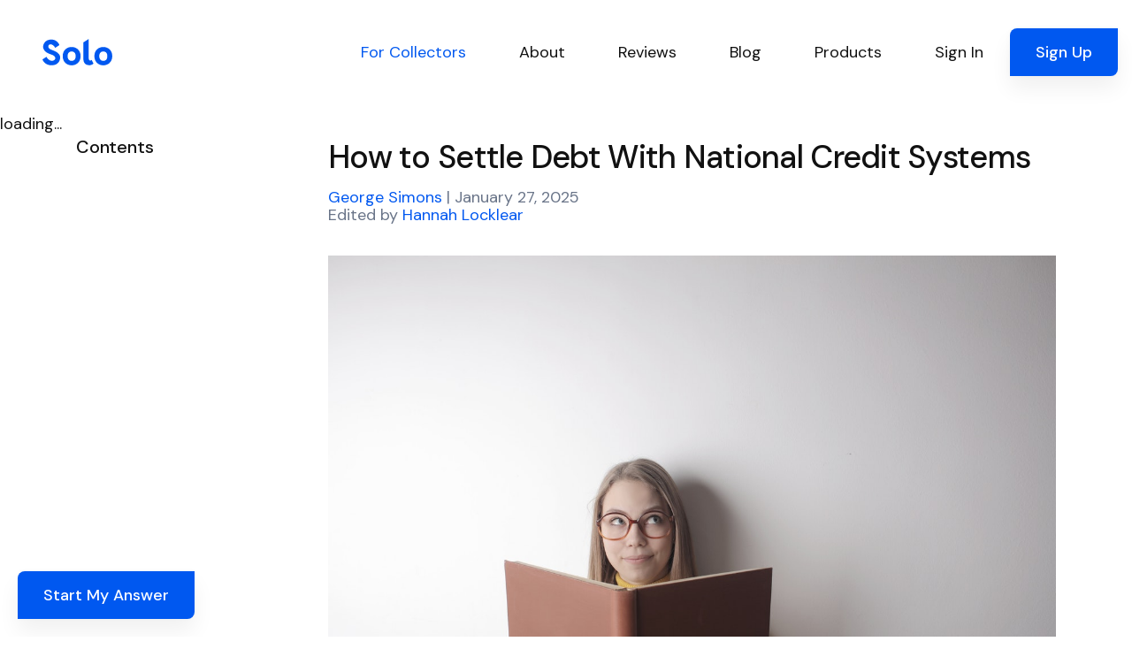

--- FILE ---
content_type: text/html; charset=utf-8
request_url: https://www.solosuit.com/posts/how-beat-national-credit-systems
body_size: 225822
content:
<!DOCTYPE html>
<html lang="en">
<head>
<script type="text/javascript">window.NREUM||(NREUM={});NREUM.info={"beacon":"bam.nr-data.net","errorBeacon":"bam.nr-data.net","licenseKey":"NRJS-4dda7e2466d73baf7a4","applicationID":"1099607301","transactionName":"dgldRRZYVQ5cQhtBC0YSQB4XX1YV","queueTime":2,"applicationTime":52,"agent":""}</script>
<script type="text/javascript">(window.NREUM||(NREUM={})).init={ajax:{deny_list:["bam.nr-data.net"]},feature_flags:["soft_nav"]};(window.NREUM||(NREUM={})).loader_config={licenseKey:"NRJS-4dda7e2466d73baf7a4",applicationID:"1099607301",browserID:"1134540361"};;/*! For license information please see nr-loader-rum-1.308.0.min.js.LICENSE.txt */
(()=>{var e,t,r={163:(e,t,r)=>{"use strict";r.d(t,{j:()=>E});var n=r(384),i=r(1741);var a=r(2555);r(860).K7.genericEvents;const s="experimental.resources",o="register",c=e=>{if(!e||"string"!=typeof e)return!1;try{document.createDocumentFragment().querySelector(e)}catch{return!1}return!0};var d=r(2614),u=r(944),l=r(8122);const f="[data-nr-mask]",g=e=>(0,l.a)(e,(()=>{const e={feature_flags:[],experimental:{allow_registered_children:!1,resources:!1},mask_selector:"*",block_selector:"[data-nr-block]",mask_input_options:{color:!1,date:!1,"datetime-local":!1,email:!1,month:!1,number:!1,range:!1,search:!1,tel:!1,text:!1,time:!1,url:!1,week:!1,textarea:!1,select:!1,password:!0}};return{ajax:{deny_list:void 0,block_internal:!0,enabled:!0,autoStart:!0},api:{get allow_registered_children(){return e.feature_flags.includes(o)||e.experimental.allow_registered_children},set allow_registered_children(t){e.experimental.allow_registered_children=t},duplicate_registered_data:!1},browser_consent_mode:{enabled:!1},distributed_tracing:{enabled:void 0,exclude_newrelic_header:void 0,cors_use_newrelic_header:void 0,cors_use_tracecontext_headers:void 0,allowed_origins:void 0},get feature_flags(){return e.feature_flags},set feature_flags(t){e.feature_flags=t},generic_events:{enabled:!0,autoStart:!0},harvest:{interval:30},jserrors:{enabled:!0,autoStart:!0},logging:{enabled:!0,autoStart:!0},metrics:{enabled:!0,autoStart:!0},obfuscate:void 0,page_action:{enabled:!0},page_view_event:{enabled:!0,autoStart:!0},page_view_timing:{enabled:!0,autoStart:!0},performance:{capture_marks:!1,capture_measures:!1,capture_detail:!0,resources:{get enabled(){return e.feature_flags.includes(s)||e.experimental.resources},set enabled(t){e.experimental.resources=t},asset_types:[],first_party_domains:[],ignore_newrelic:!0}},privacy:{cookies_enabled:!0},proxy:{assets:void 0,beacon:void 0},session:{expiresMs:d.wk,inactiveMs:d.BB},session_replay:{autoStart:!0,enabled:!1,preload:!1,sampling_rate:10,error_sampling_rate:100,collect_fonts:!1,inline_images:!1,fix_stylesheets:!0,mask_all_inputs:!0,get mask_text_selector(){return e.mask_selector},set mask_text_selector(t){c(t)?e.mask_selector="".concat(t,",").concat(f):""===t||null===t?e.mask_selector=f:(0,u.R)(5,t)},get block_class(){return"nr-block"},get ignore_class(){return"nr-ignore"},get mask_text_class(){return"nr-mask"},get block_selector(){return e.block_selector},set block_selector(t){c(t)?e.block_selector+=",".concat(t):""!==t&&(0,u.R)(6,t)},get mask_input_options(){return e.mask_input_options},set mask_input_options(t){t&&"object"==typeof t?e.mask_input_options={...t,password:!0}:(0,u.R)(7,t)}},session_trace:{enabled:!0,autoStart:!0},soft_navigations:{enabled:!0,autoStart:!0},spa:{enabled:!0,autoStart:!0},ssl:void 0,user_actions:{enabled:!0,elementAttributes:["id","className","tagName","type"]}}})());var p=r(6154),m=r(9324);let h=0;const v={buildEnv:m.F3,distMethod:m.Xs,version:m.xv,originTime:p.WN},b={consented:!1},y={appMetadata:{},get consented(){return this.session?.state?.consent||b.consented},set consented(e){b.consented=e},customTransaction:void 0,denyList:void 0,disabled:!1,harvester:void 0,isolatedBacklog:!1,isRecording:!1,loaderType:void 0,maxBytes:3e4,obfuscator:void 0,onerror:void 0,ptid:void 0,releaseIds:{},session:void 0,timeKeeper:void 0,registeredEntities:[],jsAttributesMetadata:{bytes:0},get harvestCount(){return++h}},_=e=>{const t=(0,l.a)(e,y),r=Object.keys(v).reduce((e,t)=>(e[t]={value:v[t],writable:!1,configurable:!0,enumerable:!0},e),{});return Object.defineProperties(t,r)};var w=r(5701);const x=e=>{const t=e.startsWith("http");e+="/",r.p=t?e:"https://"+e};var R=r(7836),k=r(3241);const A={accountID:void 0,trustKey:void 0,agentID:void 0,licenseKey:void 0,applicationID:void 0,xpid:void 0},S=e=>(0,l.a)(e,A),T=new Set;function E(e,t={},r,s){let{init:o,info:c,loader_config:d,runtime:u={},exposed:l=!0}=t;if(!c){const e=(0,n.pV)();o=e.init,c=e.info,d=e.loader_config}e.init=g(o||{}),e.loader_config=S(d||{}),c.jsAttributes??={},p.bv&&(c.jsAttributes.isWorker=!0),e.info=(0,a.D)(c);const f=e.init,m=[c.beacon,c.errorBeacon];T.has(e.agentIdentifier)||(f.proxy.assets&&(x(f.proxy.assets),m.push(f.proxy.assets)),f.proxy.beacon&&m.push(f.proxy.beacon),e.beacons=[...m],function(e){const t=(0,n.pV)();Object.getOwnPropertyNames(i.W.prototype).forEach(r=>{const n=i.W.prototype[r];if("function"!=typeof n||"constructor"===n)return;let a=t[r];e[r]&&!1!==e.exposed&&"micro-agent"!==e.runtime?.loaderType&&(t[r]=(...t)=>{const n=e[r](...t);return a?a(...t):n})})}(e),(0,n.US)("activatedFeatures",w.B)),u.denyList=[...f.ajax.deny_list||[],...f.ajax.block_internal?m:[]],u.ptid=e.agentIdentifier,u.loaderType=r,e.runtime=_(u),T.has(e.agentIdentifier)||(e.ee=R.ee.get(e.agentIdentifier),e.exposed=l,(0,k.W)({agentIdentifier:e.agentIdentifier,drained:!!w.B?.[e.agentIdentifier],type:"lifecycle",name:"initialize",feature:void 0,data:e.config})),T.add(e.agentIdentifier)}},384:(e,t,r)=>{"use strict";r.d(t,{NT:()=>s,US:()=>u,Zm:()=>o,bQ:()=>d,dV:()=>c,pV:()=>l});var n=r(6154),i=r(1863),a=r(1910);const s={beacon:"bam.nr-data.net",errorBeacon:"bam.nr-data.net"};function o(){return n.gm.NREUM||(n.gm.NREUM={}),void 0===n.gm.newrelic&&(n.gm.newrelic=n.gm.NREUM),n.gm.NREUM}function c(){let e=o();return e.o||(e.o={ST:n.gm.setTimeout,SI:n.gm.setImmediate||n.gm.setInterval,CT:n.gm.clearTimeout,XHR:n.gm.XMLHttpRequest,REQ:n.gm.Request,EV:n.gm.Event,PR:n.gm.Promise,MO:n.gm.MutationObserver,FETCH:n.gm.fetch,WS:n.gm.WebSocket},(0,a.i)(...Object.values(e.o))),e}function d(e,t){let r=o();r.initializedAgents??={},t.initializedAt={ms:(0,i.t)(),date:new Date},r.initializedAgents[e]=t}function u(e,t){o()[e]=t}function l(){return function(){let e=o();const t=e.info||{};e.info={beacon:s.beacon,errorBeacon:s.errorBeacon,...t}}(),function(){let e=o();const t=e.init||{};e.init={...t}}(),c(),function(){let e=o();const t=e.loader_config||{};e.loader_config={...t}}(),o()}},782:(e,t,r)=>{"use strict";r.d(t,{T:()=>n});const n=r(860).K7.pageViewTiming},860:(e,t,r)=>{"use strict";r.d(t,{$J:()=>u,K7:()=>c,P3:()=>d,XX:()=>i,Yy:()=>o,df:()=>a,qY:()=>n,v4:()=>s});const n="events",i="jserrors",a="browser/blobs",s="rum",o="browser/logs",c={ajax:"ajax",genericEvents:"generic_events",jserrors:i,logging:"logging",metrics:"metrics",pageAction:"page_action",pageViewEvent:"page_view_event",pageViewTiming:"page_view_timing",sessionReplay:"session_replay",sessionTrace:"session_trace",softNav:"soft_navigations",spa:"spa"},d={[c.pageViewEvent]:1,[c.pageViewTiming]:2,[c.metrics]:3,[c.jserrors]:4,[c.spa]:5,[c.ajax]:6,[c.sessionTrace]:7,[c.softNav]:8,[c.sessionReplay]:9,[c.logging]:10,[c.genericEvents]:11},u={[c.pageViewEvent]:s,[c.pageViewTiming]:n,[c.ajax]:n,[c.spa]:n,[c.softNav]:n,[c.metrics]:i,[c.jserrors]:i,[c.sessionTrace]:a,[c.sessionReplay]:a,[c.logging]:o,[c.genericEvents]:"ins"}},944:(e,t,r)=>{"use strict";r.d(t,{R:()=>i});var n=r(3241);function i(e,t){"function"==typeof console.debug&&(console.debug("New Relic Warning: https://github.com/newrelic/newrelic-browser-agent/blob/main/docs/warning-codes.md#".concat(e),t),(0,n.W)({agentIdentifier:null,drained:null,type:"data",name:"warn",feature:"warn",data:{code:e,secondary:t}}))}},1687:(e,t,r)=>{"use strict";r.d(t,{Ak:()=>d,Ze:()=>f,x3:()=>u});var n=r(3241),i=r(7836),a=r(3606),s=r(860),o=r(2646);const c={};function d(e,t){const r={staged:!1,priority:s.P3[t]||0};l(e),c[e].get(t)||c[e].set(t,r)}function u(e,t){e&&c[e]&&(c[e].get(t)&&c[e].delete(t),p(e,t,!1),c[e].size&&g(e))}function l(e){if(!e)throw new Error("agentIdentifier required");c[e]||(c[e]=new Map)}function f(e="",t="feature",r=!1){if(l(e),!e||!c[e].get(t)||r)return p(e,t);c[e].get(t).staged=!0,g(e)}function g(e){const t=Array.from(c[e]);t.every(([e,t])=>t.staged)&&(t.sort((e,t)=>e[1].priority-t[1].priority),t.forEach(([t])=>{c[e].delete(t),p(e,t)}))}function p(e,t,r=!0){const s=e?i.ee.get(e):i.ee,c=a.i.handlers;if(!s.aborted&&s.backlog&&c){if((0,n.W)({agentIdentifier:e,type:"lifecycle",name:"drain",feature:t}),r){const e=s.backlog[t],r=c[t];if(r){for(let t=0;e&&t<e.length;++t)m(e[t],r);Object.entries(r).forEach(([e,t])=>{Object.values(t||{}).forEach(t=>{t[0]?.on&&t[0]?.context()instanceof o.y&&t[0].on(e,t[1])})})}}s.isolatedBacklog||delete c[t],s.backlog[t]=null,s.emit("drain-"+t,[])}}function m(e,t){var r=e[1];Object.values(t[r]||{}).forEach(t=>{var r=e[0];if(t[0]===r){var n=t[1],i=e[3],a=e[2];n.apply(i,a)}})}},1738:(e,t,r)=>{"use strict";r.d(t,{U:()=>g,Y:()=>f});var n=r(3241),i=r(9908),a=r(1863),s=r(944),o=r(5701),c=r(3969),d=r(8362),u=r(860),l=r(4261);function f(e,t,r,a){const f=a||r;!f||f[e]&&f[e]!==d.d.prototype[e]||(f[e]=function(){(0,i.p)(c.xV,["API/"+e+"/called"],void 0,u.K7.metrics,r.ee),(0,n.W)({agentIdentifier:r.agentIdentifier,drained:!!o.B?.[r.agentIdentifier],type:"data",name:"api",feature:l.Pl+e,data:{}});try{return t.apply(this,arguments)}catch(e){(0,s.R)(23,e)}})}function g(e,t,r,n,s){const o=e.info;null===r?delete o.jsAttributes[t]:o.jsAttributes[t]=r,(s||null===r)&&(0,i.p)(l.Pl+n,[(0,a.t)(),t,r],void 0,"session",e.ee)}},1741:(e,t,r)=>{"use strict";r.d(t,{W:()=>a});var n=r(944),i=r(4261);class a{#e(e,...t){if(this[e]!==a.prototype[e])return this[e](...t);(0,n.R)(35,e)}addPageAction(e,t){return this.#e(i.hG,e,t)}register(e){return this.#e(i.eY,e)}recordCustomEvent(e,t){return this.#e(i.fF,e,t)}setPageViewName(e,t){return this.#e(i.Fw,e,t)}setCustomAttribute(e,t,r){return this.#e(i.cD,e,t,r)}noticeError(e,t){return this.#e(i.o5,e,t)}setUserId(e,t=!1){return this.#e(i.Dl,e,t)}setApplicationVersion(e){return this.#e(i.nb,e)}setErrorHandler(e){return this.#e(i.bt,e)}addRelease(e,t){return this.#e(i.k6,e,t)}log(e,t){return this.#e(i.$9,e,t)}start(){return this.#e(i.d3)}finished(e){return this.#e(i.BL,e)}recordReplay(){return this.#e(i.CH)}pauseReplay(){return this.#e(i.Tb)}addToTrace(e){return this.#e(i.U2,e)}setCurrentRouteName(e){return this.#e(i.PA,e)}interaction(e){return this.#e(i.dT,e)}wrapLogger(e,t,r){return this.#e(i.Wb,e,t,r)}measure(e,t){return this.#e(i.V1,e,t)}consent(e){return this.#e(i.Pv,e)}}},1863:(e,t,r)=>{"use strict";function n(){return Math.floor(performance.now())}r.d(t,{t:()=>n})},1910:(e,t,r)=>{"use strict";r.d(t,{i:()=>a});var n=r(944);const i=new Map;function a(...e){return e.every(e=>{if(i.has(e))return i.get(e);const t="function"==typeof e?e.toString():"",r=t.includes("[native code]"),a=t.includes("nrWrapper");return r||a||(0,n.R)(64,e?.name||t),i.set(e,r),r})}},2555:(e,t,r)=>{"use strict";r.d(t,{D:()=>o,f:()=>s});var n=r(384),i=r(8122);const a={beacon:n.NT.beacon,errorBeacon:n.NT.errorBeacon,licenseKey:void 0,applicationID:void 0,sa:void 0,queueTime:void 0,applicationTime:void 0,ttGuid:void 0,user:void 0,account:void 0,product:void 0,extra:void 0,jsAttributes:{},userAttributes:void 0,atts:void 0,transactionName:void 0,tNamePlain:void 0};function s(e){try{return!!e.licenseKey&&!!e.errorBeacon&&!!e.applicationID}catch(e){return!1}}const o=e=>(0,i.a)(e,a)},2614:(e,t,r)=>{"use strict";r.d(t,{BB:()=>s,H3:()=>n,g:()=>d,iL:()=>c,tS:()=>o,uh:()=>i,wk:()=>a});const n="NRBA",i="SESSION",a=144e5,s=18e5,o={STARTED:"session-started",PAUSE:"session-pause",RESET:"session-reset",RESUME:"session-resume",UPDATE:"session-update"},c={SAME_TAB:"same-tab",CROSS_TAB:"cross-tab"},d={OFF:0,FULL:1,ERROR:2}},2646:(e,t,r)=>{"use strict";r.d(t,{y:()=>n});class n{constructor(e){this.contextId=e}}},2843:(e,t,r)=>{"use strict";r.d(t,{G:()=>a,u:()=>i});var n=r(3878);function i(e,t=!1,r,i){(0,n.DD)("visibilitychange",function(){if(t)return void("hidden"===document.visibilityState&&e());e(document.visibilityState)},r,i)}function a(e,t,r){(0,n.sp)("pagehide",e,t,r)}},3241:(e,t,r)=>{"use strict";r.d(t,{W:()=>a});var n=r(6154);const i="newrelic";function a(e={}){try{n.gm.dispatchEvent(new CustomEvent(i,{detail:e}))}catch(e){}}},3606:(e,t,r)=>{"use strict";r.d(t,{i:()=>a});var n=r(9908);a.on=s;var i=a.handlers={};function a(e,t,r,a){s(a||n.d,i,e,t,r)}function s(e,t,r,i,a){a||(a="feature"),e||(e=n.d);var s=t[a]=t[a]||{};(s[r]=s[r]||[]).push([e,i])}},3878:(e,t,r)=>{"use strict";function n(e,t){return{capture:e,passive:!1,signal:t}}function i(e,t,r=!1,i){window.addEventListener(e,t,n(r,i))}function a(e,t,r=!1,i){document.addEventListener(e,t,n(r,i))}r.d(t,{DD:()=>a,jT:()=>n,sp:()=>i})},3969:(e,t,r)=>{"use strict";r.d(t,{TZ:()=>n,XG:()=>o,rs:()=>i,xV:()=>s,z_:()=>a});const n=r(860).K7.metrics,i="sm",a="cm",s="storeSupportabilityMetrics",o="storeEventMetrics"},4234:(e,t,r)=>{"use strict";r.d(t,{W:()=>a});var n=r(7836),i=r(1687);class a{constructor(e,t){this.agentIdentifier=e,this.ee=n.ee.get(e),this.featureName=t,this.blocked=!1}deregisterDrain(){(0,i.x3)(this.agentIdentifier,this.featureName)}}},4261:(e,t,r)=>{"use strict";r.d(t,{$9:()=>d,BL:()=>o,CH:()=>g,Dl:()=>_,Fw:()=>y,PA:()=>h,Pl:()=>n,Pv:()=>k,Tb:()=>l,U2:()=>a,V1:()=>R,Wb:()=>x,bt:()=>b,cD:()=>v,d3:()=>w,dT:()=>c,eY:()=>p,fF:()=>f,hG:()=>i,k6:()=>s,nb:()=>m,o5:()=>u});const n="api-",i="addPageAction",a="addToTrace",s="addRelease",o="finished",c="interaction",d="log",u="noticeError",l="pauseReplay",f="recordCustomEvent",g="recordReplay",p="register",m="setApplicationVersion",h="setCurrentRouteName",v="setCustomAttribute",b="setErrorHandler",y="setPageViewName",_="setUserId",w="start",x="wrapLogger",R="measure",k="consent"},5289:(e,t,r)=>{"use strict";r.d(t,{GG:()=>s,Qr:()=>c,sB:()=>o});var n=r(3878),i=r(6389);function a(){return"undefined"==typeof document||"complete"===document.readyState}function s(e,t){if(a())return e();const r=(0,i.J)(e),s=setInterval(()=>{a()&&(clearInterval(s),r())},500);(0,n.sp)("load",r,t)}function o(e){if(a())return e();(0,n.DD)("DOMContentLoaded",e)}function c(e){if(a())return e();(0,n.sp)("popstate",e)}},5607:(e,t,r)=>{"use strict";r.d(t,{W:()=>n});const n=(0,r(9566).bz)()},5701:(e,t,r)=>{"use strict";r.d(t,{B:()=>a,t:()=>s});var n=r(3241);const i=new Set,a={};function s(e,t){const r=t.agentIdentifier;a[r]??={},e&&"object"==typeof e&&(i.has(r)||(t.ee.emit("rumresp",[e]),a[r]=e,i.add(r),(0,n.W)({agentIdentifier:r,loaded:!0,drained:!0,type:"lifecycle",name:"load",feature:void 0,data:e})))}},6154:(e,t,r)=>{"use strict";r.d(t,{OF:()=>c,RI:()=>i,WN:()=>u,bv:()=>a,eN:()=>l,gm:()=>s,mw:()=>o,sb:()=>d});var n=r(1863);const i="undefined"!=typeof window&&!!window.document,a="undefined"!=typeof WorkerGlobalScope&&("undefined"!=typeof self&&self instanceof WorkerGlobalScope&&self.navigator instanceof WorkerNavigator||"undefined"!=typeof globalThis&&globalThis instanceof WorkerGlobalScope&&globalThis.navigator instanceof WorkerNavigator),s=i?window:"undefined"!=typeof WorkerGlobalScope&&("undefined"!=typeof self&&self instanceof WorkerGlobalScope&&self||"undefined"!=typeof globalThis&&globalThis instanceof WorkerGlobalScope&&globalThis),o=Boolean("hidden"===s?.document?.visibilityState),c=/iPad|iPhone|iPod/.test(s.navigator?.userAgent),d=c&&"undefined"==typeof SharedWorker,u=((()=>{const e=s.navigator?.userAgent?.match(/Firefox[/\s](\d+\.\d+)/);Array.isArray(e)&&e.length>=2&&e[1]})(),Date.now()-(0,n.t)()),l=()=>"undefined"!=typeof PerformanceNavigationTiming&&s?.performance?.getEntriesByType("navigation")?.[0]?.responseStart},6389:(e,t,r)=>{"use strict";function n(e,t=500,r={}){const n=r?.leading||!1;let i;return(...r)=>{n&&void 0===i&&(e.apply(this,r),i=setTimeout(()=>{i=clearTimeout(i)},t)),n||(clearTimeout(i),i=setTimeout(()=>{e.apply(this,r)},t))}}function i(e){let t=!1;return(...r)=>{t||(t=!0,e.apply(this,r))}}r.d(t,{J:()=>i,s:()=>n})},6630:(e,t,r)=>{"use strict";r.d(t,{T:()=>n});const n=r(860).K7.pageViewEvent},7699:(e,t,r)=>{"use strict";r.d(t,{It:()=>a,KC:()=>o,No:()=>i,qh:()=>s});var n=r(860);const i=16e3,a=1e6,s="SESSION_ERROR",o={[n.K7.logging]:!0,[n.K7.genericEvents]:!1,[n.K7.jserrors]:!1,[n.K7.ajax]:!1}},7836:(e,t,r)=>{"use strict";r.d(t,{P:()=>o,ee:()=>c});var n=r(384),i=r(8990),a=r(2646),s=r(5607);const o="nr@context:".concat(s.W),c=function e(t,r){var n={},s={},u={},l=!1;try{l=16===r.length&&d.initializedAgents?.[r]?.runtime.isolatedBacklog}catch(e){}var f={on:p,addEventListener:p,removeEventListener:function(e,t){var r=n[e];if(!r)return;for(var i=0;i<r.length;i++)r[i]===t&&r.splice(i,1)},emit:function(e,r,n,i,a){!1!==a&&(a=!0);if(c.aborted&&!i)return;t&&a&&t.emit(e,r,n);var o=g(n);m(e).forEach(e=>{e.apply(o,r)});var d=v()[s[e]];d&&d.push([f,e,r,o]);return o},get:h,listeners:m,context:g,buffer:function(e,t){const r=v();if(t=t||"feature",f.aborted)return;Object.entries(e||{}).forEach(([e,n])=>{s[n]=t,t in r||(r[t]=[])})},abort:function(){f._aborted=!0,Object.keys(f.backlog).forEach(e=>{delete f.backlog[e]})},isBuffering:function(e){return!!v()[s[e]]},debugId:r,backlog:l?{}:t&&"object"==typeof t.backlog?t.backlog:{},isolatedBacklog:l};return Object.defineProperty(f,"aborted",{get:()=>{let e=f._aborted||!1;return e||(t&&(e=t.aborted),e)}}),f;function g(e){return e&&e instanceof a.y?e:e?(0,i.I)(e,o,()=>new a.y(o)):new a.y(o)}function p(e,t){n[e]=m(e).concat(t)}function m(e){return n[e]||[]}function h(t){return u[t]=u[t]||e(f,t)}function v(){return f.backlog}}(void 0,"globalEE"),d=(0,n.Zm)();d.ee||(d.ee=c)},8122:(e,t,r)=>{"use strict";r.d(t,{a:()=>i});var n=r(944);function i(e,t){try{if(!e||"object"!=typeof e)return(0,n.R)(3);if(!t||"object"!=typeof t)return(0,n.R)(4);const r=Object.create(Object.getPrototypeOf(t),Object.getOwnPropertyDescriptors(t)),a=0===Object.keys(r).length?e:r;for(let s in a)if(void 0!==e[s])try{if(null===e[s]){r[s]=null;continue}Array.isArray(e[s])&&Array.isArray(t[s])?r[s]=Array.from(new Set([...e[s],...t[s]])):"object"==typeof e[s]&&"object"==typeof t[s]?r[s]=i(e[s],t[s]):r[s]=e[s]}catch(e){r[s]||(0,n.R)(1,e)}return r}catch(e){(0,n.R)(2,e)}}},8362:(e,t,r)=>{"use strict";r.d(t,{d:()=>a});var n=r(9566),i=r(1741);class a extends i.W{agentIdentifier=(0,n.LA)(16)}},8374:(e,t,r)=>{r.nc=(()=>{try{return document?.currentScript?.nonce}catch(e){}return""})()},8990:(e,t,r)=>{"use strict";r.d(t,{I:()=>i});var n=Object.prototype.hasOwnProperty;function i(e,t,r){if(n.call(e,t))return e[t];var i=r();if(Object.defineProperty&&Object.keys)try{return Object.defineProperty(e,t,{value:i,writable:!0,enumerable:!1}),i}catch(e){}return e[t]=i,i}},9324:(e,t,r)=>{"use strict";r.d(t,{F3:()=>i,Xs:()=>a,xv:()=>n});const n="1.308.0",i="PROD",a="CDN"},9566:(e,t,r)=>{"use strict";r.d(t,{LA:()=>o,bz:()=>s});var n=r(6154);const i="xxxxxxxx-xxxx-4xxx-yxxx-xxxxxxxxxxxx";function a(e,t){return e?15&e[t]:16*Math.random()|0}function s(){const e=n.gm?.crypto||n.gm?.msCrypto;let t,r=0;return e&&e.getRandomValues&&(t=e.getRandomValues(new Uint8Array(30))),i.split("").map(e=>"x"===e?a(t,r++).toString(16):"y"===e?(3&a()|8).toString(16):e).join("")}function o(e){const t=n.gm?.crypto||n.gm?.msCrypto;let r,i=0;t&&t.getRandomValues&&(r=t.getRandomValues(new Uint8Array(e)));const s=[];for(var o=0;o<e;o++)s.push(a(r,i++).toString(16));return s.join("")}},9908:(e,t,r)=>{"use strict";r.d(t,{d:()=>n,p:()=>i});var n=r(7836).ee.get("handle");function i(e,t,r,i,a){a?(a.buffer([e],i),a.emit(e,t,r)):(n.buffer([e],i),n.emit(e,t,r))}}},n={};function i(e){var t=n[e];if(void 0!==t)return t.exports;var a=n[e]={exports:{}};return r[e](a,a.exports,i),a.exports}i.m=r,i.d=(e,t)=>{for(var r in t)i.o(t,r)&&!i.o(e,r)&&Object.defineProperty(e,r,{enumerable:!0,get:t[r]})},i.f={},i.e=e=>Promise.all(Object.keys(i.f).reduce((t,r)=>(i.f[r](e,t),t),[])),i.u=e=>"nr-rum-1.308.0.min.js",i.o=(e,t)=>Object.prototype.hasOwnProperty.call(e,t),e={},t="NRBA-1.308.0.PROD:",i.l=(r,n,a,s)=>{if(e[r])e[r].push(n);else{var o,c;if(void 0!==a)for(var d=document.getElementsByTagName("script"),u=0;u<d.length;u++){var l=d[u];if(l.getAttribute("src")==r||l.getAttribute("data-webpack")==t+a){o=l;break}}if(!o){c=!0;var f={296:"sha512-+MIMDsOcckGXa1EdWHqFNv7P+JUkd5kQwCBr3KE6uCvnsBNUrdSt4a/3/L4j4TxtnaMNjHpza2/erNQbpacJQA=="};(o=document.createElement("script")).charset="utf-8",i.nc&&o.setAttribute("nonce",i.nc),o.setAttribute("data-webpack",t+a),o.src=r,0!==o.src.indexOf(window.location.origin+"/")&&(o.crossOrigin="anonymous"),f[s]&&(o.integrity=f[s])}e[r]=[n];var g=(t,n)=>{o.onerror=o.onload=null,clearTimeout(p);var i=e[r];if(delete e[r],o.parentNode&&o.parentNode.removeChild(o),i&&i.forEach(e=>e(n)),t)return t(n)},p=setTimeout(g.bind(null,void 0,{type:"timeout",target:o}),12e4);o.onerror=g.bind(null,o.onerror),o.onload=g.bind(null,o.onload),c&&document.head.appendChild(o)}},i.r=e=>{"undefined"!=typeof Symbol&&Symbol.toStringTag&&Object.defineProperty(e,Symbol.toStringTag,{value:"Module"}),Object.defineProperty(e,"__esModule",{value:!0})},i.p="https://js-agent.newrelic.com/",(()=>{var e={374:0,840:0};i.f.j=(t,r)=>{var n=i.o(e,t)?e[t]:void 0;if(0!==n)if(n)r.push(n[2]);else{var a=new Promise((r,i)=>n=e[t]=[r,i]);r.push(n[2]=a);var s=i.p+i.u(t),o=new Error;i.l(s,r=>{if(i.o(e,t)&&(0!==(n=e[t])&&(e[t]=void 0),n)){var a=r&&("load"===r.type?"missing":r.type),s=r&&r.target&&r.target.src;o.message="Loading chunk "+t+" failed: ("+a+": "+s+")",o.name="ChunkLoadError",o.type=a,o.request=s,n[1](o)}},"chunk-"+t,t)}};var t=(t,r)=>{var n,a,[s,o,c]=r,d=0;if(s.some(t=>0!==e[t])){for(n in o)i.o(o,n)&&(i.m[n]=o[n]);if(c)c(i)}for(t&&t(r);d<s.length;d++)a=s[d],i.o(e,a)&&e[a]&&e[a][0](),e[a]=0},r=self["webpackChunk:NRBA-1.308.0.PROD"]=self["webpackChunk:NRBA-1.308.0.PROD"]||[];r.forEach(t.bind(null,0)),r.push=t.bind(null,r.push.bind(r))})(),(()=>{"use strict";i(8374);var e=i(8362),t=i(860);const r=Object.values(t.K7);var n=i(163);var a=i(9908),s=i(1863),o=i(4261),c=i(1738);var d=i(1687),u=i(4234),l=i(5289),f=i(6154),g=i(944),p=i(384);const m=e=>f.RI&&!0===e?.privacy.cookies_enabled;function h(e){return!!(0,p.dV)().o.MO&&m(e)&&!0===e?.session_trace.enabled}var v=i(6389),b=i(7699);class y extends u.W{constructor(e,t){super(e.agentIdentifier,t),this.agentRef=e,this.abortHandler=void 0,this.featAggregate=void 0,this.loadedSuccessfully=void 0,this.onAggregateImported=new Promise(e=>{this.loadedSuccessfully=e}),this.deferred=Promise.resolve(),!1===e.init[this.featureName].autoStart?this.deferred=new Promise((t,r)=>{this.ee.on("manual-start-all",(0,v.J)(()=>{(0,d.Ak)(e.agentIdentifier,this.featureName),t()}))}):(0,d.Ak)(e.agentIdentifier,t)}importAggregator(e,t,r={}){if(this.featAggregate)return;const n=async()=>{let n;await this.deferred;try{if(m(e.init)){const{setupAgentSession:t}=await i.e(296).then(i.bind(i,3305));n=t(e)}}catch(e){(0,g.R)(20,e),this.ee.emit("internal-error",[e]),(0,a.p)(b.qh,[e],void 0,this.featureName,this.ee)}try{if(!this.#t(this.featureName,n,e.init))return(0,d.Ze)(this.agentIdentifier,this.featureName),void this.loadedSuccessfully(!1);const{Aggregate:i}=await t();this.featAggregate=new i(e,r),e.runtime.harvester.initializedAggregates.push(this.featAggregate),this.loadedSuccessfully(!0)}catch(e){(0,g.R)(34,e),this.abortHandler?.(),(0,d.Ze)(this.agentIdentifier,this.featureName,!0),this.loadedSuccessfully(!1),this.ee&&this.ee.abort()}};f.RI?(0,l.GG)(()=>n(),!0):n()}#t(e,r,n){if(this.blocked)return!1;switch(e){case t.K7.sessionReplay:return h(n)&&!!r;case t.K7.sessionTrace:return!!r;default:return!0}}}var _=i(6630),w=i(2614),x=i(3241);class R extends y{static featureName=_.T;constructor(e){var t;super(e,_.T),this.setupInspectionEvents(e.agentIdentifier),t=e,(0,c.Y)(o.Fw,function(e,r){"string"==typeof e&&("/"!==e.charAt(0)&&(e="/"+e),t.runtime.customTransaction=(r||"http://custom.transaction")+e,(0,a.p)(o.Pl+o.Fw,[(0,s.t)()],void 0,void 0,t.ee))},t),this.importAggregator(e,()=>i.e(296).then(i.bind(i,3943)))}setupInspectionEvents(e){const t=(t,r)=>{t&&(0,x.W)({agentIdentifier:e,timeStamp:t.timeStamp,loaded:"complete"===t.target.readyState,type:"window",name:r,data:t.target.location+""})};(0,l.sB)(e=>{t(e,"DOMContentLoaded")}),(0,l.GG)(e=>{t(e,"load")}),(0,l.Qr)(e=>{t(e,"navigate")}),this.ee.on(w.tS.UPDATE,(t,r)=>{(0,x.W)({agentIdentifier:e,type:"lifecycle",name:"session",data:r})})}}class k extends e.d{constructor(e){var t;(super(),f.gm)?(this.features={},(0,p.bQ)(this.agentIdentifier,this),this.desiredFeatures=new Set(e.features||[]),this.desiredFeatures.add(R),(0,n.j)(this,e,e.loaderType||"agent"),t=this,(0,c.Y)(o.cD,function(e,r,n=!1){if("string"==typeof e){if(["string","number","boolean"].includes(typeof r)||null===r)return(0,c.U)(t,e,r,o.cD,n);(0,g.R)(40,typeof r)}else(0,g.R)(39,typeof e)},t),function(e){(0,c.Y)(o.Dl,function(t,r=!1){if("string"!=typeof t&&null!==t)return void(0,g.R)(41,typeof t);const n=e.info.jsAttributes["enduser.id"];r&&null!=n&&n!==t?(0,a.p)(o.Pl+"setUserIdAndResetSession",[t],void 0,"session",e.ee):(0,c.U)(e,"enduser.id",t,o.Dl,!0)},e)}(this),function(e){(0,c.Y)(o.nb,function(t){if("string"==typeof t||null===t)return(0,c.U)(e,"application.version",t,o.nb,!1);(0,g.R)(42,typeof t)},e)}(this),function(e){(0,c.Y)(o.d3,function(){e.ee.emit("manual-start-all")},e)}(this),function(e){(0,c.Y)(o.Pv,function(t=!0){if("boolean"==typeof t){if((0,a.p)(o.Pl+o.Pv,[t],void 0,"session",e.ee),e.runtime.consented=t,t){const t=e.features.page_view_event;t.onAggregateImported.then(e=>{const r=t.featAggregate;e&&!r.sentRum&&r.sendRum()})}}else(0,g.R)(65,typeof t)},e)}(this),this.run()):(0,g.R)(21)}get config(){return{info:this.info,init:this.init,loader_config:this.loader_config,runtime:this.runtime}}get api(){return this}run(){try{const e=function(e){const t={};return r.forEach(r=>{t[r]=!!e[r]?.enabled}),t}(this.init),n=[...this.desiredFeatures];n.sort((e,r)=>t.P3[e.featureName]-t.P3[r.featureName]),n.forEach(r=>{if(!e[r.featureName]&&r.featureName!==t.K7.pageViewEvent)return;if(r.featureName===t.K7.spa)return void(0,g.R)(67);const n=function(e){switch(e){case t.K7.ajax:return[t.K7.jserrors];case t.K7.sessionTrace:return[t.K7.ajax,t.K7.pageViewEvent];case t.K7.sessionReplay:return[t.K7.sessionTrace];case t.K7.pageViewTiming:return[t.K7.pageViewEvent];default:return[]}}(r.featureName).filter(e=>!(e in this.features));n.length>0&&(0,g.R)(36,{targetFeature:r.featureName,missingDependencies:n}),this.features[r.featureName]=new r(this)})}catch(e){(0,g.R)(22,e);for(const e in this.features)this.features[e].abortHandler?.();const t=(0,p.Zm)();delete t.initializedAgents[this.agentIdentifier]?.features,delete this.sharedAggregator;return t.ee.get(this.agentIdentifier).abort(),!1}}}var A=i(2843),S=i(782);class T extends y{static featureName=S.T;constructor(e){super(e,S.T),f.RI&&((0,A.u)(()=>(0,a.p)("docHidden",[(0,s.t)()],void 0,S.T,this.ee),!0),(0,A.G)(()=>(0,a.p)("winPagehide",[(0,s.t)()],void 0,S.T,this.ee)),this.importAggregator(e,()=>i.e(296).then(i.bind(i,2117))))}}var E=i(3969);class I extends y{static featureName=E.TZ;constructor(e){super(e,E.TZ),f.RI&&document.addEventListener("securitypolicyviolation",e=>{(0,a.p)(E.xV,["Generic/CSPViolation/Detected"],void 0,this.featureName,this.ee)}),this.importAggregator(e,()=>i.e(296).then(i.bind(i,9623)))}}new k({features:[R,T,I],loaderType:"lite"})})()})();</script>
  <meta name="viewport" content="width=device-width, initial-scale=1" />
  <meta name="csrf-param" content="authenticity_token" />
<meta name="csrf-token" content="C3A325QXBIPJzbs58qOM4TF3amM6EImcwQnCUrnLJUVtpfFCGply72M1nYUe1vuhdBKL8LxfeD1iPqu50_ZVHQ" />
  
  <meta name="action-cable-url" content="/cable" />

  <script>
  const POSTHOG_FEATURE_FLAGS_AVAILABLE_EVENT = "posthog:feature-flags-available"

  !function(t,e){var o,n,p,r;e.__SV||(window.posthog=e,e._i=[],e.init=function(i,s,a){function g(t,e){var o=e.split(".");2==o.length&&(t=t[o[0]],e=o[1]),t[e]=function(){t.push([e].concat(Array.prototype.slice.call(arguments,0)))}}(p=t.createElement("script")).type="text/javascript",p.async=!0,p.src=s.api_host+"/static/array.js",(r=t.getElementsByTagName("script")[0]).parentNode.insertBefore(p,r);var u=e;for(void 0!==a?u=e[a]=[]:a="posthog",u.people=u.people||[],u.toString=function(t){var e="posthog";return"posthog"!==a&&(e+="."+a),t||(e+=" (stub)"),e},u.people.toString=function(){return u.toString(1)+".people (stub)"},o="capture identify alias people.set people.set_once set_config register register_once unregister opt_out_capturing has_opted_out_capturing opt_in_capturing reset isFeatureEnabled onFeatureFlags".split(" "),n=0;n<o.length;n++)g(u,o[n]);e._i.push([i,s,a])},e.__SV=1)}(document,window.posthog||[]);
  posthog.init('ClC6HkMk4TT1oVV1I8vt3zdtQCpa83QHRpmj1ibZa9M',{api_host:'https://app.posthog.com',loaded:function(posthog){

    const matchData = window.location.pathname.match(/\/solosettles\/(\d+)\//)
    if (matchData != null) {
      posthog.group('customer document', matchData[1], { name: `SoloSettle ${matchData[1]}` });
    }


    posthog.onFeatureFlags(function () {
      const regex = /^\/posts\/settle-credit-card-debt-lawsuit(\?.*)?$/;
      if (regex.test(window.location.pathname)) {
        if (posthog.getFeatureFlag('image-use-production') === 'show_image') {
          for (const element_to_unhide of document.getElementsByClassName('images-unhide')) {
              element_to_unhide.style.display = 'block';
          }
        }
      }
      const regex2 = /^\/(solosettle|debt_answer|motion_to_compel_arbitration|debt_validation_letter)?$/;
      if (regex2.test(window.location.pathname)) {
        if (posthog.getFeatureFlag('AB-test-add-press-logos-2') === 'show-logos') {
          document.querySelector('#default-logos').classList.add('d-none');
          document.querySelector('#hidden-logos').classList.remove('d-none');
        }
      }
      if (window.location.pathname.startsWith('/debt_answer')) {
        if (posthog.getFeatureFlag('AB-test-video-on-landing-page') === 'show-video') {
          document.querySelector('#hidden-section').classList.replace('d-none', 'd-block');
        }
      }
      const regex4 = /(debt_answer|debt_answers\/[0-9]+\/steps\/plan)$/;
      if (regex4.test(window.location.pathname)) {
        if (posthog.getFeatureFlag('AB-test-hide-free2') === 'show-free') {
          document.querySelector('.free-card').classList.remove('d-none');
        }
      }

      document.dispatchEvent(new CustomEvent(POSTHOG_FEATURE_FLAGS_AVAILABLE_EVENT));
    });

  }});
</script>

  <!-- Google Tag Manager -->
<script>(function(w,d,s,l,i){w[l]=w[l]||[];w[l].push({'gtm.start':
new Date().getTime(),event:'gtm.js'});var f=d.getElementsByTagName(s)[0],
j=d.createElement(s),dl=l!='dataLayer'?'&l='+l:'';j.async=true;j.src=
'https://www.googletagmanager.com/gtm.js?id='+i+dl;f.parentNode.insertBefore(j,f);
})(window,document,'script','dataLayer','GTM-N2LV7ST');</script>
<!-- End Google Tag Manager -->

  

    <title>How to Settle Debt With National Credit Systems | Solo Blog</title>

  <link rel="apple-touch-icon" sizes="180x180" href="/assets/favicon/apple-touch-icon-032530341026a19365338abacf8cb1155a3791fb033e4c6a00e80fc8eebfe634.png">
<link rel="icon" type="image/png" sizes="32x32" href="/assets/favicon/favicon-32x32-810c8149c1eef7ff74a2f1b156cff9d2be7b10ecd7f63e44bece918f0af259ca.png">
<link rel="icon" type="image/png" sizes="16x16" href="/assets/favicon/favicon-16x16-3783b97b8ac432682da7802ab57d05168829ee4c4d56bcd546089bc3cfc292d8.png">
<link rel="manifest" href="/assets/favicon/site.webmanifest-5e312bbd3b745a9f97495d400659cedf54e4271be1e0d6fda0efa7de511f593c.erb">
<link rel="mask-icon" href="/assets/favicon/safari-pinned-tab-2977fb62dd5e1e4bf862159d24adcf635f0308ddf944473efc43bb212bd4c57b.svg" color="#5bbad5">
<link rel="shortcut icon" href="/assets/favicon/favicon-a0940cdbf085a896235b8f211eeeb6d5062ebd5b2df8b86a2dc7ee98259ee550.ico">
<meta name="msapplication-TileColor" content="#2b5797">
<meta name="msapplication-config" content="/assets/favicon/browserconfig.xml-04f4797b40f537c0d8f2580390491a1bbc41a65b33cdd2c18a9e82363f049918.erb">
<meta name="theme-color" content="#ffffff">
  <meta content='To settle debt with National Credit Systems (NCS), validate the debt, file a written Answer with the court if you’ve been sued, and negotiate a settlement offer. Get everything in writing, and request the debt’s removal from your credit report. Solo can help with all this and more.' name='description'>

  
  <link rel="icon" type="image/x-icon" href="/assets/favicon/favicon-a0940cdbf085a896235b8f211eeeb6d5062ebd5b2df8b86a2dc7ee98259ee550.ico" />

  
  
  
  

  <link rel="stylesheet" href="/assets/theme-sans-serif-95fc0e1c515a7cd612b5b708f42cdb2748c882cfdb02c814b074d29411f48fc3.css" id="themeSansSerif" /> 
  <link rel="stylesheet" href="/assets/theme-27de6f295ffc24a1b4f558a6f3260433c1382d205431a23e4a197088671ce216.css" />
  <link rel="stylesheet" href="https://cdn.rawgit.com/afeld/bootstrap-toc/v1.0.1/dist/bootstrap-toc.min.css" />
  <link rel="stylesheet" href="/assets/blog_toc-4bb55b34af10853ecbde4363c31252e2d25b7f3de095b84c0b0b8c766030158c.css" />

  <script src="/packs/js/runtime-04445696745af03d9e49.js" defer="defer"></script>
<script src="/packs/js/592-6e2479624d7c46ac86a7.js" defer="defer"></script>
<script src="/packs/js/application-d2006898774982445e86.js" defer="defer"></script>
    <script src="https://cdn.rawgit.com/afeld/bootstrap-toc/v1.0.1/dist/bootstrap-toc.min.js" defer></script>

  <meta name='google-site-verification' content='XrAIcaB9fgoHXhHV4xsfkIMD0XLxjRoY5KG_mcidhzQ'>

  
</head>
<body class="d-flex flex-column min-vh-100 posts" data-google-maps-api-key="AIzaSyBH2-PBYbtsi3nAkLm32JypXJsFVFOH2yE">
<!-- Google Tag Manager (noscript) -->
<noscript><iframe src="https://www.googletagmanager.com/ns.html?id=GTM-N2LV7ST"
height="0" width="0" style="display:none;visibility:hidden"></iframe></noscript>
<!-- End Google Tag Manager (noscript) -->



<div class="content-wrapper">

  <!-- NAVBAR -->
  <nav id="main-navbar" class="navbar navbar-expand-lg navbar-light mb-2">
    <div class="container-fluid">

      <div class="w-100 w-xl-auto d-flex align-items-start justify-content-between">
        <!-- Brand -->
          <a class="navbar-logo text-primary d-xl-none header-brand-link" id="header-brand-link-collapsed" href="/">
            <svg xmlns="http://www.w3.org/2000/svg" width="792" height="300" viewBox="0 0 792 300" fill="currentColor" role="img" aria-labelledby="a68zbwl9eewmp0fidu4yk8feq85bv9tt"><title id="a68zbwl9eewmp0fidu4yk8feq85bv9tt">Solo Logo</title>
<path d="M331.224 91.2672C281.254 91.2672 229.548 124.174 229.548 195.046C229.548 269.877 287.34 299.095 331.224 299.095C379.839 299.095 432.501 264.946 432.501 194.982C432.501 125.018 381.193 91.2752 331.224 91.2752V91.2672ZM330.818 248.289C330.818 248.289 285.038 251.794 285.038 194.369C285.038 144.176 322.804 141.898 330.818 141.898C338.831 141.898 376.597 143.308 376.597 195.181C376.597 252.081 330.818 248.289 330.818 248.289Z"></path>
<path d="M463.373 39.7146L464.696 232.842C464.696 232.842 462.259 297.489 530.372 297.489C530.372 297.489 557.207 299.087 578.563 279.515L558.593 237.79C558.593 237.79 546.636 247.971 535.102 243.08C522.293 237.647 524.499 217.114 524.499 190.919V0.675171L463.373 39.7146Z"></path>
<path d="M98.8184 7.07812C157.242 7.07812 185.02 48.4174 192.05 69.6365L143.771 101.45C131.789 66.7403 87.6714 49.8457 71.9392 69.5136C58.4549 86.3711 67.9274 112.904 108.548 125.119C194.186 155.409 200.531 189.472 200.531 211.043C200.531 244.147 180.804 298.417 103.361 298.417C36.5354 298.417 6.85524 253.703 0.476562 231.703L44.5344 202.736C81.4009 263.972 125.4 249.237 138.34 234.985C150.107 222.429 154.402 193.209 95.5374 175.111C19.735 151.805 7.82399 111.719 7.82399 87.5283C7.82399 66.1339 25.7886 7.07812 98.8184 7.07812Z"></path>
<path d="M690.246 91.2672C640.276 91.2672 588.57 124.174 588.57 195.046C588.57 269.877 646.362 299.095 690.246 299.095C738.861 299.095 791.523 264.946 791.523 194.982C791.523 125.018 740.215 91.2752 690.246 91.2752V91.2672ZM689.84 248.289C689.84 248.289 644.06 251.794 644.06 194.369C644.06 144.176 681.826 141.898 689.84 141.898C697.853 141.898 735.619 143.308 735.619 195.181C735.619 252.081 689.84 248.289 689.84 248.289Z"></path>
</svg>

</a>
        <!-- Toggler -->
        <button class="navbar-toggler" type="button" data-bs-toggle="collapse" data-bs-target="#navbarSupportedContent" aria-controls="navbarSupportedContent" aria-expanded="false" aria-label="Toggle navigation">
          <span class="navbar-toggler-icon"></span>
        </button>
      </div>

      <!-- Collapse -->
      <div class="collapse navbar-collapse" id="navbarSupportedContent">

        <!-- Brand -->
          <a class="navbar-logo text-primary d-none d-xl-block px-xl-6 header-brand-link" id="header-brand-link-expanded" href="/">
            <svg xmlns="http://www.w3.org/2000/svg" width="792" height="300" viewBox="0 0 792 300" fill="currentColor" role="img" aria-labelledby="abwkzxf2y6meb1s8x427cgosbyewfq9t"><title id="abwkzxf2y6meb1s8x427cgosbyewfq9t">Solo Logo</title>
<path d="M331.224 91.2672C281.254 91.2672 229.548 124.174 229.548 195.046C229.548 269.877 287.34 299.095 331.224 299.095C379.839 299.095 432.501 264.946 432.501 194.982C432.501 125.018 381.193 91.2752 331.224 91.2752V91.2672ZM330.818 248.289C330.818 248.289 285.038 251.794 285.038 194.369C285.038 144.176 322.804 141.898 330.818 141.898C338.831 141.898 376.597 143.308 376.597 195.181C376.597 252.081 330.818 248.289 330.818 248.289Z"></path>
<path d="M463.373 39.7146L464.696 232.842C464.696 232.842 462.259 297.489 530.372 297.489C530.372 297.489 557.207 299.087 578.563 279.515L558.593 237.79C558.593 237.79 546.636 247.971 535.102 243.08C522.293 237.647 524.499 217.114 524.499 190.919V0.675171L463.373 39.7146Z"></path>
<path d="M98.8184 7.07812C157.242 7.07812 185.02 48.4174 192.05 69.6365L143.771 101.45C131.789 66.7403 87.6714 49.8457 71.9392 69.5136C58.4549 86.3711 67.9274 112.904 108.548 125.119C194.186 155.409 200.531 189.472 200.531 211.043C200.531 244.147 180.804 298.417 103.361 298.417C36.5354 298.417 6.85524 253.703 0.476562 231.703L44.5344 202.736C81.4009 263.972 125.4 249.237 138.34 234.985C150.107 222.429 154.402 193.209 95.5374 175.111C19.735 151.805 7.82399 111.719 7.82399 87.5283C7.82399 66.1339 25.7886 7.07812 98.8184 7.07812Z"></path>
<path d="M690.246 91.2672C640.276 91.2672 588.57 124.174 588.57 195.046C588.57 269.877 646.362 299.095 690.246 299.095C738.861 299.095 791.523 264.946 791.523 194.982C791.523 125.018 740.215 91.2752 690.246 91.2752V91.2672ZM689.84 248.289C689.84 248.289 644.06 251.794 644.06 194.369C644.06 144.176 681.826 141.898 689.84 141.898C697.853 141.898 735.619 143.308 735.619 195.181C735.619 252.081 689.84 248.289 689.84 248.289Z"></path>
</svg>

</a>
        <!-- Navigation -->
        <ul class="navbar-nav d-lg-flex align-items-lg-center justify-content-end w-100 text-center">
          
          
          
          
            <li class="nav-item"><a class="text-primary nav-link" id="header-collectors-link" role="button" href="https://collectors.solosuit.com/">For Collectors</a></li>
            <li class="nav-item"><a class="nav-link" id="header-about-link" role="button" href="/about">About</a></li>
            <li class="nav-item"><a class="nav-link" id="header-reviews-link" role="button" href="https://www.solosuit.com/reviews">Reviews</a></li>
            <li class="nav-item"><a class="nav-link" id="header-blog-link" role="button" href="/blog">Blog</a></li>
                        <li class="nav-item dropdown">
              <a class="nav-link dropdown-toggle" id="products-dropdown" href="#" role="button" aria-haspopup="true" aria-expanded="false">
                Products
              </a>
              <div class="dropdown-positioner">
                <ul class="dropdown-menu" aria-labelledby="products-dropdown">
                    <li class="dropdown-item">
                      <a class="dropdown-link" id="header-debt-answer-link" role="button" href="/debt_answer">Debt Answer</a>
                    </li>
                    <li class="dropdown-item">
                      <a class="dropdown-link" id="header-solosettle-link" role="button" href="/solosettle">SoloSettle</a>
                    </li>
                  <!-- Solo AI (static link) -->
                  <li class="dropdown-item">
                    <a class="dropdown-link" id="header-solo-ai-link" role="button" href="/solo">
                      <span class="text-solo-gradient">Solo</span> AI
</a>                  </li>
                </ul>
              </div>
            </li>

            <li class="nav-item">
              <a class="nav-link" id="header-sign-in-link" role="button" href="/users/sign_in">Sign In</a>
            </li>
            <li class="nav-item d-flex align-items-center justify-content-center pt-2 pt-lg-0">
              <a class="btn btn-primary w-100 w-lg-auto" id="my-account-not-signed-in" role="button" href="/users/sign_up">Sign Up</a>
            </li>

        </ul>
      </div>

    </div>
  </nav>




<div class="blog-floating-cta-group">
  <a class="btn btn-primary floating-btn" id="blog_floating_cta" rel="nofollow" data-method="post" href="/customer_documents?document_name=debt_answer&amp;utm_content=blog_cta&amp;utm_medium=blog&amp;utm_source=solo">Start My Answer</a>
  <div class="blog-floating-faw-wrapper">
    <div class="pilot-faw-controller" data-controller="pilot--faw" data-pilot--faw-props="{&quot;authenticated&quot;:false,&quot;agent_key&quot;:&quot;post&quot;,&quot;thread_key&quot;:&quot;solo&quot;,&quot;context&quot;:{&quot;post_id&quot;:873}}">loading...</div>
  </div>
</div>

<div class="container mb-13">
  <div class="row">
    <!-- Main content column -->
    <div class="col-12 order-2 order-lg-2 col-lg-9">
      <h1>How to Settle Debt With National Credit Systems</h1>
      <p class="text-muted mb-4">George Simons | January 27, 2025</p>

      <div id="post-content">
        <script data-react-helmet="true" type="application/ld+json" class="reviews-schema" data-ref="adcb7ada03bfa0139c2161fc3f6cc78649852462">
    {
        "@context": "https://schema.org",
        "@type": "WebApplication",
        "applicationCategory":"FinanceApplication",
        "applicationSubCategory":"Debt",
        "name": "SoloSuit",
        "operatingSystem":"All",
        "inLanguage":"EN",
        "datePublished": "2022-05-09T08:00:00+08:00",
        "dateModified": "2025-01-27T08:00:00+08:00",
        "aggregateRating":
        {
            "@type": "AggregateRating",
            "ratingValue": "4.8",
            "bestRating":"5",
            "reviewCount": "367"
        }
    
    }
    
       "@type":"Organization",
            "name":"SoloSuit",
            "url":"/"},
            "creator":{"@type":"Organization",
            "name":"SoloSuit","url":"/"
        },
            "copyrightHolder":
            {
                "@type":"Organization",
                "name":"SoloSuit",
                "url":"/"
            },
    
        "publisher":
        {
            "@type":"Organization",
            "name":"SoloSuit","url":"/"},
            "copyrightYear":2021,
            "isFamilyFriendly":"true",
            "permissions":"Full Internet Access",
            "description":"SoloSuit lets you respond to debt collection lawsuits in 15 minutes."
            }
    
    </script>
    <script src="https://embedsocial.com/cdn/rsh2.js"></script>

    <!-- Beginning of author bios v1 -->
    <script id="bios-javascript">
        document.addEventListener("DOMContentLoaded", function() {
            var element = document.querySelector("h1 + p");
            if (element) {
                var namePart = "George Simons";
                var restOfText = element.textContent.replace(namePart, "").trim();
                element.innerHTML = "<a href=\"#\" data-bs-toggle=\"collapse\" data-bs-target=\"#author-bio\">" + namePart + "</a> " + restOfText;
            }
        });
    </script>

    <div id="author-bio" class="collapse text-muted">
        <div class="mb-5">
            <div class="col-md-4 mb-2">
                <img src="https://dgkb7ybxr0cqd.cloudfront.net/george-simons.jpeg" class="img-fluid rounded-circle" alt="George Simons" style="border-radius: 50%; width: 70px; height: 70px; object-fit: cover;">
            </div>
            <h5>Co-Founder of SoloSuit<br><span class="fw-lighter">George Simons, JD/MBA</span>
</h5>
            <p class="fs-6">George Simons is the co-founder and CEO of SoloSuit. He has helped Americans protect over $1 billion from predatory debt lawsuits. George graduated from BYU Law school in 2020 with a JD-MBA. In his spare time, George likes to cook, because he likes to eat.</p>
        </div>
    </div>

    <p class="text-muted" id="editor-byline" style="margin-top:-24px;">Edited by <a href="#" data-bs-toggle="collapse" data-bs-target="#editor-bio" aria-expanded="true" aria-controls="editor-bio">Hannah Locklear</a></p>

    <div id="editor-bio" class="collapse text-muted">
        <div class="mb-5">
            <div class="col-md-4 mb-2">
                <img src="https://dgkb7ybxr0cqd.cloudfront.net/hannah-locklear.jpeg" class="img-fluid rounded-circle" alt="Hannah Locklear" style="border-radius: 50%; width: 70px; height: 70px; object-fit: cover;">
            </div>
            <h5>Editor at SoloSuit<br><span class="fw-lighter">Hannah Locklear, BA</span>
</h5>
            <p class="fs-6">Hannah Locklear is SoloSuit’s Marketing and Impact Manager. With an educational background in Linguistics, Spanish, and International Development from Brigham Young University, Hannah has also worked as a legal support specialist for several years.</p>
        </div>
    </div>
<!-- End of author bios v1 -->
    
    
   <p><img class="img-fluid" src="https://dgkb7ybxr0cqd.cloudfront.net/young-thinking-woman-reading-book-with-empty-cover-3885766.jpg">
    </p>
    
    <style>
      div.summary{
        margin: 20px;
        padding: 10px;
        border-bottom: 3px solid rgba(0, 88, 240, 1.0);
        border-right: 3px solid rgba(0, 88, 240, 1.0);
        border-top: 3px solid rgba(0, 88, 240, 1.0);
        border-radius: 7px
      }
    </style>
    
    <div class="summary">
        <p>
            <b>Summary:</b>
            To settle debt with National Credit Systems (NCS), validate the debt, file a written
            Answer with the court if you’ve been sued, and negotiate a settlement offer. Get everything in writing, and
            request
            the debt’s removal from your credit report. <a href="/">Solo</a> can help with all this and
            more.
        </p>
    </div>

    <!-- Beginning of Content from Google Doc -->
  
    <p>
        Did National Credit Systems contact you recently? Have they entered the debt in your credit report? If so, you may
        owe a landlord an unpaid rent balance. National Credit Systems Inc. is a legitimate third-party collection agency
        that specializes in collecting for the multifamily residential industry.
    </p>
    <p>
        Don’t ignore National Credit Systems (NCS) because it will hurt your credit score and could lead to a lawsuit.
        Collection agencies tied to unpaid housing debt have a more substantial weight on your credit report than other
        collection activities.
    </p>
    <p>
        Although NCS can impact your credit score, you have the opportunity to address the situation and potentially have
        the item removed from your credit report. The <a
            href="https://www.ftc.gov/enforcement/statutes/fair-credit-reporting-act" target="_blank">Fair Credit Reporting Act</a> provides
        valuable protections against unfair credit reporting. It empowers you to request that National Credit Systems verify
        the ownership and accuracy of the debt. The debt must be removed from your credit report if they cannot provide
        adequate proof.
    </p>
    <p>
        Below, we explain how you can remove the debt from your credit report, negotiate a settlement, and what to do if NCS
        has sued you. But first, what is National Credit Systems, and who do they collect for?
    </p>

    <!--Beginning of National Credit Systems CTA 2.0 -->
    <div id="settle_collectors_cta" class="card rounded bg-primary text-light">
        <div class="card-body">

            <!-- Title -->
            <h2 class="card-title font-sans-serif mb-4" data-toc-skip=""><b>Settle debt with National Credit Systems</b></h2>

            <!-- Text -->
            <p class="card-text">
                You can negotiate debt settlement at any stage of the collections process. SoloSettle makes it easy.</p>

            <!-- Button -->
            <a class="btn btn-light mt-5" id="settle-collectors-cta-card-btn-1" href="/solosettle">Settle with SoloSettle</a><br>

        </div>
    </div>
    <br>
    <!--Ending of National Credit Systems CTA 2.0 -->
  
    <h2>What is National Credit Systems?</h2>
    
    
    <p>
        National Credit Systems is one of the leading debt collection agencies for apartment owners or managers. The company
        started in 1991 and is based in Atlanta, Georgia. It has a legitimate license, allowing it to collect debt
        throughout the United States. According to its website, it prides itself on providing professional and compliant
        services tailored to the needs of the apartment industry.
    </p>
    <p>
        National Credit Systems' contact information is:
    </p>
    <ul>
    
        <li><b>Phone Number: </b>(404) 629-9595, Toll-Free: 800-367-1050</li>
    
        <li><b>Email: </b><a href="mailto:info@nationalcreditsystems.com">info@nationalcreditsystems.com</a></li>
    
        <li><b>Headquarters: </b>3750 Naturally Fresh Blvd, Atlanta, GA 30349</li>
    
        <li><b>Mailing ​Address: </b>P.O. Box 312125, Atlanta, GA 31131</li>
    
        <li><b>Website:</b> <a href="https://www.nationalcreditsystems.com/" target="_blank">National Credit Systems</a></li>
    </ul>
    <h2>Who does National Credit Systems collect for?</h2>
    
    
    <p>
        National Credit Systems primarily collects debts on behalf of landlords and property management companies. They
        specialize in recovering unpaid rent, fees, and other charges related to residential leases. National Credit Systems
        collects for:
    </p>
    <ul>
    
        <li>Apartment owners </li>
    
        <li>Property management companies</li>
    
        <li>Multifamily housing providers</li>
    
        <li>Student housing complexes</li>
    
        <li>Affordable housing providers</li>
    </ul>
    <p>
        When NCS contacts you for a debt, do not dismiss them immediately because you did not transact with them directly.
        Seek more information to determine if you have a debt with one of their clients.
    </p>
    <h2>Read National Credit Systems reviews online</h2>
    
    
    <p>
        When reading National Credit Systems reviews online, it’s important to approach debt collectors with a positive
        mindset. Remain open to communication because many collectors aim to help you resolve debts amicably and find
        workable solutions. Engaging respectfully can lead to better outcomes and less financial stress. Here are three
        reliable platforms to read their reviews:
    </p>
    <ul>
    
        <li>National Credit Systems reviews with <a
                href="https://www.bbb.org/us/ga/marietta/profile/collections-agencies/national-credit-systems-inc-0443-6000522/customer-reviews" target="_blank">Better
                Business Bureau </a></li>
    
        <li>National Credit Systems reviews with the <a
                href="https://www.consumerfinance.gov/data-research/consumer-complaints/search/?dateRange=All&date_received_max=2024-12-18&date_received_min=2011-12-01&has_narrative=true&page=1&searchField=all&searchText=ncs&size=25&sort=created_date_desc&tab=List" target="_blank">CFPB</a>
            consumer database</li>
    
        <li>National Credit Systems reviews on <a
                href="https://www.google.com/maps/place/National+Credit+Systems+Inc/@32.9132101,-96.8926324,17z/data=!3m2!4b1!5s0x864c27bd13c5ce15:0x51b2640932d7929f!4m6!3m5!1s0x864c27bd151fdb83:0x37adb235f916791e!8m2!3d32.9132101!4d-96.8900575!16s%2Fg%2F1tfpvnw5?entry=ttu&g_ep=EgoyMDI0MTIxMS4wIKXMDSoASAFQAw%3D%3D" target="_blank">Google</a>
        </li>
    </ul>
    <p>
        You may have encountered mixed reactions after reading the reviews, but let's look at a <a
            href="https://www.google.com/maps/contrib/102574998962159828059/place/ChIJg9sfFb0nTIYRHnkW-TWyrTc/@32.9132101,-96.8900575,17z/data=!3m2!4b1!5s0x864c27bd13c5ce15:0x51b2640932d7929f!4m8!1m7!3m6!1s0x864c27bd151fdb83:0x37adb235f916791e!2sNational+Credit+Systems+Inc!8m2!3d32.9132101!4d-96.8900575!16s%2Fg%2F1tfpvnw5?entry=ttu&g_ep=EgoyMDI0MTIxMS4wIKXMDSoASAFQAw%3D%3D" target="_blank">positive
            review</a> from Bailey, who thought the experience would be unpleasant, but she had a different outcome.
    </p>

    <blockquote class="mb-9">
        <p class="h3 text-primary text-center">
            <em>“Honestly, based on the Google reviews, I was worried the customer service would be terrible, and the
                process
                would be cumbersome to get the receipt I needed to clear my outstanding balance. But that was not the case!
                My
                agent, Leundray Evans, was so helpful and concise in getting my balance cleared and a method to download my
                receipt the fastest way possible. Thank you for the great service. I really appreciate it!”</em>
        </p>
    </blockquote>
        
    <p>
        You can also have a similar outcome when you approach an NCS agent with the intent of working with them to help you
        address the debt.
    </p>
    <h2>Remove National Credit Systems from your credit report</h2>
    
    
    <p>
        A debt entry by NCS in your credit report remains there for seven years. You will experience difficulty getting a
        credit card or asking for a loan because of the weight given to residential real estate collections. Here are steps
        to remove the debt from your credit report.
    </p>
    <h3>Ask NCS for a goodwill deletion for paid debt</h3>
    
    
    <p>
        Write a letter of goodwill deletion if you have paid the debt but NCS has not removed it from your credit report.
        Collection agencies are legally allowed to either change the status to paid or delete the debt after payment.
    </p>
    <p>
        A paid status on your credit report still limits your chances of getting a loan because it still shows you
        previously had an unpaid debt. Requesting for goodwill deletion involves explaining the reason for delayed payments
        and why you would like the paid debt deleted.
    </p>
    <p>
        Make the request politely and refrain from demanding deletion as they are still operating within legal grounds by
        having it on your credit report with a paid status.
    </p>
    <h3>Ask National Credit Systems to verify the debt</h3>
    
    
    <p>
        If you have not paid the debt because you doubt whether you owe NCS or the debt amount is inaccurate, send a <a
            href="https://www.solosuit.com/posts/make-debt-validation-letter-guide">debt
            validation letter</a> to get more details. Even if you recognize the debt, sending a debt validation letter is a
        good idea to ensure that National Credit Systems has complete and accurate information about the debt. It is common
        for debt information to get lost or mixed up as it moves from the original creditor to collection agencies.
    </p>
    <p>
        Send the debt validation letter within 30 days of the first contact from NCS for the request to be considered valid.
        National Credit Systems should respond with a debt validation that includes a breakdown of the debt, more
        information on the original creditor, and a statement allowing you to dispute the debt.
    </p>
    <p>
        Go through the validation document carefully, and if you notice discrepancies, request NCS to correct the errors or
        remove the debt from your credit report. If they fail to respond, dispute the debt with the credit bureaus.
    </p>
    <h3>Dispute the debt with the credit bureaus</h3>
    
    
    <p>
        The law allows you to receive a free credit report once a year from Equifax, Experian, and Transunion. Contact each
        credit bureau within 30 days after receiving the validation notice and ask for your credit report.
    </p>
    <p>
        Check for the errors you saw on the NCS validation document on your credit report, highlight them and dispute the
        debt online, by mail, or via phone call using the following contact information:
    </p>
    <h3>Experian</h3>
    
    
    <ul>
    
        <li>Address: P.O. Box 4500 Allen, TX 75013</li>
    
        <li>Phone: (714) 830-7000</li>
    
        <li><a href="https://www.experian.com/consumer/upload/" target="_blank">https://www.experian.com/consumer/upload/</a></li>
    </ul>
    <h3>TransUnion</h3>
    
    
    <ul>
    
        <li>Address: P.O. Box 2000 Chester, PA 19016</li>
    
        <li>Phone: 800-916-8800</li>
    
        <li><a href="https://dispute.transunion.com" target="_blank">https://dispute.transunion.com</a></li>
    </ul>
    <h3>Equifax</h3>
    
    
    <ul>
    
        <li>Address: P.O. Box 740256 Atlanta, GA 30374</li>
    
        <li>Phone: (800) 846-5279</li>
    
        <li><a href="https://www.equifax.com/personal/disputes" target="_blank">https://www.equifax.com/personal/disputes</a></li>
    </ul>
    <p>
        These credit bureaus have 30 days to investigate and correct or remove any incomplete, inaccurate, or unverifiable
        information.
    </p>
    <h2>Negotiate a settlement with National Credit Systems</h2>
    
    
    <p>
        Collection agencies sometimes agree to settle for a payment less than the original debt amount either due to the
        financial inability of the consumer or the age of the debt. Once you confirm the debt is accurate and rightfully
        yours, you can approach NCS and make a settlement offer.
    </p>
    <p>
        Use the following steps when negotiating a settlement with National Credit Systems:
    </p>
    <ol>
    
        <li>Carefully evaluate your personal finances to determine the maximum amount you can offer as a settlement. </li>
    
        <li>Contact NCS to initiate settlement negotiations. Explain any hardships that have a bearing on why you need to
            settle the debt. Follow-up in writing so that there is a written record of the settlement process.</li>
    
        <li>Once you’ve reached an agreement with National Credit Systems, make sure you receive a signed copy of the
            settlement agreement. </li>
    
        <li>Make your payment on time.</li>
    </ol>
    <p>
        For a smoother process and to improve your chances of getting a settlement deal, use <a
            href="/solosettle">SoloSettle</a>. SoloSettle helps track correspondence with the debt
        collector and provides you with a secure way to make payments while protecting your personal financial information.
        Learn more from the following video:
    </p>

    <div class="mb-6 ratio ratio-16x9">
        <iframe width="560" height="315" src="https://www.youtube.com/embed/xhU9oNsfWzY?si=NyD0KC_hRR0LXnQK" title="YouTube video player" frameborder="0" allow="accelerometer; autoplay; clipboard-write; encrypted-media; gyroscope; picture-in-picture; web-share" referrerpolicy="strict-origin-when-cross-origin" allowfullscreen></iframe>
    </div>

    <p>
        Give NCS a month after you have paid to fulfill their end of the agreement and check your credit report for
        confirmation that they have removed the debt. Here are some tips for negotiating a settlement that is most ideal for
        you:
    </p>

    <p><img class="img-fluid" src="https://dgkb7ybxr0cqd.cloudfront.net/tips-and-tricks-for-negotiating-a-debt-settlement.png">
    </p>
    
    <h2>What if National Credit Systems is suing you?</h2>
    
    
    <p>
        The first step after receiving a lawsuit is to draft an Answer and send it within the 14–30 day deadline. SoloSuit
        can help you draft an Answer for free within minutes. We can also have an attorney review the document and file it
        with the courts at a small fee.
    </p>
    <p>
        Here are six helpful tips for drafting a winning Answer:
    </p>
    <ol>
    
        <li><b>The Answer isn't the place to tell your side of the story in detail</b>: At this stage in the
            lawsuit, the burden of proof is not on you. This means that you don't have to elaborately explain your side of
            the story. In fact, doing so can hurt your case. Let the plaintiff (in this case, National Credit Systems) prove
            their claims. All you have to do is respond to each claim listed in the Complaint.</li>
    
        <li><b>Deny Deny Deny</b>: Most attorneys recommend that you deny as many of the claims against you as
            possible. Denying is like saying, “prove it,” which requires documentation on National Credit Systems' end. If
            NCS doesn't have enough evidence to prove you owe the debt, it will likely dismiss the case altogether.</li>
    
        <li><b>Include defenses</b>: You should include a section in your Answer where you state your affirmative
            defenses. These are short statements that are reasons National Credit Systems doesn't have a case against you.
            For example, the debt may be past the statute of limitations, you may be sued in the wrong state or county, and
            you may not have received a Summons notifying you of the lawsuit. These are all common affirmative defenses that
            can strengthen your case.</li>
    
        <li><b>Use standard formatting or “style”</b>: Your Answer should be clean and professional, with standard
            font, font size, and formatting. It should include a caption that states the court information, parties, and
            case number.</li>
    
        <li><b>Include a certificate of service</b>: The certificate of service is a short statement at the end of
            a legal document that certifies the document was actually sent to the opposing party. It should include the
            address that was used and how it was sent. So, you should certify that you sent the Answer to the attorney
            representing NCS with the address listed on the Summons document.</li>
    
        <li><b>Sign it</b>: Almost all courts require a signature at the end of the Answer. Without an Answer, the
            court will most likely reject the document. Make sure to double-check whether your court accepts electronic
            signatures or not.</li>
    </ol>
    <p>
        Learn more about these six tips in this video:
    </p>

    <div class="mb-6 ratio ratio-16x9">
        <iframe width="560" height="315" src="https://www.youtube.com/embed/TUPDALIQHSg?si=4jM049aYN2hAI1vU" title="YouTube video player" frameborder="0" allow="accelerometer; autoplay; clipboard-write; encrypted-media; gyroscope; picture-in-picture; web-share" referrerpolicy="strict-origin-when-cross-origin" allowfullscreen></iframe>
    </div>

<!--beginning of SoloSettle CTA--> 
    <div id="solosettle_cta_with_reviews" class="card rounded">
    <div class="card-body">
    
      <!-- Title -->
      <h2 class="card-title font-sans-serif mb-4" data-toc-skip="">Settle with SoloSettle</h2>
    
      <!-- Text -->  
    <div class="embedsocial-reviews" data-ref="e8585234cdf11f5923ebfc2f3e62551f840f9b6b"></div> 
    <script>(function(d, s, id){ var js; if (d.getElementById(id)) {return;} js = d.createElement(s); js.id = id; js.src = "https://embedsocial.com/embedscript/ri.js"; d.getElementsByTagName("head")[0].appendChild(js); }(document, "script", "EmbedSocialReviewsScript"));</script>       
    
      <!-- Button -->
    <a class="btn btn-primary mt-5" id="solosettle-cta-with-reviews-card-btn-1" href="/solosettle">Make an Offer</a><br>
    
    </div>
    </div>
        <br>
<!--end of  SoloSettle CTA-->

    <!-- End of Content from Google Doc —>

<!--Beginning of ARTICLES LIST-->
<h2>How to Answer a Summons for debt collection in all 50 states</h2>


<p>
Here's a list of guides on how to <a href="https://www.solosuit.com/debt_answer">respond to a debt collection lawsuit</a> in each state:
</p>
<ul>

<li><a href="https://www.solosuit.com/posts/answer-summons-debt-collection-alabama">Alabama</a></li>

<li><a href="https://www.solosuit.com/posts/answer-summons-debt-collection-alaska">Alaska</a></li>

<li><a href="https://www.solosuit.com/posts/answer-debt-summmons-arizona">Arizona</a></li>

<li><a href="https://www.solosuit.com/posts/answer-summons-debt-collection-arkansas">Arkansas</a></li>

<li><a href="https://www.solosuit.com/posts/answer-summons-debt-collection-california">California</a></li>

<li><a href="https://www.solosuit.com/posts/answer-summons-debt-collection-colorado">Colorado</a></li>

<li><a href="https://www.solosuit.com/posts/answer-summons-debt-collection-connecticut">Connecticut</a></li>

<li><a href="https://www.solosuit.com/posts/answer-summons-debt-collection-delaware">Delaware</a></li>

<li><a href="https://www.solosuit.com/posts/answer-summons-debt-collection-florida">Florida</a></li>

<li><a href="https://www.solosuit.com/posts/answer-summons-debt-collection-georgia">Georgia</a></li>

<li><a href="https://www.solosuit.com/posts/answer-summons-debt-collection-hawaii">Hawaii</a></li>

<li><a href="https://www.solosuit.com/posts/answer-summons-debt-collection-idaho">Idaho</a></li>

<li><a href="https://www.solosuit.com/posts/answer-summons-debt-collection-illinois">Illinois</a></li>

<li><a href="https://www.solosuit.com/posts/answer-summons-debt-collection-indiana">Indiana</a></li>

<li><a href="https://www.solosuit.com/posts/answer-summons-debt-collection-iowa">Iowa</a></li>

<li><a href="https://www.solosuit.com/posts/answer-summons-debt-collection-kansas">Kansas</a></li>

<li><a href="https://www.solosuit.com/posts/answer-summons-debt-collection-kentucky">Kentucky</a></li>

<li><a href="https://www.solosuit.com/posts/answer-summons-debt-collection-louisiana">Louisiana</a></li>

<li><a href="https://www.solosuit.com/posts/answer-summons-debt-collection-maine">Maine</a></li>

<li><a href="https://www.solosuit.com/posts/answer-summons-debt-collection-maryland">Maryland</a></li>

<li><a href="https://www.solosuit.com/posts/answer-summons-debt-collection-massachusetts">Massachusetts</a></li>

<li><a href="https://www.solosuit.com/posts/answer-summons-debt-collection-michigan-2022">Michigan</a></li>

<li><a href="https://www.solosuit.com/posts/answer-summons-debt-collection-minnesota">Minnesota</a></li>

<li><a href="https://www.solosuit.com/posts/answer-summons-debt-collection-mississippi">Mississippi</a></li>

<li><a href="https://www.solosuit.com/posts/answer-summons-debt-collection-missouri">Missouri</a></li>

<li><a href="https://www.solosuit.com/posts/answer-summons-debt-collection-montana">Montana</a></li>

<li><a href="https://www.solosuit.com/posts/answer-summons-debt-collection-nebraska">Nebraska</a></li>

<li><a href="https://www.solosuit.com/posts/answer-summons-debt-collection-nevada">Nevada</a></li>

<li><a href="https://www.solosuit.com/posts/answer-summons-debt-collection-new-hampshire">New Hampshire</a></li>

<li><a href="https://www.solosuit.com/posts/answer-summons-debt-collection-new-jersey">New Jersey</a></li>

<li><a href="https://www.solosuit.com/posts/answer-summons-debt-collection-new-mexico">New Mexico</a></li>

<li><a href="https://www.solosuit.com/posts/answer-summons-debt-collection-new-york">New York</a></li>

<li><a href="https://www.solosuit.com/posts/answer-summons-debt-collection-north-carolina">North Carolina</a></li>

<li><a href="https://www.solosuit.com/posts/answer-summons-debt-collection-north-dakota">North Dakota</a></li>

<li><a href="https://www.solosuit.com/posts/answer-summons-debt-collection-ohio">Ohio</a></li>

<li><a href="https://www.solosuit.com/posts/answer-debt-collection-summons-oklahoma">Oklahoma</a></li>

<li><a href="https://www.solosuit.com/posts/answer-summons-debt-collection-oregon">Oregon</a></li>

<li><a href="https://www.solosuit.com/posts/answer-summons-debt-collection-pennsylvania">Pennsylvania</a></li>

<li><a href="https://www.solosuit.com/posts/answer-summons-debt-collection-rhode-island">Rhode Island</a></li>

<li><a href="https://www.solosuit.com/posts/answer-summons-debt-collection-south-carolina">South Carolina</a></li>

<li><a href="https://www.solosuit.com/posts/answer-summons-debt-collection-south-dakota">South Dakota</a></li>

<li><a href="https://www.solosuit.com/posts/answer-summons-debt-collection-tennessee">Tennessee</a></li>

<li><a href="https://www.solosuit.com/posts/answer-summons-debt-collection-texas">Texas</a></li>

<li><a href="https://www.solosuit.com/posts/guide-respond-debt-collection-lawsuit-utah">Utah</a></li>

<li><a href="https://www.solosuit.com/posts/answer-summons-debt-collection-vermont">Vermont</a></li>

<li><a href="https://www.solosuit.com/posts/answer-summons-debt-collection-virginia">Virginia</a></li>

<li><a href="https://www.solosuit.com/posts/answer-summons-debt-collection-washington">Washington</a></li>

<li><a href="https://www.solosuit.com/posts/answer-summons-debt-collection-west-virginia">West Virginia</a></li>

<li><a href="https://www.solosuit.com/posts/answer-summons-debt-collection-wisconsin">Wisconsin</a></li>

<li><a href="https://www.solosuit.com/posts/respond-debt-collection-summons-wyoming">Wyoming</a></li>
</ul>
<p>
<a href="https://www.solosuit.com/posts/answer-debt-collection-summons-50-states">The Ultimate 50 State Guide</a>
</p>
<h3>Debt collector guides</h3>


<p>
Are you being contacted by a debt collector? We’re making guides on how to resolve debt with each one.
</p>
<ul>

<li><a href="https://www.solosuit.com/posts/beat-11-charter-communications">11 Charter Communications</a></li>

<li><a href="https://www.solosuit.com/posts/how-to-respond-aaa-collections">AAA Collections</a></li>

<li><a href="https://www.solosuit.com/posts/beat-aargon-agency-inc">Aargon Agency Inc</a></li>

<li><a href="https://www.solosuit.com/posts/what-is-abc-financial-club-charge">ABC Financial Club Charge</a></li>

<li><a href="https://www.solosuit.com/posts/resolve-ability-recovery-services-">Ability Recovery Services</a></li>

<li><a href="https://www.solosuit.com/posts/beat-absolute-resolutions-investments-court">Absolute Resolutions Investments</a></li>

<li><a href="https://www.solosuit.com/posts/how-to-beat-account-services">Account Services</a></li>

<li><a href="https://www.solosuit.com/posts/beat-accredited-collection-services">Accredited Collection Services</a></li>

<li><a href="https://www.solosuit.com/posts/how-to-beat-accredited-collection-services">Accredited Collection Services</a></li>

<li><a href="https://www.solosuit.com/posts/is-ace-cash-express-legit">Ace Cash Express</a></li>

<li><a href="https://www.solosuit.com/posts/resolve-debt-with-acei-collections">ACEI Collections</a></li>

<li><a href="https://www.solosuit.com/posts/what-is-acs-ed-services">ACS Ed Services</a></li>

<li><a href="https://www.solosuit.com/posts/what-is-ad-astra-recover-services">Ad Astra Recovery Services</a></li>

<li><a href="https://www.solosuit.com/posts/beat-advanced-recovery-systems">Advanced Recovery Systems</a></li>

<li><a href="https://www.solosuit.com/posts/respond-advantage-collection-professionals">Advantage Collection Professionals</a></li>

<li><a href="https://www.solosuit.com/posts/beat-aes-nct-in-court">AES NCT</a></li>

<li><a href="https://www.solosuit.com/posts/beat-afni-collections">AFNI Collections</a></li>

<li><a href="https://www.solosuit.com/posts/beat-alco-capital-group-llc">Alco Capital Group LLC</a></li>

<li><a href="https://www.solosuit.com/posts/beat-aldous-and-associates">Aldous and Associates</a></li>

<li><a href="https://www.solosuit.com/posts/beat-alliance-collections">Alliance Collections</a></li>

<li><a href="https://www.solosuit.com/posts/beat-alliance-one">Alliance One</a></li>

<li><a href="https://www.solosuit.com/posts/beat-alliant-capital-management">Alliant Capital Management</a></li>

<li><a href="https://www.solosuit.com/posts/resolve-debt-with-allied-collection-services">Allied Collection Services</a></li>

<li><a href="https://www.solosuit.com/posts/why-is-alltran-financial-calling-me">Alltran Financial</a></li>

<li><a href="https://www.solosuit.com/posts/how-to-beat-alorica-inc">Alorica Inc.</a></li>

<li><a href="https://www.solosuit.com/posts/beat-alpha-recovery-corp-in-court">Alpha Recovery Corp</a></li>

<li><a href="https://www.solosuit.com/posts/beat-amcol-clmbia">Amcol Systems</a></li>

<li><a href="https://www.solosuit.com/posts/what-is-american-credit-acceptance">American Credit Acceptance</a></li>

<li><a href="https://www.solosuit.com/posts/beat-american-coradius-international">American Coradius International</a></li>

<li><a href="https://www.solosuit.com/posts/beat-american-express-debt-collector">American Express</a></li>

<li><a href="https://www.solosuit.com/posts/settle-debt-with-american-express">American Express</a></li>

<li><a href="https://www.solosuit.com/posts/sued-by-american-express">American Express</a></li>

<li><a href="https://www.solosuit.com/posts/beat-american-recovery-debt-">American Recovery Service</a></li>

<li><a href="https://www.solosuit.com/posts/negotiate-with-americollect">Americollect</a></li>

<li><a href="https://www.solosuit.com/posts/beat-americollect-in-court">Americollect</a></li>

<li><a href="https://www.solosuit.com/posts/3-steps-settle-debt-amerifinancial-solutions">Amerifinancial Solutions</a></li>

<li><a href="https://www.solosuit.com/posts/beat-amsher-collection-services">AmSher Collection Services</a></li>

<li><a href="https://www.solosuit.com/posts/how-to-beat-apelles-llc">Apelles LLC</a></li>

<li><a href="https://www.solosuit.com/posts/what-is-apex-asset-management-respond">Apex Asset Management</a></li>

<li><a href="https://www.solosuit.com/posts/arcadia-recovery-bureau-scam">Arcadia Recovery Bureau</a></li>

<li><a href="https://www.solosuit.com/posts/respond-armada-corp-lawsuit">Armada Corp</a></li>

<li><a href="https://www.solosuit.com/posts/is-arm-solutions-scam-how-to-respond">A.R.M. Solutions</a></li>

<li><a href="https://www.solosuit.com/posts/dont-make-payment-arnold-scott-harris">Arnold Scott Harris</a></li>

<li><a href="https://www.solosuit.com/posts/beat-ar-resources">AR Resources</a></li>

<li><a href="https://www.solosuit.com/posts/beat-arrow-financial-services">Arrow Financial Services</a></li>

<li><a href="https://www.solosuit.com/posts/resolve-debt-with-ascensionpoint-recovery-services">AscensionPoint Recovery Services</a></li>

<li><a href="https://www.solosuit.com/posts/beat-american-profit-recovery">American Profit Recovery</a></li>

<li><a href="https://www.solosuit.com/posts/beat-arc-collections">ARC Collections</a></li>

<li><a href="https://www.solosuit.com/posts/beat-ars-national-services">ARS National Services</a></li>

<li><a href="https://www.solosuit.com/posts/how-to-beat-arstrat">ARstrat</a></li>

<li><a href="https://www.solosuit.com/posts/is-asg-recovers-a-scam">ASG Recovers</a></li>

<li><a href="https://www.solosuit.com/posts/beat-asset-acceptance-llc">Asset Acceptance LLC</a></li>

<li><a href="https://www.solosuit.com/posts/beat-asset-recovery-solutions">Asset Recovery Solutions</a></li>

<li><a href="https://www.solosuit.com/posts/sued-associated-credit-services-debt">Associated Credit Services</a></li>

<li><a href="https://www.solosuit.com/posts/sued-by-atlantic-credit-and-finance">Atlantic Credit and Finance</a></li>

<li><a href="https://www.solosuit.com/posts/beat-avante-usa-in-court">Avante USA</a></li>

<li><a href="https://www.solosuit.com/posts/resolve-debt-with-atradius-collections">Atradius Collections</a></li>

<li><a href="https://www.solosuit.com/posts/resolve-debt-with-acsi-dm1">Automated Collection Services Inc.</a></li>

<li><a href="https://www.solosuit.com/posts/beat-autovest-llc-in-court">Autovest LLC</a></li>

<li><a href="https://www.solosuit.com/posts/beat-awa-collections">AWA Collections</a></li>

<li><a href="https://www.solosuit.com/posts/balanced-healthcare-receivables-settle-debt">Balanced Healthcare Receivables</a></li>

<li><a href="https://www.solosuit.com/posts/beat-bank-of-america-debt-lawsuit">Bank of America</a></li>

<li><a href="https://www.solosuit.com/posts/settle-debt-bank-of-america">Bank of America</a></li>

<li><a href="https://www.solosuit.com/posts/sued-by-barclay">Barclay</a></li>

<li><a href="https://www.solosuit.com/posts/beat-bay-area-receivables">Bay Area Receivables</a></li>

<li><a href="https://www.solosuit.com/posts/respond-to-bca-financial-services-debt-collector">BCA Financial Services</a></li>

<li><a href="https://www.solosuit.com/posts/beat-bc-services">BC Services</a></li>

<li><a href="https://www.solosuit.com/posts/respond-benuck-and-rainey-letter">Benuck and Rainey</a></li>

<li><a href="https://www.solosuit.com/posts/resolve-debt-with-berlin-wheeler">Berlin-Wheeler</a></li>

<li><a href="https://www.solosuit.com/posts/sued-best-buy-credit-card-debt">Best Buy Credit Card</a></li>

<li><a href="https://www.solosuit.com/posts/win-sued-by-blitt-gaines">Blitt & Gaines</a></li>

<li><a href="https://www.solosuit.com/posts/beat-bluebonnet-financial-llc">Bluebonnet Financial LLC</a></li>

<li><a href="https://www.solosuit.com/posts/beat-bonneville-collections-court">Bonneville Collections</a></li>

<li><a href="https://www.solosuit.com/posts/settle-debt-brock-and-scott">Brock and Scott PLLC</a></li>

<li><a href="https://www.solosuit.com/posts/resolve-debt-joseph-and-brown">Brown and Joseph</a></li>

<li><a href="https://www.solosuit.com/posts/beat-bull-city-financial">Bull City Financial</a></li>

<li><a href="https://www.solosuit.com/posts/beat-bureaus-investment-group">The Bureaus Inc.</a></li>

<li><a href="https://www.solosuit.com/posts/beat-cach-llc-in-court">Cach LLC</a></li>

<li><a href="https://www.solosuit.com/posts/beat-caine-and-weiner">Caine and Weiner</a></li>

<li><a href="https://www.solosuit.com/posts/beat-capio-partners">Capio Partners</a></li>

<li><a href="https://www.solosuit.com/posts/beat-capital-accounts">Capital Accounts</a></li>

<li><a href="https://www.solosuit.com/posts/sued-by-capital-collections">Capital Collections</a></li>

<li><a href="https://www.solosuit.com/posts/beat-capital-management-services">Capital Management Services</a></li>

<li><a href="https://www.solosuit.com/posts/settle-debt-with-capital-one">Capital One</a></li>

<li><a href="https://www.solosuit.com/posts/capital-one-suing-win">Capital One</a></li>

<li><a href="https://www.solosuit.com/posts/how-to-beat-cardworks">CardWorks</a></li>

<li><a href="https://www.solosuit.com/posts/resolve-debt-with-carter-young-collections">Carter Young Collections</a></li>

<li><a href="https://www.solosuit.com/posts/resolve-debt-cascade-receivables-management">Cascade Receivables Management</a></li>

<li><a href="https://www.solosuit.com/posts/settle-debt-with-cavalry-spv">Cavalry SPV</a></li>

<li><a href="https://www.solosuit.com/posts/beat-cavalry-spv-llc-debt">Cavalry SPV I LLC</a></li>

<li><a href="https://www.solosuit.com/posts/beat-ccb-credit-services">CCB Credit Services</a></li>

<li><a href="https://www.solosuit.com/posts/beat-ccb-springfield-il-court">CCB Springfield IL</a></li>

<li><a href="https://www.solosuit.com/posts/beat-cbcs-collections">CBCS Collections</a></li>

<li><a href="https://www.solosuit.com/posts/how-to-beat-cbe-group">CBE Group</a></li>

<li><a href="https://www.solosuit.com/posts/resolve-debt-cbm-services">CBM Services</a></li>

<li><a href="https://www.solosuit.com/posts/how-to-beat-cbv-collections">CBV Collections</a></li>

<li><a href="https://www.solosuit.com/posts/beat-ccs-collections">CCS Collections</a></li>

<li><a href="https://www.solosuit.com/posts/beat-ccs-offices">CCS Offices</a></li>

<li><a href="https://www.solosuit.com/posts/beat-central-mediation-services">Central Mediation Services</a></li>

<li><a href="https://www.solosuit.com/posts/beat-central-portfolio-control">Central Portfolio Control</a></li>

<li><a href="https://www.solosuit.com/posts/settle-credit-card-debt-chase">Chase</a></li>

<li><a href="https://www.solosuit.com/posts/beat-choice-recovery">Choice Recovery</a></li>

<li><a href="https://www.solosuit.com/posts/settle-credit-card-debt-citibank">Citibank</a></li>

<li><a href="https://www.solosuit.com/posts/win-citibank-debt-lawsuit">Citibank</a></li>

<li><a href="https://www.solosuit.com/posts/beat-cks-financial">CKS Financial</a></li>

<li><a href="https://www.solosuit.com/posts/settle-debt-with-ckms">CKMS</a></li>

<li><a href="https://www.solosuit.com/posts/beat-client-services-debt-collector">Client Services</a></li>

<li><a href="https://www.solosuit.com/posts/beat-cmre-financial-services">CMRE Financial Services</a></li>

<li><a href="https://www.solosuit.com/posts/beat-coast-professional">Coast Professional</a></li>

<li><a href="https://www.solosuit.com/posts/resolve-debt-with-consumer-collection-management">Consumer Collection Management</a></li>

<li><a href="https://www.solosuit.com/posts/what-is-consumer-portfolio-services">Consumer Portfolio Services</a></li>

<li><a href="https://www.solosuit.com/posts/beat-comenity-bank-debt-collection">Comenity Bank Debt Collection</a></li>

<li><a href="https://www.solosuit.com/posts/settle-debt-commercial-acceptance-company">Commercial Acceptance Company</a></li>

<li><a href="https://www.solosuit.com/posts/beat-commonwealth-financial-court">Commonwealth Financial</a></li>

<li><a href="https://www.solosuit.com/posts/is-commonwealth-financial-systems-legit">Commonwealth Financial Systems</a></li>

<li><a href="https://www.solosuit.com/posts/how-to-resolve-debt-with-conserve">ConServe Debt Collection</a></li>

<li><a href="https://www.solosuit.com/posts/beat-contract-callers-inc">Contract Callers Inc</a></li>

<li><a href="https://www.solosuit.com/posts/collection-bureau-hudson-valley-legit">Collection Bureau of Hudson Valley</a></li>

<li><a href="https://www.solosuit.com/posts/phone-number-colinfobur-debt-collector">Colinfobur</a></li>

<li><a href="https://www.solosuit.com/posts/beat-couch-conville-and-blitt">Couch Lambert</a></li>

<li><a href="https://www.solosuit.com/posts/beat-crdt-first">CRDT First</a></li>

<li><a href="https://www.solosuit.com/posts/beat-credence-resource-management">Credence Resource Management</a></li>

<li><a href="https://www.solosuit.com/posts/what-is-credence-resource-management">Credence Resource Management</a></li>

<li><a href="https://www.solosuit.com/posts/beat-credco-in-court">Credco</a></li>

<li><a href="https://www.solosuit.com/posts/beat-credit-bureau-systems">Credit Bureau Systems</a></li>

<li><a href="https://www.solosuit.com/posts/beat-credit-control-corporation">Credit Control Corporation</a></li>

<li><a href="https://www.solosuit.com/posts/beat-credit-management-company">Credit Management Company</a></li>

<li><a href="https://www.solosuit.com/posts/beat-credit-management-lp">Credit Management LP</a></li>

<li><a href="https://www.solosuit.com/posts/win-credit-one-bank-lawsuit">Credit One Bank</a></li>

<li><a href="https://www.solosuit.com/posts/beat-credit-systems">Credit Systems International</a></li>

<li><a href="https://www.solosuit.com/posts/crown-asset-management-suing-me">Crown Asset Management</a></li>

<li><a href="https://www.solosuit.com/posts/how-to-beat-csiezpay">CSIEZPay</a></li>

<li><a href="https://www.solosuit.com/posts/beat-ctc-debt-collector">C Tech</a></li>

<li><a href="https://www.solosuit.com/posts/beat-cvcs-debt-collection">CVCS</a></li>

<li><a href="https://www.solosuit.com/posts/sued-by-da-services-win">D&A Services</a></li>

<li><a href="https://www.solosuit.com/posts/beat-daniels-norelli-cecere-tavel">Daniels Norelli Cecere & Tavel P.C.</a></li>

<li><a href="https://www.solosuit.com/posts/beat-dcm-services">DCM Services</a></li>

<li><a href="https://www.solosuit.com/posts/is-delta-outsource-group-legit">Delta Outsource Group</a></li>

<li><a href="https://www.solosuit.com/posts/sued-by-department-stores-national-bank">Department Stores National Bank</a></li>

<li><a href="https://www.solosuit.com/posts/resolve-debt-designed-receivable-solutions">Designed Receivable Solutions</a></li>

<li><a href="https://www.solosuit.com/posts/how-settle-credit-card-debt-discover">Discover</a></li>

<li><a href="https://www.solosuit.com/posts/settle-debt-with-discover">Discover</a></li>

<li><a href="https://www.solosuit.com/posts/how-to-beat-discover-collections">Discover Collections</a></li>

<li><a href="https://www.solosuit.com/posts/beat-direct-recovery-services">Direct Recovery Associates</a></li>

<li><a href="https://www.solosuit.com/posts/resolve-debt-with-diversified-adjustment">Diversified Adjustment</a></li>

<li><a href="https://www.solosuit.com/posts/how-to-beat-diversified-consultants">Diversified Consultants</a></li>

<li><a href="https://www.solosuit.com/posts/resolve-debt-diversified-recovery-bureau">Diversified Recovery Bureau</a></li>

<li><a href="https://www.solosuit.com/posts/how-beat-dnf-associates-llc">DNF Associates LLC</a></li>

<li><a href="https://www.solosuit.com/posts/beat-dodeka-llc">Dodeka LLC</a></li>

<li><a href="https://www.solosuit.com/posts/beat-drs-credit">DRS Credit</a></li>

<li><a href="https://www.solosuit.com/posts/how-to-resolve-debt-dynamic-collectors">Dynamic Collectors</a></li>

<li><a href="https://www.solosuit.com/posts/resolve-debt-eagle-accounts-group-inc">Eagle Accounts Group Inc.</a></li>

<li><a href="https://www.solosuit.com/posts/sued-by-eagle-loan-ohio">Eagle Loan of Ohio</a></li>

<li><a href="https://www.solosuit.com/posts/negotiate-settlement-eastern-revenue">Eastern Revenue Settlement</a></li>

<li><a href="https://www.solosuit.com/posts/beat-eastern-account-system">Eastern Account System</a></li>

<li><a href="https://www.solosuit.com/posts/beat-educap-in-court">EduCap</a></li>

<li><a href="https://www.solosuit.com/posts/resolve-debt-encore-capital-group">Encore Capital Group</a></li>

<li><a href="https://www.solosuit.com/posts/beat-enhanced-recovery-company">Enhanced Recovery Collections</a></li>

<li><a href="https://www.solosuit.com/posts/beat-eos-cca">EOS CCA</a></li>

<li><a href="https://www.solosuit.com/posts/sued-by-equable-ascent-financial">Equable Ascent Financial</a></li>

<li><a href="https://www.solosuit.com/posts/5-steps-resolve-debt-equinox-collections">Equinox Collections</a></li>

<li><a href="https://www.solosuit.com/posts/beat-ersolutions">ER Solutions</a></li>

<li><a href="https://www.solosuit.com/posts/beat-estate-information-services">Estate Information Services</a></li>

<li><a href="https://www.solosuit.com/posts/beat-everest-business-funding-court">Everest Business Funding</a></li>

<li><a href="https://www.solosuit.com/posts/resolve-debt-with-evergreen-professional">Evergreen Professional</a></li>

<li><a href="https://www.solosuit.com/posts/sued-by-express-recovery">Express Recovery</a></li>

<li><a href="https://www.solosuit.com/posts/how-to-negotiate-faber-brand-settlement">Faber and Brand</a></li>

<li><a href="https://www.solosuit.com/posts/how-to-beat-fbcs">FBCS</a></li>

<li><a href="https://www.solosuit.com/posts/how-to-resolve-debt-fco-collections-outsourcing">FCO Collections and Outsourcing</a></li>

<li><a href="https://www.solosuit.com/posts/beat-fia-card-services">FIA Card Services</a></li>

<li><a href="https://www.solosuit.com/posts/how-beat-fin-rec-svc">Financial Recovery Services</a></li>

<li><a href="https://www.solosuit.com/posts/sued-first-financial-bank">First Financial Bank</a></li>

<li><a href="https://www.solosuit.com/posts/beat-first-federal-credit-control">First Federal Credit Credit Control</a></li>

<li><a href="https://www.solosuit.com/posts/is-first-financial-asset-management-scam">First Financial Asset Management</a></li>

<li><a href="https://www.solosuit.com/posts/resolve-debt-firstpoint-collection-resources">FirstPoint Collection Resources</a></li>

<li><a href="https://www.solosuit.com/posts/firstpoint-coll-resources-inc-validate-debt">FirstPoint Coll Resources Inc.</a></li>

<li><a href="https://www.solosuit.com/posts/beat-first-portfolio-ventures-llc">First Portfolio Ventures LLC</a></li>

<li><a href="https://www.solosuit.com/posts/beat-firstsource-advantage-in-court">Firstsource Advantage</a></li>

<li><a href="https://www.solosuit.com/posts/how-to-beat-first-progress">First Progress</a></li>

<li><a href="https://www.solosuit.com/posts/beat-fnb-omaha">FNB Omaha</a></li>

<li><a href="https://www.solosuit.com/posts/beat-fma-alliance">FMA Alliance</a></li>

<li><a href="https://www.solosuit.com/posts/beat-forster-garbus-in-court">Forster & Garbus</a></li>

<li><a href="https://www.solosuit.com/posts/beat-franklin-collection-services">Franklin Collection Services</a></li>


<li><a href="https://www.solosuit.com/posts/how-to-beat-freedom-plus">Freedom Plus</a></li>

<li><a href="https://www.solosuit.com/posts/how-to-beat-frontline-asset">Frontline Asset</a></li>

<li><a href="https://www.solosuit.com/posts/beat-frost-arnett">Frost Arnett</a></li>

<li><a href="https://www.solosuit.com/posts/beat-galaxy-international-purchasing-llc">Galaxy International Purchasing LLC</a></li>

<li><a href="https://www.solosuit.com/posts/beat-gc-debt-collection">GC Debt Collection</a></li>

<li><a href="https://www.solosuit.com/posts/beat-gc-services">GC Services</a></li>

<li><a href="https://www.solosuit.com/posts/beat-general-revenue-corporation">General Revenue Corporation</a></li>

<li><a href="https://www.solosuit.com/posts/beat-glass-mountain-capital">Glass Mountain Capital</a></li>

<li><a href="https://www.solosuit.com/posts/beat-glasser-and-glasser">Glasser and Glasser</a></li>

<li><a href="https://www.solosuit.com/posts/beat-global-credit-collection-corp">Global Credit Collection Corp</a></li>

<li><a href="https://www.solosuit.com/posts/what-is-global-lending-services">Global Lending Services</a></li>

<li><a href="https://www.solosuit.com/posts/settle-debt-global-payment-check-services">Global Payments Check Services</a></li>

<li><a href="https://www.solosuit.com/posts/settle-debt-with-global-trust-management">Global Trust Management</a></li>

<li><a href="https://www.solosuit.com/posts/beat-gla-collections">GLA Collections</a></li>

<li><a href="https://www.solosuit.com/posts/beat-gmac-financing">GMAC Financing</a></li>

<li><a href="https://www.solosuit.com/posts/sued-by-golden-1-credit-union-respond">Golden 1 Credit Union</a></li>

<li><a href="https://www.solosuit.com/posts/resolve-grant-and-weber--debt">Grant and Weber</a></li>

<li><a href="https://www.solosuit.com/posts/resolve-debt-grant-mercantile-agency">Grant Mercantile Agency</a></li>

<li><a href="https://www.solosuit.com/posts/resolve-debt-gulf-coast-collection-bureau">Gulf Coast Collection Bureau</a></li>

<li><a href="https://www.solosuit.com/posts/how-to-beat-gurstel">Gurstel Law Firm</a></li>

<li><a href="https://www.solosuit.com/posts/how-to-respond-h-and-r-accounts-debt-collectors">H&R Accounts</a></li>

<li><a href="https://www.solosuit.com/posts/beat-halsted-financial-services">Halsted Financial Services</a></li>

<li><a href="https://www.solosuit.com/posts/beat-harris-and-harris">Harris and Harris</a></li>

<li><a href="https://www.solosuit.com/posts/sued-by-harvard-collection">Harvard Collection</a></li>

<li><a href="https://www.solosuit.com/posts/sued-by-harvest-credit-management">Harvest Credit Management</a></li>

<li><a href="https://www.solosuit.com/posts/beat-helvey-associates">Helvey and Associates</a></li>

<li><a href="https://www.solosuit.com/posts/sued-by-hollis-cobb">Hollis Cobb</a></li>

<li><a href="https://www.solosuit.com/posts/settle-debt-holloway-credit-solutions">Holloway Credit Solutions</a></li>

<li><a href="https://www.solosuit.com/posts/beat-howard-lee-schiff">Howard Lee Schiff</a></li>

<li><a href="https://www.solosuit.com/posts/how-to-beat-hrrg">HRRG Collections</a></li>

<li><a href="https://www.solosuit.com/posts/sued-hudson-and-keyse-llc">Hudson & Keyse LLC</a></li>

<li><a href="https://www.solosuit.com/posts/settle-debt-hunt-henriques">Hunt and Henriques</a></li>

<li><a href="https://www.solosuit.com/posts/beat-hunter-warfield-in-court">Hunter Warfield</a></li>

<li><a href="https://www.solosuit.com/posts/beat-ic-system-in-court">IC System</a></li>

<li><a href="https://www.solosuit.com/posts/resolve-debt-with-impact-receivables-management">Impact Receivables Management</a></li>

<li><a href="https://www.solosuit.com/posts/how-to-beat-innovative-recovery">Innovative Recovery</a></li>

<li><a href="https://www.solosuit.com/posts/what-is-inphynet-contracting-services">InPhyNet Contracting Services</a></li>

<li><a href="https://www.solosuit.com/posts/beat-integras-capital-recovery-llc">Integras Capital Recovery LLC</a></li>

<li><a href="https://www.solosuit.com/posts/what-is-phone-number-iq-data">IQ Data</a></li>

<li><a href="https://www.solosuit.com/posts/beat-javitch-block-debt-">Javitch Block</a></li>

<li><a href="https://www.solosuit.com/posts/jefferson-capital-systems-win-court">Jefferson Capital Systems LLC</a></li>

<li><a href="https://www.solosuit.com/posts/beat-jhpde-finance-1-llc">JHPDE Finance 1 LLC</a></li>

<li><a href="https://www.solosuit.com/posts/settle-debt-johnson-mark-llc">Johnson Mark LLC</a></li>

<li><a href="https://www.solosuit.com/posts/how-to-beat-jpmcb-card">JPMCB Card</a></li>

<li><a href="https://www.solosuit.com/posts/resolve-debt-with-jp-receivables">JP Receivables Management Partners</a></li>

<li><a href="https://www.solosuit.com/posts/resolve-debt-kenneth-eisen-associates">Kenneth Eisen and Associates</a></li>

<li><a href="https://www.solosuit.com/posts/how-to-beat-keybank-student-loans">KeyBank Student Loan</a></li>

<li><a href="https://www.solosuit.com/posts/how-to-resolve-debt-with-kinum">Kinum</a></li>

<li><a href="https://www.solosuit.com/posts/beat-kirschenbaum-phillips-levy-pc">Kirschenbaum Phillips & Levy PC</a></li>

<li><a href="https://www.solosuit.com/posts/beat-kls-financial-services">KLS Financial Services</a></li>

<li><a href="https://www.solosuit.com/posts/negotiate-knight-adjustment-bureau">Knight Adjustment Bureau</a></li>

<li><a href="https://www.solosuit.com/posts/sued-by-kramer-frank">Kramer & Frank</a></li>

<li><a href="https://www.solosuit.com/posts/how-to-beat-lakeside-collection">Lakeside Collection</a></li>

<li><a href="https://www.solosuit.com/posts/beat-law-office-michael-j-scott">Law Office of Michael J Scott</a></li>

<li><a href="https://www.solosuit.com/posts/beat-lending-club-charge-off">Lending Club Charge Off</a></li>

<li><a href="https://www.solosuit.com/posts/beat-lincoln-morgan-kabbage-in-court">Lincoln and Morgan Kabbage</a></li>

<li><a href="https://www.solosuit.com/posts/beat-linebarger-goggan-blair-sampson">Linebarger Goggan Blair & Sampson LLP</a></li>

<li><a href="https://www.solosuit.com/posts/beat-lj-ross-associates">LJ Ross Associates</a></li>

<li><a href="https://www.solosuit.com/posts/resolve-debt-with-lockhart-collection-agency">Lockhart Collection Agency</a></li>

<li><a href="https://www.solosuit.com/posts/resolve-debt-lockhart-morris-montgomery">Lockhart Morrand Montgomery</a></li>

<li><a href="https://www.solosuit.com/posts/settle-debt-love-beal-nixon">Love Beal and Nixon</a></li>

<li><a href="https://www.solosuit.com/posts/beat-ltd-collections">LTD Collections</a></li>

<li><a href="https://www.solosuit.com/posts/settle-debt-with-lvnv">LVNV</a></li>

<li><a href="https://www.solosuit.com/posts/beat-lvnv-funding-in-court">LVNV Funding</a></li>

<li><a href="https://www.solosuit.com/posts/beat-malen-and-associates">Malen & Associates</a></li>

<li><a href="https://www.solosuit.com/posts/beat-mandarich-law-group">Mandarich Law Group</a></li>

<li><a href="https://www.solosuit.com/posts/what-is-marcam-associates-how-to-settle">Marcam Associates</a></li>

<li><a href="https://www.solosuit.com/posts/win-mariner-finance-lawsuit">Mariner Finance</a></li>

<li><a href="https://www.solosuit.com/posts/resolve-debt-mars-inc-collections">MARS Inc. Collections</a></li>

<li><a href="https://www.solosuit.com/posts/how-to-beat-mba-law">MBA Law</a></li>

<li><a href="https://www.solosuit.com/posts/what-is-mca-management-company">MCA Management Company</a></li>

<li><a href="https://www.solosuit.com/posts/beat-mccarthy-burgess-wolff">McCarthy Burgess & Wolff</a></li>

<li><a href="https://www.solosuit.com/posts/resolve-debt-meade-and-associates">Meade & Associates</a></li>

<li><a href="https://www.solosuit.com/posts/resolve-debt-medical-data-systems">Medical Data Systems</a></li>

<li><a href="https://www.solosuit.com/posts/beat-mercantile-adjustment-bureau">Mercantile Adjustment Bureau</a></li>

<li><a href="https://www.solosuit.com/posts/settle-debt-merchants-credit-association">Merchants Credit Association</a></li>

<li><a href="https://www.solosuit.com/posts/is-merchants-credit-guide-legit">Merchants’ Credit Guide</a></li>

<li><a href="https://www.solosuit.com/posts/beat-mgm-collections-in-court">MGM</a></li>

<li><a href="https://www.solosuit.com/posts/beat-michael-j-adams-pc">Michael J Adams PC</a></li>

<li><a href="https://www.solosuit.com/posts/settle-debt-with-midland-funding">Midland Funding</a></li>

<li><a href="https://www.solosuit.com/posts/beat-midland-funding-llc-debt-">Midland Funding LLC</a></li>

<li><a href="https://www.solosuit.com/posts/resolve-debt-mid-south-adjustment">Mid-South Adjustment</a></li>

<li><a href="https://www.solosuit.com/posts/settle-debt-miramed-revenue-group">MiraMed Revenue Group</a></li>

<li><a href="https://www.solosuit.com/posts/win--monarch-recovery">Monarch Recovery</a></li>

<li><a href="https://www.solosuit.com/posts/beat-monterey-financial">Monterey Financial</a></li>

<li><a href="https://www.solosuit.com/posts/settle-debt-moore-law-group">Moore Law Group</a></li>

<li><a href="https://www.solosuit.com/posts/beat-moss-law-firm">Moss Law Firm</a></li>

<li><a href="https://www.solosuit.com/posts/beat-mountain-land-collections">Mountain Land Collections</a></li>

<li><a href="https://www.solosuit.com/posts/beat-holloway-moxley">Moxley and Associates</a></li>

<li><a href="https://www.solosuit.com/posts/mrs-associates-collecting-from-you">MRS Associates</a></li>

<li><a href="https://www.solosuit.com/posts/how-to-beat-mrs-bpo">MRS BPO</a></li>

<li><a href="https://www.solosuit.com/posts/settle-debt-mscb-inc">MSCB Inc.</a></li>

<li><a href="https://www.solosuit.com/posts/beat-msw-capital-llc">MSW Capital LLC</a></li>

<li><a href="https://www.solosuit.com/posts/beat-mullooly-jeffrey-roony-flynn">Mullooly Jeffrey Rooney & Flynn</a></li>

<li><a href="https://www.solosuit.com/posts/beat-nathan-and-nathan-pc">Nathan and Nathan PC</a></li>

<li><a href="https://www.solosuit.com/posts/beat-national-credit-adjusters">National Credit Adjusters</a></li>

<li><a href="https://www.solosuit.com/posts/how-beat-national-credit-systems">National Credit Systems</a></li>

<li><a href="https://www.solosuit.com/posts/beat-national-collegiate-trust">National Collegiate Trust</a></li>

<li><a href="https://www.solosuit.com/posts/beat-national-enterprise-systems">National Enterprise Systems</a></li>

<li><a href="https://www.solosuit.com/posts/beat-national-recovery-agency">National Recovery Agency</a></li>

<li><a href="https://www.solosuit.com/posts/beat-national-recovery-solutions">National Recovery Solutions</a></li>

<li><a href="https://www.solosuit.com/posts/beat-nrc-collection-agency">Nations Recovery Center</a></li>

<li><a href="https://www.solosuit.com/posts/respond-national-service-bureau-collections">National Service Bureau Collections</a></li>

<li><a href="https://www.solosuit.com/posts/resolve-debt-with-nationwide-credit">Nationwide Credit</a></li>

<li><a href="https://www.solosuit.com/posts/beat-nationwide-recovery-services">Nationwide Recovery Services</a></li>

<li><a href="https://www.solosuit.com/posts/beat-nationwide-recovery-systems">Nationwide Recovery Systems</a></li>

<li><a href="https://www.solosuit.com/posts/sued-by-northland-group">Northland Group</a></li>

<li><a href="https://www.solosuit.com/posts/beat-northstar-location-services">Northstar Location Services</a></li>

<li><a href="https://www.solosuit.com/posts/make-settlement-offer-to-navient">Navient</a></li>

<li><a href="https://www.solosuit.com/posts/settle-debt-with-navy-federal">Navy Federal</a></li>

<li><a href="https://www.solosuit.com/posts/settle-with-ncb-management-servcies">NCB Management Services</a></li>

<li><a href="https://www.solosuit.com/posts/how-to-beat-ncep-llc">NCEP LLC</a></li>

<li><a href="https://www.solosuit.com/posts/sued-by-nco-financial-systems">NCO Financial Systems Incorporated</a></li>

<li><a href="https://www.solosuit.com/posts/settle-debt-nelson-and-kennard">Nelson and Kennard</a></li>

<li><a href="https://www.solosuit.com/posts/beat-north-american-recovery">North American Recovery</a></li>

<li><a href="https://www.solosuit.com/posts/beat-northstar-capital-acquisition">Northstar Capital Acquisition</a></li>

<li><a href="https://www.solosuit.com/posts/how-to-beat-npas">NPAS Solutions</a></li>

<li><a href="https://www.solosuit.com/posts/what-is-online-information-services">Online Information Services</a></li>

<li><a href="https://www.solosuit.com/posts/onemain-financial-taking-me-to-court">OneMain Financial</a></li>

<li><a href="https://www.solosuit.com/posts/sued-old-navy-credit-card-debt">Old Navy Credit Card Debt</a></li>

<li><a href="https://www.solosuit.com/posts/how-to-beat-oliphant-financial-llc">Oliphant Financial LLC</a></li>

<li><a href="https://www.solosuit.com/posts/beat-oportun-">Oportun</a></li>

<li><a href="https://www.solosuit.com/posts/beat-p-and-b-capital-court">P&B Capital Group</a></li>

<li><a href="https://www.solosuit.com/posts/beat-palisades-collections-llc">Palisades Collection LLC</a></li>

<li><a href="https://www.solosuit.com/posts/beat-pallida-llc-in-court">Pallida LLC</a></li>

<li><a href="https://www.solosuit.com/posts/beat-paragon-contracting-services">Paragon Contracting Services</a></li>

<li><a href="https://www.solosuit.com/posts/sued-by-paragon-revenue-group">Paragon Revenue Group</a></li>

<li><a href="https://www.solosuit.com/posts/beat-paragon-revenue-group">Paragon Revenue Group</a></li>

<li><a href="https://www.solosuit.com/posts/how-to-beat-paramount-recovery">Paramount Recovery</a></li>

<li><a href="https://www.solosuit.com/posts/sued-for-paypal-synchrony-card">PayPal Synchrony Card</a></li>

<li><a href="https://www.solosuit.com/posts/how-to-deal-with-payliance-collections">Payliance Collections</a></li>

<li><a href="https://www.solosuit.com/posts/resolve-debt-pcb-collections-agency">PCB Collections Agency</a></li>

<li><a href="https://www.solosuit.com/posts/beat-pendrick-capital-partners">Pendrick Capital Partners</a></li>

<li><a href="https://www.solosuit.com/posts/beat-penn-credit">Penn Credit</a></li>

<li><a href="https://www.solosuit.com/posts/sued-by-perdue-brandon-settle-debt">Perdue Brandon</a></li>

<li><a href="https://www.solosuit.com/posts/beat-persolve-llc">Persolve LLC</a></li>

<li><a href="https://www.solosuit.com/posts/win-when-sued-by-pharia-llc">Pharia LLC</a></li>

<li><a href="https://www.solosuit.com/posts/beat-phillips-and-cohen-associates">Phillips & Cohen Associates</a></li>

<li><a href="https://www.solosuit.com/posts/beat-phoenix-financial-services">Phoenix Financial Services</a></li>

<li><a href="https://www.solosuit.com/posts/stop-pinnacle-collections-agency">Pinnacle Collections Agency</a></li>

<li><a href="https://www.solosuit.com/posts/how-beat-pioneer-credit-recovery">Pioneer Credit Recovery</a></li>

<li><a href="https://www.solosuit.com/posts/resolve-debt-plusfour-collections">PlusFour Collections</a></li>

<li><a href="https://www.solosuit.com/posts/settle-debt-with-portfolio-recovery">Portfolio Recovery</a></li>

<li><a href="https://www.solosuit.com/posts/win-portfolio-recovery-associates-debt-">Portfolio Recovery Associates</a></li>

<li><a href="https://www.solosuit.com/posts/is-portfolio-recovery-associates-legit">Portfolio Recovery Associates</a></li>

<li><a href="https://www.solosuit.com/posts/resolve-debt-with-pra-group-inc">PRA Group Inc.</a></li>

<li><a href="https://www.solosuit.com/posts/beat-prestige-services-inc">Prestige Services Inc.</a></li>

<li><a href="https://www.solosuit.com/posts/beat-prince-parker-associates">Prince Parker and Associates</a></li>

<li><a href="https://www.solosuit.com/posts/how-to-beat-procollect">ProCollect</a></li>

<li><a href="https://www.solosuit.com/posts/is-professional-credit-service-legit">Professional Credit Service</a></li>

<li><a href="https://www.solosuit.com/posts/negotiate-professional-debt-mediation">Professional Debt Mediation</a></li>

<li><a href="https://www.solosuit.com/posts/beat-professional-finance-company">Professional Finance Company</a></li>

<li><a href="https://www.solosuit.com/posts/beat-progressive-management-systems">Progressive Management Systems</a></li>

<li><a href="https://www.solosuit.com/posts/how-to-respond-puget-sound-collections">Puget Sound Collections</a></li>

<li><a href="https://www.solosuit.com/posts/beat-provest-law-in-court">ProVest LLC</a></li>

<li><a href="https://www.solosuit.com/posts/beat-pyod-llc-in-court">PYOD LLC</a></li>

<li><a href="https://www.solosuit.com/posts/beat-rab-collection-agency">RAB Collection Agency</a></li>

<li><a href="https://www.solosuit.com/posts/beat-radius-global-sol">Radius Global SOL</a></li>

<li><a href="https://www.solosuit.com/posts/beat-radius-global-solutions">Radius Global Solutions</a></li>

<li><a href="https://www.solosuit.com/posts/resolve-debt-rash-curtis-associates">Rash Curtis and Associates</a></li>

<li><a href="https://www.solosuit.com/posts/settle-debt-ras-lavrar">RAS LaVrar</a></li>

<li><a href="https://www.solosuit.com/posts/sued-by-rsieh-how-to-win">Rausch Sturm</a></li>

<li><a href="https://www.solosuit.com/posts/resolve-debt-with-rawlings-company">The Rawlings Company</a></li>

<li><a href="https://www.solosuit.com/posts/sued-by-razor-capital">Razor Capital</a></li>

<li><a href="https://www.solosuit.com/posts/beat-real-time-resolutions">Real Time Resolutions</a></li>

<li><a href="https://www.solosuit.com/posts/resolve-debt-receivables-management-services">Receivables Management Services</a></li>

<li><a href="https://www.solosuit.com/posts/beat-receivables-performance-management">Receivables Performance Management</a></li>

<li><a href="https://www.solosuit.com/posts/settle-debt-receivable-solutions">Receivable Solutions</a></li>

<li><a href="https://www.solosuit.com/posts/beat-debt-recovery-solutions">Recovery Solutions</a></li>

<li><a href="https://www.solosuit.com/posts/beat-regional-finance-court">Regional Finance</a></li>

<li><a href="https://www.solosuit.com/posts/beat-reliant-capital-solutions">Reliant Capital Solutions</a></li>

<li><a href="https://www.solosuit.com/posts/respond-rent-recovery-solutions-lawsuit">Rent Recovery Solutions</a></li>

<li><a href="https://www.solosuit.com/posts/beat-resurgent-debt-collector">Resurgent Capital Services</a></li>

<li><a href="https://www.solosuit.com/posts/beat-resurgent-capital-and-lvnv-funding">Resurgent Capital Services</a></li>

<li><a href="https://www.solosuit.com/posts/sued-by-retailers-national-bank">Retailers National Bank</a></li>

<li><a href="https://www.solosuit.com/posts/sued-by-reunion-student-loan-finance">Reunion Student Loan Finance Corporation (ZuntaFi)</a></li>

<li><a href="https://www.solosuit.com/posts/beat-revco-solutions">Revco Solutions</a></li>

<li><a href="https://www.solosuit.com/posts/how-to-resolve-debt-revenue-enterprises-llc">Revenue Enterprises LLC</a></li>

<li><a href="https://www.solosuit.com/posts/how-to-respond-to-rfgi">RFGI</a></li>

<li><a href="https://www.solosuit.com/posts/beat-rgs-financial">RGS Financial Inc.</a></li>

<li><a href="https://www.solosuit.com/posts/beat-rmp-llc-in-court">RMP LLC</a></li>

<li><a href="https://www.solosuit.com/posts/beat-rmp-services">RMP Services</a></li>

<li><a href="https://www.solosuit.com/posts/respond-rock-creek-capital-lawsuit">Rock Creek Capital</a></li>

<li><a href="https://www.solosuit.com/posts/beat-rs-clark-and-associates">RS Clark and Associates</a></li>

<li><a href="https://www.solosuit.com/posts/beat-rsieh-in-court">RSIEH</a></li>

<li><a href="https://www.solosuit.com/posts/settle-debt-rsi-enterprises">RSI Enterprises</a></li>

<li><a href="https://www.solosuit.com/posts/resolve-debt-rtr-financial-services">RTR Financial Services</a></li>

<li><a href="https://www.solosuit.com/posts/beat-rubin-and-rothman-court">Rubin & Rothman</a></li>

<li><a href="https://www.solosuit.com/posts/beat-salander-enterprises-llc">Salander Enterprises LLC</a></li>

<li><a href="https://www.solosuit.com/posts/beat-sca-collections">SCA Collections</a></li>

<li><a href="https://www.solosuit.com/posts/beat-scott-parnell-associates">Scott and Associates</a></li>

<li><a href="https://www.solosuit.com/posts/beat-second-round-collections">Second Round Collections</a></li>

<li><a href="https://www.solosuit.com/posts/sued-by-second-round-sub-llc">Second Round Sub LLC</a></li>

<li><a href="https://www.solosuit.com/posts/win-debt-lawsuit-security-credit-services">Security Credit Services</a></li>

<li><a href="https://www.solosuit.com/posts/beat-selip-and-stylianou-llp">Selip & Stylianou LLP</a></li>

<li><a href="https://www.solosuit.com/posts/why-is-sentry-credit-calling">Sentry Credit</a></li>

<li><a href="https://www.solosuit.com/posts/beat-sequium-asset-solutions">Sequium Asset Solutions</a></li>

<li><a href="https://www.solosuit.com/posts/beat-sessoms-and-rogers-court">Sessoms and Rogers</a></li>

<li><a href="https://www.solosuit.com/posts/beat-sherman-acquisition-in-court">Sherman Acquisition</a></li>

<li><a href="https://www.solosuit.com/posts/beat-sherman-financial-group">Sherman Financial Group</a></li>

<li><a href="https://www.solosuit.com/posts/beat-simm-associates">SIMM Associates</a></li>

<li><a href="https://www.solosuit.com/posts/resolve-debt-with-source-receivables-management">Source Receivables Management</a></li>

<li><a href="https://www.solosuit.com/posts/respond-south-district-group-debt-collector">South District Group</a></li>

<li><a href="https://www.solosuit.com/posts/settle-debt-with-southern-management-systems">Southern Management Systems</a></li>

<li><a href="https://www.solosuit.com/posts/beat-southwest-credit-group">Southwest Credit Systems</a></li>

<li><a href="https://www.solosuit.com/posts/resolve-debt-with-srs-company">Southwest Recovery Services</a></li>

<li><a href="https://www.solosuit.com/posts/how-to-resolve-spire-recovery-solutions-">Spire Recovery Solutions</a></li>

<li><a href="https://www.solosuit.com/posts/how-to-resolve-debt-summit-account-resolution">Summit Account Resolution</a></li>

<li><a href="https://www.solosuit.com/posts/resolve-debt-stark-collection-agency">Stark Collection Agency</a></li>

<li><a href="https://www.solosuit.com/posts/beat-state-collection-service">State Collection Service</a></li>

<li><a href="https://www.solosuit.com/posts/beat-stenger-and-stenger">Stenger and Stenger PC</a></li>

<li><a href="https://www.solosuit.com/posts/make-stephen-einstein-validate-debt">Stephen Einstein</a></li>

<li><a href="https://www.solosuit.com/posts/resolve-debt-stillman-law-office">Stillman Law Office</a></li>

<li><a href="https://www.solosuit.com/posts/resolve-debt-summit-account-resolution">Summit Account Resolution</a></li>

<li><a href="https://www.solosuit.com/posts/beat-sunrise-credit-services">Sunrise Credit Services</a></li>

<li><a href="https://www.solosuit.com/posts/respond-superlative-rm-debt-collector">Superlative RM</a></li>

<li><a href="https://www.solosuit.com/posts/beat-suttell-hammer-in-court">Suttell and Hammer</a></li>

<li><a href="https://www.solosuit.com/posts/resolve-debt-swift-funds-financial">Swift Funds Financial</a></li>

<li><a href="https://www.solosuit.com/posts/who-is-synchrony-bank">Synchrony Bank</a></li>

<li><a href="https://www.solosuit.com/posts/sued-for-synchrony-walmart-card">Synchrony Walmart Card</a></li>

<li><a href="https://www.solosuit.com/posts/how-to-respond-synergetic-communication">Synergetic Communication</a></li>

<li><a href="https://www.solosuit.com/posts/how-to-respond-to-synerprise-consulting">Synerprise Consulting</a></li>

<li><a href="https://www.solosuit.com/posts/beat-syncb-ppextr-court">SYNCB</a></li>

<li><a href="https://www.solosuit.com/posts/beat-target-national-bank">Target National Bank</a></li>

<li><a href="https://www.solosuit.com/posts/settle-debt-tek-collect-inc">Tek-Collect Inc</a></li>

<li><a href="https://www.solosuit.com/posts/transworld-system-legitimate-how-to-win">Transworld Systems Inc</a></li>

<li><a href="https://www.solosuit.com/posts/why-is-trellis-company-calling-me">Trellis Company</a></li>

<li><a href="https://www.solosuit.com/posts/respond-to-trident-asset-management">Trident Asset Management</a></li>

<li><a href="https://www.solosuit.com/posts/sued-by-troy-capital">Troy Capital</a></li>

<li><a href="https://www.solosuit.com/posts/beat-trs-recovery-services">TRS Recovery Services</a></li>

<li><a href="https://www.solosuit.com/posts/how-to-beat-trueaccord">TrueAccord</a></li>

<li><a href="https://www.solosuit.com/posts/beat-ucb-collections">UCB Collection</a></li>

<li><a href="https://www.solosuit.com/posts/beat-ucb-collections">UCB Collection</a></li>

<li><a href="https://www.solosuit.com/posts/fight-uchealth-lawsuit">UCHealth</a></li>

<li><a href="https://www.solosuit.com/posts/beat-uhg-llc">UHG 1 LLC</a></li>

<li><a href="https://www.solosuit.com/posts/how-to-beat-unifin">Unifin</a></li>

<li><a href="https://www.solosuit.com/posts/resolve-debt-unifin-collector">Unifin</a></li>

<li><a href="https://www.solosuit.com/posts/sued-by-unifund">Unifund</a></li>

<li><a href="https://www.solosuit.com/posts/respond-debt--united-collection-bureau">United Collection Bureau</a></li>

<li><a href="https://www.solosuit.com/posts/phone-numbers-united-recovery-systems">United Recovery Systems</a></li>

<li><a href="https://www.solosuit.com/posts/beat-universal-credit-services">Universal Credit Services</a></li>

<li><a href="https://www.solosuit.com/posts/beat-usaa-collections-in-court">USAA Collections</a></li>

<li><a href="https://www.solosuit.com/posts/beat-us-bank-collections-court">US Bank Collections</a></li>

<li><a href="https://www.solosuit.com/posts/how-to-beat-uscb-america">USCB America</a></li>

<li><a href="https://www.solosuit.com/posts/sued-by-valentine-kebartas">Valentine and Kebartas</a></li>

<li><a href="https://www.solosuit.com/posts/what-is-valley-servicing">Valley Servicing</a></li>

<li><a href="https://www.solosuit.com/posts/how-to-resolve-debt-vance-huffmann-llc">Vance & Huffman LLC</a></li>

<li><a href="https://www.solosuit.com/posts/beat-velocity-investments-debt-lawsuit">Velocity Investments LCC</a></li>

<li><a href="https://www.solosuit.com/posts/beat-velo-law-office-court">Velo Law Office</a></li>

<li><a href="https://www.solosuit.com/posts/beat-viking-client-services">Viking Client Services</a></li>

<li><a href="https://www.solosuit.com/posts/resolve-debt-viruoso-sourcing-group">Virtuoso Sourcing Group</a></li>

<li><a href="https://www.solosuit.com/posts/beat-wakefield-and-associates">Wakefield and Associates</a></li>

<li><a href="https://www.solosuit.com/posts/sued-by-waypoint-resource-group">Waypoint Resource Group</a></li>

<li><a href="https://www.solosuit.com/posts/sued-by-webbank-how-win">WebBank</a></li>

<li><a href="https://www.solosuit.com/posts/beat-weinberg-associates-debt-">Weinberg and Associates</a></li>

<li><a href="https://www.solosuit.com/posts/settle-debt-with-wells-fargo">Wells Fargo</a></li>

<li><a href="https://www.solosuit.com/posts/sued-by-wells-fargo-credit-card">Wells Fargo Bank</a></li>

<li><a href="https://www.solosuit.com/posts/can-you-negotiate-with-westlake-financial">Westlake Financial</a></li>

<li><a href="https://www.solosuit.com/posts/how-to-beat-weltman-weinberg-reis">Weltman Weinberg & Reis</a></li>

<li><a href="https://www.solosuit.com/posts/how-to-beat-wctcb">West Central Texas Collection Bureau</a></li>

<li><a href="https://www.solosuit.com/posts/beat-westlake-portfolio-management">Westlake Portfolio Management</a></li>

<li><a href="https://www.solosuit.com/posts/beat-westwood-funding-in-court">Westwood Funding</a></li>

<li><a href="https://www.solosuit.com/posts/what-is-wfds">WFDS</a></li>

<li><a href="https://www.solosuit.com/posts/case-dismissed-wilber-associates">Wilber and Associates</a></li>

<li><a href="https://www.solosuit.com/posts/beat-williams-and-fudge">Williams and Fudge</a></li>

<li><a href="https://www.solosuit.com/posts/how-beat-wilshire-consumer-credit">Wilshire Consumer Credit</a></li>

<li><a href="https://www.solosuit.com/posts/sued-by-works-and-lentz-respond">Works and Lentz</a></li>

<li><a href="https://www.solosuit.com/posts/beat-worldwide-asset-purchasing">Worldwide Asset Purchasing</a></li>

<li><a href="https://www.solosuit.com/posts/sued-by-zarzaur-and-schwartz">Zarzaur & Schwartz</a></li>

<li><a href="https://www.solosuit.com/posts/how-to-beat-zwicker-associates">Zwicker & Associates</a></li>
</ul>
<h3>Arbitration</h3>


<p>
If the thought of going to court stresses you out, you’re not alone. Many Americans who are sued for credit card debt utilize a <a href="https://www.solosuit.com/posts/make-motion-compel-arbitration">Motion to Compel Arbitration</a> to push their case out of court and into arbitration.
</p>
<p>
Below are some resources on how to use an arbitration clause to your advantage and win a debt lawsuit.
</p>
<ul>

<li><a href="https://www.solosuit.com/posts/how-arbitration-works">How Arbitration Works</a></li>

<li><a href="https://www.solosuit.com/posts/how-credit-card-arbitration-works">How Credit Card Arbitration Works</a></li>

<li><a href="https://www.solosuit.com/posts/find-arbitration-clause-card-agreement">How to Find an Arbitration Clause in Your Credit Agreement</a></li>

<li><a href="https://www.solosuit.com/posts/make-motion-compel-arbitration">How to Make a Motion to Compel Arbitration</a></li>

<li><a href="https://www.solosuit.com/posts/make-motion-compel-arbitration-florida">How to Make a Motion to Compel Arbitration in Florida</a></li>

<li><a href="https://www.solosuit.com/posts/motion-compel-arbitration-without-attorney">How to Make a Motion to Compel Arbitration Without an Attorney</a></li>

<li><a href="https://www.solosuit.com/posts/motion-compel-arbitration-california">Motion to Compel Arbitration in California</a></li>

<li><a href="https://www.solosuit.com/posts/motion-compel-arbitration-sample">Sample Motion to Compel Arbitration</a></li>

<li><a href="https://www.solosuit.com/posts/what-happens-arbitration">What Happens in Arbitration?</a></li>
</ul>
<h3>Bankruptcy</h3>


<p>
Bankruptcy is a great way to legally resolve debt, but it's usually best to consider it as a last resort. Here are some bankruptcy guides to help you decide which debt resolution option is best for you.
</p>
<ul>

<li><a href="https://www.solosuit.com/posts/sue-someone-filed-chapter-7">Can You Sue Someone Who Has Filed Chapter 7 Bankruptcy?</a></li>

<li><a href="https://www.solosuit.com/posts/how-to-file-bankruptcy-free-no-attorney">How to File Bankruptcy for Free Without an Attorney</a></li>

<li><a href="https://www.solosuit.com/posts/how-to-file-chapter-13-without-attorney">How to File Chapter 13 Without an Attorney</a></li>

<li><a href="https://www.solosuit.com/posts/pros-cons-chapter-7-bankruptcy">Pros and Cons of Chapter 7 Bankruptcy</a></li>

<li><a href="https://www.solosuit.com/posts/file-bankruptcy-before-after-judgment">Should I File Bankruptcy Before or After a Judgment?</a></li>

<li><a href="https://www.solosuit.com/posts/pros-cons-chapter-13-bankruptcy">The Pros and Cons of Chapter 13 Bankruptcy</a></li>

<li><a href="https://www.solosuit.com/posts/will-bankruptcy-stop-judgment">Will Bankruptcy Stop a Judgment?</a></li>
</ul>
<h3>Check your case status</h3>


<p>
Don’t have time to go to your local courthouse to check the status of your case? We’ve created state guides on how to check the status of your case throughout the US, complete with online search tools and court directories.
</p>
<ul>

<li><a href="https://www.solosuit.com/posts/alabama-court-case-search">Alabama Court Case Search—Find Your Lawsuit</a></li>

<li><a href="https://www.solosuit.com/posts/arizona-court-case-search">Arizona Court Case Search - Find Your Lawsuit</a></li>

<li><a href="https://www.solosuit.com/posts/arkansas-court-case-search">Arkansas Court Case Search — Find Your Lawsuit</a></li>

<li><a href="https://www.solosuit.com/posts/california-court-case-search">California Court Case Search- Find Your Lawsuit</a></li>

<li><a href="https://www.solosuit.com/posts/colorado-court-case-search">Colorado Court Case Search — Find Your Lawsuit</a></li>

<li><a href="https://www.solosuit.com/posts/connecticut-court-case-search">Connecticut Case Lookup — Find Your Court Case</a></li>

<li><a href="https://www.solosuit.com/posts/delaware-court-case-search">Delaware Court Case Search — Find Your Lawsuit</a></li>

<li><a href="https://www.solosuit.com/posts/florida-court-case-search">Florida Court Case Search — Find Your Lawsuit</a></li>

<li><a href="https://www.solosuit.com/posts/georgia-court-case-search">Georgia Court Case Search — Find Your Lawsuit</a></li>

<li><a href="https://www.solosuit.com/posts/illinois-court-case-search">Illinois Court Case Search — Find Your Lawsuit</a></li>

<li><a href="https://www.solosuit.com/posts/indiana-court-case-search">Indiana Court Case Search — Find Your Lawsuit</a></li>

<li><a href="https://www.solosuit.com/posts/illinois-court-case-search">Illinois Court Case Search — Find Your Lawsuit</a></li>

<li><a href="https://www.solosuit.com/posts/indiana-court-case-search">Indiana Court Case Search — Find Your Lawsuit</a></li>

<li><a href="https://www.solosuit.com/posts/kansas-court-case-search">Kansas Court Case Search — Find Your Lawsuit</a></li>

<li><a href="https://www.solosuit.com/posts/kentucky-court-case-search">Kentucky Court Case Search — Find Your Lawsuit</a></li>

<li><a href="https://www.solosuit.com/posts/louisiana-court-case-search">Louisiana Court Case Search — Find Your Lawsuit</a></li>

<li><a href="https://www.solosuit.com/posts/maryland-court-case-search">Maryland Court Case Search — Find Your Lawsuit</a></li>

<li><a href="https://www.solosuit.com/posts/massachusetts-court-case-search">Massachusetts Court Case Search — Find Your Lawsuit</a></li>

<li><a href="https://www.solosuit.com/posts/michigan-court-case-search">Michigan Court Case Search — Find Your Lawsuit</a></li>

<li><a href="https://www.solosuit.com/posts/mississippi-court-case-search">Mississippi Court Case Search — Find Your Lawsuit</a></li>

<li><a href="https://www.solosuit.com/posts/missouri-court-case-search">Missouri Court Case Search — Find Your Lawsuit</a></li>

<li><a href="https://www.solosuit.com/posts/nebraska-court-case-search">Nebraska Court Case Search — Find Your Lawsuit</a></li>

<li><a href="https://www.solosuit.com/posts/if-crown-asset-management-suing-me">Negotiate Debt With Crown Asset Management</a></li>

<li><a href="https://www.solosuit.com/posts/nevada-court-case-search">Nevada Court Case Search — Find Your Lawsuit</a></li>

<li><a href="https://www.solosuit.com/posts/new-hampshire-court-case-search">New Hampshire Court Case Search — Find Your Lawsuit</a></li>

<li><a href="https://www.solosuit.com/posts/new-jersey-court-case-search">New Jersey Court Case Search—Find Your Lawsuit</a></li>

<li><a href="https://www.solosuit.com/posts/new-york-case-search">New York Case Search — Find Your Lawsuit</a></li>

<li><a href="https://www.solosuit.com/posts/north-carolina-court-case-search">North Carolina Court Case Search — Find Your Lawsuit</a></li>

<li><a href="https://www.solosuit.com/posts/ohio-court-case-search">Ohio Court Case Search — Find Your Lawsuit</a></li>

<li><a href="https://www.solosuit.com/posts/oklahoma-court-case-search">Oklahoma Court Case Search — Find Your Lawsuit</a></li>

<li><a href="https://www.solosuit.com/posts/oregon-court-case-search">Oregon Court Case Search — Find Your Lawsuit</a></li>

<li><a href="https://www.solosuit.com/posts/pennsylvania-court-case-search">Pennsylvania Court Case Search — Find Your Lawsuit</a></li>

<li><a href="https://www.solosuit.com/posts/south-carolina-court-case-search">South Carolina Court Case Search — Find Your Lawsuit</a></li>

<li><a href="https://www.solosuit.com/posts/tennessee-court-case-search">Tennessee Court Case Search — Find Your Lawsuit</a></li>

<li><a href="https://www.solosuit.com/posts/texas-court-case-search">Texas Court Case Search — Find Your Lawsuit</a></li>

<li><a href="https://www.solosuit.com/posts/utah-court-case-search">Utah Court Case Search — Find Your Lawsuit</a></li>

<li><a href="https://www.solosuit.com/posts/vermont-court-case-search">Vermont Court Case Search — Find Your Lawsuit</a></li>

<li><a href="https://www.solosuit.com/posts/virginia-court-case-search">Virginia Court Case Search — Find Your Lawsuit</a></li>

<li><a href="https://www.solosuit.com/posts/washington-court-case-search">Washington Court Case Search — Find Your Lawsuit</a></li>

<li><a href="https://www.solosuit.com/posts/west-virginia-court-case-search">West Virginia Court Case Search — Find Your Lawsuit</a></li>

<li><a href="https://www.solosuit.com/posts/wisconsin-court-case-search">Wisconsin Court Case Search — Find Your Lawsuit</a></li>
</ul>
<h3>Credit</h3>


<p>
Debt has a big impact on your credit. Below is a list of guides on how to repair and improve your credit, even while managing major debt, along with other credit-related resources.
</p>
<ul>

<li><a href="https://www.solosuit.com/posts/3-crazy-credit-card-debt-stories">3 Crazy Credit Card Debt Stories</a></li>

<li><a href="https://www.solosuit.com/posts/beware-credit-repair-advance-fees">Beware of Credit Repair Advance Fees</a></li>

<li><a href="https://www.solosuit.com/posts/can-credit-card-company-sue-me">Can a Credit Card Company Sue Me?</a></li>

<li><a href="https://www.solosuit.com/posts/pay-original-creditor-or-collection-agency">Can I Pay My Original Creditor Instead of a Debt Collection Agency?</a></li>

<li><a href="https://www.solosuit.com/posts/go-to-jail-credit-card-debt">Can You Go to Jail for Credit Card Debt?</a></li>

<li><a href="https://www.solosuit.com/posts/cc-debt-forgiveness-disability">Credit Card Debt Forgiveness Because of Disability</a></li>

<li><a href="https://www.solosuit.com/posts/credit-card-debt-statistics">Credit Card Debt Statistics</a></li>

<li><a href="https://www.solosuit.com/posts/credit-repair-scam">Credit Repair Scam</a></li>

<li><a href="https://www.solosuit.com/posts/going-court-credit-card-debt-know">Going to Court for Credit Card Debt - Everything You Need to Know</a></li>

<li><a href="https://www.solosuit.com/posts/going-court-credit-card-debt">Going to Court for Credit Card Debt — Key Tips</a></li>

<li><a href="https://www.solosuit.com/posts/how-i-won-credit-card-debt-lawsuit-interview">How I Won My Credit Card Debt Lawsuit (Interview)</a></li>

<li><a href="https://www.solosuit.com/posts/how-long-creditors-collect-debt-estate">How Long Do Creditors Have to Collect a Debt from an Estate?</a></li>

<li><a href="https://www.solosuit.com/posts/credit-card-companies-sue-non-payment">How Often Do Credit Card Companies Sue for Non-Payment?</a></li>

<li><a href="https://www.solosuit.com/posts/merrick-bank-increase-credit-limit">How Often Does Merrick Bank Increase Your Credit Limit?</a></li>

<li><a href="https://www.solosuit.com/posts/liquidate-credit-cards-cash">How to Liquidate Credit Cards Into Cash</a></li>

<li><a href="https://www.solosuit.com/posts/raise-credit-score-40-points">How to Raise My Credit Score 40 Points Fast</a></li>

<li><a href="https://www.solosuit.com/posts/how-to-beat-avantus">How to Remove Avantus From Your Credit Report</a></li>

<li><a href="https://www.solosuit.com/posts/how-to-beat-cbcinnovis">How to Remove CBCInnovis From Your Credit Report</a></li>

<li><a href="https://www.solosuit.com/posts/remove-fox-collection-center-credit">How to Remove Fox Collection Center From Your Credit Report</a></li>

<li><a href="https://www.solosuit.com/posts/walk-away-credit-card-debt">How to Walk Away from Credit Card Debt</a></li>

<li><a href="https://www.solosuit.com/posts/is-credit-karma-accurate">Is Credit Karma Accurate?</a></li>

<li><a href="https://www.solosuit.com/posts/respond-summons-credit-card-debt">Respond to a Summons for Credit Card Debt</a></li>

<li><a href="https://www.solosuit.com/posts/should-i-use-credit-journey">Should I Use Credit Journey?</a></li>

<li><a href="https://www.solosuit.com/posts/stop-paying-credit-card-debt">Stop Paying Credit Card Debt and Stop Worrying About It</a></li>

<li><a href="https://www.solosuit.com/posts/equifax-data-breach-settlement">Summary of the Equifax Data Breach Settlement</a></li>

<li><a href="https://www.solosuit.com/posts/tips-leave-country-unpaid-credit-card-debt">Tips for Leaving the Country With Unpaid Credit Card Debt</a></li>

<li><a href="https://www.solosuit.com/posts/what-is-myfico">Understanding myFICO: Your Gateway to Better Credit</a></li>

<li><a href="https://www.solosuit.com/posts/what-bank-best-buy-credit-card">What Bank Is Behind Best Buy's Credit Card?</a></li>

<li><a href="https://www.solosuit.com/posts/milestone-credit-card-bank">What Bank is Milestone Credit Card With?</a></li>

<li><a href="https://www.solosuit.com/posts/what-bank-issues-kohls-credit-card">What Bank Issues Kohl's Credit Card?</a></li>

<li><a href="https://www.solosuit.com/posts/what-bank-owns-old-navy-card">What Bank Owns Old Navy Credit Card?</a></li>

<li><a href="https://www.solosuit.com/posts/what-credit-bureau-aqua-finance-use">What Credit Bureau does Aqua Finance Use?</a></li>

<li><a href="https://www.solosuit.com/posts/what-credit-bureau-does-truliant-use">What Credit Bureau Does Truliant Use?</a></li>

<li><a href="https://www.solosuit.com/posts/what-does-credit-glory-do">What Does Credit Glory Do?</a></li>

<li><a href="https://www.solosuit.com/posts/dla-meaning-on-credit-report">What Does "DLA" Mean on a Credit Report?</a></li>

<li><a href="https://www.solosuit.com/posts/credit-inquiry-factual-data">What is a Credit Inquiry Factual Data?</a></li>

<li><a href="https://www.solosuit.com/posts/creditor-legal-requirements-disputed-debt">What Is a Creditor Legally Required to Do if You Dispute a Debt?</a></li>

<li><a href="https://www.solosuit.com/posts/good-credit-score-businesses">What Is A Good Credit Score For Businesses?</a></li>

<li><a href="https://www.solosuit.com/posts/what-is-assetcare-on-credit-report">What Is Assetcare on My Credit Report?</a></li>

<li><a href="https://www.solosuit.com/posts/cbna-on-credit-report">What is CBNA on my credit report?</a></li>

<li><a href="https://www.solosuit.com/posts/how-to-beat-coaf">What Is COAF On My Credit Report? How to Settle Debt</a></li>

<li><a href="https://www.solosuit.com/posts/what-is-creditfresh">What is CreditFresh?</a></li>

<li><a href="https://www.solosuit.com/posts/beat-factual-data">What is Factual Data On My Credit Report?</a></li>

<li><a href="https://www.solosuit.com/posts/which-bank-does-macys-credit-card-use">Which Bank Does Macy's Credit Card Use?</a></li>

<li><a href="https://www.solosuit.com/posts/thd-cbna-on-credit-report">Why is THD/CBNA on my credit report?</a></li>
</ul>
<h3>Debt collection FAQs</h3>


<p>
Find answers to some of our the most commonly-asked questions about debt collection below.
</p>
<ul>

<li><a href="https://www.solosuit.com/posts/responsible-husbands-debt-after-divorce">Am I Responsible for My Husband's Debts If We Divorce?</a></li>

<li><a href="https://www.solosuit.com/posts/parents-debt-power-attorney">Am I Responsible for My Parent's Debt if I Have Power of Attorney?</a></li>

<li><a href="https://www.solosuit.com/posts/can-collection-agency-add-fees">Can a Collection Agency Add Fees on the Debt?</a></li>

<li><a href="https://www.solosuit.com/posts/collection-agency-charge-interest-debt">Can a Collection Agency Charge Interest on a Debt?</a></li>

<li><a href="https://www.solosuit.com/posts/debt-collector-freeze-bank-account">Can a Debt Collector Freeze Your Bank Account?</a></li>

<li><a href="https://www.solosuit.com/posts/can-debt-collector-leave-voicemail">Can a Debt Collector Leave a Voicemail?</a></li>

<li><a href="https://www.solosuit.com/posts/debt-collector-take-car-california">Can a Debt Collector Take My Car in California?</a></li>

<li><a href="https://www.solosuit.com/posts/debt-collectors-call-from-local-numbers">Can Debt Collectors Call From Local Numbers?</a></li>

<li><a href="https://www.solosuit.com/posts/can-debt-collectors-call-at-work-texas">Can Debt Collectors Call You at Work in Texas?</a></li>

<li><a href="https://www.solosuit.com/posts/debt-collectors-call-your-family">Can Debt Collectors Call Your Family?</a></li>

<li><a href="https://www.solosuit.com/posts/can-debt-collectors-leave-voicemail">Can Debt Collectors Leave Voicemails?</a></li>

<li><a href="https://www.solosuit.com/posts/can-debt-collectors-lie-to-you">Can Debt Collectors Lie to You?</a></li>

<li><a href="https://www.solosuit.com/posts/pay-debt-before-court-date">Can I Pay a Debt Before the Court Date?</a></li>

<li><a href="https://www.solosuit.com/posts/rent-apartment-debt-collection">Can I Rent an Apartment if I Have Debt in Collection?</a></li>

<li><a href="https://www.solosuit.com/posts/appeal-default-judgment">Can You Appeal a Default Judgement?</a></li>

<li><a href="https://www.solosuit.com/posts/get-unemployment-when-quit">Can You Get Unemployment if You Quit?</a></li>

<li><a href="https://www.solosuit.com/posts/go-to-jail-payday-loan">Can You Go to Jail for a Payday Loan?</a></li>

<li><a href="https://www.solosuit.com/posts/record-call-debt-collector">Can You Record a Call with a Debt Collector in Your State?</a></li>

<li><a href="https://www.solosuit.com/posts/serve-someone-collections-lawsuit-at-work">Can You Serve Someone with a Collections Lawsuit at Their Work?</a></li>

<li><a href="https://www.solosuit.com/posts/do-debt-collectors-give-up">Do Debt Collectors Ever Give Up?</a></li>

<li><a href="https://www.solosuit.com/posts/living-trust-protect-assets">Does a Living Trust Protect Your Assets from Lawsuits?</a></li>

<li><a href="https://www.solosuit.com/posts/does-chase-sue-credit-card-debt">Does Chase Sue for Credit Card Debt?</a></li>

<li><a href="https://www.solosuit.com/posts/does-debt-consolidation-have-risks">Does Debt Consolidation Have Risks?</a></li>

<li><a href="https://www.solosuit.com/posts/midland-funding-show-up-court">Does Midland Funding Show Up to Court?</a></li>

<li><a href="https://www.solosuit.com/posts/need-debt-collection-defense-attorney">Do I Need a Debt Collection Defense Attorney?</a></li>

<li><a href="https://www.solosuit.com/posts/do-i-need-debt-negotiator">Do I Need a Debt Negotiator?</a></li>

<li><a href="https://www.solosuit.com/posts/student-loans-go-away-seven-years">Do Student Loans Go Away After 7 Years?</a></li>

<li><a href="https://www.solosuit.com/posts/how-does-a-flex-loan-work">How Does a Flex Loan Work?</a></li>

<li><a href="https://www.solosuit.com/posts/how-does-debt-assignment-work">How Does Debt Assignment Work?</a></li>

<li><a href="https://www.solosuit.com/posts/how-does-finwise-bank-work">How Does Finwise Bank Work?</a></li>

<li><a href="https://www.solosuit.com/posts/navy-federal-credit-debt-forgiveness">How does Navy Credit debt forgiveness work?</a></li>

<li><a href="https://www.solosuit.com/posts/how-does-payments-tsico-work">How Does Payments.tsico Work?</a></li>

<li><a href="https://www.solosuit.com/posts/find-judgments-against-me">How Do I Find Out If I Have Any Judgments Against Me?</a></li>

<li><a href="https://www.solosuit.com/posts/get-rid-judgment-lien-property">How Do I Get Rid of a Judgment Lien on My Property?</a></li>

<li><a href="https://www.solosuit.com/posts/how-do-you-demonstrate-financial-hardship">How Do You Demonstrate Financial Hardship?</a></li>

<li><a href="https://www.solosuit.com/posts/how-long-respond-debt-validation">How long do debt collectors take to respond to debt validation letters?</a></li>

<li><a href="https://www.solosuit.com/posts/how-long-judgment-last">How Long Does a Judgement Last?</a></li>

<li><a href="https://www.solosuit.com/posts/how-long-does-judgment-last">How Long Does a Judgment Last?</a></li>

<li><a href="https://www.solosuit.com/posts/how-long-judgment-last-florida">How Long Does a Judgment Last in Florida?</a></li>

<li><a href="https://www.solosuit.com/posts/how-long-judgment-last-ny">How Long Does a Judgment Last in NY?</a></li>

<li><a href="https://www.solosuit.com/posts/judgment-stay-texas">How Long Does a Judgment Stay Last in Texas?</a></li>

<li><a href="https://www.solosuit.com/posts/how-long-judgment-credit-report">How Long Does a Judgment Stay on Your Credit Report?</a></li>

<li><a href="https://www.solosuit.com/posts/levy-stay-bank-account">How Long Does a Levy Stay on a Bank Account?</a></li>

<li><a href="https://www.solosuit.com/posts/how-to-beat-rentgrow">How Long Does A RentGrow Dispute Take?</a></li>

<li><a href="https://www.solosuit.com/posts/how-long-judgment-california">How Long is a Judgment Good For in California?</a></li>

<li><a href="https://www.solosuit.com/posts/how-many-calls-debt-collector-harassment">How Many Calls from a Debt Collector is Considered Harassment?</a></li>

<li><a href="https://www.solosuit.com/posts/judgment-renewed-north-carolina">How Many Times Can a Judgment Be Renewed in North Carolina?</a></li>

<li><a href="https://www.solosuit.com/posts/judgment-renewed-oklahoma">How Many Times Can a Judgment be Renewed in Oklahoma?</a></li>

<li><a href="https://www.solosuit.com/posts/how-much-collection-agencies-pay-debt">How Much Do Collection Agencies Pay for Debt?</a></li>

<li><a href="https://www.solosuit.com/posts/how-should-you-respond-identity-theft">How Should You Respond to the Theft of Your Identity?</a></li>

<li><a href="https://www.solosuit.com/posts/debt-collectors-call-family">Is it Legal for Debt Collectors to Call Family Members?</a></li>

<li><a href="https://www.solosuit.com/posts/smart-to-consolidate-debt">Is it Smart to Consolidate Debt?</a></li>

<li><a href="https://www.solosuit.com/posts/is-case-in-right-venue">Is My Case in the Right Venue?</a></li>

<li><a href="https://www.solosuit.com/posts/is-severance-pay-taxable">Is Severance Pay Taxable?</a></li>

<li><a href="https://www.solosuit.com/posts/is-solosuit-worth-it">Is SoloSuit Worth It?</a></li>

<li><a href="https://www.solosuit.com/posts/power-of-attorney-debt-death">Is Someone with Power of Attorney Responsible for Debt After Death?</a></li>

<li><a href="https://www.solosuit.com/posts/is-ntb-credit-card-safe">Is the NTB Credit Card Safe?</a></li>

<li><a href="https://www.solosuit.com/posts/judgment-against-me-without-my-knowledge">Is There a Judgment Against Me Without my Knowledge?</a></li>

<li><a href="https://www.solosuit.com/posts/hire-civil-litigation-attorney">Should I Hire a Civil Litigation Attorney?</a></li>

<li><a href="https://www.solosuit.com/posts/should-i-hire-litigation-attorney">Should I Hire a Litigation Attorney?</a></li>

<li><a href="https://www.solosuit.com/posts/marry-someone-with-debt">Should I Marry Someone With Debt?</a></li>

<li><a href="https://www.solosuit.com/posts/pay-off-old-apartment-debt">Should I Pay Off an Old Apartment Debt?</a></li>

<li><a href="https://www.solosuit.com/posts/send-demand-letter-before-lawsuit">Should I Send a Demand Letter Before a Lawsuit?</a></li>

<li><a href="https://www.solosuit.com/posts/communicate-debt-collector-writing-telephone">Should You Communicate with a Debt Collector in Writing or by Telephone?</a></li>

<li><a href="https://www.solosuit.com/posts/solosuit-faq">SoloSuit FAQ</a></li>

<li><a href="https://www.solosuit.com/posts/debt-collector-prove-court">What Does a Debt Collector Have to Prove in Court?</a></li>

<li><a href="https://www.solosuit.com/posts/what-does-payment-deferred-mean">What Does Payment Deferred Mean?</a></li>

<li><a href="https://www.solosuit.com/posts/happens-after-motion-default-judgment">What Happens After a Motion for Default Is Filed?</a></li>

<li><a href="https://www.solosuit.com/posts/what-happens-after-file-answer-debt-lawsuit">What Happens After I File an Answer to My Debt Lawsuit?</a></li>

<li><a href="https://www.solosuit.com/posts/someone-sues-you-have-no-money">What Happens If Someone Sues You and You Have No Money?</a></li>

<li><a href="https://www.solosuit.com/posts/what-happens-ignore-debt-collector">What Happens If You Ignore a Debt Collector?</a></li>

<li><a href="https://www.solosuit.com/posts/what-happens-never-answer-collectors">What Happens If You Never Answer Debt Collectors?</a></li>

<li><a href="https://www.solosuit.com/posts/debt-sold-to-collection-agency">What Happens When a Debt Is Sold to a Collection Agency</a></li>

<li><a href="https://www.solosuit.com/posts/what-happens-get-served-papers-debt">What Happens When You Get Served Papers for Debt?</a></li>

<li><a href="https://www.solosuit.com/posts/rule-3740-collections-defense-ca">What Is a Rule 3.740 Collections Defense in California?</a></li>

<li><a href="https://www.solosuit.com/posts/what-is-debt-protection">What Is Debt Protection?</a></li>

<li><a href="https://www.solosuit.com/posts/minimum-amount-collection-agency-sue">What Is the Minimum Amount That a Collection Agency Will Sue For?</a></li>

<li><a href="https://www.solosuit.com/posts/states-require-license-debt-collector">What states require a professional licensing number for debt collectors?</a></li>

<li><a href="https://www.solosuit.com/posts/t-mobile-collections-phone-number">What Is T-Mobile's Phone Number for Debt Collection?</a></li>

<li><a href="https://www.solosuit.com/posts/when-llc-fails-what-happens-debts">When an LLC Fails What Happens to Its Debts?</a></li>
</ul>
<h3>Debt collection documents and templates</h3>
<p>If you're dealing with debt, these documents and templates will help you respond, protect your rights, negotiate, and resolve your debts.</p> 

<ul>

<li><a href="https://www.solosuit.com/posts/debt-validation-letter-template">Debt Validation Letter Template</a></li>

<li><a href="https://www.solosuit.com/posts/do-609-letters-work">Do 609 Letters Really Work?</a></li>

<li><a href="https://www.solosuit.com/posts/sample-debt-settlement-letter">Here’s a Sample Letter to Collection Agencies to Settle Debt</a></li>

<li><a href="https://www.solosuit.com/posts/make-609-letter-that-works">How to Make a 609 Letter That Really Works</a></li>

<li><a href="https://www.solosuit.com/posts/make-debt-validation-letter-guide">How to Make a Debt Validation Letter - The Ultimate Guide</a></li>

<li><a href="https://www.solosuit.com/posts/make-fair-debt-collection-demand-letter">How to Make a Fair Debt Collection Practices Act Demand Letter</a></li>

<li><a href="https://www.solosuit.com/posts/make-motion-to-dismiss">How to Make a Motion to Dismiss</a></li>

<li><a href="https://www.solosuit.com/posts/make-motion-lift-stay">How to Make a Motion to Lift Stay</a></li>

<li><a href="https://www.solosuit.com/posts/make-motion-to-vacate-judgment">How to Make a Motion to Vacate Judgment</a></li>

<li><a href="https://www.solosuit.com/posts/make-motion-set-aside-guide">How to Make Motion to Set Aside — Ultimate Guide</a></li>

<li><a href="https://www.solosuit.com/posts/send-santander-settlement-letter">How to send Santander a settlement letter</a></li>

<li><a href="https://www.solosuit.com/posts/how-to-write-hardship-letter">How to Write a Hardship Letter</a></li>

<li><a href="https://www.solosuit.com/posts/write-re-aging-debt-letter">How to Write a Re-Aging Debt Letter</a></li>

<li><a href="https://www.solosuit.com/posts/sample-answer-summons-credit-card-debt">Sample Answer to Summons for Credit Card Debt Lawsuit</a></li>

<li><a href="https://www.solosuit.com/posts/sample-cease-desist-letter-debt-collector">Sample Cease and Desist Letter Against Debt Collectors</a></li>

<li><a href="https://www.solosuit.com/posts/sample-credit-report-dispute-letter">Sample credit report dispute letter</a></li>

<li><a href="https://www.solosuit.com/posts/sample-letter-remove-charge-off">Sample Letter to Remove a Charge-Off from Your Credit Report</a></li>

<li><a href="https://www.solosuit.com/posts/template-cease-desist-letter-debt-collector">Template Cease and Desist Letters to Debt Collectors</a></li>

<li><a href="https://www.solosuit.com/posts/use-sample-to-answer-debt-summons">Use this Sample Answer to Summons for Credit Card Debt</a></li>

<li><a href="https://www.solosuit.com/posts/send-judgment-proof-letter">When to Send a Judgment Proof Letter</a></li>
</ul>
<h3>Debt relief</h3>


<p>
We’ve created a specialized guide on how to find debt relief in all 50 states, complete with steps to take to find relief, state-specific resources, and more.
</p>
<ul>

<li><a href="https://www.solosuit.com/posts/debt-relief-programs">Debt Relief Programs</a></li>

<li><a href="https://www.solosuit.com/posts/how-access-free-debt-relief">How to Access Free Debt Relief</a></li>

<li><a href="https://www.solosuit.com/posts/get-credit-card-debt-relief">How to Get Credit Card Debt Relief</a></li>

<li><a href="https://www.solosuit.com/posts/get-debt-relief-alabama">How to Get Debt Relief in Alabama</a></li>

<li><a href="https://www.solosuit.com/posts/get-debt-relief-arizona">How to Get Debt Relief in Arizona</a></li>

<li><a href="https://www.solosuit.com/posts/get-debt-relief-kentucky">How to Get Debt Relief in Kentucky</a></li>

<li><a href="https://www.solosuit.com/posts/get-debt-relief-north-carolina">How to Get Debt Relief in North Carolina</a></li>

<li><a href="https://www.solosuit.com/posts/get-debt-relief-north-dakota">How to Get Debt Relief in North Dakota</a></li>

<li><a href="https://www.solosuit.com/posts/get-debt-relief-ohio">How to Get Debt Relief in Ohio</a></li>

<li><a href="https://www.solosuit.com/posts/get-debt-relief-in-oklahoma">How to Get Debt Relief in Oklahoma</a></li>

<li><a href="https://www.solosuit.com/posts/get-debt-relief-oregon">How to Get Debt Relief in Oregon</a></li>

<li><a href="https://www.solosuit.com/posts/get-debt-relief-rhode-island">How to Get Debt Relief in Rhode Island</a></li>

<li><a href="https://www.solosuit.com/posts/get-debt-relief-texas">How to Get Debt Relief in Texas</a></li>

<li><a href="https://www.solosuit.com/posts/debt-relief-50-state-guide">How to Get Debt Relief (Ultimate 50 State Guide)</a></li>

<li><a href="https://www.solosuit.com/posts/get-relief-from-gambling-debt">How to Get Relief From a Gambling Debt</a></li>

<li><a href="https://www.solosuit.com/posts/use-debt-relief-agency-settle-yourself">If You Are Using a Debt Relief Agency Can You Settle Yourself with the Creditor?</a></li>

<li><a href="https://www.solosuit.com/posts/obama-credit-card-debt-relief">Obama Credit Card Debt Relief Program – How to Use It</a></li>

<li><a href="https://www.solosuit.com/posts/discover-60-60-plan">What Is Discover's 60/60 plan?</a></li>

<li><a href="https://www.solosuit.com/posts/synchrony-bank-hardship-program">What is Synchrony Bank's Hardship Program?</a></li>

<li><a href="https://www.solosuit.com/posts/who-is-over-kheslc-loan-forgiveness">Who is Over the Loan Forgiveness Program at KHESLC?</a></li>
</ul>
<h3>Debt settlement</h3>


<p>
Debt settlement is one of the most effective ways to resolve a debt and save money. We’ve created state guides on debt settlement. Find out how to settle in your state with a simple click and explore other debt settlement resources below.
</p>
<ul>

<li><a href="https://www.solosuit.com/posts/five-signs-debt-settlement-scam">5 Signs of a Debt Settlement Scam</a></li>

<li><a href="https://www.solosuit.com/posts/accredited-debt-relief-settlement-reviews">Accredited Debt Relief Debt Settlement Reviews</a></li>

<li><a href="https://www.solosuit.com/posts/best-debt-settlement-companies">Best Debt Settlement Companies</a></li>

<li><a href="https://www.solosuit.com/posts/brite-solutions-debt-settlement-reviews">Brite Solutions Debt Settlement Reviews</a></li>

<li><a href="https://www.solosuit.com/posts/can-settle-debt-after-served">Can I Settle a Debt After Being Served?</a></li>

<li><a href="https://www.solosuit.com/posts/settle-debt-with-original-creditor">Can I Settle a Debt with the Original Creditor?</a></li>

<li><a href="https://www.solosuit.com/posts/settle-debt-after-being-served">Can I Still Settle a Debt After Being Served?</a></li>

<li><a href="https://www.solosuit.com/posts/settle-warrant-in-debt">Can You Settle a Warrant in Debt Before Court?</a></li>

<li><a href="https://www.solosuit.com/posts/settle-student-loan-debt">Can You Settle Student Loan Debt?</a></li>

<li><a href="https://www.solosuit.com/posts/century-debt-settlement-reviews">Century Debt Settlement Reviews</a></li>

<li><a href="https://www.solosuit.com/posts/curadebt-debt-settlement-review">CuraDebt Debt Settlement Review</a></li>

<li><a href="https://www.solosuit.com/posts/debt-collectors-settle-outside-court">Debt Collectors Want to Settle Outside Court</a></li>

<li><a href="https://www.solosuit.com/posts/debt-settlement-explained-lawyer">Debt Settlement Explained by a Lawyer</a></li>

<li><a href="https://www.solosuit.com/posts/debt-settlement-pros-and-cons">Debt Settlement Pros and Cons</a></li>

<li><a href="https://www.solosuit.com/posts/do-i-need-hire-debt-settlement-attorney">Do I Need to Hire a Debt Settlement Lawyer?</a></li>

<li><a href="https://www.solosuit.com/posts/need-settlement-attorney-houston-tx">Do You Need a Debt Settlement Attorney in Houston Texas?</a></li>

<li><a href="https://www.solosuit.com/posts/global-holdings-debt-settlement-reviews">Global Holdings Debt Settlement Reviews</a></li>

<li><a href="https://www.solosuit.com/posts/settle-credit-card-debt-before-court">How Can I Settle My Credit Card Debt Before Going to Court?</a></li>

<li><a href="https://www.solosuit.com/posts/improve-credit-score-after-settlement">How Long Does It Take to Improve My Credit Score After Debt Settlement?</a></li>

<li><a href="https://www.solosuit.com/posts/settlement-companies-charge">How Much Do Settlement Companies Charge?</a></li>

<li><a href="https://www.solosuit.com/posts/how-to-motion-enforce-settlement">How to File a Motion to Enforce Settlement Agreement</a></li>

<li><a href="https://www.solosuit.com/posts/legally-settle-debt-5-steps">How to Legally Settle Debt in 5 Steps</a></li>

<li><a href="https://www.solosuit.com/posts/beat-cypress-financial-recoveries">How to Make a Cypress Financial Recoveries Settlement Offer</a></li>

<li><a href="https://www.solosuit.com/posts/make-debt-settlement-agreement">How to Make a Debt Settlement Agreement</a></li>

<li><a href="https://www.solosuit.com/posts/negotiate-debt-settlement-law-firm">How to Negotiate a Debt Settlement with a Law Firm</a></li>

<li><a href="https://www.solosuit.com/posts/negotiate-debt-settlement-yourself">How to Negotiate Credit Card Debt Settlement Yourself</a></li>

<li><a href="https://www.solosuit.com/posts/negotiate-debt-settlement-on-your-own">How to Negotiate Debt Settlement on Your Own</a></li>

<li><a href="https://www.solosuit.com/posts/settle-debt-in-arizona">How to Settle a Debt in Arizona</a></li>

<li><a href="https://www.solosuit.com/posts/settle-debt-in-arkansas">How to Settle a Debt in Arkansas</a></li>

<li><a href="https://www.solosuit.com/posts/settle-debt-colorado">How to Settle a Debt in Colorado</a></li>

<li><a href="https://www.solosuit.com/posts/settle-debt-in-delaware">How to Settle a Debt in Delaware</a></li>

<li><a href="https://www.solosuit.com/posts/settle-debt-in-florida">How to Settle a Debt in Florida</a></li>

<li><a href="https://www.solosuit.com/posts/settle-debt-in-hawaii">How to Settle a Debt in Hawaii</a></li>

<li><a href="https://www.solosuit.com/posts/settle-debt-in-idaho">How to Settle a Debt in Idaho</a></li>

<li><a href="https://www.solosuit.com/posts/settle-debt-in-illinois">How to Settle a Debt in Illinois</a></li>

<li><a href="https://www.solosuit.com/posts/settle-debt-in-kansas">How to Settle a Debt in Kansas</a></li>

<li><a href="https://www.solosuit.com/posts/settle-debt-in-kentucky">How to Settle a Debt in Kentucky</a></li>

<li><a href="https://www.solosuit.com/posts/settle-debt-in-michigan">How to Settle a Debt in Michigan</a></li>

<li><a href="https://www.solosuit.com/posts/settle-debt-in-minnesota">How to Settle a Debt in Minnesota</a></li>

<li><a href="https://www.solosuit.com/posts/settle-debt-in-mississippi">How to Settle a Debt in Mississippi</a></li>

<li><a href="https://www.solosuit.com/posts/settle-debt-missouri">How to Settle a Debt in Missouri</a></li>

<li><a href="https://www.solosuit.com/posts/settle-debt-in-montana">How to Settle a Debt in Montana</a></li>

<li><a href="https://www.solosuit.com/posts/settle-debt-in-nebraska">How to Settle a Debt in Nebraska</a></li>

<li><a href="https://www.solosuit.com/posts/settle-debt-in-nevada">How to Settle a Debt in Nevada</a></li>

<li><a href="https://www.solosuit.com/posts/settle-debt-in-new-hampshire">How to Settle a Debt in New Hampshire</a></li>

<li><a href="https://www.solosuit.com/posts/settle-debt-in-new-jersey">How to Settle a Debt in New Jersey</a></li>

<li><a href="https://www.solosuit.com/posts/settle-debt-in-north-carolina">How to Settle a Debt in North Carolina</a></li>

<li><a href="https://www.solosuit.com/posts/settle-debt-ohio">How to Settle a Debt in Ohio</a></li>

<li><a href="https://www.solosuit.com/posts/settle-debt-in-oklahoma">How to Settle a Debt in Oklahoma</a></li>

<li><a href="https://www.solosuit.com/posts/settle-debt-in-pennsylvania">How to Settle a Debt in Pennsylvania</a></li>

<li><a href="https://www.solosuit.com/posts/settle-debt-south-dakota">How to Settle a Debt in South Dakota</a></li>

<li><a href="https://www.solosuit.com/posts/settle-debt-in-tennessee">How to Settle a Debt in Tennessee</a></li>

<li><a href="https://www.solosuit.com/posts/settle-debt-in-texas">How to Settle a Debt in Texas</a></li>

<li><a href="https://www.solosuit.com/posts/settle-debt-in-utah">How to Settle a Debt in Utah</a></li>

<li><a href="https://www.solosuit.com/posts/settle-debt-in-wyoming">How to Settle a Debt in Wyoming</a></li>

<li><a href="https://www.solosuit.com/posts/settle-debt-pennies-on-the-dollar">How to Settle Debt for Pennies on the Dollar</a></li>

<li><a href="https://www.solosuit.com/posts/settle-debt-in-3-steps">How to Settle Debt in 3 Steps</a></li>

<li><a href="https://www.solosuit.com/posts/settle-debt-credit-score">If I Settle with a Collection Agency Will It Hurt My Credit?</a></li>

<li><a href="https://www.solosuit.com/posts/infinite-law-group-debt-settlement-reviews">Infinite Law Group Debt Settlement Reviews</a></li>

<li><a href="https://www.solosuit.com/posts/is-freedom-debt-relief-scam">Is Freedom Debt Relief a Scam?</a></li>

<li><a href="https://www.solosuit.com/posts/jg-wentworth-debt-settlement-reviews">JG Wentworth Debt Settlement Reviews</a></li>

<li><a href="https://www.solosuit.com/posts/largest-debt-settlement-companies">Largest Debt Settlement Companies</a></li>

<li><a href="https://www.solosuit.com/posts/national-debt-relief-reviews">National Debt Relief Debt Settlement Reviews</a></li>

<li><a href="https://www.solosuit.com/posts/new-era-debt-settlement-reviews">New Era Debt Settlement Reviews</a></li>

<li><a href="https://www.solosuit.com/posts/palisade-legal-group-debt-settlement-reviews">Palisade Legal Group Debt Settlement Reviews</a></li>

<li><a href="https://www.solosuit.com/posts/settle-collection-or-pay">Should I Settle a Collection or Pay in Full?</a></li>

<li><a href="https://www.solosuit.com/posts/turbodebt-debt-settlement-reviews">TurboDebt Debt Settlement Reviews</a></li>

<li><a href="https://www.solosuit.com/posts/turnball-law-group-debt-settlement-reviews">Turnbull Law Group Debt Settlement Reviews</a></li>

<li><a href="https://www.solosuit.com/posts/reject-settlement-offer">What Happens if I Reject a Settlement Offer?</a></li>

<li><a href="https://www.solosuit.com/posts/what-happens-dont-pay-debt-settlement">What Happens if You Don't Pay a Debt Settlement?</a></li>

<li><a href="https://www.solosuit.com/posts/what-happens-settle-debt">What Happens When You Settle a Debt?</a></li>

<li><a href="https://www.solosuit.com/posts/what-is-debt-settlement-agreement">What Is A Debt Settlement Agreement?</a></li>

<li><a href="https://www.solosuit.com/posts/percentage-accepted-debt-settlement">What Percentage of a Debt is Typically Accepted in a Settlement?</a></li>

<li><a href="https://www.solosuit.com/posts/what-percentage-offer-settle-debt">What Percentage Should I Offer to Settle Debt?</a></li>

<li><a href="https://www.solosuit.com/posts/what-ask-for-settlement-agreement">What to Ask for in a Settlement Agreement</a></li>
</ul>
<h3>Eviction</h3>
<p>Facing an eviction? The following guides will help you navigate your situation with confidence.</p>

<ul>

<li><a href="https://www.solosuit.com/posts/how-long-eviction-stay-record">How Long Does an Eviction Stay on Your Record?</a></li>

<li><a href="https://www.solosuit.com/posts/drag-out-eviction">How to Drag Out an Eviction</a></li>

<li><a href="https://www.solosuit.com/posts/how-to-fight-eviction">How to Fight an Eviction</a></li>

<li><a href="https://www.solosuit.com/posts/make-eviction-appeal">How to Make an Eviction Appeal</a></li>

<li><a href="https://www.solosuit.com/posts/can-eviction-be-reversed">Can an Eviction Be Reversed?</a></li>

<li><a href="https://www.solosuit.com/posts/oregon-eviction-laws">Oregon Eviction Laws - What They Say</a></li>

<li><a href="https://www.solosuit.com/posts/evicted-with-children">Read This if You're Being Evicted With Children</a></li>

<li><a href="https://www.solosuit.com/posts/3-day-eviction-notice">Received a 3-Day Eviction Notice? Here's What To Do</a></li>

<li><a href="https://www.solosuit.com/posts/if-tenant-wins-eviction">What Happens if a Tenant Wins an Eviction Lawsuit?</a></li>

<li><a href="https://www.solosuit.com/posts/what-say-court-eviction">What to Say When You're in Court for Eviction</a></li>

<li><a href="https://www.solosuit.com/posts/when-is-rent-due-legally">When Is My Rent Due Legally?</a></li>
</ul>
<h3>Federal debt collection laws</h3>


<p>
Knowing your rights makes it easier to stand up for your rights. Below, we’ve compiled all our articles on federal debt collection laws that protect you from unfair practices.
</p>
<ul>

<li><a href="https://www.solosuit.com/posts/15-usc-1962-explained">15 USC 1692 Explained</a></li>

<li><a href="https://www.solosuit.com/posts/credit-card-debt-forgiveness-act-explained">Credit Card Debt Forgiveness Act Explained</a></li>

<li><a href="https://www.solosuit.com/posts/fdcpa-violations-list">FDCPA Violations List</a></li>

<li><a href="https://www.solosuit.com/posts/file-fdcpa-complaint-debt-collector">How to File an FDCPA Complaint Against Your Debt Collector (Ultimate Guide)</a></li>

<li><a href="https://www.solosuit.com/posts/sequium-class-action-lawsuit-fdcpa-violations">Sequium Class Action Lawsuit for FDCPA Violations Dismissed</a></li>

<li><a href="https://www.solosuit.com/posts/usc-15-section-1662b-explained">USC 15 Section 1662(b) Explained</a></li>

<li><a href="https://www.solosuit.com/posts/what-are-my-debt-collection-rights">What Are My Debt Collection Rights?</a></li>

<li><a href="https://www.solosuit.com/posts/what-debt-collectors-cannot-do-fdcpa">What Debt Collectors Cannot Do — FDCPA Explained</a></li>

<li><a href="https://www.solosuit.com/posts/information-disputed-consumer-meets-fcra-requirements">What Does Account Information Disputed by Consumer Meets FCRA Requirements Mean?</a></li>

<li><a href="https://www.solosuit.com/posts/what-does-fcra-stand-for">What does FCRA stand for?</a></li>
</ul>
<h3>Legal aid</h3>


<p>
Helping people find access to justice is at the heart of Solo's misison. If you're dealing with a legal debt issue, the following guides will help you through it.
</p>
<ul>

<li><a href="https://www.solosuit.com/posts/legal-aid-organizations">5 Legal Aid Organizations That Are Crushing It</a></li>

<li><a href="https://www.solosuit.com/posts/acceleration-clause-definition">Acceleration Clause — Definition</a></li>

<li><a href="https://www.solosuit.com/posts/bar-associations-50-states">Bar Associations for All 50 States</a></li>

<li><a href="https://www.solosuit.com/posts/certificate-of-debt-definition">Certificate of Debt: A Definition</a></li>

<li><a href="https://www.solosuit.com/posts/community-legal-services">Community Legal Services Provides Legal Aid to Florida Residents</a></li>

<li><a href="https://www.solosuit.com/posts/countersuing-company-guide">Countersuing a Company: A Step-By-Step Guide</a></li>

<li><a href="https://www.solosuit.com/posts/defendant-definition-everything-to-know">Defendant - Definition and Everything You Need to Know</a></li>

<li><a href="https://www.solosuit.com/posts/difference-trial-hearing">Difference Between a Trial and a Hearing</a></li>

<li><a href="https://www.solosuit.com/posts/hearing-vs-trial">Hearing Vs. Trial</a></li>

<li><a href="https://www.solosuit.com/posts/fruit-of-poisonous-tree">Fruit of the Poisonous Tree</a></li>

<li><a href="https://www.solosuit.com/posts/find-attorney-suing-you">How to Find the Attorney That is Suing You (Secret)</a></li>

<li><a href="https://www.solosuit.com/posts/dispute-false-positive-drug-test">How to Dispute a False Positive Drug Test</a></li>

<li><a href="https://www.solosuit.com/posts/fight-motion-relief-from-automatic-stay">How to Fight a Motion for Relief From Automatic Stay</a></li>

<li><a href="https://www.solosuit.com/posts/file-civil-answer-kings-county">How to File a Civil Answer in Kings County Supreme Court</a></li>

<li><a href="https://www.solosuit.com/posts/file-civil-answer-duval-clerk-courts">How to File a Civil Answer With the Duval Clerk of Courts - Florida</a></li>

<li><a href="https://www.solosuit.com/posts/how-to-motion-extend-time">How to File a Motion to Extend Time</a></li>

<li><a href="https://www.solosuit.com/posts/file-motion-set-aside-judgment">How to File a Motion to Set Aside Judgment</a></li>

<li><a href="https://www.solosuit.com/posts/file-bergen-county-superior-court">How to File in Bergen County Superior Court</a></li>

<li><a href="https://www.solosuit.com/posts/file-deschutes-county-circuit-court">How to File in Deschutes County Circuit Court</a></li>

<li><a href="https://www.solosuit.com/posts/file-small-claims-or">How to File in Oregon Small Claims Court</a></li>

<li><a href="https://www.solosuit.com/posts/fill-out-pld-c-001">How To Fill Out the PLD-C-001</a></li>

<li><a href="https://www.solosuit.com/posts/get-case-dismissed-without-prejudice">How to get a case dismissed without prejudice on statute of limitations</a></li>

<li><a href="https://www.solosuit.com/posts/how-to-hire-mediator">How to Hire a Mediator</a></li>

<li><a href="https://www.solosuit.com/posts/process-server-leave-summons-door">Can a Process Server Leave a Summons Taped to My Door?</a></li>

<li><a href="https://www.solosuit.com/posts/satisfy-a-judgment">How to Satisfy a Judgment</a></li>

<li><a href="https://www.solosuit.com/posts/use-doctrine-unclean-hands">How to Use the Doctrine of Unclean Hands</a></li>

<li><a href="https://www.solosuit.com/posts/irrevocable-agreement-defined">Irrevocable Agreement — Defined</a></li>

<li><a href="https://www.solosuit.com/posts/deadline-calculator">Lawsuit Deadline Calculator (The best one!)</a></li>

<li><a href="https://www.solosuit.com/posts/legal-support-services-debt-collection">Legal Support Services for Debt Collection</a></li>

<li><a href="https://www.solosuit.com/posts/mastriani-law-firm-review">Mastriani Law Firm Review</a></li>

<li><a href="https://www.solosuit.com/posts/defintion-of-mediation">Mediation - Definition</a></li>

<li><a href="https://www.solosuit.com/posts/motion-for-default-judgment">Motion for Default Judgment - Everything You Need to Know</a></li>

<li><a href="https://www.solosuit.com/posts/motion-summary-judgment-definition">Motion for Summary Judgment — Definition</a></li>

<li><a href="https://www.solosuit.com/posts/plaintiff-vs-defendant-difference">Plaintiff vs Defendant — What's the difference</a></li>

<li><a href="https://www.solosuit.com/posts/probable-cause-hearing-definition">Probable Cause Hearing — Definition</a></li>

<li><a href="https://www.solosuit.com/posts/restitution-definition">Restitution – Definition</a></li>

<li><a href="https://www.solosuit.com/posts/summons-definition">Summons—Definition</a></li>

<li><a href="https://www.solosuit.com/posts/happens-motion-summary-judgment-hearing">What Happens at a Motion for Summary Judgment Hearing?</a></li>

<li><a href="https://www.solosuit.com/posts/what-happens-during-discovery">What Happens During Discovery?</a></li>

<li><a href="https://www.solosuit.com/posts/defendant-does-not-pay-judgment">What Happens If a Defendant Does Not Pay a Judgment?</a></li>

<li><a href="https://www.solosuit.com/posts/process-server-cannot-serve-you">What Happens If a Process Server Can't Serve You?</a></li>

<li><a href="https://www.solosuit.com/posts/what-happens-avoid-service-court-papers">What Happens If You Avoid Getting Served Court Papers?</a></li>

<li><a href="https://www.solosuit.com/posts/what-if-order-default-entered">What If an Order for Default Was Entered?</a></li>

<li><a href="https://www.solosuit.com/posts/summons-served-to-wrong-person">What If a Summons Was Served to the Wrong Person?</a></li>

<li><a href="https://www.solosuit.com/posts/wrong-defendant-named-lawsuit">What If the Wrong Defendant Is Named in a Lawsuit?</a></li>

<li><a href="https://www.solosuit.com/posts/what-is-case-number">What Is a Case Number?</a></li>

<li><a href="https://www.solosuit.com/posts/certificate-of-judgment-ohio">What is a Certificate of Judgment in Ohio?</a></li>

<li><a href="https://www.solosuit.com/posts/what-is-certificate-of-service">What Is a Certificate of Service?</a></li>

<li><a href="https://www.solosuit.com/posts/civil-chapter-61-warrant">What Is a Civil Chapter 61 Warrant?</a></li>

<li><a href="https://www.solosuit.com/posts/what-is-consent-judgment">What Is a Consent Judgment?</a></li>

<li><a href="https://www.solosuit.com/posts/what-is-default-judgment">What is a default judgment?— What do I do?</a></li>

<li><a href="https://www.solosuit.com/posts/what-is-lean-release-car">What is a Lien Release on a Car?</a></li>

<li><a href="https://www.solosuit.com/posts/motion-to-strike">What Is a Motion to Strike?</a></li>

<li><a href="https://www.solosuit.com/posts/what-is-motion-to-suppress">What Is a Motion to Suppress?</a></li>

<li><a href="https://www.solosuit.com/posts/what-is-an-affirmative-defense">What is an Affirmative Defense?</a></li>

<li><a href="https://www.solosuit.com/posts/what-is-assignment-of-debt">What Is an Assignment of Debt?</a></li>

<li><a href="https://www.solosuit.com/posts/attorney-malpractice-lawsuit">What Is an Attorney Malpractice Lawsuit?</a></li>

<li><a href="https://www.solosuit.com/posts/what-is-nonsuit-without-prejudice">What Is a Nonsuit Without Prejudice?</a></li>

<li><a href="https://www.solosuit.com/posts/what-is-a-preliminary-hearing">What Is a Preliminary Hearing?</a></li>

<li><a href="https://www.solosuit.com/posts/request-for-dismissal">What Is a Request for Dismissal?</a></li>

<li><a href="https://www.solosuit.com/posts/what-is-stipulated-judgment">What is a Stipulated Judgment?</a></li>

<li><a href="https://www.solosuit.com/posts/what-is-warrant-in-debt">What Is a Warrant in Debt?</a></li>

<li><a href="https://www.solosuit.com/posts/represent-yourself-in-court-called">What is it Called When You Represent Yourself in Court?</a></li>

<li><a href="https://www.solosuit.com/posts/what-is-moral-turpitude">What is Moral Turpitude?</a></li>

<li><a href="https://www.solosuit.com/posts/what-is-sewer-service">What is sewer service?</a></li>

<li><a href="https://www.solosuit.com/posts/what-is-summary-judgment">What Is Summary Judgment?</a></li>

<li><a href="https://www.solosuit.com/posts/deadline-answer-avoid-default-judgment">What is the Deadline for a Defendant's Answer to Avoid a Default Judgment?</a></li>

<li><a href="https://www.solosuit.com/posts/what-is-status-of-my-case">What is the Status of My Case?</a></li>

<li><a href="https://www.solosuit.com/posts/what-personal-property-seized-judgment">What Personal Property Can Be Seized in a Judgment?</a></li>

<li><a href="https://www.solosuit.com/posts/before-signing-stipulated-judgment">What to Consider Before Signing a Stipulated Judgment The Ultimate Guide</a></li>

<li><a href="https://www.solosuit.com/posts/fake-court-summons-call">What to do when you get a fake court summons or phone call</a></li>

<li><a href="https://www.solosuit.com/posts/judgment-proof-not-defense-lawsuit">Why Being Judgment Proof Is Not a Defense to a Lawsuit</a></li>

<li><a href="https://www.solosuit.com/posts/why-lawyers-charge-so-much">Why Do Lawyers Charge So Much?</a></li>

<li><a href="https://www.solosuit.com/posts/why-is-sheriff-looking-for-me">Why Is the Sheriff Looking for Me?</a></li>

<li><a href="https://www.solosuit.com/posts/why-sheriff-come-house-papers">Why Would a Sheriff Come to My House with Papers?</a></li>
</ul>
<h3>Medical debt</h3>


<p>
Having a health challenge is stressful, but dealing with medical debt on top of it is overwhelming. Here are some resources on how to manage medical debt.
</p>
<ul>

<li><a href="https://www.solosuit.com/posts/responsible-spouse-medical-debt">Am I Responsible for My Spouse's Medical Debt?</a></li>

<li><a href="https://www.solosuit.com/posts/can-medical-debt-collectors-sue">Can Medical Debt Collectors Sue?</a></li>

<li><a href="https://www.solosuit.com/posts/need-lawyer-medical-bills">Do I Need a Lawyer for Medical Bills?</a></li>

<li><a href="https://www.solosuit.com/posts/need-lawyer-medical-debt">Do I Need a Lawyer to Fight Medical Bill Debt?</a></li>

<li><a href="https://www.solosuit.com/posts/how-much-collection-agencies-pay-medical-debt">How Much Do Collection Agencies Pay for Medical Debt?</a></li>

<li><a href="https://www.solosuit.com/posts/find-medical-debt-relief-programs">How to Find Medical Debt Forgiveness Programs</a></li>

<li><a href="https://www.solosuit.com/posts/statute-limitations-medical-bills">Is There a Statute of Limitations on Medical Bills?</a></li>

<li><a href="https://www.solosuit.com/posts/medical-debt-statute-limitations-by-state">Medical Debt Statute of Limitations by State</a></li>

<li><a href="https://www.solosuit.com/posts/beat-medicredit-in-court">Medicredit — How to Settle Your Debt</a></li>

<li><a href="https://www.solosuit.com/posts/maine-medical-debt-collection-laws">New Maine Medical Debt Collection Laws</a></li>

<li><a href="https://www.solosuit.com/posts/new-york-changes-medical-debt-laws">New York Changes Medical Debt Collection Laws</a></li>

<li><a href="https://www.solosuit.com/posts/optimum-outcomes-medical-debt">Optimum Outcomes Violates Medical Debt Collection Laws</a></li>

<li><a href="https://www.solosuit.com/posts/summoned-court-medical-bills-respond">Summoned to Court for Medical Bills — What Do I Do?</a></li>

<li><a href="https://www.solosuit.com/posts/summoned-court-medical-bills">Summoned to Court for Medical Bills? What to Do Next</a></li>
</ul>
<h3>Personal finance</h3>
<p>Learn how to manage your finances and overcome crushing debt. Check out our personal finance guides below.</p>
<ul>

<li><a href="https://www.solosuit.com/posts/5-expenses-cut-pay-debt">5 Expenses You Can Cut to Save Money and Pay Off Debt</a></li>

<li><a href="https://www.solosuit.com/posts/7-things-consider-taking-student-loan">7 Things to Consider When Taking a Student Loan</a></li>

<li><a href="https://www.solosuit.com/posts/3-things-know-about-bright-lending">3 Things to Know About Bright Lending</a></li>

<li><a href="https://www.solosuit.com/posts/americor-debt-consolidation-reviews">Americor Debt Consolidation Review: Will It Work For You?</a></li>

<li><a href="https://www.solosuit.com/posts/ace-cash-express-personal-loan-review">ACE Cash Express Personal Loan Review</a></li>

<li><a href="https://www.solosuit.com/posts/byu-personal-finance-online">BYU Personal Finance Online Course (How to Get Back on Track After a Debt Lawsuit)</a></li>

<li><a href="https://www.solosuit.com/posts/cambridge-debt-consolidation-review">Cambridge Debt Consolidation Review</a></li>

<li><a href="https://www.solosuit.com/posts/advance-america-loan-review">Advance America Loan Review</a></li>

<li><a href="https://www.solosuit.com/posts/bmg-money-loan-review">BMG Money Loan Review</a></li>

<li><a href="https://www.solosuit.com/posts/bmo-harris-bank-review-pros-cons">BMO Harris Bank Review: Pros and Cons</a></li>

<li><a href="https://www.solosuit.com/posts/cashnetusa-review">CashNetUSA Review</a></li>

<li><a href="https://www.solosuit.com/posts/click-n-loan-reviews">Click N Loan Reviews</a></li>

<li><a href="https://www.solosuit.com/posts/debt-eraser-review">Debt Eraser Review</a></li>

<li><a href="https://www.solosuit.com/posts/golden-1-credit-union-personal-loan-review">Golden 1 Credit Union Personal Loan Review</a></li>

<li><a href="https://www.solosuit.com/posts/how-to-find-bridgecrest-login">How to Find My Bridgecrest Login</a></li>

<li><a href="https://www.solosuit.com/posts/how-to-generate-passive-income">How to Generate Passive Income</a></li>

<li><a href="https://www.solosuit.com/posts/how-to-get-out-of-bridgecrest-loan">How to Get Out of a Bridgecrest Loan</a></li>

<li><a href="https://www.solosuit.com/posts/get-out-of-rise-loan">How to get out of a RISE loan</a></li>

<li><a href="https://www.solosuit.com/posts/get-out-debt-before-retirement">How to Get Out of Debt Before Retirement</a></li>

<li><a href="https://www.solosuit.com/posts/get-out-paying-hoa-dues">How to Get Out of Paying HOA Dues</a></li>

<li><a href="https://www.solosuit.com/posts/beat-nationstar-foreclosure">How to Handle a Nationstar Foreclosure</a></li>

<li><a href="https://www.solosuit.com/posts/liquidate-assets-pay-off-debt">How to liquidate your assets to pay off debt</a></li>

<li><a href="https://www.solosuit.com/posts/how-to-pay-off-destiny-card">How to Pay off Your Destiny Credit Card</a></li>

<li><a href="https://www.solosuit.com/posts/how-recover-negative-bank-balance">How to Recover from a Negative Bank Balance</a></li>

<li><a href="https://www.solosuit.com/posts/travel-without-debt-embracing-workcation">How to Travel Without Falling into Debt: Embracing the "Workcation"</a></li>

<li><a href="https://www.solosuit.com/posts/ilending-reviews">iLending Reviews</a></li>

<li><a href="https://www.solosuit.com/posts/loanmart-reviews">LoanMart Reviews</a></li>

<li><a href="https://www.solosuit.com/posts/luxury-on-a-budget-10-ways-to-experience-luxury-while-in-debt">Luxury on a Budget: 10 Ways to Have Luxury Experiences While Managing Debt</a></li>

<li><a href="https://www.solosuit.com/posts/milestone-mastercard-review">Milestone ® Mastercard ® Review</a></li>

<li><a href="https://www.solosuit.com/posts/mission-lane-credit-card-reviews">Mission Lane Credit Card Reviews</a></li>

<li><a href="https://www.solosuit.com/posts/modoloan-review">ModoLoan Review</a></li>

<li><a href="https://www.solosuit.com/posts/bank-account-negative-fix-it">My Bank Account is Negative $1 000 — Fix it</a></li>

<li><a href="https://www.solosuit.com/posts/opploans-review">OppLoans Review</a></li>

<li><a href="https://www.solosuit.com/posts/overcome-college-debt-strategies">Overcoming College Debt Challenges: Top Strategies for Financial Freedom</a></li>

<li><a href="https://www.solosuit.com/posts/priority-plus-financial-reviews">Priority Plus Financial Reviews</a></li>

<li><a href="https://www.solosuit.com/posts/speedy-cash-loans-review">Speedy Cash Loans Review</a></li>

<li><a href="https://www.solosuit.com/posts/tripoint-lending-reviews">Tripoint Lending Reviews</a></li>

<li><a href="https://www.solosuit.com/posts/apple-pay-transaction-under-review-meaning">What Does “Apple Pay Transaction Under Review” Mean?</a></li>

<li><a href="https://www.solosuit.com/posts/what-happens-dont-pay-acima">What Happens if I Don’t Pay Acima?</a></li>

<li><a href="https://www.solosuit.com/posts/happens-dont-pay-speedy-cash">What Happens If You Don’t Pay Speedy Cash?</a></li>

<li><a href="https://www.solosuit.com/posts/default-avant-payment">What if I default on an Avant payment</a></li>

<li><a href="https://www.solosuit.com/posts/what-is-debt-to-sales-ratio">What Is a Debt-to-Sales Ratio?</a></li>

<li><a href="https://www.solosuit.com/posts/what-is-bank-of-america-cashpro">What is Bank of America CashPro?</a></li>

<li><a href="https://www.solosuit.com/posts/what-is-bitty-advance">What is Bitty Advance?</a></li>

<li><a href="https://www.solosuit.com/posts/what-is-celtic-bank">What Is Celtic Bank?</a></li>

<li><a href="https://www.solosuit.com/posts/what-is-oportun">What is Oportun?</a></li>
</ul>
<h3>State debt collection laws</h3>


<p>
Debt collection laws vary by state, so we have compiled a guide to each state’s debt collection laws to make it easier for you to stand up for your rights—no matter where you live.
</p>
<ul>

<li><a href="https://www.solosuit.com/posts/debt-collection-laws-in-alabama">Debt Collection Laws in Alabama</a></li>

<li><a href="https://www.solosuit.com/posts/debt-collection-laws-alaska">Debt Collection Laws in Alaska</a></li>

<li><a href="https://www.solosuit.com/posts/debt-collection-laws-in-arizona">Debt Collection Laws in Arizona</a></li>

<li><a href="https://www.solosuit.com/posts/debt-collection-laws-in-arkansas">Debt Collection Laws in Arkansas</a></li>

<li><a href="https://www.solosuit.com/posts/debt-collection-laws-in-colorado">Debt Collection Laws in Colorado</a></li>

<li><a href="https://www.solosuit.com/posts/debt-collection-laws-in-connecticut">Debt Collection Laws in Connecticut</a></li>

<li><a href="https://www.solosuit.com/posts/debt-collection-laws-in-delaware">Debt Collection Laws in Delaware</a></li>

<li><a href="https://www.solosuit.com/posts/debt-collection-laws-in-florida">Debt Collection Laws in Florida</a></li>

<li><a href="https://www.solosuit.com/posts/debt-collection-laws-in-georgia">Debt Collection Laws in Georgia</a></li>

<li><a href="https://www.solosuit.com/posts/debt-collection-laws-in-hawaii">Debt Collection Laws in Hawaii</a></li>

<li><a href="https://www.solosuit.com/posts/debt-collection-laws-in-idaho">Debt Collection Laws in Idaho</a></li>

<li><a href="https://www.solosuit.com/posts/debt-collection-laws-in-illinois">Debt Collection Laws in Illinois</a></li>

<li><a href="https://www.solosuit.com/posts/debt-collection-laws-indiana">Debt Collection Laws in Indiana</a></li>

<li><a href="https://www.solosuit.com/posts/debt-collection-laws-in-iowa">Debt Collection Laws in Iowa</a></li>

<li><a href="https://www.solosuit.com/posts/debt-collection-laws-in-kansas">Debt Collection Laws in Kansas</a></li>

<li><a href="https://www.solosuit.com/posts/debt-collection-laws-in-kentucky">Debt Collection Laws in Kentucky</a></li>

<li><a href="https://www.solosuit.com/posts/debt-collection-laws-in-louisiana">Debt Collection Laws in Louisiana</a></li>

<li><a href="https://www.solosuit.com/posts/debt-collection-laws-in-maryland">Debt Collection Laws in Maryland</a></li>

<li><a href="https://www.solosuit.com/posts/debt-collection-laws-michigan">Debt Collection Laws in Michigan</a></li>

<li><a href="https://www.solosuit.com/posts/debt-collections-laws-in-mississippi">Debt Collection Laws in Mississippi</a></li>

<li><a href="https://www.solosuit.com/posts/debt-collection-laws-missouri">Debt Collection Laws in Missouri</a></li>

<li><a href="https://www.solosuit.com/posts/debt-collection-laws-in-montana">Debt Collection Laws in Montana</a></li>

<li><a href="https://www.solosuit.com/posts/debt-collection-laws-nebraska">Debt Collection Laws in Nebraska</a></li>

<li><a href="https://www.solosuit.com/posts/debt-collection-laws-in-nevada">Debt Collection Laws in Nevada</a></li>

<li><a href="https://www.solosuit.com/posts/debt-collection-laws-new-hampshire">Debt Collection Laws in New Hampshire</a></li>

<li><a href="https://www.solosuit.com/posts/debt-collection-laws-in-new-jersey">Debt Collection Laws in New Jersey</a></li>

<li><a href="https://www.solosuit.com/posts/debt-collection-laws-new-mexico">Debt Collection Laws in New Mexico</a></li>

<li><a href="https://www.solosuit.com/posts/debt-collection-laws-new-york">Debt Collection Laws in New York</a></li>

<li><a href="https://www.solosuit.com/posts/debt-collection-laws-in-north-carolina">Debt Collection Laws in North Carolina</a></li>

<li><a href="https://www.solosuit.com/posts/debt-collection-laws-in-north-dakota">Debt Collection Laws in North Dakota</a></li>

<li><a href="https://www.solosuit.com/posts/debt-collection-laws-in-ohio">Debt Collection Laws in Ohio</a></li>

<li><a href="https://www.solosuit.com/posts/debt-collection-laws-oklahoma">Debt Collection Laws in Oklahoma</a></li>

<li><a href="https://www.solosuit.com/posts/debt-collection-laws-oregon">Debt Collection Laws in Oregon</a></li>

<li><a href="https://www.solosuit.com/posts/debt-collection-laws-pennsylvania">Debt Collection Laws in Pennsylvania</a></li>

<li><a href="https://www.solosuit.com/posts/debt-collection-laws-rhode-island">Debt Collection Laws in Rhode Island</a></li>

<li><a href="https://www.solosuit.com/posts/debt-collection-laws-in-south-carolina">Debt Collection Laws in South Carolina</a></li>

<li><a href="https://www.solosuit.com/posts/debt-collection-laws-south-dakota">Debt Collection Laws in South Dakota</a></li>

<li><a href="https://www.solosuit.com/posts/debt-collection-laws-in-tennessee">Debt Collection Laws in Tennessee</a></li>

<li><a href="https://www.solosuit.com/posts/debt-collection-laws-vermont">Debt Collection Laws in Vermont</a></li>

<li><a href="https://www.solosuit.com/posts/debt-collections-laws-in-virginia">Debt Collection Laws in Virginia</a></li>

<li><a href="https://www.solosuit.com/posts/debt-collection-laws-in-washington">Debt Collection Laws in Washington</a></li>

<li><a href="https://www.solosuit.com/posts/debt-collection-laws-west-virginia">Debt Collection Laws in West Virginia</a></li>

<li><a href="https://www.solosuit.com/posts/debt-collection-laws-in-wisconsin">Debt Collection Laws in Wisconsin</a></li>

<li><a href="https://www.solosuit.com/posts/debt-collection-laws-in-wyoming">Debt Collection Laws in Wyoming</a></li>

<li><a href="https://www.solosuit.com/posts/kentucky-debt-collection-laws">Kentucky Debt Collection Laws — What You Need to Know</a></li>

<li><a href="https://www.solosuit.com/posts/massachusetts-debt-collection-laws">Massachusetts Debt Collection Laws – What They Say</a></li>

<li><a href="https://www.solosuit.com/posts/texas-debt-collection-laws-protect-you">Texas Debt Collection Laws Protect You</a></li>

<li><a href="https://www.solosuit.com/posts/utah-debt-collection-laws">Utah Debt Collection Laws</a></li>

<li><a href="https://www.solosuit.com/posts/california-rosenthal-fdcpa-explained">California's Rosenthal Fair Debt Collection Practices Act Explained</a></li>
</ul>
<h3>Statute of limitations on debt</h3>


<p>
Like all debt collection laws, the statute of limitations on debt varies by state. So, we wrote guides on each state’s statutes and more.
</p>
<ul>

<li><a href="https://www.solosuit.com/posts/statute-of-limitations-definition">Statute of Limitations—Definition and Everything You Need to Know</a></li>

<li><a href="https://www.solosuit.com/posts/statute-limitations-debt-ak">Alaska Statute of Limitations on Debt</a></li>

<li><a href="https://www.solosuit.com/posts/arkansas-statute-limitations-debt">Arkansas Statute of Limitations on Debt</a></li>

<li><a href="https://www.solosuit.com/posts/statute-limitations-debt-co">Colorado Debt Collection Statute of Limitations (Complete Guide 2023)</a></li>

<li><a href="https://www.solosuit.com/posts/can-statute-of-limitations-be-extended">Can the Statute of Limitations be Extended?</a></li>

<li><a href="https://www.solosuit.com/posts/statute-limitations-debt-de">Delaware Statute of Limitations on Debt</a></li>

<li><a href="https://www.solosuit.com/posts/statute-limitations-debt-il">Illinois Statute of Limitations on Debt Collection</a></li>

<li><a href="https://www.solosuit.com/posts/indiana-statute-of-limitations-debt">Indiana Statute of Limitations on Debt</a></li>

<li><a href="https://www.solosuit.com/posts/kansas-statute-of-limitations-debt-collection">Kansas Statute of Limitations on Debt Collection</a></li>

<li><a href="https://www.solosuit.com/posts/statute-limitations-debt-la">Louisiana Statute of Limitations on Debt</a></li>

<li><a href="https://www.solosuit.com/posts/maine-statute-limitations-debt">Maine statute of limitations on debt</a></li>

<li><a href="https://www.solosuit.com/posts/statute-limitations-debt-michigan">Michigan Statute of Limitations on Debt</a></li>

<li><a href="https://www.solosuit.com/posts/mississippi-statute-limitations-debt">Mississippi Statute of Limitations on Debt</a></li>

<li><a href="https://www.solosuit.com/posts/statute-limitations-debt-missouri">Missouri Statute of Limitations on Debt</a></li>

<li><a href="https://www.solosuit.com/posts/new-hampshire-statute-limitations-debt">New Hampshire Statute of Limitations on Debt</a></li>

<li><a href="https://www.solosuit.com/posts/north-carolina-statute-of-limitations-debt">North Carolina Statute of Limitations on Debt</a></li>

<li><a href="https://www.solosuit.com/posts/north-dakota-statute-limitations-debt">North Dakota Statute of Limitations on Debt</a></li>

<li><a href="https://www.solosuit.com/posts/rhode-island-statute-limitations-debt">Rhode Island Statute of Limitations on Debt</a></li>

<li><a href="https://www.solosuit.com/posts/south-carolina-statute-limitations-debt">South Carolina Statute of Limitations on Debt</a></li>

<li><a href="https://www.solosuit.com/posts/south-dakota-statute-limitations-debt">South Dakota Statute of Limitations on Debt Collection</a></li>

<li><a href="https://www.solosuit.com/posts/statute-of-limitations-oklahoma">Statute of Limitations in Oklahoma (Complete Guide 2023)</a></li>

<li><a href="https://www.solosuit.com/posts/statute-limitations-debt-by-state">Statute of Limitations on Debt Collection by State (Best Guide)</a></li>

<li><a href="https://www.solosuit.com/posts/statute-limitations-debt-alabama">Statute of Limitations on Debt Collection in Alabama</a></li>

<li><a href="https://www.solosuit.com/posts/statute-limitations-debt-montana">Statute of Limitations on Debt Collection in Montana</a></li>

<li><a href="https://www.solosuit.com/posts/statute-limitations-debt-nebraska">Statute of Limitations on Debt Collection in Nebraska</a></li>

<li><a href="https://www.solosuit.com/posts/statute-limitations-debt-new-mexico">Statute of Limitations on Debt Collection in New Mexico</a></li>

<li><a href="https://www.solosuit.com/posts/statute-limitations-debt-texas">Statute of Limitations on Debt Collection in Texas</a></li>

<li><a href="https://www.solosuit.com/posts/statute-of-limitations-debt-arizona">Statute of Limitations on Debt in Arizona</a></li>

<li><a href="https://www.solosuit.com/posts/statute-limitations-debt-ca">Statute of Limitations on Debt in California (2023)</a></li>

<li><a href="https://www.solosuit.com/posts/statute-limitations-debt-ct">Statute of Limitations on Debt in Connecticut</a></li>

<li><a href="https://www.solosuit.com/posts/statute-limitations-debt-georgia">Statute of Limitations on Debt in Georgia</a></li>

<li><a href="https://www.solosuit.com/posts/statute-limitations-debt-hi">Statute of Limitations on Debt in Hawaii</a></li>

<li><a href="https://www.solosuit.com/posts/statute-limitations-debt-iowa">Statute of Limitations on Debt in Iowa</a></li>

<li><a href="https://www.solosuit.com/posts/statute-limitations-debt-maryland">Statute of Limitations on Debt in Maryland</a></li>

<li><a href="https://www.solosuit.com/posts/statute-limitations-debt-mn">Statute of Limitations on Debt in Minnesota</a></li>

<li><a href="https://www.solosuit.com/posts/statute-limitations-debt-nevada">Statute of Limitations on Debt in Nevada</a></li>

<li><a href="https://www.solosuit.com/posts/statute-limitations-debt-new-jersey">Statute of Limitations on Debt in New Jersey</a></li>

<li><a href="https://www.solosuit.com/posts/statute-of-limitations-debt-new-york">Statute of Limitations on Debt in New York</a></li>

<li><a href="https://www.solosuit.com/posts/statute-limitations-debt-oregon">Statute of Limitations on Debt in Oregon</a></li>

<li><a href="https://www.solosuit.com/posts/statute-of-limitations-debt-oregon">Statute of Limitations on Debt in Oregon (Complete Guide)</a></li>

<li><a href="https://www.solosuit.com/posts/statute-limitations-debt-pennsylvania">Statute of Limitations on Debt in Pennsylvania</a></li>

<li><a href="https://www.solosuit.com/posts/statute-of-limitations-debt-tennessee">Statute of Limitations on Debt in Tennessee</a></li>

<li><a href="https://www.solosuit.com/posts/statute-limitations-debt-utah">Statute of Limitations on Debt in Utah</a></li>

<li><a href="https://www.solosuit.com/posts/statute-limitations-debt-virginia">Statute of Limitations on Debt in Virginia</a></li>

<li><a href="https://www.solosuit.com/posts/statute-of-limitations-wisconsin">Statute of Limitations on Debt in Wisconsin</a></li>

<li><a href="https://www.solosuit.com/posts/statute-limitations-debt-florida">Statute of Limitations on Florida Debt</a></li>

<li> <a href="https://www.solosuit.com/posts/west-virginia-statute-limitations-debt">West Virginia Statute of Limitations on Debt</a></li>

<li><a href="https://www.solosuit.com/posts/debt-statute-limitations-wa">What Is the Statute of Limitations on Debt in Washington?</a></li>

<li><a href="https://www.solosuit.com/posts/statute-limitations-debt-wyoming">Wyoming Statute of Limitations on Debt Collection</a></li>
</ul>
<h3>Stop collection calls</h3>


<p>
Do you keep getting calls from an unknown number, only to realize that it’s a debt collector on the other line? If you’ve been called by any of the following numbers, chances are you have collectors coming after you, and we’ll tell you how to stop them.
</p>
<ul>

<li><a href="https://www.solosuit.com/posts/stop-calls-from-206-922-0880">206-922-0880</a></li>

<li><a href="https://www.solosuit.com/posts/stop-calls-210-520-0146">210-520-0146</a></li>

<li><a href="https://www.solosuit.com/posts/how-to-stop-calls-gla-collections">502-267-7522</a></li>

<li><a href="https://www.solosuit.com/posts/stop-calls-from-8002898004">800-289-8004</a></li>

<li><a href="https://www.solosuit.com/posts/stop-calls-from-800-955-6600">8009556600</a></li>

<li><a href="https://www.solosuit.com/posts/stop-calls-from-8009556600">800-955-6600</a></li>

<li><a href="https://www.solosuit.com/posts/stop-calls-from-805-637-7243">805-637-7243</a></li>

<li><a href="https://www.solosuit.com/posts/stop-calls-855-267-7451">(855) 267-7451</a></li>

<li><a href="https://www.solosuit.com/posts/stop-calls-from-855-419-7365">855-419-7365</a></li>

<li><a href="https://www.solosuit.com/posts/how-to-stop-calls-from-8773660169">877-366-0169</a></li>

<li><a href="https://www.solosuit.com/posts/stop-calls-from-8888994332">888-899-4332</a></li>

<li><a href="https://www.solosuit.com/posts/stop-calls-888-222-4227">888-222-4227</a></li>

<li><a href="https://www.solosuit.com/posts/why-is-1-888-899-6650-calling-me">888-899-6650</a></li>

<li><a href="https://www.solosuit.com/posts/collection-agencies-phone-numbers">Collection Agencies Phone Numbers</a></li>
</ul>
<h3>Wage garnishment</h3>


<p>
Forgot to respond to your debt lawsuit? The judge may have ordered a default judgment against you, and with a default judgment, debt collectors can garnish your wages. Here are our guides on how to stop wage garnishment in your state, plus other wage garnishment resources.
</p>
<ul>

<li><a href="https://www.solosuit.com/posts/credit-card-companies-garnish-wages">Can Credit Card Companies Garnish Your Wages?</a></li>

<li><a href="https://www.solosuit.com/posts/can-credit-cards-garnish-wages">Can Credit Cards Garnish Wages?</a></li>

<li><a href="https://www.solosuit.com/posts/can-i-stop-wage-garnishment">Can I Stop Wage Garnishment?</a></li>

<li><a href="https://www.solosuit.com/posts/bank-account-garnishment-liens-texas">Bank Account Garnishment and Liens in Texas</a></li>

<li><a href="https://www.solosuit.com/posts/wifes-bank-account-garnished-my-debt">Can My Wife's Bank Account Be Garnished for My Debt?</a></li>

<li><a href="https://www.solosuit.com/posts/can-payday-loans-garnish-wages">Can Payday Loans Garnish Your Wages?</a></li>

<li><a href="https://www.solosuit.com/posts/can-pensions-be-garnished">Can pensions be garnished?</a></li>

<li><a href="https://www.solosuit.com/posts/private-disability-be-garnished">Can Private Disability Payments be Garnished?</a></li>

<li><a href="https://www.solosuit.com/posts/can-private-disability-payments-garnished">Can Private Disability Payments Be Garnished?</a></li>

<li><a href="https://www.solosuit.com/posts/social-security-disability-garnished">Can Social Security Disability Be Garnished?</a></li>

<li><a href="https://www.solosuit.com/posts/stop-garnishment-once-starts">Can You Stop a Garnishment Once It Starts?</a></li>

<li><a href="https://www.solosuit.com/posts/wage-garnishment-affect-credit">Does Wage Garnishment Affect Credit?</a></li>

<li><a href="https://www.solosuit.com/posts/guide-garnishment-limits-by-state">Guide to Garnishment Limits by State</a></li>

<li><a href="https://www.solosuit.com/posts/how-to-stop-wage-garnishments-immediately">How Can I Stop Wage Garnishments Immediately?</a></li>

<li><a href="https://www.solosuit.com/posts/how-long-before-garnish-wages">How Long Before a Creditor Can Garnish Wages?</a></li>

<li><a href="https://www.solosuit.com/posts/how-long-get-garnished-wages-back">How Long Does It Take to Get Garnished Wages Back?</a></li>

<li><a href="https://www.solosuit.com/posts/how-to-stop-a-garnishment">How to Stop a Garnishment</a></li>

<li><a href="https://www.solosuit.com/posts/how-to-fight-a-wage-garnishment">How to Fight a Wage Garnishment</a></li>

<li><a href="https://www.solosuit.com/posts/stop-student-loan-wage-garnishment">How to Stop Student Loan Wage Garnishment</a></li>

<li><a href="https://www.solosuit.com/posts/stop-wage-garnishment">How to Stop Wage Garnishment — Everything You Need to Know</a></li>

<li><a href="https://www.solosuit.com/posts/ohio-garnishment-laws">Ohio Garnishment Laws — What They Say</a></li>

<li><a href="https://www.solosuit.com/posts/stop-wage-garnishment-alabama">Stop Wage Garnishment in Alabama</a></li>

<li><a href="https://www.solosuit.com/posts/stop-wage-garnishment-arizona">Stop Wage Garnishment in Arizona</a></li>

<li><a href="https://www.solosuit.com/posts/stop-wage-garnishment-in-arkansas">Stop Wage Garnishment in Arkansas</a></li>

<li><a href="https://www.solosuit.com/posts/stop-wage-garnishment-california">Stop Wage Garnishment in California</a></li>

<li><a href="https://www.solosuit.com/posts/stop-wage-garnishment-connecticut">Stop Wage Garnishment in Connecticut</a></li>

<li><a href="https://www.solosuit.com/posts/stop-wage-garnishment-delaware">Stop Wage Garnishment in Delaware</a></li>

<li><a href="https://www.solosuit.com/posts/stop-wage-garnishment-florida">Stop Wage Garnishment in Florida</a></li>

<li><a href="https://www.solosuit.com/posts/stop-wage-garnishment-idaho">Stop Wage Garnishment in Idaho</a></li>

<li><a href="https://www.solosuit.com/posts/stop-wage-garnishment-indiana">Stop Wage Garnishment in Indiana</a></li>

<li><a href="https://www.solosuit.com/posts/stop-wage-garnishment-iowa">Stop Wage Garnishment in Iowa</a></li>

<li><a href="https://www.solosuit.com/posts/stop-wage-garnishment-kansas">Stop Wage Garnishment in Kansas</a></li>

<li><a href="https://www.solosuit.com/posts/stop-wage-garnishment-kentucky">Stop Wage Garnishment in Kentucky</a></li>

<li><a href="https://www.solosuit.com/posts/stop-wage-garnishment-louisiana">Stop Wage Garnishment in Louisiana</a></li>

<li><a href="https://www.solosuit.com/posts/stop-wage-garnishment-maine">Stop Wage Garnishment in Maine</a></li>

<li><a href="https://www.solosuit.com/posts/stop-wage-garnishment-massachusetts">Stop Wage Garnishment in Massachusetts</a></li>

<li><a href="https://www.solosuit.com/posts/stop-wage-garnishment-minnesota">Stop Wage Garnishment in Minnesota</a></li>

<li><a href="https://www.solosuit.com/posts/stop-wage-garnishment-mississippi">Stop Wage Garnishment in Mississippi</a></li>

<li><a href="https://www.solosuit.com/posts/stop-wage-garnishment-missouri">Stop Wage Garnishment in Missouri</a></li>

<li><a href="https://www.solosuit.com/posts/stop-wage-garnishment-montana">Stop Wage Garnishment in Montana</a></li>

<li><a href="https://www.solosuit.com/posts/stop-wage-garnishment-nevada">Stop Wage Garnishment in Nevada</a></li>

<li><a href="https://www.solosuit.com/posts/stop-wage-garnishment-new-jersey">Stop Wage Garnishment in New Jersey</a></li>

<li><a href="https://www.solosuit.com/posts/stop-wage-garnishment-new-mexico">Stop Wage Garnishment in New Mexico</a></li>

<li><a href="https://www.solosuit.com/posts/stop-wage-garnishment-new-york">Stop Wage Garnishment in New York</a></li>

<li><a href="https://www.solosuit.com/posts/stop-wage-garnishment-north-dakota">Stop Wage Garnishment in North Dakota</a></li>

<li><a href="https://www.solosuit.com/posts/stop-wage-garnishment-ohio">Stop Wage Garnishment in Ohio</a></li>

<li><a href="https://www.solosuit.com/posts/stop-wage-garnishment-oklahoma">Stop Wage Garnishment in Oklahoma</a></li>

<li><a href="https://www.solosuit.com/posts/stop-wage-garnishment-oregon">Stop Wage Garnishment in Oregon</a></li>

<li><a href="https://www.solosuit.com/posts/stop-wage-garnishment-rhode-island">Stop Wage Garnishment in Rhode Island</a></li>

<li><a href="https://www.solosuit.com/posts/stop-wage-garnishment-south-carolina">Stop Wage Garnishment in South Carolina</a></li>

<li><a href="https://www.solosuit.com/posts/stop-wage-garnishment-south-dakota">Stop Wage Garnishment in South Dakota</a></li>

<li><a href="https://www.solosuit.com/posts/stop-wage-garnishment-tennessee">Stop Wage Garnishment in Tennessee</a></li>

<li><a href="https://www.solosuit.com/posts/stop-wage-garnishment-texas">Stop Wage Garnishment In Texas</a></li>

<li><a href="https://www.solosuit.com/posts/stop-wage-garnishment-utah">Stop Wage Garnishment In Utah</a></li>

<li><a href="https://www.solosuit.com/posts/stop-wage-garnishment-virginia">Stop Wage Garnishment in Virginia</a></li>

<li><a href="https://www.solosuit.com/posts/stop-wage-garnishment-washington">Stop Wage Garnishment in Washington</a></li>

<li><a href="https://www.solosuit.com/posts/stop-wage-garnishment-west-virginia">Stop Wage Garnishment in West Virginia</a></li>

<li><a href="https://www.solosuit.com/posts/stop-wage-garnishment-wisconsin">Stop Wage Garnishment in Wisconsin</a></li>

<li><a href="https://www.solosuit.com/posts/stop-wage-garnishment-wyoming">Stop Wage Garnishment in Wyoming</a></li>
</ul>
<h3>The Debt Hotline</h3>


<p>
Hosted by Team Solo, The Debt Hotline breaks down debt and personal finance topics with help from attorneys, financial experts, and industry pros. We respond to real questions to help you navigate debt with knowledge and courage.
</p>
<ul>

<li><a href="https://www.solosuit.com/posts/will-i-go-to-jail-for-debt">$20,000 in Debt—Will I Go to Jail? | 7-Step Guide To Settling Credit Card Debt</a></li>

<li><a href="https://www.solosuit.com/posts/5-tips-grow-wealth-while-managing-debt">5 Tips to Grow Wealth While Managing Debt: Expert Advice from FinTech Innovator</a></li>

<li><a href="https://www.solosuit.com/posts/negotiate-debt-after-judgment">Can You Negotiate Debt After a Judgment? Expert Attorney Tips</a></li>

<li><a href="https://www.solosuit.com/posts/3-ways-resolve-tax-debt-irs">Can You Negotiate with the IRS? 3 Ways to Resolve Tax Debt</a></li>

<li><a href="https://www.solosuit.com/posts/debt-relief-consolidation-or-settlement">Debt Relief Consolidation or Settlement | Live Q&A with DebtMD CEO James Lambridis</a></li>

<li><a href="https://www.solosuit.com/posts/how-bankruptcy-affects-credit-score">How Bankruptcy Affects Your Credit Score (and How to Bounce Back)</a></li>

<li><a href="https://www.solosuit.com/posts/bankruptcy-start-over-after-debt">How Bankruptcy Helped Me Start Over After $60,000 of Debt</a></li>

<li><a href="https://www.solosuit.com/posts/statute-of-limitations-debt-attorney-explains">How Does the Statute of Limitations on Debt Work? Expert Attorney Explains</a></li>

<li><a href="https://www.solosuit.com/posts/how-much-debt-to-file-bankruptcy">How Much Debt Do I Need to File Bankruptcy With Upsolve Co-Founder Ben Jackson</a></li>

<li><a href="https://www.solosuit.com/posts/avoid-going-to-court-sued-debt">How to Avoid Going to Court When Sued for Debt: Attorney Tips for Settlement</a></li>

<li><a href="https://www.solosuit.com/posts/build-family-wealth-after-debt">How to Build Family Wealth After Debt: Live Q&A with Tandem CEO Michelle Winterfield</a></li>

<li><a href="https://www.solosuit.com/posts/buy-home-while-in-debt">How to Buy a Home While You're In Debt: Q&A With Mortgage Broker Scott Griffin</a></li>

<li><a href="https://www.solosuit.com/posts/choose-right-path-out-of-debt">How to Choose the Right Path Out of Debt | Live Q&A with Relief Strategies CEO James Farias</a></li>

<li><a href="https://www.solosuit.com/posts/get-debt-lawsuit-dismissed">How to Get a Debt Lawsuit Dismissed: Expert Legal Tips</a></li>

<li><a href="https://www.solosuit.com/posts/legally-settle-debt-after-wage-garnishment">How to Legally Settle Debt After Wage Garnishment | Q&A With Greg Anjewierden at Debtbrief</a></li>

<li><a href="https://www.solosuit.com/posts/negotiate-debt-collectors-tips-former-collection-attorney">How to Negotiate with Debt Collectors in 2025: Expert Tips from a Former Collection Attorney</a></li>

<li><a href="https://www.solosuit.com/posts/pay-off-debt-3-to-7-years">How to Pay Off Debt in 3-7 Years | Expert Tips From Shred Method's Adam Carroll</a></li>

<li><a href="https://www.solosuit.com/posts/protect-yourself-predatory-lending">How to Protect Yourself from Predatory Lending</a></li>

<li><a href="https://www.solosuit.com/posts/how-to-settle-debt-collection-lawsuit">How to Settle a Debt Collection Lawsuit - Attorney Q&A With John Skiba</a></li>

<li><a href="https://www.solosuit.com/posts/how-to-respond-debt-letter">How to Respond to a Debt Collection Letter</a></li>

<li><a href="https://www.solosuit.com/posts/how-to-settle-judgment-debt">How to Settle a Judgment Debt in 2025: Expert Insights</a></li>

<li><a href="https://www.solosuit.com/posts/sued-for-15k-after-crypto">I Got Sued for $15k After Borrowing Money to Invest in Crypto</a></li>

<li><a href="https://www.solosuit.com/posts/is-debt-settlement-right-for-you">Is Debt Settlement Right for You? Expert Q&A with TurboDebt’s Sheldon Banker</a></li>

<li><a href="https://www.solosuit.com/posts/medical-debt-101-protect-finances-credit">Medical Debt 101: How to Protect Your Finances and Credit</a></li>

<li><a href="https://www.solosuit.com/posts/rebuild-credit-while-paying-off-debt">Rebuild Your Credit While Paying Off Debt | Q&A with Fintech Pioneer Gwyneth Borden</a></li>

<li><a href="https://www.solosuit.com/posts/what-happens-after-file-answer">What Happens After I File an Answer to My Debt Lawsuit?</a></li>

<li><a href="https://www.solosuit.com/posts/what-stays-credit-report-after-settle-debt">What Stays on My Credit Report After I Settle a Debt? | Q&A With Credit Expert Melinda Carrera</a></li>

<li><a href="https://www.solosuit.com/posts/sued-for-debt-prevent-default-judgment">What To Do When Being Sued for Debt: How to Prevent Default Judgment</a></li>
</ul>
<h3>Other debt resources</h3>


<ul>

<li><a href="https://www.solosuit.com/posts/3-reasons-banks-freeze-account">3 Reasons Banks Can Freeze Your Account</a></li>

<li><a href="https://www.solosuit.com/posts/negociar-una-deuda-en-coleccion">Cómo negociar una deuda en colección</a></li>

<li><a href="https://www.solosuit.com/posts/como-responder-demanda-civil-deuda">Cómo responder a una demanda civil por deuda</a></li>

<li><a href="https://www.solosuit.com/posts/debt-collection-agency-list">Debt Collection Agency List (2022)</a></li>

<li><a href="https://www.solosuit.com/posts/debt-collection-litigation-industry-report">Debt Collection Litigation Industry Report 2023</a></li>

<li><a href="https://www.solosuit.com/posts/debt-collectors-use-ai">Debt Collectors are Using AI</a></li>

<li><a href="https://www.solosuit.com/posts/defending-yourself-against-debt-collector">Defending Yourself in Court Against a Debt Collector</a></li>

<li><a href="https://www.solosuit.com/posts/biggest-debt-collection-agencies">Biggest Debt Collection Agencies</a></li>

<li><a href="https://www.solosuit.com/posts/guide-elderly-debt-collection-laws">Guide to Elderly Debt Collection Laws</a></li>

<li><a href="https://www.solosuit.com/posts/get-help-responding-lawsuit">Get Help Responding to a Lawsuit</a></li>

<li><a href="https://www.solosuit.com/posts/debt-collector-calling-work">Help! A Debt Collector Is Calling My Work</a></li>

<li><a href="https://www.solosuit.com/posts/help-being-sued-debt-collector">Help! I'm Being Sued by My Debt Collector</a></li>

<li><a href="https://www.solosuit.com/posts/how-not-pay-judgment">How Not to Pay a Judgment</a></li>

<li><a href="https://www.solosuit.com/posts/appear-in-court-phone">How to Appear in Court by Phone</a></li>

<li><a href="https://www.solosuit.com/posts/how-answer-lawsuit-debt-collection">How to Answer a Lawsuit for Debt Collection</a></li>

<li><a href="https://www.solosuit.com/posts/answer-summons-without-attorney">How to Answer a Summons Without an Attorney</a></li>

<li><a href="https://www.solosuit.com/posts/apply-unemployment-benefits-florida">How to Apply For Unemployment Benefits in Florida</a></li>

<li><a href="https://www.solosuit.com/posts/avoid-getting-served">How to Avoid Getting Served</a></li>

<li><a href="https://www.solosuit.com/posts/how-beat-debt-collector-court">How to Beat a Debt Collector in Court</a></li>

<li><a href="https://www.solosuit.com/posts/beat-junk-debt-buyers-court">How to Beat Junk Debt Buyers in Court</a></li>

<li><a href="https://www.solosuit.com/posts/beat-payday-loan-debt-collectors">How to Beat Payday Loan Debt Collectors</a></li>

<li><a href="https://www.solosuit.com/posts/how-to-cancel-merrick-bank-card">How to Cancel a Merrick Bank Credit Card</a></li>

<li><a href="https://www.solosuit.com/posts/how-to-cancel-american-eagle-credit-card">How to Cancel an American Eagle Credit Card: A Step-by-Step Guide</a></li>

<li><a href="https://www.solosuit.com/posts/how-to-cancel-jcpenney-credit-card">How to Cancel JCPenney Credit Card</a></li>

<li><a href="https://www.solosuit.com/posts/beat-national-credit-care">How to cancel service with National Credit Care</a></li>

<li><a href="https://www.solosuit.com/posts/how-defend-yourself-court">How to Defend Yourself in Court</a></li>

<li><a href="https://www.solosuit.com/posts/discharge-debt-with-ucc">How to Discharge a Debt with UCC</a></li>

<li><a href="https://www.solosuit.com/posts/dispute-a-debt-and-win">How to Dispute a Debt and Win</a></li>

<li><a href="https://www.solosuit.com/posts/dispute-debt-collector">How to Dispute a Debt Collector in 4 Steps</a></li>

<li><a href="https://www.solosuit.com/posts/dispute-a-rental-collection">How to dispute a rental collection</a></li>

<li><a href="https://www.solosuit.com/posts/find-out-if-being-sued">How to Find Out If You're Being Sued</a></li>

<li><a href="https://www.solosuit.com/posts/what-collection-agency-owns-your-debt">How to Find Out What Collection Agency Owns Your Debt</a></li>

<li><a href="https://www.solosuit.com/posts/fight-debt-collector-court-win">How to Get a Debt Lawsuit Dismissed in 5 Steps</a></li>

<li><a href="https://www.solosuit.com/posts/identify-fake-debt-collectors">How to identify fake and abusive debt collectors</a></li>

<li><a href="https://www.solosuit.com/posts/negotiate-credit-card-debts">How to Negotiate Credit Card Debts</a></li>

<li><a href="https://www.solosuit.com/posts/how-to-negotiate-with-creditors">How to Negotiate with Creditors</a></li>

<li><a href="https://www.solosuit.com/posts/how-to-negotiate-debt-collectors">How to Negotiate with Debt Collectors</a></li>

<li><a href="https://www.solosuit.com/posts/negotiate-lien-on-house">How to Negotiate a Lien on a House</a></li>

<li><a href="https://www.solosuit.com/posts/how-to-respond-debt-collection-letter">How to Respond to a Debt Collection Letter</a></li>

<li><a href="https://www.solosuit.com/posts/how-to-respond-lawsuit-debt-collector">How to Respond to a Lawsuit From a Debt Collector</a></li>

<li><a href="https://www.solosuit.com/posts/respond-sheriffs-note-on-door">How to Respond to a Sheriff's Note On Your Door</a></li>

<li><a href="https://www.solosuit.com/posts/respond-to-plaintiffs-counsel">How to Respond to Plaintiff's Counsel</a></li>

<li><a href="https://www.solosuit.com/posts/how-to-perform-voluntary-repossession">How to Perform Voluntary Repossession</a></li>

<li><a href="https://www.solosuit.com/posts/respond-request-for-admission">How To Respond to Request for Admission</a></li>

<li><a href="https://www.solosuit.com/posts/settle-debt-reduced-lump-sum">How to Settle Debt with a Reduced Lump Sum Payment</a></li>

<li><a href="https://www.solosuit.com/posts/can-judgment-creditor-take-car">Can a Judgment Creditor Take my Car?</a></li>

<li><a href="https://www.solosuit.com/posts/settle-credit-card-debt-lawsuit">How to Settle Credit Card Debt When a Lawsuit Has Been Filed</a></li>

<li><a href="https://www.solosuit.com/posts/sued-identity-stolen-what-to-do">I am being sued because my identity was stolen - What do I do?</a></li>

<li><a href="https://www.solosuit.com/posts/car-repossessed-still-owe-debt">If a Car is Repossessed Do I Still Owe the Debt?</a></li>

<li><a href="https://www.solosuit.com/posts/sued-credit-card-fraud-beat-american-express">I Got Sued Because of Credit Card Fraud—How I Beat American Express in Court</a></li>

<li><a href="https://www.solosuit.com/posts/debt-no-job-or-money">I'm in Debt With No Job and No Money – What to Do</a></li>

<li><a href="https://www.solosuit.com/posts/liquidated-vs-unliquidated-debt">Liquidated Debt vs. Unliquidated Debt</a></li>

<li><a href="https://www.solosuit.com/posts/lloyd-mcdaniel-aquires-cooling-winter">Lloyd & McDaniel acquires Cooling & Winter</a></li>

<li><a href="https://www.solosuit.com/posts/national-debt-relief-screwed-me">National Debt Relief Screwed Me — What to Do Next</a></li>

<li><a href="https://www.solosuit.com/posts/nicholas-financial-sued-violating-collection-laws">Nicholas Financial sued for violating debt collection laws</a></li>

<li><a href="https://www.solosuit.com/posts/nonsuit-vs-dismissal-debt-collection">Nonsuit vs Dismissal in a Debt Collection Lawsuit</a></li>

<li><a href="https://www.solosuit.com/posts/resolve-debt-with-summons-response">Resolve Your Debt With A Summons Response: A Step-by-Step Guide</a></li>

<li><a href="https://www.solosuit.com/posts/debt-collector-secrets-interview-former-collector">Secrets of a Debt Collector—Interview With A Former Collector</a></li>

<li><a href="https://www.solosuit.com/posts/solosuit-sweet-sixteen">SoloSuit Sweet Sixteen: Honoring 16 Champions of Consumer Empowerment</a></li>

<li><a href="https://www.solosuit.com/posts/where-go-to-jail-debt">States Where You Can Go to Jail for Debt</a></li>

<li><a href="https://www.solosuit.com/posts/sued-by-credit-card-company">Sued By Credit Card Company? Here's What To Do</a></li>

<li><a href="https://www.solosuit.com/posts/sued-by-debt-collector">Sued by Debt Collector? How to Resolve Your Debt</a></li>

<li><a href="https://www.solosuit.com/posts/tax-debt-compromise-program-scam">Tax Debt Compromise Program Scam</a></li>

<li><a href="https://www.solosuit.com/posts/should-you-never-pay-debt-collection-agency">The Truth: Should You Never Pay a Debt Collection Agency?</a></li>

<li><a href="https://www.solosuit.com/posts/tips-from-former-debt-collector">Tips From a Former Debt Collector</a></li>

<li><a href="https://www.solosuit.com/posts/top-7-debt-collector-scare-tactics">Top 7 Debt Collector Scare Tactics</a></li>

<li><a href="https://www.solosuit.com/posts/transunion-class-action-lawsuit">TransUnion Is Sued for Sharing Consumer Data with Fake Debt Collector</a></li>

<li><a href="https://www.solosuit.com/posts/eleven-word-phrase-stop-debt-collectors">Use This 11 Word Phrase to Stop Debt Collectors</a></li>

<li><a href="https://www.solosuit.com/posts/biggest-debt-colection-companies-us">What are the biggest debt collector companies in the US?</a></li>

<li><a href="https://www.solosuit.com/posts/different-types-of-debt">What are the different types of debt?</a></li>

<li><a href="https://www.solosuit.com/posts/after-filing-answer-debt-lawsuit">What to Do After Filing an Answer in a Debt Collection Lawsuit</a></li>

<li><a href="https://www.solosuit.com/posts/debt-collector-discharged-debt">What to Do If a Debt Collector Is Attempting to Collect a Discharged Debt</a></li>

<li><a href="https://www.solosuit.com/posts/to-do-debt-collector-sues">What to Do If a Debt Collector Sues You</a></li>

<li><a href="https://www.solosuit.com/posts/delinquent-on-debt">What to Do if You're Delinquent on Debt</a></li>

<li><a href="https://www.solosuit.com/posts/what-to-expect-debt-case-court">What to Expect If Your Debt Case Goes to Court</a></li>

<li><a href="https://www.solosuit.com/posts/when-does-exeter-finance-repo-cars">When Does Exeter Finance Repo Cars?</a></li>

<li><a href="https://www.solosuit.com/posts/debt-collectors-block-phone-numbers">Why Do Debt Collectors Block Their Phone Numbers?</a></li>

<li><a href="https://www.solosuit.com/posts/drowning-in-debt-learn-swim">You're Drowning in Debt — Here's How to Swim</a>
</ul>
<br>
<!--End of ARTICLES LIST-->
      </div>
    </div>
      <div id="toc-desktop-column" class="col-lg-3 order-1 order-lg-1 d-none d-lg-block">
        <div id="toc-desktop-container" class="position-sticky" style="top: 2rem;">
          <h3 id="toc-header" data-toc-skip>Contents</h3>
          <nav id="toc" data-toggle="toc" aria-label="Table of Contents" />
        </div>
      </div>
  </div>
</div>


  <!-- FOOTER -->
<footer class="footer bg-dark mt-auto">
  <!-- SHAPE -->
  <div class="position-relative">
    <div class="shape shape-fluid-x shape-top text-black ">
      <div class="shape-img pt-lg-11 pt-md-9 pt-sm-7 pt-5">
        <svg viewBox="0 0 100 50" preserveAspectRatio="none"><path d="M0 25h25L75 0h25v50H0z" fill="currentColor"></path></svg>
      </div>
    </div>
  </div>

  <div class="container pt-xl-10 pt-lg-9 pt-md-11 pt-12 pb-xl-16 pb-md-12 pb-sm-10 pb-11">
    <div class="row mb-8">
      <div class="col text-center">
        <!-- Brand -->
        <a class="footer-logo text-white" id="footer-brand-link" href="https://collectors.solosuit.com">
          <svg xmlns="http://www.w3.org/2000/svg" width="792" height="300" viewBox="0 0 792 300" fill="currentColor" role="img" aria-labelledby="a8kqaqt97xzmgh6c1xpqbo7m8c94oscz"><title id="a8kqaqt97xzmgh6c1xpqbo7m8c94oscz">Solo Logo</title>
<path d="M331.224 91.2672C281.254 91.2672 229.548 124.174 229.548 195.046C229.548 269.877 287.34 299.095 331.224 299.095C379.839 299.095 432.501 264.946 432.501 194.982C432.501 125.018 381.193 91.2752 331.224 91.2752V91.2672ZM330.818 248.289C330.818 248.289 285.038 251.794 285.038 194.369C285.038 144.176 322.804 141.898 330.818 141.898C338.831 141.898 376.597 143.308 376.597 195.181C376.597 252.081 330.818 248.289 330.818 248.289Z"></path>
<path d="M463.373 39.7146L464.696 232.842C464.696 232.842 462.259 297.489 530.372 297.489C530.372 297.489 557.207 299.087 578.563 279.515L558.593 237.79C558.593 237.79 546.636 247.971 535.102 243.08C522.293 237.647 524.499 217.114 524.499 190.919V0.675171L463.373 39.7146Z"></path>
<path d="M98.8184 7.07812C157.242 7.07812 185.02 48.4174 192.05 69.6365L143.771 101.45C131.789 66.7403 87.6714 49.8457 71.9392 69.5136C58.4549 86.3711 67.9274 112.904 108.548 125.119C194.186 155.409 200.531 189.472 200.531 211.043C200.531 244.147 180.804 298.417 103.361 298.417C36.5354 298.417 6.85524 253.703 0.476562 231.703L44.5344 202.736C81.4009 263.972 125.4 249.237 138.34 234.985C150.107 222.429 154.402 193.209 95.5374 175.111C19.735 151.805 7.82399 111.719 7.82399 87.5283C7.82399 66.1339 25.7886 7.07812 98.8184 7.07812Z"></path>
<path d="M690.246 91.2672C640.276 91.2672 588.57 124.174 588.57 195.046C588.57 269.877 646.362 299.095 690.246 299.095C738.861 299.095 791.523 264.946 791.523 194.982C791.523 125.018 740.215 91.2752 690.246 91.2752V91.2672ZM689.84 248.289C689.84 248.289 644.06 251.794 644.06 194.369C644.06 144.176 681.826 141.898 689.84 141.898C697.853 141.898 735.619 143.308 735.619 195.181C735.619 252.081 689.84 248.289 689.84 248.289Z"></path>
</svg>
</a>      </div>
    </div>

     <!-- Newsletter Signup Section -->
    <div class="mb-8 border-bottom pb-6 opacity-60" id="footer-newsletter" style="border-color: #3b3b3b!important">
        <div class="row align-items-center p-3">
          <div class="col-12 col-md-6 mb-4 mb-md-0">
            <h2 data-toc-skip class="text-white mb-3 text-xl font-serif">Get tips</h2>
            <p class="text-white mb-4 text-white-50 fw-lighter">Stay up to date with keen legal and financial tips from Solo.</p>
          </div>
          <div class="col-12 col-md-6">
            <form class="newsletter-signup-form" data-controller="newsletter-signup" data-newsletter-signup-target="form" action="/newsletter_signups" accept-charset="UTF-8" data-remote="true" method="post"><input type="hidden" name="authenticity_token" value="u4jBHBHL_DA7HWn2xu7hII_7812WGZWALDbRZdC9BY_2HdPy-KN3jb17WymSauMGtZHAqjks_PEMc65AcFIOmQ" autocomplete="off" />
              <div class="input-group" style="height: 48px;">
                <input class="form-control bottom-border-only highlight-label-input bg-white" placeholder="Enter your email" data-newsletter-signup-target="email" type="email" name="newsletter_signup[email]" id="newsletter_signup_email" />
                <div class="input-group-append">
                  <input type="submit" name="commit" value="Subscribe" class="btn btn-primary" style="border-radius: 0 0 0.5rem 0;" data-newsletter-signup-target="submit" data-disable-with="Subscribe" />
                </div>
              </div>
              <div data-newsletter-signup-target="message" class="mt-2" style="display: none;"></div>
</form>          </div>
        </div>
      </div>
    <div class="row cols-6 gx-3 mb-8 font-sans-serif fs-5">
      <div class="col-md col-lg-4 mb-7 mb-lg-0">
        <div class="justify-content-center mb-3">
          <a target="_blank" id="footer-youtube-link" href="https://www.youtube.com/@solosuit">
            <img alt="Youtube logo" style="height: 1.5rem; margin-right: 1rem; display: inline-block" src="/assets/logos/youtube-43628e5e53fbe0b6ea5b88b9771af8e8e931b0286a2b060d00d8c115df39d29b.svg" />
</a>          <a target="_blank" id="footer-linkedin-link" href="https://www.linkedin.com/company/solosuit">
            <img alt="LinkedIn logo" style="height: 1.5rem; margin-right: 1rem; display: inline-block" src="/assets/logos/linkedin-26fff5a4e403471a3f20ab0816b15ca2d734b3cf11ac58e9ae83fa2c226e0814.svg" />
</a>          <a target="_blank" id="footer-facebook-link" href="https://www.facebook.com/solosuitinc/">
            <img alt="Facebook logo" style="height: 1.5rem; display: inline-block" src="/assets/logos/facebook-7aa67886c09b2bba3b49a5fa023df18bc597325ab507b96508e5af0c3300445b.svg" />
</a>        </div>
        <script type="text/javascript" src="https://seal-goldengate.bbb.org/inc/legacy.js"></script><a href="https://www.bbb.org/us/ca/san-francisco/profile/debt-relief-education/solo-1116-944847/#sealclick" id="bbblink" class="ruhzbul" target="_blank" rel="nofollow"><img src="https://seal-goldengate.bbb.org/logo/ruhzbul/bbb-944847.png" style="border: 0; filter: grayscale(100%);" alt="Solo BBB Business Review" /></a>
        <div class="mt-4">
        <img alt="SOC 2 TYPE II Powered by Vanta." style="height: 6rem; margin-right: 1rem; display: inline-block; filter: grayscale(100%) brightness(1);" src="/assets/logos/footer_soc2-27b95aff89c03a063b4162cb43e3c82e18b9fcbf34fad2298e33863d84c33078.svg" />
        <img alt="America&#39;s Fastest-Growing Inc. 5000 Private Companies." style="height: 6rem; display: inline-block" src="/assets/logos/footer_inc5000-a556e8ba29ddb39f45a0be44ebcf9b44dfc8fcbb7ead821e6dcdd262af62d444.svg" />
        </div>
      </div>
      <div class="col-md">
        <div>
          <a class="text-white" id="footer-help-link" href="https://help.solosuit.com">Help</a>
        </div>
        <div>
          <a class="text-white" target="_blank" rel="noopener noreferrer" id="footer-feedback-link" href="https://solosuit.featurebase.app">Feedback</a>
        </div>
        <div>
          <a class="text-white" id="footer-blog-link" href="/blog">Blog</a>
        </div>
        <div>
          <a class="text-white" id="footer-careers-link" href="/careers">Careers</a>
        </div>
        <div>
          <a class="text-white" id="footer-privacy-link" href="/privacy">Privacy Policy</a>
        </div>
        <div>
          <a class="text-white" id="footer-tos-link" href="/terms_of_service">Terms of Service</a>
        </div>
        <div>
          <a class="text-white" id="footer-disclaimer-link" href="/legal_disclaimer">Legal Disclaimer</a>
        </div>
      </div>
      <div class="col-md">
        <div>
          <a class="text-white" id="footer-debt-answer-link" href="/debt_answer">Debt Answer</a>
        </div>
        <div>
          <a class="text-white" id="footer-solo-settle-link" href="/solosettle">SoloSettle</a>
        </div>
        <div>
          <a class="text-white" id="footer-courts-link" href="/court">Courts</a>
        </div>
        <div>
          <a class="text-white" id="footer-collectors-link" href="/collector">Collectors</a>
        </div>
        <div>
          <a class="text-white" id="footer-helloresolve-link" href="https://www.helloresolve.com">HelloResolve</a>
        </div>
        <div>
          <a class="text-white" id="footer-guest-post-link" href="mailto:guest-posts@solosuit.com?subject=Guest%20Post%20Request">Guest Posts</a>
        </div>
        <div>
          <a class="text-white" id="footer-affiliate-link" href="https://app.impact.com/advertiser-advertiser-info/SoloSuit.brand">Affiliate Program</a>
        </div>
      </div>
      <div class="col-md">
          <div class="nav-item d-flex align-items-center justify-content-end pt-2 pt-lg-0">
            <a class="btn btn-primary w-100 w-lg-auto" id="my-account-not-signed-in" role="button" href="/users/sign_up">Sign Up</a>
          </div>
      </div>
    </div>
    <div class="row text-center text-white fs-6 opacity-75">
      <div class="col">
        Solo is not an attorney or a law firm. Nor is it a substitute for an attorney or law firm. We do not provide legal advice nor do we practice law. This site only contains legal information, not legal advice. Solo is a self-help tool. This site does not create an attorney-client relationship. We provide no guarantee regarding case outcomes nor are we liable for any case outcomes. Use of its products are governed by its Terms of Service, Privacy Policy, and Legal Disclaimer.
      </div>
    </div>
    <div class="row text-center text-white fs-6 opacity-75 mt-1">
      <div class="col">
        © 2026 Solo. All rights reserved.
      </div>
    </div>
    </div>
  </div>
</footer>




</div>
</body>
</html>

--- FILE ---
content_type: text/html; charset=UTF-8
request_url: https://embedsocial.com/api/reviews/widget/e8585234cdf11f5923ebfc2f3e62551f840f9b6b/?origin=https%3A%2F%2Fwww.solosuit.com%2Fposts%2Fhow-beat-national-credit-systems
body_size: 27942
content:
<!DOCTYPE html>
    <html lang="en">
    <head>
        <meta charset="UTF-8" />
        <title>    Embed Reviews
</title>
        <meta name="viewport" content="width=device-width, initial-scale=1, maximum-scale=5">
        <meta name="description" content="Manage your online reputation fast and easy. Collect and embed Facebook, Google or reviews from other sources on any website">
        <meta name="referrer" content="no-referrer" />
                    <link href="https://embedsocial.com/cdn/fonts/open-sans/stylesheet.css" rel="stylesheet">
                <style>
            html,
            body,
            button,
            span {
                font-family: 'Open Sans', sans-serif;
            }
        </style>
                    <style>
                    html{font-family:sans-serif;-ms-text-size-adjust:100%;-webkit-text-size-adjust:100%}body{margin:0}article,aside,details,figcaption,figure,footer,header,main,menu,nav,section,summary{display:block}audio,canvas,progress,video{display:inline-block}audio:not([controls]){display:none;height:0}progress{vertical-align:baseline}template,[hidden]{display:none}a{background-color:transparent}a:active,a:hover{outline-width:0}abbr[title]{border-bottom:0;text-decoration:underline;text-decoration:underline dotted}b,strong{font-weight:inherit}b,strong{font-weight:bolder}dfn{font-style:italic}h1{font-size:2em;margin:.67em 0}mark{background-color:#ff0;color:#000}small{font-size:80%}sub,sup{font-size:75%;line-height:0;position:relative;vertical-align:baseline}sub{bottom:-0.25em}sup{top:-0.5em}img{border-style:none}svg:not(:root){overflow:hidden}code,kbd,pre,samp{font-family:monospace,monospace;font-size:1em}figure{margin:1em 40px}hr{box-sizing:content-box;height:0;overflow:visible}button,input,select,textarea{font:inherit}optgroup{font-weight:bold}button,input,select{overflow:visible}button,input,select,textarea{margin:0}button,select{text-transform:none}button,[type="button"],[type="reset"],[type="submit"]{cursor:pointer}[disabled]{cursor:default}button,html [type="button"],[type="reset"],[type="submit"]{-webkit-appearance:button}button::-moz-focus-inner,input::-moz-focus-inner{border:0;padding:0}button:-moz-focusring,input:-moz-focusring{outline:1px dotted ButtonText}fieldset{border:1px solid silver;margin:0 2px;padding:.35em .625em .75em}legend{box-sizing:border-box;color:inherit;display:table;max-width:100%;padding:0;white-space:normal}textarea{overflow:auto}[type="checkbox"],[type="radio"]{box-sizing:border-box;padding:0}[type="number"]::-webkit-inner-spin-button,[type="number"]::-webkit-outer-spin-button{height:auto}[type="search"]{-webkit-appearance:textfield}[type="search"]::-webkit-search-cancel-button,[type="search"]::-webkit-search-decoration{-webkit-appearance:none}@-ms-viewport{width:device-width}.visible-xs,.visible-sm,.visible-md,.visible-lg{display:none !important}.visible-xs-block,.visible-xs-inline,.visible-xs-inline-block,.visible-sm-block,.visible-sm-inline,.visible-sm-inline-block,.visible-md-block,.visible-md-inline,.visible-md-inline-block,.visible-lg-block,.visible-lg-inline,.visible-lg-inline-block{display:none !important}@media(max-width:767px){.visible-xs{display:block !important}table.visible-xs{display:table}tr.visible-xs{display:table-row !important}th.visible-xs,td.visible-xs{display:table-cell !important}}@media(max-width:767px){.visible-xs-block{display:block !important}}@media(max-width:767px){.visible-xs-inline{display:inline !important}}@media(max-width:767px){.visible-xs-inline-block{display:inline-block !important}}@media(min-width:768px) and (max-width:991px){.visible-sm{display:block !important}table.visible-sm{display:table}tr.visible-sm{display:table-row !important}th.visible-sm,td.visible-sm{display:table-cell !important}}@media(min-width:768px) and (max-width:991px){.visible-sm-block{display:block !important}}@media(min-width:768px) and (max-width:991px){.visible-sm-inline{display:inline !important}}@media(min-width:768px) and (max-width:991px){.visible-sm-inline-block{display:inline-block !important}}@media(min-width:992px) and (max-width:1199px){.visible-md{display:block !important}table.visible-md{display:table}tr.visible-md{display:table-row !important}th.visible-md,td.visible-md{display:table-cell !important}}@media(min-width:992px) and (max-width:1199px){.visible-md-block{display:block !important}}@media(min-width:992px) and (max-width:1199px){.visible-md-inline{display:inline !important}}@media(min-width:992px) and (max-width:1199px){.visible-md-inline-block{display:inline-block !important}}@media(min-width:1200px){.visible-lg{display:block !important}table.visible-lg{display:table}tr.visible-lg{display:table-row !important}th.visible-lg,td.visible-lg{display:table-cell !important}}@media(min-width:1200px){.visible-lg-block{display:block !important}}@media(min-width:1200px){.visible-lg-inline{display:inline !important}}@media(min-width:1200px){.visible-lg-inline-block{display:inline-block !important}}@media(max-width:767px){.hidden-xs{display:none !important}}@media(min-width:768px) and (max-width:991px){.hidden-sm{display:none !important}}@media(min-width:992px) and (max-width:1199px){.hidden-md{display:none !important}}@media(min-width:1200px){.hidden-lg{display:none !important}}.visible-print{display:none !important}@media print{.visible-print{display:block !important}table.visible-print{display:table}tr.visible-print{display:table-row !important}th.visible-print,td.visible-print{display:table-cell !important}}.visible-print-block{display:none !important}@media print{.visible-print-block{display:block !important}}.visible-print-inline{display:none !important}@media print{.visible-print-inline{display:inline !important}}.visible-print-inline-block{display:none !important}@media print{.visible-print-inline-block{display:inline-block !important}}@media print{.hidden-print{display:none !important}}.container{margin-right:auto;margin-left:auto;padding-left:7.5px;padding-right:7.5px}@media(min-width:768px){.container{width:735px}}@media(min-width:992px){.container{width:955px}}@media(min-width:1200px){.container{width:1155px}}.container-fluid{margin-right:auto;margin-left:auto;padding-left:7.5px;padding-right:7.5px}.row{margin-left:-7.5px;margin-right:-7.5px}.col,.col-xs-1,.col-sm-1,.col-md-1,.col-lg-1,.col-xs-2,.col-sm-2,.col-md-2,.col-lg-2,.col-xs-3,.col-sm-3,.col-md-3,.col-lg-3,.col-xs-4,.col-sm-4,.col-md-4,.col-lg-4,.col-xs-5,.col-sm-5,.col-md-5,.col-lg-5,.col-xs-6,.col-sm-6,.col-md-6,.col-lg-6,.col-xs-7,.col-sm-7,.col-md-7,.col-lg-7,.col-xs-8,.col-sm-8,.col-md-8,.col-lg-8,.col-xs-9,.col-sm-9,.col-md-9,.col-lg-9,.col-xs-10,.col-sm-10,.col-md-10,.col-lg-10,.col-xs-11,.col-sm-11,.col-md-11,.col-lg-11,.col-xs-12,.col-sm-12,.col-md-12,.col-lg-12,.col-xs-13,.col-sm-13,.col-md-13,.col-lg-13,.col-xs-14,.col-sm-14,.col-md-14,.col-lg-14,.col-xs-15,.col-sm-15,.col-md-15,.col-lg-15,.col-xs-16,.col-sm-16,.col-md-16,.col-lg-16,.col-xs-17,.col-sm-17,.col-md-17,.col-lg-17,.col-xs-18,.col-sm-18,.col-md-18,.col-lg-18,.col-xs-19,.col-sm-19,.col-md-19,.col-lg-19,.col-xs-20,.col-sm-20,.col-md-20,.col-lg-20,.col-xs-21,.col-sm-21,.col-md-21,.col-lg-21,.col-xs-22,.col-sm-22,.col-md-22,.col-lg-22,.col-xs-23,.col-sm-23,.col-md-23,.col-lg-23,.col-xs-24,.col-sm-24,.col-md-24,.col-lg-24,.col-xxs-1,.col-xxs-2,.col-xxs-3,.col-xxs-4,.col-xxs-5,.col-xxs-6,.col-xxs-7,.col-xxs-8,.col-xxs-9,.col-xxs-10,.col-xxs-11,.col-xxs-12{position:relative;min-height:1px;padding-left:7.5px;padding-right:7.5px}.col,.col-xs-1,.col-xs-2,.col-xs-3,.col-xs-4,.col-xs-5,.col-xs-6,.col-xs-7,.col-xs-8,.col-xs-9,.col-xs-10,.col-xs-11,.col-xs-12,.col-xs-13,.col-xs-14,.col-xs-15,.col-xs-16,.col-xs-17,.col-xs-18,.col-xs-19,.col-xs-20,.col-xs-21,.col-xs-22,.col-xs-23,.col-xs-24{float:left}.col-xs-24{width:100%}.col-xs-23{width:95.83333333%}.col-xs-22{width:91.66666667%}.col-xs-21{width:87.5%}.col-xs-20{width:83.33333333%}.col-xs-19{width:79.16666667%}.col-xs-18{width:75%}.col-xs-17{width:70.83333333%}.col-xs-16{width:66.66666667%}.col-xs-15{width:62.5%}.col-xs-14{width:58.33333333%}.col-xs-13{width:54.16666667%}.col-xs-12{width:50%}.col-xs-11{width:45.83333333%}.col-xs-10{width:41.66666667%}.col-xs-9{width:37.5%}.col-xs-8{width:33.33333333%}.col-xs-7{width:29.16666667%}.col-xs-6{width:25%}.col-xs-5{width:20.83333333%}.col-xs-4{width:16.66666667%}.col-xs-3{width:12.5%}.col-xs-2{width:8.33333333%}.col-xs-1{width:4.16666667%}.col-xs-pull-24{right:100%}.col-xs-pull-23{right:95.83333333%}.col-xs-pull-22{right:91.66666667%}.col-xs-pull-21{right:87.5%}.col-xs-pull-20{right:83.33333333%}.col-xs-pull-19{right:79.16666667%}.col-xs-pull-18{right:75%}.col-xs-pull-17{right:70.83333333%}.col-xs-pull-16{right:66.66666667%}.col-xs-pull-15{right:62.5%}.col-xs-pull-14{right:58.33333333%}.col-xs-pull-13{right:54.16666667%}.col-xs-pull-12{right:50%}.col-xs-pull-11{right:45.83333333%}.col-xs-pull-10{right:41.66666667%}.col-xs-pull-9{right:37.5%}.col-xs-pull-8{right:33.33333333%}.col-xs-pull-7{right:29.16666667%}.col-xs-pull-6{right:25%}.col-xs-pull-5{right:20.83333333%}.col-xs-pull-4{right:16.66666667%}.col-xs-pull-3{right:12.5%}.col-xs-pull-2{right:8.33333333%}.col-xs-pull-1{right:4.16666667%}.col-xs-pull-0{right:auto}.col-xs-push-24{left:100%}.col-xs-push-23{left:95.83333333%}.col-xs-push-22{left:91.66666667%}.col-xs-push-21{left:87.5%}.col-xs-push-20{left:83.33333333%}.col-xs-push-19{left:79.16666667%}.col-xs-push-18{left:75%}.col-xs-push-17{left:70.83333333%}.col-xs-push-16{left:66.66666667%}.col-xs-push-15{left:62.5%}.col-xs-push-14{left:58.33333333%}.col-xs-push-13{left:54.16666667%}.col-xs-push-12{left:50%}.col-xs-push-11{left:45.83333333%}.col-xs-push-10{left:41.66666667%}.col-xs-push-9{left:37.5%}.col-xs-push-8{left:33.33333333%}.col-xs-push-7{left:29.16666667%}.col-xs-push-6{left:25%}.col-xs-push-5{left:20.83333333%}.col-xs-push-4{left:16.66666667%}.col-xs-push-3{left:12.5%}.col-xs-push-2{left:8.33333333%}.col-xs-push-1{left:4.16666667%}.col-xs-push-0{left:auto}.col-xs-offset-24{margin-left:100%}.col-xs-offset-23{margin-left:95.83333333%}.col-xs-offset-22{margin-left:91.66666667%}.col-xs-offset-21{margin-left:87.5%}.col-xs-offset-20{margin-left:83.33333333%}.col-xs-offset-19{margin-left:79.16666667%}.col-xs-offset-18{margin-left:75%}.col-xs-offset-17{margin-left:70.83333333%}.col-xs-offset-16{margin-left:66.66666667%}.col-xs-offset-15{margin-left:62.5%}.col-xs-offset-14{margin-left:58.33333333%}.col-xs-offset-13{margin-left:54.16666667%}.col-xs-offset-12{margin-left:50%}.col-xs-offset-11{margin-left:45.83333333%}.col-xs-offset-10{margin-left:41.66666667%}.col-xs-offset-9{margin-left:37.5%}.col-xs-offset-8{margin-left:33.33333333%}.col-xs-offset-7{margin-left:29.16666667%}.col-xs-offset-6{margin-left:25%}.col-xs-offset-5{margin-left:20.83333333%}.col-xs-offset-4{margin-left:16.66666667%}.col-xs-offset-3{margin-left:12.5%}.col-xs-offset-2{margin-left:8.33333333%}.col-xs-offset-1{margin-left:4.16666667%}.col-xs-offset-0{margin-left:0}@media(min-width:768px){.col,.col-sm-1,.col-sm-2,.col-sm-3,.col-sm-4,.col-sm-5,.col-sm-6,.col-sm-7,.col-sm-8,.col-sm-9,.col-sm-10,.col-sm-11,.col-sm-12,.col-sm-13,.col-sm-14,.col-sm-15,.col-sm-16,.col-sm-17,.col-sm-18,.col-sm-19,.col-sm-20,.col-sm-21,.col-sm-22,.col-sm-23,.col-sm-24{float:left}.col-sm-24{width:100%}.col-sm-23{width:95.83333333%}.col-sm-22{width:91.66666667%}.col-sm-21{width:87.5%}.col-sm-20{width:83.33333333%}.col-sm-19{width:79.16666667%}.col-sm-18{width:75%}.col-sm-17{width:70.83333333%}.col-sm-16{width:66.66666667%}.col-sm-15{width:62.5%}.col-sm-14{width:58.33333333%}.col-sm-13{width:54.16666667%}.col-sm-12{width:50%}.col-sm-11{width:45.83333333%}.col-sm-10{width:41.66666667%}.col-sm-9{width:37.5%}.col-sm-8{width:33.33333333%}.col-sm-7{width:29.16666667%}.col-sm-6{width:25%}.col-sm-5{width:20.83333333%}.col-sm-4{width:16.66666667%}.col-sm-3{width:12.5%}.col-sm-2{width:8.33333333%}.col-sm-1{width:4.16666667%}.col-sm-pull-24{right:100%}.col-sm-pull-23{right:95.83333333%}.col-sm-pull-22{right:91.66666667%}.col-sm-pull-21{right:87.5%}.col-sm-pull-20{right:83.33333333%}.col-sm-pull-19{right:79.16666667%}.col-sm-pull-18{right:75%}.col-sm-pull-17{right:70.83333333%}.col-sm-pull-16{right:66.66666667%}.col-sm-pull-15{right:62.5%}.col-sm-pull-14{right:58.33333333%}.col-sm-pull-13{right:54.16666667%}.col-sm-pull-12{right:50%}.col-sm-pull-11{right:45.83333333%}.col-sm-pull-10{right:41.66666667%}.col-sm-pull-9{right:37.5%}.col-sm-pull-8{right:33.33333333%}.col-sm-pull-7{right:29.16666667%}.col-sm-pull-6{right:25%}.col-sm-pull-5{right:20.83333333%}.col-sm-pull-4{right:16.66666667%}.col-sm-pull-3{right:12.5%}.col-sm-pull-2{right:8.33333333%}.col-sm-pull-1{right:4.16666667%}.col-sm-pull-0{right:auto}.col-sm-push-24{left:100%}.col-sm-push-23{left:95.83333333%}.col-sm-push-22{left:91.66666667%}.col-sm-push-21{left:87.5%}.col-sm-push-20{left:83.33333333%}.col-sm-push-19{left:79.16666667%}.col-sm-push-18{left:75%}.col-sm-push-17{left:70.83333333%}.col-sm-push-16{left:66.66666667%}.col-sm-push-15{left:62.5%}.col-sm-push-14{left:58.33333333%}.col-sm-push-13{left:54.16666667%}.col-sm-push-12{left:50%}.col-sm-push-11{left:45.83333333%}.col-sm-push-10{left:41.66666667%}.col-sm-push-9{left:37.5%}.col-sm-push-8{left:33.33333333%}.col-sm-push-7{left:29.16666667%}.col-sm-push-6{left:25%}.col-sm-push-5{left:20.83333333%}.col-sm-push-4{left:16.66666667%}.col-sm-push-3{left:12.5%}.col-sm-push-2{left:8.33333333%}.col-sm-push-1{left:4.16666667%}.col-sm-push-0{left:auto}.col-sm-offset-24{margin-left:100%}.col-sm-offset-23{margin-left:95.83333333%}.col-sm-offset-22{margin-left:91.66666667%}.col-sm-offset-21{margin-left:87.5%}.col-sm-offset-20{margin-left:83.33333333%}.col-sm-offset-19{margin-left:79.16666667%}.col-sm-offset-18{margin-left:75%}.col-sm-offset-17{margin-left:70.83333333%}.col-sm-offset-16{margin-left:66.66666667%}.col-sm-offset-15{margin-left:62.5%}.col-sm-offset-14{margin-left:58.33333333%}.col-sm-offset-13{margin-left:54.16666667%}.col-sm-offset-12{margin-left:50%}.col-sm-offset-11{margin-left:45.83333333%}.col-sm-offset-10{margin-left:41.66666667%}.col-sm-offset-9{margin-left:37.5%}.col-sm-offset-8{margin-left:33.33333333%}.col-sm-offset-7{margin-left:29.16666667%}.col-sm-offset-6{margin-left:25%}.col-sm-offset-5{margin-left:20.83333333%}.col-sm-offset-4{margin-left:16.66666667%}.col-sm-offset-3{margin-left:12.5%}.col-sm-offset-2{margin-left:8.33333333%}.col-sm-offset-1{margin-left:4.16666667%}.col-sm-offset-0{margin-left:0}}@media(min-width:992px){.col,.col-md-1,.col-md-2,.col-md-3,.col-md-4,.col-md-5,.col-md-6,.col-md-7,.col-md-8,.col-md-9,.col-md-10,.col-md-11,.col-md-12,.col-md-13,.col-md-14,.col-md-15,.col-md-16,.col-md-17,.col-md-18,.col-md-19,.col-md-20,.col-md-21,.col-md-22,.col-md-23,.col-md-24{float:left}.col-md-24{width:100%}.col-md-23{width:95.83333333%}.col-md-22{width:91.66666667%}.col-md-21{width:87.5%}.col-md-20{width:83.33333333%}.col-md-19{width:79.16666667%}.col-md-18{width:75%}.col-md-17{width:70.83333333%}.col-md-16{width:66.66666667%}.col-md-15{width:62.5%}.col-md-14{width:58.33333333%}.col-md-13{width:54.16666667%}.col-md-12{width:50%}.col-md-11{width:45.83333333%}.col-md-10{width:41.66666667%}.col-md-9{width:37.5%}.col-md-8{width:33.33333333%}.col-md-7{width:29.16666667%}.col-md-6{width:25%}.col-md-5{width:20.83333333%}.col-md-4{width:16.66666667%}.col-md-3{width:12.5%}.col-md-2{width:8.33333333%}.col-md-1{width:4.16666667%}.col-md-pull-24{right:100%}.col-md-pull-23{right:95.83333333%}.col-md-pull-22{right:91.66666667%}.col-md-pull-21{right:87.5%}.col-md-pull-20{right:83.33333333%}.col-md-pull-19{right:79.16666667%}.col-md-pull-18{right:75%}.col-md-pull-17{right:70.83333333%}.col-md-pull-16{right:66.66666667%}.col-md-pull-15{right:62.5%}.col-md-pull-14{right:58.33333333%}.col-md-pull-13{right:54.16666667%}.col-md-pull-12{right:50%}.col-md-pull-11{right:45.83333333%}.col-md-pull-10{right:41.66666667%}.col-md-pull-9{right:37.5%}.col-md-pull-8{right:33.33333333%}.col-md-pull-7{right:29.16666667%}.col-md-pull-6{right:25%}.col-md-pull-5{right:20.83333333%}.col-md-pull-4{right:16.66666667%}.col-md-pull-3{right:12.5%}.col-md-pull-2{right:8.33333333%}.col-md-pull-1{right:4.16666667%}.col-md-pull-0{right:auto}.col-md-push-24{left:100%}.col-md-push-23{left:95.83333333%}.col-md-push-22{left:91.66666667%}.col-md-push-21{left:87.5%}.col-md-push-20{left:83.33333333%}.col-md-push-19{left:79.16666667%}.col-md-push-18{left:75%}.col-md-push-17{left:70.83333333%}.col-md-push-16{left:66.66666667%}.col-md-push-15{left:62.5%}.col-md-push-14{left:58.33333333%}.col-md-push-13{left:54.16666667%}.col-md-push-12{left:50%}.col-md-push-11{left:45.83333333%}.col-md-push-10{left:41.66666667%}.col-md-push-9{left:37.5%}.col-md-push-8{left:33.33333333%}.col-md-push-7{left:29.16666667%}.col-md-push-6{left:25%}.col-md-push-5{left:20.83333333%}.col-md-push-4{left:16.66666667%}.col-md-push-3{left:12.5%}.col-md-push-2{left:8.33333333%}.col-md-push-1{left:4.16666667%}.col-md-push-0{left:auto}.col-md-offset-24{margin-left:100%}.col-md-offset-23{margin-left:95.83333333%}.col-md-offset-22{margin-left:91.66666667%}.col-md-offset-21{margin-left:87.5%}.col-md-offset-20{margin-left:83.33333333%}.col-md-offset-19{margin-left:79.16666667%}.col-md-offset-18{margin-left:75%}.col-md-offset-17{margin-left:70.83333333%}.col-md-offset-16{margin-left:66.66666667%}.col-md-offset-15{margin-left:62.5%}.col-md-offset-14{margin-left:58.33333333%}.col-md-offset-13{margin-left:54.16666667%}.col-md-offset-12{margin-left:50%}.col-md-offset-11{margin-left:45.83333333%}.col-md-offset-10{margin-left:41.66666667%}.col-md-offset-9{margin-left:37.5%}.col-md-offset-8{margin-left:33.33333333%}.col-md-offset-7{margin-left:29.16666667%}.col-md-offset-6{margin-left:25%}.col-md-offset-5{margin-left:20.83333333%}.col-md-offset-4{margin-left:16.66666667%}.col-md-offset-3{margin-left:12.5%}.col-md-offset-2{margin-left:8.33333333%}.col-md-offset-1{margin-left:4.16666667%}.col-md-offset-0{margin-left:0}}@media(min-width:1200px){.col,.col-lg-1,.col-lg-2,.col-lg-3,.col-lg-4,.col-lg-5,.col-lg-6,.col-lg-7,.col-lg-8,.col-lg-9,.col-lg-10,.col-lg-11,.col-lg-12,.col-lg-13,.col-lg-14,.col-lg-15,.col-lg-16,.col-lg-17,.col-lg-18,.col-lg-19,.col-lg-20,.col-lg-21,.col-lg-22,.col-lg-23,.col-lg-24{float:left}.col-lg-24{width:100%}.col-lg-23{width:95.83333333%}.col-lg-22{width:91.66666667%}.col-lg-21{width:87.5%}.col-lg-20{width:83.33333333%}.col-lg-19{width:79.16666667%}.col-lg-18{width:75%}.col-lg-17{width:70.83333333%}.col-lg-16{width:66.66666667%}.col-lg-15{width:62.5%}.col-lg-14{width:58.33333333%}.col-lg-13{width:54.16666667%}.col-lg-12{width:50%}.col-lg-11{width:45.83333333%}.col-lg-10{width:41.66666667%}.col-lg-9{width:37.5%}.col-lg-8{width:33.33333333%}.col-lg-7{width:29.16666667%}.col-lg-6{width:25%}.col-lg-5{width:20.83333333%}.col-lg-4{width:16.66666667%}.col-lg-3{width:12.5%}.col-lg-2{width:8.33333333%}.col-lg-1{width:4.16666667%}.col-lg-pull-24{right:100%}.col-lg-pull-23{right:95.83333333%}.col-lg-pull-22{right:91.66666667%}.col-lg-pull-21{right:87.5%}.col-lg-pull-20{right:83.33333333%}.col-lg-pull-19{right:79.16666667%}.col-lg-pull-18{right:75%}.col-lg-pull-17{right:70.83333333%}.col-lg-pull-16{right:66.66666667%}.col-lg-pull-15{right:62.5%}.col-lg-pull-14{right:58.33333333%}.col-lg-pull-13{right:54.16666667%}.col-lg-pull-12{right:50%}.col-lg-pull-11{right:45.83333333%}.col-lg-pull-10{right:41.66666667%}.col-lg-pull-9{right:37.5%}.col-lg-pull-8{right:33.33333333%}.col-lg-pull-7{right:29.16666667%}.col-lg-pull-6{right:25%}.col-lg-pull-5{right:20.83333333%}.col-lg-pull-4{right:16.66666667%}.col-lg-pull-3{right:12.5%}.col-lg-pull-2{right:8.33333333%}.col-lg-pull-1{right:4.16666667%}.col-lg-pull-0{right:auto}.col-lg-push-24{left:100%}.col-lg-push-23{left:95.83333333%}.col-lg-push-22{left:91.66666667%}.col-lg-push-21{left:87.5%}.col-lg-push-20{left:83.33333333%}.col-lg-push-19{left:79.16666667%}.col-lg-push-18{left:75%}.col-lg-push-17{left:70.83333333%}.col-lg-push-16{left:66.66666667%}.col-lg-push-15{left:62.5%}.col-lg-push-14{left:58.33333333%}.col-lg-push-13{left:54.16666667%}.col-lg-push-12{left:50%}.col-lg-push-11{left:45.83333333%}.col-lg-push-10{left:41.66666667%}.col-lg-push-9{left:37.5%}.col-lg-push-8{left:33.33333333%}.col-lg-push-7{left:29.16666667%}.col-lg-push-6{left:25%}.col-lg-push-5{left:20.83333333%}.col-lg-push-4{left:16.66666667%}.col-lg-push-3{left:12.5%}.col-lg-push-2{left:8.33333333%}.col-lg-push-1{left:4.16666667%}.col-lg-push-0{left:auto}.col-lg-offset-24{margin-left:100%}.col-lg-offset-23{margin-left:95.83333333%}.col-lg-offset-22{margin-left:91.66666667%}.col-lg-offset-21{margin-left:87.5%}.col-lg-offset-20{margin-left:83.33333333%}.col-lg-offset-19{margin-left:79.16666667%}.col-lg-offset-18{margin-left:75%}.col-lg-offset-17{margin-left:70.83333333%}.col-lg-offset-16{margin-left:66.66666667%}.col-lg-offset-15{margin-left:62.5%}.col-lg-offset-14{margin-left:58.33333333%}.col-lg-offset-13{margin-left:54.16666667%}.col-lg-offset-12{margin-left:50%}.col-lg-offset-11{margin-left:45.83333333%}.col-lg-offset-10{margin-left:41.66666667%}.col-lg-offset-9{margin-left:37.5%}.col-lg-offset-8{margin-left:33.33333333%}.col-lg-offset-7{margin-left:29.16666667%}.col-lg-offset-6{margin-left:25%}.col-lg-offset-5{margin-left:20.83333333%}.col-lg-offset-4{margin-left:16.66666667%}.col-lg-offset-3{margin-left:12.5%}.col-lg-offset-2{margin-left:8.33333333%}.col-lg-offset-1{margin-left:4.16666667%}.col-lg-offset-0{margin-left:0}}.clearfix,.clearfix:before,.clearfix:after,.container:before,.container:after,.container-fluid:before,.container-fluid:after,.row:before,.row:after{content:" ";display:table}.clearfix:after,.container:after,.container-fluid:after,.row:after{clear:both}.center-block{display:block;margin-left:auto;margin-right:auto}.pull-right{float:right !important}.pull-left{float:left !important}*,*:before,*:after{-webkit-box-sizing:border-box;-moz-box-sizing:border-box;box-sizing:border-box}@media(max-width:384px){.col-xxs-1,.col-xxs-2,.col-xxs-3,.col-xxs-4,.col-xxs-5,.col-xxs-6,.col-xxs-7,.col-xxs-8,.col-xxs-9,.col-xxs-10,.col-xxs-11{float:left}.col-xxs-1{width:8.333333333333332%}.col-xxs-2{width:16.666666666666664%}.col-xxs-3{width:25%}.col-xxs-4{width:33.33333333333333%}.col-xxs-5{width:41.66666666666667%}.col-xxs-6{width:50%}.col-xxs-7{width:58.333333333333336%}.col-xxs-8{width:66.66666666666666%}.col-xxs-9{width:75%}.col-xxs-10{width:83.33333333333334%}.col-xxs-11{width:91.66666666666666%}.col-xxs-12{width:100%}.col-xxs-push-1{left:8.333333333333332%}.col-xxs-push-2{left:16.666666666666664%}.col-xxs-push-3{left:25%}.col-xss-push-4{left:33.33333333333333%}.col-xxs-push-5{left:41.66666666666667%}.col-xxs-push-6{left:50%}.col-xxs-push-7{left:58.333333333333336%}.col-xxs-push-8{left:66.66666666666666%}.col-xxs-push-9{left:75%}.col-xxs-push-10{left:83.33333333333334%}.col-xxs-push-11{left:91.66666666666666%}.col-xxs-pull-1{right:8.333333333333332%}.col-xxs-pull-2{right:16.666666666666664%}.col-xxs-pull-3{right:25%}.col-xxs-pull-4{right:33.33333333333333%}.col-xxs-pull-5{right:41.66666666666667%}.col-xxs-pull-6{right:50%}.col-xxs-pull-7{right:58.333333333333336%}.col-xxs-pull-8{right:66.66666666666666%}.col-xxs-pull-9{right:75%}.col-xxs-pull-10{right:83.33333333333334%}.col-xxs-pull-11{right:91.66666666666666%}.col-xxs-offset-1{margin-left:8.333333333333332%}.col-xxs-offset-2{margin-left:16.666666666666664%}.col-xxs-offset-3{margin-left:25%}.col-xxs-offset-4{margin-left:33.33333333333333%}.col-xxs-offset-5{margin-left:41.66666666666667%}.col-xxs-offset-6{margin-left:50%}.col-xxs-offset-7{margin-left:58.333333333333336%}.col-xxs-offset-8{margin-left:66.66666666666666%}.col-xxs-offset-9{margin-left:75%}.col-xxs-offset-10{margin-left:83.33333333333334%}.col-xxs-offset-11{margin-left:91.66666666666666%}}
                                            .tns-outer{padding:0 !important}.tns-outer.ms-touch{overflow-x:scroll;overflow-y:hidden;-ms-overflow-style:none;-ms-scroll-chaining:none;-ms-scroll-snap-type:mandatory;-ms-scroll-snap-points-x:snapInterval(0,100%)}.tns-slider{-webkit-transition:all 0s;-moz-transition:all 0s;transition:all 0s}.tns-slider .tns-item{-webkit-box-sizing:border-box;-moz-box-sizing:border-box;box-sizing:border-box}.tns-horizontal.tns-subpixel{white-space:nowrap}.tns-horizontal.tns-subpixel .tns-item{display:inline-block;vertical-align:top;white-space:normal}.tns-horizontal.tns-no-subpixel:after{content:'';display:table;clear:both}.tns-horizontal.tns-no-subpixel .tns-item{float:left;margin-right:-100%}.tns-no-calc{position:relative;left:0}.tns-gallery{position:relative;left:0}.tns-gallery .tns-item{position:absolute;left:-100%;-webkit-transition:opacity 0s;-moz-transition:opacity 0s;-webkit-transition:transform 0s,opacity 0s;-moz-transition:transform 0s,opacity 0s;transition:transform 0s,opacity 0s}.tns-nav button{vertical-align:middle}.tns-lazy-img{-webkit-transition:opacity .6s;-moz-transition:opacity .6s;transition:opacity .6s;opacity:.6}.tns-lazy-img.loaded{opacity:1}[hidden]{display:none !important}[data-controls],[data-action],[data-nav]{cursor:pointer;border-width:0;padding:0}.tns-ah{-webkit-transition:height 0s;-moz-transition:height 0s;transition:height 0s}.tns-ovh{overflow:hidden}.tns-hdx{overflow-x:hidden}.tns-hdy{overflow-y:hidden}.tns-visually-hidden{position:absolute;left:-10000em}.tns-fadeIn{opacity:1;filter:alpha(opacity=100);z-index:0}.tns-normal,.tns-fadeOut{opacity:0;filter:alpha(opacity=0);z-index:-1}@media all and (min-width:1px){.tns-mq-test{position:absolute}}
                #es-slider{min-height:274px}#es-mainwidget{padding-bottom:10px}#es-slider .es-box{display:flex;flex-direction:column;justify-content:space-between}#es-slider .f-width{position:relative}#es-slider .es-media{margin-bottom:20px;position:relative}#es-slider .es-photo{padding-top:100%;background-size:cover;background-position:center;border-radius:0 0 8px 8px}#es-slider .es-media svg{position:absolute;top:8px;right:8px}.tns-item,.tns-item:focus,.tns-item:active{outline:0}.tns-controls button{position:absolute;top:80px;background-color:transparent;border-color:transparent;width:23px;height:25px;cursor:pointer}.tns-controls>button[data-controls="next"]{right:5px}.tns-controls>button[data-controls="prev"]{left:5px}.prev,.next{display:block;cursor:pointer;z-index:10000;width:12px;height:22px;opacity:1}.prev:hover,.next:hover{opacity:.4}.active{opacity:1 !important}.prev{background-image:url("data:image/svg+xml,%0A%3Csvg width='12' height='22' viewBox='0 0 12 22' fill='none' xmlns='http://www.w3.org/2000/svg'%3E%3Cpath d='M11 21L1 11L11 1' stroke='%239CA0AC' stroke-width='2' stroke-linecap='round' stroke-linejoin='round'/%3E%3C/svg%3E%0A")}.next{background-image:url("data:image/svg+xml,%0A%3Csvg width='12' height='22' viewBox='0 0 12 22' fill='none' xmlns='http://www.w3.org/2000/svg'%3E%3Cpath d='M1 21L11 11L1 1' stroke='%239CA0AC' stroke-width='2' stroke-linecap='round' stroke-linejoin='round'/%3E%3C/svg%3E%0A")}.tns-item:not(.active) .es-text[data-text="more-text"]{display:none}.tns-item:not(.active) .es-text[data-text="less-text"]{display:block}.tns-nav{display:none}.es-box:focus{border:1px solid #000;outline:none !important}@media screen and (max-width:768px){.tns-item>a{width:calc(100% - 100px);display:block;margin:0 auto}}
                            body{background:none transparent;color:#000000;width:1px;min-width:100%;*width:100%;-webkit-font-smoothing:antialiased;-moz-osx-font-smoothing:grayscale;font-size:15px}a{text-decoration:none}button:focus{outline:0}#es-header{margin-bottom:50px}#es-header .es-collect-btn{border-style:solid;margin:30px 0}.es-title{font-size:24px;margin:0 0 5px;font-weight:normal}.es-subtitle{font-size:14px;margin:0;font-weight:normal;color:#000000}.es-rating-stars{margin-bottom:5px}.es-box{background-color:#FFFFFF;padding:25px;width:100%;border-radius:8px;border:1px solid #D6DAE4;overflow:hidden;position:relative}.es-box:focus{outline:1px solid #fff}.es-table-box{background-color:transparent;padding:25px 0;width:100%;border-bottom:1px solid #D6DAE4}.еs-lightbox-box{background-color:#FFFFFF}#es-vertical{background:#FFFFFF}#es-carousel.es-dark .es-box{border:1px solid #D6DAE4}#es-vertical .es-wrapper{border-bottom:1px solid #D6DAE4}.es-box[onclick]:hover,.es-table-box[onclick]:hover{cursor:pointer;opacity:.8}#es-vertical .f-reviews-block{background-color:#FFFFFF}li:firt-child(:not){padding-top:0}.table-block{display:table;width:100%}.table-cell{vertical-align:middle;display:table-cell;float:none}.border-t{border-top:1px solid #D6DAE4}.border-b{border-bottom:1px solid #D6DAE4}.es-avatar{border-radius:50%;color:#fff;text-align:center;margin-bottom:15px;object-fit:cover;background-position:50%;background-size:cover}.es-avatar div{display:flex;align-items:center;justify-content:center;width:100%;height:100%}.es-avatar-table{height:60px;width:60px}.es-avatar-table img{margin-bottom:0;object-fit:cover}.avatar-36{width:36px;height:36px}.avatar-60{width:60px;height:60px}.avatar-75{width:75px;height:75px}.avatar-100{width:100px;height:100px}.img-60{width:60px;height:60px;font-size:28px}.img-36{width:36px;height:36px;font-size:18px}.img-75{width:75px;height:75px;font-size:40px}.img-100{width:100px;height:100px;font-size:48px;margin-left:calc(50% - 50px)}.es-photo{overflow:hidden}.es-photo img{width:100%;height:auto}.es-username{color:#000000;font-size:18px;line-height:25px;word-break:break-word;word-wrap:break-word;font-weight:600;margin-bottom:15px}.es-username a,.es-username a:hover,.es-username a:focus .es-username a:active{color:#000000!important}.es-stars{margin-bottom:15px}.es-location{color:#828282;font-size:12px;letter-spacing:1.12px;display:none}.es-text{line-height:1.5;word-break:break-word;word-wrap:break-word;margin-bottom:20px;color:#000000}.es-more{cursor:pointer;font-weight:600}.es-more:hover,.es-more:focus{text-decoration:underline}.es-date{font-size:12px;color:#9CA0AC;display:inline-block}.es-logo{display:inline-block;margin-right:4px;position:relative;top:6px;background-repeat:no-repeat;width:20px;height:20px;background-size:contain;border-radius:50%}.es-logo svg{width:20px;height:20px}.es-table-footer{margin:20px 0}.es-pagination-button{text-decoration:none;font-size:13px}.es-pagination-button:focus{outline:1px solid #fff}.es-pagination{display:block;margin:20px auto;padding-left:0;text-align:center}.es-pagination>li{display:inline-block;margin:0 0 0 7px}.es-pagination>li:first-child{margin-left:0}.es-pagination>li>a{align-items:center;border:1px solid #D6DAE4;-moz-border-radius:50%;-webkit-border-radius:50%;border-radius:50%;color:#9CA0AC;cursor:pointer;display:flex;height:30px;justify-content:center;line-height:28px;text-align:center;width:30px;z-index:3}.es-pagination>li>a:hover{border:1px solid #0081FF}.es-pagination>.active>a,.es-pagination>.active>a:hover,.es-pagination>.active>a:focus{color:#FFFFFF;background-color:#0081FF;border:1px solid #0081FF}.es-pagination>.disabled>a,.es-pagination>.disabled>a:hover,.es-pagination>.disabled>a:focus{background-color:#FFFFFF;border-color:#D6DAE4;color:#9CA0AC;cursor:not-allowed;-webkit-box-shadow:none;box-shadow:none}.es-load-btn{background-color:#0081FF;border-radius:3px;padding:9px 16px;position:relative;cursor:pointer;text-decoration:none;white-space:nowrap;vertical-align:middle;-ms-touch-action:manipulation;touch-action:manipulation;-webkit-user-select:none;-moz-user-select:none;-ms-user-select:none;user-select:none;font-weight:700;line-height:1.5;text-align:center;color:#fff;border:1px solid transparent;box-shadow:0 1px 3px rgba(0,0,0,0.1),0 4px 6px rgba(0,0,0,0.05)}.es-load-btn:hover{opacity:.8}.es-load-btn:focus{outline:1px solid #fff}#f-load-more-btn{text-align:center;margin:20px 0;display:block}#f-loading-more-div{text-align:center;display:none;padding-top:15px;padding-bottom:10px}#f-loading-more-div img{height:40px}.btn-block{width:100%}.es-collect-btn{background-color:#0081FF;border-radius:3px;padding:12px 60px;position:relative;cursor:pointer;display:inline-block;text-decoration:none;white-space:nowrap;vertical-align:middle;-ms-touch-action:manipulation;touch-action:manipulation;-webkit-user-select:none;-moz-user-select:none;-ms-user-select:none;user-select:none;font-weight:700;line-height:1.5;text-align:center;color:#fff;border:1px solid transparent}.es-collect-btn:hover{opacity:.8}.es-collect-btn:focus{outline:1px solid #fff}.f-next-page{display:none}.es-pagination>li>a.text-white{color:#fff}.es-pagination>li>a.text-black{color:#000}.es-free-link{text-align:center;padding-top:5px;line-height:28.8px;font-size:14px}.es-free-link>img{height:16px;width:16px}.es-free-link>a{color:#0081FF;text-decoration:none;-webkit-transition:color .12s ease-out;transition:color .12s ease-out}.es-verified{display:inline-block;vertical-align:middle;position:relative}.es-popover{display:none;position:absolute;top:0;background:#FFFFFF;border:1px solid #D6DAE4;border-radius:6px;left:20px;z-index:1060;width:276px;font-weight:400;word-wrap:break-word;background-color:#FFFFFF;padding:3px 10px;font-size:14px}.es-popover-arrow{position:absolute;display:block;width:1rem;height:.5rem}.es-filter{padding-top:50px;padding-bottom:50px;text-align:left}.es-filter-cta{text-align:right}.es-bar-stars-div{min-width:calc(100% - 190px);max-width:100%;display:inline-block;float:left;margin-left:30px;overflow:hidden;height:13px;border:.5px solid #D6DAE4;border-radius:8px;margin-top:7px}.es-bar-stars{background-color:#0081FF;border-radius:8px;height:12px}.es-bar-stars-num{display:inline-block;float:left;margin-left:8px;text-align:left;color:#000000;font-size:12px;line-height:20px;margin-top:3px}.es-index-star-div{display:inline-block;float:left;font-size:12px;overflow:hidden;width:95px;margin-top:6px}.es-filter-row{min-height:17px;margin:0 auto 9px}.es-checkbox{display:block;position:relative;padding-left:20px;margin-bottom:13px;cursor:pointer;font-size:13px;width:13px;float:left;-webkit-user-select:none;-moz-user-select:none;-ms-user-select:none}.es-checkbox input{position:absolute;opacity:0;cursor:pointer}.es-checkmark{position:absolute;top:7px;left:0;height:13px;width:13px;border:.5px solid #D6DAE4;box-sizing:border-box;border-radius:2px}.es-checkmark:focus{border:1px solid #000}.es-checkbox:hover input ~ .es-checkmark{border-color:#0081FF}.es-checkbox input:checked ~ .es-checkmark{background:#0081FF;border:0}.es-checkmark:after{content:"";position:absolute;display:none}.es-checkbox input:checked ~ .es-checkmark:after{display:block}.es-checkbox .es-checkmark:after{left:5.5px;top:2.5px;width:3px;height:6px;border:solid #fff;border-width:0 1px 1px 0;-webkit-transform:rotate(45deg);-ms-transform:rotate(45deg);transform:rotate(45deg)}.input-group .form-control{box-sizing:border-box}.input-group{position:relative}.input-group input.form-control[type="text"],.input-group select.sort-by-select{display:block;width:100%;color:#000000;font-family:inherit;text-align:left;font-size:12px;padding:8px;border-right:1px solid #D6DAE4;border-top:1px solid #D6DAE4;border-bottom:1px solid #D6DAE4;border-left:0;box-sizing:border-box;background:transparent;height:40px;border-radius:5px;padding-left:15px}.input-group select.sort-by-select{-webkit-appearance:none;-moz-appearance:none;background:transparent;background-image:url("data:image/svg+xml;utf8,<svg width='16' height='16' viewBox='0 0 16 16' fill='none' xmlns='http://www.w3.org/2000/svg'><path d='M12.4032 5.68226C12.2791 5.55823 12.0776 5.55823 11.9536 5.68226L8.00006 9.64349L4.03882 5.68226C3.91479 5.55823 3.71324 5.55823 3.58921 5.68226C3.46518 5.80629 3.46518 6.00784 3.58921 6.13187L7.7675 10.3102C7.82952 10.3722 7.90704 10.4032 7.99231 10.4032C8.06983 10.4032 8.1551 10.3722 8.21712 10.3102L12.3954 6.13187C12.5272 6.00784 12.5272 5.80629 12.4032 5.68226V5.68226Z' fill='black'/></svg>");background-repeat:no-repeat;background-position:90% 10px}::placeholder{color:#828282;opacity:1}:-ms-input-placeholder{color:#828282}::-ms-input-placeholder{color:#828282}.input-group .input-group-btn{display:block;width:40px;position:absolute;top:0;border-radius:50%}.input-group-left .input-group-btn{left:7.5px;margin-right:0}.input-group-right .input-group-btn{right:7.5px;margin-left:0}.input-group-btn button{padding:4px}.es-search-btn{height:40px;width:40px;background-color:transparent;border:1px solid #D6DAE4;border-right:0}.es-search-btn path{fill:#9CA0AC}.input-group-left .es-search-btn{border-top-left-radius:5px;border-bottom-left-radius:5px}.input-group-right .es-search-btn{border-top-right-radius:5px;border-bottom-right-radius:5px}.input-group-left input.form-control[type="text"]{width:calc(100% - 40px);margin-left:40px;border-top-left-radius:0;border-bottom-left-radius:0}.es-load-div{text-align:center;display:none;padding-top:100px;padding-bottom:100px}.es-load-div img{height:40px}.es-rating-number{font-size:64px;font-weight:700;line-height:1.2;color:#000000}.es-reviews-number{color:#000000}input:focus,button:focus{outline:0}a,a:active{color:#0081FF;text-decoration:none}a:hover,a:focus{cursor:default}a[href]:hover,a[href]:focus{cursor:pointer;opacity:.8}.text-h-underline:hover,.text-h-underline:focus{text-decoration:underline}.text-overflow-hidden{white-space:nowrap;overflow:hidden;text-overflow:ellipsis}.font-s10{font-size:10px}.font-s12{font-size:12px}.font-s13{font-size:13px}.font-s14{font-size:14px}.font-w600{font-weight:600}.break-text{word-break:break-all;word-break:break-word;word-wrap:break-word}.full-width{width:100%}.text-left{text-align:left}.text-right{text-align:right}.text-center{text-align:center}#es-carousel .swiper-pagination .swiper-pagination-bullet{border:1px solid #D6DAE4}#es-carousel .swiper-pagination .swiper-pagination-bullet:hover{border:1px solid #0081FF}#es-carousel .swiper-pagination .swiper-pagination-bullet.swiper-pagination-bullet-active{background-color:#0081FF;border:1px solid #0081FF}#es-carousel .swiper-pagination.pagination-white .swiper-pagination-bullet{background-color:#FFFFFF}#es-carousel .swiper-pagination.pagination-white .swiper-pagination-bullet.swiper-pagination-bullet-active{background-color:#0081FF}#es-table .f-reviews-block{border-top:1px solid #D6DAE4}#es-page .f-reviews-block>div:first-child>.es-table-box{border-top:1px solid #D6DAE4}.simplebar-scrollbar:before{background:#000000}.ss-scroll{background:#000000}[data-type="review-box"]:focus{outline:1px solid #fff}[data-type="review-box-slider"]:focus{border:1px solid #fff}@media screen and (max-width:768px){.input-group select.sort-by-select{margin:2% 0;background-position:98% 10px}.table-cell{display:inline-block}}@media(max-width:576px){.col-full{width:100% !important}.es-popover{width:120px}}
        

.es-title {
    color:  #000000;     font-size: 24px;
}
.es-bar-stars {
    background-color: #0083ff;
}
.es-checkbox:hover input ~ .es-checkmark {
    border-color: #0083ff;
}
.es-checkbox input:checked ~ .es-checkmark {
    background: #0083ff;
}
.es-collect-btn {
    background-color: #0083ff;
    border-color: #0081FF;
    border-radius: 3px;
    border-width: 0px;
    color: #FFFFFF;
        padding: 12px 60px;
    }
.es-collect-btn:hover {
    background-color: #319AFF;
    opacity: 1;
}
.f-block-width {
    }
.es-padding {
    padding-left: 5px !important;
    padding-right: 5px !important;
}
.es-wrapper {
    margin: 5px 0 !important;
}
    #es_slider .es-box {
        margin: 0 20px;
        width: calc(100% - 40px);
    }
    .tns-item > a {
        width: calc(100% - 100px);
        display: block;
        margin: 0 auto;
    }
.tns-controls button {
    top: calc(50% - 12.5px);
}

.f-num-columns {
    width: 100%;
}
.f-grid-item {
    width: 100%;
}

#es-header {
    margin-bottom: 50px;
}
.es-load-btn {
    background-color: #0081FF;
    border-color: #0081FF;
    border-radius: 3px;
    border-width: 0px;
    color: #FFFFFF;
        padding: 9px 16px;
    }
.es-load-btn:hover {
    background-color: #319AFF;
    opacity: 1;
}
.es-pagination > li > a {
    background-color: #FFFFFF;
    border-color: #D6DAE4;
    border-radius: 30px;
    border-width: 1px;
    color: #9CA0AC;
}
.es-pagination > li > a:hover {
    background-color: #FFFFFF;
    border-color: #0081FF;
    border-width: 1px;
    opacity: 1;
}
.es-pagination > .active > a,
.es-pagination > .active > a:hover,
.es-pagination > .active > a:focus {
    background-color: #0081FF;
    border-color: #0081FF;
    border-width: 1px;
}
                    </style><style>.es-box { border-style:none; }.es-subtitle {font-style: italic; color: #888;font-family: DM Sans, sans-serif;font-size: 1.125rem;font-weight: 400;line-height: 1.6;-webkit-text-size-adjust: 100%;}.es-rating-stars svg path {fill: transparent;}.es-rating-stars svg {background-image: url("data:image/svg+xml,%0A%3Csvg width='20' height='21' viewBox='0 0 20 21' fill='none' xmlns='http://www.w3.org/2000/svg'%3E%3Cg clip-path='url(%23clip0_402_4)'%3E%3Cpath d='M10 0.989136L13.0567 7.2959L19.9999 8.25506L14.9466 13.1117L16.18 20.0108L9.99988 16.705L3.81903 20.0108L5.05319 13.1117L-0.00012207 8.25506L6.94312 7.2959' fill='%23FFDC00'/%3E%3C/g%3E%3Cdefs%3E%3CclipPath id='clip0_402_4'%3E%3Crect width='20' height='20' fill='white' transform='translate(0 0.5)'/%3E%3C/clipPath%3E%3C/defs%3E%3C/svg%3E%0A");}div.col-xs-24 {padding-left:0px;}.block-content {    padding: 0;}.es-text { font-family: DM Sans, sans-serif;font-size: 1.125rem;font-weight: 400;line-height: 1.6;color: #111;-webkit-text-size-adjust: 100%;}#es-header {    margin-bottom: 20px;}.es-rating-stars svg {width: 40px;height: 40px;}.es-rating-stars svg {background-size: 100%;}
            </style>
    </head>
    <body>
                    <div class="container-fluid " id="es-slider">
                        <div id="es-header" class="row text-center">
                                        <div class="col-xs-24">
            <div class="es-rating-stars">
                                            <svg role="img" aria-label="rating star" width="20" height="20" viewBox="0 0 16 16" fill="none" xmlns="http://www.w3.org/2000/svg">
    <path d="M9.88552 5.85364H0L4.94427 9.72919L8 12.1244L12.9443 16L11.0557 9.72919L16 5.85364H9.88552Z" fill="#FFB542"/>
    <path fill-rule="evenodd" clip-rule="evenodd" d="M6.53216 5.2863L8.13765 0L9.74314 5.2863H6.53216ZM4.92025 10.5937L7.5658 12.6674L3.27832 16L4.92025 10.5937Z" fill="#FFB542"/>
</svg>                                                <svg role="img" aria-label="rating star" width="20" height="20" viewBox="0 0 16 16" fill="none" xmlns="http://www.w3.org/2000/svg">
    <path d="M9.88552 5.85364H0L4.94427 9.72919L8 12.1244L12.9443 16L11.0557 9.72919L16 5.85364H9.88552Z" fill="#FFB542"/>
    <path fill-rule="evenodd" clip-rule="evenodd" d="M6.53216 5.2863L8.13765 0L9.74314 5.2863H6.53216ZM4.92025 10.5937L7.5658 12.6674L3.27832 16L4.92025 10.5937Z" fill="#FFB542"/>
</svg>                                                <svg role="img" aria-label="rating star" width="20" height="20" viewBox="0 0 16 16" fill="none" xmlns="http://www.w3.org/2000/svg">
    <path d="M9.88552 5.85364H0L4.94427 9.72919L8 12.1244L12.9443 16L11.0557 9.72919L16 5.85364H9.88552Z" fill="#FFB542"/>
    <path fill-rule="evenodd" clip-rule="evenodd" d="M6.53216 5.2863L8.13765 0L9.74314 5.2863H6.53216ZM4.92025 10.5937L7.5658 12.6674L3.27832 16L4.92025 10.5937Z" fill="#FFB542"/>
</svg>                                                <svg role="img" aria-label="rating star" width="20" height="20" viewBox="0 0 16 16" fill="none" xmlns="http://www.w3.org/2000/svg">
    <path d="M9.88552 5.85364H0L4.94427 9.72919L8 12.1244L12.9443 16L11.0557 9.72919L16 5.85364H9.88552Z" fill="#FFB542"/>
    <path fill-rule="evenodd" clip-rule="evenodd" d="M6.53216 5.2863L8.13765 0L9.74314 5.2863H6.53216ZM4.92025 10.5937L7.5658 12.6674L3.27832 16L4.92025 10.5937Z" fill="#FFB542"/>
</svg>                                                                                    <svg role="img" aria-label="rating star" width="20" height="20" viewBox="0 0 16 16" fill="none" xmlns="http://www.w3.org/2000/svg">
    <defs>
        <linearGradient id="grad_start_layout_1" x1="0%" y1="0%" x2="100%" y2="0%" gradientUnits="userSpaceOnUse">
            <stop offset="70%" style="stop-color:#FFB542;stop-opacity:1" />
            <stop offset="70%" style="stop-color:#EEF1F7;stop-opacity:1" />
        </linearGradient>
    </defs>
    <path d="M9.88552 5.85364H0L4.94427 9.72919L8 12.1244L12.9443 16L11.0557 9.72919L16 5.85364H9.88552Z" fill="url(#grad_start_layout_1)" />
    <path fill-rule="evenodd" clip-rule="evenodd" d="M6.53216 5.2863L8.13765 0L9.74314 5.2863H6.53216ZM4.92025 10.5937L7.5658 12.6674L3.27832 16L4.92025 10.5937Z" fill="url(#grad_start_layout_1)"/>
</svg>                                        </div>
    </div>
            <div class="col-xs-24">
            <h2 class="es-subtitle">
                                    <b>4.7</b> rating out of 635 reviews
                            </h2>
        </div>
    <div class="col-xs-24"  style="display: none" >
    <button class="es-collect-btn" onclick="showReviewsForm('none','')">
        <span>
            Leave a review
        </span>
    </button>
</div>                            </div>
                        <div id="es-mainwidget" class="row">
                        <div class="f-width">
    <div class="f-slider">
                    <div class="google-review">
                <div
                    class="es-box f-box-arrows"
                                                                        onclick="openLink('https://maps.google.com/maps?cid=11129021032172701473')"
                                                aria-label="Review by P L. Click to open link."
                                        tabindex="0"
                >
                    <div class="f-box-height">
                                                    <img class="es-avatar avatar-60" src="https://lh3.googleusercontent.com/a/ACg8ocI_jxf6X8ZqIcN4aiQp6fH8ldxc2uJa74SLfetHsdGjWFkeiw=s120-c-rp-mo-br100-s120" alt="User profile - P L." />
                                                                            <div class="es-username">
                                P L
                                                            </div>
                                                <div class="es-location"></div>
                                                <div
                            class="es-text
                             f-text review-text-AbFvOqmJVRsZHI1P-z0SvvN9yxa5uFrt9ydKfZPclnC8557UtWcPlvCo_Sv1QuZAwtSKjmNRQjku "
                            data-href="https://maps.google.com/maps?cid=11129021032172701473"                        >
                            I do not regret using SoloSuit, I chose them based on their 5 star reviews, and I was not disappointed. I paid $197 , along with this service I was able to speak to a lawyer about my case. I filled out the steps online and they did the rest!
                        </div>
                                            </div>
                    <div class="es-meta">
                                                    <a
                                                                tabindex="-1"
                            >
                                <div class="es-logo" >
                                    <svg role="img" aria-label="google logo" width="24" height="24" viewBox="0 0 16 16" fill="none" xmlns="http://www.w3.org/2000/svg">
    <g clip-path="url(#clip_google_logo_background)">
        <path d="M3.54594 9.66899L2.989 11.7481L0.953406 11.7912C0.345063 10.6628 0 9.37186 0 7.99999C0 6.67339 0.322625 5.42239 0.8945 4.32086H0.894937L2.70719 4.65311L3.50106 6.45449C3.33491 6.93889 3.24434 7.45889 3.24434 7.99999C3.24441 8.58724 3.35078 9.14989 3.54594 9.66899Z" fill="#FBBB00"/>
        <path d="M15.8602 6.50552C15.9521 6.98946 16 7.48924 16 8.00002C16 8.57277 15.9398 9.13146 15.8251 9.67037C15.4357 11.5042 14.4181 13.1055 13.0084 14.2387L13.008 14.2383L10.7253 14.1218L10.4023 12.1051C11.3377 11.5565 12.0687 10.6981 12.4537 9.67037H8.1759V6.50552H12.5161H15.8602Z" fill="#518EF8"/>
        <path d="M13.008 14.2382L13.0084 14.2387C11.6375 15.3406 9.8959 16 8.00009 16C4.95349 16 2.30471 14.2971 0.953491 11.7912L3.54602 9.66901C4.22162 11.4721 5.96096 12.7556 8.00009 12.7556C8.87655 12.7556 9.69768 12.5187 10.4023 12.105L13.008 14.2382Z" fill="#28B446"/>
        <path d="M13.1064 1.84175L10.5147 3.9635C9.7855 3.50769 8.9235 3.24437 8 3.24437C5.91472 3.24437 4.14284 4.58678 3.50109 6.4545L0.894938 4.32087H0.894501C2.22594 1.75384 4.90813 0 8 0C9.94109 0 11.7209 0.691437 13.1064 1.84175Z" fill="#F14336"/>
    </g>
    <defs>
        <clipPath id="clip_google_logo_background">
            <rect width="16" height="16" fill="white"/>
        </clipPath>
    </defs>
</svg>                                </div>
                            </a>
                                                                            <div class="es-date"> 3 years ago </div>
                                            </div>
                </div>
            </div>
                    <div class="google-review">
                <div
                    class="es-box f-box-arrows"
                                                                        onclick="openLink('https://maps.google.com/maps?cid=11129021032172701473')"
                                                aria-label="Review by Sergio Vela. Click to open link."
                                        tabindex="0"
                >
                    <div class="f-box-height">
                                                    <img class="es-avatar avatar-60" src="https://lh3.googleusercontent.com/a-/ALV-UjVYNu3E-_sxdtIOvgdAJaYgA9t2zAZ02ComDfzs1QzzApdtPcK_=s120-c-rp-mo-br100-s120" alt="User profile - Sergio Vela." />
                                                                            <div class="es-username">
                                Sergio Vela
                                                            </div>
                                                <div class="es-location"></div>
                                                <div
                            class="es-text
                             f-text review-text-AbFvOqkll4_qPLyf0fY1_SdX6jS_QdNzcffJ9C6_jHrbMA6cEqFdpcxCvCwbYbLpYMYl8OsnctWC "
                            data-href="https://maps.google.com/maps?cid=11129021032172701473"                        >
                            Very helpful and intuitive to use saved me a lot of money from going to a lawyers office.
                        </div>
                                            </div>
                    <div class="es-meta">
                                                    <a
                                                                tabindex="-1"
                            >
                                <div class="es-logo" >
                                    <svg role="img" aria-label="google logo" width="24" height="24" viewBox="0 0 16 16" fill="none" xmlns="http://www.w3.org/2000/svg">
    <g clip-path="url(#clip_google_logo_background)">
        <path d="M3.54594 9.66899L2.989 11.7481L0.953406 11.7912C0.345063 10.6628 0 9.37186 0 7.99999C0 6.67339 0.322625 5.42239 0.8945 4.32086H0.894937L2.70719 4.65311L3.50106 6.45449C3.33491 6.93889 3.24434 7.45889 3.24434 7.99999C3.24441 8.58724 3.35078 9.14989 3.54594 9.66899Z" fill="#FBBB00"/>
        <path d="M15.8602 6.50552C15.9521 6.98946 16 7.48924 16 8.00002C16 8.57277 15.9398 9.13146 15.8251 9.67037C15.4357 11.5042 14.4181 13.1055 13.0084 14.2387L13.008 14.2383L10.7253 14.1218L10.4023 12.1051C11.3377 11.5565 12.0687 10.6981 12.4537 9.67037H8.1759V6.50552H12.5161H15.8602Z" fill="#518EF8"/>
        <path d="M13.008 14.2382L13.0084 14.2387C11.6375 15.3406 9.8959 16 8.00009 16C4.95349 16 2.30471 14.2971 0.953491 11.7912L3.54602 9.66901C4.22162 11.4721 5.96096 12.7556 8.00009 12.7556C8.87655 12.7556 9.69768 12.5187 10.4023 12.105L13.008 14.2382Z" fill="#28B446"/>
        <path d="M13.1064 1.84175L10.5147 3.9635C9.7855 3.50769 8.9235 3.24437 8 3.24437C5.91472 3.24437 4.14284 4.58678 3.50109 6.4545L0.894938 4.32087H0.894501C2.22594 1.75384 4.90813 0 8 0C9.94109 0 11.7209 0.691437 13.1064 1.84175Z" fill="#F14336"/>
    </g>
    <defs>
        <clipPath id="clip_google_logo_background">
            <rect width="16" height="16" fill="white"/>
        </clipPath>
    </defs>
</svg>                                </div>
                            </a>
                                                                            <div class="es-date"> 3 years ago </div>
                                            </div>
                </div>
            </div>
                    <div class="google-review">
                <div
                    class="es-box f-box-arrows"
                                                                        onclick="openLink('https://maps.google.com/maps?cid=11129021032172701473')"
                                                aria-label="Review by Niyata Fanning. Click to open link."
                                        tabindex="0"
                >
                    <div class="f-box-height">
                                                    <img class="es-avatar avatar-60" src="https://lh3.googleusercontent.com/a-/ALV-UjUa8DAq10pp3QQrUndOqj6IdkGiJUGkoJ3VuSAtW5Ft1L3F8waO5w=s120-c-rp-mo-br100-s120" alt="User profile - Niyata Fanning." />
                                                                            <div class="es-username">
                                Niyata Fanning
                                                            </div>
                                                <div class="es-location"></div>
                                                <div
                            class="es-text
                             f-text review-text-AbFvOqnD_jJngqHKL86DXp-tQ_lDhC5p9c9vDTIIVECpTQTmVyJV3Gy3nDeIFNvylFgaMYV9vuWtyQ "
                            data-href="https://maps.google.com/maps?cid=11129021032172701473"                        >
                            This was a harrowing experience but thanks to SoloSuit I can now breathe a sigh of relief!
                        </div>
                                            </div>
                    <div class="es-meta">
                                                    <a
                                                                tabindex="-1"
                            >
                                <div class="es-logo" >
                                    <svg role="img" aria-label="google logo" width="24" height="24" viewBox="0 0 16 16" fill="none" xmlns="http://www.w3.org/2000/svg">
    <g clip-path="url(#clip_google_logo_background)">
        <path d="M3.54594 9.66899L2.989 11.7481L0.953406 11.7912C0.345063 10.6628 0 9.37186 0 7.99999C0 6.67339 0.322625 5.42239 0.8945 4.32086H0.894937L2.70719 4.65311L3.50106 6.45449C3.33491 6.93889 3.24434 7.45889 3.24434 7.99999C3.24441 8.58724 3.35078 9.14989 3.54594 9.66899Z" fill="#FBBB00"/>
        <path d="M15.8602 6.50552C15.9521 6.98946 16 7.48924 16 8.00002C16 8.57277 15.9398 9.13146 15.8251 9.67037C15.4357 11.5042 14.4181 13.1055 13.0084 14.2387L13.008 14.2383L10.7253 14.1218L10.4023 12.1051C11.3377 11.5565 12.0687 10.6981 12.4537 9.67037H8.1759V6.50552H12.5161H15.8602Z" fill="#518EF8"/>
        <path d="M13.008 14.2382L13.0084 14.2387C11.6375 15.3406 9.8959 16 8.00009 16C4.95349 16 2.30471 14.2971 0.953491 11.7912L3.54602 9.66901C4.22162 11.4721 5.96096 12.7556 8.00009 12.7556C8.87655 12.7556 9.69768 12.5187 10.4023 12.105L13.008 14.2382Z" fill="#28B446"/>
        <path d="M13.1064 1.84175L10.5147 3.9635C9.7855 3.50769 8.9235 3.24437 8 3.24437C5.91472 3.24437 4.14284 4.58678 3.50109 6.4545L0.894938 4.32087H0.894501C2.22594 1.75384 4.90813 0 8 0C9.94109 0 11.7209 0.691437 13.1064 1.84175Z" fill="#F14336"/>
    </g>
    <defs>
        <clipPath id="clip_google_logo_background">
            <rect width="16" height="16" fill="white"/>
        </clipPath>
    </defs>
</svg>                                </div>
                            </a>
                                                                            <div class="es-date"> 3 years ago </div>
                                            </div>
                </div>
            </div>
                    <div class="google-review">
                <div
                    class="es-box f-box-arrows"
                                                                        onclick="openLink('https://maps.google.com/maps?cid=11129021032172701473')"
                                                aria-label="Review by Cynthia “Cyndee” Kneisler. Click to open link."
                                        tabindex="0"
                >
                    <div class="f-box-height">
                                                    <img class="es-avatar avatar-60" src="https://lh3.googleusercontent.com/a-/ALV-UjWMq9jhWTZO50biLjAviFAV7zWiU2o-4BJmC8YimSa_-csAcqM=s120-c-rp-mo-ba4-br100-s120" alt="User profile - Cynthia “Cyndee” Kneisler." />
                                                                            <div class="es-username">
                                Cynthia “Cyndee” Kneisler
                                                            </div>
                                                <div class="es-location"></div>
                                                <div
                            class="es-text
                             f-text review-text-AbFvOqm60m5WU7GxHNane9IxBO4S5YHdpwXRt6RFZPm20Wfn3Y5_sZy8uUryjpe7CPHtoGY6OQVg "
                            data-href="https://maps.google.com/maps?cid=11129021032172701473"                        >
                            This is just what I have been looking for. I am victim of identity theft and fraud.  SOLOSuit has now saved my life
                        </div>
                                            </div>
                    <div class="es-meta">
                                                    <a
                                                                tabindex="-1"
                            >
                                <div class="es-logo" >
                                    <svg role="img" aria-label="google logo" width="24" height="24" viewBox="0 0 16 16" fill="none" xmlns="http://www.w3.org/2000/svg">
    <g clip-path="url(#clip_google_logo_background)">
        <path d="M3.54594 9.66899L2.989 11.7481L0.953406 11.7912C0.345063 10.6628 0 9.37186 0 7.99999C0 6.67339 0.322625 5.42239 0.8945 4.32086H0.894937L2.70719 4.65311L3.50106 6.45449C3.33491 6.93889 3.24434 7.45889 3.24434 7.99999C3.24441 8.58724 3.35078 9.14989 3.54594 9.66899Z" fill="#FBBB00"/>
        <path d="M15.8602 6.50552C15.9521 6.98946 16 7.48924 16 8.00002C16 8.57277 15.9398 9.13146 15.8251 9.67037C15.4357 11.5042 14.4181 13.1055 13.0084 14.2387L13.008 14.2383L10.7253 14.1218L10.4023 12.1051C11.3377 11.5565 12.0687 10.6981 12.4537 9.67037H8.1759V6.50552H12.5161H15.8602Z" fill="#518EF8"/>
        <path d="M13.008 14.2382L13.0084 14.2387C11.6375 15.3406 9.8959 16 8.00009 16C4.95349 16 2.30471 14.2971 0.953491 11.7912L3.54602 9.66901C4.22162 11.4721 5.96096 12.7556 8.00009 12.7556C8.87655 12.7556 9.69768 12.5187 10.4023 12.105L13.008 14.2382Z" fill="#28B446"/>
        <path d="M13.1064 1.84175L10.5147 3.9635C9.7855 3.50769 8.9235 3.24437 8 3.24437C5.91472 3.24437 4.14284 4.58678 3.50109 6.4545L0.894938 4.32087H0.894501C2.22594 1.75384 4.90813 0 8 0C9.94109 0 11.7209 0.691437 13.1064 1.84175Z" fill="#F14336"/>
    </g>
    <defs>
        <clipPath id="clip_google_logo_background">
            <rect width="16" height="16" fill="white"/>
        </clipPath>
    </defs>
</svg>                                </div>
                            </a>
                                                                            <div class="es-date"> 3 years ago </div>
                                            </div>
                </div>
            </div>
                    <div class="google-review">
                <div
                    class="es-box f-box-arrows"
                                                                        onclick="openLink('https://maps.google.com/maps?cid=11129021032172701473')"
                                                aria-label="Review by Kristian Gonzales. Click to open link."
                                        tabindex="0"
                >
                    <div class="f-box-height">
                                                    <img class="es-avatar avatar-60" src="https://lh3.googleusercontent.com/a/ACg8ocIJ7Cj60A_T9e0ctqlWtTDQ7siQ5eywZJ_NDwdLKM-MbpQYcQ=s120-c-rp-mo-br100-s120" alt="User profile - Kristian Gonzales." />
                                                                            <div class="es-username">
                                Kristian Gonzales
                                                            </div>
                                                <div class="es-location"></div>
                                                <div
                            class="es-text
                             f-text review-text-AbFvOqkRdcX-_s6uHnBnBTVvezz43bIxAgMICqWZtsoKOV_rljzmDEfWzslxNLXwcFn5-e5FO4zM "
                            data-href="https://maps.google.com/maps?cid=11129021032172701473"                        >
                            Just submitted all of my information this morning and am already getting results . The ball is rolling and filing is complete , I’m feeling very confident with my decision to use SoloSuit .
                        </div>
                                            </div>
                    <div class="es-meta">
                                                    <a
                                                                tabindex="-1"
                            >
                                <div class="es-logo" >
                                    <svg role="img" aria-label="google logo" width="24" height="24" viewBox="0 0 16 16" fill="none" xmlns="http://www.w3.org/2000/svg">
    <g clip-path="url(#clip_google_logo_background)">
        <path d="M3.54594 9.66899L2.989 11.7481L0.953406 11.7912C0.345063 10.6628 0 9.37186 0 7.99999C0 6.67339 0.322625 5.42239 0.8945 4.32086H0.894937L2.70719 4.65311L3.50106 6.45449C3.33491 6.93889 3.24434 7.45889 3.24434 7.99999C3.24441 8.58724 3.35078 9.14989 3.54594 9.66899Z" fill="#FBBB00"/>
        <path d="M15.8602 6.50552C15.9521 6.98946 16 7.48924 16 8.00002C16 8.57277 15.9398 9.13146 15.8251 9.67037C15.4357 11.5042 14.4181 13.1055 13.0084 14.2387L13.008 14.2383L10.7253 14.1218L10.4023 12.1051C11.3377 11.5565 12.0687 10.6981 12.4537 9.67037H8.1759V6.50552H12.5161H15.8602Z" fill="#518EF8"/>
        <path d="M13.008 14.2382L13.0084 14.2387C11.6375 15.3406 9.8959 16 8.00009 16C4.95349 16 2.30471 14.2971 0.953491 11.7912L3.54602 9.66901C4.22162 11.4721 5.96096 12.7556 8.00009 12.7556C8.87655 12.7556 9.69768 12.5187 10.4023 12.105L13.008 14.2382Z" fill="#28B446"/>
        <path d="M13.1064 1.84175L10.5147 3.9635C9.7855 3.50769 8.9235 3.24437 8 3.24437C5.91472 3.24437 4.14284 4.58678 3.50109 6.4545L0.894938 4.32087H0.894501C2.22594 1.75384 4.90813 0 8 0C9.94109 0 11.7209 0.691437 13.1064 1.84175Z" fill="#F14336"/>
    </g>
    <defs>
        <clipPath id="clip_google_logo_background">
            <rect width="16" height="16" fill="white"/>
        </clipPath>
    </defs>
</svg>                                </div>
                            </a>
                                                                            <div class="es-date"> 3 years ago </div>
                                            </div>
                </div>
            </div>
                    <div class="google-review">
                <div
                    class="es-box f-box-arrows"
                                                                        onclick="openLink('https://maps.google.com/maps?cid=11129021032172701473')"
                                                aria-label="Review by Franklyn Jimenez. Click to open link."
                                        tabindex="0"
                >
                    <div class="f-box-height">
                                                    <img class="es-avatar avatar-60" src="https://lh3.googleusercontent.com/a-/ALV-UjVOhFc6892B9Rmud2779pDS5chYk38Q2wOk0o90LvrJSa5G_RU=s120-c-rp-mo-br100-s120" alt="User profile - Franklyn Jimenez." />
                                                                            <div class="es-username">
                                Franklyn Jimenez
                                                            </div>
                                                <div class="es-location"></div>
                                                <div
                            class="es-text
                             f-text review-text-AbFvOqnZ3C50OXEvYvgKpHAaI9QhY8Q3C404PSLi2I8KvwjvYqh7be7Yd992VBiaDySu2ZtGKE9aSw "
                            data-href="https://maps.google.com/maps?cid=11129021032172701473"                        >
                            Thank you SoloSuit for giving an easy option to answer a suit. Found this website from Google/YouTube and took a chance. Gave me piece of mind and hopefully a dismissal of my case!!
                        </div>
                                            </div>
                    <div class="es-meta">
                                                    <a
                                                                tabindex="-1"
                            >
                                <div class="es-logo" >
                                    <svg role="img" aria-label="google logo" width="24" height="24" viewBox="0 0 16 16" fill="none" xmlns="http://www.w3.org/2000/svg">
    <g clip-path="url(#clip_google_logo_background)">
        <path d="M3.54594 9.66899L2.989 11.7481L0.953406 11.7912C0.345063 10.6628 0 9.37186 0 7.99999C0 6.67339 0.322625 5.42239 0.8945 4.32086H0.894937L2.70719 4.65311L3.50106 6.45449C3.33491 6.93889 3.24434 7.45889 3.24434 7.99999C3.24441 8.58724 3.35078 9.14989 3.54594 9.66899Z" fill="#FBBB00"/>
        <path d="M15.8602 6.50552C15.9521 6.98946 16 7.48924 16 8.00002C16 8.57277 15.9398 9.13146 15.8251 9.67037C15.4357 11.5042 14.4181 13.1055 13.0084 14.2387L13.008 14.2383L10.7253 14.1218L10.4023 12.1051C11.3377 11.5565 12.0687 10.6981 12.4537 9.67037H8.1759V6.50552H12.5161H15.8602Z" fill="#518EF8"/>
        <path d="M13.008 14.2382L13.0084 14.2387C11.6375 15.3406 9.8959 16 8.00009 16C4.95349 16 2.30471 14.2971 0.953491 11.7912L3.54602 9.66901C4.22162 11.4721 5.96096 12.7556 8.00009 12.7556C8.87655 12.7556 9.69768 12.5187 10.4023 12.105L13.008 14.2382Z" fill="#28B446"/>
        <path d="M13.1064 1.84175L10.5147 3.9635C9.7855 3.50769 8.9235 3.24437 8 3.24437C5.91472 3.24437 4.14284 4.58678 3.50109 6.4545L0.894938 4.32087H0.894501C2.22594 1.75384 4.90813 0 8 0C9.94109 0 11.7209 0.691437 13.1064 1.84175Z" fill="#F14336"/>
    </g>
    <defs>
        <clipPath id="clip_google_logo_background">
            <rect width="16" height="16" fill="white"/>
        </clipPath>
    </defs>
</svg>                                </div>
                            </a>
                                                                            <div class="es-date"> 3 years ago </div>
                                            </div>
                </div>
            </div>
                    <div class="google-review">
                <div
                    class="es-box f-box-arrows"
                                                                        onclick="openLink('https://maps.google.com/maps?cid=11129021032172701473')"
                                                aria-label="Review by ram tuazon. Click to open link."
                                        tabindex="0"
                >
                    <div class="f-box-height">
                                                    <img class="es-avatar avatar-60" src="https://lh3.googleusercontent.com/a/ACg8ocI1xIT9uHq_L4uElstzhjtBhzIU5SQRiYdcysV5Ac2nZIe28A=s120-c-rp-mo-br100-s120" alt="User profile - ram tuazon." />
                                                                            <div class="es-username">
                                ram tuazon
                                                            </div>
                                                <div class="es-location"></div>
                                                <div
                            class="es-text
                             f-text review-text-AbFvOqkWrKRGU9kvpyKIDzCRUTTdLgBK4u8YDsegOsYFCFFmU_zcIFrmooXA75O76_nd3nkfqJHgaw "
                            data-href="https://maps.google.com/maps?cid=11129021032172701473"                        >
                            solo suit works , my wife lawsuit was dismiised , my lawsuit too was dismissed,
now im using the validation letter, lets see what happens
                        </div>
                                            </div>
                    <div class="es-meta">
                                                    <a
                                                                tabindex="-1"
                            >
                                <div class="es-logo" >
                                    <svg role="img" aria-label="google logo" width="24" height="24" viewBox="0 0 16 16" fill="none" xmlns="http://www.w3.org/2000/svg">
    <g clip-path="url(#clip_google_logo_background)">
        <path d="M3.54594 9.66899L2.989 11.7481L0.953406 11.7912C0.345063 10.6628 0 9.37186 0 7.99999C0 6.67339 0.322625 5.42239 0.8945 4.32086H0.894937L2.70719 4.65311L3.50106 6.45449C3.33491 6.93889 3.24434 7.45889 3.24434 7.99999C3.24441 8.58724 3.35078 9.14989 3.54594 9.66899Z" fill="#FBBB00"/>
        <path d="M15.8602 6.50552C15.9521 6.98946 16 7.48924 16 8.00002C16 8.57277 15.9398 9.13146 15.8251 9.67037C15.4357 11.5042 14.4181 13.1055 13.0084 14.2387L13.008 14.2383L10.7253 14.1218L10.4023 12.1051C11.3377 11.5565 12.0687 10.6981 12.4537 9.67037H8.1759V6.50552H12.5161H15.8602Z" fill="#518EF8"/>
        <path d="M13.008 14.2382L13.0084 14.2387C11.6375 15.3406 9.8959 16 8.00009 16C4.95349 16 2.30471 14.2971 0.953491 11.7912L3.54602 9.66901C4.22162 11.4721 5.96096 12.7556 8.00009 12.7556C8.87655 12.7556 9.69768 12.5187 10.4023 12.105L13.008 14.2382Z" fill="#28B446"/>
        <path d="M13.1064 1.84175L10.5147 3.9635C9.7855 3.50769 8.9235 3.24437 8 3.24437C5.91472 3.24437 4.14284 4.58678 3.50109 6.4545L0.894938 4.32087H0.894501C2.22594 1.75384 4.90813 0 8 0C9.94109 0 11.7209 0.691437 13.1064 1.84175Z" fill="#F14336"/>
    </g>
    <defs>
        <clipPath id="clip_google_logo_background">
            <rect width="16" height="16" fill="white"/>
        </clipPath>
    </defs>
</svg>                                </div>
                            </a>
                                                                            <div class="es-date"> 3 years ago </div>
                                            </div>
                </div>
            </div>
                    <div class="google-review">
                <div
                    class="es-box f-box-arrows"
                                                                        onclick="openLink('https://maps.google.com/maps?cid=11129021032172701473')"
                                                aria-label="Review by Rita Thompson. Click to open link."
                                        tabindex="0"
                >
                    <div class="f-box-height">
                                                    <img class="es-avatar avatar-60" src="https://lh3.googleusercontent.com/a-/ALV-UjXblUWLW4-G0f9x2FYYl_8pryUv6OU60MkbdRFyohtpPokWzQhj=s120-c-rp-mo-ba2-br100-s120" alt="User profile - Rita Thompson." />
                                                                            <div class="es-username">
                                Rita Thompson
                                                            </div>
                                                <div class="es-location"></div>
                                                <div
                            class="es-text
                             f-text review-text-AbFvOqk7B0Ig-5DVs_w3QmmjWcWgDHiGP7AHo_3l5zK1z9qU1wTyy8Pqlc0Os-rllE2Mkso-DBTGiQ "
                            data-href="https://maps.google.com/maps?cid=11129021032172701473"                        >
                            simple easy instructions. filed a response to a case in less than 10 minutes. AAAAA     
                        </div>
                                            </div>
                    <div class="es-meta">
                                                    <a
                                                                tabindex="-1"
                            >
                                <div class="es-logo" >
                                    <svg role="img" aria-label="google logo" width="24" height="24" viewBox="0 0 16 16" fill="none" xmlns="http://www.w3.org/2000/svg">
    <g clip-path="url(#clip_google_logo_background)">
        <path d="M3.54594 9.66899L2.989 11.7481L0.953406 11.7912C0.345063 10.6628 0 9.37186 0 7.99999C0 6.67339 0.322625 5.42239 0.8945 4.32086H0.894937L2.70719 4.65311L3.50106 6.45449C3.33491 6.93889 3.24434 7.45889 3.24434 7.99999C3.24441 8.58724 3.35078 9.14989 3.54594 9.66899Z" fill="#FBBB00"/>
        <path d="M15.8602 6.50552C15.9521 6.98946 16 7.48924 16 8.00002C16 8.57277 15.9398 9.13146 15.8251 9.67037C15.4357 11.5042 14.4181 13.1055 13.0084 14.2387L13.008 14.2383L10.7253 14.1218L10.4023 12.1051C11.3377 11.5565 12.0687 10.6981 12.4537 9.67037H8.1759V6.50552H12.5161H15.8602Z" fill="#518EF8"/>
        <path d="M13.008 14.2382L13.0084 14.2387C11.6375 15.3406 9.8959 16 8.00009 16C4.95349 16 2.30471 14.2971 0.953491 11.7912L3.54602 9.66901C4.22162 11.4721 5.96096 12.7556 8.00009 12.7556C8.87655 12.7556 9.69768 12.5187 10.4023 12.105L13.008 14.2382Z" fill="#28B446"/>
        <path d="M13.1064 1.84175L10.5147 3.9635C9.7855 3.50769 8.9235 3.24437 8 3.24437C5.91472 3.24437 4.14284 4.58678 3.50109 6.4545L0.894938 4.32087H0.894501C2.22594 1.75384 4.90813 0 8 0C9.94109 0 11.7209 0.691437 13.1064 1.84175Z" fill="#F14336"/>
    </g>
    <defs>
        <clipPath id="clip_google_logo_background">
            <rect width="16" height="16" fill="white"/>
        </clipPath>
    </defs>
</svg>                                </div>
                            </a>
                                                                            <div class="es-date"> 3 years ago </div>
                                            </div>
                </div>
            </div>
                    <div class="google-review">
                <div
                    class="es-box f-box-arrows"
                                                                        onclick="openLink('https://maps.google.com/maps?cid=11129021032172701473')"
                                                aria-label="Review by Metkel Habte. Click to open link."
                                        tabindex="0"
                >
                    <div class="f-box-height">
                                                    <img class="es-avatar avatar-60" src="https://lh3.googleusercontent.com/a-/ALV-UjWDJgwEZEMouUJ4ejOSgVhop2NTiXyQm1BCpOVMNrGm0BJcggCd=s120-c-rp-mo-br100-s120" alt="User profile - Metkel Habte." />
                                                                            <div class="es-username">
                                Metkel Habte
                                                            </div>
                                                <div class="es-location"></div>
                                                <div
                            class="es-text
                             f-text review-text-AbFvOqmyn-cnNoA8h17YzmqIJh9JAlIZliMP7oeI4VhyYJjPE8W7Te0_4IVEILkzKo_J2INqV-LpSg "
                            data-href="https://maps.google.com/maps?cid=11129021032172701473"                        >
                            Used them twice and They stopped the bad guys twice thanks.
                        </div>
                                            </div>
                    <div class="es-meta">
                                                    <a
                                                                tabindex="-1"
                            >
                                <div class="es-logo" >
                                    <svg role="img" aria-label="google logo" width="24" height="24" viewBox="0 0 16 16" fill="none" xmlns="http://www.w3.org/2000/svg">
    <g clip-path="url(#clip_google_logo_background)">
        <path d="M3.54594 9.66899L2.989 11.7481L0.953406 11.7912C0.345063 10.6628 0 9.37186 0 7.99999C0 6.67339 0.322625 5.42239 0.8945 4.32086H0.894937L2.70719 4.65311L3.50106 6.45449C3.33491 6.93889 3.24434 7.45889 3.24434 7.99999C3.24441 8.58724 3.35078 9.14989 3.54594 9.66899Z" fill="#FBBB00"/>
        <path d="M15.8602 6.50552C15.9521 6.98946 16 7.48924 16 8.00002C16 8.57277 15.9398 9.13146 15.8251 9.67037C15.4357 11.5042 14.4181 13.1055 13.0084 14.2387L13.008 14.2383L10.7253 14.1218L10.4023 12.1051C11.3377 11.5565 12.0687 10.6981 12.4537 9.67037H8.1759V6.50552H12.5161H15.8602Z" fill="#518EF8"/>
        <path d="M13.008 14.2382L13.0084 14.2387C11.6375 15.3406 9.8959 16 8.00009 16C4.95349 16 2.30471 14.2971 0.953491 11.7912L3.54602 9.66901C4.22162 11.4721 5.96096 12.7556 8.00009 12.7556C8.87655 12.7556 9.69768 12.5187 10.4023 12.105L13.008 14.2382Z" fill="#28B446"/>
        <path d="M13.1064 1.84175L10.5147 3.9635C9.7855 3.50769 8.9235 3.24437 8 3.24437C5.91472 3.24437 4.14284 4.58678 3.50109 6.4545L0.894938 4.32087H0.894501C2.22594 1.75384 4.90813 0 8 0C9.94109 0 11.7209 0.691437 13.1064 1.84175Z" fill="#F14336"/>
    </g>
    <defs>
        <clipPath id="clip_google_logo_background">
            <rect width="16" height="16" fill="white"/>
        </clipPath>
    </defs>
</svg>                                </div>
                            </a>
                                                                            <div class="es-date"> 3 years ago </div>
                                            </div>
                </div>
            </div>
                    <div class="google-review">
                <div
                    class="es-box f-box-arrows"
                                                                        onclick="openLink('https://maps.google.com/maps?cid=11129021032172701473')"
                                                aria-label="Review by Crystal Crouch. Click to open link."
                                        tabindex="0"
                >
                    <div class="f-box-height">
                                                    <img class="es-avatar avatar-60" src="https://lh3.googleusercontent.com/a/ACg8ocIk3xZt5YNvhprDnIng-9Up5FDodGvinqdiAay0hPM_QZwCVw=s120-c-rp-mo-br100-s120" alt="User profile - Crystal Crouch." />
                                                                            <div class="es-username">
                                Crystal Crouch
                                                            </div>
                                                <div class="es-location"></div>
                                                <div
                            class="es-text
                             f-text review-text-AbFvOqnDWcH7gCCG_6qs8Pv_B5vfTY5lGSunJxHTtcnNzs1JBIQtIKPscLGM7PN5I2fA4ECv1UwCMg "
                            data-href="https://maps.google.com/maps?cid=11129021032172701473"                        >
                            So far, so good. As a busy mom with 4 kids at home and very little extra time; this experience right before Christmas was really stressful. I was glad to find a service that eliminated some of the steps and took weight off of my shoulders. I paid extra for additional assistance, because I really cannot make it to the courthouse right now and for peace of mind that the steps that I did have to do were correct. We'll see how it goes, but already I'm glad to not have this hanging over my head when my hands are tied and there's a deadline looming. I hope they can help figure out a way to get it dismissed or dropped - that would be the greatest Christmas gift.
                        </div>
                                            </div>
                    <div class="es-meta">
                                                    <a
                                                                tabindex="-1"
                            >
                                <div class="es-logo" >
                                    <svg role="img" aria-label="google logo" width="24" height="24" viewBox="0 0 16 16" fill="none" xmlns="http://www.w3.org/2000/svg">
    <g clip-path="url(#clip_google_logo_background)">
        <path d="M3.54594 9.66899L2.989 11.7481L0.953406 11.7912C0.345063 10.6628 0 9.37186 0 7.99999C0 6.67339 0.322625 5.42239 0.8945 4.32086H0.894937L2.70719 4.65311L3.50106 6.45449C3.33491 6.93889 3.24434 7.45889 3.24434 7.99999C3.24441 8.58724 3.35078 9.14989 3.54594 9.66899Z" fill="#FBBB00"/>
        <path d="M15.8602 6.50552C15.9521 6.98946 16 7.48924 16 8.00002C16 8.57277 15.9398 9.13146 15.8251 9.67037C15.4357 11.5042 14.4181 13.1055 13.0084 14.2387L13.008 14.2383L10.7253 14.1218L10.4023 12.1051C11.3377 11.5565 12.0687 10.6981 12.4537 9.67037H8.1759V6.50552H12.5161H15.8602Z" fill="#518EF8"/>
        <path d="M13.008 14.2382L13.0084 14.2387C11.6375 15.3406 9.8959 16 8.00009 16C4.95349 16 2.30471 14.2971 0.953491 11.7912L3.54602 9.66901C4.22162 11.4721 5.96096 12.7556 8.00009 12.7556C8.87655 12.7556 9.69768 12.5187 10.4023 12.105L13.008 14.2382Z" fill="#28B446"/>
        <path d="M13.1064 1.84175L10.5147 3.9635C9.7855 3.50769 8.9235 3.24437 8 3.24437C5.91472 3.24437 4.14284 4.58678 3.50109 6.4545L0.894938 4.32087H0.894501C2.22594 1.75384 4.90813 0 8 0C9.94109 0 11.7209 0.691437 13.1064 1.84175Z" fill="#F14336"/>
    </g>
    <defs>
        <clipPath id="clip_google_logo_background">
            <rect width="16" height="16" fill="white"/>
        </clipPath>
    </defs>
</svg>                                </div>
                            </a>
                                                                            <div class="es-date"> 4 years ago </div>
                                            </div>
                </div>
            </div>
                    <div class="google-review">
                <div
                    class="es-box f-box-arrows"
                                                                        onclick="openLink('https://maps.google.com/maps?cid=11129021032172701473')"
                                                aria-label="Review by Philip Sharples. Click to open link."
                                        tabindex="0"
                >
                    <div class="f-box-height">
                                                    <img class="es-avatar avatar-60" src="https://lh3.googleusercontent.com/a-/ALV-UjV32XBNSf0tSw8OqbkGhek7IKSvz8R9HuS-HLVRmhWlK6d0SVE=s120-c-rp-mo-br100-s120" alt="User profile - Philip Sharples." />
                                                                            <div class="es-username">
                                Philip Sharples
                                                            </div>
                                                <div class="es-location"></div>
                                                <div
                            class="es-text
                             f-text review-text-AbFvOqmE7jK22PJ-i4SdvOfAlJGEYUlofMBVMuBGhCkINVHkR6Yy_BxQIsjFngADHzH-animPeXDtQ "
                            data-href="https://maps.google.com/maps?cid=11129021032172701473"                        >
                            SoloSuit helped me draft and file a response to the court and lawyer representing a creditor suing me.  If I had not had a response to the court,  I would not have been able to get the suit dismissed by simply showing up to court (the creditor did not).  Apparently, a particular bank will sue delinquent credit card holders rather than use a collection agent.  They figure you won't respond, leaving a court to decide to award them all the money they say they are owed.  In the end, they received nothing since they did not show up to court; case dismissed.
                        </div>
                                            </div>
                    <div class="es-meta">
                                                    <a
                                                                tabindex="-1"
                            >
                                <div class="es-logo" >
                                    <svg role="img" aria-label="google logo" width="24" height="24" viewBox="0 0 16 16" fill="none" xmlns="http://www.w3.org/2000/svg">
    <g clip-path="url(#clip_google_logo_background)">
        <path d="M3.54594 9.66899L2.989 11.7481L0.953406 11.7912C0.345063 10.6628 0 9.37186 0 7.99999C0 6.67339 0.322625 5.42239 0.8945 4.32086H0.894937L2.70719 4.65311L3.50106 6.45449C3.33491 6.93889 3.24434 7.45889 3.24434 7.99999C3.24441 8.58724 3.35078 9.14989 3.54594 9.66899Z" fill="#FBBB00"/>
        <path d="M15.8602 6.50552C15.9521 6.98946 16 7.48924 16 8.00002C16 8.57277 15.9398 9.13146 15.8251 9.67037C15.4357 11.5042 14.4181 13.1055 13.0084 14.2387L13.008 14.2383L10.7253 14.1218L10.4023 12.1051C11.3377 11.5565 12.0687 10.6981 12.4537 9.67037H8.1759V6.50552H12.5161H15.8602Z" fill="#518EF8"/>
        <path d="M13.008 14.2382L13.0084 14.2387C11.6375 15.3406 9.8959 16 8.00009 16C4.95349 16 2.30471 14.2971 0.953491 11.7912L3.54602 9.66901C4.22162 11.4721 5.96096 12.7556 8.00009 12.7556C8.87655 12.7556 9.69768 12.5187 10.4023 12.105L13.008 14.2382Z" fill="#28B446"/>
        <path d="M13.1064 1.84175L10.5147 3.9635C9.7855 3.50769 8.9235 3.24437 8 3.24437C5.91472 3.24437 4.14284 4.58678 3.50109 6.4545L0.894938 4.32087H0.894501C2.22594 1.75384 4.90813 0 8 0C9.94109 0 11.7209 0.691437 13.1064 1.84175Z" fill="#F14336"/>
    </g>
    <defs>
        <clipPath id="clip_google_logo_background">
            <rect width="16" height="16" fill="white"/>
        </clipPath>
    </defs>
</svg>                                </div>
                            </a>
                                                                            <div class="es-date"> 4 years ago </div>
                                            </div>
                </div>
            </div>
                    <div class="google-review">
                <div
                    class="es-box f-box-arrows"
                                                                        onclick="openLink('https://maps.google.com/maps?cid=11129021032172701473')"
                                                aria-label="Review by C. Click to open link."
                                        tabindex="0"
                >
                    <div class="f-box-height">
                                                    <img class="es-avatar avatar-60" src="https://lh3.googleusercontent.com/a/ACg8ocL3AjgloFRgNdx_rVfMl1xGL5uijqxyZuguUA63uQ1LwZKfl_4=s120-c-rp-mo-br100-s120" alt="User profile - C." />
                                                                            <div class="es-username">
                                C
                                                            </div>
                                                <div class="es-location"></div>
                                                <div
                            class="es-text
                             f-text review-text-AbFvOqkOYtSm6kPAAq-ae69i_oq31qdti8o9dlOIWB4B4UpIZbNX1AXiRoEidIaU3zLMGvvfsTxgUQ "
                            data-href="https://maps.google.com/maps?cid=11129021032172701473"                        >
                            First time getting sued by a debt collector and their attorney and I was searching all over YouTube and ran across SoloSuit and their services so I decided to buy their services with their attorney reviewed documentation which cost extra but was it well worth it! SoloSuit sent the documentation to the parties and to the court which saved me time from having to go to court and in a few weeks the case got dismissed!
                        </div>
                                            </div>
                    <div class="es-meta">
                                                    <a
                                                                tabindex="-1"
                            >
                                <div class="es-logo" >
                                    <svg role="img" aria-label="google logo" width="24" height="24" viewBox="0 0 16 16" fill="none" xmlns="http://www.w3.org/2000/svg">
    <g clip-path="url(#clip_google_logo_background)">
        <path d="M3.54594 9.66899L2.989 11.7481L0.953406 11.7912C0.345063 10.6628 0 9.37186 0 7.99999C0 6.67339 0.322625 5.42239 0.8945 4.32086H0.894937L2.70719 4.65311L3.50106 6.45449C3.33491 6.93889 3.24434 7.45889 3.24434 7.99999C3.24441 8.58724 3.35078 9.14989 3.54594 9.66899Z" fill="#FBBB00"/>
        <path d="M15.8602 6.50552C15.9521 6.98946 16 7.48924 16 8.00002C16 8.57277 15.9398 9.13146 15.8251 9.67037C15.4357 11.5042 14.4181 13.1055 13.0084 14.2387L13.008 14.2383L10.7253 14.1218L10.4023 12.1051C11.3377 11.5565 12.0687 10.6981 12.4537 9.67037H8.1759V6.50552H12.5161H15.8602Z" fill="#518EF8"/>
        <path d="M13.008 14.2382L13.0084 14.2387C11.6375 15.3406 9.8959 16 8.00009 16C4.95349 16 2.30471 14.2971 0.953491 11.7912L3.54602 9.66901C4.22162 11.4721 5.96096 12.7556 8.00009 12.7556C8.87655 12.7556 9.69768 12.5187 10.4023 12.105L13.008 14.2382Z" fill="#28B446"/>
        <path d="M13.1064 1.84175L10.5147 3.9635C9.7855 3.50769 8.9235 3.24437 8 3.24437C5.91472 3.24437 4.14284 4.58678 3.50109 6.4545L0.894938 4.32087H0.894501C2.22594 1.75384 4.90813 0 8 0C9.94109 0 11.7209 0.691437 13.1064 1.84175Z" fill="#F14336"/>
    </g>
    <defs>
        <clipPath id="clip_google_logo_background">
            <rect width="16" height="16" fill="white"/>
        </clipPath>
    </defs>
</svg>                                </div>
                            </a>
                                                                            <div class="es-date"> 5 years ago </div>
                                            </div>
                </div>
            </div>
            </div>
</div>
            </div>
                        <div id="es-pagination" class="row">
                            </div>
                    </div>
    
    <script>
                        var tns=function(){function t(){for(var t,e,n,i=arguments[0]||{},a=1,r=arguments.length;r>a;a++)if(null!==(t=arguments[a]))for(e in t)n=t[e],i!==n&&void 0!==n&&(i[e]=n);return i}function e(t){return["true","false"].indexOf(t)>=0?JSON.parse(t):t}function n(t,e,n){return n&&localStorage.setItem(t,e),e}function i(){return void 0===window.tnsId?window.tnsId=1:window.tnsId++,"tns"+window.tnsId}function a(t){var e=document.createElement("style");return t&&e.setAttribute("media",t),document.querySelector("head").appendChild(e),e.sheet?e.sheet:e.styleSheet}function r(t,e,n,i){"insertRule"in t?t.insertRule(e+"{"+n+"}",i):"addRule"in t&&t.addRule(e,n,i)}function o(t,e){return Math.atan2(t,e)*(180/Math.PI)}function s(t,e){return Math.abs(90-Math.abs(t))>=90-e?"horizontal":Math.abs(90-Math.abs(t))<=e&&"vertical"}function c(t,e){return t.hasAttribute(e)}function l(t,e){return t.getAttribute(e)}function u(t){return void 0!==t.item}function d(t,e){if(t=u(t)||t instanceof Array?t:[t],"[object Object]"===Object.prototype.toString.call(e))for(var n=t.length;n--;)for(var i in e)t[n].setAttribute(i,e[i])}function f(t,e){t=u(t)||t instanceof Array?t:[t],e=e instanceof Array?e:[e];for(var n=e.length,i=t.length;i--;)for(var a=n;a--;)t[i].removeAttribute(e[a])}function p(t){var e=t.cloneNode(!0);t.parentNode.insertBefore(e,t),t.remove(),t=null}function h(t){c(t,"hidden")&&f(t,"hidden")}function v(t){return"boolean"==typeof t.complete?t.complete:"number"==typeof t.naturalWidth?0!==t.naturalWidth:void 0}function m(t){for(var e=document.createElement("fakeelement"),n=(t.length,0);n<t.length;n++)if(prop=t[n],void 0!==e.style[prop])return prop;return!1}function y(t,e){var n=!1;return/^Webkit/.test(t)?n="webkit"+e+"End":/^O/.test(t)?n="o"+e+"End":t&&(n=e.toLowerCase()+"end"),n}function g(t,e){for(var n in e){var i=("touchstart"===n||"touchmove"===n)&&w;t.addEventListener(n,e[n],i)}}function b(t,e){for(var n in e){var i=("touchstart"===n||"touchmove"===n)&&w;t.removeEventListener(n,e[n],i)}}function x(){return{topics:{},on:function(t,e){this.topics[t]=this.topics[t]||[],this.topics[t].push(e)},off:function(t,e){if(this.topics[t])for(var n=0;n<this.topics[t].length;n++)if(this.topics[t][n]===e){this.topics[t].splice(n,1);break}},emit:function(t,e){this.topics[t]&&this.topics[t].forEach(function(t){t(e)})}}}function E(t,e,n,i,a,r,o){function s(){r-=c,u+=d,t.style[e]=n+u+l+i,r>0?setTimeout(s,c):o()}var c=Math.min(r,10),l=a.indexOf("%")>=0?"%":"px",a=a.replace(l,""),u=Number(t.style[e].replace(n,"").replace(i,"").replace(l,"")),d=(a-u)/r*c;setTimeout(s,c)}Object.keys||(Object.keys=function(t){var e=[];for(var n in t)Object.prototype.hasOwnProperty.call(t,n)&&e.push(n);return e}),function(){"use strict";"remove"in Element.prototype||(Element.prototype.remove=function(){this.parentNode&&this.parentNode.removeChild(this)})}(),function(){"use strict";var t,e,n,i=window,a=document,r=Object,o="length",s="item contains add remove toggle toString toLocaleString".split(" "),c=s[2],l=s[3],u=s[4],d="prototype",f="defineProperty"in r||"__defineGetter__"in r[d]||null,p=function(t,e,n,i){r.defineProperty?r.defineProperty(t,e,{configurable:!1===f||!!i,get:n}):t.__defineGetter__(e,n)},h=function(t,e){var n=this,i=[],a={},d=0,f=0,h=function(){if(d>=f)for(;d>f;++f)!function(t){p(n,t,function(){return v(),i[t]},!1)}(f)},v=function(){var n,r,s=arguments,c=/\s+/;if(s[o])for(r=0;r<s[o];++r)if(c.test(s[r]))throw n=new SyntaxError('String "'+s[r]+'" contains an invalid character'),n.code=5,n.name="InvalidCharacterError",n;for(i=(""+t[e]).replace(/^\s+|\s+$/g,"").split(c),""===i[0]&&(i=[]),a={},r=0;r<i[o];++r)a[i[r]]=!0;d=i[o],h()};return v(),p(n,o,function(){return v(),d}),n[s[6]]=n[s[5]]=function(){return v(),i.join(" ")},n.item=function(t){return v(),i[t]},n.contains=function(t){return v(),!!a[t]},n[c]=function(){v.apply(n,r=arguments);for(var r,s,c=0,l=r[o];l>c;++c)s=r[c],a[s]||(i.push(s),a[s]=!0);d!==i[o]&&(d=i[o]>>>0,t[e]=i.join(" "),h())},n[l]=function(){v.apply(n,r=arguments);for(var r,s={},c=0,l=[];c<r[o];++c)s[r[c]]=!0,delete a[r[c]];for(c=0;c<i[o];++c)s[i[c]]||l.push(i[c]);i=l,d=l[o]>>>0,t[e]=i.join(" "),h()},n[u]=function(t,e){return v.apply(n,[t]),void 0!==e?e?(n[c](t),!0):(n[l](t),!1):a[t]?(n[l](t),!1):(n[c](t),!0)},function(t,e){if(e)for(var n=0;7>n;++n)e(t,s[n],{enumerable:!1})}(n,r.defineProperty),n},v=function(t,e,n){p(t[d],e,function(){var t,i=this,r="__defineGetter__defineProperty"+e;if(i[r])return t;if(i[r]=!0,!1===f){for(var s,c=v.mirror=v.mirror||a.createElement("div"),l=c.childNodes,u=l[o],d=0;u>d;++d)if(l[d]._R===i){s=l[d];break}s||(s=c.appendChild(a.createElement("div"))),t=h.call(s,i,n)}else t=new h(i,n);return p(i,e,function(){return t}),delete i[r],t},!0)};if(i.DOMTokenList)t=a.createElement("div").classList,d=i.DOMTokenList[d],t[c].apply(t,s),2>t[o]&&(e=d[c],n=d[l],d[c]=function(){for(var t=0,n=arguments;t<n[o];++t)e.call(this,n[t])},d[l]=function(){for(var t=0,e=arguments;t<e[o];++t)n.call(this,e[t])}),t[u]("List",!1)&&(d[u]=function(t,e){var n=this;return n[(e=void 0===e?!n.contains(t):e)?c:l](t),!!e});else{if(f)try{p({},"support")}catch(t){f=!1}h.polyfill=!0,i.DOMTokenList=h,v(i.Element,"classList","className"),v(i.HTMLLinkElement,"relList","rel"),v(i.HTMLAnchorElement,"relList","rel"),v(i.HTMLAreaElement,"relList","rel")}}();var C=!1;try{var T=Object.defineProperty({},"passive",{get:function(){C=!0}});window.addEventListener("test",null,T)}catch(t){}var w=!!C&&{passive:!0},S=navigator.userAgent,Ol=!0;try{D=localStorage;D.tnsApp?D.tnsApp!==S&&(D.tnsApp=S,["tnsCalc","tnsSubpixel","tnsCSSMQ","tnsTf","tnsTsDu","tnsTsDe","tnsAnDu","tnsAnDe","tnsTsEn","tnsAnEn"].forEach(function(t){D.removeItem(t)})):D.tnsApp=S}catch(t){Ol=!1,D={}}var L=document,N=window,M={ENTER:13,SPACE:32,PAGEUP:33,PAGEDOWN:34,END:35,HOME:36,LEFT:37,UP:38,RIGHT:39,DOWN:40},A=e(D.tnsCalc||n("tnsCalc",function(){var t=document,e=t.body,n=t.createElement("div"),i=!1;e.appendChild(n);try{for(var a,r=["calc(10px)","-moz-calc(10px)","-webkit-calc(10px)"],o=0;3>o;o++)if(a=r[o],n.style.width=a,10===n.offsetWidth){i=a.replace("(10px)","");break}}catch(t){}return e.removeChild(n),i}(),Ol)),k=e(D.tnsSubpixel||n("tnsSubpixel",function(){var t,e=document,n=e.body,i=e.createElement("div"),a=e.createElement("div");i.style.cssText="width: 10px",a.style.cssText="float: left; width: 5.5px; height: 10px;",t=a.cloneNode(!0),i.appendChild(a),i.appendChild(t),n.appendChild(i);var r=a.offsetTop!==t.offsetTop;return n.removeChild(i),r}(),Ol)),O=e(D.tnsCSSMQ||n("tnsCSSMQ",function(){var t=document,e=t.body,n=t.createElement("div");n.className="tns-mq-test",e.appendChild(n);var i=window.getComputedStyle?window.getComputedStyle(n).position:n.currentStyle.position;return e.removeChild(n),"absolute"===i}(),Ol)),P=e(D.tnsTf||n("tnsTf",m(["transform","WebkitTransform","MozTransform","msTransform","OTransform"]),Ol)),I=e(D.tnsTsDu||n("tnsTsDu",m(["transitionDuration","WebkitTransitionDuration","MozTransitionDuration","OTransitionDuration"]),Ol)),z=e(D.tnsTsDe||n("tnsTsDe",m(["transitionDelay","WebkitTransitionDelay","MozTransitionDelay","OTransitionDelay"]),Ol)),R=e(D.tnsAnDu||n("tnsAnDu",m(["animationDuration","WebkitAnimationDuration","MozAnimationDuration","OAnimationDuration"]),Ol)),H=e(D.tnsAnDe||n("tnsAnDe",m(["animationDelay","WebkitAnimationDelay","MozAnimationDelay","OAnimationDelay"]),Ol)),W=e(D.tnsTsEn||n("tnsTsEn",y(I,"Transition"),Ol)),B=e(D.tnsAnEn||n("tnsAnEn",y(R,"Animation"),Ol));return O||(k=!1),function(e){function n(t){clearTimeout(zt),zt=setTimeout(function(){It!==m()&&(u(),"outer"===Yt&&Ee.emit("outerResized",Nt(t)))},100)}function u(){It=m();var t=he,e=Ut;(ne||Kt)&&(Ut=ln()),Wt||(q(),St(),J()),Kt&&Vt&&wt(),G(),ne&&Ut!==e&&(Ee.emit("itemsChanged"),un(),y(),Kt||O||T(),j(),Q(),Lt(),Y(),he!==t&&(Ee.emit("indexChanged",Nt()),Z(0)),navigator.msMaxTouchPoints&&U())}function m(){return Bt.clientWidth}function y(t){w(t,!1),_e&&!Qe&&st(),Ie&&h(ze),Ae&&h(Oe),_e&&h(Ye),Le=!1}function C(t){return t.cssRules?t.cssRules.length:t.rules.length}function T(){Gt.style.width=100*ce/Ut+"%"}function w(t,e){var n=!t&&e,i=!e;if(Ht){var a={touchstart:Et,touchmove:Ct,touchend:Tt,touchcancel:Tt},r={mousedown:Et,mousemove:Ct,mouseup:Tt,mouseleave:Tt};n&&(nn&&b(Gt,a),on&&b(Gt,r)),i&&(nn&&g(Gt,a),on&&g(Gt,r))}var o={click:dt},s={mouseover:S,mouseout:D},c={visibilitychange:ft},l={keydown:pt};n&&(_e&&(b(Ye,o),Xe&&b(Gt,s),Je&&b(L,c)),Jt&&b(L,l)),i&&(_e&&(g(Ye,o),Xe&&g(Gt,s),Je&&g(L,c)),Jt&&g(L,l))}function S(){Qe&&(ct(),Ve=!0)}function D(){!Qe&&Ve&&(st(),Ve=!1)}function j(){if(re){var t=he,e=he+Ut;for(Vt&&(t-=1,e+=1);e>t;t++)[].forEach.call(Ft[t].querySelectorAll(".tns-lazy-img"),function(t){var e={};e[W]=function(t){t.stopPropagation()},g(t,e),t.classList.contains("loaded")||(t.src=l(t,"data-src"),t.classList.add("loaded"))})}}function G(){if(ee){for(var t=[],e=he;he+Ut>e;e++)[].forEach.call(Ft[e].querySelectorAll("img"),function(e){t.push(e)});0===t.length?F():_(t)}}function _(t){t.forEach(function(e,n){v(e)&&t.splice(n,1)}),0===t.length?F():setTimeout(function(){_(t)},16)}function F(){for(var t,e=[],n=he;he+Ut>n;n++)e.push(Ft[n].offsetHeight);t=Math.max.apply(null,e),jt.style.height!==t&&(I&&V($t),jt.style.height=t+"px")}function q(){Pt=[0];for(var t,e=Ft[0].getBoundingClientRect().top,n=1;ce>n;n++)t=Ft[n].getBoundingClientRect().top,Pt.push(t-e)}function U(){Bt.style.msScrollSnapPointsX="snapInterval(0%, "+100/Ut+"%)"}function X(){for(var t=ce;t--;){var e=Ft[t];t>=he&&he+Ut>t?c(e,"tabindex")&&(d(e,{"aria-hidden":"false"}),f(e,["tabindex"])):c(e,"tabindex")||d(e,{"aria-hidden":"true",tabindex:"-1"})}}function Y(){Ie&&(Be=-1!==We?We:!te&&Vt?(he-1)%qt:he%qt,We=-1,Be!==je&&(d(Pe[je],{tabindex:"-1","aria-selected":"false"}),d(Pe[Be],{tabindex:"0","aria-selected":"true"}),je=Be))}function Q(){if(Ae&&!te){var t=[],e=[];he===ye?(t.push(Ne),e.push(Me),ht(Ne,Me)):Zt||he!==ge?e.push(Ne,Me):(t.push(Me),e.push(Ne),ht(Me,Ne)),t.length>0&&t.forEach(function(t){t.disabled||(t.disabled=!0)}),e.length>0&&e.forEach(function(t){t.disabled&&(t.disabled=!1)})}}function V(t,e){t=t?t/1e3+"s":"",e=e||Gt,e.style[I]=t,Ht||(e.style[R]=t),Wt||(jt.style[I]=t)}function K(){var t;if(Wt)if(Kt)t=-Kt*he+"px";else{var e=P?ce:Ut;t=100*-he/e+"%"}else t=-Pt[he]+"px";return t}function J(t){t||(t=K()),Gt.style[de]=fe+t+pe}function $(t,e,n,i){for(var a=t,r=t+Ut;r>a;a++){var o=Ft[a];i||(o.style.left=100*(a-he)/Ut+"%"),I&&V($t,o),Ot&&z&&(o.style[z]=o.style[H]=Ot*(a-t)/1e3+"s"),o.classList.remove(e),o.classList.add(n),i&&oe.push(o)}}function Z(t,e){void 0===t&&(t=$t),I&&V(t),dn(t,e)}function tt(){be=!0,ue&&un(),he!==ve&&Ee.emit("indexChanged",Nt()),Ee.emit("transitionStart",Nt()),Z()}function et(t){function e(t){return t.toLowerCase().replace(/-/g,"")}if(Ee.emit("transitionEnd",Nt(t)),!Ht&&oe.length>0)for(var n=0;Ut>n;n++){var i=oe[n];i.style.left="",I&&V(0,i),Ot&&z&&(i.style[z]=i.style[H]=""),i.classList.remove(At),i.classList.add(kt)}if(!t||!Ht&&t.target.parentNode===Gt||t.target===Gt&&e(t.propertyName)===e(de)){if(!ue){var a=he;un(),he!==a&&(Z(0),Ee.emit("indexChanged",Nt()))}X(),(Ie&&!te||Ie&&te&&-1===Re.indexOf(he%qt))&&Lt(),Y(),Q(),j(),G(),"inner"===Yt&&Ee.emit("innerLoaded",Nt()),be=!1,ve=he}}function nt(t){if(!be){var e,n=he%qt;switch(0>n&&(n+=qt),t){case"next":e=1;break;case"prev":e=-1;break;case"first":e=-n;break;case"last":e=qt-1-n;break;default:if("number"==typeof t){var i=t%qt;0>i&&(i+=qt),!te&&Vt&&(i+=1),e=i-n}}he+=e,ue&&un(),he%qt!=ve%qt&&tt()}}function it(t){be||(he+=t*Xt,tt())}function at(){it(-1)}function rt(){Zt&&he===ge?nt(0):it(1)}function ot(t){if(!be){for(var e,n=t.target||t.srcElement;null===l(n,"data-nav");)n=n.parentNode;e=We=Number(l(n,"data-nav")),nt(e)}}function st(){ut(),d(Ye,{"data-action":"stop"}),Ye.innerHTML=Ke+Ue[1],Qe=!0}function ct(){lt(),d(Ye,{"data-action":"start"}),Ye.innerHTML=Ke.replace("Stop","Start")+Ue[0],Qe=!1}function lt(){Qe="paused",clearInterval(Ge)}function ut(){Qe!==!0&&(clearInterval(Ge),Ge=setInterval(function(){it(qe)},Fe))}function dt(){Qe?ct():st()}function ft(){$e!=L.hidden&&Qe!==!1&&(L.hidden?lt():ut()),$e=L.hidden}function pt(t){switch(t=t||N.event,t.keyCode){case M.LEFT:at();break;case M.RIGHT:rt()}}function ht(t,e){"object"==typeof t&&"object"==typeof e&&t===L.activeElement&&(t.blur(),e.focus())}function vt(t){t=t||N.event;var e=t.keyCode;switch(L.activeElement,e){case M.LEFT:case M.UP:case M.PAGEUP:Ne.disabled||at();break;case M.RIGHT:case M.DOWN:case M.PAGEDOWN:Me.disabled||rt();break;case M.HOME:nt(0);break;case M.END:nt(qt-1)}}function mt(t){function n(t){return e.navContainer?t:Re[t]}t=t||N.event;var i=t.keyCode,a=L.activeElement,r=Number(l(a,"data-nav")),o=Re.length,s=Re.indexOf(r);switch(e.navContainer&&(o=qt,s=r),i){case M.LEFT:case M.PAGEUP:s>0&&ht(a,Pe[n(s-1)]);break;case M.UP:case M.HOME:s>0&&ht(a,Pe[n(0)]);break;case M.RIGHT:case M.PAGEDOWN:o-1>s&&ht(a,Pe[n(s+1)]);break;case M.DOWN:case M.END:o-1>s&&ht(a,Pe[n(o-1)]);break;case M.ENTER:case M.SPACE:ot(t)}}function yt(){Z(0,Gt.scrollLeft()),ve=he}function gt(t){return t.target||t.srcElement}function bt(t){return"a"===t.tagName.toLowerCase()}function xt(t){t.preventDefault?t.preventDefault():t.returnValue=!1}function Et(t){t=t||N.event,bt(gt(t))&&"touchstart"!==t.type&&xt(t);var e="touchstart"===t.type?t.changedTouches[0]:t;an=parseInt(e.clientX),rn=parseInt(e.clientY),Ze=Number(Gt.style[de].replace(fe,"").replace(pe,"").replace(/(px|%)/g,"")),"touchstart"===t.type?Ee.emit("touchStart",Nt(t)):(Ee.emit("dragStart",Nt(t)),sn=!0)}function Ct(t){if(t=t||N.event,sn&&"mousemove"===t.type&&!cn&&(cn=!0),null!==an){bt(gt(t))&&"touchmove"!==t.type&&xt(t);var n="touchmove"===t.type?t.changedTouches[0]:t;if(tn=parseInt(n.clientX)-an,en=parseInt(n.clientY)-rn,s(o(en,tn),15)===e.axis){Rt=!0,"touchmove"===t.type?Ee.emit("touchMove",Nt(t)):Ee.emit("dragMove",Nt(t));var i=Ze;if(Wt)if(Kt)i+=tn,i+="px";else{var a=P?tn*Ut*100/(It*ce):100*tn/It;i+=a,i+="%"}else i+=en,i+="px";P&&V(0),Gt.style[de]=fe+i+pe}}}function Tt(t){if(t=t||N.event,sn&&(sn=!1),Rt){Rt=!1;var e=0===t.type.indexOf("touch")?t.changedTouches[0]:t;if(tn=parseInt(e.clientX)-an,en=parseInt(e.clientY)-rn,an=rn=null,Wt){var n=-tn*Ut/It;n=tn>0?Math.floor(n):Math.ceil(n),he+=n}else{var i=-(Ze+en);if(0>=i)he=ye;else if(i>=Pt[Pt.length-1])he=ge;else{var a=0;do{a++,he=0>en?a+1:a}while(ce>a&&i>=Pt[a+1])}}0===t.type.indexOf("touch")?Ee.emit("touchEnd",Nt(t)):Ee.emit("dragEnd",Nt(t)),tt()}if(cn){cn=!1;var r=gt(t);bt(r)&&g(r,{click:function o(t){xt(t),b(r,{click:o})}})}}function wt(){jt.style.cssText+="margin: 0px "+(Bt.clientWidth%Kt+Qt)/2+"px"}function St(){jt.style.height=Pt[he+Ut]-Pt[he]+"px"}function Dt(){Re=[];for(var t=!te&&Vt?he-1:he,e=t%qt%Ut;qt>e;)!te&&e+Ut>qt&&(e=qt-Ut),Re.push(e),e+=Ut;(te&&Re.length*Ut<qt||!te&&Re[0]>0)&&Re.unshift(0)}function Lt(){Ie&&!e.navContainer&&(Dt(),Re!==He&&(He.length>0&&He.forEach(function(t){d(Pe[t],{hidden:""})}),Re.length>0&&Re.forEach(function(t){f(Pe[t],"hidden")}),He=Re))}function Nt(t){return{container:Gt,slideItems:Ft,navContainer:ze,navItems:Pe,controlsContainer:Oe,prevButton:Ne,nextButton:Me,items:Ut,slideBy:Xt,cloneCount:se,slideCount:qt,slideCountNew:ce,index:he,indexCached:ve,navCurrent:Be,navCurrentCached:je,visibleNavIndexes:Re,visibleNavIndexesCached:He,event:t||{}}}if(e=t({container:L.querySelector(".slider"),mode:"carousel",axis:"horizontal",items:1,gutter:0,edgePadding:0,fixedWidth:!1,slideBy:1,controls:!0,controlsText:["prev","next"],controlsContainer:!1,nav:!0,navContainer:!1,arrowKeys:!1,speed:300,autoplay:!1,autoplayTimeout:5e3,autoplayDirection:"forward",autoplayText:["start","stop"],autoplayHoverPause:!1,autoplayButton:!1,autoplayResetOnVisibility:!0,loop:!0,rewind:!1,autoHeight:!1,responsive:!1,lazyload:!1,touch:!0,mouseDrag:!1,nested:!1,onInit:!1},e||{}),["container","controlsContainer","navContainer","autoplayButton"].forEach(function(t){"string"==typeof e[t]&&(e[t]=L.querySelector(e[t]))}),e.container&&e.container.nodeName&&!(e.container.children.length<2)){if("gallery"===e.mode){e.axis="horizontal",e.edgePadding=!1,e.loop=!0,e.autoHeight=!0,e.slideBy="page";var Mt="tns-fadeIn",At="tns-fadeOut",kt=e.animateNormal||"tns-normal",Ot=!1;W&&B&&(Mt=e.animateIn||Mt,At=e.animateOut||At,Ot=e.animateDelay||Ot)}var Pt,It,zt,Rt,Ht="carousel"===e.mode,Wt="horizontal"===e.axis,Bt=L.createElement("div"),jt=L.createElement("div"),Gt=e.container,_t=Gt.parentNode,Ft=Gt.children,qt=Ft.length,Ut=Math.min(e.items,qt),Xt="page"===e.slideBy?Ut:e.slideBy,Yt=e.nested,Qt=e.gutter,Vt=e.edgePadding,Kt=!!e.fixedWidth&&e.fixedWidth+Number(e.gutter),Jt=e.arrowKeys,$t=e.speed,Zt=e.rewind,te=!e.rewind&&e.loop,ee=e.autoHeight,ne=!Kt&&e.responsive,ie=!1,ae=a(),re=e.lazyload,oe=[],se=te?2*qt:Vt?1:0,ce=Ht?qt+2*se:qt+se,le=!(!Kt||te||Vt),ue=!Ht||!te,de=Wt?"left":"top",fe="",pe="",he=Ht?se:0,ve=he,me=Vt?1:0,ye=me,ge=ce-Ut-me,be=!1,xe=e.onInit,Ee=new x,Ce=Gt.id,Te=Gt.className,we=Ft[0].id,Se=Ft[0].className,De=Gt.id||i(),Le=!1;if(ne&&(ne[0]||(ne[0]=Math.min(e.items,qt)),ie=Object.keys(ne).sort(function(t,e){return t-e})),e.controls)var Ne,Me,Ae=e.controls,ke=e.controlsText,Oe=e.controlsContainer;if(e.nav)var Pe,Ie=e.nav,ze=e.navContainer,Re=[],He=Re,We=-1,Be=0,je=0;if(e.autoplay)var Ge,_e=e.autoplay,Fe=e.autoplayTimeout,qe="forward"===e.autoplayDirection?1:-1,Ue=e.autoplayText,Xe=e.autoplayHoverPause,Ye=e.autoplayButton,Qe=!1,Ve=!1,Ke='<span class="tns-visually-hidden">Stop Animation</span>',Je=e.autoplayResetOnVisibility,$e=!1;if(e.touch)var Ze,tn,en,nn=e.touch,an=null,rn=null;if(e.mouseDrag)var on=e.mouseDrag,sn=!1,cn=!1;P&&(de=P,fe="translate",fe+=Wt?"X(":"Y(",pe=")");var ln=function(){return Kt?function(){return Math.max(1,Math.min(qt,Math.floor(It/Kt)))}:function(){var t;return ie.forEach(function(e){It>=e&&(t=ne[e])}),Math.max(1,Math.min(qt,t))}}();Ee.on("itemsChanged",function(){ge=ce-Ut-me,"page"===e.slideBy&&(Xt=Ut),X()}),function(){Bt.appendChild(jt),_t.insertBefore(Bt,Gt),jt.appendChild(Gt);var t="tns-outer",i="tns-inner",a=" tns-slider tns-"+e.mode;if(Ht&&(Wt&&(Vt||Qt&&!Kt)?t+=" tns-ovh":i+=" tns-ovh"),Bt.className=t,jt.className=i,ee&&(jt.className+=" tns-ah",jt.style[I]=$t/1e3+"s"),""===Gt.id&&(Gt.id=De),a+=k?" tns-subpixel":" tns-no-subpixel",a+=A?" tns-calc":" tns-no-calc",Ht&&(a+=" tns-"+e.axis),Gt.className+=a,t=i=a=null,Vt)if(Kt)wt();else{var o=Vt+Qt,s=Vt;jt.style.cssText+=Wt?"margin: 0 -1px 0 "+(o-6)+"px":"padding: "+(o-6)+"px 0 -1px 0"}It=m();for(var c=0;qt>c;c++){var l=Ft[c];l.id=De+"-item"+c,l.classList.add("tns-item"),!Ht&&kt&&l.classList.add(kt),d(l,{"aria-hidden":"true",tabindex:"-1"})}if(te||Vt){for(var p=L.createDocumentFragment(),h=L.createDocumentFragment(),v=se;v--;){var b=v%qt,x=Ft[b].cloneNode(!0);if(f(x,"id"),h.insertBefore(x,h.firstChild),Ht){var E=Ft[qt-1-b].cloneNode(!0);f(E,"id"),p.appendChild(E)}}Gt.insertBefore(p,Gt.firstChild),Gt.appendChild(h),Ft=Gt.children}(ne||Kt)&&(Ut=ln(),Ee.emit("itemsChanged"));for(var w=he;he+Ut>w;w++){var l=Ft[w];d(l,{"aria-hidden":"false"}),f(l,["tabindex"]),Ht||(l.style.left=100*(w-he)/Ut+"%",l.classList.remove(kt),l.classList.add(Mt))}var S="inner"===Yt?" !important":"";if(Wt){var D=(stringSlideFontSize=stringSlideGutter="","width:");if(Ht){var M=stringContainerFontSize="";if(M+="width:",Kt?(M+=Kt*ce+"px",D+=Kt+"px"):(O?M+=A?A+"("+100*ce+"% / "+Ut+")":100*ce/Ut+"%":T(),D+=A?A+"(100% / "+ce+")":100/ce+"%"),M+=";",k){var P=N.getComputedStyle(Ft[0]).fontSize;-1!==P.indexOf("em")&&(P=16*Number(P.replace(/r?em/,""))+"px"),stringContainerFontSize=" font-size: 0;",stringSlideFontSize=" font-size: "+P+";"}r(ae,"#"+De,M+stringContainerFontSize,C(ae))}else D+=A?A+"(100% / "+Ut+")":100/Ut+"%";if(D+=S+";",Qt&&(Vt||Kt||(jt.style.marginRight=-Qt+"px"),stringSlideGutter="padding-right: "+Qt+"px;"),r(ae,"#"+De+" .tns-item",D+stringSlideGutter+stringSlideFontSize,C(ae)),Ht&&!k)for(var z=0;z<Ft.length;z++){var R=A?A+"("+100*z+"% / "+ce+")":100*z/ce+"%";O?ae.insertRule("#"+De+" .tns-item:nth-child("+(z+1)+") { margin-left: "+R+S+"; }",ae.cssRules.length):Ft[z].style.marginLeft=R}ne&&O&&ie.forEach(function(t){var e,n=ne[t];e=A?A+"(100% * "+ce+" / "+n+")":100*ce/n+"%",e="#"+De+"{width: "+e+"}",ae.insertRule("@media (min-width: "+t/16+"em) {"+e+"}",ae.cssRules.length)})}else Qt&&(Vt||(jt.style.marginBottom=-Qt+"px"),r(ae,"#"+De+" .tns-item","margin-bottom: "+Qt+"px;",0)),q(),St();if(Ht&&J(),navigator.msMaxTouchPoints&&(Bt.classList.add("ms-touch"),g(Bt,{scroll:yt}),U()),Ie){if(ze)d(ze,{"aria-label":"Carousel Pagination"}),Pe=ze.children,[].forEach.call(Pe,function(t,e){d(t,{"data-nav":e,tabindex:"-1","aria-selected":"false","aria-controls":De+"-item"+e})});else{for(var H="",w=0;qt>w;w++)H+='<button data-nav="'+w+'" tabindex="-1" aria-selected="false" aria-controls="'+De+"-item"+w+'" hidden type="button"></button>';H='<div class="tns-nav" aria-label="Carousel Pagination">'+H+"</div>",Bt.insertAdjacentHTML("beforeend",H),[].forEach.call(Bt.children,function(t){t.classList.contains("tns-nav")&&(ze=t)}),Pe=ze.children,Lt()}d(Pe[0],{tabindex:"0","aria-selected":"true"})}if(_e&&(Ye?d(Ye,{"data-action":"stop"}):(ze||(Bt.insertAdjacentHTML("beforeend",'<div class="tns-nav" aria-label="Carousel Pagination"></div>'),ze=Bt.querySelector(".tns-nav")),ze.insertAdjacentHTML("beforeend",'<button data-action="stop" type="button">'+Ke+Ue[0]+"</button>"),Ye=ze.querySelector("[data-action]"))),Ae&&(Oe?(Ne=Oe.children[0],Me=Oe.children[1],d(Oe,{"aria-label":"Carousel Navigation",tabindex:"0"}),d(Ne,{"data-controls":"prev"}),d(Me,{"data-controls":"next"}),d(Oe.children,{"aria-controls":De,tabindex:"-1"})):(Bt.insertAdjacentHTML("beforeend",'<div class="tns-controls" aria-label="Carousel Navigation" tabindex="0"><button data-controls="prev" tabindex="-1" aria-controls="'+De+'" type="button">'+ke[0]+'</button><button data-controls="next" tabindex="-1" aria-controls="'+De+'" type="button">'+ke[1]+"</button></div>"),[].forEach.call(Bt.children,function(t){t.classList.contains("tns-controls")&&(Oe=t)}),Ne=Oe.children[0],Me=Oe.children[1]),te||(Ne.disabled=!0)),Ht&&W){var B={};B[W]=et,g(Gt,B)}if(Ie)for(var _=0;qt>_;_++)g(Pe[_],{click:ot,keydown:mt});Ae&&(g(Oe,{keydown:vt}),g(Ne,{click:at}),g(Me,{click:rt})),"inner"===Yt?Ee.on("outerResized",function(){u(),Ee.emit("innerLoaded",Nt())}):(g(N,{resize:n}),"outer"===Yt&&Ee.on("innerLoaded",G)),y(!0),j(),G(),"function"==typeof xe&&xe(Nt()),"inner"===Yt&&Ee.emit("innerLoaded",Nt())}();var un=function(){return te?function(){var t=ye,e=ge;if(Ht&&(t+=Xt,e-=Xt),Kt&&It%(Kt+Qt)!=0&&(e-=1),he>e)for(;he>=t+qt;)he-=qt;else if(t>he)for(;e-qt>=he;)he+=qt}:function(){he=Math.max(ye,Math.min(ge,he))}}(),dn=function(){return Ht?function(t,e){if(e||(e=K()),le&&he===ge){var n=P?100*-((ce-Ut)/ce):100*-(ce/Ut-1);e=Math.max(Number(e.replace("%","")),n)+"%"}I||!t?(J(e),0===$t&&et()):E(Gt,de,fe,pe,e,$t,et),Wt||St()}:function(){oe=[];var t={};t[W]=t[B]=et,b(Ft[ve],t),g(Ft[he],t),$(ve,Mt,At,!0),$(he,kt,Mt),W&&B&&0!==$t||setTimeout(et,0)}}();return{getInfo:Nt,events:Ee,goTo:nt,destroy:function(){if(ae.disabled=!0,_t.insertBefore(Gt,Bt),Bt.remove(),Bt=jt=null,Gt.id=Ce||"",Gt.className=Te||"",f(Gt,["style"]),te)for(var t=se;t--;)Ft[0].remove(),Ft[Ft.length-1].remove();for(var i=qt;i--;)Ft[i].id=we||"",Ft[i].className=Se||"";f(Ft,["style","aria-hidden","tabindex"]),De=qt=null,Ae&&(e.controlsContainer?(f(Oe,["aria-label","tabindex"]),f(Oe.children,["aria-controls","tabindex"]),p(Oe)):Oe=Ne=Me=null),Ie&&(e.navContainer?(f(ze,["aria-label"]),f(Pe,["aria-selected","aria-controls","tabindex"]),p(ze)):ze=null,Pe=null),_e&&(e.navContainer?p(Ye):ze=null,b(L,{visibilitychange:ft})),p(Gt),Jt&&b(L,{keydown:pt}),b(N,{resize:n})}}}}}();
            
    var widgetsData = {
        showTruncatedText: true,
        readMore: true,
        openLinkInSameTab: false,
        showSourceLogo: true,
        queryTags: null,
        paginationTypeLoadMore: false,
        dontShowReviewsInLightbox: true,
        notDynamicNumSlides: true,
        autoplay: true,
        fixedReviewsTextHeight: true,
        imageFixedWidth: false,
        reviewsRef: 'e8585234cdf11f5923ebfc2f3e62551f840f9b6b',
        lightboxLayoutType: 'slider',
        layoutType: 'es_slider',
        numCharactersText: '100',
        displaySlides: '1',
        imageWidth: '210px',
        queryString: '?origin=https%3A%2F%2Fwww.solosuit.com%2Fposts%2Fhow-beat-national-credit-systems',
        sliderAutoPlayInterval: parseInt('2500'),
        testimonialFormURL: 'https://embedsocial.com/api/testimonial_form/e8585234cdf11f5923ebfc2f3e62551f840f9b6b?locale=en',
        dudaTestimonialFormURL: 'https://embedsocial.com/api/duda/testimonial_form/e8585234cdf11f5923ebfc2f3e62551f840f9b6b/en?public_token=',
        verticalLightboxURL: 'https://embedsocial.com/api/get_vertical_lightbox/',
        lightboxReviewsURL: 'https://embedsocial.com/api/get_lightbox_reviews/',
        reviewsLoadMoreURL: 'https://embedsocial.com/api/get_reviews_page',
        filterPageReviewsURL: 'https://embedsocial.com/api/get_reviews_page',
        seeMoreText: 'See More',
        freeVersion: false,
        filterKeyword: '',
        filterRating: '',
        numSlides: '1',
        mobileNumColumns: '1',
        logoLinkTo: 'no_link',
        seeMoreLinkTo: 'no_link',
        customLink: '',
        paginationBtnHoverColor: 'FFFFFF',
        paginationBtnActiveColor: '0081FF',
        isEmbedsocialUser: false,
        isMobileRequest: false,
        dudaPublicToken: false,
        embeddedBaseUrl: 'https://embedsocial.com/api',
        enableScrollToTop: false,
        customUrlLeaveAReviewLink: ''
    }

    READMORETEXT={limitText:widgetsData.numCharactersText,splitBy:"characters",selector:".es-text",readMoreTag:widgetsData.readMore?'<div class="es-more">'+widgetsData.seeMoreText+"</div>":"",elements:null,lessIndicator:"less-text",moreIndicator:"more-text",getNextSibling:function(elem,elSelector){var sibling=elem.nextElementSibling;if(!elSelector){return sibling}while(sibling){if(sibling.matches(elSelector)){return sibling}sibling=sibling.nextElementSibling}return null},trimStr:function(str){if(!str)return str;return str.replace(/^\s+|\s+$/g,"")},getElements:function(){if(typeof document.querySelectorAll(this.selector)!==undefined){this.elements=document.querySelectorAll(this.selector+":not([data-text])")}},formatElementText:function(){if(!this.elements){return false}for(var i=0;i<this.elements.length;i++){var element=this.elements[i];var fullText=this.trimStr(element.innerText);var formatedText=fullText;if(this.splitBy==="words"){formatedText=this.splitTextByWords(fullText)}else{formatedText=this.splitTextByCharacters(fullText)}if(formatedText===fullText){continue}var newElement=document.createElement(element.tagName);newElement.className=element.className;newElement.innerText=fullText;newElement.setAttribute("data-text",this.moreIndicator);newElement.setAttribute("data-hidden",true);newElement.style.display="none";element.setAttribute("data-text",this.lessIndicator);element.setAttribute("data-hidden",false);element.innerHTML=formatedText;element.parentNode.insertBefore(newElement,element.nextSibling)}return true},splitTextByCharacters:function(text){if(text.length<=this.limitText){return text}var formatedText=text.slice(0,this.limitText-3)+"... ";if(this.readMoreTag){formatedText+=this.readMoreTag}return formatedText},splitTextByWords:function(text){var words=text.split(" ");if(words.length<=this.limitText){return text}var formatedText=words.slice(0,this.limitText).join(" ")+"...";if(this.readMoreTag){formatedText+=this.readMoreTag}return formatedText},initClickEvent:function(){var lessTextElements=document.querySelectorAll(this.selector+"[data-text='"+this.lessIndicator+"']");for(var i=0;i<lessTextElements.length;i++){lessTextElements[i].onclick=function(elem){if(widgetsData.seeMoreLinkTo==="no_link"){READMORETEXT.showMore(elem.target.parentNode);if(widgetsData.layoutType){if(widgetsData.layoutType==="es_grid"){initMasonry()}else if(widgetsData.layoutType==="es_column"){captionsVisibility()}else if(widgetsData.layoutType==="es_carousel"){stopCarousel()}}}else if(widgetsData.seeMoreLinkTo==="original"){var link=elem.target.parentNode.getAttribute("data-href");if(link){window.open(link,widgetsData.openLinkInSameTab?"_top":"_blank")}}else if(widgetsData.seeMoreLinkTo==="custom"){var link=widgetsData.customLink;if(link){window.open(link,widgetsData.openLinkInSameTab?"_top":"_blank")}}}}},showMore:function(element){var elementClasses=element.className.trim().replace(/\s\s+/g," ").replace(/\s/g,".");var elements=document.querySelectorAll("."+elementClasses+"[data-text='"+this.lessIndicator+"']");for(var i=0;i<elements.length;i++){var fullTextElement=this.getNextSibling(elements[i],this.selector+"[data-text='"+this.moreIndicator+"']");if(!fullTextElement){continue}elements[i].style.display="none";elements[i].setAttribute("data-hidden",true);fullTextElement.style.display="block";fullTextElement.setAttribute("data-hidden",false)}},init:function(){this.getElements();this.formatElementText();this.initClickEvent()}};
    if(widgetsData.showTruncatedText){READMORETEXT.init()}function openLink(link){var element=event.target||event.srcElement;if(widgetsData.readMore){if(element.className=="es-more"){return false}}if(widgetsData.showSourceLogo){var logoElement=closest(element,".es-logo");if(logoElement){return false}}if(widgetsData.openLinkInSameTab){window.open(link,"_top")}else{window.open(link,"_blank")}}function showReviewsForm(linkSource,id){var src=widgetsData.testimonialFormURL;if(widgetsData.dudaPublicToken){src=widgetsData.dudaTestimonialFormURL}if(linkSource=="facebook"){src="https://www.facebook.com/"+id+"/reviews";return window.open(src,"_blank")}if(linkSource=="google"){src="https://search.google.com/local/writereview?placeid="+id;return window.open(src,"_blank")}if(linkSource=="customUrl"){src=widgetsData.customUrlLeaveAReviewLink;return window.open(src,"_blank")}if("parentIFrame"in window){parentIFrame.sendMessage({reviewsRef:widgetsData.reviewsRef,src:src,type:"collect",iframeId:parentIFrame.getId(),action:"create"})}}if(widgetsData.freeVersion){var sendData=false;function sendWidgetData(){if("parentIFrame"in window){if(!sendData){sendData=true;parentIFrame.sendMessage({reviewsRef:widgetsData.reviewsRef,iframeId:parentIFrame.getId(),version:"free",action:"add_free_banner",freeLinkHref:"https://embedsocial.com/blog/embed-google-reviews/",freeLinkText:"Embed Google reviews",freeLinkTitle:"Embed Google reviews",updateFreeLinkContent:true})}}else{setTimeout(sendWidgetData,300)}}window.addEventListener("load",sendWidgetData)}else{function removeFreeBanner(){if("parentIFrame"in window){parentIFrame.sendMessage({reviewsRef:widgetsData.reviewsRef,iframeId:parentIFrame.getId(),version:"paid",action:"remove_free_banner"})}else{setTimeout(removeFreeBanner,300)}}window.addEventListener("load",removeFreeBanner)}var closest=function(ele,selector){if(!selector||!ele){return null}if(Element&&!Element.prototype.matches){Element.prototype.matches=Element.prototype.matchesSelector||Element.prototype.mozMatchesSelector||Element.prototype.msMatchesSelector||Element.prototype.oMatchesSelector||Element.prototype.webkitMatchesSelector}if(ele.matches(selector)){return ele}var parent=ele.parentNode;var i=0;while(!parent.matches(selector)){parent=parent.parentNode;if(parent.tagName==undefined){return null}if(i>=100){return null}i+=1}return parent};function initVerifyPopup(){var triggers=document.getElementsByClassName("f-verified");for(var i=0;i<triggers.length;i++){triggers[i].addEventListener("mouseenter",function(e){var num=e.target.getAttribute("data-number");var popovers=document.getElementsByClassName("f-popover");popovers.item(num).style.display="block";setTimeout(function(){popovers.item(num).style.display="none"},1500)})}}initVerifyPopup();function showLightbox(index,page){var element=event.target||event.srcElement;if(element.classList.contains("es-more")){return false}if(widgetsData.showSourceLogo){var element=closest(element,".es-logo");if(element){return false}}var ratings=[];var ratingCheckboxs=document.querySelectorAll(".f-reviews-rating:checked");for(i=0;i<ratingCheckboxs.length;i++){ratings.push(ratingCheckboxs[i].value)}var filter=document.getElementById("f-filter-reviews")?document.getElementById("f-filter-reviews").value.trim():"";var reviewsRef=widgetsData.reviewsRef;var lightboxLayout="slider";var queryStringChar="?";if(widgetsData.queryTags&&widgetsData.queryTags!=="null"){queryStringChar="&"}if(widgetsData.lightboxLayoutType!=="slider"){lightboxLayout=widgetsData.lightboxLayoutType;var src=widgetsData.verticalLightboxURL+reviewsRef+(widgetsData.queryTags&&widgetsData.queryTags!=="null"?"?tags="+widgetsData.queryTags:"");if(widgetsData.dudaPublicToken){src=widgetsData.embeddedBaseUrl+"/duda/reviews_lightbox/"+reviewsRef+(widgetsData.queryTags&&widgetsData.queryTags!=="null"?"?tags="+widgetsData.queryTags:"")+queryStringChar+"public_token="+widgetsData.dudaPublicToken}}else{var src=widgetsData.lightboxReviewsURL+reviewsRef+"/"+index+"/"+page+"?filterKeyword="+filter+"&filterRating="+ratings.toString()+(widgetsData.queryTags&&widgetsData.queryTags!=="null"?"&tags="+widgetsData.queryTags:"");if(widgetsData.dudaPublicToken){src=widgetsData.embeddedBaseUrl+"/duda/get_lightbox_reviews/"+reviewsRef+"/"+index+"/"+page+"?filterKeyword="+filter+"&filterRating="+ratings.toString()+(widgetsData.queryTags&&widgetsData.queryTags!=="null"?"&tags="+widgetsData.queryTags:"")+"&public_token="+widgetsData.dudaPublicToken}}if("parentIFrame"in window){parentIFrame.sendMessage({reviewsRef:reviewsRef,index:index,page:page,src:src,action:"create",iframeId:parentIFrame.getId(),type:lightboxLayout})}if(widgetsData.layoutType==="es_carousel"){stopCarousel()}}document.addEventListener("keydown",function(e){var e=window.event?window.event:e;var keys=[37,39,27];if(keys.indexOf(e.keyCode)>-1){if("parentIFrame"in window){parentIFrame.sendMessage({navigationCode:e.keyCode,reviewsRef:widgetsData.reviewsRef})}}});document.addEventListener("keydown",function(e){var e=window.event?window.event:e;if(e.keyCode==13){e.target.click()}});if(widgetsData.layoutType!==""&&widgetsData.layoutType!=="es_slider"&&widgetsData.layoutType!=="es_carousel"&&widgetsData.paginationTypeLoadMore){function loadMore(){document.getElementById("f-load-more-btn").style.display="none";document.getElementById("f-loading-more-div").style.display="block";var parentDiv=document.getElementsByClassName("f-load")[0];var http=new XMLHttpRequest;var nextNumDivs=document.getElementsByClassName("f-next-page");var num=nextNumDivs[nextNumDivs.length-1].innerHTML.trim();var params="reviewsRef="+widgetsData.reviewsRef+"&num="+num+"&layout="+widgetsData.layoutType+(widgetsData.queryTags&&widgetsData.queryTag!=="null"?"&tags="+widgetsData.queryTags:"");if(widgetsData.isMobileRequest){params+="&isMobileRequest=true"}let requestUrl=widgetsData.reviewsLoadMoreURL;if(widgetsData.dudaPublicToken){requestUrl=widgetsData.embeddedBaseUrl+"/duda/page_reviews"+"?public_token="+widgetsData.dudaPublicToken}http.open("POST",requestUrl,true);http.setRequestHeader("Content-type","application/x-www-form-urlencoded");http.onreadystatechange=function(){if(http.readyState==4&&http.status==200){var innerParentDiv=parentDiv.innerHTML;innerParentDiv+=http.responseText;parentDiv.innerHTML=innerParentDiv;if(widgetsData.showTruncatedText){READMORETEXT.init()}if(widgetsData.layoutType==="es_grid"){initMasonry()}var nextNumDivs=document.getElementsByClassName("f-next-page");if(!nextNumDivs[nextNumDivs.length-1].innerHTML.trim().length){var loadMoreBtn=document.querySelector("#f-load-more-btn button");loadMoreBtn.style.display="none"}document.getElementById("f-loading-more-div").style.display="none";document.getElementById("f-load-more-btn").style.display="block"}};http.send(params)}}if(["es_grid","es_column","es_page","es_table"].includes(widgetsData.layoutType)&&!widgetsData.paginationTypeLoadMore){setActiveButtonTextColor();assignEventListenersToPaginationButtons()}function setActiveButtonTextColor(){var pagination=document.querySelector(".es-pagination");if(!pagination){return}var activeLi=pagination.querySelector("li.active");if(!activeLi){return}var a=activeLi.querySelector("a");if(!a){return}a.style.color=setContrast(widgetsData.paginationBtnActiveColor)}function assignEventListenersToPaginationButtons(){var navButtons=document.getElementsByClassName("es-pagination-button");if(navButtons){for(var i=0;i<navButtons.length;i++){var btn=navButtons[i];btn.addEventListener("mouseenter",function(e){e.target.classList.add("text-"+setContrast(widgetsData.paginationBtnHoverColor))});btn.addEventListener("mouseleave",function(e){e.target.classList.remove("text-black");e.target.classList.remove("text-white")})}}}function setContrast(hexcolor){if(hexcolor.slice(0,1)==="#"){hexcolor=hexcolor.slice(1)}var r=parseInt(hexcolor.substr(0,2),16);var g=parseInt(hexcolor.substr(2,2),16);var b=parseInt(hexcolor.substr(4,2),16);var yiq=(r*299+g*587+b*114)/1e3;return yiq>=128?"black":"white"}if(widgetsData.enableScrollToTop){const paginationBtns=document.querySelectorAll(".es-pagination-button");if(paginationBtns.length){paginationBtns.forEach(button=>button.addEventListener("click",()=>{window.location.href="#"}))}}

            var num=0;var slider;var container=document.getElementsByClassName("f-width");var widthContainer=container[0].offsetWidth;function initSlider(){if(document.getElementById("tns1-item"+num)){arrowsPositionVertical(document.getElementById("tns1-item"+num).offsetHeight/2-20)}addRemoveTabIndexes();if(widgetsData.showTruncatedText){READMORETEXT.init()}}function arrowsPositionVertical(topPosition){if(!slider){return}if(widgetsData.fixedReviewsTextHeight){document.getElementById("slider-next-btn").parentElement.style.top=topPosition+"px";document.getElementById("slider-prev-btn").parentElement.style.top=topPosition+"px"}}if(tns&&tns instanceof Function){var tnsParameters={useLocalStorage:false,container:".f-slider",speed:400,gutter:35,edgePadding:5,slideBy:1,nav:false,autoplayHoverPause:true,controlsText:['<span id="slider-prev-btn" class="pull-left js_prev prev"></span>','<span id="slider-next-btn" class="pull-right js_next next"></span>'],onInit:initSlider,loop:true};if(widgetsData.notDynamicNumSlides){tnsParameters.responsive={0:parseInt(widgetsData.mobileNumColumns),769:parseInt(widgetsData.numSlides),1600:parseInt(widgetsData.numSlides)}}else{tnsParameters.responsive={0:1,769:3,1600:3}}if(widgetsData.sliderAutoPlayInterval!==1){tnsParameters.autoplay=true;tnsParameters.autoplayTimeout=widgetsData.sliderAutoPlayInterval}else{tnsParameters.autoplay=false}document.getElementsByClassName("f-slider")[0].addEventListener("mouseenter",function(){tnsParameters.autoplay=false});document.getElementsByClassName("f-slider")[0].addEventListener("mouseleave",function(){tnsParameters.autoplay=true})}slider=tns(tnsParameters);var transitionEnds=function(){if(!slider){return}var controlsDiv=document.getElementsByClassName("tns-controls")[0];controlsDiv.style.visibility="visible";var info=slider.getInfo();var indexCurrent=info.index+num;var slides=info.slideItems;if(indexCurrent<slides.length){arrowsPositionVertical(slides[indexCurrent].offsetHeight/2-20)}addRemoveTabIndexes()};var transitionStarts=function(){if(!slider){return}var controlsDiv=document.getElementsByClassName("tns-controls")[0];controlsDiv.style.visibility="hidden";var info=slider.getInfo();var indexPrev=info.indexCached+num};if(slider){slider.events.on("transitionStart",transitionStarts);slider.events.on("transitionEnd",transitionEnds)}function addRemoveTabIndexes(){var slides=document.getElementsByClassName("tns-item");for(var i=0;i<slides.length;i++){slides[i].children[0].setAttribute("tabindex","-1")}var activeSlide=document.getElementsByClassName("tns-item active")[0];if(activeSlide){activeSlide.children[0].setAttribute("tabindex","0")}}function reviewsTextHeight(){if(!slider){return}var minHeight=0;var padding=0;var divs=document.querySelectorAll(".f-box-height");for(i=0;i<divs.length;i++){if(minHeight<divs[i].offsetHeight){minHeight=divs[i].offsetHeight;padding=Math.min(divs[i].parentElement.offsetHeight-minHeight,70)}}minHeight+=padding;var boxes=document.querySelectorAll(".es-box");for(i=0;i<boxes.length;i++){boxes[i].style.minHeight=minHeight+"px"}document.getElementById("slider-next-btn").parentElement.style.top=minHeight/2-20+"px";document.getElementById("slider-prev-btn").parentElement.style.top=minHeight/2-20+"px"}if(widgetsData.fixedReviewsTextHeight){reviewsTextHeight();window.addEventListener("resize",function(){reviewsTextHeight()})}
        </script>    <script src="https://embedsocial.com/cdn/iframeContent.min.js"></script>
                        <div data-iframe-height="50"></div>
    </body>
</html>


--- FILE ---
content_type: text/css; charset=utf-8
request_url: https://www.solosuit.com/assets/theme-sans-serif-95fc0e1c515a7cd612b5b708f42cdb2748c882cfdb02c814b074d29411f48fc3.css
body_size: -466
content:
.display-1,.display-2,.display-3,.display-4{font-family:"DM Sans", sans-serif !important;letter-spacing:-.02em}.display-1{font-size:2.8125rem !important}.display-2{font-size:2.8125rem !important}.display-3{font-size:2.34375rem !important}.display-4{font-size:2.109375rem !important}@media (min-width: 768px){.display-1{font-size:4.8046875rem !important}.display-2{font-size:4.21875rem !important}.display-3{font-size:3.75rem !important}.display-4{font-size:2.8125rem !important}}h1,.h1,h2,.h2,h3,.h3,h4,.h4,h5,.h5,h6,.h6{font-family:"DM Sans", sans-serif !important}h1,.h1{letter-spacing:-.02em}h2,.h2,h3,.h3,h4,.h4{letter-spacing:-.01em}#text-aa-serif{color:rgba(255,255,255,0.2) !important}#text-aa-sans-serif{color:#FFF !important}


--- FILE ---
content_type: image/svg+xml
request_url: https://www.solosuit.com/assets/logos/facebook-7aa67886c09b2bba3b49a5fa023df18bc597325ab507b96508e5af0c3300445b.svg
body_size: -347
content:
<svg width="31" height="31" viewBox="0 0 31 31" fill="none" xmlns="http://www.w3.org/2000/svg">
<g clip-path="url(#clip0_11635_43991)">
<path fill-rule="evenodd" clip-rule="evenodd" d="M30.6707 15.878C30.6707 7.54444 23.9542 0.787354 15.6707 0.787354C7.38722 0.787354 0.6707 7.54444 0.6707 15.878C0.6707 23.4098 6.15508 29.6529 13.327 30.786V20.2414H9.51735V15.878H13.327V12.5533C13.327 8.7719 15.5669 6.68145 18.9928 6.68145C20.6341 6.68145 22.3511 6.97653 22.3511 6.97653V10.6906H20.4586C18.5964 10.6906 18.0138 11.8534 18.0138 13.0485V15.878H22.1736L21.5093 20.2414H18.0145V30.7874C25.1863 29.6549 30.6707 23.4118 30.6707 15.878Z" fill="white"/>
</g>
<defs>
<clipPath id="clip0_11635_43991">
<rect width="30" height="30" fill="white" transform="translate(0.6707 0.787354)"/>
</clipPath>
</defs>
</svg>


--- FILE ---
content_type: text/javascript
request_url: https://www.solosuit.com/packs/js/application-d2006898774982445e86.js
body_size: 160960
content:
(self.webpackChunksolosuit=self.webpackChunksolosuit||[]).push([[163,381,543],{1112:function(){document.querySelectorAll('[data-toggle="password"]').forEach(e=>{e.addEventListener("click",function(t){t.preventDefault();const a=document.querySelector(e.getAttribute("href")),n="password"===a.type?"text":"password";a.type=n})})},1283:function(){document.addEventListener("DOMContentLoaded",function(){function e(){document.querySelectorAll("#header ul.header-item li.menu_item").forEach(function(e){const t=e.querySelector("ul");if(t){let a;e.classList.add("has_nested_menu"),e.addEventListener("mouseenter",function(){clearTimeout(a),t.style.display="block",t.style.opacity="1",t.style.visibility="visible",t.style.transform="translateY(0)"}),e.addEventListener("mouseleave",function(){a=setTimeout(function(){t.style.opacity="0",t.style.visibility="hidden",t.style.transform="translateY(-10px)",setTimeout(function(){t.style.display="none"},300)},100)}),t.addEventListener("mouseenter",function(){clearTimeout(a)}),t.addEventListener("mouseleave",function(){a=setTimeout(function(){t.style.opacity="0",t.style.visibility="hidden",t.style.transform="translateY(-10px)",setTimeout(function(){t.style.display="none"},300)},100)})}})}e(),document.addEventListener("page:loaded",e),document.addEventListener("turbo:load",e);const t=new MutationObserver(function(t){t.forEach(function(t){if("childList"===t.type){t.target.closest("#header")&&e()}})}),a=document.querySelector("#header");a&&t.observe(a,{childList:!0,subtree:!0})})},1398:function(){$(document).ready(function(){if(!document.querySelector('input[id*="phone_number"]'))return;const e=$('input[id*="phone_number"]'),t=e=>/^\d$/.test(String.fromCharCode(e.which)),a=e=>{const t=e.key,a=e.ctrlKey||e.metaKey;return e.shiftKey||["Backspace","Tab","Enter","Home","End","Delete"].includes(t)||["ArrowLeft","ArrowUp","ArrowRight","ArrowDown"].includes(t)||a&&["a","c","v","x","z"].includes(t.toLowerCase())};e.on("keydown",e=>{const n=e.target.value.replace(/\D/g,"").length>=10;(!t(e)&&!a(e)||t(e)&&n)&&e.preventDefault()}),e.on("keyup",e=>{if(a(e))return;const t=e.target.value.replace(/\D/g,"").slice(0,10).match(/^(\d{0,3})(\d{0,3})(\d{0,4})$/);if(!t)return"";const[,n,r,s]=t;let l="";s?l=`(${n}) ${r}-${s}`:r?l=`(${n}) ${3==r.length?r+"-":r}`:n&&(l=`(${3==n.length?n+") ":n}`),e.target.value=l})})},2716:function(){$(document).ready(function(){if(!document.querySelector("#walk_through_step_response_social_security_number")&&!document.querySelector("#walk_through_step_response_social_security_number_last_four"))return;const e=$("#walk_through_step_response_social_security_number"),t=$("#walk_through_step_response_social_security_number_last_four");let a="",n="",r=!1;e&&(e.on("keydown",function(e){r="Backspace"===e.key}),e.on("input",function(){const e=this.value.replace(/\D/g,"");e.length<n.length||e.length>n.length?a=e:r&&(a=a.slice(0,-1));const t=function(e){return e.length>=5?e.slice(0,3)+"-"+e.slice(3,5)+"-"+e.slice(5,9):e.length>=3?e.slice(0,3)+"-"+e.slice(3):e}(a);this.value=t,n=a,r=!1})),t&&t.on("input",function(){this.value=this.value.replace(/\D/g,"").slice(0,4)})})},2720:function(e,t,a){"use strict";var n=(0,a(5997).Be)();document.addEventListener("DOMContentLoaded",function(){const e=document.getElementById("user-plaid-channel");if(!e)return;const t=e.getAttribute("data-plaid-channel-user-id");t&&n.subscriptions.create({channel:"PlaidReportStatusChannel",user_id:t},{connected(){},disconnected(){},rejected(){},received(e){if("report_ready"===e.status){if(document.querySelector('form#plaid-form input[name*="net_employment_income"]'))return void window.location.reload();!function(){const e=document.querySelector("#plaid-loading-button");e&&(e.style.display="none");const t=document.querySelector("#plaid-skip-button");t&&(t.textContent="Continue",t.classList.remove("btn-secondary"),t.classList.add("btn-primary"),t.disabled=!1);const a=document.querySelectorAll("p");let n=!1;a.forEach(e=>{(e.textContent.includes("generating")||e.textContent.includes("report")||e.textContent.includes("connecting"))&&(n?e.style.display="none":(e.textContent="Account Connection Successful!",e.classList.add("plaid-status-message"),n=!0))})}()}else"report_failed"===e.status&&function(){const e=document.querySelector("#plaid-loading-button");e&&(e.style.display="none");const t=document.querySelector("#plaid-skip-button");t&&(t.textContent="Continue",t.classList.remove("btn-secondary"),t.classList.add("btn-primary"),t.disabled=!1);const a=document.querySelectorAll("p");let n=!1;a.forEach(e=>{(e.textContent.includes("generating")||e.textContent.includes("report")||e.textContent.includes("connecting"))&&(n?e.style.display="none":(e.textContent="We couldn't generate your report, but you can continue.",e.classList.add("plaid-status-message"),n=!0))})}()}})})},3422:function(){let e=0;function t(e){e.container.dispatchEvent(new Event("async-stop"))}document.addEventListener("download_link_polling_event",a=>{if("true"==document.getElementById("download_link_polling_status").value){t(a);const e=document.getElementsByClassName("btn");for(let t=0;t<e.length;t++)e[t].disabled=!1}else++e>20&&(t(a),a.container.innerHTML='<div id="error-message">There was an error generating your document. Please refresh the page to try again.</div>')}),document.addEventListener("await_error_event",e=>{t(e)})},4604:function(){addEventListener("direct-upload:initialize",e=>{const{target:t,detail:a}=e,{id:n,file:r}=a;t.insertAdjacentHTML("beforebegin",`\n    <div id="direct-upload-${n}" class="direct-upload direct-upload--pending">\n      <div id="direct-upload-progress-${n}" class="direct-upload__progress" style="width: 0%"></div>\n      <span class="direct-upload__filename">${r.name}</span>\n    </div>\n  `)}),addEventListener("direct-upload:start",e=>{const{id:t}=e.detail;document.getElementById(`direct-upload-${t}`).classList.remove("direct-upload--pending")}),addEventListener("direct-upload:progress",e=>{const{id:t,progress:a}=e.detail;document.getElementById(`direct-upload-progress-${t}`).style.width=`${a}%`}),addEventListener("direct-upload:error",e=>{e.preventDefault();const{id:t,error:a}=e.detail,n=document.getElementById(`direct-upload-${t}`);n.classList.add("direct-upload--error"),n.setAttribute("title",a);const r=window.location.pathname.includes("solosettles")?'<a href="mailto:support@solosuit.com?subject=SoloSettle Settlement Documents">send your files to support@solosuit.com</a>.':'send your files to support@solosuit.com and then click the following button to skip this step: <button name="walk_through_step_response[button_clicked]" type="submit" value="negative">Skip</button>',s=document.querySelector("input[type=file][data-direct-upload-url]");s.insertAdjacentHTML("afterend",`<br /><span class='direct-upload--error-explanation'>There was an error uploading a file. Refresh the page and try again.<br />If you experience repeated errors, ${r}</span>`),s.remove()}),addEventListener("direct-upload:end",e=>{const{id:t}=e.detail;document.getElementById(`direct-upload-${t}`).classList.add("direct-upload--complete")})},4660:function(e,t,a){var n={"./plaid_report_status_channel.js":2720,"channels/plaid_report_status_channel.js":2720};function r(e){var t=s(e);return a(t)}function s(e){if(!a.o(n,e)){var t=new Error("Cannot find module '"+e+"'");throw t.code="MODULE_NOT_FOUND",t}return n[e]}r.keys=function(){return Object.keys(n)},r.resolve=s,e.exports=r,r.id=4660},6009:function(){const e=document.createElement("style");e.textContent="\n  .hardship-details-hidden {\n    display: none !important;\n  }\n",document.head.appendChild(e),document.addEventListener("DOMContentLoaded",function(){console.log("Hardship form script loaded");const e=document.querySelectorAll('textarea[placeholder="Tell us more..."]');console.log("Found detail inputs:",e.length),e.forEach(e=>{e.classList.add("hardship-details-hidden"),e.hasAttribute("required")&&(e.dataset.wasRequired=!0,e.removeAttribute("required")),console.log("Added hidden class to input:",e)});const t=document.querySelectorAll('input[type="checkbox"]');console.log("Found checkboxes:",t.length),t.forEach(e=>{const t=e.closest(".form-group").nextElementSibling?.querySelector('textarea[placeholder="Tell us more..."]');console.log("Found associated input for checkbox:",e.id,t),t&&(e.checked&&(t.classList.remove("hardship-details-hidden"),t.dataset.wasRequired&&t.setAttribute("required","required"),console.log("Showing input for checked checkbox:",e.id)),e.addEventListener("change",function(){console.log("Checkbox changed:",this.id,this.checked),this.checked?(t.classList.remove("hardship-details-hidden"),t.dataset.wasRequired&&t.setAttribute("required","required")):(t.classList.add("hardship-details-hidden"),t.hasAttribute("required")&&t.removeAttribute("required"))}))})})},7437:function(){document.addEventListener("DOMContentLoaded",function(){const e=document.querySelector('input[name*="social_security_number"]:not([name*="last_four"])'),t=document.querySelector('input[name*="social_security_number_last_four"]'),a=document.querySelector(".ssn-toggle");if(!e||!t||!a)return void console.debug("SSN toggle: Required elements not found");const n=e.closest(".form-group"),r=t.closest(".form-group"),s=a.querySelector(".toggle-text");if(!n||!r||!s)return void console.debug("SSN toggle: Required parent elements not found");let l=!(t.value&&!e.value);l||(n.classList.add("d-none"),r.classList.remove("d-none"),e.required=!1,t.required=!0,s.textContent="I want to enter the full SSN."),a.addEventListener("click",function(a){a.preventDefault(),l?(n.classList.add("d-none"),r.classList.remove("d-none"),e.required=!1,t.required=!0,s.textContent="I want to enter the full SSN."):(n.classList.remove("d-none"),r.classList.add("d-none"),e.required=!0,t.required=!1,s.textContent="I only want to enter the last four digits."),l=!l})})},7946:function(e,t,a){"use strict";var n=a(6519),r=a(3261),s=a(6540),l=a(5338),o=a(4976),i=a(7767);var c=({children:e})=>{const[t,a]=(0,s.useState)(null),n=(0,i.zy)();return(0,s.useEffect)(()=>{(async()=>{try{const e=await fetch("/collectors/api/check_auth");e.ok?(await e.json(),a(!0)):a(!1)}catch(e){console.error("Error checking authentication:",e),a(!1)}})()},[]),null===t?null:t?e:s.createElement(i.C5,{to:"/collectors",state:{from:n},replace:!0})},m=a(961);var d=({title:e,content:t,isVisible:a,onClose:n,placement:r="right",triggerRef:l})=>{const[o,i]=(0,s.useState)(!1),[c,d]=(0,s.useState)({left:0,top:0});(0,s.useEffect)(()=>{if(a){const e=setTimeout(()=>{i(!0)},100);return()=>clearTimeout(e)}},[a]),(0,s.useEffect)(()=>{if(a&&l?.current){const e=()=>{const e=l.current.getBoundingClientRect();d({left:e.right+15,top:e.top+e.height/2})};return e(),window.addEventListener("scroll",e),window.addEventListener("resize",e),()=>{window.removeEventListener("scroll",e),window.removeEventListener("resize",e)}}},[a,l,r]);if(!a)return null;const u=s.createElement("div",{className:"bg-white rounded",style:{position:"fixed",left:`${c.left}px`,top:`${c.top}px`,transform:"translateY(-50%)",zIndex:1050,width:"280px",boxShadow:"0 4px 20px rgba(0,0,0,0.15)",border:"1px solid rgba(0,0,0,0.1)",animation:o?"popoverAttention 2.5s ease-in-out":"none"}},s.createElement("style",null,"\n          @keyframes popoverAttention {\n            0%, 100% { transform: translateY(-50%) scale(1); }\n            10% { transform: translateY(-50%) scale(1.02); }\n            20% { transform: translateY(-50%) scale(1); }\n            30% { transform: translateY(-50%) scale(1.02); }\n            40% { transform: translateY(-50%) scale(1); }\n            50% { transform: translateY(-50%) scale(1.02); }\n            60% { transform: translateY(-50%) scale(1); }\n            70% { transform: translateY(-50%) scale(1.02); }\n            80% { transform: translateY(-50%) scale(1); }\n            90% { transform: translateY(-50%) scale(1.02); }\n          }\n\n          @keyframes caretAttention {\n            0%, 100% { transform: rotate(45deg) scale(1); }\n            10% { transform: rotate(45deg) scale(1.1); }\n            20% { transform: rotate(45deg) scale(1); }\n            30% { transform: rotate(45deg) scale(1.1); }\n            40% { transform: rotate(45deg) scale(1); }\n            50% { transform: rotate(45deg) scale(1.1); }\n            60% { transform: rotate(45deg) scale(1); }\n            70% { transform: rotate(45deg) scale(1.1); }\n            80% { transform: rotate(45deg) scale(1); }\n            90% { transform: rotate(45deg) scale(1.1); }\n          }\n        "),s.createElement("div",{style:{...(()=>{const e={position:"absolute",width:"12px",height:"12px",backgroundColor:"#f8f9fa",border:"1px solid rgba(0,0,0,0.1)",transform:"rotate(45deg)",boxShadow:"-2px -2px 2px rgba(0,0,0,0.03)"};return"right"===r?{...e,left:"-7px",top:"calc(50% - 6px)",borderRight:"none",borderTop:"none"}:e})(),animation:o?"caretAttention 2.5s ease-in-out":"none"}}),s.createElement("div",{className:"bg-light rounded-top p-3 border-bottom",style:{background:"linear-gradient(to bottom, #f8f9fa, #fff)"}},s.createElement("h6",{className:"mb-0 text-primary fw-bold"},e)),s.createElement("div",{className:"p-3"},s.createElement("p",{className:"text-dark mb-3",style:{fontSize:"0.95rem"}},t),s.createElement("div",{className:"d-flex justify-content-end"},s.createElement("button",{className:"btn btn-primary btn-sm px-3",onClick:n,style:{boxShadow:"0 2px 4px rgba(0,0,0,0.1)",fontWeight:"500"}},"Got it"))));return(0,m.createPortal)(u,document.body)};const u=e=>{const t=`; ${document.cookie}`.split(`; ${e}=`);return 2===t.length?t.pop().split(";").shift():"0"},p="disclosures_popover_views";var h=({horizontal:e=!1})=>{const[t,a]=s.useState(null),[n,r]=(0,s.useState)(!1),l=s.useRef(null);(0,s.useEffect)(()=>{c().then(()=>{(()=>{const e=parseInt(u(p)||"0",10),t="/collectors/disclosures"===window.location.pathname;if(e<2&&!t){const e=setTimeout(()=>{r(!0)},1e3)}})()})},[]);const i=()=>{r(!1);const e=parseInt(u(p)||"0",10);((e,t)=>{const a=new Date;a.setFullYear(a.getFullYear()+1),document.cookie=`${e}=${t};expires=${a.toUTCString()};path=/`})(p,e+1)},c=async()=>{const e=await fetch("/collectors/api/check_auth",{headers:{Accept:"application/json"}}),t=await e.json();a(t.scope)},m=s.useMemo(()=>{const e=[{name:"Accounts",path:"/collectors/accounts"},{name:"Payout Configuration",path:"/collectors/direct_deposit"}];return"admin"===t&&e.push({name:"Users",path:"/collectors/users"}),e.push({name:"Notifications",path:"/collectors/notifications"}),e.push({name:"Disclosures",path:"/collectors/disclosures",popover:{title:"Disclosure Management",content:s.createElement(s.Fragment,null,"View and manage all your legal disclosures used in settlement communications.",s.createElement("br",null),s.createElement(o.N_,{to:"/collectors/disclosures",className:"text-primary",onClick:i},"Manage Disclosures \u2192"))}}),e},[t]),h=e=>window.location.pathname===e;return e?s.createElement("div",{className:"d-flex mb-4"},s.createElement("ul",{className:"nav nav-tabs"},m.map(e=>s.createElement("li",{className:"nav-item",key:e.name,style:{position:"relative"}},s.createElement("a",{href:e.path,className:"nav-link "+(h(e.path)?"active":"")},e.name))))):s.createElement("div",{className:"col-md-auto mb-4"},s.createElement("div",{className:"card rounded-top-start-3 rounded-bottom-end-3 overflow-hidden"},s.createElement("div",{className:"list-group list-group-flush py-4"},m.map(e=>s.createElement("div",{key:e.name,style:{position:"relative"}},s.createElement(o.N_,{ref:"Disclosures"===e.name?l:null,to:e.path,className:"list-group-item list-group-item-action border-0 ps-5 pe-3 py-2 d-block "+(h(e.path)?"text-primary":"")},e.name),e.popover&&n&&s.createElement(d,{title:e.popover.title,content:e.popover.content,isVisible:!0,onClose:i,placement:"right",triggerRef:l}))))))};const f={success:s.createElement("path",{d:"M16 8A8 8 0 1 1 0 8a8 8 0 0 1 16 0zm-3.97-3.03a.75.75 0 0 0-1.08.022L7.477 9.417 5.384 7.323a.75.75 0 0 0-1.06 1.06L6.97 11.03a.75.75 0 0 0 1.079-.02l3.992-4.99a.75.75 0 0 0-.01-1.05z"}),danger:s.createElement("path",{d:"M8.982 1.566a1.13 1.13 0 0 0-1.96 0L.165 13.233c-.457.778.091 1.767.98 1.767h13.713c.889 0 1.438-.99.98-1.767L8.982 1.566zM8 5c.535 0 .954.462.9.995l-.35 3.507a.552.552 0 0 1-1.1 0L7.1 5.995A.905.905 0 0 1 8 5zm.002 6a1 1 0 1 1 0 2 1 1 0 0 1 0-2z"}),warning:s.createElement("path",{d:"M8.982 1.566a1.13 1.13 0 0 0-1.96 0L.165 13.233c-.457.778.091 1.767.98 1.767h13.713c.889 0 1.438-.99.98-1.767L8.982 1.566zM8 5c.535 0 .954.462.9.995l-.35 3.507a.552.552 0 0 1-1.1 0L7.1 5.995A.905.905 0 0 1 8 5zm.002 6a1 1 0 1 1 0 2 1 1 0 0 1 0-2z"}),primary:s.createElement("path",{d:"M8 16A8 8 0 1 0 8 0a8 8 0 0 0 0 16zm.93-9.412-1 4.705c-.07.34.029.533.304.533.194 0 .487-.07.686-.246l-.088.416c-.287.346-.92.598-1.465.598-.703 0-1.002-.422-.808-1.319l.738-3.468c.064-.293.006-.399-.287-.47l-.451-.081.082-.381 2.29-.287zM8 5.5a1 1 0 1 1 0-2 1 1 0 0 1 0 2z"})};var g=({type:e="success",children:t})=>{let a,n;switch(e){case"success":a="success";break;case"danger":a="danger";break;case"warning":a="warning",n="#fefaf2";break;default:a="primary",n="#e8f3ff"}return s.createElement("div",{className:`alert alert-${"primary"===a?a:`${a}-muted`} d-flex align-items-center rounded-top-end-0 rounded-bottom-start-0 border border-${a}`,role:"alert",style:n?{backgroundColor:n}:void 0},f[e]&&s.createElement("svg",{xmlns:"http://www.w3.org/2000/svg",width:"24",height:"24",fill:"primary"===a?"#0d6efd":"currentColor",className:"bi flex-shrink-0 me-2",viewBox:"0 0 16 16",role:"img","aria-label":e.charAt(0).toUpperCase()+e.slice(1)},f[e]),s.createElement("div",{className:"text-body"},t))};var y=({children:e})=>{const[t,a]=(0,s.useState)(null);return(0,s.useEffect)(()=>{(async()=>{const e=await fetch("/collectors/api/basic_stats",{headers:{Accept:"application/json"}}),t=await e.json();a(t)})()},[]),s.createElement("div",{className:"container-fluid"},s.createElement("div",{className:"row flex-nowrap mb-12"},null==t||!t.is_on_call_admin&&s.createElement("div",{style:{width:"220px"},className:"d-none d-md-block"},s.createElement(h,null)),s.createElement("div",{style:{flex:1,minWidth:"320px"}},null==t||!t.is_on_call_admin&&s.createElement("div",{className:"d-md-none"},s.createElement(h,{horizontal:!0})),t?.law_firm?.id&&s.createElement("div",{className:"mb-3 mx-2",style:{display:"inline-block"}},s.createElement(g,{type:"primary"},s.createElement("span",{style:{marginLeft:"0.25rem"}},"We've upgraded to a new dashboard with improved features and an enhanced login experience."," ",s.createElement("a",{href:`https://collectors.solosuit.com/dashboard/accounts?source=banner&referrer=${t.law_firm.id}`,style:{fontWeight:"bold",textDecoration:"underline"}},"Go to the new dashboard \u2192")))),e)))};var b=({children:e,text:t,width:a,position:n="top",className:r=""})=>{const[l,o]=(0,s.useState)(!1),[i]=(0,s.useState)(window.innerWidth<=768),[c,d]=(0,s.useState)({top:0,left:0}),u=(0,s.useRef)(null);(0,s.useEffect)(()=>{if(l&&u.current){const e=u.current.getBoundingClientRect(),t=window.pageYOffset||document.documentElement.scrollTop,a=window.pageXOffset||document.documentElement.scrollLeft;d(i?{top:20,left:window.innerWidth/2}:"top"===n?{top:e.top+t-5,left:e.left+a+e.width/2}:{top:e.bottom+t+5,left:e.left+a+e.width/2})}},[l,i,n]);const p={position:i?"fixed":"absolute",backgroundColor:"rgba(0, 0, 0, 0.8)",color:"white",padding:"5px 10px",borderRadius:"4px",fontSize:"14px",textTransform:"none",letterSpacing:"0px",fontFamily:'"DM Sans", sans-serif',fontWeight:"400",zIndex:1e6,whiteSpace:"normal",width:i?"90vw":a||"max-content",maxWidth:i?"90vw":a||void 0,pointerEvents:"none",...i?{left:c.left,transform:"translateX(-50%)",top:c.top}:"top"===n?{top:c.top,left:c.left,transform:"translate(-50%, -100%)"}:{top:c.top,left:c.left,transform:"translateX(-50%)"}},h=s.createElement("svg",{width:"16",height:"16",viewBox:"0 0 16 16",className:"ms-2",style:{cursor:"default"}},s.createElement("circle",{cx:"8",cy:"8",r:"7",stroke:"black",strokeWidth:"1.5",fill:"none"}),s.createElement("text",{x:"8",y:"11.5",textAnchor:"middle",fill:"black",style:{font:"bold 11px sans-serif"}},"?"));return s.createElement(s.Fragment,null,s.createElement("div",{ref:u,style:{position:"relative",display:"inline-block"},onMouseEnter:()=>o(!0),onMouseLeave:()=>o(!1),className:r},e||h),l&&(0,m.createPortal)(s.createElement("div",{style:p},t),document.body))},E=a(8309);function v(e,t=!0){let a;a="string"===typeof e?parseFloat(e.replace(/[^\d.]/g,"")):t?(e/100).toFixed(2):Math.round(e/100);const[n,r]=a.toString().split(".");return`$${n.replace(/\B(?=(\d{3})+(?!\d))/g,",")}${t?r?"."+r:".00":""}`}function _(e){if("number"===typeof e)return 100*e;const t=e.replace(/[$,]/g,""),a=parseFloat(t);return Math.round(100*a)}var w=a(3959);const N=e=>{if(!e)return"";try{return new Date(e).toLocaleDateString()}catch(t){return console.warn("Invalid date format:",e,t),e}},x={ID:e=>e.id||"",Name:e=>e.customer_name||"","Law Firm":e=>e.law_firm_name||"",Birthdate:e=>N(e.birthdate),Reference:e=>e.civil_number||"","File Number":e=>e.file_number||"","Lawsuit State":e=>e.lawsuit_state||"",Plaintiff:e=>e.plaintiff_name||"",Amount:e=>e.lawsuit_amount||"",Status:e=>e.last_action||"","Status Date":e=>N(e.latest_event?.created_at),"Offer Amount":e=>{return e.latest_historical_offer?.total_amount_cents?(t=e.latest_historical_offer.total_amount_cents)?v(t,!1):"":"";var t},"# Pays":e=>e.latest_historical_offer?.payments||"","# Tiers":e=>e.latest_historical_offer?.phases||"","%":e=>((e,t)=>{if(!e?.total_amount_cents||!t)return"";const a=_(t);return 0===a?"":`${Math.round(e.total_amount_cents/a*100)}%`})(e.latest_historical_offer,e.lawsuit_amount),"First Payment":e=>N(e.latest_historical_offer?.first_payment_date)},C=(e,t,a,n="accounts",r=null)=>{try{if(!e||0===e.length){const e=new Error("No data to export");if(r)return void r(e);throw e}const s=t.filter(e=>"Action"!==e),l=a?s:["ID",...s],o=e.map(e=>{const t={};return l.forEach(a=>{t[a]=((e,t)=>{const a=x[t];return a?a(e):""})(e,a)}),t}),i=w.Wp.json_to_sheet(o),c=w.Wp.book_new();w.Wp.book_append_sheet(c,i,"Accounts");const m=l.map(e=>{const t=o.map(t=>String(t[e]||"")),a=Math.max(e.length,...t.map(e=>e.length));return{wch:Math.min(a+2,50)}});i["!cols"]=m;const d=new Date,u=d.getMonth()+1,p=d.getDate(),h=d.getFullYear(),f=`${n}_${`${u}_${p}_${h}`}.xlsx`;return w._h(c,f),{success:!0,fileName:f}}catch(s){if(console.error("Excel export error:",s),r)return void r(s);throw s}},S=()=>s.createElement("svg",{width:"14",height:"10",viewBox:"0 0 14 10",fill:"none",xmlns:"http://www.w3.org/2000/svg",className:"chevron-icon"},s.createElement("path",{d:"M13 1.6875L7 7.6875L1 1.6875",stroke:"#9E9E9E",strokeWidth:"2"})),k=({name:e,values:t,currentValue:a,onChange:n,onRemove:r,filterKey:l,unit:o})=>{const[i,c]=s.useState(!1),m=s.useRef(null),[d,u]=s.useState(a?.min||""),[p,h]=s.useState(a?.max||"");s.useEffect(()=>{const e=e=>{m.current&&!m.current.contains(e.target)&&c(!1)};return document.addEventListener("mousedown",e),()=>{document.removeEventListener("mousedown",e)}},[]);const f=e=>{if(!e)return"\u221e";if("DATE"===o.value){const t=new Date(1e3*e),a=6e4*t.getTimezoneOffset();return new Date(t.getTime()+a).toLocaleDateString()}return"before"===o.location?`${o.value}${e}`:`${e}${o.value}`},g=(e,a,n)=>"DATE"===o.value?s.createElement("input",{type:"date",className:"form-control",value:e?new Date(1e3*e).toISOString().slice(0,10):"",onChange:e=>{const t=new Date(e.target.value+"T00:00:00.000Z"),n=Math.floor(t.getTime()/1e3);a(n)},placeholder:n,min:t?.min?new Date(1e3*t.min).toISOString().slice(0,10):void 0,max:t?.max?new Date(1e3*t.max).toISOString().slice(0,10):void 0}):s.createElement("div",{className:"input-group"},"before"===o.location&&s.createElement("span",{className:"input-group-text"},o.value),s.createElement("input",{type:"number",className:"form-control",value:e,onChange:e=>a(e.target.value),placeholder:n}),"after"===o.location&&s.createElement("span",{className:"input-group-text"},o.value)),y=a?`${f(a.min)} - ${f(a.max)}`:e;return s.createElement("div",{className:"dropdown",ref:m},s.createElement("button",{className:"btn btn-sm dropdown-toggle "+(a?"btn-primary":"btn-outline-secondary"),type:"button",onClick:()=>c(!i),"aria-expanded":i,"aria-label":e},s.createElement("span",{className:"d-flex align-items-center gap-2"},y,s.createElement(S,null))),i&&s.createElement("div",{className:"dropdown-menu show p-3 mt-1",style:{minWidth:"200px"}},s.createElement("div",{className:"mb-2"},s.createElement("label",{className:"form-label"},"Min"),g(d,u,t?.min?"DATE"===o.value?new Date(t.min).toISOString().split("T")[0]:t.min.toLocaleString():"Min")),s.createElement("div",{className:"mb-3"},s.createElement("label",{className:"form-label"},"Max"),g(p,h,t?.max?"DATE"===o.value?new Date(t.max).toISOString().split("T")[0]:t.max.toLocaleString():"Max")),s.createElement("div",{className:"d-flex gap-2"},s.createElement("button",{className:"btn btn-outline-secondary btn-sm",onClick:()=>{u(""),h(""),r(l),c(!1)}},"Clear"),s.createElement("button",{className:"btn btn-primary btn-sm ms-auto",onClick:()=>{n(l,{min:d,max:p}),c(!1)}},"Save"))))},T=({name:e,values:t,currentValue:a=[],onChange:n,onRemove:r,filterKey:l})=>{const[o,i]=s.useState(!1),c=s.useRef(null),[m,d]=s.useState(a);s.useEffect(()=>{const e=e=>{c.current&&!c.current.contains(e.target)&&(i(!1),d(a))};return document.addEventListener("mousedown",e),()=>{document.removeEventListener("mousedown",e)}},[a]);const u=a.length>0?`${e} (${a.length})`:e;return s.createElement("div",{className:"dropdown",ref:c},s.createElement("button",{className:"btn btn-sm dropdown-toggle "+(a.length>0?"btn-primary":"btn-outline-secondary"),type:"button",onClick:()=>i(!o),"aria-expanded":o,"aria-label":e},s.createElement("span",{className:"d-flex align-items-center gap-2"},u,s.createElement(S,null))),s.createElement("div",{className:"dropdown-menu mt-1 "+(o?"show":""),style:{minWidth:"200px",padding:"10px"}},s.createElement("div",{className:"d-flex flex-column",style:{maxHeight:"300px"}},s.createElement("div",{className:"overflow-auto flex-grow-1 p-3"},s.createElement("ul",{className:"list-unstyled mb-0"},t?.map(e=>s.createElement("li",{key:e},s.createElement("div",{className:"dropdown-item d-flex align-items-center",onClick:()=>(e=>{d(t=>t.includes(e)?t.filter(t=>t!==e):[...t,e])})(e),role:"button"},s.createElement("div",{className:"form-check mb-0 mt-1"},s.createElement("input",{type:"checkbox",className:"form-check-input",checked:m.includes(e),style:{cursor:"pointer"}})),s.createElement("span",null,e)))))),s.createElement("div",{className:"d-flex gap-2 p-2 border-top"},s.createElement("button",{className:"btn btn-outline-secondary btn-sm",onClick:()=>{d([]),r(l),i(!1)}},"Clear"),s.createElement("button",{className:"btn btn-primary btn-sm ms-auto",onClick:()=>{n(l,m),i(!1)}},"Save")))))},L=({name:e,currentValue:t="",onChange:a,onRemove:n,filterKey:r})=>{const[l,o]=s.useState(t),i=s.useRef(null);s.useEffect(()=>()=>{i.current&&clearTimeout(i.current)},[]);return s.createElement("div",{className:"position-relative"},s.createElement("input",{type:"text",className:"form-control form-control-sm",value:l,onChange:e=>{return t=e.target.value,o(t),i.current&&clearTimeout(i.current),void(i.current=setTimeout(()=>{""===t?n(r):a(r,t)},250));var t},placeholder:e}),l&&s.createElement("button",{className:"btn btn-link btn-sm position-absolute top-50 end-0 translate-middle-y pe-2",onClick:()=>{o(""),n(r)},style:{fontSize:20,border:"none",background:"none",padding:"0",color:"#6c757d"},"aria-label":"Clear search"},"\xd7"))};var F=({filters:e=[],filterValues:t={},setFilter:a,removeFilter:n,clearAll:r,exportButton:l})=>{const o=Object.keys(t).length>0;return s.createElement(s.Fragment,null,s.createElement("div",{className:"mb-2 d-flex flex-wrap gap-3 align-items-center",role:"group","aria-label":"Filters"},e.map(e=>{if(!e.visible_in_ui)return null;switch(e.type){case"enum":return s.createElement(T,{key:e.key,filterKey:e.key,name:e.name,values:e.values,currentValue:t[e.key],onChange:a,onRemove:n});case"range":return s.createElement(k,{key:e.key,filterKey:e.key,name:e.name,values:e.values,currentValue:t[e.key],onChange:a,onRemove:n,unit:e.unit});case"text":return s.createElement(L,{key:e.key,filterKey:e.key,name:e.name,currentValue:t[e.key],onChange:a,onRemove:n});default:return null}}),l&&s.createElement("div",{className:"me-auto"},l)),o&&s.createElement("div",{className:"my-3 d-flex align-items-center gap-3"},s.createElement("button",{onClick:r,className:"btn btn-link btn-sm text-decoration-none p-0"},"Reset all")))};const D=(e,t,a)=>e||t?e?t?.progress_percentage||0:(a.stripe_payment_intents?.length||0)>0?100:0:0,A=e=>{const t=e?.latest_historical_offer,a=Array.isArray(t?.phases)?t.phases:null;return a&&a.length>0?a.reduce((e,t)=>e+(Number(t?.iterations)||0),0):Number(t?.payments)||0},P=e=>(Array.isArray(e?.stripe_payment_intents)?e.stripe_payment_intents:[]).filter(e=>"succeeded"===e?.status).length;var M=({width:e=44,height:t=44,style:a={}})=>{const n={marginRight:"5px",marginBottom:"3px",...a};return s.createElement("svg",{width:e,height:t,viewBox:"0 0 44 44",fill:"none",xmlns:"http://www.w3.org/2000/svg",style:n},s.createElement("path",{d:"M16.9473 10.5666L17.1647 10.6753C18.0434 11.1282 18.7589 11.8437 19.2118 12.7224L19.3205 12.9398C19.7553 13.8003 20.9872 13.8003 21.431 12.9398L21.5397 12.7224C21.9926 11.8437 22.7082 11.1282 23.5868 10.6753L23.8042 10.5666C24.6647 10.1318 24.6647 8.89991 23.8042 8.45607L23.5868 8.34737C22.7082 7.89447 21.9926 7.17889 21.5397 6.30027L21.431 6.08288C20.9963 5.22237 19.7644 5.22237 19.3205 6.08288L19.2118 6.30027C18.7589 7.17889 18.0434 7.89447 17.1647 8.34737L16.9473 8.45607C16.0868 8.89085 16.0868 10.1227 16.9473 10.5666Z",fill:"#0058F0"}),s.createElement("path",{d:"M18.6593 19.0539C19.547 18.601 19.547 17.3419 18.6593 16.889L17.3368 16.2097C16.1593 15.6028 15.1992 14.6427 14.5923 13.4651L13.9129 12.1427C13.46 11.255 12.201 11.255 11.7481 12.1427L11.0687 13.4651C10.4618 14.6427 9.5017 15.6028 8.32416 16.2097L7.0017 16.889C6.11402 17.3419 6.11402 18.601 7.0017 19.0539L8.32416 19.7332C9.5017 20.3401 10.4618 21.3003 11.0687 22.4778L11.7481 23.8003C12.201 24.688 13.46 24.688 13.9129 23.8003L14.5923 22.4778C15.1992 21.3003 16.1593 20.3401 17.3368 19.7332L18.6593 19.0539Z",fill:"#0058F0"}),s.createElement("path",{d:"M35.6521 24.4706L34.3115 23.7822C32.6901 22.9579 31.3948 21.6626 30.5705 20.0412L29.8821 18.7006C29.2753 17.505 28.0615 16.7622 26.7209 16.7622C25.3803 16.7622 24.1666 17.505 23.5597 18.7006L22.8713 20.0412C22.047 21.6626 20.7517 22.9579 19.1303 23.7822L17.7897 24.4706C16.5941 25.0774 15.8513 26.2912 15.8513 27.6318C15.8513 28.9724 16.5941 30.1861 17.7897 30.793L19.1303 31.4814C20.7517 32.3057 22.047 33.601 22.8713 35.2224L23.5597 36.563C24.1666 37.7586 25.3803 38.5014 26.7209 38.5014C28.0615 38.5014 29.2753 37.7586 29.8821 36.563L30.5705 35.2224C31.3948 33.601 32.6901 32.3057 34.3115 31.4814L35.6521 30.793C36.8477 30.1861 37.5905 28.9724 37.5905 27.6318C37.5905 26.2912 36.8477 25.0774 35.6521 24.4706ZM34.4202 28.3745L33.0796 29.063C30.9419 30.1499 29.239 31.8528 28.1521 33.9905L27.4637 35.3311C27.2553 35.7387 26.8749 35.784 26.7209 35.784C26.5669 35.784 26.1865 35.7387 25.9781 35.3311L25.2897 33.9905C24.2028 31.8528 22.4999 30.1499 20.3622 29.063L19.0216 28.3745C18.614 28.1662 18.5687 27.7858 18.5687 27.6318C18.5687 27.4778 18.614 27.0974 19.0216 26.889L20.3622 26.2006C22.4999 25.1137 24.2028 23.4108 25.2897 21.2731L25.9781 19.9325C26.1865 19.5249 26.5669 19.4796 26.7209 19.4796C26.8749 19.4796 27.2553 19.5249 27.4637 19.9325L28.1521 21.2731C29.239 23.4108 30.9419 25.1137 33.0796 26.2006L34.4202 26.889C34.8278 27.0974 34.8731 27.4778 34.8731 27.6318C34.8731 27.7858 34.8278 28.1662 34.4202 28.3745Z",fill:"#0058F0"}))};var I=()=>s.createElement("svg",{xmlns:"http://www.w3.org/2000/svg",width:"16",height:"16",fill:"#28a745",viewBox:"0 0 16 16"},s.createElement("path",{d:"M16 8A8 8 0 1 1 0 8a8 8 0 0 1 16 0zm-3.97-3.03a.75.75 0 0 0-1.08.022L7.477 9.417 5.384 7.323a.75.75 0 0 0-1.06 1.06L6.97 11.03a.75.75 0 0 0 1.079-.02l3.992-4.99a.75.75 0 0 0-.01-1.05z"}));const R=s.memo(({value:e,duration:t})=>{const a=function(e,t){const[a,n]=s.useState(e);return s.useLayoutEffect(()=>{const r=t/.02,s=(e-a)/r;let l=0;const o=setInterval(()=>n(t=>(l++,l>=r?(clearInterval(o),e):t+s)),20);return()=>clearInterval(o)},[e,t]),a}(e,t);return Math.round(100*a)/100}),O=({percentage:e=0,strokeWidth:t=35,ballStrokeWidth:a=0,reduction:n=0,transitionDuration:r=.5,background:l="#6A97F0",hideBall:o=!0,gradient:i=[{stop:.6,color:"#0058F0"},{stop:1,color:"#001100"}],titleText:c=null,showPercentage:m=!0})=>{const d=100,u=d+d*Math.cos(n*Math.PI),[p]=s.useState(()=>Math.random().toString()),h=180*n-90,f=d-t/2-a/2,g=Math.PI*f*2,y=g*(100-e*(1-n))/100;return s.createElement("div",{className:"position-relative w-100 h-100 d-flex align-items-center justify-content-center"},s.createElement("svg",{viewBox:`0 0 200 ${u}`,className:"position-relative w-100 h-100"},s.createElement("defs",null,s.createElement("linearGradient",{id:`gradient${p}`,x1:"0%",y1:"0%",x2:"100%",y2:"0%"},i.map(({stop:e,color:t})=>s.createElement("stop",{key:e,offset:100*e+"%",stopColor:t})))),m&&s.createElement("text",{x:d,y:d+(c?0:t/2),textAnchor:"middle",fontSize:"30"},s.createElement(R,{value:e,duration:r}),"%"),c&&s.createElement("text",{x:d,y:122,textAnchor:"middle"},c),s.createElement("circle",{transform:`rotate(${h} 100 100)`,cx:d,cy:d,r:f,strokeWidth:t,strokeDasharray:g,strokeDashoffset:g*n,fill:"none",stroke:l,strokeLinecap:"round",opacity:.5}),s.createElement("circle",{style:{transition:`stroke-dashoffset ${r}s ease`},transform:`rotate(${h} 100 100)`,cx:d,cy:d,r:f,strokeWidth:t,strokeDasharray:g,strokeDashoffset:y,fill:"none",stroke:`url(#gradient${p})`,strokeLinecap:"round"}),!o&&s.createElement("circle",{style:{transition:`stroke-dashoffset ${r}s ease`},transform:`rotate(${h} 100 100)`,cx:d,cy:d,r:f,strokeWidth:a,strokeDasharray:`1 ${g}`,strokeDashoffset:y,fill:"none",stroke:`url(#gradient${p})`,strokeLinecap:"round"})))};var j=s.memo(O),z=a(6973),B=a(8027),H=a(1394),U=a(4554),q=a(2089);const W=e=>{if(!e||"string"!==typeof e)return"unknown";const t=e.trim();return(a=t)&&"string"===typeof a&&/,\s*[A-Z]{2}\s*$/i.test(a.trim())?"usps_first_class":/^1Z[A-Z0-9]{16}$/i.test(t)?"ups":/^\d{20,22}$/.test(t)?"usps":"unknown";var a},V=e=>{const t=W(e),a=(e=>{const t=W(e);if(!e||"unknown"===t||"usps_first_class"===t)return null;const a=e.trim();switch(t){case"ups":return`https://www.ups.com/track?tracknum=${encodeURIComponent(a)}`;case"usps":return`https://tools.usps.com/go/TrackConfirmAction?tLabels=${encodeURIComponent(a)}`;default:return null}})(e),n="usps_first_class"===t;return{trackingNumber:e,carrier:t,trackingUrl:a,isValidTrackingNumber:!n&&"unknown"!==t&&null!==a,isUspsFirstClass:n}},Y=e=>"ADDRESS_TO_COURT"===e?"Court:":"COLLECTOR"===e?"Collector:":"Law Firm:";var K=({trackingNumber:e,mailedDate:t,showTrackingNumber:a=!0,className:n="",pendingText:r="Tracking pending",unavailableText:l="Tracking unavailable",hideWhenPending:o=!1})=>{const i=V(e),c=((e,t=2)=>{if(!e)return null;try{const a="string"===typeof e?(0,H.H)(e):e;if(isNaN(a.getTime()))return null;const n=(0,U.D)(a,t);return(0,q.GP)(n,"MMM d, yyyy")}catch{return null}})(t);return e?i.isValidTrackingNumber&&i.trackingUrl?s.createElement("span",{className:`d-inline-flex align-items-center ${n}`.trim()},a&&s.createElement("span",{className:"me-1"},e),s.createElement("a",{href:i.trackingUrl,target:"_blank",rel:"noopener noreferrer",className:"d-inline-flex align-items-center text-blue-600 hover:underline"},!a&&s.createElement("span",{className:"me-1"},e),s.createElement(B.EQc,{className:"ms-1 text-xs","aria-hidden":"true"}))):i.isUspsFirstClass?s.createElement("span",{className:`text-muted ${n}`.trim()},c?`Expected delivery by ${c}`:"In transit via USPS"):s.createElement("span",{className:`text-muted ${n}`.trim()},l):o?null:s.createElement("span",{className:`text-muted ${n}`.trim()},r)};const X=e=>{if(null===e||void 0===e)return"$0.00";if("string"===typeof e)return e.includes("$")?e:`$${parseFloat(e).toFixed(2)}`;if("object"===typeof e){if(e.formatted)return e.formatted;if(void 0!==e.dollars)return v(100*e.dollars);if(void 0!==e.cents)return v(e.cents)}return"$0.00"},Z=e=>s.createElement("span",null,X(e)),G=({latestCheckbookPayment:e})=>{const t=V(e.tracking_number);return s.createElement(s.Fragment,null,s.createElement("h3",{className:"mt-4 mb-2"},"Latest Payment status"),s.createElement("div",{className:"ms-5"},s.createElement("p",{className:"mb-1"},s.createElement("strong",null,"Status:")," ",e.tracking_number?t.isValidTrackingNumber?"Mailed check \u2014 tracking available":"Mailed check":"Check sent \u2014 tracking pending"),s.createElement("p",{className:"mb-1"},s.createElement("strong",null,"Check number:")," ",e.check_number||"n/a"),e.tracking_number&&s.createElement("div",{className:"d-flex align-items-center gap-1"},s.createElement("p",{className:"mb-1"},s.createElement("strong",null,"Tracking:")),s.createElement(K,{trackingNumber:e.tracking_number,mailedDate:e.created_at}))))};var J=({account:e,hasPaymentPlan:t,paymentPlanSummary:a,currentUser:n})=>{const[r,l]=(0,s.useState)(!1),o=n?.can_view_full_ssn||!1,i=!!e?.social_security_number?.social_security_number,c=o&&i,m=o&&!i&&!!e?.social_security_number?.social_security_number_last_four,d=e&&Array.isArray(e.checkbook_payments)&&e.checkbook_payments.length>0?e.checkbook_payments[0]:null,u=[...(e.stripe_payment_intents||[]).filter(e=>"succeeded"===e.status).map(e=>({type:"payment",createdAtMs:1e3*(e.created||0),pi:e})),...(e.settlement_negotiation_events||[]).map((e,t)=>({type:"settlement",createdAtMs:e.created_at?new Date(e.created_at).getTime():0,event:e,index:t}))].sort((e,t)=>e.createdAtMs-t.createdAtMs);return s.createElement("div",{className:"card-body m-3"},s.createElement("div",{className:"row"},s.createElement("div",{className:"col-md-8"},s.createElement("h2",{className:"mb-2"},"Account Information"),s.createElement("p",{className:"mb-1"},s.createElement("strong",null,"Plaintiff Name:")," ",e.plaintiff_name||"n/a"),s.createElement("p",{className:"mb-1"},s.createElement("strong",null,"Lawsuit State:")," ",e.lawsuit_state||"n/a"),s.createElement("p",{className:"mb-1"},s.createElement("strong",null,"Consumer Name:")," ",e.customer_name||"n/a"),s.createElement("p",{className:"mb-1"},s.createElement("strong",null,"Reference Number:")," ",e.civil_number||"n/a"),s.createElement("p",{className:"mb-1 d-flex align-items-center"},s.createElement("span",null,s.createElement("strong",null,"Social Security Number:")," ",r&&o&&e?.social_security_number?.social_security_number?e.social_security_number.social_security_number:e?.social_security_number?.social_security_number_last_four?`XXX-XX-${e.social_security_number.social_security_number_last_four}`:e?.social_security_number?.social_security_number?`XXX-XX-${e.social_security_number.social_security_number.slice(-4)}`:"n/a"),c&&s.createElement("button",{type:"button",className:"btn btn-link btn-sm p-0 ms-1",onClick:()=>l(!r),title:r?"Hide full SSN":"Show full SSN"},r?s.createElement(z.Sq0,null):s.createElement(z.JPe,null)),m&&s.createElement("button",{type:"button",className:"btn btn-link btn-sm p-0 ms-1",disabled:!0,style:{opacity:.5,cursor:"not-allowed"},title:"Full SSN not available - consumer only provided last 4 digits"},s.createElement(z.JPe,null))),s.createElement("p",{className:"mb-1"},s.createElement("strong",null,"Date of Birth:")," ",e.birthdate),s.createElement("p",{className:"mb-1"},s.createElement("strong",null,"Address:")," ",e.customer_mailing_address?`${e.customer_mailing_address.customer_street}, ${e.customer_mailing_address.customer_city}, ${e.customer_mailing_address.customer_state} ${e.customer_mailing_address.customer_zip_code}`:"n/a"),s.createElement("p",{className:"mb-1"},s.createElement("strong",null,"SoloSettle Email:")," ",e.email||"n/a"),s.createElement("p",{className:"mb-1"},s.createElement("strong",null,"SoloSettle ID:")," ",e.customer_document?.id||"n/a"),s.createElement("p",{className:"mb-1"},e.lawsuit_exists?"Litigation Account":"Pre-litigation Account")),s.createElement("div",{className:"col-md-4 text-center"},"first_payment_made"==e.current_action.type&&(()=>{const n=A(e),r=P(e);if("first_payment_made"==e.current_action.type){if(t)return s.createElement(j,{strokeWidth:20,percentage:D(t,a,e)});if(!t&&r===n)return s.createElement(j,{strokeWidth:20,percentage:100});if(!t&&r!==n){const e=r/n*100;return s.createElement(j,{strokeWidth:20,percentage:e})}}return null})())),e.settlement_negotiation_events?.length>0&&s.createElement(s.Fragment,null,s.createElement("h3",{className:"mt-4 mb-2"},"Documents"),s.createElement("div",{className:"mb-3 ms-5"},s.createElement("div",{className:"mb-1"},s.createElement("a",{href:"#",className:"text-primary",id:`download-link-${e.customer_document.id}`,onClick:t=>(async(t,a)=>{t.preventDefault();const n=t.target,r=document.getElementById(`download-status-${a}`),s=document.getElementById(`download-error-${a}`);s.querySelector("span").textContent="",s.classList.add("d-none"),n.classList.add("d-none"),r.classList.remove("d-none");try{const t=await fetch("/collectors/api/render_document",{method:"POST",headers:{"Content-Type":"application/json","X-CSRF-Token":document.querySelector('[name="csrf-token"]').content},body:JSON.stringify({customer_document_id:a})});if(!t.ok)throw new Error("Failed to download file");const n=await t.blob(),r=window.URL.createObjectURL(n),s=e.civil_number?e.civil_number.replace(/[^a-z0-9]/gi,"_").toLowerCase():"authorization_letter",l=document.createElement("a");l.href=r,l.download=`authorization_letter__${s}.pdf`,document.body.appendChild(l),l.click(),document.body.removeChild(l),window.URL.revokeObjectURL(r)}catch(l){console.error("Error:",l),s.querySelector("span").textContent=l.message,s.classList.remove("d-none")}finally{r.classList.add("d-none"),n.classList.remove("d-none")}})(t,e.customer_document.id)},"Download authorization letter"),s.createElement("div",{id:`download-status-${e.customer_document.id}`,className:"d-none"},s.createElement("span",{className:"text-dark"},"Downloading..."," ",s.createElement("span",{className:"spinner-border spinner-border-sm",role:"status","aria-hidden":"true"}))),s.createElement("div",{id:`download-error-${e.customer_document.id}`,className:"d-none"},s.createElement("span",{className:"text-danger"}))),"signed_settlement_agreement"===e.latest_event?.action&&s.createElement("div",{className:"mb-1"},s.createElement("a",{href:"#",className:"text-primary",id:`download-settlement-link-${e.customer_document.id}`,onClick:t=>(async(t,a)=>{t.preventDefault();const n=t.target,r=document.getElementById(`download-settlement-status-${a}`),s=document.getElementById(`download-settlement-error-${a}`);s.querySelector("span").textContent="",s.classList.add("d-none"),n.classList.add("d-none"),r.classList.remove("d-none");try{const t=await fetch("/collectors/api/settlement_agreement",{method:"POST",headers:{"Content-Type":"application/json","X-CSRF-Token":document.querySelector('[name="csrf-token"]').content},body:JSON.stringify({customer_document_id:a})});if(!t.ok){const e=await t.json();throw new Error(e.error||"Failed to download settlement agreement")}const n=await t.blob(),r=window.URL.createObjectURL(n),s=e.civil_number?e.civil_number.replace(/[^a-z0-9]/gi,"_").toLowerCase():"settlement_agreement",l=document.createElement("a");l.href=r,l.download=`settlement_agreement__${s}.pdf`,document.body.appendChild(l),l.click(),document.body.removeChild(l),window.URL.revokeObjectURL(r)}catch(l){console.error("Error:",l),s.querySelector("span").textContent=l.message,s.classList.remove("d-none")}finally{r.classList.add("d-none"),n.classList.remove("d-none")}})(t,e.customer_document.id)},"Download settlement agreement"),s.createElement("div",{id:`download-settlement-status-${e.customer_document.id}`,className:"d-none"},s.createElement("span",{className:"text-dark"},"Downloading..."," ",s.createElement("span",{className:"spinner-border spinner-border-sm",role:"status","aria-hidden":"true"}))),s.createElement("div",{id:`download-settlement-error-${e.customer_document.id}`,className:"d-none"},s.createElement("span",{className:"text-danger"}))),e.has_debt_answer&&s.createElement("div",{className:"mb-1"},s.createElement("a",{href:"#",className:"text-primary",id:`download-debt-answer-link-${e.customer_document.id}`,onClick:t=>(async(t,a)=>{t.preventDefault();const n=t.target,r=document.getElementById(`download-debt-answer-status-${a}`),s=document.getElementById(`download-debt-answer-error-${a}`);s.querySelector("span").textContent="",s.classList.add("d-none"),n.classList.add("d-none"),r.classList.remove("d-none");try{const t=await fetch("/collectors/api/debt_answer_document",{method:"POST",headers:{"Content-Type":"application/json","X-CSRF-Token":document.querySelector('[name="csrf-token"]').content},body:JSON.stringify({customer_document_id:a})});if(!t.ok){const e=await t.json();throw new Error(e.error||"Failed to download answer document")}const n=await t.blob(),r=window.URL.createObjectURL(n),s=e.civil_number?e.civil_number.replace(/[^a-z0-9]/gi,"_").toLowerCase():"debt_answer",l=document.createElement("a");l.href=r,l.download=`debt_answer__${s}.pdf`,document.body.appendChild(l),l.click(),document.body.removeChild(l),window.URL.revokeObjectURL(r)}catch(l){console.error("Error:",l),s.querySelector("span").textContent=l.message,s.classList.remove("d-none")}finally{r.classList.add("d-none"),n.classList.remove("d-none")}})(t,e.customer_document.id)},"Download answer to summons"),s.createElement("div",{id:`download-debt-answer-status-${e.customer_document.id}`,className:"d-none"},s.createElement("span",{className:"text-dark"},"Downloading..."," ",s.createElement("span",{className:"spinner-border spinner-border-sm",role:"status","aria-hidden":"true"}))),s.createElement("div",{id:`download-debt-answer-error-${e.customer_document.id}`,className:"d-none"},s.createElement("span",{className:"text-danger"}))))),d&&s.createElement(G,{latestCheckbookPayment:d}),(e=>e.hardship_statement||e.hardship&&Object.values(e.hardship).some(e=>"0"!==e&&e))(e)&&s.createElement(s.Fragment,null,s.createElement("h3",{className:"mt-4 mb-2"},e.customer_name?.trim()?`${e.customer_name.trim().split(" ")[0]}'s Situation`:"Consumer's Situation"),e.hardship_statement&&s.createElement("div",{className:"mb-3 ms-5"},s.createElement("p",{className:"mb-2"},s.createElement("span",{className:"fw-bold ai-review-container",style:{display:"flex",alignItems:"center",color:"#495057",fontSize:"1.1rem"}},s.createElement("span",{className:"ai-review-icon"},s.createElement(M,{width:28,height:28,style:{marginRight:"8px",marginBottom:"0"}})),"AI Summary")),s.createElement("p",{className:"mb-1",style:{color:"#495057"}},e.hardship_statement)),e.hardship&&s.createElement("div",{className:"mb-3 ms-5"},Object.entries(e.hardship).filter(([e,t])=>!e.endsWith("_details")&&"0"!==t&&t).map(([t,a])=>s.createElement("div",{key:t},s.createElement("p",{className:"mb-1 fw-semibold"},a),e.hardship[`${t}_details`]&&s.createElement("p",{className:"mb-2",style:{fontSize:"0.9em",color:"#6c757d"}},e.hardship[`${t}_details`]))))),(e=>"string"===typeof e.monthly_income_total||"string"===typeof e.monthly_expenses_total?e.monthly_income_total&&"$0.00"!==e.monthly_income_total||e.monthly_expenses_total&&"$0.00"!==e.monthly_expenses_total:("object"===typeof e.monthly_income_total||"object"===typeof e.monthly_expenses_total)&&(e.monthly_income_total?.cents>0||e.monthly_expenses_total?.cents>0))(e)&&s.createElement(s.Fragment,null,s.createElement("h3",{className:"mt-4 mb-2"},"Cash flow statement",e.plaid_verified&&s.createElement("span",{className:"ms-3 d-inline-flex align-items-center",title:"Verified with data from Plaid"},s.createElement(I,null),s.createElement("span",{className:"ms-2 fs-6 fw-normal text-dark",style:{opacity:.85}},"Verified by Plaid"))),s.createElement("div",{className:"ms-5"},s.createElement("p",{className:"mb-2 fw-bold"},"Summary"),s.createElement("p",{className:"mb-1"},"Monthly income: ",Z(e.monthly_income_total)),s.createElement("p",{className:"mb-1"},"Monthly expenses: ",Z(e.monthly_expenses_total)),e.has_detailed_data&&e.financial_details&&(e=>{if(!e)return console.log("No financial details to render"),null;console.log("Rendering financial details:",e);const t=[{key:"net_employment_income",label:"Employment income"},{key:"unemployment_income",label:"Unemployment income"},{key:"retirement_income",label:"Retirement income"},{key:"other_income",label:"Other income"}],a=[{key:"mortgage_payments",label:"Mortgage payments"},{key:"rent",label:"Rent payments"},{key:"auto_payments",label:"Auto payments"},{key:"student_loan_payment",label:"Student loan payments"},{key:"credit_card_payments",label:"Credit card payments"},{key:"personal_loan_payments",label:"Personal loan payments"},{key:"other_loan_payments",label:"Other loan payments"},{key:"insurance",label:"Insurance"},{key:"utilities",label:"Utilities"},{key:"telephone",label:"Telephone"},{key:"general_expenses",label:"General expenses"},{key:"food",label:"Food"},{key:"transportation",label:"Transportation"},{key:"medical_expenses",label:"Medical expenses"},{key:"child_care",label:"Child care"},{key:"charitable_giving",label:"Charitable giving"},{key:"other_expenses",label:"Other expenses"}],n=t=>{const a=e[t.key],n=Z(a);return"$0.00"===n?null:s.createElement("p",{key:t.key,className:"mb-1"},t.label,": ",n)},r=t.some(t=>e[t.key]&&"$0.00"!==X(e[t.key])),l=a.some(t=>e[t.key]&&"$0.00"!==X(e[t.key]));return console.log("Has income items:",r),console.log("Has expense items:",l),r||l?s.createElement("div",{className:"row mt-3"},s.createElement("div",{className:"col-md-4"},r&&s.createElement(s.Fragment,null,t.map(e=>n(e))),l&&s.createElement(s.Fragment,null,a.slice(0,3).map(e=>n(e)))),s.createElement("div",{className:"col-md-4"},l&&a.slice(3,10).map(e=>n(e))),s.createElement("div",{className:"col-md-4"},l&&a.slice(10).map(e=>n(e)))):(console.log("No non-zero items to display"),null)})(e.financial_details))),s.createElement("br",null),s.createElement("h3",{className:"mt-4 mb-2"},"Payment tiers"),s.createElement("div",{className:"ms-5"},e.latest_historical_offer?.phases&&e.latest_historical_offer?.phases.length>1&&s.createElement("table",{className:"table table-sm table-borderless"},s.createElement("thead",null,s.createElement("tr",null,s.createElement("th",null,"Tier"),s.createElement("th",null,"# Pays"),s.createElement("th",null,"Amount"))),s.createElement("tbody",null,e.latest_historical_offer.phases.map((e,t)=>s.createElement("tr",{key:t},s.createElement("td",null,t+1),s.createElement("td",null,e.iterations),s.createElement("td",null,v(e.payment_amount_cents)))))),!e.latest_historical_offer?.phases||0===e.latest_historical_offer?.phases.length&&s.createElement("table",{className:"table table-sm table-borderless"},s.createElement("thead",null,s.createElement("tr",null,s.createElement("th",null,"Tier"),s.createElement("th",null,"# Pays"),s.createElement("th",null,"Amount"))),s.createElement("tbody",null,s.createElement("tr",null,s.createElement("td",null,"1"),s.createElement("td",null,e.latest_historical_offer.payments),s.createElement("td",null,v(e.latest_historical_offer.total_amount_cents)))))),s.createElement("br",null),s.createElement("div",{className:"d-flex align-items-center gap-2 mt-4 mb-2"},s.createElement("h3",{className:"mb-0"},"History"),s.createElement(b,{text:"Export to CSV",position:"top"},s.createElement("button",{className:"btn btn-sm",type:"button","aria-label":"Export history to CSV",onClick:t=>{t.preventDefault(),((t,a,n)=>{const r=e=>e?`"${e.toString().replace(/"/g,'""').replace(/[\n\r]+/g," ")}"`:"",s=[["Account Information","","","",""].join(","),["Plaintiff Name",r(e.plaintiff_name||"n/a"),"","",""].join(","),["Lawsuit State",r(e.lawsuit_state||"n/a"),"","",""].join(","),["Consumer Name",r(e.customer_name||"n/a"),"","",""].join(","),["Reference Number",r(e.civil_number||"n/a"),"","",""].join(","),["","","","",""].join(","),["Payment History","","","",""].join(","),["Date","Time","Party","Reference","Action"].join(",")];(e.stripe_payment_intents||[]).slice().sort((e,t)=>e.created-t.created).forEach(t=>{const n=new Date(1e3*t.created),l=t.metadata&&t.metadata.commission?_(t.metadata.commission):0,o=v((t.amount||0)-l),i=`${e.customer_name} made ${o} payment`,c=[r(n.toLocaleDateString("en-US",{month:"numeric",day:"numeric",year:"numeric"})),r(n.toLocaleTimeString("en-US",{hour:"numeric",minute:"2-digit"})),r("Consumer"),r(a),r(i)];s.push(c.join(","))}),s.push(["","","","",""].join(",")),s.push(["Activity Log","","","",""].join(",")),s.push(["Date","Time","Party","Reference","Action"].join(",")),n.forEach(t=>{const n=new Date(t.created_at);let l=e.event_id_to_english_text[t.id];t.disclosures?.length>0&&(l+=" The collector made the following disclosures: ",l+=t.disclosures.map(e=>e.text).join(" "));const o=[r(n.toLocaleDateString("en-US",{month:"numeric",day:"numeric",year:"numeric"})),r(n.toLocaleTimeString("en-US",{hour:"numeric",minute:"2-digit"})),r("customer"===t.party?"Consumer":t.party.charAt(0).toUpperCase()+t.party.slice(1)),r(a),r(l)];s.push(o.join(","))});const l=s.join("\n"),o=new Blob([l],{type:"text/csv;charset=utf-8;"}),i=window.URL.createObjectURL(o),c=document.createElement("a");c.href=i,c.download=`activity_log_${t}.csv`,document.body.appendChild(c),c.click(),document.body.removeChild(c),window.URL.revokeObjectURL(i)})(e.customer_document.id,e.civil_number,e.settlement_negotiation_events||[])},style:{backgroundColor:"#f8f9fa",color:"#0d6efd",border:"none",borderRadius:"6px",display:"inline-flex",alignItems:"center",justifyContent:"center",width:"32px",height:"32px",padding:"0"}},s.createElement(E.A,{size:18})))),s.createElement("div",{className:"ms-5"},s.createElement("table",{className:"table table-sm table-borderless"},s.createElement("thead",null,s.createElement("tr",null,s.createElement("th",null,"DATE"),s.createElement("th",null,"TIME"),s.createElement("th",null,"PARTY"),s.createElement("th",null,"ACTION"))),s.createElement("tbody",null,u.map((t,a)=>{if("payment"===t.type){const a=t.pi;return s.createElement("tr",{key:`payment-${a.id}`},s.createElement("td",{style:{whiteSpace:"nowrap"}},new Date(1e3*a.created).toLocaleDateString("en-US",{month:"numeric",day:"numeric",year:"numeric"})),s.createElement("td",{style:{whiteSpace:"nowrap"}},new Date(1e3*a.created).toLocaleTimeString("en-US",{hour:"numeric",minute:"2-digit"})),s.createElement("td",null,"Consumer"),s.createElement("td",null,e.customer_name," made a"," ",v(a.amount-(a.metadata&&a.metadata.commission?_(a.metadata.commission):0))," ","payment"))}const n=t.event,r=n.disclosures?.map(e=>e.text)||[],l=e.event_id_to_english_text[n.id];return s.createElement("tr",{key:`settlement-${t.index??a}`},s.createElement("td",{style:{whiteSpace:"nowrap"}},new Date(n.created_at).toLocaleDateString("en-US",{month:"numeric",day:"numeric",year:"numeric"})),s.createElement("td",{style:{whiteSpace:"nowrap"}},new Date(n.created_at).toLocaleTimeString("en-US",{hour:"numeric",minute:"2-digit"})),s.createElement("td",null,"customer"===n.party?"Consumer":n.party.charAt(0).toUpperCase()+n.party.slice(1)),s.createElement("td",null,s.createElement("div",null,l),r.length>0&&s.createElement("div",{className:"mt-2",role:"region","aria-labelledby":`disclosures-${a}`},s.createElement("div",{id:`disclosures-${a}`,className:"fw-bold text-muted small",role:"heading","aria-level":"4"},"Disclosures:"),s.createElement("ul",{role:"list",className:"list-unstyled mb-0"},r.map((e,t)=>s.createElement("li",{key:t,className:"text-muted small mt-1 ps-2",role:"listitem"},"\u2022 ",e))))))})))))};function Q(){return Q=Object.assign?Object.assign.bind():function(e){for(var t=1;t<arguments.length;t++){var a=arguments[t];for(var n in a)({}).hasOwnProperty.call(a,n)&&(e[n]=a[n])}return e},Q.apply(null,arguments)}var ee=({label:e,value:t,onChange:a,onBlur:n=()=>{},normalSize:r=!1,className:l="",style:o={},...i})=>{const[c,m]=s.useState(!1);return s.createElement("div",{className:"position-relative",style:{...o}},e&&s.createElement("small",{className:"position-absolute text-muted",style:{fontSize:"0.7rem",top:"2px",left:"8px",pointerEvents:"none",zIndex:1}},e),s.createElement("input",Q({type:"text",value:c?t:(e=>{if(!e)return"";const t=parseFloat(e);return isNaN(t)?"":new Intl.NumberFormat("en-US",{style:"currency",currency:"USD",minimumFractionDigits:2,maximumFractionDigits:2}).format(t)})(t),onChange:e=>{const t=e.target.value.replace(/[^0-9.]/g,"");a({target:{name:e.target.name,value:t}})},onFocus:()=>m(!0),onBlur:e=>{m(!1),n(e)},className:`form-control ${r?"":"form-control-sm"} ${l}`,style:r?{...o}:{paddingTop:e?"18px":"4px",paddingBottom:"4px",...o}},i)))};function te(){return te=Object.assign?Object.assign.bind():function(e){for(var t=1;t<arguments.length;t++){var a=arguments[t];for(var n in a)({}).hasOwnProperty.call(a,n)&&(e[n]=a[n])}return e},te.apply(null,arguments)}var ae=({label:e,value:t,onChange:a,type:n="text",required:r=!1,className:l="",style:o={},component:i="input",isTextarea:c=!1,onFocus:m,...d})=>{const u=c?"textarea":i;return s.createElement("div",{className:"position-relative",style:{...o}},s.createElement("small",{className:"position-absolute text-muted",style:{fontSize:"0.7rem",top:"2px",left:"8px",pointerEvents:"none",zIndex:1}},e),s.createElement(u,te({type:c?void 0:n,value:t,onChange:e=>{a(e),c&&e.target&&(e.target.style.height="auto",e.target.style.height=`${e.target.scrollHeight}px`)},onFocus:e=>{c&&e.target&&(e.target.style.height="auto",e.target.style.height=`${e.target.scrollHeight}px`),m?.(e)},required:r,className:`form-control form-control-sm ${l}`,style:{paddingTop:"18px",paddingBottom:"4px",height:c?"auto":void 0,resize:c?"none":void 0,overflow:c?"hidden":void 0,...o}},d)))};var ne=({className:e="",style:t={},onClick:a})=>s.createElement("svg",{width:"25",height:"25",viewBox:"0 0 25 25",fill:"none",xmlns:"http://www.w3.org/2000/svg",className:e,style:{cursor:"pointer",...t},onClick:a},s.createElement("path",{d:"M18.168 2.30078H6.16797C5.0634 2.30078 4.16797 3.19621 4.16797 4.30078V20.3008C4.16797 21.4054 5.0634 22.3008 6.16797 22.3008H18.168C19.2725 22.3008 20.168 21.4054 20.168 20.3008V4.30078C20.168 3.19621 19.2725 2.30078 18.168 2.30078Z",stroke:"#9E9E9E",strokeWidth:"2",strokeLinecap:"round",strokeLinejoin:"round"}),s.createElement("path",{d:"M8.16797 6.30078H16.168",stroke:"#9E9E9E",strokeWidth:"2",strokeLinecap:"round",strokeLinejoin:"round"}),s.createElement("path",{d:"M16.168 14.3008V18.3008",stroke:"#9E9E9E",strokeWidth:"2",strokeLinecap:"round",strokeLinejoin:"round"}),s.createElement("path",{d:"M16.168 10.3008H16.178",stroke:"#9E9E9E",strokeWidth:"2",strokeLinecap:"round",strokeLinejoin:"round"}),s.createElement("path",{d:"M12.168 10.3008H12.178",stroke:"#9E9E9E",strokeWidth:"2",strokeLinecap:"round",strokeLinejoin:"round"}),s.createElement("path",{d:"M8.16797 10.3008H8.17797",stroke:"#9E9E9E",strokeWidth:"2",strokeLinecap:"round",strokeLinejoin:"round"}),s.createElement("path",{d:"M12.168 14.3008H12.178",stroke:"#9E9E9E",strokeWidth:"2",strokeLinecap:"round",strokeLinejoin:"round"}),s.createElement("path",{d:"M8.16797 14.3008H8.17797",stroke:"#9E9E9E",strokeWidth:"2",strokeLinecap:"round",strokeLinejoin:"round"}),s.createElement("path",{d:"M12.168 18.3008H12.178",stroke:"#9E9E9E",strokeWidth:"2",strokeLinecap:"round",strokeLinejoin:"round"}),s.createElement("path",{d:"M8.16797 18.3008H8.17797",stroke:"#9E9E9E",strokeWidth:"2",strokeLinecap:"round",strokeLinejoin:"round"}));var re=({width:e=16,height:t=16,className:a="",style:n={}})=>s.createElement("svg",{width:e,height:t,fill:"currentColor",viewBox:"0 0 16 16",className:a,style:n},s.createElement("path",{d:"M8 15A7 7 0 1 1 8 1a7 7 0 0 1 0 14zm0 1A8 8 0 1 0 8 0a8 8 0 0 0 0 16z"}),s.createElement("path",{d:"M5.255 5.786a.237.237 0 0 0 .241.247h.825c.138 0 .248-.113.266-.25.09-.656.54-1.134 1.342-1.134.686 0 1.314.343 1.314 1.168 0 .635-.374.927-.965 1.371-.673.489-1.206 1.06-1.168 1.987l.003.217a.25.25 0 0 0 .25.246h.811a.25.25 0 0 0 .25-.25v-.105c0-.718.273-.927 1.01-1.486.609-.463 1.244-.977 1.244-2.056 0-1.511-1.276-2.241-2.673-2.241-1.267 0-2.655.59-2.75 2.286zm1.557 5.763c0 .533.425.927 1.01.927.609 0 1.028-.394 1.028-.927 0-.552-.42-.94-1.029-.94-.584 0-1.009.388-1.009.94z"}));const se="This acceptance is a communication from a debt collector",le="This counteroffer is a communication from a debt collector";var oe=({account:e,validFirstPaymentDate:t,onSuccess:a,autoAction:n})=>{const[r,l]=(0,s.useState)(e.latest_historical_offer?.first_payment_date>=t?"accept":"counteroffer"),[i,c]=(0,s.useState)(null),[m,d]=(0,s.useState)(!1),[u,p]=(0,s.useState)(!1),h=(0,s.useRef)(!1),[f,g]=(0,s.useState)(1),[y,E]=(0,s.useState)({1:{total_amount:"",payments:"",first_payment_date:"",tiers:[],disclosures:[le,""]}}),[v,_]=(0,s.useState)(null),[w,N]=(0,s.useState)(["accept"===r?se:le,""]),[x,C]=(0,s.useState)("");(0,s.useEffect)(()=>{N(e=>{const t=[...e];return t[0]="accept"===r?se:le,t})},[r]);const S=((e,t)=>{const[a,n]=(0,s.useState)(e);return(0,s.useEffect)(()=>{const a=setTimeout(()=>{n(e)},t);return()=>{clearTimeout(a)}},[e,t]),a})(JSON.stringify(y[f]),500),k=`action-row-${e.customer_document.id}`;(0,s.useEffect)(()=>{setTimeout(()=>{document.querySelectorAll("textarea").forEach(A)},0)},[]),(0,s.useEffect)(()=>{const e=e=>{const t=document.querySelectorAll(`#${k} .action-dropdown`),a=document.querySelectorAll(`#${k} .action-button`);Array.from(a).some(t=>t.contains(e.target))||Array.from(t).some(t=>t.contains(e.target))||setTimeout(()=>{c(null)},0)};return document.addEventListener("mousedown",e),()=>document.removeEventListener("mousedown",e)},[k]);const T=()=>{window.location.href="/collectors/redirect-to-dashboard"},L=async t=>{if(t.preventDefault(),!h.current)if(h.current=!0,confirm("Are you sure you want to accept this offer?")){p(!0),d(!0);try{const t=await fetch("/collectors/api/accept_offer",{method:"POST",headers:{"Content-Type":"application/json","X-CSRF-Token":document.querySelector('[name="csrf-token"]').content},body:JSON.stringify({customer_document_id:e.customer_document.id,disclosures:w.filter(e=>""!==e.trim())})}),n=await t.json();if(n.success)return T(),a?.(n),n;alert(n.error||"Error processing request"),p(!1),d(!1)}catch{alert("An error occurred while processing your request"),p(!1),d(!1)}finally{h.current=!1}}else h.current=!1},F=e=>{const{name:t,value:a}=e.target;"counteroffer"===i&&E(e=>({...e,[f]:{...e[f],[t]:a}}))},D=()=>{const e=document.getElementById("table-container"),t=document.querySelector(`#${k} .action-dropdown`);if(e&&t){const a=t.getBoundingClientRect(),n=e.getBoundingClientRect(),r=a.bottom-n.bottom+20;if(r>0){const t={top:e.scrollTop+r,behavior:"smooth"};e.scroll(t)}}},A=e=>{if(!e)return;const t=e.style.height;e.style.height="auto",e.style.height=`${e.scrollHeight}px`,t!==e.style.height&&setTimeout(D,0)},P=e=>{i===e?c(null):(c(e),setTimeout(()=>{document.querySelectorAll("textarea").forEach(A),D()},0)),l(e)},M=e.latest_historical_offer?.first_payment_date>=t,I=(e,t)=>{if(!e||!t?.length)return"$0.00";const a=parseFloat(e.replace(/[^0-9.-]+/g,""))-t.reduce((e,t)=>e+parseFloat(t.total.replace(/[^0-9.-]+/g,"")||0)*parseInt(t.payments||0),0);return Math.abs(a)<.01?"$0.00":a.toLocaleString("en-US",{style:"currency",currency:"USD",minimumFractionDigits:2,maximumFractionDigits:2})},R=(e,t)=>{const a=y[f];if(!a?.total_amount)return!1;const n=a.tiers.reduce((e,a,n)=>{if(n===t)return e;return e+parseFloat(a.total?.replace(/[^0-9.-]+/g,"")||0)*parseInt(a.payments||0)},0);return!(parseFloat(a.total_amount.replace(/[^0-9.-]+/g,""))-n<=0)&&(!(!e.total&&!e.payments||e.total&&e.payments)&&(e.total&&!e.payments||!e.total&&e.payments))};(0,s.useEffect)(()=>{(async()=>{if(!S)return;const t=JSON.parse(S);if(!t.total_amount||t.total_amount&&!t.payments&&0===t.tiers.length||t.tiers.length>0&&!t.tiers.every(e=>""!==e.total?.trim()&&""!==e.payments?.trim()))_(null);else try{const a={customer_document_id:e.customer_document.id,total_amount:t.total_amount,first_payment_date:t.first_payment_date,phases:t.tiers.map((e,t)=>({index:t,payment_amount_cents:Math.round(100*parseFloat(e.total)).toString(),iterations:parseInt(e.payments)})),payments:0===t.tiers.length?t.payments:void 0},n=await fetch("/collectors/api/determine_offer_last_payment",{method:"POST",headers:{"Content-Type":"application/json","X-CSRF-Token":document.querySelector('[name="csrf-token"]')?.content},body:JSON.stringify(a)});if(!n.ok)throw new Error("Network response was not ok");const r=await n.json();_(r.success&&r.has_extra_tier?r.last_payment_amount_cents:null)}catch{_(null)}})()},[S,f,e.customer_document.id]),(0,s.useEffect)(()=>{if(!n)return;if(!new URLSearchParams(window.location.search).has("filters[customer_document_id]"))return;const e=setTimeout(()=>{"accept"===n&&M?(P("accept"),setTimeout(()=>{document.querySelector(`#${k} form`)&&L({preventDefault:()=>{}})},500)):"counteroffer"===n&&P("counteroffer")},500);return()=>clearTimeout(e)},[n,M]);const $=()=>s.createElement("div",{className:"d-flex flex-column gap-2",style:{minWidth:"400px"}},s.createElement("div",{className:"d-flex align-items-center mb-1"},s.createElement("h4",{style:{marginBottom:"0px"}},"Disclosures"),s.createElement(b,{width:"320px",text:"Enter all of your disclosures for this communication here. These will be displayed conspicuously to the consumer.",position:"top"},s.createElement("span",{className:"ms-2",style:{color:"#9ca3af",cursor:"help"}},s.createElement(re,null))),s.createElement(o.N_,{to:"/collectors/disclosures#top",className:"btn btn-link btn-sm text-primary ms-auto",target:"_blank",rel:"noopener noreferrer",style:{fontSize:"0.875rem",textDecoration:"none",padding:"0 0.5rem",marginBottom:"0px"}},"View disclosures \u2192")),w.map((e,t)=>s.createElement("div",{key:`disclosure-${t}`,className:"d-flex gap-2"},s.createElement(ae,{label:`Disclosure ${t+1}`,value:e,onChange:e=>{((e,t)=>{0!==e&&(N(a=>{const n=[...a];return n[e]=t,e===n.length-1&&""!==t.trim()&&n.push(""),n}),setTimeout(D,0))})(t,e.target.value)},isTextarea:!0,rows:1,readOnly:0===t,style:{flex:1}}),s.createElement("button",{type:"button",className:"btn btn-link text-secondary p-0",onClick:()=>(e=>{0!==e&&(N(t=>t.filter((t,a)=>a!==e)),setTimeout(D,0))})(t),style:{minWidth:"24px",visibility:w.length>1&&""!==e.trim()&&0!==t?"visible":"hidden"}},"\xd7")))),O=()=>s.createElement("div",{className:"d-flex flex-column gap-2",style:{minWidth:"400px",marginTop:"8px"}},s.createElement("div",{className:"d-flex align-items-center mb-1"},s.createElement("h4",{style:{marginBottom:"0px"}},"Direct message"),s.createElement(b,{width:"280px",text:"Send a personal message along with your offer. This will be delivered directly to the consumer.",position:"top"},s.createElement("span",{className:"ms-2",style:{color:"#9ca3af",cursor:"help"}},s.createElement(re,null)))),s.createElement(ae,{label:"Direct message",value:x,onChange:e=>C(e.target.value),isTextarea:!0,rows:2,placeholder:"This is my final offer.",style:{flex:1}}));return s.createElement("div",{className:"position-relative",id:k},s.createElement("div",{className:"d-flex align-items-start"},s.createElement("span",{className:"position-relative"},M&&s.createElement(b,{text:"Accept the offer",position:"top"},s.createElement("button",{type:"button",id:`accept-button-${e.customer_document.id}`,className:"d-block w-100 border-0 px-3 py-2 text-start rounded-top-start-1 rounded-bottom-end-1 bg-success text-white action-button",onClick:()=>P("accept")},"Accept")),"accept"===i&&s.createElement("div",{className:"bg-white shadow-lg border rounded-start-top-1 rounded-end-bottom-1 p-3 position-absolute action-dropdown",style:{top:"100%",right:0,zIndex:1e3,marginTop:2}},s.createElement("form",{onSubmit:L,className:"d-flex flex-column gap-2"},s.createElement("div",null,s.createElement("button",{type:"submit",id:`accept-submit-button-${e.customer_document.id}`,className:"btn btn-primary btn-sm",disabled:u||m},u?s.createElement(s.Fragment,null,s.createElement("span",{className:"spinner-border spinner-border-sm me-1",role:"status","aria-hidden":"true"}),"Submitting..."):m?"Submitted":"Accept offer")),$(),O()))),M&&s.createElement("span",null,"\xa0"),s.createElement("span",{className:"position-relative"},s.createElement(b,{text:"Submit a counteroffer to the consumer",position:"top"},s.createElement("button",{type:"button",className:"d-block w-100 border-0 px-3 py-2 text-start rounded-top-start-1 rounded-bottom-end-1 bg-warning text-white action-button",onClick:()=>P("counteroffer")},"Counteroffer")),"counteroffer"===i&&s.createElement("div",{className:"bg-white shadow-lg border rounded-start-top-1 rounded-end-bottom-1 position-absolute action-dropdown",style:{top:"100%",right:0,zIndex:1e3,marginTop:2,minWidth:"400px"}},s.createElement("div",{className:"d-flex position-relative",style:{zIndex:1001,borderColor:"#9E9E9E",border:1,marginBottom:-1}},Object.keys(y).map(e=>s.createElement("button",{key:e,type:"button",className:"px-3 py-2 "+(f===Number(e)?"bg-white":"bg-light text-secondary border-end"),style:{position:"relative",border:f===Number(e)?"1px solid #9E9E9E":"none",borderBottom:f===Number(e)?"1px solid #fff":"none",marginBottom:f===Number(e)?0:2},onClick:()=>g(Number(e))},"Offer ",e,s.createElement("span",{className:"ms-2 text-secondary",onClick:t=>{t.stopPropagation(),(e=>{Object.keys(y).length<=1||(E(t=>{const a={...t};delete a[e];const n=Object.keys(a).map(Number).sort((e,t)=>e-t),r={};return n.forEach((e,t)=>{r[t+1]=a[e]}),r}),g(t=>e===t?1:e<t?t-1:t))})(Number(e))},style:{fontSize:"20px",fontWeight:"300",cursor:Object.keys(y).length>1?"pointer":"default",position:"relative",top:"-1px",visibility:Object.keys(y).length>1?"visible":"hidden"}},"\xd7"))),s.createElement("button",{type:"button",className:"border-0 px-3 py-2 bg-light text-secondary border-start",style:{transition:"all 0.2s ease",borderColor:"#dee2e6",marginBottom:2},onClick:()=>{if(Object.keys(y).length>=5)return;const e=Object.keys(y).map(Number).sort((e,t)=>e-t);let t=1;for(const a of e){if(a!==t)break;t++}E(e=>({...e,[t]:{total_amount:"",payments:"",first_payment_date:"",tiers:[],disclosures:[le,""]}})),g(t)}},"+")),s.createElement("div",{className:"p-3",style:{borderTop:"1px solid #9E9E9E"}},s.createElement("form",{onSubmit:async t=>{if(t.preventDefault(),h.current)return;const n=Object.values(y).length;if("true"!==localStorage.getItem("skipCounterofferConfirm")){const e=1===n?"Are you sure you want to submit this counteroffer?":"Are you sure you want to submit these counteroffers?",t=await(e=>new Promise(t=>{const a=document.createElement("div");a.style="position:fixed; inset:0; background:rgba(0,0,0,0.4); z-index:9999; display:flex; align-items:center; justify-content:center;";const n=document.createElement("div");n.style="background:#fff; padding:16px; border-radius:8px; max-width:420px; width:90%; box-shadow:0 10px 30px rgba(0,0,0,0.2);",n.innerHTML=`\n        <div style="font-weight:600; margin-bottom:8px;">Confirm submission</div>\n        <div style="margin-bottom:12px;">${e}</div>\n        <label style="display:flex; align-items:center; gap:8px; margin-bottom:12px;">\n          <input type="checkbox" id="cf-dont-ask-again" /> Don't ask this again\n        </label>\n        <div style="display:flex; gap:8px; justify-content:flex-end;">\n          <button id="cf-cancel" class="btn btn-secondary btn-sm">No</button>\n          <button id="cf-submit" class="btn btn-primary btn-sm">Yes</button>\n        </div>\n      `,a.appendChild(n),document.body.appendChild(a);const r=()=>{try{document.body.removeChild(a)}catch{}};n.querySelector("#cf-cancel").addEventListener("click",()=>{r(),t(!1)}),n.querySelector("#cf-submit").addEventListener("click",()=>{if(n.querySelector("#cf-dont-ask-again").checked)try{localStorage.setItem("skipCounterofferConfirm","true")}catch{}r(),t(!0)})}))(e);if(!t)return}h.current=!0,p(!0),d(!0);try{const t=Object.values(y).map(t=>({customer_document_id:e.customer_document.id,total_amount:t.total_amount,first_payment_date:t.first_payment_date,phases:t.tiers.map((e,t)=>({index:t,payment_amount_cents:Math.round(100*parseFloat(e.total)).toString(),iterations:parseInt(e.payments)})),payments:0===t.tiers.length?t.payments:void 0})),n=await fetch("/collectors/api/create_counteroffer",{method:"POST",headers:{"Content-Type":"application/json","X-CSRF-Token":document.querySelector('[name="csrf-token"]').content},body:JSON.stringify({offers:t,customer_document_id:e.customer_document.id,disclosures:w.filter(e=>""!==e.trim())})}),r=await n.json();if(r.success)return T(),a?.(r),r;if(r.offer_index){const e=`Offer ${r.offer_index} is invalid: ${r.errors.join(", ")}`;alert(e)}p(!1),d(!1)}catch{alert("An error occurred while processing your request"),p(!1),d(!1)}finally{h.current=!1}},className:"d-flex flex-column gap-2"},0===y[f].tiers.length?s.createElement("div",{className:"d-flex gap-2"},s.createElement("div",{className:"d-flex gap-2"},s.createElement(ee,{label:"Total Amount",name:"total_amount",value:y[f].total_amount,onChange:F,style:{width:"125px"},required:!0}),s.createElement(ae,{label:"Payments",type:"number",name:"payments",value:y[f].payments,onChange:F,style:{width:"80px"},required:!0}),s.createElement(ae,{label:"First Payment",type:"date",name:"first_payment_date",value:y[f].first_payment_date,onChange:F,required:!0,min:t})),s.createElement("button",{type:"button",className:"btn btn-primary btn-sm",onClick:()=>{E(e=>({...e,[f]:{...e[f],tiers:[{total:"",payments:""},{total:"",payments:""}]}})),setTimeout(D,0)}},"+ Tier"),s.createElement("button",{type:"submit",className:"btn btn-primary btn-sm",disabled:u||m},u?s.createElement(s.Fragment,null,s.createElement("span",{className:"spinner-border spinner-border-sm me-1",role:"status","aria-hidden":"true"}),"Submitting..."):m?"Submitted":Object.keys(y).length>1?"Submit counteroffers":"Submit counteroffer")):s.createElement(s.Fragment,null,s.createElement("div",{className:"d-flex gap-2"},s.createElement(ee,{label:"Total Amount",name:"total_amount",value:y[f].total_amount,onChange:F,style:{width:"125px"},required:!0}),s.createElement(ae,{label:"First Payment",type:"date",name:"first_payment_date",value:y[f].first_payment_date,onChange:F,required:!0,min:t}),s.createElement(ae,{label:"Remaining Balance",type:"text",name:"balance_remaining",value:v?"$0.00":I(y[f].total_amount,y[f].tiers),className:"$0.00"===I(y[f].total_amount,y[f].tiers)||v?"":"text-danger",style:{width:"125px"},disabled:!0}),s.createElement("button",{type:"submit",className:"btn btn-primary btn-sm",disabled:u||m},u?s.createElement(s.Fragment,null,s.createElement("span",{className:"spinner-border spinner-border-sm me-1",role:"status","aria-hidden":"true"}),"Submitting..."):m?"Submitted":Object.keys(y).length>1?"Submit counteroffers":"Submit counteroffer")),y[f].tiers.map((e,t)=>s.createElement("div",{key:t,className:"d-flex gap-2 align-items-center"},s.createElement(ee,{label:`Tier ${t+1} Total`,name:`tiers.${t}.total`,value:e.total,onChange:e=>{const a=[...y[f].tiers];a[t].total=e.target.value,E(e=>({...e,[f]:{...e[f],tiers:a}}))},style:{width:"125px"},required:!0}),s.createElement("div",{className:"d-flex gap-2 align-items-center"},s.createElement(ae,{label:"Payments",type:"number",name:`tiers.${t}.payments`,value:e.payments,onChange:e=>{const a=[...y[f].tiers];a[t].payments=e.target.value,E(e=>({...e,[f]:{...e[f],tiers:a}}))},style:{width:"80px"},required:!0}),s.createElement("button",{type:"button",className:"btn btn-link btn-sm "+(R(e,t)?"text-primary":"text-secondary"),disabled:!R(e,t),onClick:()=>((e,t)=>{const a=y[f];if(!a?.total_amount)return;const n=parseFloat(a.total_amount.replace(/[^0-9.-]+/g,""))-a.tiers.reduce((e,a,n)=>n===t?e:e+parseFloat(a.total?.replace(/[^0-9.-]+/g,"")||0)*parseInt(a.payments||0),0);if(n<=0)return;const r=[...a.tiers];if(e.payments&&!e.total){const a=n/parseInt(e.payments);r[t].total=a.toFixed(2)}else if(e.total&&!e.payments){const a=parseFloat(e.total.replace(/[^0-9.-]+/g,"")),s=Math.ceil(n/a);r[t].payments=s.toString()}E(e=>({...e,[f]:{...e[f],tiers:r}}))})(e,t),style:{padding:"4px 8px"}},s.createElement(ne,null))),s.createElement("button",{type:"button",className:"btn btn-link text-secondary p-0",onClick:()=>{E(e=>({...e,[f]:{...e[f],tiers:e[f].tiers.length<=2?[]:e[f].tiers.filter((e,a)=>a!==t)}})),setTimeout(D,0)},style:{minWidth:"24px"}},"\xd7"),t===y[f].tiers.length-1&&s.createElement("button",{type:"button",className:"btn btn-primary btn-sm",onClick:()=>{E(e=>({...e,[f]:{...e[f],tiers:[...e[f].tiers,{total:"",payments:""}]}})),setTimeout(D,0)}},"+ Tier")))),y[f].tiers.length>0&&v&&s.createElement("small",{className:"text-muted"},"Final payment of tier ",y[f].tiers.length," ","will be $",v/100),$(),O()))))))};var ie=({account:e,onSuccess:t})=>{const[a,n]=(0,s.useState)({file_number:"",payee:"",recipient:"",mailing_address:""}),[r,l]=(0,s.useState)({isSubmitting:!1,isSubmitted:!1,error:null}),[o,i]=(0,s.useState)(!1),c=`payment-details-row-${e.customer_document.id}`;(0,s.useEffect)(()=>{const e=e=>{const t=document.querySelector(`#${c} .action-dropdown`),a=document.querySelector(`#${c} .action-button`);a?.contains(e.target)||t?.contains(e.target)||i(!1)};return document.addEventListener("mousedown",e),()=>document.removeEventListener("mousedown",e)},[c]);const m=e=>{n(t=>({...t,[e.target.name]:e.target.value}))};return s.createElement("div",{className:"position-relative",id:c},s.createElement("div",{className:"d-flex align-items-start"},s.createElement("span",{className:"position-relative"},s.createElement(b,{text:"Enter the payment details needed to receive payment",position:"top"},s.createElement("button",{type:"button",id:`payment-details-button-${e.customer_document.id}`,className:"d-block w-100 border-0 px-3 py-2 text-start rounded-top-start-1 rounded-bottom-end-1 bg-primary text-white action-button",style:{whiteSpace:"nowrap"},onClick:()=>{if(i(!o),!o){const e=document.getElementById("table-container");if(e){const t={left:e.scrollWidth,behavior:"smooth"};setTimeout(()=>{e.scroll(t),(()=>{const e=document.getElementById("table-container"),t=document.querySelector(`#${c} .action-dropdown`);if(e&&t){const a=t.getBoundingClientRect(),n=e.getBoundingClientRect(),r=a.bottom-n.bottom+20;if(r>0){const t={top:e.scrollTop+r,behavior:"smooth"};e.scroll(t)}}})()},0)}}}},"Enter Payment Details")),o&&s.createElement("div",{className:"bg-white shadow-lg border rounded-start-top-1 rounded-end-bottom-1 p-3 position-absolute action-dropdown",style:{top:"100%",right:0,zIndex:1e3,marginTop:2,minWidth:"300px"}},s.createElement("form",{onSubmit:async n=>{if(n.preventDefault(),l({...r,isSubmitting:!0,error:null}),confirm("Are you sure you want to submit?"))try{const n=await fetch("/collectors/api/update_payment_details",{method:"POST",headers:{"Content-Type":"application/json","X-CSRF-Token":document.querySelector('[name="csrf-token"]').content},body:JSON.stringify({customer_document_id:e.customer_document.id,...a})});if(n.ok)l({isSubmitting:!1,isSubmitted:!0,error:null}),t();else{const e=await n.json();alert(e.error),l({isSubmitting:!1,isSubmitted:!1})}}catch(n){alert(n.message),l({isSubmitting:!1,isSubmitted:!1})}else l({...r,isSubmitting:!1,isSubmitted:!1})}},s.createElement("div",{className:"d-flex flex-column gap-2"},s.createElement(b,{text:"File number to appear on check memo",position:"top"},s.createElement("input",{type:"text",name:"file_number",value:a.file_number,onChange:m,className:"form-control form-control-sm",placeholder:"File #",required:!0})),s.createElement(b,{text:"Payee name to appear on check",position:"top"},s.createElement("input",{type:"text",name:"payee",value:a.payee,onChange:m,className:"form-control form-control-sm",placeholder:"Pay to",required:!0})),s.createElement(b,{text:"Mailing name to appear on envelope",position:"top"},s.createElement("input",{type:"text",name:"recipient",value:a.recipient,onChange:m,className:"form-control form-control-sm",placeholder:"Mail to",required:!0})),s.createElement(b,{text:"Mailing address for check. Because we value speed and accuracy of payment, we do not accept PO boxes. Checks are sent by 2-day Fed-Ex delivery.",width:"400px",position:"top"},s.createElement("input",{type:"text",name:"mailing_address",value:a.mailing_address,onChange:m,className:"form-control form-control-sm",placeholder:"Mailing Address",required:!0})),s.createElement("button",{type:"submit",id:`payment-details-submit-button-${e.customer_document.id}`,className:"btn btn-primary btn-sm",disabled:r.isSubmitting||r.isSubmitted},r.isSubmitting?s.createElement(s.Fragment,null,s.createElement("span",{className:"spinner-border spinner-border-sm me-1",role:"status","aria-hidden":"true"}),"Submitting..."):r.isSubmitted?"Submitted":"Submit")))))))};var ce=({account:e,onSuccess:t})=>{const[a,n]=(0,s.useState)([]),[r,l]=(0,s.useState)(!1),[o,i]=(0,s.useState)(!1),[c,m]=(0,s.useState)(!1),[d,u]=(0,s.useState)(["This document is a communication from a debt collector.",""]),p=`upload-settlement-row-${e.customer_document.id}`;(0,s.useEffect)(()=>{const e=e=>{const t=document.querySelector(`#${p} .action-dropdown`),a=document.querySelector(`#${p} .action-button`);a?.contains(e.target)||t?.contains(e.target)||m(!1)};return document.addEventListener("mousedown",e),()=>document.removeEventListener("mousedown",e)},[p]);const h=()=>{const e=document.getElementById("table-container"),t=document.querySelector(`#${p} .action-dropdown`);if(e&&t){const a=t.getBoundingClientRect(),n=e.getBoundingClientRect(),r=a.bottom-n.bottom+20;if(r>0){const t={top:e.scrollTop+r,behavior:"smooth"};e.scroll(t)}}},f=e=>{if(!e)return;const t=e.style.height;e.style.height="auto",e.style.height=`${e.scrollHeight}px`,t!==e.style.height&&setTimeout(h,0)};return r?s.createElement("div",{className:"d-flex gap-2"},s.createElement("input",{type:"submit",value:"Agreement Uploaded",className:"btn btn-primary btn-sm",disabled:!0})):s.createElement("div",{className:"position-relative",id:p},s.createElement("div",{className:"d-flex align-items-start"},s.createElement("span",{className:"position-relative"},s.createElement(b,{width:"280px",text:"Upload the settlement agreement as a pdf. Merge all files requiring a signature into a single PDF.",position:"top"},s.createElement("button",{type:"button",id:`upload-settlement-agreement-button-${e.customer_document.id}`,className:"d-block w-100 border-0 px-3 py-2 text-start rounded-top-start-1 rounded-bottom-end-1 bg-primary text-white action-button",onClick:()=>{if(m(!c),!c){const e=document.getElementById("table-container");if(e){const t={left:e.scrollWidth,behavior:"smooth"};setTimeout(()=>{e.scroll(t),h()},0)}}},style:{whiteSpace:"nowrap"}},"Upload Settlement Agreement")),c&&s.createElement("div",{className:"bg-white shadow-lg border rounded-start-top-1 rounded-end-bottom-1 p-3 position-absolute action-dropdown",style:{top:"100%",right:0,zIndex:1e3,marginTop:2}},s.createElement("form",{onSubmit:async n=>{if(n.preventDefault(),!confirm("Are you sure you want to submit?"))return;i(!0);const r=new FormData;a.forEach(e=>{r.append("files[]",e)}),r.append("customer_document_id",e.customer_document.id);d.filter(e=>""!==e.trim()).forEach(e=>{r.append("disclosures[]",e)});try{if(!(await fetch("/collectors/api/upload_settlement_agreement",{method:"POST",headers:{"X-CSRF-Token":document.querySelector('[name="csrf-token"]').content},body:r})).ok)throw new Error("Network response was not ok");l(!0),t()}catch(s){console.error("Error uploading settlement agreement:",s)}finally{i(!1)}},className:"d-flex flex-column gap-2"},s.createElement("div",{className:"d-flex gap-2"},s.createElement("div",{className:"d-flex align-items-center gap-2"},s.createElement(b,{text:"Add more settlement agreement PDFs",position:"top"},s.createElement("input",{type:"file",id:`upload-settlement-agreement-file-${e.customer_document.id}`,name:"settlement_agreement",accept:"application/pdf",multiple:!0,className:"form-control form-control-sm",onChange:e=>{const t=Array.from(e.target.files);n(e=>[...e,...t]),e.target.value=""},disabled:o,style:{width:"140px",color:"transparent"}})),s.createElement("div",{className:"text-muted",style:{minWidth:"100px"}},a.length>0?`${a.length} file${a.length>1?"s":""} selected`:"No file selected")),s.createElement(b,{text:"Submit settlement agreement",position:"top"},s.createElement("button",{type:"submit",id:`upload-settlement-agreement-submit-button-${e.customer_document.id}`,className:"btn btn-primary btn-sm",disabled:0===a.length||o},o?s.createElement(s.Fragment,null,s.createElement("span",{className:"spinner-border spinner-border-sm me-1",role:"status","aria-hidden":"true"}),"Submitting..."):"Submit"))),s.createElement("div",{className:"d-flex flex-column gap-1",style:{minWidth:"400px"}},a.length>0?s.createElement(s.Fragment,null,s.createElement("small",{className:"text-muted"},"Selected files:"),a.map((e,t)=>s.createElement("div",{key:t,className:"d-flex justify-content-between align-items-center p-2 bg-light rounded"},s.createElement("span",{className:"text-truncate",style:{maxWidth:"300px"}},e.name),s.createElement("button",{type:"button",className:"btn btn-link text-danger p-0",onClick:()=>{return e=t,void n(a.filter((t,a)=>a!==e));var e},style:{minWidth:"24px"}},"\xd7")))):s.createElement("small",{className:"text-muted"},"No files selected. Choose PDF files above.")),s.createElement("div",{className:"d-flex flex-column gap-2",style:{minWidth:"400px"}},d.map((e,t)=>s.createElement("div",{key:`disclosure-${t}`,className:"d-flex gap-2"},s.createElement("textarea",{value:e,onChange:e=>{((e,t)=>{const a=[...d];a[e]=t,e===a.length-1&&""!==t.trim()&&a.push(""),u(a),setTimeout(h,0)})(t,e.target.value),f(e.target)},onFocus:e=>f(e.target),className:"form-control form-control-sm",placeholder:`Disclosure ${t+1}`,rows:1,style:{overflow:"hidden",resize:"none"}}),s.createElement("button",{type:"button",className:"btn btn-link text-secondary p-0",onClick:()=>(e=>{const t=d[e];t&&""!==t.trim()&&(u(d.filter((t,a)=>a!==e)),setTimeout(h,0))})(t),style:{minWidth:"24px",visibility:d.length>1&&""!==e.trim()?"visible":"hidden"}},"\xd7")))))))))},me=a(982),de=a(6188);var ue=function(){return s.createElement("div",{className:"mb-4 d-flex justify-content-center align-items-center"},s.createElement(me.g,{icon:de.z1G,className:"fa-spin"}),s.createElement("span",{className:"ms-2"},"loading..."))};var pe=({validFirstPaymentDate:e,account:t,columnsToShow:a,autoAction:n,lawFirm:r,currentUser:l})=>{const[o,i]=(0,s.useState)(!1),[c,m]=(0,s.useState)(!0),[d,u]=(0,s.useState)(null),[p,h]=(0,s.useState)(!!t.customer_document.archived_by_law_firm_on),[f,g]=(0,s.useState)(t.file_number||""),[y,b]=(0,s.useState)(!1),[E,w]=(0,s.useState)(!1),[N,x]=(0,s.useState)(),[C,S]=(0,s.useState)();function k(){m(!0),fetch(`/collectors/api/get_current_action?customer_document_id=${t.customer_document.id}`).then(e=>e.json()).then(e=>{u(e)}).finally(()=>{m(!1)})}(0,s.useEffect)(()=>{u(t.current_action),m(!1)},[t.current_action]),(0,s.useEffect)(()=>{i(!1)},[t.current_action]),(0,s.useEffect)(()=>{g(t.file_number||"")},[t.file_number]),(0,s.useEffect)(()=>{if(!("first_payment_made"===d?.type&&!C&&!N))return;let e=!1;const a=async(n=0)=>{if(!e)try{0===n&&w(!0);const r=await fetch(`/collectors/api/payment_plan_summary?customer_document_id=${t.customer_document.id}`);if(!r.ok)throw new Error("Failed to fetch payment plan summary");const s=await r.json();if(e)return;if(s?.pending)n<5?setTimeout(()=>a(n+1),Math.min(1e3*(n+1),5e3)):w(!1);else{S(s.payment_plan_summary);const e=s.has_payment_plan&&s.payment_plan_summary?.next_payment_amount;x(e),w(!1)}}catch{e||w(!1)}};return a(),()=>{e=!0}},[t,t.customer_document.id,N,d?.type,C]);const T=async()=>{if(f!==t.file_number)try{const e=await fetch("/collectors/api/update_file_number",{method:"POST",headers:{"Content-Type":"application/json","X-CSRF-Token":document.querySelector('meta[name="csrf-token"]').getAttribute("content")},body:JSON.stringify({customer_document_id:t.customer_document.id,file_number:f})});if(!e.ok)throw new Error("Failed to update file number");const a=await e.json();return t.file_number=a.file_number,g(a.file_number),!0}catch{return g(t.file_number||""),!1}},L=P(t),F=A(t),M=!N&&L!==F&&!1,I=!N&&L!==F&&!0;return s.createElement(s.Fragment,null,s.createElement("tr",{id:`account_${t.id}`,"data-document-id":t.customer_document.id,style:{cursor:"pointer",display:"table-row"},onClick:()=>i(!o)},!r&&s.createElement("td",{className:"text-center",style:{whiteSpace:"nowrap"}},t.id),a.includes("Name")&&s.createElement("td",{style:{position:"sticky",left:0,backgroundColor:"white",zIndex:1}},s.createElement("button",{className:"btn btn-link p-0"},t.customer_name||"n/a")),a.includes("Law Firm")&&s.createElement("td",{className:"text-center",style:{whiteSpace:"nowrap"}},t.law_firm_name||"n/a"),a.includes("Birthdate")&&s.createElement("td",{className:"text-center"},t.birthdate&&new Date(t.birthdate).toLocaleDateString()),a.includes("Reference")&&s.createElement("td",{className:"text-center"},t.civil_number||"n/a"),a.includes("File Number")&&s.createElement("td",{className:"text-center",onClick:e=>e.stopPropagation()},y?s.createElement("div",{className:"input-group input-group-sm"},s.createElement("input",{type:"text",className:"form-control",value:f,onChange:e=>g(e.target.value),autoFocus:!0,onBlur:async()=>{await T(),b(!1)},onKeyDown:async e=>{"Enter"===e.key?(await T(),b(!1)):"Escape"===e.key&&(g(t.file_number||""),b(!1))}})):s.createElement("div",{className:"d-flex justify-content-center align-items-center",style:{cursor:"text"},onClick:()=>b(!0)},t.file_number||s.createElement("span",{className:"text-muted"},"Click to add"))),a.includes("Lawsuit State")&&s.createElement("td",{className:"text-center"},t.lawsuit_state||"n/a"),a.includes("Plaintiff")&&s.createElement("td",{className:"text-center"},t.plaintiff_name||"n/a"),a.includes("Amount")&&s.createElement("td",{className:"text-center"},t.lawsuit_amount&&v(t.lawsuit_amount)),a.includes("Status")&&s.createElement("td",{className:"text-center",style:{overflow:"hidden",textOverflow:"ellipsis",whiteSpace:"nowrap"}},"first_payment_made"==d?.type?100==t.payment_plan_summary?.progress_percentage?"Paid":"Making Payments":t.last_action||"-"),a.includes("Status Date")&&s.createElement("td",{className:"text-center"},t.latest_event?.created_at&&new Date(t.latest_event.created_at).toLocaleDateString()),a.includes("Offer Amount")&&s.createElement("td",{className:"text-center"},t.latest_historical_offer?.total_amount_cents&&v(t.latest_historical_offer.total_amount_cents)),a.includes("# Pays")&&s.createElement("td",{className:"text-center"},t.latest_historical_offer?.payments||"-"),a.includes("# Tiers")&&s.createElement("td",{className:"text-center"},t.latest_historical_offer?.phases?.length||1),a.includes("%")&&s.createElement("td",{className:"text-center"},t.latest_historical_offer?.total_amount_cents&&t.lawsuit_amount&&`${Math.round(t.latest_historical_offer.total_amount_cents/_(t.lawsuit_amount)*100)}%`),a.includes("First Payment")&&s.createElement("td",{style:{whiteSpace:"nowrap"}},s.createElement("div",{style:{position:"relative",display:"inline-block"}},t.latest_historical_offer?.first_payment_date<e&&["offer","counteroffer","sent_confusing_response_to_offer"].includes(t.latest_event?.action)&&s.createElement("div",{className:"tooltip-container",style:{position:"absolute",whiteSpace:"normal"}},s.createElement("div",{className:"tooltip-trigger"},"!"),s.createElement("div",{className:"tooltip-content"},"First payment date must be on or after"," ",t.latest_historical_offer?.first_payment_date,". You'll need to counteroffer with a new payment date.")),s.createElement("span",{style:{marginLeft:"25px"}},t.latest_historical_offer?.first_payment_date&&new Date(t.latest_historical_offer.first_payment_date+"T00:00:00").toLocaleDateString("en-US",{month:"numeric",day:"numeric",year:"numeric"})))),s.createElement("td",null,s.createElement("div",{className:"dropdown"},s.createElement("button",{className:"btn btn-link btn-sm p-0","data-bs-toggle":"dropdown","aria-expanded":"false",onClick:e=>e.stopPropagation(),style:{fontSize:"1.5rem"}},"\u22ee"),s.createElement("ul",{className:"dropdown-menu dropdown-menu-end",style:{padding:2,width:"auto",minWidth:"auto"}},s.createElement("li",null,s.createElement("button",{className:"dropdown-item py-1 px-2",onClick:e=>{e.stopPropagation(),window.location.href="/collectors/redirect-to-dashboard"},style:{fontSize:"0.875rem",whiteSpace:"nowrap"}},"Send Message")),s.createElement("li",null,s.createElement("button",{className:"dropdown-item py-1 px-2",onClick:e=>{e.stopPropagation(),(()=>{const e=p?"unarchive":"archive",a=`Are you sure you want to ${e} this account?`;window.confirm(a)&&(m(!0),fetch(`/collectors/api/${e}_document`,{method:"POST",headers:{"Content-Type":"application/json","X-CSRF-Token":document.querySelector('meta[name="csrf-token"]').getAttribute("content")},body:JSON.stringify({customer_document_id:t.customer_document.id})}).then(t=>{if(!t.ok)throw new Error(`${e} failed`);return h(!p),t.json()}).catch(()=>{alert(`Failed to ${e} document`)}).finally(()=>{m(!1)}))})()},style:{fontSize:"0.875rem",whiteSpace:"nowrap"}},p?"Unarchive":"Archive"))))),c&&s.createElement("td",null,s.createElement("div",{className:"spinner-border spinner-border-sm",role:"status"})),!c&&s.createElement("td",null,"accept_or_counteroffer"==d.type&&s.createElement("div",{onClick:e=>e.stopPropagation()},s.createElement(oe,{autoAction:n,onSuccess:k,account:t,validFirstPaymentDate:e})),"waiting_for_customer"==d.type&&s.createElement("div",null,"Waiting on customer response to counteroffer."),"request_payment_details"==d.type&&s.createElement("div",{onClick:e=>e.stopPropagation()},s.createElement(ie,{onSuccess:k,account:t})),"request_settlement_agreement"==d.type&&s.createElement("div",{onClick:e=>e.stopPropagation()},s.createElement(ce,{onSuccess:k,account:t})),"waiting_for_signed_settlement_agreement"==d.type&&s.createElement("div",null,"Waiting for signed settlement agreement."),"waiting_for_payment"==d.type&&s.createElement("div",null,"Waiting for first payment."),"payment_setup_complete"==d.type&&s.createElement("div",null,"Consumer set up auto-pay but hasn't made a payment yet."),"first_payment_made"==d.type&&s.createElement("div",{className:"d-flex align-items-center",style:{width:"320px",height:"60px"}},N&&s.createElement(s.Fragment,null,s.createElement("div",{className:"me-3",style:{width:"40px",height:"40px"}},s.createElement(j,{strokeWidth:40,showPercentage:!1,percentage:D(N,C,t)})),s.createElement("div",{className:"text-start text-success"},v(_(C?.next_payment_amount||0)-_(t.stripe_payment_intents?.[0]?.metadata?.commission||0))," ","payment on"," ",new Date(C?.next_payment_date).toLocaleDateString("en-US",{month:"numeric",day:"numeric",year:"numeric"}))),!N&&L===F&&s.createElement("div",{className:"text-start text-success"},"Paid"),M&&s.createElement("div",{className:"text-start text-warning"},"Cannot find stripe customer"),I&&(E?s.createElement("div",{className:"text-start text-warning"},s.createElement(ue,null)):s.createElement("div",{className:"text-start"},"Consumer made their latest payment",d.params?.latest_payment_intent?` on ${new Date(d.params.latest_payment_intent.created_at).toLocaleDateString()}`:""))))),o&&s.createElement("tr",null,s.createElement("td",{colSpan:10,className:"p-0"},s.createElement(J,{account:t,hasPaymentPlan:N,paymentPlanSummary:C,currentUser:l}))))};var he=({column:e,currentSort:t})=>{const a=t.column===e,n=t.direction;return s.createElement("svg",{width:"20",height:"20",viewBox:"0 0 12 18",fill:"none",xmlns:"http://www.w3.org/2000/svg",className:"ms-1 me-2"},s.createElement("path",{d:"M9 10.5L6 13.5L3 10.5",stroke:a&&"desc"===n?"#666666":"#9E9E9E",strokeWidth:a&&"desc"===n?"2":"1"}),s.createElement("path",{d:"M3 7.5L6 4.5L9 7.5",stroke:a&&"asc"===n?"#666666":"#9E9E9E",strokeWidth:a&&"asc"===n?"2":"1"}))};const fe=["Name","Reference","File Number","Amount","Status","Status Date","Offer Amount","# Pays","First Payment"];var ge=({accounts:e,setAccounts:t,selectedFilterValues:a,onLoadMore:n,hasMorePages:r,hasPaymentDetails:l,validFirstPaymentDate:o,autoAction:i,lawFirm:c,currentUser:m})=>{const[d,u]=(0,s.useState)(null),[p,h]=s.useState({column:null,direction:"asc"});(0,s.useEffect)(()=>{const e=e=>{const t=document.querySelectorAll(".action-dropdown"),a=document.querySelectorAll(".action-button");Array.from(t).some(t=>t.contains(e.target))||Array.from(a).some(t=>t.contains(e.target))||u(null)};return document.addEventListener("mousedown",e),()=>document.removeEventListener("mousedown",e)},[]),(0,s.useEffect)(()=>{const e=document.getElementById("table-container");if(!e)return;const t=document.createElement("style");t.textContent="\n      #table-container::-webkit-scrollbar {\n        display: none !important;\n        width: 0 !important;\n        height: 0 !important;\n      }\n      #table-container::-webkit-scrollbar-track {\n        display: none !important;\n      }\n      #table-container::-webkit-scrollbar-thumb {\n        display: none !important;\n      }\n    ",document.head.appendChild(t);const a=document.createElement("div");a.className="custom-scrollbar-container",a.style.cssText="\n      position: relative;\n      width: 100%;\n      height: 11px;\n      z-index: 1000;\n      pointer-events: none;\n      margin-top: -11px;\n    ";const n=document.createElement("div");n.className="custom-scrollbar-track",n.style.cssText="\n      position: absolute;\n      top: 0;\n      left: 0;\n      width: 100%;\n      height: 11px;\n      background: rgba(0, 0, 0, 0.05);\n      border-radius: 0;\n      pointer-events: auto;\n    ";const r=document.createElement("div");r.className="custom-scrollbar-thumb",r.style.cssText="\n      position: absolute;\n      top: 0;\n      left: 0;\n      height: 11px;\n      background: rgba(0, 0, 0, 0.3);\n      border-radius: 6px;\n      cursor: pointer;\n      transition: background-color 0.2s ease;\n      min-width: 30px;\n    ";const s=function(){r.style.background="rgba(0, 0, 0, 0.5)"},l=function(){r.style.background="rgba(0, 0, 0, 0.3)"};function o(){const t=e.getBoundingClientRect(),s=a.getBoundingClientRect(),l=t.width,o=e.scrollWidth,i=e.scrollLeft,c=t.left-s.left;n.style.width=l+"px",n.style.left=c+"px";const m=Math.max(30,l/o*l),d=o-l,u=d>0?i/d*(l-m):0;r.style.width=m+"px",r.style.left=u+"px",n.style.display=o>l?"block":"none"}r.addEventListener("mouseenter",s),r.addEventListener("mouseleave",l),n.appendChild(r),a.appendChild(n),e.parentNode&&e.parentNode.insertBefore(a,e.nextSibling),e.addEventListener("scroll",o),window.addEventListener("resize",o);const i=function(t){if(t.target===n){const a=n.getBoundingClientRect(),r=t.clientX-a.left,s=e.offsetWidth,l=e.scrollWidth-s,o=r/s*l;e.scrollLeft=Math.max(0,Math.min(l,o))}};n.addEventListener("click",i);let c=!1,m=0,d=0;const u=function(t){c=!0,m=t.clientX,d=e.scrollLeft,t.preventDefault()},p=function(t){if(!c)return;const a=t.clientX-m,n=e.offsetWidth,s=e.scrollWidth-n,l=parseFloat(r.style.width)||30,o=Math.min(l,n-10),i=Math.max(n-o,1),u=d+a/i*s;e.scrollLeft=Math.max(0,Math.min(s,u))},h=function(){c=!1};r.addEventListener("mousedown",u),document.addEventListener("mousemove",p),document.addEventListener("mouseup",h);const f=setTimeout(o,100);return()=>{clearTimeout(f),e.removeEventListener("scroll",o),window.removeEventListener("resize",o),n.removeEventListener("click",i),r.removeEventListener("mousedown",u),r.removeEventListener("mouseenter",s),r.removeEventListener("mouseleave",l),document.removeEventListener("mousemove",p),document.removeEventListener("mouseup",h),a.parentNode&&a.parentNode.removeChild(a),t.parentNode&&t.parentNode.removeChild(t)}},[]);const f=a=>{const n=p.column===a&&"asc"===p.direction?"desc":"asc";h({column:a,direction:n});const r=["Consumer Offer","Lawyer Sent Confusing Response to Offer","Consumer Counteroffer","Lawyer Counteroffer","Lawyer Accept","Consumer Accept","Lawyer Sent Confusing Response To Payment Details Request","Lawyer Sent Payment Details","Lawyer Sent Settlement Agreement","Consumer Signed Settlement Agreement"],s=[...e].sort((e,t)=>{const s=(e,t)=>e<t?-1:e>t?1:0,l=(e,t,a=!1)=>{const n=null===e||void 0===e||""===e.trim(),r=null===t||void 0===t||""===t.trim();return n&&r?0:n?a?1:-1:r?a?-1:1:s(e,t)};let o=0;switch(a){case"id":o=s(e.id,t.id);break;case"name":o=l(e.customer_name?.toLowerCase(),t.customer_name?.toLowerCase());break;case"lawFirm":o=l(e.law_firm_name,t.law_firm_name);break;case"birthdate":o=s(new Date(e.birthdate),new Date(t.birthdate));break;case"reference":o=l(e.civil_number?.toLowerCase(),t.civil_number?.toLowerCase());break;case"fileNumber":o=l(e.file_number?.toLowerCase(),t.file_number?.toLowerCase(),!0);break;case"lawsuitState":o=l(e.lawsuit_state?.toLowerCase(),t.lawsuit_state?.toLowerCase());break;case"plaintiff":o=l(e.plaintiff_name?.toLowerCase(),t.plaintiff_name?.toLowerCase());break;case"amount":o=s(parseFloat(e.lawsuit_amount?.replace(/[$,]/g,""))||0,parseFloat(t.lawsuit_amount?.replace(/[$,]/g,""))||0);break;case"status":o=s(r.indexOf(e.last_action),r.indexOf(t.last_action));break;case"statusDate":o=s(new Date(e.latest_event.created_at),new Date(t.latest_event.created_at));break;case"offerAmount":o=s(parseFloat(e.latest_historical_offer?.total_amount_cents)||0,parseFloat(t.latest_historical_offer?.total_amount_cents)||0);break;case"numberOfPayments":o=s(parseInt(e.latest_historical_offer?.payments)||0,parseInt(t.latest_historical_offer?.payments)||0);break;case"numberOfTiers":o=s(parseInt(e.latest_historical_offer?.phases)||0,parseInt(t.latest_historical_offer?.phases)||0);break;case"percentage":o=s(e.latest_historical_offer?.total_amount_cents&&e.lawsuit_amount?Math.round(e.latest_historical_offer.total_amount_cents/_(e.lawsuit_amount)*100):0,t.latest_historical_offer?.total_amount_cents&&t.lawsuit_amount?Math.round(t.latest_historical_offer.total_amount_cents/_(t.lawsuit_amount)*100):0);break;case"firstPayment":o=s(new Date(e.latest_historical_offer?.first_payment_date),new Date(t.latest_historical_offer?.first_payment_date));break;default:o=0}return"asc"===n?o:-o});t(s)},g=a.columns||fe;return s.createElement(s.Fragment,null,s.createElement("div",{id:"table-container",className:"table-responsive",style:{position:"relative",minHeight:"500px",overflow:"auto",scrollbarWidth:"none",msOverflowStyle:"none"}},s.createElement("table",{className:"table table-sm",style:{verticalAlign:"middle"}},s.createElement("thead",null,s.createElement("tr",null,!c&&s.createElement("th",{scope:"col",className:"align-middle px-2",onClick:()=>f("id"),style:{cursor:"pointer"}},s.createElement("div",{className:"d-flex align-items-center"},"ID ",s.createElement(he,{column:"id",currentSort:p}))),g.includes("Name")&&s.createElement("th",{scope:"col",className:"align-middle px-2 sticky-col",onClick:()=>f("name"),style:{cursor:"pointer",left:0,position:"sticky",backgroundColor:"white",zIndex:2}},s.createElement(b,{text:"Consumer name"},s.createElement("div",{className:"d-flex align-items-center"},"Name ",s.createElement(he,{column:"name",currentSort:p})))),g.includes("Law Firm")&&s.createElement("th",{scope:"col",className:"align-middle px-2",onClick:()=>f("lawFirm"),style:{cursor:"pointer"}},s.createElement("div",{className:"d-flex align-items-center justify-content-center"},"Law Firm ",s.createElement(he,{column:"lawFirm",currentSort:p}))),g.includes("Birthdate")&&s.createElement("th",{scope:"col",className:"align-middle px-2",onClick:()=>f("birthdate"),style:{cursor:"pointer"}},s.createElement(b,{text:"Consumer's date of birth"},s.createElement("div",{className:"d-flex align-items-center justify-content-center",style:{minWidth:"100px"}},"Birthdate ",s.createElement(he,{column:"birthdate",currentSort:p})))),g.includes("Reference")&&s.createElement("th",{scope:"col",className:"align-middle px-2",onClick:()=>f("reference"),style:{cursor:"pointer"}},s.createElement(b,{text:"Civil case number"},s.createElement("div",{className:"d-flex align-items-center justify-content-center",style:{minWidth:"100px"}},"Reference ",s.createElement(he,{column:"reference",currentSort:p})))),g.includes("File Number")&&s.createElement("th",{scope:"col",className:"align-middle px-2",onClick:()=>f("fileNumber"),style:{cursor:"pointer"}},s.createElement(b,{text:"Internal file/account number"},s.createElement("div",{className:"d-flex align-items-center justify-content-center",style:{minWidth:"100px"}},"File Number ",s.createElement(he,{column:"fileNumber",currentSort:p})))),g.includes("Lawsuit State")&&s.createElement("th",{scope:"col",className:"align-middle px-2",onClick:()=>f("lawsuitState"),style:{cursor:"pointer"}},s.createElement(b,{text:"State where lawsuit was filed"},s.createElement("div",{className:"d-flex align-items-center justify-content-center",style:{minWidth:"80px"}},"State ",s.createElement(he,{column:"lawsuitState",currentSort:p})))),g.includes("Plaintiff")&&s.createElement("th",{scope:"col",className:"align-middle px-2",onClick:()=>f("plaintiff"),style:{cursor:"pointer"}},s.createElement("div",{className:"d-flex align-items-center justify-content-center"},"Plaintiff ",s.createElement(he,{column:"plaintiff",currentSort:p}))),g.includes("Amount")&&s.createElement("th",{scope:"col",className:"align-middle px-2",onClick:()=>f("amount"),style:{cursor:"pointer"}},s.createElement(b,{text:"The amount of the debt"},s.createElement("div",{className:"d-flex align-items-center justify-content-center",style:{minWidth:"100px"}},"Amount ",s.createElement(he,{column:"amount",currentSort:p})))),g.includes("Status")&&s.createElement("th",{scope:"col",className:"align-middle px-2 text-center",onClick:()=>f("status"),style:{cursor:"pointer"}},s.createElement(b,{text:"The last action taken on the account"},s.createElement("div",{className:"d-flex align-items-center justify-content-center",style:{minWidth:"110px"}},"Status ",s.createElement(he,{column:"status",currentSort:p})))),g.includes("Status Date")&&s.createElement("th",{scope:"col",className:"align-middle px-2",onClick:()=>f("statusDate"),style:{cursor:"pointer"}},s.createElement(b,{width:"280px",text:"The date of the last action taken on the account"},s.createElement("div",{className:"d-flex align-items-center justify-content-center",style:{minWidth:"100px"}},"Status Date ",s.createElement(he,{column:"statusDate",currentSort:p})))),g.includes("Offer Amount")&&s.createElement("th",{scope:"col",className:"align-middle px-2",onClick:()=>f("offerAmount"),style:{cursor:"pointer"}},s.createElement(b,{width:"280px",text:"The settlement amount of the last action"},s.createElement("div",{className:"d-flex align-items-center justify-content-center",style:{minWidth:"100px"}},"Offer Amount ",s.createElement(he,{column:"offerAmount",currentSort:p})))),g.includes("# Pays")&&s.createElement("th",{scope:"col",className:"align-middle px-2",onClick:()=>f("numberOfPayments"),style:{cursor:"pointer"}},s.createElement(b,{width:"280px",text:"The number of payments in the settlement"},s.createElement("div",{className:"d-flex align-items-center justify-content-center",style:{minWidth:"80px"}},"# Pays ",s.createElement(he,{column:"numberOfPayments",currentSort:p})))),g.includes("# Tiers")&&s.createElement("th",{scope:"col",className:"align-middle px-2",onClick:()=>f("numberOfTiers"),style:{cursor:"pointer"}},s.createElement("div",{className:"d-flex align-items-center justify-content-center",style:{minWidth:"80px"}},"# Tiers ",s.createElement(he,{column:"numberOfTiers",currentSort:p}))),g.includes("%")&&s.createElement("th",{scope:"col",className:"align-middle px-2",onClick:()=>f("percentage"),style:{cursor:"pointer"}},s.createElement(b,{width:"280px",text:"The offer amount divided by the debt amount"},s.createElement("div",{className:"d-flex align-items-center justify-content-center",style:{minWidth:"80px"}},"% ",s.createElement(he,{column:"percentage",currentSort:p})))),g.includes("First Payment")&&s.createElement("th",{scope:"col",className:"align-middle px-2",onClick:()=>f("firstPayment"),style:{cursor:"pointer"}},s.createElement(b,{width:"280px",text:"The date of the of the first payment in the settlement"},s.createElement("div",{className:"d-flex align-items-center justify-content-center",style:{minWidth:"100px"}},"First Payment ",s.createElement(he,{column:"firstPayment",currentSort:p})))),s.createElement("th",{scope:"col"}),s.createElement("th",{scope:"col",className:"align-middle px-2",onClick:()=>f("status"),style:{cursor:"pointer"}},s.createElement(b,{text:"Current action being taken"},s.createElement("div",{className:"d-flex align-items-center justify-content-center",style:{minWidth:"80px"}},"Action ",s.createElement(he,{column:"status",currentSort:p})))))),s.createElement("tbody",{className:"small"},e.map(e=>s.createElement(pe,{lawFirm:c,key:e.id,selectedFilterValues:a,validFirstPaymentDate:o,hasPaymentDetails:l,account:e,autoAction:i,columnsToShow:g,activeDropdownId:d,setActiveDropdownId:u,currentUser:m})))),r&&s.createElement("div",{className:"text-center mt-4"},s.createElement("button",{onClick:n,className:"btn btn-primary"},"Load More"))))};const ye=["columns"],be=["Name","Reference","File Number","Amount","Status","Status Date","Offer Amount","# Pays","First Payment"];var Ee=()=>{const[e,t]=(0,s.useState)(null),[a,n]=(0,s.useState)(null),[r,l]=(0,s.useState)(!1),[o]=(0,s.useState)(null),[i,c]=(0,s.useState)(null),[m,d]=(0,s.useState)(()=>{const e=new URLSearchParams(window.location.search);return parseInt(e.get("num_pages"))||1}),[u]=(0,s.useState)(()=>null),[p,h]=(0,s.useState)(null),[f,_]=(0,s.useState)(null),[w,N]=(0,s.useState)(()=>{const e=new URLSearchParams(window.location.search),t={columns:be},a=e.get("filters[search]");a&&(t.search=a);const n=e.get("filters[customer_document_id]");n&&(t.customer_document_id=n);for(const[r,s]of e.entries())if(r.startsWith("filters[")&&r.endsWith("]")){const e=r.match(/filters\[([^\]]+)\]\[([^\]]+)\]/);if(!e){const e=r.match(/filters\[([^\]]+)\]/);e&&!["search","customer_document_id"].includes(e[1])&&(t[e[1]]=s);continue}const[,a,n]=e;if(["search","customer_document_id"].includes(a))continue;t[a]||(t[a]=Number.isInteger(parseInt(n))?[]:{}),Number.isInteger(parseInt(n))?Array.isArray(t[a])&&t[a].push(s):Array.isArray(t[a])||(t[a][n]=s)}return t});(0,s.useEffect)(()=>{(async()=>{const e=await fetch("/collectors/api/calculate_collector_metrics",{headers:{Accept:"application/json"}}),t=await e.json();h(t)})()},[]);const[x,S]=(0,s.useState)([]);(0,s.useEffect)(()=>{const e=new URLSearchParams;e.set("num_pages",m),Object.entries(w).filter(([e])=>"columns"!==e).forEach(([t,a])=>{"object"===typeof a?Object.entries(a).forEach(([a,n])=>{e.set(`filters[${t}][${a}]`,n)}):e.set(`filters[${t}]`,a)});const t=`${window.location.pathname}${e.toString()?"?"+e.toString():""}`;window.history.pushState({},"",t)},[w,m]);(0,s.useEffect)(()=>{n(null),(async()=>{try{const e=new URLSearchParams;e.set("num_pages",m);const t=Object.entries(w).filter(([e])=>!ye.includes(e)).map(([e,t])=>"object"===typeof t?Object.entries(t).map(([t,a])=>`filters[${e}][${t}]=${a}`).join("&"):`filters[${e}]=${t}`).join("&"),a=await fetch(`/collectors/api/apply_filters?${e.toString()}&${t}`,{headers:{Accept:"application/json"}});if(!a.ok)throw new Error(`HTTP error! status: ${a.status}`);const r=await a.json();n(r),r&&"undefined"!==typeof r.customer_info&&l(!0)}catch(e){console.error("Failed to fetch account data:",e),n({customer_info:[],total_count:0,more_pages:!1})}})()},[m,w]),(0,s.useEffect)(()=>{(async()=>{const e=await fetch("/collectors/api/basic_stats",{headers:{Accept:"application/json"}}),a=await e.json();t(a)})(),(async()=>{try{const e=await fetch("/collectors/api/filter_values",{headers:{Accept:"application/json"}});if(!e.ok)throw new Error(`HTTP error! status: ${e.status}`);const t=await e.json();S(t.filters||[])}catch(e){console.error("Failed to fetch filter values:",e),S([])}})(),(async()=>{try{const e=await fetch("/collectors/api/check_auth",{headers:{Accept:"application/json"},credentials:"same-origin"});if(e.ok){const t=await e.json();c(t.current_user)}}catch(e){console.error("Error fetching current user:",e)}})()},[]);const k=(e,t,a=null)=>{const n=JSON.parse(JSON.stringify(w));a?(n[e]=n[e]||{},n[e][a]=t):n[e]=t,N(n)},T=e=>{const t={...w};delete t[e],N(t)},L=(0,s.useCallback)(()=>{if(a?.customer_info&&0!==a.customer_info.length){_(null);try{const t=w.columns||be;C(a.customer_info,t,e?.law_firm,"accounts_export",e=>{_(e.message)})}catch(t){console.error("Export error:",t),_("Export failed. Please try again.")}}else _("No data to export")},[a,_,w,e]),D=(0,s.useMemo)(()=>r?s.createElement(b,{text:"Export to Excel",position:"top"},s.createElement("button",{onClick:L,className:"btn btn-sm",type:"button","aria-label":"Export accounts data to Excel spreadsheet",style:{backgroundColor:"#f8f9fa",color:"#0d6efd",border:"none",borderRadius:"6px",display:"inline-flex",alignItems:"center",justifyContent:"center",width:"32px",height:"32px",padding:"0"}},s.createElement(E.A,{size:18}))):null,[r,L]);return s.createElement(y,{scope:o},s.createElement("div",null,e&&s.createElement(s.Fragment,null,e?.is_on_call_admin&&s.createElement(g,{type:"primary",className:"mb-4"},"Viewing user accounts as administrator."),e?.law_firm&&s.createElement(s.Fragment,null,s.createElement("h2",{className:"font-serif display-4 mb-4"},"Hello, ",e.law_firm.name),s.createElement("p",{className:"lead text-muted mb-0"},"Consumers are notified that each communication is from a debt collector."),s.createElement("br",null),null===p?s.createElement("div",{className:"placeholder-glow mb-5"},s.createElement("span",{className:"placeholder col-12",style:{height:"120px"}})):s.createElement("div",{className:"row row-cols-auto g-3 mb-5"},s.createElement("div",{className:"col"},s.createElement("div",{className:"card",style:{cursor:"pointer"},onClick:()=>k("account_status",["Making Payments"])},s.createElement("div",{className:"card-body px-6 py-4 text-nowrap"},s.createElement(b,{text:"The amount of money consumers have paid to your organization",position:"top"},s.createElement("h6",{className:"mb-1"},"Collected"),s.createElement("h4",{className:"display-4 text-success mb-0"},v(p.collected_amount||0,!1)))))),s.createElement("div",{className:"col"},s.createElement("div",{className:"card"},s.createElement("div",{className:"card-body px-6 py-4 text-nowrap"},s.createElement(b,{text:"The sum of debt amounts on SoloSettle for your organization",position:"top"},s.createElement("h6",{className:"mb-1"},"Uncollected"),s.createElement("h4",{className:"display-4 text-danger mb-0"},v(p.uncollected_amount||0,!1)))))),s.createElement("div",{className:"col"},s.createElement("div",{className:"card"},s.createElement("div",{className:"card-body px-6 py-4 text-nowrap"},s.createElement(b,{text:"The sum of debt amounts for accounts awaiting the consumers input",position:"top"},s.createElement("h6",{className:"mb-1"},"Waiting on consumer"),s.createElement("h4",{className:"display-4 text-success mb-0"},v(p.waiting_on_consumer_amount||0,!1)))))),s.createElement("div",{className:"col"},s.createElement("div",{className:"card"},s.createElement("div",{className:"card-body px-6 py-4 text-nowrap"},s.createElement(b,{text:"The sum of debt amounts for accounts awaiting your input",position:"top"},s.createElement("h6",{className:"mb-1"},"Waiting on you"),s.createElement("h4",{className:"display-4 text-danger mb-0"},v(p.waiting_on_collector_amount||0,!1)))))),s.createElement("div",{className:"col"},s.createElement("div",{className:"card"},s.createElement("div",{className:"card-body px-6 py-4 text-nowrap"},s.createElement(b,{text:"The number of accounts your organization has engaged with divided by total accounts",position:"top"},s.createElement("h6",{className:"mb-1"},"Your response rate"),s.createElement("h4",{className:"display-4 mb-0 "+(p.response_rate>=90?"text-success":"text-warning")},p.response_rate||0,"%"))))),s.createElement("div",{className:"col"},s.createElement("div",{className:"card"},s.createElement("div",{className:"card-body px-6 py-4 text-nowrap"},s.createElement(b,{text:"The number of first offers in the last 30 days",position:"top"},s.createElement("h6",{className:"mb-1"},"Recent offers"),s.createElement("h4",{className:"display-4 text-success mb-0"},"+",p.offers_count||0))))))),s.createElement("h1",{className:"display-3 mb-6"},"Accounts"),f&&s.createElement(g,{type:"danger"},f),x&&0!==x.length?s.createElement(F,{filters:x,filterValues:w,setFilter:k,removeFilter:T,clearAll:()=>{window.location.href="/collectors/accounts"},exportButton:D}):s.createElement("div",{className:"placeholder-glow mb-5"},s.createElement("span",{className:"placeholder col-12",style:{height:"60px"}}))),e&&!a&&s.createElement("div",{className:"placeholder-glow mb-5"},s.createElement("div",{className:"mb-3"},s.createElement("span",{className:"placeholder col-1 me-2"}),s.createElement("span",{className:"placeholder col-2 me-2"}),s.createElement("span",{className:"placeholder col-2 me-2"}),s.createElement("span",{className:"placeholder col-1 me-2"}),s.createElement("span",{className:"placeholder col-2"})),[...Array(6)].map((e,t)=>s.createElement("div",{key:t,className:"mb-3"},s.createElement("span",{className:"placeholder col-1 me-2"}),s.createElement("span",{className:"placeholder col-2 me-2"}),s.createElement("span",{className:"placeholder col-2 me-2"}),s.createElement("span",{className:"placeholder col-1 me-2"}),s.createElement("span",{className:"placeholder col-2"})))),w.customer_document_id&&s.createElement(g,{type:"primary"},"Currently viewing a single account. Click"," ",s.createElement("a",{href:"#",onClick:()=>T("customer_document_id")},"here")," ","to view all of them."),e&&a&&s.createElement(s.Fragment,null,s.createElement(ge,{lawFirm:e.law_firm,selectedFilterValues:w,accounts:a.customer_info||[],autoAction:u,setAccounts:e=>{const t=JSON.parse(JSON.stringify(a));t.customer_info=e,n(t)},hasPaymentDetails:a.has_payment_details,validFirstPaymentDate:a.valid_first_payment_date,currentUser:i}),a.more_pages&&s.createElement("div",{className:"text-center mt-4"},s.createElement("button",{onClick:()=>d(e=>e+1),className:"btn btn-primary"},"Load More")),s.createElement("div",{className:"mt-4 mb-4"},"Showing ",a.customer_info?.length||0," out of"," ",a.total_count||0," matching accounts"))))};var ve=()=>{const[e,t]=(0,s.useState)("ach"),[a,n]=(0,s.useState)(""),[r,l]=(0,s.useState)(""),[o,i]=(0,s.useState)(""),[c,m]=(0,s.useState)("CHECKING"),[d,u]=(0,s.useState)(""),[p,h]=(0,s.useState)({message:"",isError:!1}),[f,g]=(0,s.useState)(!1),[b,E]=(0,s.useState)(!0),[v,_]=(0,s.useState)(!1),[w,N]=(0,s.useState)(!1),[x,C]=(0,s.useState)(null),[S,k]=(0,s.useState)(""),[T,L]=(0,s.useState)({payee:"",mailing_name:"",mailing_street:"",mailing_city:"",mailing_state:"",mailing_zip:""});(0,s.useEffect)(()=>{(async()=>{try{const e=await fetch("/collectors/api/get_law_firm");if(e.ok){const t=await e.json();t.law_firm&&(t.law_firm.digital_check_email&&n(t.law_firm.digital_check_email),t.law_firm.bank_id&&_(!0),C(t.law_firm.digital_check_approved),t.law_firm.payee&&k(t.law_firm.payee),L({payee:t.law_firm.payee||"",mailing_name:t.law_firm.mailing_name||"",mailing_street:t.law_firm.mailing_street||"",mailing_city:t.law_firm.mailing_city||"",mailing_state:t.law_firm.mailing_state||"",mailing_zip:t.law_firm.mailing_zip||""}))}}catch(e){console.error("Error fetching law firm data:",e)}finally{E(!1)}})()},[]);const F=()=>{l(""),i(""),m("CHECKING"),u("")},D=e=>{t(e),"ach"===e&&F(),h({message:"",isError:!1})},A=e=>{const{name:t,value:a}=e.target;L(e=>({...e,[t]:a})),"payee"===t&&k(a)};return b?s.createElement(y,null,s.createElement("div",{className:"display-3 mb-4"},"Payment Options"),s.createElement("p",null,"Loading...")):s.createElement(y,null,s.createElement("div",{className:"display-3 mb-4"},"Payment Options"),s.createElement("div",{className:"mb-4"},s.createElement("div",{className:"btn-group",role:"group","aria-label":"Payment Method Selection"},s.createElement("button",{type:"button",className:"btn "+("ach"===e?"btn-primary":"btn-outline-primary"),onClick:()=>D("ach")},"ACH Direct Deposit"),s.createElement("button",{type:"button",className:"btn "+("mailedCheck"===e?"btn-primary":"btn-outline-primary"),onClick:()=>D("mailedCheck")},"Mailed Check"))),"mailedCheck"===e?s.createElement(s.Fragment,null,s.createElement("h2",null,"Enter your firm's payment details here."),s.createElement("p",{className:"lead text-muted mb-4"},"If you're being paid by check, each check will be sent in accord with these payment details. Note that you may not enter a PO Box.",s.createElement("br",null),s.createElement("br",null),"For faster payment, set up ACH Direct Deposit."),s.createElement("form",{onSubmit:async e=>{e.preventDefault(),g(!0),h({message:"",isError:!1});const t=["payee","mailing_street","mailing_city","mailing_state","mailing_zip"].filter(e=>!T[e]||""===T[e].trim());if(t.length>0)return h({message:`Please fill in all required fields: ${t.join(", ").replace(/_/g," ")}`,isError:!0}),void g(!1);try{const e=await fetch("/collectors/api/update_firm_payment_details",{method:"POST",headers:{"Content-Type":"application/json","X-CSRF-Token":document.querySelector('[name="csrf-token"]').content},body:JSON.stringify({law_firm:{...T,digital_check_approved:x}})}),t=await e.json();e.ok?(h({message:"Payment details updated successfully!",isError:!1}),k(T.payee)):h({message:t.message||"An error occurred",isError:!0})}catch(a){h({message:a.message||"An error occurred",isError:!0})}finally{g(!1)}},className:"mt-4"},p.message&&s.createElement("div",{className:`alert ${p.isError?"alert-danger":"alert-success"} mt-3 mb-4`},p.message),s.createElement("div",{className:"row g-3"},s.createElement("div",{className:"col-md-6"},Object.entries({payee:"Payee Name",mailing_name:"Mailing Name (optional)",mailing_street:"Street Address",mailing_city:"City"}).map(([e,t])=>s.createElement("div",{className:"mb-3",key:e},s.createElement("label",{htmlFor:e,className:"form-label"},t),s.createElement("input",{type:"text",className:"form-control",id:e,name:e,value:T[e],onChange:A,disabled:f}))),s.createElement("div",{className:"row"},s.createElement("div",{className:"col-md-6 mb-3"},s.createElement("label",{htmlFor:"mailing_state",className:"form-label"},"State"),s.createElement("input",{type:"text",className:"form-control",id:"mailing_state",name:"mailing_state",value:T.mailing_state,onChange:A,disabled:f})),s.createElement("div",{className:"col-md-6 mb-3"},s.createElement("label",{htmlFor:"mailing_zip",className:"form-label"},"ZIP Code"),s.createElement("input",{type:"text",className:"form-control",id:"mailing_zip",name:"mailing_zip",value:T.mailing_zip,onChange:A,disabled:f}))),v&&s.createElement("div",{className:"form-check mb-4"},s.createElement("input",{className:"form-check-input",type:"checkbox",id:"defaultPaymentMethodMailedCheck",checked:!1===x,onChange:e=>C(!e.target.checked),disabled:f}),s.createElement("label",{className:"form-check-label",htmlFor:"defaultPaymentMethodMailedCheck"},"Make this my default payment method")),s.createElement("div",{className:"d-flex gap-2"},s.createElement("button",{type:"submit",className:"btn btn-primary btn-lg",disabled:f},f?"Updating...":"Update Payment Details"),s.createElement("button",{type:"button",className:"btn btn-outline-danger btn-lg",onClick:async()=>{if(confirm("Are you sure you want to remove your payment details? This cannot be undone.")){g(!0),h({message:"",isError:!1});try{const e=await fetch("/collectors/api/remove_firm_payment_details",{method:"POST",headers:{"Content-Type":"application/json","X-CSRF-Token":document.querySelector('[name="csrf-token"]').content}}),t=await e.json();e.ok?(L({payee:"",mailing_name:"",mailing_street:"",mailing_city:"",mailing_state:"",mailing_zip:""}),h({message:t.message||"Payment details removed successfully!",isError:!1})):h({message:t.message||"Failed to remove payment details",isError:!0})}catch(e){h({message:e.message||"An error occurred",isError:!0})}finally{g(!1)}}},disabled:f},"Remove")))))):s.createElement(s.Fragment,null,v?s.createElement(s.Fragment,null,s.createElement("h2",null,"Bank Account Already Connected"),s.createElement("p",{className:"lead text-muted mb-4"},"Your bank account is currently set up for ACH direct deposits. All future payments will be deposited directly to your connected bank account.",s.createElement("br",null),"You can continue to receive payment notifications at your email address."),p.message&&s.createElement("div",{className:`alert ${p.isError?"alert-danger":"alert-success"} mt-3 mb-4 w-50`},p.message),s.createElement("form",{onSubmit:async e=>{if(e.preventDefault(),g(!0),h({message:"",isError:!1}),!a||!a.match(/^[^\s@]+@[^\s@]+\.[^\s@]+$/))return h({message:"Please enter a valid email address",isError:!0}),void g(!1);if(!S||0===S.trim().length)return h({message:"Please enter a payee name",isError:!0}),void g(!1);try{const e=await fetch("/collectors/api/update_firm_payment_details",{method:"POST",headers:{"Content-Type":"application/json","X-CSRF-Token":document.querySelector('[name="csrf-token"]').content},body:JSON.stringify({law_firm:{payee:S}})});if(!e.ok){const t=await e.json();return h({message:t.message||"Failed to update payee name",isError:!0}),void g(!1)}const t=await fetch("/collectors/api/digital_check_email",{method:"POST",headers:{"Content-Type":"application/json","X-CSRF-Token":document.querySelector('[name="csrf-token"]').content},body:JSON.stringify({email:a,digital_check_approved:x})});if(t.ok)h({message:"Payee, email and payment preferences updated successfully!",isError:!1});else{const e=await t.json();h({message:e.message||"Failed to update email and preferences",isError:!0})}}catch(t){h({message:t.message||"An error occurred",isError:!0})}finally{g(!1)}},className:"mt-4 w-50"},s.createElement("div",{className:"form-group mb-3"},s.createElement("label",{htmlFor:"payeeConnectedACH",className:"form-label"},"Payee Name"),s.createElement("input",{id:"payeeConnectedACH",type:"text",className:"form-control form-control-lg",placeholder:"Law Firm Name",value:S,onChange:e=>k(e.target.value),required:!0,disabled:f}),s.createElement("div",{className:"form-text"},"Name that will appear on payment checks")),s.createElement("div",{className:"form-group mb-3"},s.createElement("label",{htmlFor:"emailConnectedACH",className:"form-label"},"Email Address for Notifications"),s.createElement("input",{id:"emailConnectedACH",type:"email",className:"form-control form-control-lg",placeholder:"accounting@collector.com",value:a,onChange:e=>n(e.target.value),required:!0,disabled:f}),s.createElement("div",{className:"form-text"},"Update your email for payment notifications")),v&&s.createElement("div",{className:"form-check mb-4"},s.createElement("input",{className:"form-check-input",type:"checkbox",id:"defaultPaymentMethodConnectedACH",checked:!0===x,onChange:e=>C(!!e.target.checked),disabled:f}),s.createElement("label",{className:"form-check-label",htmlFor:"defaultPaymentMethodConnectedACH"},"Make this my default payment method")),s.createElement("button",{type:"submit",className:"btn btn-primary btn-lg mb-3",disabled:f},f?"Updating...":"Update Payment Details")),s.createElement("div",{className:"mt-4"},s.createElement("button",{className:"btn btn-danger btn-lg",onClick:async()=>{if(window.confirm("Are you sure you want to remove your bank account? This will revert to using mailed checks for payments.")){N(!0),h({message:"",isError:!1});try{const e=await fetch("/collectors/api/remove_bank_account",{method:"POST",headers:{"Content-Type":"application/json","X-CSRF-Token":document.querySelector('[name="csrf-token"]').content}});if(e.ok)_(!1),C(!1),h({message:"Bank account removed successfully. Future payments will be sent as mailed checks.",isError:!1});else{const t=await e.json();h({message:t.message||"Failed to remove bank account",isError:!0})}}catch(e){h({message:e.message||"An error occurred",isError:!0})}finally{N(!1)}}},disabled:w},w?"Removing...":"Remove Bank Account"),s.createElement("p",{className:"form-text mt-2"},"If you remove your bank account, you'll need to use mailed checks for receiving payments."))):s.createElement(s.Fragment,null,s.createElement("h2",null,"Set up ACH direct deposit to your trust account"),s.createElement("p",{className:"lead text-muted mb-4"},"Receiving payment by ACH is the most secure method and strongly recommended. Provide your bank account details to receive payments through ACH direct deposit.",s.createElement("br",null),"Your bank information is secured and not stored on our servers.",s.createElement("br",null),"An email address is required for payment notifications and as a backup payment method."),s.createElement("form",{onSubmit:async e=>{if(e.preventDefault(),g(!0),h({message:"",isError:!1}),!a||!a.match(/^[^\s@]+@[^\s@]+\.[^\s@]+$/))return h({message:"Please enter a valid email address",isError:!0}),void g(!1);if(!S||0===S.trim().length)return h({message:"Please enter a payee name",isError:!0}),void g(!1);if(!/^\d{9}$/.test(o))return h({message:"Routing number must be 9 digits",isError:!0}),void g(!1);if(r.trim().length<4)return h({message:"Please enter a valid account number",isError:!0}),void g(!1);try{const e=await fetch("/collectors/api/update_firm_payment_details",{method:"POST",headers:{"Content-Type":"application/json","X-CSRF-Token":document.querySelector('[name="csrf-token"]').content},body:JSON.stringify({law_firm:{payee:S}})});if(!e.ok){const t=await e.json();return h({message:t.message||"Failed to update payee name",isError:!0}),void g(!1)}const t=await fetch("/collectors/api/digital_check_email",{method:"POST",headers:{"Content-Type":"application/json","X-CSRF-Token":document.querySelector('[name="csrf-token"]').content},body:JSON.stringify({email:a,digital_check_approved:!v||x})});if(!t.ok){const e=await t.json();return h({message:e.message||"Failed to save email address",isError:!0}),void g(!1)}const n=await fetch("/collectors/api/bank_account",{method:"POST",headers:{"Content-Type":"application/json","X-CSRF-Token":document.querySelector('[name="csrf-token"]').content},body:JSON.stringify({account_number:r,routing_number:o,account_type:c,account_name:d})});if(n.ok)F(),h({message:"Bank account and email set up successfully!",isError:!1}),_(!0),C(!0);else{const e=await n.json();h({message:e.message||"An error occurred",isError:!0})}}catch(t){h({message:t.message||"An error occurred",isError:!0})}finally{g(!1)}},className:"mt-4 w-50"},p.message&&s.createElement("div",{className:`alert ${p.isError?"alert-danger":"alert-success"} mt-3`},p.message),s.createElement("div",{className:"form-group mb-3"},s.createElement("label",{htmlFor:"payeeACH",className:"form-label"},"Payee Name"),s.createElement("input",{id:"payeeACH",type:"text",className:"form-control form-control-lg",placeholder:"Law Firm Name",value:S,onChange:e=>k(e.target.value),required:!0,disabled:f})),s.createElement("div",{className:"form-group mb-3"},s.createElement("label",{htmlFor:"emailACH",className:"form-label"},"Email Address for Notifications"),s.createElement("input",{id:"emailACH",type:"email",className:"form-control form-control-lg",placeholder:"accounting@collector.com",value:a,onChange:e=>n(e.target.value),required:!0,disabled:f})),s.createElement("div",{className:"form-group mb-3"},s.createElement("label",{htmlFor:"accountName",className:"form-label"},"Account Holder Name"),s.createElement("input",{id:"accountName",type:"text",className:"form-control form-control-lg",placeholder:"Full legal name on the account",value:d,onChange:e=>u(e.target.value),required:!0,disabled:f})),s.createElement("div",{className:"form-group mb-3"},s.createElement("label",{htmlFor:"routingNumber",className:"form-label"},"Routing Number"),s.createElement("input",{id:"routingNumber",type:"text",className:"form-control form-control-lg",placeholder:"9-digit routing number",value:o,onChange:e=>i(e.target.value.replace(/\D/g,"").slice(0,9)),required:!0,pattern:"^\\d{9}$",maxLength:9,disabled:f})),s.createElement("div",{className:"form-group mb-3"},s.createElement("label",{htmlFor:"accountNumber",className:"form-label"},"Account Number"),s.createElement("input",{id:"accountNumber",type:"text",className:"form-control form-control-lg",placeholder:"Account number",value:r,onChange:e=>l(e.target.value.replace(/\s/g,"")),required:!0,disabled:f})),s.createElement("div",{className:"form-group mb-3"},s.createElement("label",{htmlFor:"accountType",className:"form-label"},"Account Type"),s.createElement("select",{id:"accountType",className:"form-select form-select-lg",value:c,onChange:e=>m(e.target.value),required:!0,disabled:f},s.createElement("option",{value:"CHECKING"},"Checking"),s.createElement("option",{value:"SAVINGS"},"Savings"),s.createElement("option",{value:"BUSINESS"},"IOLTA"))),s.createElement("button",{type:"submit",className:"btn btn-primary btn-lg mt-3",disabled:f},f?"Setting up...":"Set up ACH Direct Deposit")))))};var _e=({disclosures:e,sortBy:t,sortOrder:a,onSort:n,onCopy:r})=>{const[l,o]=(0,s.useState)(new Set),[i,c]=(0,s.useState)({}),[m,d]=(0,s.useState)(null),u=(0,s.useRef)({}),p=(0,s.useMemo)(()=>({column:t,direction:a}),[t,a]),h=e=>{n(e,t===e&&"asc"===a?"desc":"asc")};(0,s.useEffect)(()=>{setTimeout(()=>{const t={};e.forEach(e=>{const a=u.current[e.id];if(a){const n=3*(parseInt(window.getComputedStyle(a).lineHeight)||24),r=a.cloneNode(!0);r.style.position="absolute",r.style.visibility="hidden",r.style.height="auto",r.style.maxHeight="none",r.style.overflow="visible",a.parentNode.appendChild(r);const s=r.scrollHeight;a.parentNode.removeChild(r),t[e.id]=s>n}}),c(t)},100)},[e]);return s.createElement("div",{className:"card border-0 shadow-sm mb-6"},s.createElement("div",{className:"card-body p-0"},s.createElement("div",{className:"table-responsive"},s.createElement("table",{className:"table table-hover mb-0"},s.createElement("thead",null,s.createElement("tr",null,s.createElement("th",{scope:"col",className:"border-0 px-4 py-3 cursor-pointer user-select-none",onClick:()=>h("text"),style:{cursor:"pointer",minWidth:"400px"}},s.createElement("div",{className:"d-flex align-items-center"},"Disclosure Text",s.createElement(he,{column:"text",currentSort:p}))),s.createElement("th",{scope:"col",className:"border-0 px-4 py-3 cursor-pointer user-select-none text-center",onClick:()=>h("usage_count"),style:{cursor:"pointer",width:"100px"}},s.createElement("div",{className:"d-flex align-items-center justify-content-center"},"Usage",s.createElement(he,{column:"usage_count",currentSort:p}))),s.createElement("th",{scope:"col",className:"border-0 px-4 py-3 cursor-pointer user-select-none",onClick:()=>h("client"),style:{cursor:"pointer",width:"180px"}},s.createElement("div",{className:"d-flex align-items-center"},"Client",s.createElement(he,{column:"client",currentSort:p}))),s.createElement("th",{scope:"col",className:"border-0 px-4 py-3 cursor-pointer user-select-none",onClick:()=>h("state"),style:{width:"120px"}},s.createElement("div",{className:"d-flex align-items-center"},"State",s.createElement(he,{column:"state",currentSort:p}))),s.createElement("th",{scope:"col",className:"border-0 px-4 py-3 text-center",style:{width:"100px"}},"Actions"))),s.createElement("tbody",null,e.map(e=>{const t=l.has(e.id),a=i[e.id]||!1;return s.createElement("tr",{key:e.id,className:"border-bottom",onClick:t=>(async(e,t)=>{if(t.target.closest(".actions-column"))return;if(t.target.closest(".expand-button"))return;await r(e.text)&&(d(e.id),setTimeout(()=>{d(null)},2e3))})(e,t),style:{cursor:"pointer"},title:"Click to copy disclosure text"},s.createElement("td",{className:"px-4 py-3"},s.createElement("div",{className:"d-flex flex-column"},s.createElement("div",{ref:t=>u.current[e.id]=t,className:"disclosure-text",style:{lineHeight:"1.5",wordBreak:"break-word",display:"-webkit-box",WebkitLineClamp:t?"none":"3",WebkitBoxOrient:"vertical",overflow:t?"visible":"hidden"}},e.text),a&&s.createElement("button",{className:"btn btn-link btn-sm p-0 text-start mt-1 text-primary expand-button",onClick:t=>{t.stopPropagation(),(e=>{const t=new Set(l);t.has(e)?t.delete(e):t.add(e),o(t)})(e.id)},style:{fontSize:"0.875rem",textDecoration:"none"}},t?s.createElement(s.Fragment,null,s.createElement("i",{className:"fas fa-chevron-up me-1"}),"Show less"):s.createElement(s.Fragment,null,s.createElement("i",{className:"fas fa-chevron-down me-1"}),"Show more")))),s.createElement("td",{className:"px-4 py-3 text-center"},s.createElement("div",{className:"d-flex flex-column align-items-center"},s.createElement("span",{className:"badge bg-primary rounded-pill mb-1"},e.usage_count||0),s.createElement("small",{className:"text-muted"},0===(n=e.usage_count||0)?"0 times":1===n?"1 time":`${n} times`))),s.createElement("td",{className:"px-4 py-3",style:{whiteSpace:"nowrap"}},s.createElement("span",{className:"fw-medium"},e.client||"Unknown")),s.createElement("td",{className:"px-4 py-3"},s.createElement("span",{className:"badge bg-secondary"},e.state||"N/A")),s.createElement("td",{className:"px-4 py-3 text-center actions-column"},s.createElement("button",{className:"btn btn-outline-primary btn-sm",onClick:t=>(async(e,t)=>{t.stopPropagation(),await r(e.text)&&(d(e.id),setTimeout(()=>{d(null)},2e3))})(e,t),title:"Copy to clipboard",disabled:m===e.id},m===e.id?s.createElement(s.Fragment,null,s.createElement("i",{className:"fas fa-check text-success me-1"}),"Copied"):s.createElement(s.Fragment,null,s.createElement("i",{className:"fas fa-copy me-1"}),"Copy"))));var n}))))))};var we=({hasDisclosures:e,searchTerm:t,onClearSearch:a})=>e?s.createElement("div",{className:"d-flex justify-content-center align-items-center",style:{minHeight:"400px"}},s.createElement("div",{className:"text-center"},s.createElement("div",{className:"mb-3"},s.createElement("i",{className:"fas fa-search text-muted",style:{fontSize:"2rem",opacity:.4}})),s.createElement("h6",{className:"fw-normal mb-2"},'No results for "',t,'"'),s.createElement("button",{className:"btn btn-outline-secondary btn-sm",onClick:a},"Clear search"))):s.createElement("div",{className:"d-flex justify-content-center align-items-center",style:{minHeight:"400px"}},s.createElement("div",{className:"text-center"},s.createElement("div",{className:"mb-4"},s.createElement("i",{className:"fas fa-inbox text-muted",style:{fontSize:"2.5rem",opacity:.5}})),s.createElement("h5",{className:"fw-normal mb-2"},"No disclosures"),s.createElement("p",{className:"text-muted small mb-4"},"Disclosures will appear here when you create settlement offers."),s.createElement(o.N_,{to:"/collectors/accounts",className:"btn btn-primary btn-sm"},"Go to Accounts")));var Ne=({currentPage:e,totalPages:t,totalCount:a,onPageChange:n})=>{if(t<=1)return null;const r=(()=>{const a=[],n=[];let r;for(let s=1;s<=t;s++)(1===s||s===t||s>=e-2&&s<=e+2)&&a.push(s);return a.forEach(e=>{r&&(e-r===2?n.push(r+1):e-r!==1&&n.push("...")),n.push(e),r=e}),n})(),l=10*(e-1)+1,o=Math.min(10*e,a),i=(a,r)=>{a.preventDefault(),a.stopPropagation(),r!==e&&r>=1&&r<=t&&n(r)};return s.createElement("div",{className:"d-flex justify-content-between align-items-center mt-4 mb-8"},s.createElement("div",{className:"d-flex align-items-center"},s.createElement("span",{className:"text-muted"},"Showing ",l,"-",o," of ",a," disclosures")),s.createElement("nav",{"aria-label":"Disclosure pagination"},s.createElement("ul",{className:"pagination mb-0"},s.createElement("li",{className:"page-item "+(1===e?"disabled":"")},s.createElement("a",{href:"#",className:"page-link",onClick:t=>i(t,e-1),"aria-label":"Previous page",tabIndex:1===e?-1:0},s.createElement("i",{className:"fas fa-chevron-left"}),s.createElement("span",{className:"ms-1"},"Previous"))),r.map((t,a)=>"..."===t?s.createElement("li",{key:`dots-${a}`,className:"page-item disabled"},s.createElement("span",{className:"page-link"},"...")):s.createElement("li",{key:t,className:"page-item "+(e===t?"active":"")},s.createElement("a",{href:"#",className:"page-link",onClick:e=>i(e,t),"aria-label":`Page ${t}`,"aria-current":e===t?"page":void 0},t))),s.createElement("li",{className:"page-item "+(e===t?"disabled":"")},s.createElement("a",{href:"#",className:"page-link",onClick:t=>i(t,e+1),"aria-label":"Next page",tabIndex:e===t?-1:0},s.createElement("span",{className:"me-1"},"Next"),s.createElement("i",{className:"fas fa-chevron-right"}))))))};var xe=()=>{const[e,t]=(0,s.useState)([]),[a,n]=(0,s.useState)([]),[r,l]=(0,s.useState)(!0),[o,i]=(0,s.useState)(null),[c,m]=(0,s.useState)(""),[d,u]=(0,s.useState)("usage_count"),[p,f]=(0,s.useState)("desc"),[g,y]=(0,s.useState)(1),[b,E]=(0,s.useState)(1),[v,_]=(0,s.useState)(0),w=(0,s.useRef)(!1),N=(0,s.useRef)(!1);(0,s.useEffect)(()=>{w.current||(w.current=!0),x()},[g,c,d,p]),(0,s.useEffect)(()=>{n(e)},[e]);const x=async()=>{if(!N.current){N.current=!0;try{l(!0),i(null);const e=new URLSearchParams({page:g,per_page:10,search:c,sort_by:d,sort_order:p}),a=await fetch(`/collectors/api/disclosures?${e}`,{headers:{Accept:"application/json"},credentials:"same-origin"});if(!a.ok)throw new Error(`Failed to fetch disclosures: ${a.status}`);const n=await a.json();if(!n.success)throw new Error(n.error||"Failed to fetch disclosures");t(n.disclosures),n.pagination&&(E(n.pagination.total_pages),_(n.pagination.total_count))}catch(e){0,i(e.message||"Failed to fetch disclosures. Please try again.")}finally{l(!1),N.current=!1}}},C=(0,s.useCallback)((e,t)=>{u(e),f(t),y(1)},[]),S=(0,s.useCallback)(e=>{e>=1&&e<=b&&(y(e),window.scrollTo({top:0,behavior:"smooth"}))},[b]);return s.createElement("div",{className:"container-fluid"},s.createElement("div",{className:"row"},s.createElement(h,null),s.createElement("div",{className:"col mb-10"},s.createElement("div",{className:"d-flex justify-content-between align-items-center mb-4"},s.createElement("h1",null,"Disclosures")),s.createElement("p",null,"View and manage legal disclosures used in settlement communications"),o&&s.createElement("div",{className:"d-flex justify-content-center align-items-center",style:{minHeight:"200px"}},s.createElement("div",{className:"text-center"},s.createElement("div",{className:"mb-3"},s.createElement("i",{className:"fas fa-exclamation-circle text-danger",style:{fontSize:"2rem",opacity:.6}})),s.createElement("p",{className:"text-muted small mb-3"},"Failed to load disclosures"),s.createElement("button",{className:"btn btn-outline-danger btn-sm",onClick:x},"Try again"))),!o&&s.createElement(s.Fragment,null,r&&0===a.length&&s.createElement("div",{className:"d-flex justify-content-center p-4"},s.createElement("div",{className:"spinner-border text-primary",role:"status"},s.createElement("span",{className:"visually-hidden"},"Loading disclosures..."))),(a.length>0||!r&&0===a.length)&&s.createElement(s.Fragment,null,a.length>0?s.createElement(_e,{disclosures:a,sortBy:d,sortOrder:p,onSort:C,onCopy:async e=>{try{return await navigator.clipboard.writeText(e),!0}catch(t){return!1}}}):s.createElement(we,{hasDisclosures:e.length>0,searchTerm:c,onClearSearch:()=>m("")}))),!o&&a.length>0&&s.createElement(Ne,{currentPage:g,totalPages:b,totalCount:v,onPageChange:S}))))},Ce=a(7303),Se=a(6001);var ke=()=>{const[e,t]=(0,s.useState)([]),[a,n]=(0,s.useState)(""),[r,l]=(0,s.useState)(null),[o,i]=(0,s.useState)(!0),[c,m]=(0,s.useState)(""),[d,u]=(0,s.useState)("user"),[p,f]=(0,s.useState)(!1),[y,b]=(0,s.useState)(null),[E,v]=(0,s.useState)(null),[_,w]=(0,s.useState)(null),[N,x]=(0,s.useState)(null),[C,S]=(0,s.useState)(null),k=async()=>{try{const e=await fetch("/collectors/api/users",{headers:{"Content-Type":"application/json","X-CSRF-Token":document.querySelector('[name="csrf-token"]').content}});if(!e.ok)throw new Error("Failed to fetch users");const a=await e.json();t(a.users),n(a.auth_token)}catch(e){l(e.message)}finally{i(!1)}};(0,s.useEffect)(()=>{k(),(async()=>{const e=await fetch("/collectors/api/check_auth",{headers:{Accept:"application/json"}}),t=await e.json();w(t.scope),x(t.current_user.email)})()},[]);return o?s.createElement("div",null,"Loading..."):r?s.createElement("div",null,"Error: ",r):s.createElement("div",{className:"container-fluid"},s.createElement("div",{className:"row"},s.createElement(h,{scope:_}),s.createElement("div",{className:"col mb-10"},s.createElement("div",{className:"d-flex justify-content-between align-items-center mb-4"},s.createElement("h1",null,"Users")),s.createElement("div",{className:"mb-4",style:{maxWidth:"800px"}},s.createElement("h3",{className:"form-label"},"Authentication Code"),s.createElement("br",null),s.createElement("p",{className:"text-muted"},"People in your organization can use this code to access your dashboard."),s.createElement("input",{type:"text",className:"form-control",value:a,readOnly:!0,onClick:e=>e.target.select()})),s.createElement("br",null),s.createElement("div",{style:{maxWidth:"fit-content",marginBottom:"100px"}},E&&s.createElement(g,{type:"success"},E),y&&s.createElement("tr",null,s.createElement("td",{colSpan:"3"},s.createElement(g,{type:"danger"},y))),s.createElement("table",{className:"table table-borderless"},s.createElement("thead",null,s.createElement("tr",null,s.createElement("th",null,"Email"),s.createElement("th",null,"Role"),s.createElement("th",null,"View Full SSN"),s.createElement("th",null))),s.createElement("tbody",null,e.map(e=>s.createElement("tr",{key:e.id,onMouseEnter:()=>S(e.id),onMouseLeave:()=>S(null),style:{height:"80px"}},s.createElement("td",null,e.email),s.createElement("td",null,e.law_firm_scope),s.createElement("td",null,s.createElement("input",{type:"checkbox",checked:"admin"===e.law_firm_scope||e.can_view_full_ssn,onChange:a=>(async(e,a)=>{try{const n=await fetch("/collectors/api/users/update_ssn_permission",{method:"POST",headers:{"Content-Type":"application/json","X-CSRF-Token":document.querySelector('[name="csrf-token"]').content},body:JSON.stringify({user_id:e,can_view_full_ssn:a})});if(!n.ok){const e=await n.json();throw new Error(e.message||"Failed to update SSN permission")}const r=await n.json();t(t=>t.map(t=>t.id===e?{...t,can_view_full_ssn:r.can_view_full_ssn}:t))}catch(n){l(n.message)}})(e.id,a.target.checked),disabled:"admin"===e.law_firm_scope,title:"admin"===e.law_firm_scope?"Admins always have full SSN access":""})),s.createElement("td",null,e.email!==N&&C===e.id&&s.createElement("a",{href:"#",onClick:t=>{t.preventDefault(),(async e=>{if(window.confirm("Are you sure you want to remove this user?"))try{const t=await fetch("/collectors/api/users/remove",{method:"POST",headers:{"Content-Type":"application/json","X-CSRF-Token":document.querySelector('[name="csrf-token"]').content},body:JSON.stringify({user_id:e})});if(!t.ok){const e=await t.json();throw new Error(e.message||"Failed to remove user")}await k()}catch(t){l(t.message)}})(e.id)},"aria-label":"Remove user"},s.createElement("svg",{width:"32",height:"32",viewBox:"0 0 41 42",fill:"none",xmlns:"http://www.w3.org/2000/svg"},s.createElement("path",{d:"M35.5431 5.76562H5.07731C4.14254 5.76562 3.38477 6.5234 3.38477 7.45817V12.5358C3.38477 13.4706 4.14254 14.2284 5.07731 14.2284H35.5431C36.4779 14.2284 37.2357 13.4706 37.2357 12.5358V7.45817C37.2357 6.5234 36.4779 5.76562 35.5431 5.76562Z",stroke:"#9E9E9E",strokeWidth:"3.38509",strokeLinecap:"round",strokeLinejoin:"round"}),s.createElement("path",{d:"M6.76953 14.2266V32.8446C6.76953 33.7423 7.12617 34.6034 7.761 35.2382C8.39583 35.873 9.25684 36.2297 10.1546 36.2297H30.4652C31.363 36.2297 32.224 35.873 32.8588 35.2382C33.4936 34.6034 33.8503 33.7423 33.8503 32.8446V14.2266",stroke:"#9E9E9E",strokeWidth:"3.38509",strokeLinecap:"round",strokeLinejoin:"round"}),s.createElement("path",{d:"M16.0781 29.4588L24.5409 20.9961",stroke:"#9E9E9E",strokeWidth:"3.38509",strokeLinecap:"round",strokeLinejoin:"round"}),s.createElement("path",{d:"M16.0781 20.9961L24.5409 29.4588",stroke:"#9E9E9E",strokeWidth:"3.38509",strokeLinecap:"round",strokeLinejoin:"round"})))))),s.createElement("tr",{style:{height:"48px"}},s.createElement("td",null,s.createElement(Ce.A,{label:"Email"},s.createElement(Se.A.Control,{type:"email",placeholder:"Enter email",value:c,onChange:e=>m(e.target.value),required:!0}))),s.createElement("td",null,s.createElement("select",{className:"form-select",value:d,onChange:e=>u(e.target.value),required:!0},s.createElement("option",{value:"user"},"User"),s.createElement("option",{value:"admin"},"Admin"))),s.createElement("td",null,s.createElement("input",{type:"checkbox",checked:"admin"===d||p,onChange:e=>f(e.target.checked),disabled:"admin"===d,title:"admin"===d?"Admins always have full SSN access":""})),s.createElement("td",null,s.createElement("button",{className:"btn btn-primary",onClick:async e=>{e.preventDefault(),b(null),v(null);try{const e=await fetch("/collectors/api/users/create",{method:"POST",headers:{"Content-Type":"application/json","X-CSRF-Token":document.querySelector('[name="csrf-token"]').content},body:JSON.stringify({user:{email:c,law_firm_scope:d,can_view_full_ssn:p}})}),t=await e.json();if(!e.ok)throw new Error(t.message||"Failed to create user");await k(),m(""),u("user"),f(!1),v(`User added successfully. An invite has been sent to ${c}.`),setTimeout(()=>{v(null)},5e3)}catch(t){b(t.message)}}},"Add User")))))))))};var Te=()=>{const e=(0,i.Zp)(),t=(0,i.zy)(),[a,n]=(0,s.useState)(""),[r,l]=(0,s.useState)(!0),c=async(e,t)=>{try{const a=await fetch("/collectors/api/login",{method:"POST",headers:{"Content-Type":"application/json","X-CSRF-Token":document.querySelector('[name="csrf-token"]').content},body:JSON.stringify(e)}),r=await a.json();if(!a.ok||r.error)return void n(r.error||"An unexpected error occurred");(await fetch("/collectors/api/check_auth",{headers:{Accept:"application/json"}})).ok?window.location.href=`/collectors/accounts${t}`:n("Login succeeded but session initialization failed. Please try again.")}catch(a){console.error("Error during login:",a),n("A network error occurred. Please check your connection and try again.")}};(0,s.useEffect)(()=>{(async()=>{try{const a=new URLSearchParams(t.search),n=new URLSearchParams;a.forEach((e,t)=>{"auth_token"!==t&&n.set(t,e)});const r=n.toString()?`?${n}`:"";if((await fetch("/collectors/api/check_auth",{headers:{Accept:"application/json"}})).ok)return void e(`/collectors/accounts${r}`);const s=a.get("auth_token");s&&await c({auth_token:s.trim()},r)}catch(a){console.error("Error in authentication flow:",a),n("Error during authentication. Please try again.")}})()},[e,t]);return s.createElement("div",{className:"container mb-10"},s.createElement("div",{className:"row justify-content-center"},s.createElement("div",{className:"col-lg-8"},s.createElement("h1",{className:"mb-4"},r?"Sign In":"Enter Authentication Code"),s.createElement("p",null,"You can sign in with your email and password or use a login token."),a&&s.createElement(g,{type:"danger"},a),s.createElement("form",{onSubmit:e=>{e.preventDefault();const a=new URLSearchParams(t.search),n=new URLSearchParams;if(a.forEach((e,t)=>{"auth_token"!==t&&n.set(t,e)}),r){const t=e.target.email.value,a=e.target.password.value;c({email:t,password:a},n.toString())}else{const t=e.target.auth_token.value.trim();c({auth_token:t},n.toString())}}},r?s.createElement(s.Fragment,null,s.createElement("div",{className:"form-group mb-3"},s.createElement("label",{htmlFor:"email",className:"form-label"},"Email"),s.createElement("input",{type:"email",id:"email",name:"email",className:"form-control",required:!0})),s.createElement("br",null),s.createElement("div",{className:"form-group mb-3"},s.createElement("label",{htmlFor:"password",className:"form-label"},"Password"),s.createElement("input",{type:"password",id:"password",name:"password",className:"form-control",required:!0}))):s.createElement("div",{className:"form-group mb-3"},s.createElement("label",{htmlFor:"auth_token",className:"form-label"},"Authentication Code"),s.createElement("input",{type:"text",id:"auth_token",name:"auth_token",className:"form-control",placeholder:"123ABC"})),s.createElement("div",{className:"form-group mb-3"},s.createElement("button",{type:"submit",className:"btn btn-primary w-100"},"Sign In"))),s.createElement(o.N_,{to:"#",style:{padding:"0px"},className:"btn btn-link",onClick:e=>{e.preventDefault(),l(!r)}},r?"Have a login token?":"Back to email login"),s.createElement("br",null),s.createElement("a",{href:"/users/password/new",style:{padding:"0px"},className:"btn btn-link"},"Forgot your password?"))))};var Le=()=>{const[e]=(0,o.ok)(),t=(0,i.Zp)(),[a,n]=(0,s.useState)(""),[r,l]=(0,s.useState)(""),[c,m]=(0,s.useState)(null),[d,u]=(0,s.useState)(!1),p=e.get("token");return s.createElement("div",{className:"container mt-5 mb-14"},s.createElement("div",{className:"row justify-content-center"},s.createElement("div",{className:"col-md-6"},s.createElement("div",{className:"card"},s.createElement("div",{className:"card-body"},s.createElement("h2",{className:"card-title mb-4"},"Set Your Password"),c&&s.createElement(g,{type:"danger"},c),s.createElement("form",{onSubmit:async e=>{if(e.preventDefault(),m(null),u(!0),a!==r)return m("Passwords don't match"),void u(!1);try{const e=await fetch("/collectors/api/accept_invite",{method:"POST",headers:{"Content-Type":"application/json","X-CSRF-Token":document.querySelector('[name="csrf-token"]').content},body:JSON.stringify({token:p,password:a})}),n=await e.json();if(!e.ok)throw new Error(n.message||"Failed to set password");t("/collectors")}catch(n){m(n.message)}finally{u(!1)}}},s.createElement("div",{className:"mb-3"},s.createElement("label",{className:"form-label"},"New Password"),s.createElement("input",{type:"password",className:"form-control",value:a,onChange:e=>n(e.target.value),required:!0})),s.createElement("div",{className:"mb-3"},s.createElement("label",{className:"form-label"},"Confirm Password"),s.createElement("input",{type:"password",className:"form-control",value:r,onChange:e=>l(e.target.value),required:!0})),s.createElement("p",{className:"text-muted"},s.createElement("a",{href:"/collectors"},"Already have a password?")),s.createElement("button",{type:"submit",className:"btn btn-primary",disabled:d},d?"Setting Password...":"Set Password")))))))};const Fe={make_offer:"Offer or counteroffer made",request_payment_details:"Payment details requested",request_settlement_agreement:"Settlement agreement requested",new_message_from_consumer:"New message from consumer"},De={Alabama:"AL",Alaska:"AK",Arizona:"AZ",Arkansas:"AR",California:"CA",Colorado:"CO",Connecticut:"CT",Delaware:"DE",Florida:"FL",Georgia:"GA",Hawaii:"HI",Idaho:"ID",Illinois:"IL",Indiana:"IN",Iowa:"IA",Kansas:"KS",Kentucky:"KY",Louisiana:"LA",Maine:"ME",Maryland:"MD",Massachusetts:"MA",Michigan:"MI",Minnesota:"MN",Mississippi:"MS",Missouri:"MO",Montana:"MT",Nebraska:"NE",Nevada:"NV","New Hampshire":"NH","New Jersey":"NJ","New Mexico":"NM","New York":"NY","North Carolina":"NC","North Dakota":"ND",Ohio:"OH",Oklahoma:"OK",Oregon:"OR",Pennsylvania:"PA","Rhode Island":"RI","South Carolina":"SC","South Dakota":"SD",Tennessee:"TN",Texas:"TX",Utah:"UT",Vermont:"VT",Virginia:"VA",Washington:"WA","West Virginia":"WV",Wisconsin:"WI",Wyoming:"WY","District of Columbia":"DC"};var Ae=()=>{const[e,t]=(0,s.useState)([]),[a,n]=(0,s.useState)([]),[r,l]=(0,s.useState)([]),[o,i]=(0,s.useState)({email_type:"",state:[],emails:["",""]}),[c,m]=(0,s.useState)(!1),[d,u]=(0,s.useState)(!1),p=(0,s.useRef)(null),f=(0,s.useRef)(null);(0,s.useEffect)(()=>{(async()=>{try{const[e,a,r]=await Promise.all([fetch("/collectors/api/get_notification_policy_actions"),fetch("/collectors/api/get_notification_policy_states"),fetch("/collectors/api/get_notification_policies")]);if(e.ok&&a.ok&&r.ok){const s=await e.json(),o=await a.json(),i=await r.json();n(s),l(o),t(i.map(e=>({...e,emails:e.addresses.split(";")})))}else console.error("Error fetching data")}catch(e){console.error("Error fetching data:",e)}})()},[]),(0,s.useEffect)(()=>{const e=e=>{p.current&&!p.current.contains(e.target)&&m(!1),f.current&&!f.current.contains(e.target)&&u(!1)};return document.addEventListener("mousedown",e),()=>document.removeEventListener("mousedown",e)},[]);const g=e=>"*"===e?"All":Fe[e],y=e=>{if(Array.isArray(e)){if(0===e.length)return"Select States";if(e.includes("*"))return"All";if(e.length>0)return e.map(e=>De[e]||e).join(", ")}return"string"===typeof e&&e.includes(";")?e.split(";").map(e=>e.trim()).map(e=>De[e]||e).join(", "):"*"===e?"All":De[e]||e},b=()=>s.createElement("svg",{width:"14",height:"10",viewBox:"0 0 14 10",fill:"none",xmlns:"http://www.w3.org/2000/svg",className:"chevron-icon"},s.createElement("path",{d:"M13 1.6875L7 7.6875L1 1.6875",stroke:"#9E9E9E",strokeWidth:"2"}));return s.createElement("div",{className:"container-fluid"},s.createElement("div",{className:"row"},s.createElement(h,null),s.createElement("div",{className:"col mb-10"},s.createElement("div",{className:"d-flex justify-content-between align-items-center mb-4"},s.createElement("h1",null,"Manage Notifications")),s.createElement("p",null,"We recommend setting at least 2 recipients per event."),s.createElement("div",{className:"mb-8",style:{maxWidth:"800px"}},e.length>0?s.createElement(s.Fragment,null,s.createElement("div",{className:"row align-items-start mb-2"},s.createElement("div",{className:"col-md-4"},s.createElement("strong",{className:"fs-6"},"Event")),s.createElement("div",{className:"col-md-3"},s.createElement("strong",{className:"fs-6"},"State / Territory")),s.createElement("div",{className:"col-md-4"},s.createElement("strong",{className:"fs-6"},"Recipient Emails")),s.createElement("div",{className:"col-md-1"})),e.map((a,n)=>s.createElement("div",{key:a.id||n,className:"row align-items-start mb-3"},s.createElement("div",{className:"col-md-4"},s.createElement("div",{className:"form-control bg-light text-nowrap overflow-hidden fs-6"},g(a.email_type))),s.createElement("div",{className:"col-md-3"},s.createElement("div",{className:"form-control bg-light fs-6"},y(a.state))),s.createElement("div",{className:"col-md-4"},s.createElement("div",{className:"form-control bg-light fs-6"},a.emails.join(", "))),s.createElement("div",{className:"col-md-1"},s.createElement("span",{className:"ms-2 d-flex align-items-center",onClick:()=>(async a=>{if(confirm("Are you sure you want to delete this notification policy?"))try{const n=document.querySelector('[name="csrf-token"]').content;(await fetch(`/collectors/api/notification_policies/${a}`,{method:"DELETE",headers:{"Content-Type":"application/json","X-CSRF-Token":n}})).ok?t(e.filter(e=>e.id!==a)):(console.error("Error deleting policy"),alert("Failed to delete policy. Please try again."))}catch(n){console.error("Error deleting policy:",n),alert("Failed to delete policy. Please try again.")}})(a.id),style:{cursor:"pointer",fontSize:"1.5rem",lineHeight:1,height:"46px"},"aria-label":"Delete policy"},"\xd7"))))):s.createElement("div",{className:"py-4 text-muted"},"No recipients added yet")),s.createElement("h3",null,"Add new recipients"),s.createElement("div",{className:"mb-4",style:{maxWidth:"800px"}},s.createElement("form",{onSubmit:async a=>{a.preventDefault();const n=o.emails.map(e=>e.trim()).filter(e=>""!==e);if(0!==n.length)try{const a=document.querySelector('[name="csrf-token"]').content,r=await fetch("/collectors/api/add_notification_policy",{method:"POST",headers:{"Content-Type":"application/json","X-CSRF-Token":a},body:JSON.stringify({...o,email_type:o.email_type&&"All"!==o.email_type?o.email_type:"*",state:!o.state.length||o.state.includes("*")?["*"]:o.state,emails:n})});if(r.ok){const a=(await r.json()).policy;t([...e,{...a,id:a.id,emails:n}]),i({email_type:"",state:[],emails:["",""]})}else alert("Failed to add policy. Please try again.")}catch(r){console.error("Error adding notification policy:",r),alert("Failed to add policy. Please try again.")}else alert("Please enter at least one email address")}},s.createElement("div",{className:"row align-items-start"},s.createElement("div",{className:"col-md-4"},s.createElement("div",{className:"text-muted small mb-1"},"When this occurs:"),s.createElement("div",{className:"dropdown",ref:p},s.createElement("button",{type:"button",className:"btn dropdown-toggle w-100 fs-6 "+(o.email_type?"btn-primary":"btn-outline-secondary"),onClick:()=>m(!c),"aria-expanded":c},s.createElement("span",{className:"d-flex align-items-center justify-content-between"},o.email_type?g(o.email_type):"Select Action",s.createElement(b,null))),c&&s.createElement("div",{className:"dropdown-menu show mt-1",style:{minWidth:"200px"}},s.createElement("div",{className:"d-flex flex-column",style:{maxHeight:"300px"}},s.createElement("div",{className:"overflow-auto flex-grow-1 p-3"},s.createElement("ul",{className:"list-unstyled mb-0"},a.map(e=>s.createElement("li",{key:e},s.createElement("div",{className:"dropdown-item d-flex align-items-center",onClick:()=>{i({...o,email_type:e}),m(!1)},role:"button"},s.createElement("span",null,g(e))))))))))),s.createElement("div",{className:"col-md-3"},s.createElement("div",{className:"text-muted small mb-1"},"In this location:"),s.createElement("div",{className:"dropdown",ref:f},s.createElement("button",{type:"button",className:"btn dropdown-toggle w-100 fs-6 "+(o.state.length>0?"btn-primary":"btn-outline-secondary"),onClick:()=>u(!d),"aria-expanded":d},s.createElement("span",{className:"d-flex align-items-center justify-content-between"},y(o.state),s.createElement(b,null))),d&&s.createElement("div",{className:"dropdown-menu show mt-1",style:{minWidth:"200px"}},s.createElement("div",{className:"d-flex flex-column",style:{maxHeight:"300px"}},s.createElement("div",{className:"overflow-auto flex-grow-1 p-3"},s.createElement("ul",{className:"list-unstyled mb-0"},r.map(e=>s.createElement("li",{key:e},s.createElement("div",{className:"dropdown-item d-flex align-items-center",onClick:()=>{if("*"===e)i({...o,state:["*"]});else{const t=o.state.includes(e)?o.state.filter(t=>t!==e):[...o.state.filter(e=>"*"!==e),e];i({...o,state:t})}},role:"button"},s.createElement("div",{className:"form-check mb-0"},s.createElement("input",{type:"checkbox",className:"form-check-input",checked:o.state.includes(e),onChange:()=>{},style:{cursor:"pointer"}})),s.createElement("span",{className:"ms-2"},y(e))))))),s.createElement("div",{className:"d-flex gap-2 p-2 border-top"},s.createElement("button",{className:"btn btn-outline-secondary btn-sm",onClick:()=>{i({...o,state:[]}),u(!1)}},"Clear"),s.createElement("button",{className:"btn btn-primary btn-sm ms-auto",onClick:()=>u(!1)},"Done")))))),s.createElement("div",{className:"col-md-4"},s.createElement("div",{className:"text-muted small mb-1"},"Notify:"),o.emails.map((e,t)=>s.createElement("div",{key:t,className:"d-flex mb-2"},s.createElement("input",{type:"email",className:"form-control me-2 "+(0===t?"mt-0":""),value:e,onChange:e=>((e,t)=>{const a=[...o.emails];a[e]=t,a.every(e=>""!==e.trim())&&a.push(""),i({...o,emails:a})})(t,e.target.value),placeholder:`Recipient email ${t+1}`,required:0===t}),o.emails.length>2&&t>=2&&s.createElement("button",{type:"button",className:"btn btn-link text-secondary p-0",onClick:()=>(e=>{const t=o.emails.filter((t,a)=>a!==e);for(;t.length<2;)t.push("");i({...o,emails:t})})(t),style:{minWidth:"24px"}},"\xd7")))),s.createElement("div",{className:"col-md-1"},s.createElement("div",{className:"text-muted small mb-1"},"\xa0"),s.createElement("button",{type:"submit",className:"btn btn-primary"},"Add"))))))))};var Pe=()=>s.createElement(o.Kd,null,s.createElement(i.BV,null,s.createElement(i.qh,{path:"/collectors",element:s.createElement(Te,null)}),s.createElement(i.qh,{path:"/collectors/invite",element:s.createElement(Le,null)}),s.createElement(i.qh,{path:"/collectors/accounts",element:s.createElement(c,null,s.createElement(Ee,null))}),s.createElement(i.qh,{path:"/collectors/direct_deposit",element:s.createElement(c,null,s.createElement(ve,null))}),s.createElement(i.qh,{path:"/collectors/users",element:s.createElement(c,null,s.createElement(ke,null))}),s.createElement(i.qh,{path:"/collectors/notifications",element:s.createElement(c,null,s.createElement(Ae,null))}),s.createElement(i.qh,{path:"/collectors/disclosures",element:s.createElement(c,null,s.createElement(xe,null))})));function Me(){return Me=Object.assign?Object.assign.bind():function(e){for(var t=1;t<arguments.length;t++){var a=arguments[t];for(var n in a)({}).hasOwnProperty.call(a,n)&&(e[n]=a[n])}return e},Me.apply(null,arguments)}const Ie=s.forwardRef(({className:e="",children:t,...a},n)=>s.createElement("div",Me({ref:n,className:`card rounded-top-start-3 rounded-bottom-end-3 shadow-lg border-0 ${e}`},a),t));Ie.displayName="Card";s.forwardRef(({className:e="",children:t,...a},n)=>s.createElement("div",Me({ref:n,className:`card-header rounded-top-start-3 border-bottom-0 d-flex flex-column gap-2 ${e}`},a),t)).displayName="CardHeader";const Re=s.forwardRef(({className:e="",children:t,...a},n)=>s.createElement("div",Me({ref:n,className:`card-title font-sans-serif ${e}`},a),t));Re.displayName="CardTitle";const $e=s.forwardRef(({className:e="",children:t,...a},n)=>s.createElement("div",Me({ref:n,className:`card-text text-body-secondary fs-6 mb-0 ${e}`},a),t));$e.displayName="CardDescription";const Oe=s.forwardRef(({className:e="",children:t,...a},n)=>s.createElement("div",Me({ref:n,className:`card-body d-flex flex-column ${e}`},a),t));Oe.displayName="CardContent";const je=s.forwardRef(({className:e="",children:t,...a},n)=>s.createElement("div",Me({ref:n,className:`card-footer border-top-0 d-flex align-items-center mt-3 p-0 ${e}`},a),t));je.displayName="CardFooter";var ze=({creditReportSolosettles:e=[]})=>{const t=["soloSettle","debtAnswer"],[a,n]=(0,s.useState)(()=>{const e={};return t.forEach(t=>{const a=localStorage.getItem(`hidden_${t}`);a&&new Date(a)>new Date?e[t]=!0:(a&&localStorage.removeItem(`hidden_${t}`),e[t]=!1)}),e}),r=e=>{const t=new Date;t.setDate(t.getDate()+7),localStorage.setItem(`hidden_${e}`,t.toISOString()),n(t=>({...t,[e]:!0}))};return t.every(e=>a[e])?null:s.createElement("div",{className:"row mb-8"},e.filter(e=>!e.has_submitted_offer).map(e=>{const t=`crSolosettle_${e.collection_account_id||e.document_id}`;return s.createElement("div",{key:t,className:"col-12 mb-4"},s.createElement(Ie,{className:"border-primary"},s.createElement(Oe,null,s.createElement(Re,null,s.createElement("h2",{className:"text-primary"},e.resume_url?s.createElement("a",{href:e.resume_url,className:"text-primary text-decoration-none","data-remote":"false","data-turbolinks":"false"},"Settle with ",e.creditor_name||"Your Collector"):s.createElement(s.Fragment,null,"Settle with ",e.creditor_name||"Your Collector"))),s.createElement($e,{className:"mb-3"},e.current_balance?s.createElement(s.Fragment,null,"You have a debt of ",e.current_balance,". Let SoloSettle help you negotiate a settlement."):s.createElement(s.Fragment,null,"Let SoloSettle help you negotiate a settlement with your collector.")),e.resume_url&&s.createElement(je,null,s.createElement("a",{href:e.resume_url,className:"btn btn-outline-primary fs-6","data-remote":"false","data-turbolinks":"false"},"Continue settlement")))))}),!a.soloSettle&&s.createElement("div",{className:"col-12 mb-4"},s.createElement(Ie,null,s.createElement(Oe,null,s.createElement("div",{className:"d-flex justify-content-between align-items-start"},s.createElement(Re,null,s.createElement("h2",null,"Settle your debt")),s.createElement("button",{onClick:()=>r("soloSettle"),className:"btn-close",style:{transform:"scale(1.5)"},"aria-label":"Hide SoloSettle Card",title:"Hide SoloSettle Card"})),s.createElement($e,null,"Are you ready to resolve your debt once and for all? SoloSettle makes it easy to settle with your collector."),s.createElement(je,null,s.createElement("a",{href:"/solosettle",className:"btn btn-primary fs-6"},"Learn more"))))),!a.debtAnswer&&s.createElement("div",{className:"col-12 mb-4"},s.createElement(Ie,null,s.createElement(Oe,null,s.createElement("div",{className:"d-flex justify-content-between align-items-start"},s.createElement(Re,null,s.createElement("h2",null,"File an answer on your lawsuit")),s.createElement("button",{onClick:()=>r("debtAnswer"),className:"btn-close",style:{transform:"scale(1.5)"},"aria-label":"Hide Debt Answer Card",title:"Hide Debt Answer Card"})),s.createElement($e,null,"You made an offer to settle but you haven't filed an Answer yet on your lawsuit. Filing an Answer is crucial for settling."),s.createElement(je,null,s.createElement("a",{href:"/debt_answer",className:"btn btn-primary fs-6"},"File an answer"))))))};var Be=({score:e,maxScore:t=850})=>{const a=e?Math.min(100,e/t*100):0,n=`linear-gradient(to right, ${[{color:"#001133",position:"0%"},{color:"#002766",position:"40%"},{color:"#0058F0",position:"100%"}].map(e=>`${e.color} ${e.position}`).join(", ")})`,r=(e=>e?e<580?{text:"very poor",color:"#dc3545"}:e<670?{text:"poor",color:"#fd7e14"}:e<740?{text:"good",color:"#4CDB6A"}:e<800?{text:"very good",color:"#4CDB6A"}:{text:"excellent",color:"#4CDB6A"}:{text:"N/A",color:"#6c757d"})(e);return s.createElement("div",{className:"credit-score-container"},s.createElement("div",{className:"progress-container position-relative mb-4 mx-auto",style:{maxWidth:"800px",width:"100%"}},s.createElement("div",{className:"w-100",style:{height:"10px",borderRadius:"5px",background:n,position:"relative"}}),s.createElement("div",{className:"position-absolute",style:{left:`${a}%`,top:"-25px",transform:"translateX(-50%)",zIndex:1}},s.createElement("svg",{width:"40",height:"28",viewBox:"0 0 40 28",fill:"none",xmlns:"http://www.w3.org/2000/svg"},s.createElement("path",{d:"M20 28L0.5 0.5H39.5L20 28Z",fill:"#0058F0",stroke:"white",strokeWidth:"1"})))),s.createElement("div",{className:"score-status text-center mt-3"},s.createElement("p",{className:"mb-0 text-secondary",style:{fontSize:"1.1rem"}},"Your score is"," ",s.createElement("span",{style:{color:r.color,fontWeight:"500"}},r.text))))};const He={1:{class:"bg-success",text:"Excellent"},2:{class:"bg-primary",text:"Good"},3:{class:"bg-warning",text:"Fair"},4:{class:"bg-danger",text:"Needs some love"},5:{class:"bg-danger",text:"Needs extra love"}},Ue=({label:e,value:t,statusTier:a,impact:n})=>s.createElement("div",{className:"mb-3 fs-5"},s.createElement("div",{className:"d-flex align-items-center gap-2 mb-1"},s.createElement("span",{className:"fw-bold"},e,":"),s.createElement("span",{className:"fw-bold"},"object"===typeof t?`${t.years} yrs, ${t.months} mos`:t,"number"!==typeof t||e.includes("Accounts")||e.includes("Marks")||e.includes("Inquiries")?"":"%")),s.createElement("div",{className:"d-flex align-items-center gap-2"},s.createElement("span",{className:`badge ${He[a].class}`},He[a].text),s.createElement("span",{className:"text-muted small"},"|"),s.createElement("span",{className:"text-muted small"},n," Impact"))),qe=({score:e})=>s.createElement("div",{className:"credit-score-panel bg-white rounded position-relative p-4 mb-4"},s.createElement("div",{className:"text-center mb-5"},s.createElement("div",{className:"d-flex align-items-baseline justify-content-center"},s.createElement("span",{id:"credit-score-value",style:{fontSize:"80px",fontWeight:"bold",lineHeight:"1",color:"#000"}},e||"N/A"),s.createElement("span",{style:{fontSize:"24px",color:"#6c757d",marginLeft:"4px"}},"/850"))),s.createElement(Be,{score:e}));var We=({creditReport:e})=>{const t=e.credit_score?.value,a=e.credit_score?.status_tier;return s.createElement(Ie,{id:"credit-report"},s.createElement(Oe,null,s.createElement(Re,null,s.createElement("h2",{className:"mb-3 fs-1"},"Credit Score"),t&&a&&s.createElement("div",{className:"d-flex align-items-center gap-2 mb-4"},s.createElement("span",{className:`badge ${He[a].class}`},He[a].text),s.createElement("span",{className:"text-muted"},"|"),s.createElement("span",{className:"text-muted"},"Model: FICO"))),s.createElement($e,null,s.createElement("div",{className:"row"},s.createElement("div",{className:"col-12"},e.credit_score&&s.createElement(qe,{score:e.credit_score.value}),s.createElement("h5",{className:"mb-4 fs-4"},"Factors affecting your score:"),s.createElement("div",{className:"d-flex flex-column gap-4"},e.credit_score?.score_reasons?.map((e,t)=>s.createElement("div",{key:t,className:"d-flex align-items-center gap-3"},s.createElement("div",{className:"d-flex align-items-center justify-content-center rounded-circle bg-light",style:{width:"40px",height:"40px",flexShrink:0}},s.createElement("span",{className:"text-secondary fw-medium"},t+1)),s.createElement("div",null,e)))))),s.createElement("h3",{className:"mb-3 mt-5"},"Credit Factors"),s.createElement("p",{className:"mb-3"},e.improvement_message),[{key:"payment_history",label:"Payment History"},{key:"credit_utilization",label:"Credit Card Usage"},{key:"derogatory_marks",label:"Derogatory Marks"},{key:"credit_age",label:"Credit Age"},{key:"total_accounts",label:"Total Accounts"},{key:"hard_inquiries",label:"Hard Inquiries"},{key:"available_credit",label:"Available Credit"}].map(({key:t,label:a})=>s.createElement(Ue,{key:t,label:a,value:e[t].value,statusTier:e[t].status_tier,impact:e[t].impact})))))},Ve=a(6928);var Ye=()=>{const[e,t]=(0,s.useState)(!1),[a,n]=(0,s.useState)(null);return a?s.createElement(Ie,{id:"credit-report-cta-error"},s.createElement(Oe,null,s.createElement(Re,null,s.createElement("h2",{className:"mb-3"},"Sorry, there was an error fetching your credit report.")),s.createElement($e,null,s.createElement("p",{className:"mb-4"},"Please double-check your profile information and try again."),s.createElement("a",{href:"/my_dashboard?activeTab=profile",className:"btn btn-primary w-100 mb-3",rel:"nofollow"},"Go to profile")))):s.createElement(Ie,{id:"credit-report-cta"},s.createElement(Oe,null,s.createElement(Re,null,s.createElement("h2",{className:"mb-3"},"Find hidden debt in collections.")),s.createElement($e,null,s.createElement("p",{className:"mb-4"},"Most people being sued for a debt have 4 other accounts in collections. We can help you settle every one."),s.createElement("button",{onClick:async()=>{t(!0);try{const e=await(0,Ve.bE)("/my_dashboard/fetch_credit_report"),t=await e.json;e.ok&&t.success?window.location.href="/my_dashboard?activeTab=credit_report":n(!0)}catch(a){console.error("Error fetching credit report:",a),n(!0)}finally{t(!1)}},className:"btn btn-primary w-100 mb-3",disabled:e},e?"Fetching...":"See my credit report"),s.createElement("p",{className:"text-muted small mb-0"},"This won't affect your credit score. By clicking continue, you agree to a soft-credit pull as stated in our Terms of Service."))))};var Ke=()=>s.createElement(Ie,{id:"solo-siren-card"},s.createElement(Oe,null,s.createElement(Re,null,s.createElement("h2",{className:"mb-3"},"Check if you've been sued for debt.")),s.createElement($e,null,s.createElement("p",{className:"mb-4"},"Many people are sued without knowing it. Solo Siren searches public records daily to reveal missed lawsuits."),s.createElement("a",{href:"https://consumer.solosuit.com/solosiren",target:"_blank",rel:"noopener noreferrer",className:"btn btn-primary w-100 mb-3"},"Find my lawsuits"))));const Xe="/my_dashboard?activeTab=profile&redirect_url=/my_dashboard?activeTab=credit_report",Ze=({title:e,message:t,buttonText:a,buttonUrl:n})=>s.createElement(Ie,{id:"credit-report-cta-error"},s.createElement(Oe,null,s.createElement(Re,null,s.createElement("h2",{className:"mb-3"},e)),s.createElement($e,null,s.createElement("p",{className:"mb-4"},t),s.createElement("a",{href:n,className:"btn btn-primary w-100 mb-3",rel:"nofollow"},a)))),Ge=()=>s.createElement(Ie,{id:"credit-report-cta"},s.createElement(Oe,null,s.createElement(Re,null,s.createElement("h2",{className:"mb-3"},"Find hidden debt in collections.")),s.createElement($e,null,s.createElement("p",{className:"mb-4"},"Most people being sued for a debt have 4 other accounts in collections. We can help you settle every one."),s.createElement("a",{href:Xe,className:"btn btn-primary w-100 mb-3",rel:"nofollow"},"See my credit report"),s.createElement("p",{className:"text-muted small mb-0"},"This won't affect your credit score. By clicking continue, you agree to a soft-credit pull as stated in our Terms of Service."))));var Je=({creditReport:e})=>{switch(e.status){case"error":return s.createElement(Ze,{title:"Sorry, we couldn't fetch your credit report.",message:"Please double-check your profile information. If everything looks correct, contact support for assistance.",buttonText:"Go to profile",buttonUrl:Xe});case"available":return s.createElement(We,{creditReport:e.base_report});case"missing_metadata":return s.createElement(Ge,null);case"consent_required":return s.createElement(s.Fragment,null,s.createElement(Ye,null),s.createElement("div",{className:"mb-4"}),s.createElement(Ke,null));case"fetching":return e.base_report?e.base_report?.error?s.createElement(Ze,{title:"Sorry, we couldn't fetch your credit report.",message:"Please double-check your profile information. If everything looks correct, contact support for assistance.",buttonText:"Go to profile",buttonUrl:Xe}):s.createElement(We,{creditReport:e.base_report}):s.createElement(Ze,{title:"Your credit report is being fetched!",message:"Please check back in a few minutes.",buttonText:"Refresh",buttonUrl:"/my_dashboard?activeTab=credit_report"});default:return null}};const Qe=e=>e||0===e?new Intl.NumberFormat("en-US",{style:"currency",currency:"USD",maximumFractionDigits:0}).format(e):"N/A",et=e=>{if(!e&&0!==e)return"N/A";const t=new Intl.NumberFormat("en-US",{style:"currency",currency:"USD",maximumFractionDigits:0});return e<0?`-${t.format(Math.abs(e))}`:`+${t.format(e)}`},tt=({account:e})=>{if(!e)return null;const t=e.type?e.type.charAt(0).toUpperCase()+e.type.slice(1):"Account";return s.createElement("div",{className:"d-flex align-items-center gap-3 mb-4"},e.logo?s.createElement("img",{src:`data:image/png;base64,${e.logo}`,alt:`${e.name} logo`,className:"rounded-circle",style:{width:"60px",height:"60px",objectFit:"contain",backgroundColor:"#f8f9fa",flexShrink:0}}):s.createElement("div",{className:"rounded-circle d-flex align-items-center justify-content-center",style:{width:"60px",height:"60px",backgroundColor:"#6c757d",color:"white",fontSize:"1.5rem",flexShrink:0}},e.name.charAt(0)),s.createElement("div",{className:"flex-grow-1"},s.createElement("h3",{className:"mb-0 fw-bold"},e.name),s.createElement("div",{className:"text-muted"},e.institution_name," \u2022 ",t," \u2022 ",e.mask),s.createElement("h3",{className:"fw-bold"},Qe(e.total_balance))))},at=({source:e})=>{return e?s.createElement("div",null,s.createElement("div",{className:"d-flex align-items-center"},s.createElement("h2",{className:"mb-0 fw-bold"},e.employer_name),e.type&&s.createElement("span",{className:"badge bg-light text-dark rounded-pill px-3 py-1 ms-2"},e.type)),s.createElement("p",{className:"mb-0"},"Average monthly income: ",Qe(e.average_monthly_income)),s.createElement("p",{className:"mb-0"},"Frequency: ",(t=e.pay_frequency)?{BIWEEKLY:"Twice a month",WEEKLY:"Weekly",MONTHLY:"Monthly",SEMI_MONTHLY:"Twice a month",UNKNOWN:"Irregular"}[t]||t:"N/A"),e.next_payment_date&&s.createElement("p",{className:"mb-0"},"Next payment: ",(e=>{if(!e)return"N/A";const[t,a,n]=e.split("-").map(e=>parseInt(e)),r=new Date(t,a-1,n);return new Intl.DateTimeFormat("en-US",{year:"numeric",month:"long",day:"numeric"}).format(r)})(e.next_payment_date))):null;var t},nt=({label:e,value:t})=>s.createElement("div",{className:"mb-4"},s.createElement("div",{className:"text-muted mb-1"},e),s.createElement("h2",{className:"mb-0"},t));var rt=({financialReport:e})=>{if(!e)return s.createElement(Ie,{id:"financial-snapshot"},s.createElement(Oe,null,s.createElement(Re,null,s.createElement("h2",null,"Budget")),s.createElement($e,null,s.createElement("p",null,"No financial data available."))));const{average_monthly_balance:t,average_monthly_income:a,average_monthly_expenses:n,income_last_year:r,bank_accounts:l,income_sources:o}=e;return s.createElement(Ie,{id:"financial-snapshot"},s.createElement(Oe,null,s.createElement("h2",{className:"fw-bold mb-4"},"Budget"),s.createElement(nt,{label:"Average monthly income",value:et(a)}),s.createElement(nt,{label:"Average monthly spend",value:et(-Math.abs(n))}),s.createElement(nt,{label:"Income last year",value:Qe(r)}),t&&s.createElement(nt,{label:"Average monthly balance",value:Qe(t)}),s.createElement("h2",{className:"fw-bold mt-5 mb-4"},"Bank Accounts"),l&&l.length>0?l.map((e,t)=>s.createElement(tt,{key:t,account:e})):s.createElement("p",null,"No bank accounts found."),o&&o.length>0&&s.createElement(s.Fragment,null,s.createElement("h2",{className:"fw-bold mt-5 mb-4"},"Income",s.createElement("div",{className:"fs-6 fw-normal text-muted"},o.length," ",1===o.length?"source":"sources")),s.createElement("div",{className:"d-flex flex-column gap-4"},o.map((e,t)=>s.createElement("div",{key:t},s.createElement("div",{className:"text-muted fw-bold mb-1"},"Income ",t+1),s.createElement(at,{source:e})))))))};const st=({onConnect:e,isConnecting:t,error:a})=>s.createElement(Ie,{id:"financial-report-cta"},s.createElement(Oe,null,s.createElement(Re,null,s.createElement("h2",{className:"mb-3"},"Check your financial health")),s.createElement($e,null,s.createElement("p",{className:"mb-4"},"We can use this information to help you get the best settlement deals"),s.createElement("button",{onClick:e,className:"btn btn-primary w-100 mb-3",disabled:t},t?"Connecting...":"Link my bank"),a&&s.createElement("div",{className:"alert alert-danger mb-3"},a),s.createElement("p",{className:"text-muted small mb-0"},"By connecting your account, you authorize us to access your financial information as stated in our Terms of Service.")))),lt=()=>s.createElement(Ie,{id:"financial-report-generating"},s.createElement(Oe,null,s.createElement(Re,null,s.createElement("h2",{className:"mb-3"},"Generating your financial report...")),s.createElement($e,null,s.createElement("div",{className:"text-center py-4"},s.createElement("div",{className:"spinner-border text-primary mb-3",role:"status"},s.createElement("span",{className:"visually-hidden"},"Loading...")),s.createElement("p",{className:"mb-0"},"We're analyzing your bank account data. This usually takes 1-2 minutes."))))),ot=({onConnect:e,isConnecting:t})=>s.createElement(Ie,{id:"financial-report-no-data"},s.createElement(Oe,null,s.createElement(Re,null,s.createElement("h2",{className:"mb-3"},"No financial data available")),s.createElement($e,null,s.createElement("p",{className:"mb-4"},"We couldn't retrieve data from your bank account. This could be due to a connection issue or your bank may not have provided the necessary information."),s.createElement("button",{onClick:e,className:"btn btn-primary w-100 mb-3",disabled:t},t?"Reconnecting...":"Link my bank"),s.createElement("p",{className:"text-muted small mb-0"},"If the problem persists, please contact support for assistance."))));var it=({financialReport:e,onConnect:t,isConnecting:a,error:n})=>{if(!e)return null;switch(e.status){case"available":return s.createElement(rt,{financialReport:e.base_report});case"generating":return s.createElement(lt,null);case"no_data":return s.createElement(ot,{onConnect:t,isConnecting:a});default:return s.createElement(st,{onConnect:t,isConnecting:a,error:n})}};const ct=e=>{if(void 0===e||null===e)return"\u2014";const t=(Number(e)||0)/100,a=t<0,n=Math.abs(t),r=new Intl.NumberFormat("en-US",{style:"currency",currency:"USD",currencyDisplay:"symbol",minimumFractionDigits:2,maximumFractionDigits:2}).format(n);return a?`-${r}`:r},mt=3e5,dt=new Map;function ut(){const e=document.querySelector('[name="csrf-token"]');return e?.content||""}const pt={get:async function(e,t={}){const a={method:"GET",headers:{Accept:"application/json"}},{enabled:n=!0,ttlMs:r=mt,cacheKey:s,bustCache:l=!1}=t,o=function(e,t,a){if(a)return a;if("string"===typeof e)return`${(t?.method||"GET").toUpperCase()}:${e}:${t?.body?JSON.stringify(t.body):""}`;try{return JSON.stringify({input:e,init:{...t||{},body:t?.body?"[[body]]":void 0}})}catch{return`${Date.now()}:${Math.random()}`}}(e,a,s);if(l)dt.delete(o);else if(n&&dt.has(o)){const e=dt.get(o);if(Date.now()-e.timestamp<r)return e.data;dt.delete(o)}const i=await fetch(e,a);if(!i.ok){let e;try{e=await i.json()}catch{e=null}const t=new Error(`Request failed: ${i.status}`);throw t.response={status:i.status,data:e},t}const c=await i.json();return n&&dt.set(o,{timestamp:Date.now(),data:c}),c},post:async function(e,t){const a={"Content-Type":"application/json","X-CSRF-Token":ut(),Accept:"application/json"},n=await fetch(e,{method:"POST",headers:a,body:JSON.stringify(t??{})});if(!n.ok){let e;try{e=await n.json()}catch{e=null}const t=new Error(`Request failed: ${n.status}`);throw t.response={status:n.status,data:e},t}return await n.json()},delete:async function(e){const t={"Content-Type":"application/json","X-CSRF-Token":ut(),Accept:"application/json"},a=await fetch(e,{method:"DELETE",headers:t});if(!a.ok){let e;try{e=await a.json()}catch{e=null}const t=new Error(`Request failed: ${a.status}`);throw t.response={status:a.status,data:e},t}if(204!==a.status)return await a.json()},patch:async function(e,t){const a={"Content-Type":"application/json","X-CSRF-Token":ut(),Accept:"application/json"},n=await fetch(e,{method:"PATCH",headers:a,body:JSON.stringify(t??{})});if(!n.ok){let e;try{e=await n.json()}catch{e=null}const t=new Error(`Request failed: ${n.status}`);throw t.response={status:n.status,data:e},t}return await n.json()},invalidateCache:function(e){if(!e)return void dt.clear();Array.from(dt.keys()).forEach(t=>{e.test(t)&&dt.delete(t)})},invalidateCacheByUrl:function(e){const t="string"===typeof e?new RegExp(e):e;Array.from(dt.keys()).forEach(e=>{t.test(e)&&dt.delete(e)})},getCsrfToken:ut};var ht=({goTo:e})=>((0,s.useEffect)(()=>{pt.post("/api/unified/resolutions").then(t=>{e(`/resolutions/${t.resolution.id}/steps/phone`)})},[]),s.createElement("div",{className:"d-flex justify-content-center align-items-center"},s.createElement("div",{className:"col-md-7 mt-4 mx-auto text-center"},s.createElement("h1",{className:"text-primary"},"Creating Resolution"),s.createElement("div",{className:"spinner-border text-primary",role:"status"},s.createElement("span",{className:"visually-hidden"},"Loading..."))))),ft=a(5556),gt=a.n(ft);const yt="scroll_position";function bt(){const e=(0,i.zy)();(0,s.useEffect)(()=>{"scrollRestoration"in history&&(history.scrollRestoration="manual")},[]),(0,s.useEffect)(()=>{const t=e.pathname,a=(e=>{try{const t=sessionStorage.getItem(`${yt}_${e}`);return t?parseInt(t,10):null}catch{return null}})(t);if(null!==a){let e=!1;const n=()=>{e=!0};window.addEventListener("wheel",n,{passive:!0}),window.addEventListener("touchmove",n,{passive:!0});const r=()=>{!e&&document.body.scrollHeight>=a&&window.scrollTo(0,a)},s=[0,50,100,200,300,500,750,1e3,1500,2e3,2500,3e3],l=[];s.forEach(e=>{l.push(setTimeout(r,e))});const o=new MutationObserver(()=>{!e&&document.body.scrollHeight>=a&&window.scrollTo(0,a)});o.observe(document.body,{childList:!0,subtree:!0});const i=setTimeout(()=>{(e=>{try{sessionStorage.removeItem(`${yt}_${e}`)}catch{}})(t),o.disconnect(),window.removeEventListener("wheel",n),window.removeEventListener("touchmove",n)},s[s.length-1]+500);return()=>{l.forEach(e=>clearTimeout(e)),clearTimeout(i),o.disconnect(),window.removeEventListener("wheel",n),window.removeEventListener("touchmove",n)}}window.scrollTo(0,0)},[e.pathname]);return{savePosition:(0,s.useCallback)(e=>{const t=window.scrollY||document.documentElement.scrollTop;try{sessionStorage.setItem(`${yt}_${e}`,String(t))}catch{}},[])}}var Et=({onCreateNewResolution:e})=>s.createElement("div",{className:"d-flex flex-column align-items-center justify-content-center",style:{minHeight:"400px"}},s.createElement("div",{className:"p-4 mb-3",style:{backgroundColor:"#FEF2F2",border:"2px solid #DC2626",borderRadius:"12px",maxWidth:"600px",width:"100%"}},s.createElement("div",{className:"text-center"},s.createElement("p",{className:"mb-3",style:{color:"#666"}},"You don't have access to this resolution. Please start the flow from the beginning."),s.createElement("button",{type:"button",className:"btn btn-primary",onClick:e},"Create a new resolution"))));const vt=(0,s.createContext)(void 0),_t=({steps:e,children:t})=>{const a=(0,i.zy)(),n=(0,i.Zp)(),{savePosition:r}=bt(),[l]=(0,o.ok)(),[c,m]=(0,s.useState)(l.get("customer_document_id")||null),d=(0,s.useMemo)(()=>a.pathname.match(/^\/resolutions\/([0-9]+)/)?.[1]||null,[a.pathname]),[u,p]=(0,s.useState)(!1);(0,s.useEffect)(()=>{d?(p(!1),pt.get(`/api/unified/resolutions/${d}`).catch(e=>{const t=e?.response?.status;401===t&&p(!0)})):p(!1)},[d]);const h=(0,s.useCallback)(e=>d?`unified_flow_${e}_${d}`:null,[d]),[f,g]=(0,s.useState)(()=>{if("undefined"===typeof window)return null;const e=a.pathname.match(/^\/resolutions\/([0-9]+)/)?.[1];if(!e)return null;try{const t=localStorage.getItem(`unified_flow_solosettle_docs_${e}`);return t?JSON.parse(t):null}catch{return null}}),[y,b]=(0,s.useState)(()=>{if("undefined"===typeof window)return null;const e=a.pathname.match(/^\/resolutions\/([0-9]+)/)?.[1];if(!e)return null;try{const t=localStorage.getItem(`unified_flow_lawsuit_responses_${e}`);return t?JSON.parse(t):null}catch{return null}});(0,s.useEffect)(()=>{const e=h("solosettle_docs");e&&null!==f&&localStorage.setItem(e,JSON.stringify(f))},[f,h]),(0,s.useEffect)(()=>{const e=h("lawsuit_responses");e&&null!==y&&localStorage.setItem(e,JSON.stringify(y))},[y,h]);const E=(0,s.useMemo)(()=>e.findIndex(e=>a.pathname.replace(/^\/resolutions\/[0-9]+/,"/resolutions/:id")===e.path),[a.pathname,e]),v=E>=0?e[E]:void 0,_=(0,s.useCallback)((e={})=>{const t=v?.next.replace(/:id/,d??"");if(!t)return;const a=new URLSearchParams;Object.entries(e||{}).forEach(([e,t])=>{void 0!==t&&null!==t&&a.set(e,String(t))});const r=a.toString()?`${t}?${a.toString()}`:t;n(r)},[v,n,d]),w=(0,s.useCallback)((t={})=>{const a=E-1;if(a>=0){const r=e[a]?.path,s=new URLSearchParams,l={...t,customer_document_id:c??void 0};Object.entries(l).forEach(([e,t])=>{void 0!==t&&null!==t&&s.set(e,String(t))});const o=s.toString()?`${r}?${s.toString()}`:r;n(o)}},[E,n,e,c]),N=(0,s.useCallback)(e=>{r(a.pathname),n(e)},[n,a.pathname,r]),x=(0,s.useCallback)(()=>{n(-1)},[n]);(0,s.useEffect)(()=>{const e=l.get("customer_document_id");e&&m(e)},[l]),(0,s.useEffect)(()=>{},[l]);const C=(0,s.useMemo)(()=>({steps:e,currentIndex:E,currentStep:v,goNext:_,goPrev:w,goTo:N,navigateToPreviousPage:x,shared:{customerDocumentId:c,setCustomerDocumentId:m,resolutionId:d,includedSolosettleDocuments:f,setIncludedSolosettleDocuments:g,includedLawsuitResponses:y,setIncludedLawsuitResponses:b}}),[e,E,v,_,w,N,c,m,x,d,f,y]);return u&&d?s.createElement(Et,{onCreateNewResolution:()=>N("/resolutions")}):s.createElement(vt.Provider,{value:C},t)};function wt(){const e=(0,s.useContext)(vt);if(!e)throw new Error("useUnifiedFlow must be used within a UnifiedFlowProvider");return e}var Nt=({onDrop:e,disabled:t=!1})=>{const[a,n]=(0,s.useState)(!1),r=(0,s.useRef)(0),l=(0,s.useCallback)(()=>{document.querySelectorAll("iframe").forEach(e=>{e.dataset.originalPointerEvents=e.style.pointerEvents,e.style.pointerEvents="none"})},[]),o=(0,s.useCallback)(()=>{document.querySelectorAll("iframe").forEach(e=>{e.style.pointerEvents=e.dataset.originalPointerEvents||"",delete e.dataset.originalPointerEvents})},[]),i=(0,s.useCallback)(e=>{e.preventDefault(),e.stopPropagation(),r.current++,e.dataTransfer.items&&e.dataTransfer.items.length>0&&(t||(l(),n(!0)))},[t,l]),c=(0,s.useCallback)(e=>{if(e.preventDefault(),e.stopPropagation(),null===e.relatedTarget){const{clientX:t,clientY:a}=e;if(t>0&&a>0&&t<window.innerWidth&&a<window.innerHeight)return}r.current--,0===r.current&&(o(),n(!1))},[o]),m=(0,s.useCallback)(e=>{e.preventDefault(),e.stopPropagation()},[]),d=(0,s.useCallback)(a=>{if(a.preventDefault(),a.stopPropagation(),o(),n(!1),r.current=0,t)return;const s=a.dataTransfer.files;s&&s.length>0&&e&&e(s)},[t,e,o]);return(0,s.useEffect)(()=>(document.addEventListener("dragenter",i),document.addEventListener("dragleave",c),document.addEventListener("dragover",m),document.addEventListener("drop",d),()=>{document.removeEventListener("dragenter",i),document.removeEventListener("dragleave",c),document.removeEventListener("dragover",m),document.removeEventListener("drop",d),o()}),[i,c,m,d,o]),{isDragging:a,dragHandlers:{onDragOver:m,onDrop:d}}};function xt(){return xt=Object.assign?Object.assign.bind():function(e){for(var t=1;t<arguments.length;t++){var a=arguments[t];for(var n in a)({}).hasOwnProperty.call(a,n)&&(e[n]=a[n])}return e},xt.apply(null,arguments)}const Ct=({goNext:e})=>{const[t,a]=(0,s.useState)(!1),[n,r]=(0,s.useState)(!0),[l,o]=(0,s.useState)([]),[i,c]=(0,s.useState)(null),[m,d]=(0,s.useState)({}),[u,p]=(0,s.useState)([]),[h,f]=(0,s.useState)(!1),[g,y]=(0,s.useState)(!1),b=(0,s.useRef)(null),E=(0,s.useRef)(null),{goTo:v,shared:{resolutionId:_}}=wt();(0,s.useEffect)(()=>{let e=!0;return(async()=>{try{if(await pt.post("/api/unified/create_anonymous_user_if_no_session"),_){const t=await pt.get(`/api/unified/resolutions/${_}/generate_resolution_plan`);if(e&&t.debts){d(t.debts);0===Object.keys(t.debts||{}).filter(e=>"no_debt"!==e&&!e.startsWith("no_debt_")).length&&f(!0)}}}catch(t){e&&c(t.message||"Failed to initialize session")}finally{e&&r(!1)}})(),()=>{e=!1}},[_]),(0,s.useEffect)(()=>{const e=e=>{E.current&&!E.current.contains(e.target)&&y(!1)};return document.addEventListener("mousedown",e),()=>document.removeEventListener("mousedown",e)},[]);const w=(0,s.useCallback)(e=>{if(n||t)return;const a=Array.from(e).filter(e=>{const t=e.type.startsWith("image/"),a="application/pdf"===e.type;return t||a});a.length>0&&o(e=>[...e,...a])},[n,t]),{isDragging:N,dragHandlers:x}=Nt({onDrop:w,disabled:n||t}),C=(()=>{const e=new Map;return Object.entries(m).forEach(([t,a])=>{if("no_debt"===t||t.startsWith("no_debt_"))return;const n=(e=>{if(!e||"no_debt"===e||e.startsWith("no_debt_"))return e;const t=e.split("_");if(t.length>1){const e=t[t.length-1];if(/^\d+$/.test(e))return t.slice(0,-1).join("_")}return e})(t),r=t===n;if(e.has(n)){const t=e.get(n);r?(t.debtData=a,t.isBaseEntry=!0):t.isBaseEntry||(t.debtData=a)}else e.set(n,{debtId:n,debtData:a,isBaseEntry:r})}),e})(),S=Object.fromEntries(Array.from(C.entries()).map(([e,t])=>[e,t.debtData])),k=e=>{"debt_not_shown"!==e?p(t=>t.includes(e)?t.filter(t=>t!==e):[...t,e]):f(e=>!e)},T=(e,t)=>e?e.toLowerCase().split(" ").map(e=>e.charAt(0).toUpperCase()+e.slice(1)).join(" "):t||"Unknown Debt";return s.createElement("div",{className:"row question-row"},N&&s.createElement("div",xt({style:{position:"fixed",top:0,left:0,right:0,bottom:0,backgroundColor:"rgba(74, 125, 255, 0.1)",border:"4px dashed #4A7DFF",zIndex:2147483647,display:"flex",alignItems:"center",justifyContent:"center"}},x),s.createElement("div",{style:{backgroundColor:"white",padding:"40px 60px",borderRadius:"16px",boxShadow:"0 4px 20px rgba(0, 0, 0, 0.15)",textAlign:"center",pointerEvents:"none"}},s.createElement("div",{style:{fontSize:"48px",marginBottom:"16px"}},"\ud83d\udcc4"),s.createElement("div",{style:{fontSize:"24px",fontWeight:600,color:"#4A7DFF"}},"Drop files here"),s.createElement("div",{style:{fontSize:"14px",color:"#64748B",marginTop:"8px"}},"PDF or image files"))),s.createElement("div",{className:"col-md-7 mx-auto text-center"},s.createElement("div",{className:"text-start mb-3"},s.createElement("button",{type:"button",className:"btn btn-link text-muted p-0",onClick:()=>{v(`/resolutions/${_}/steps/generate_resolution_plan`)},style:{textDecoration:"none"}},"< Back")),i&&s.createElement("div",{className:"alert alert-danger"},i),s.createElement("h1",{className:"text-dark"},"Upload your lawsuit documents"),s.createElement("div",{className:"mb-4"},s.createElement("p",{style:{color:"var(--Black, #101010)",textAlign:"center",fontFamily:'"DM Sans"',fontSize:"18px",fontStyle:"normal",fontWeight:400,lineHeight:"160%"}},"Select the related debts and upload your documents.")),s.createElement("div",{className:"mb-4 text-start",ref:E,style:{position:"relative"}},s.createElement("div",{style:{background:"var(--Gray-200, #F0F5FC)",borderRadius:"12.903px 0",padding:"8px 16px",border:"none"}},s.createElement("label",{style:{display:"block",marginBottom:"8px",color:"var(--primary-light, #4A87F0)",fontFamily:'"DM Sans"',fontSize:"12px",fontStyle:"normal",fontWeight:400,lineHeight:"160%"}},"Related debts"),s.createElement("button",{type:"button",onClick:()=>y(!g),disabled:n,style:{display:"flex",padding:"4.839px 16.129px",alignItems:"center",gap:"16.129px",alignSelf:"stretch",width:"100%",border:"none",borderRadius:"12.903px 0",backgroundColor:"var(--Gray-200, #F0F5FC)",textAlign:"left",cursor:n?"not-allowed":"pointer",justifyContent:"space-between",fontSize:"18px",fontWeight:500,color:u.length>0||h?"#1F2937":"#9E9E9E",boxShadow:"none",transition:"all 0.2s ease"},onMouseEnter:e=>{n||(e.currentTarget.style.backgroundColor="var(--Gray-200, #F0F5FC)")},onMouseLeave:e=>{n||(e.currentTarget.style.backgroundColor="var(--Gray-200, #F0F5FC)")}},s.createElement("span",null,(()=>{const e=[];if(u.length>0)if(1===u.length){const t=u[0],a=m[t]||S[t];e.push(T(a?.plaintiff_name,t))}else e.push(`${u.length} debts`);return h&&e.push("My debt is not shown"),0===e.length?"Select debts":e.join(", ")})()),s.createElement("svg",{xmlns:"http://www.w3.org/2000/svg",width:"24",height:"24",viewBox:"0 0 24 24",fill:"none",style:{transform:g?"rotate(180deg)":"rotate(0deg)",transition:"transform 0.2s ease"}},s.createElement("path",{fillRule:"evenodd",clipRule:"evenodd",d:"M5.29289 8.29289C5.68342 7.90237 6.31658 7.90237 6.70711 8.29289L12 13.5858L17.2929 8.29289C17.6834 7.90237 18.3166 7.90237 18.7071 8.29289C19.0976 8.68342 19.0976 9.31658 18.7071 9.70711L12.7071 15.7071C12.3166 16.0976 11.6834 16.0976 11.2929 15.7071L5.29289 9.70711C4.90237 9.31658 4.90237 8.68342 5.29289 8.29289Z",fill:"#9E9E9E"})))),g&&s.createElement("div",{style:{position:"absolute",top:"calc(100% + 4px)",left:0,right:0,backgroundColor:"#FFFFFF",borderRadius:"12px",boxShadow:"0 10px 40px rgba(0,0,0,0.12)",zIndex:1e3,maxHeight:"300px",overflowY:"auto",border:"1px solid #E5E7EB",animation:"dropdownFadeIn 0.15s ease-out"}},s.createElement("style",null,"\n                    @keyframes dropdownFadeIn {\n                      from { opacity: 0; transform: translateY(-8px); }\n                      to { opacity: 1; transform: translateY(0); }\n                    }\n                  "),s.createElement("button",{type:"button",onClick:()=>k("debt_not_shown"),style:{width:"100%",padding:"14px 20px",background:h?"#EFF6FF":"transparent",border:"none",cursor:"pointer",fontSize:16,fontWeight:h?600:400,color:h?"#2563EB":"#1F2937",textAlign:"left",transition:"background 0.15s ease",display:"flex",alignItems:"center",gap:"12px"},onMouseEnter:e=>{h||(e.currentTarget.style.background="#F3F4F6")},onMouseLeave:e=>{h||(e.currentTarget.style.background="transparent")}},h?s.createElement("svg",{xmlns:"http://www.w3.org/2000/svg",width:"16",height:"16",viewBox:"0 0 16 16",fill:"none",style:{flexShrink:0}},s.createElement("path",{d:"M13.3333 4L5.99999 11.3333L2.66666 8",stroke:"#2563EB",strokeWidth:"2",strokeLinecap:"round",strokeLinejoin:"round"})):s.createElement("div",{style:{width:"16px",flexShrink:0}}),s.createElement("div",{style:{flex:1}},s.createElement("div",null,"My debt is not shown"))),Object.entries(S).map(([e,t])=>{const a=u.includes(e);return s.createElement("button",{key:e,type:"button",onClick:()=>k(e),style:{width:"100%",padding:"14px 20px",background:a?"#EFF6FF":"transparent",border:"none",cursor:"pointer",fontSize:16,fontWeight:a?600:400,color:a?"#2563EB":"#1F2937",textAlign:"left",transition:"background 0.15s ease",display:"flex",alignItems:"center",gap:"12px"},onMouseEnter:e=>{a||(e.currentTarget.style.background="#F3F4F6")},onMouseLeave:e=>{a||(e.currentTarget.style.background="transparent")}},a?s.createElement("svg",{xmlns:"http://www.w3.org/2000/svg",width:"16",height:"16",viewBox:"0 0 16 16",fill:"none",style:{flexShrink:0}},s.createElement("path",{d:"M13.3333 4L5.99999 11.3333L2.66666 8",stroke:"#2563EB",strokeWidth:"2",strokeLinecap:"round",strokeLinejoin:"round"})):s.createElement("div",{style:{width:"16px",flexShrink:0}}),s.createElement("div",{style:{flex:1,minWidth:0}},s.createElement("div",{style:{wordBreak:"break-word",overflowWrap:"break-word"}},T(t.plaintiff_name,e)),s.createElement("div",{style:{fontSize:"13px",color:"#64748B",display:"flex",alignItems:"center",gap:"8px",marginTop:"2px",flexWrap:"wrap"}},s.createElement("span",{style:{color:"#6B7280"}},e),((n=t.lawsuit_amount)&&"$0.00"!==n?n:null)&&s.createElement("span",null,"\u2022 ",t.lawsuit_amount))));var n}),0===Object.keys(S).length&&s.createElement("div",{style:{padding:"20px",textAlign:"center",color:"#64748B",fontSize:"14px"}},"No debts found"))),s.createElement("div",{className:"d-grid mt-4"},s.createElement("label",{className:"btn btn-primary btn-lg"+(n||t?" disabled":""),style:{cursor:n||t?"not-allowed":"pointer"}},n?"Initializing...":"+ Add documents",s.createElement("input",{ref:b,type:"file",multiple:!0,accept:"image/*,application/pdf",onChange:e=>{w(e.target.files),e.target.value=""},style:{display:"none"},disabled:n||t}))),l.length>0&&s.createElement("div",{className:"mt-4"},s.createElement("div",{style:{textAlign:"left",marginBottom:"12px"}},s.createElement("span",{style:{fontWeight:500,color:"#374151"}},l.length," file",1!==l.length?"s":""," selected")),s.createElement("ul",{className:"list-unstyled",style:{textAlign:"left"}},l.map((e,t)=>s.createElement("li",{key:t,style:{display:"flex",alignItems:"center",justifyContent:"space-between",padding:"12px 16px",backgroundColor:"#F8FAFC",borderRadius:"8px",marginBottom:"8px"}},s.createElement("div",{style:{display:"flex",alignItems:"center",gap:"12px",flex:1}},s.createElement("svg",{style:{width:"20px",height:"20px",color:"#10B981",flexShrink:0},fill:"none",stroke:"currentColor",viewBox:"0 0 24 24"},s.createElement("path",{strokeLinecap:"round",strokeLinejoin:"round",strokeWidth:2,d:"M5 13l4 4L19 7"})),s.createElement("span",{style:{color:"#374151",fontSize:"14px",overflow:"hidden",textOverflow:"ellipsis",whiteSpace:"nowrap"}},e.name)),s.createElement("button",{type:"button",onClick:e=>{var a;e.stopPropagation(),a=t,o(e=>e.filter((e,t)=>t!==a))},style:{background:"none",border:"none",padding:"4px",cursor:"pointer",color:"#9CA3AF",flexShrink:0},"aria-label":`Remove ${e.name}`},s.createElement("svg",{style:{width:"20px",height:"20px"},fill:"none",stroke:"currentColor",viewBox:"0 0 24 24"},s.createElement("path",{strokeLinecap:"round",strokeLinejoin:"round",strokeWidth:2,d:"M6 18L18 6M6 6l12 12"}))))))),l.length>0&&s.createElement("div",{className:"d-grid gap-3 mt-4"},s.createElement("button",{className:"btn btn-primary btn-lg",onClick:async()=>{if(n||t||0===l.length)return;if(!_)return void c("Resolution ID not found. Please refresh the page.");const e=u.length>0,r=!e||h;try{c(null),a(!0);const t=new FormData;l.forEach(e=>{t.append("files[]",e)}),e&&u.forEach(e=>{t.append("debt_ids[]",e)}),r&&t.append("without_debt","true");const n=await fetch(`/api/unified/resolutions/${_}/upload`,{method:"POST",body:t,headers:{"X-CSRF-Token":pt.getCsrfToken()}});if(!n.ok){const e=await n.json().catch(()=>({}));throw new Error(e.error||"Failed to upload documents")}await n.json(),v(`/resolutions/${_}/steps/generate_resolution_plan`)}catch(s){c(s.message||"There was an error. Please try again.")}finally{a(!1)}},disabled:t||n||0===l.length},t?"Uploading...":"Continue"),h&&0===u.length&&s.createElement("p",{style:{color:"#10B981",fontSize:"13px",margin:0,textAlign:"center"}},"Document will be uploaded without debt association"),h&&u.length>0&&s.createElement("p",{style:{color:"#10B981",fontSize:"13px",margin:0,textAlign:"center"}},"Documents will be uploaded for"," ",1===u.length?"the selected debt":`${u.length} selected debts`," ","and without debt association"),!h&&u.length>0&&s.createElement("p",{style:{color:"#10B981",fontSize:"13px",margin:0,textAlign:"center"}},1===u.length?`Document will be uploaded for: ${T(m[u[0]]?.plaintiff_name,u[0])}`:`Documents will be uploaded for ${u.length} selected debts`))))};Ct.propTypes={goNext:gt().func.isRequired};var St=Ct,kt=a(3227);const Tt=({goNext:e})=>{const[t,a]=(0,s.useState)(null),{shared:{resolutionId:n}}=wt(),r=async t=>{switch(t.type){case kt.oF.USER_SHARED_CREDENTIALS:try{await pt.post(`/api/unified/resolutions/${n}/verified_data`,{identityUuid:t.identityUuid,resolutionId:n}),e()}catch(r){a(r?.response?.data?.error||"Failed to process verification. Please try again.")}break;case kt.oF.USER_OPTED_OUT:case kt.oF.NO_CREDENTIALS_FOUND:case kt.oF.RISK_SCORE_TOO_HIGH:case kt.oF.MAX_INPUT_ATTEMPTS_EXCEEDED:case kt.oF.MAX_VERIFICATION_CODE_ATTEMPTS_EXCEEDED:a("Please enter your information manually.")}},l=async e=>{console.error("Verified SDK error:",e),a("Verification failed. Please try again.")};return(0,s.useEffect)(()=>{let e=null;return(async()=>{e=await(async()=>{try{const{sessionKey:e}=await pt.post("/api/unified/verified/session"),t=new kt.mX({environment:"www.solosuit.com"===window.location.host?"production":"sandbox",sessionKey:e,onResult:r,onError:l});return t.show(document.getElementById("verified-sdk-container")),t}catch{return a("Failed to initialize verification. Please try again."),null}})()})(),()=>{e&&e.destroy()}},[]),s.createElement("div",{className:"row question-row"},s.createElement("div",{className:"col-md-7 mx-auto text-center"},s.createElement("h1",{className:"phone-number__heading"},"See your savings in 2 minutes"),t&&s.createElement("div",{className:"alert alert-danger"},t),s.createElement("div",{id:"verified-sdk-container",className:"mb-6"}),s.createElement("p",{style:{fontSize:"0.8rem"},className:"my-3 text-center text-muted"},"You agree to a soft-credit pull as stated in our Terms of Service; this won't affect your credit score.")))};Tt.propTypes={onNext:gt().func.isRequired};var Lt=Tt,Ft=a(4947);var Dt=()=>{const{goNext:e,shared:{resolutionId:t}}=wt(),[a,n]=(0,s.useState)(null),[r,l]=(0,s.useState)(!1),[o,i]=(0,s.useState)(null),c=(0,s.useRef)(!1);(0,s.useEffect)(()=>{if(!t)return;(async()=>{const e=await pt.post(`/api/unified/resolutions/${t}/plaid/link_token`);n(e.link_token)})().catch(()=>{i("Failed to initialize Plaid connection. Please try again.")})},[t]),(0,s.useEffect)(()=>()=>{c.current=!0},[]);const{open:m,ready:d}=(0,Ft.usePlaidLink)({token:a||"",onSuccess:()=>{l(!0),i(null),c.current=!1;const a=Date.now(),n=async r=>{if(!c.current){if(r>=30)return l(!1),void i("Report generation is taking longer than expected. Please refresh and try again.");if(Date.now()-a>6e4)return l(!1),void i("Request timed out. Please refresh and try again.");try{if("ok"===(await pt.post(`/api/unified/resolutions/${t}/plaid/fetch_reports_now`)).status)return l(!1),void e();const a=Math.min(2e3,200*Math.pow(2,r));setTimeout(()=>{n(r+1)},a)}catch(o){if("PRODUCT_NOT_READY"===(o?.response?.data?.error_code||o?.error_code)){const e=Math.min(2e3,200*Math.pow(2,r));setTimeout(()=>{n(r+1)},e)}else l(!1),i(o?.response?.data?.error||o?.message||"Failed to fetch report. Please try again.")}}};n(0)},onExit:()=>{},onEvent:()=>{}}),u=(0,s.useRef)(!1);return(0,s.useEffect)(()=>{d&&a&&!u.current&&(u.current=!0,m())},[d,a,m]),s.createElement("div",{className:"col-md-7 mx-auto text-center"},s.createElement("div",{className:"row question-row gap-6"},s.createElement("div",null,s.createElement("h1",{className:"text-dark"},"Pay faster and see your settlement deals by linking all your accounts")),o&&s.createElement("div",{className:"alert alert-danger",role:"alert"},o),s.createElement("div",{className:"row question-row"},s.createElement("div",{className:"d-grid w-75 mx-auto"},s.createElement("button",{className:"btn btn-primary btn-lg",onClick:()=>m(),disabled:!d||!a||r},r?"Fetching report...":d&&a?"+ Connect bank":"Initializing...")))))};const At=({onClick:e,className:t=""})=>s.createElement("span",{onClick:e,className:`step-tooltip-icon ${t}`,style:{display:"inline-flex",alignItems:"center",justifyContent:"center",width:13,height:13,marginLeft:3,borderRadius:"50%",border:"1px solid #BDBDBD",color:"#BDBDBD",fontSize:11,fontWeight:700,lineHeight:1,cursor:"pointer",flexShrink:0},"aria-label":"Show step information",role:"button",tabIndex:0,onKeyDown:t=>{"Enter"!==t.key&&" "!==t.key||(t.preventDefault(),e(t))}},"?"),Pt=({isVisible:e,information:t,header:a,contentRef:n})=>e?s.createElement("div",{ref:n,className:"step-tooltip-content",style:{padding:"12px 0",animation:"stepTooltipExpand 0.3s ease-out",overflow:"hidden"}},s.createElement("style",null,"\n          @keyframes stepTooltipExpand {\n            from {\n              opacity: 0;\n              transform: translateY(-10px);\n              max-height: 0;\n            }\n            to {\n              opacity: 1;\n              transform: translateY(0);\n              max-height: 500px;\n            }\n          }\n        "),a&&s.createElement(s.Fragment,null,s.createElement("div",{style:{fontSize:"0.95rem",fontWeight:"500",color:"#4A5C6F",marginBottom:"8px"}},a),s.createElement("div",{style:{height:"1px",backgroundColor:"#dee2e6",marginBottom:"8px"}})),s.createElement("div",{style:{fontSize:"0.95rem",color:"#697488",lineHeight:"1.5"}},t)):null,Mt=({children:e,information:t,header:a,className:n="",style:r={}})=>{const{isVisible:l,toggle:o,contentRef:i}=(()=>{const[e,t]=(0,s.useState)(!1),a=(0,s.useRef)(null);return(0,s.useEffect)(()=>{if(!e)return;const n=e=>{!a.current||a.current.contains(e.target)||e.target.closest(".step-tooltip-icon")||t(!1)},r=setTimeout(()=>{document.addEventListener("mousedown",n)},100);return()=>{clearTimeout(r),document.removeEventListener("mousedown",n)}},[e]),(0,s.useEffect)(()=>{if(!e)return;const a=e=>{"Escape"===e.key&&t(!1)};return document.addEventListener("keydown",a),()=>{document.removeEventListener("keydown",a)}},[e]),{isVisible:e,toggle:a=>{a&&(a.preventDefault(),a.stopPropagation()),t(!e)},contentRef:a}})();return t||a?s.createElement("div",{className:n,style:{marginBottom:"4px",...r}},"function"===typeof e?e({toggle:o,isVisible:l}):s.Children.map(e,e=>s.isValidElement(e)&&e.type===At?s.cloneElement(e,{onClick:o}):e),s.createElement(Pt,{isVisible:l,information:t,header:a,contentRef:i})):s.createElement("div",{className:n,style:r},e)};var It=({header:e,information:t,className:a=""})=>{const[n,r]=(0,s.useState)(!1),l=(0,s.useRef)(null);(0,s.useEffect)(()=>{if(!n)return;const e=e=>{!l.current||l.current.contains(e.target)||e.target.closest(".step-tooltip-icon")||r(!1)},t=setTimeout(()=>{document.addEventListener("mousedown",e)},100);return()=>{clearTimeout(t),document.removeEventListener("mousedown",e)}},[n]),(0,s.useEffect)(()=>{if(!n)return;const e=e=>{"Escape"===e.key&&r(!1)};return document.addEventListener("keydown",e),()=>{document.removeEventListener("keydown",e)}},[n]);const o=e=>{e.preventDefault(),e.stopPropagation(),r(!n)};return e||t?s.createElement(s.Fragment,null,s.createElement("span",{onClick:o,className:`step-tooltip-icon ${a}`,style:{display:"inline-flex",alignItems:"center",justifyContent:"center",width:13,height:13,marginLeft:3,borderRadius:"50%",border:"1px solid #BDBDBD",color:"#BDBDBD",fontSize:11,fontWeight:700,lineHeight:1,cursor:"pointer",flexShrink:0},"aria-label":"Show step information","aria-expanded":n,role:"button",tabIndex:0,onKeyDown:e=>{"Enter"!==e.key&&" "!==e.key||(e.preventDefault(),o(e))}},"?"),n&&s.createElement("div",{ref:l,className:"step-tooltip-content",style:{display:"block",width:"100%",padding:"12px 0",animation:"stepTooltipExpand 0.3s ease-out",overflow:"hidden"}},s.createElement("style",null,"\n              @keyframes stepTooltipExpand {\n                from {\n                  opacity: 0;\n                  transform: translateY(-10px);\n                  max-height: 0;\n                }\n                to {\n                  opacity: 1;\n                  transform: translateY(0);\n                  max-height: 500px;\n                }\n              }\n            "),e&&s.createElement(s.Fragment,null,s.createElement("div",{style:{fontSize:"0.95rem",fontWeight:"500",color:"#4A5C6F",marginBottom:"8px"}},e),s.createElement("div",{style:{height:"1px",backgroundColor:"#dee2e6",marginBottom:"8px"}})),s.createElement("div",{style:{fontSize:"0.95rem",color:"#697488",lineHeight:"1.5"}},t))):null};var Rt=({className:e,style:t})=>{const{cardStyle:a,rowStyle:n,labelStyle:r,valueStyle:l}=Xa,{goTo:o}=wt(),[i,c]=(0,s.useState)(null),{shared:{resolutionId:m}}=wt();return(0,s.useEffect)(()=>{(async()=>await pt.get("/api/unified/financial_insights"))().then(e=>{c(e)})},[]),s.createElement(s.Fragment,null,s.createElement("div",{className:e,style:{...a,...t}},s.createElement("h1",{className:"fw-bold mb-3",ref:e=>{e&&e.style.setProperty("font-family","DM Serif Display, serif","important")}},"Your Financial Insights"),s.createElement(Mt,{information:`How much your wealth is worth. Your assets, like cash and investments, minus your liabilities, like debt and credit cards. With a net worth of ${ct(i?.net_worth_cents)}, ${(i?.net_worth_cents??0)<0?"you owe more than you own":"you have positive net worth"}.`},({toggle:e})=>s.createElement("div",{style:n},s.createElement("div",{style:r,className:"d-flex align-items-center"},"Net worth",s.createElement(At,{onClick:e})),s.createElement("div",{style:l},ct(i?.net_worth_cents)))),s.createElement(Mt,{information:`How much you are saving each month, on average. Income minus expenses, from your linked accounts. This number is calculated based on your average cashflow during the past 3 full months. You're ${(i?.net_cashflow_cents??0)<0?"losing":"saving"} ${ct(Math.abs(i?.net_cashflow_cents??0))} each month.`},({toggle:e})=>s.createElement("div",{style:n},s.createElement("div",{style:r,className:"d-flex align-items-center"},"Net cashflow",s.createElement(At,{onClick:e})),s.createElement("div",{style:l},ct(i?.net_cashflow_cents))))),s.createElement("div",{className:"d-flex flex-column gap-2 pt-2 px-4"},s.createElement("div",{className:"text-muted resolution-plan__clickable-link",onClick:()=>o(`/resolutions/${m}/steps/edit_net_worth`)},"Edit my net worth >"),s.createElement("div",{className:"text-muted resolution-plan__clickable-link",onClick:()=>o(`/resolutions/${m}/steps/edit_cashflow`)},"Edit my cashflow >")))};const $t=e=>{if(null==e||void 0===e)return"$0.00";let t=e;return"string"===typeof e&&(t=parseFloat(e.replace(/[^0-9.-]/g,""))||0),new Intl.NumberFormat("en-US",{style:"currency",currency:"USD",minimumFractionDigits:2,maximumFractionDigits:2}).format(t)};var Ot=({resolution:e,resolutionPlan:t,summary:a,resolutionPlanWithCommission:n,includedLawsuitResponses:r,filingFeeCents:l,debtAnswerPlanPriceCents:o,filingFeeWaived:i,showSimplifiedHeader:c=!1,firstPaymentAmount:m=0})=>{const[d,u]=(0,s.useState)(!1);return s.createElement("div",{className:"mt-4 p-4",style:{backgroundColor:"#ffffff",borderTopLeftRadius:c?"10px":"16px",borderTopRightRadius:c?"10px":"0",borderBottomRightRadius:c?"10px":"16px",borderBottomLeftRadius:c?"10px":"0",boxShadow:c?"0 1px 3px rgba(0,0,0,0.08)":"0 4px 12px rgba(0,0,0,0.1)",border:c?"1px solid #CFDDFF":"1px solid #eee"}},c?s.createElement(s.Fragment,null,m>0&&s.createElement("div",{className:"d-flex justify-content-between mb-3"},s.createElement("span",{style:{fontSize:"18px",color:"#4A5C6F"}},"First payment"),s.createElement("span",{style:{fontSize:"18px",color:"#4A5C6F"}},"$",m.toFixed(2))),s.createElement("div",{className:"d-flex justify-content-between align-items-center mb-4"},s.createElement("span",{style:{fontSize:"28px",fontWeight:"bold",color:"#0058F0"}},"Savings"),s.createElement("span",{style:{fontSize:"28px",fontWeight:"bold",color:"#0058F0"}},"$",a?.savings))):s.createElement(s.Fragment,null,s.createElement("h1",{className:"fw-bold mb-3",ref:e=>{e&&e.style.setProperty("font-family","DM Serif Display, serif","important")}},"Your payment plan"),s.createElement("p",{style:{fontSize:"1rem"}},a?.payment_plan_text||"No payment plan available")),i&&s.createElement("div",{className:"mb-3 mt-3 pt-3",style:{borderTop:"1px solid #eee"}},s.createElement(Mt,{information:"Court filing fees for debt answer documents. Fee waiver applied."},({toggle:e})=>s.createElement("div",{className:"d-flex justify-content-between"},s.createElement("span",{className:"d-flex align-items-center"},"Filing Fee",s.createElement(At,{onClick:e})),s.createElement("span",{className:"text-muted"},"Waived")))),s.createElement("div",null,(()=>{const a=e?.payment_schedule||{},i=a.phases||[];let c,m=[];if(m=n&&n.length>0?n.map(e=>({payment_amount_cents:e.items.reduce((e,t)=>e+(t.price_data?.unit_amount||0),0),iterations:e.iterations||1})):i.length>0?i:t?.combined||[],!m||0===m.length)return s.createElement("div",{className:"text-muted"},"No payment plan available");c=a.first_payment_date?new Date(a.first_payment_date):new Date(Date.now());let p=0;if(r&&r.length>0){const e=(o||0)*r.length;p=e+l}const h=[];let f=0;m.forEach((e,t)=>{let a=(e.payment_amount_cents/100).toFixed(2);if(0===t&&p>0){a=((e.payment_amount_cents+p)/100).toFixed(2)}for(let n=0;n<e.iterations;n++){const t=new Date(c);t.setMonth(t.getMonth()+f);const r=t.toLocaleDateString("en-US",{month:"short",day:"numeric",year:"numeric"}),s=0===n?a:(e.payment_amount_cents/100).toFixed(2);h.push({dateStr:r,amount:s}),f++}});const g=h.length>5&&!d?h.slice(0,5):h;return s.createElement(s.Fragment,null,s.createElement("ul",{className:"list-unstyled mb-0",style:{border:"1px solid #CFDDFF",borderRadius:"10px",padding:"10px"}},g.map((e,t)=>s.createElement("li",{key:t,style:{display:"flex",alignItems:"center",padding:"6px 0",position:"relative"}},s.createElement("span",{style:{fontStyle:"italic",color:"#999",backgroundColor:"#fff",paddingRight:"8px",position:"relative",zIndex:1}},e.dateStr),s.createElement("span",{style:{flex:1,height:"1px",borderTop:"1px dashed #ddd",margin:"0 8px",marginTop:"8px"}}),s.createElement("span",{style:{fontStyle:"italic",color:"#999",backgroundColor:"#fff",paddingLeft:"8px",position:"relative",zIndex:1}},"$",e.amount)))),h.length>5&&s.createElement("div",{className:"d-flex justify-content-center mt-2"},s.createElement("button",{type:"button",onClick:()=>u(e=>!e),"aria-label":d?"Collapse months":"Show all months",className:"btn btn-link",style:{textDecoration:"none",padding:"12px 24px"}},s.createElement("svg",{xmlns:"http://www.w3.org/2000/svg",width:"32",height:"32",viewBox:"0 0 24 24",fill:"none",stroke:"#666",strokeWidth:"2",strokeLinecap:"round",strokeLinejoin:"round",style:{transform:d?"rotate(180deg)":"rotate(0deg)",transition:"transform 120ms ease",display:"block"}},s.createElement("polyline",{points:"6 9 12 15 18 9"})))))})()))};const jt=({resolutionId:e,goTo:t})=>s.createElement("div",{className:"d-flex justify-content-center mt-3 mb-4"},s.createElement("button",{type:"button",onClick:()=>t(`/resolutions/${e}/steps/upload`),className:"resolution-plan__upload-button"},s.createElement("span",null,"I'm being sued for debt"),s.createElement("span",{className:"resolution-plan__upload-button-arrow"},s.createElement("svg",{xmlns:"http://www.w3.org/2000/svg",width:"24",height:"24",viewBox:"0 0 24 24",fill:"none"},s.createElement("path",{fillRule:"evenodd",clipRule:"evenodd",d:"M4 12C4 11.4477 4.44772 11 5 11H19C19.5523 11 20 11.4477 20 12C20 12.5523 19.5523 13 19 13H5C4.44772 13 4 12.5523 4 12Z",fill:"currentColor"}),s.createElement("path",{fillRule:"evenodd",clipRule:"evenodd",d:"M11.2929 4.29289C11.6834 3.90237 12.3166 3.90237 12.7071 4.29289L19.7071 11.2929C20.0976 11.6834 20.0976 12.3166 19.7071 12.7071L12.7071 19.7071C12.3166 20.0976 11.6834 20.0976 11.2929 19.7071C10.9024 19.3166 10.9024 18.6834 11.2929 18.2929L17.5858 12L11.2929 5.70711C10.9024 5.31658 10.9024 4.68342 11.2929 4.29289Z",fill:"currentColor"})))));jt.propTypes={resolutionId:gt().oneOfType([gt().string,gt().number]).isRequired,goTo:gt().func.isRequired};var zt=jt;const Bt=async(e,t=[],a=[])=>{const n=[];t.length>0&&n.push(...t.map(e=>`s_id=${e}`)),a.length>0&&n.push(...a.map(e=>`a_id=${e}`));const r=`/api/unified/resolutions/${e}/generate_resolution_plan${n.length>0?`?${n.join("&")}`:""}`;return pt.get(r,{bustCache:!0})},Ht=e=>null===e?"":e.replace(/\w\S*/g,e=>e.charAt(0).toUpperCase()+e.slice(1).toLowerCase()),Ut=e=>{if(!e)return 0;const t=e.replace(/[$,]/g,"");return parseFloat(t)||0},qt=()=>{const{goTo:e,goNext:t,shared:a}=wt(),{resolutionId:n,includedSolosettleDocuments:r,setIncludedSolosettleDocuments:l,includedLawsuitResponses:o,setIncludedLawsuitResponses:i}=a,[c,m]=(0,s.useState)(!0),[d,u]=(0,s.useState)(null),[p,h]=(0,s.useState)([]),[f,g]=(0,s.useState)(null),[y,b]=(0,s.useState)(null),[E,v]=(0,s.useState)(null),[_,w]=(0,s.useState)(null),[N,x]=(0,s.useState)(!1),[C,S]=(0,s.useState)({}),[k,T]=(0,s.useState)(0),[L,F]=(0,s.useState)(0),[D,A]=(0,s.useState)({}),[P,M]=(0,s.useState)(!1),[I,R]=(0,s.useState)(!1),$=(0,s.useRef)(!0);(0,s.useEffect)(()=>{$.current=!0,Promise.all([Bt(n,r||[],o||[]),pt.get(`/api/unified/resolutions/${n}`)]).then(([e,t])=>{h(e.debts),g(e.resolution_plan),b(e.resolution_plan_with_commission),v(e.summary),w(t.resolution),x(e.filing_fee_waived||!1),S(e.filing_fees_by_debt||{}),T(e.filing_fee_cents||0),F(e.debt_answer_plan_price_cents||0);const a=Object.keys(e.resolution_plan.individual);null===r&&l(a),null===o&&i(a)}).finally(()=>{m(!1),$.current=!1})},[n]),(0,s.useEffect)(()=>{if(!$.current&&n){const e=window.scrollY||document.documentElement.scrollTop;Promise.all([Bt(n,r||[],o||[]),pt.get(`/api/unified/resolutions/${n}`)]).then(([t,a])=>{h(t.debts),g(t.resolution_plan),b(t.resolution_plan_with_commission),v(t.summary),w(a.resolution),x(t.filing_fee_waived||!1),S(t.filing_fees_by_debt||{}),T(t.filing_fee_cents||0),F(t.debt_answer_plan_price_cents||0),requestAnimationFrame(()=>{window.scrollTo(0,e)})})}},[r,o,n]);const O=async()=>{m(!0);const e=await Bt(n,r||[],o||[]);h(e.debts),g(e.resolution_plan),b(e.resolution_plan_with_commission),v(e.summary),T(e.filing_fee_cents||0),F(e.debt_answer_plan_price_cents||0),m(!1);const a=(e=>{const t={};return(o||[]).forEach(a=>{const n=e[a];if(!n)return;const r=[];[{key:"lawsuit_state",label:"Lawsuit State"},{key:"lawsuit_amount",label:"Lawsuit Amount"},{key:"customer_name",label:"Customer Name"},{key:"court_contact_you",label:"Court Contact You"},{key:"court_name",label:"Court Name"},{key:"court_address",label:"Court Address"},{key:"customer_mailing_address",label:"Customer Mailing Address"},{key:"lawyer_details",label:"Lawyer Details"}].forEach(e=>{if("customer_mailing_address"===e.key){let t=n.customer_mailing_address;for(;t&&t.table&&!t.customer_street;)t=t.table;t&&t.customer_street&&t.customer_city&&t.customer_state&&t.customer_zip_code||r.push(e.label)}else if("court_address"===e.key){console.log("court_address",n.court_address);let t=n.court_address;for(;t&&t.table&&!t.court_street;)t=t.table;t&&t.court_street&&t.court_city&&t.court_state&&t.court_zip_code||r.push(e.label)}else if("lawyer_details"===e.key){let t=n.lawyer_details;for(;t&&t.table&&!t.lawyer_name;)t=t.table;t&&t.lawyer_name&&t.lawyer_street_address&&t.lawyer_city&&t.lawyer_state&&t.lawyer_zip_code||r.push(e.label)}else{const t=n[e.key];(null===t||void 0===t||""===String(t).trim())&&r.push(e.label)}}),r.length>0&&(t[a]=r)}),t})(e.debts);if(Object.keys(a).length>0)return A(a),void setTimeout(()=>{const e=document.querySelector(".debt-validation-error");e&&e.scrollIntoView({behavior:"smooth",block:"center"})},100);A({}),await pt.post(`/api/unified/resolutions/${n}/set_generate_resolution_data`,{resolution_plan:e.resolution_plan,selected_solosettle_ids:r||[],selected_debt_answer_ids:o||[],summary:e.summary}),t()};return c?s.createElement("div",{className:"d-flex text-center flex-column justify-content-center align-items-center",style:{minHeight:"80px"}},s.createElement("div",{className:"ms-3 my-6",style:{fontSize:"1.2rem"}},"Loading your personalized resolution plan. Please wait a moment."),s.createElement("div",{className:"spinner-border text-primary",role:"status","aria-label":"Loading plan"})):s.createElement("div",null,d&&s.createElement("div",{className:"alert alert-danger"},d),Object.keys(p).length>0&&s.createElement("h1",{className:"text-center",style:{fontSize:"1.6rem"}},"You could save"," ",s.createElement("span",{className:"fw-bold text-primary",style:{fontSize:"2rem"}},$t(E?.savings))," ","by settling all of your accounts now."),Object.keys(p).length>0&&s.createElement("button",{type:"button",disabled:c,className:"mt-4 p-4 h2 fw-bold text-center w-100",style:{backgroundColor:"#cfddff",color:"#0058f0",borderTopLeftRadius:"8px",borderBottomRightRadius:"8px",border:"none",cursor:c?"not-allowed":"pointer",opacity:c?.6:1},onClick:O},"Settle all accounts"),s.createElement(zt,{resolutionId:n,goTo:e}),s.createElement("div",{className:"mt-4"},Object.keys(p).length>0&&s.createElement(s.Fragment,null,s.createElement("p",{className:"text-center",style:{fontSize:"1.2rem"}},E?.payment_plan_text||"Upload documents about your debt to get started"),s.createElement("div",{className:"resolution-plan__savings-card"},s.createElement("div",{className:"resolution-plan__savings-title"},"TOTAL SAVINGS"),s.createElement("div",{className:"resolution-plan__savings-amount"},$t(E?.savings)),s.createElement("div",{className:"resolution-plan__debt-free-text"},s.createElement("svg",{xmlns:"http://www.w3.org/2000/svg",viewBox:"6.25 3.75 62.5 68.75",fill:"none",role:"img","aria-labelledby":"calendar-icon-title",style:{width:"1.5em",height:"1.5em",flexShrink:0}},s.createElement("title",{id:"calendar-icon-title"},"Calendar icon"),s.createElement("path",{d:"M25 6.85938V19.3594",stroke:"#FFFFFF",strokeWidth:"6.23698",strokeLinecap:"round",strokeLinejoin:"round"}),s.createElement("path",{d:"M50 6.85938V19.3594",stroke:"#FFFFFF",strokeWidth:"6.23698",strokeLinecap:"round",strokeLinejoin:"round"}),s.createElement("path",{d:"M59.375 13.1094H15.625C12.1732 13.1094 9.375 15.9076 9.375 19.3594V63.1094C9.375 66.5612 12.1732 69.3594 15.625 69.3594H59.375C62.8268 69.3594 65.625 66.5612 65.625 63.1094V19.3594C65.625 15.9076 62.8268 13.1094 59.375 13.1094Z",stroke:"#FFFFFF",strokeWidth:"6.23698",strokeLinecap:"round",strokeLinejoin:"round"}),s.createElement("path",{d:"M9.375 31.8594H65.625",stroke:"#FFFFFF",strokeWidth:"6.23698",strokeLinecap:"round",strokeLinejoin:"round"}),s.createElement("path",{d:"M28.125 50.6094L34.375 56.8594L46.875 44.3594",stroke:"#FFFFFF",strokeWidth:"6.23698",strokeLinecap:"round",strokeLinejoin:"round"})),s.createElement("span",{className:"mx-2"},"Debt free in ",E?.number_of_months," months")))),s.createElement("h1",{className:"fw-bold",ref:e=>{e&&e.style.setProperty("font-family","DM Serif Display, serif","important")}},s.createElement("span",null,"Your Debts")),0===Object.keys(p).length?s.createElement("p",{className:"mb-4 text-center",style:{fontSize:"1.2rem"}},"Upload your documents to see your personalized resolution plan"):s.createElement("p",{className:"mb-4 text-center",style:{fontSize:"1.2rem"}},"Select the accounts you want to settle and indicate whether you want Solo to file a response for you."),s.createElement("div",{className:"mt-3"},Object.keys(p).filter(e=>{const t=p[e],a=Ut(t.lawsuit_amount);return I||a>0}).map((t,a)=>{const c=(r||[]).includes(t),m=(o||[]).includes(t),d=p[t],u=d.solosettle_exists,h=d.debt_answer_exists;return u&&h?null:s.createElement("div",{key:a,className:"d-flex flex-column mb-6"},s.createElement("div",{key:a,style:{borderRadius:"20px",opacity:u?.6:1,cursor:u?"not-allowed":"pointer",pointerEvents:u?"none":"auto",overflow:"hidden",width:"100%"},className:"d-flex align-items-center p-3 mb-2 resolution-plan__debt-card "+(c?"resolution-plan__debt-card--selected":"resolution-plan__debt-card--unselected"),onClick:()=>{u||(e=>{l(t=>{const a=t||[];return a.includes(e)?1===a.length?a:a.filter(t=>t!==e):[...a,e]})})(t)}},s.createElement("div",{role:"checkbox","aria-checked":c,"aria-disabled":u,className:"me-3 resolution-plan__checkbox "+(c?"resolution-plan__checkbox--checked":"resolution-plan__checkbox--unchecked"),style:{flexShrink:0},title:u?"Offer submitted already":c?"Selected":"Select"},c&&s.createElement("svg",{width:"22",height:"17",viewBox:"0 0 22 17",fill:"none",xmlns:"http://www.w3.org/2000/svg"},s.createElement("path",{fillRule:"evenodd",clipRule:"evenodd",d:"M20.0137 1.39014C20.4313 1.80778 20.4313 2.48492 20.0137 2.90256L8.24981 14.6664C7.83217 15.0841 7.15503 15.0841 6.73739 14.6664L1.39017 9.31923C0.972524 8.90158 0.972524 8.22445 1.39017 7.8068C1.80781 7.38916 2.48495 7.38916 2.90259 7.8068L7.4936 12.3978L18.5013 1.39014C18.9189 0.972493 19.5961 0.972493 20.0137 1.39014Z",fill:"#0058F0",stroke:"#0058F0",strokeWidth:"2.15385",strokeLinecap:"round",strokeLinejoin:"round"}))),s.createElement("div",{style:{flex:1,minWidth:0}},s.createElement("div",{className:"d-flex justify-content-between align-items-center",style:{flexWrap:"wrap",gap:"8px"}},s.createElement("div",{style:{flex:1,minWidth:0}},s.createElement("div",{className:"fw-bold",style:{wordBreak:"break-word",overflowWrap:"break-word"}},Ht(d.plaintiff_name)||Ht(t)),u&&s.createElement("div",{className:"text-muted",style:{fontSize:"0.675rem",marginTop:"2px"}},"Offer submitted already")),s.createElement("div",{className:"fw-bold",style:{flexShrink:0,marginLeft:"8px"}},$t(d.lawsuit_amount))),s.createElement("div",{className:"d-flex justify-content-between resolution-plan__subtext "+(c?"resolution-plan__subtext--selected":"resolution-plan__subtext--unselected"),style:{flexWrap:"wrap",gap:"4px",marginTop:"4px"}},s.createElement("span",{style:{wordBreak:"break-word",overflowWrap:"break-word",flex:1,minWidth:0}},(e=>"no_debt"===e||e.startsWith("no_debt_")?"Document without debt":e)(t)),s.createElement("span",{style:{fontSize:"1rem",color:c?"#ffffff":d.has_document?"#10B981":"#6c757d",flexShrink:0,whiteSpace:"nowrap"}},d.is_lawsuit?"Lawsuit":d.has_document?"Debt":d.is_collection?"Collections":"Debt")))),d.has_document&&s.createElement("div",{className:"resolution-plan__document-status"},s.createElement("svg",{xmlns:"http://www.w3.org/2000/svg",width:"16",height:"16",viewBox:"0 0 16 16",fill:"none"},s.createElement("path",{d:"M13.3333 4L5.99999 11.3333L2.66666 8",stroke:"var(--Success, #00F098)",strokeWidth:"2",strokeLinecap:"round",strokeLinejoin:"round"})),"Document uploaded"),s.createElement("div",{className:"d-flex flex-column mx-4 mt-2"},s.createElement("div",{key:a,style:{borderRadius:"30px",opacity:h?.6:1,cursor:h?"not-allowed":"pointer",pointerEvents:h?"none":"auto"},className:"d-flex align-items-center p-3 resolution-plan__debt-card "+(m?"resolution-plan__debt-card--selected":"resolution-plan__debt-card--unselected"),onClick:()=>{var e;h||(e=t,i(t=>{const a=t||[];return a.includes(e)?a.filter(t=>t!==e):[...a,e]}))}},s.createElement("div",{className:"me-3"},s.createElement("div",{className:"resolution-plan__checkbox "+(m?"resolution-plan__checkbox--checked":"resolution-plan__checkbox--unchecked"),title:h?"Response submitted already":m?"Selected":"Select","aria-checked":m,"aria-disabled":h,role:"checkbox"},m&&s.createElement("svg",{width:"22",height:"17",viewBox:"0 0 22 17",fill:"none",xmlns:"http://www.w3.org/2000/svg"},s.createElement("path",{fillRule:"evenodd",clipRule:"evenodd",d:"M20.0137 1.39014C20.4313 1.80778 20.4313 2.48492 20.0137 2.90256L8.24981 14.6664C7.83217 15.0841 7.15503 15.0841 6.73739 14.6664L1.39017 9.31923C0.972524 8.90158 0.972524 8.22445 1.39017 7.8068C1.80781 7.38916 2.48495 7.38916 2.90259 7.8068L7.4936 12.3978L18.5013 1.39014C18.9189 0.972493 19.5961 0.972493 20.0137 1.39014Z",fill:"#0058F0",stroke:"#0058F0",strokeWidth:"2.15385",strokeLinecap:"round",strokeLinejoin:"round"})))),s.createElement("div",{className:"flex-column"},s.createElement("div",{className:"fw-bold"},"Lawsuit Response"),s.createElement("div",{className:"text-muted",style:{fontSize:"0.675rem",marginTop:"2px"}},h?"Response submitted already":""))),s.createElement("div",{className:"d-flex flex-column gap-2 pt-2 px-4"},s.createElement("div",{className:"text-muted resolution-plan__clickable-link",onClick:()=>{e("/resolutions/"+n+"/steps/review_lawsuit_response?debt_id="+t)}},"Review my response >")),D[t]&&s.createElement("div",{className:"debt-validation-error mx-4 mt-3",style:{background:"#FEF2F2",border:"2px solid #DC2626",borderRadius:12,padding:16}},s.createElement("div",{className:"d-flex align-items-start gap-3"},s.createElement("div",{style:{width:24,height:24,borderRadius:"50%",background:"#DC2626",color:"white",display:"flex",alignItems:"center",justifyContent:"center",fontSize:16,fontWeight:"bold",flexShrink:0}},"!"),s.createElement("div",{style:{flex:1}},s.createElement("div",{className:"fw-bold mb-2",style:{color:"#DC2626",fontSize:16}},"Missing Required Fields"),s.createElement("div",{className:"text-muted mb-2",style:{fontSize:14}},"Please fill in the following fields to continue:"),s.createElement("ul",{className:"mb-3",style:{paddingLeft:20,marginBottom:0}},D[t].map((e,t)=>s.createElement("li",{key:t,style:{color:"#666",fontSize:14}},e))),s.createElement("button",{type:"button",className:"btn btn-sm btn-danger",style:{fontWeight:500},onClick:()=>{const a={...D};delete a[t],A(a),e("/resolutions/"+n+"/steps/review_lawsuit_response?debt_id="+t)}},"Review and Complete \u2192"))))))}),!Object.keys(p).some(e=>{const t=p[e];return 0===Ut(t.lawsuit_amount)})||I?null:s.createElement("div",{className:"mt-3 mb-5"},s.createElement("span",{className:"text-muted resolution-plan__clickable-link",style:{cursor:"pointer"},onClick:()=>R(!0)},"Show debts with $0 balance >"))),(r||[]).length>0&&s.createElement(s.Fragment,null,s.createElement(zt,{resolutionId:n,goTo:e}),s.createElement("div",{className:"d-flex flex-column gap-2 pt-2 px-4 mb-3"},s.createElement("div",{className:"text-muted",style:{cursor:"pointer"},onClick:()=>{const t=(r||[]).map(e=>`selected_ids[]=${e}`).join("&");e(`/resolutions/${n}/steps/review_my_information?${t}`)}},"Review My Information >"))),Object.keys(p).length>0&&s.createElement(s.Fragment,null,s.createElement("div",{className:"mt-4 p-4",style:{backgroundColor:"#ffffff",borderTopLeftRadius:"16px",borderTopRightRadius:"0",borderBottomRightRadius:"16px",borderBottomLeftRadius:"0",boxShadow:"0 4px 12px rgba(0,0,0,0.1)",border:"1px solid #eee"}},s.createElement("h1",{className:"fw-bold mb-3",ref:e=>{e&&e.style.setProperty("font-family","DM Serif Display, serif","important")}},"Summary"),s.createElement("div",{className:"d-flex justify-content-between mb-2"},s.createElement("span",null,"Total Debt"),s.createElement("span",{className:"fw-bold"},$t(E?.total_debt))),s.createElement(Mt,{information:"This is the amount you would likely end up paying if you were sued for this debt and don't settle. It factors in lawsuit costs, post-judgment interest, and garnishment."},({toggle:e})=>s.createElement("div",{className:"d-flex justify-content-between"},s.createElement("span",{className:"d-flex align-items-center"},"Without SoloSettle",s.createElement(At,{onClick:e})),s.createElement("span",null,$t(E?.without_solosettle)))),s.createElement(Mt,{information:"The total amount you'll pay settling through Solosettle. Your settlement amount plus SoloSettle's commission."},({toggle:e})=>s.createElement("div",{className:"d-flex justify-content-between"},s.createElement("span",{className:"d-flex align-items-center"},"With SoloSettle",s.createElement(At,{onClick:e})),s.createElement("span",null,$t(E?.with_solosettle)))),s.createElement(Mt,{information:"The amount you're saving by settling. Without SoloSettle minus With SoloSettle."},({toggle:e})=>s.createElement("div",{className:"d-flex justify-content-between"},s.createElement("span",{className:"text-primary fw-bold d-flex align-items-center",style:{fontSize:"2rem"}},"Savings",s.createElement(At,{onClick:e})),s.createElement("span",{className:"text-primary fw-bold",style:{fontSize:"2rem"}},$t(E?.savings))))),s.createElement("div",{className:"mb-5"},s.createElement("p",{className:"mb-0"},s.createElement("button",{type:"button",className:"btn btn-link fw-normal p-0 d-flex align-items-baseline fs-xs text-muted text-decoration-underline",style:{border:"none",background:"none"},onClick:()=>M(!P),"aria-expanded":P,"aria-controls":"learn-more-commission"},"Learn more about SoloSettle's commission.")),P&&s.createElement("div",{id:"learn-more-commission",className:"fs-xxs text-muted"},"We want you to get the best possible settlement. The total payment amount equals the settlement amount plus the SoloSettle commission. Commission is only earned after you have settled and the collector has been paid. This commission is vital for continuously improving the experience for you."))),s.createElement("br",null),s.createElement(Rt,null),s.createElement("br",null),s.createElement(Ot,{resolution:_,resolutionPlan:f,summary:E,resolutionPlanWithCommission:y,includedLawsuitResponses:o,filingFeeCents:k,debtAnswerPlanPriceCents:L,debts:p,filingFeesByDebt:C,filingFeeWaived:N}),s.createElement("div",{className:"d-flex justify-content-start mt-3"},s.createElement("div",{className:"text-muted resolution-plan__clickable-link",onClick:()=>{e(`/resolutions/${n}/steps/payment_plan`)}},"Edit my payment plan >")),s.createElement("p",{className:"my-3 text-start text-muted"},"I\xa0",s.createElement("a",{href:"/forms/SoloSettleAuthorizationLetterTemplate.pdf",target:"_blank",rel:"noopener noreferrer",style:{color:"#0058F0",textDecoration:"underline"}},"authorize"),"\xa0Solo to communicate with debt collectors on my behalf about this debt."),Object.keys(p).length>0&&s.createElement("div",{className:"w-100 text-center"},s.createElement("button",{disabled:c,type:"button",className:"btn btn-primary btn-lg btn-block w-100",onClick:O},"Let's Go")),s.createElement(zt,{resolutionId:n,goTo:e})))};qt.propTypes={onNext:gt().func.isRequired};var Wt=qt;const Vt=({value:e,onChange:t,onBlur:a,onSelect:n,results:r,loading:l,inputClassName:o="form-control",placeholder:i="Search law firm name"})=>{const[c,m]=(0,s.useState)(!1),[d,u]=(0,s.useState)(-1),p=(0,s.useRef)(null),h=(0,s.useRef)(null);(0,s.useEffect)(()=>{const e=e=>{p.current&&!p.current.contains(e.target)&&h.current&&!h.current.contains(e.target)&&m(!1)};return document.addEventListener("mousedown",e),()=>{document.removeEventListener("mousedown",e)}},[]),(0,s.useEffect)(()=>{u(-1)},[r]);const f=e=>{n(e),m(!1)};return s.createElement("div",{className:"law-firm-search position-relative"},s.createElement("div",{className:"input-group"},s.createElement("input",{ref:h,type:"text",className:o,value:e,onChange:e=>{t(e),m(!0)},onBlur:a,onKeyDown:e=>{c&&r.length>0&&("ArrowDown"===e.key?(e.preventDefault(),u(e=>e<r.length-1?e+1:0)):"ArrowUp"===e.key?(e.preventDefault(),u(e=>e>0?e-1:r.length-1)):"Enter"===e.key&&d>=0?(e.preventDefault(),f(r[d])):"Escape"===e.key&&m(!1))},onFocus:()=>r.length>0&&m(!0),placeholder:i,autoComplete:"off"}),l&&s.createElement("div",{className:"position-absolute",style:{right:"10px",top:"50%",transform:"translateY(-50%)"}},s.createElement("div",{className:"spinner-border spinner-border-sm text-primary",role:"status"},s.createElement("span",{className:"visually-hidden"},"Loading...")))),c&&r.length>0&&s.createElement("div",{ref:p,className:"search-results position-absolute w-100 bg-white border rounded-bottom shadow-sm mt-1",style:{zIndex:1e3,maxHeight:"300px",overflowY:"auto"}},r.map((e,t)=>s.createElement("div",{key:e.id,className:"search-result p-2 cursor-pointer "+(d===t?"bg-light":""),onClick:()=>f(e),onMouseEnter:()=>u(t)},e.name))))};Vt.propTypes={value:gt().string,onChange:gt().func.isRequired,onBlur:gt().func,onSelect:gt().func.isRequired,results:gt().array,loading:gt().bool,inputClassName:gt().string,placeholder:gt().string};var Yt=Vt;var Kt=({onBackPressed:e})=>s.createElement("button",{type:"button",className:"d-flex align-items-center justify-content-center unified-back-button",role:"button",onClick:e},s.createElement("span",null,"Back"));var Xt=()=>{const{goNext:e,goTo:t,shared:a}=wt(),{resolutionId:n}=a,[r,l]=(0,s.useState)([]),[o,i]=(0,s.useState)(!1),[c,m]=(0,s.useState)({}),[d,u]=(0,s.useState)({}),[p,h]=(0,s.useState)([]),[f,g]=(0,s.useState)(0),[y,b]=(0,s.useState)(!0),[E,v]=(0,s.useState)(!1),[_,w]=(0,s.useState)(null),[N,x]=(0,s.useState)(!1),[C,S]=(0,s.useState)(!1),[k,T]=(0,s.useState)(null),[L,F]=(0,s.useState)(!1),[D,A]=(0,s.useState)({lawFirmName:"",lawFirmEmail:""});(0,s.useEffect)(()=>{if(!n)return w("Resolution ID is required"),void b(!1);fetch(`/api/unified/resolutions/${n}`).then(e=>e.json()).then(e=>{m(e?.debts||{});const t=Object.keys(e?.resolution.generate_resolution_data?.individual||{});h(t),g(0),w(null);const a=e?.resolution?.servicers||{},n={};Object.keys(a).forEach(e=>{const t=a[e];n[e]={debt_id:e,law_firm_id:t.law_firm_id,law_firm_email:t.law_firm_email||"",law_firm_name:t.law_firm_name||""}}),u(n)}).catch(e=>{console.error("Failed to load resolution:",e),w("Failed to load resolution data")}).finally(()=>{b(!1)})},[n]),(0,s.useEffect)(()=>{const e=new AbortController;if(f<0||0===p.length)return()=>e.abort();const t=p[f],a=d[t];return a?a.law_firm_id?(x(!1),S(!1),T(null),F(!1),fetch(`/api/law_firms/${a.law_firm_id}`,{signal:e.signal}).then(e=>{if(!e.ok)throw new Error(`Failed to fetch law firm: ${e.status}`);return e.json()}).then(e=>{A({lawFirmName:e.name||"",lawFirmEmail:a.law_firm_email||""}),T(e);e?.to_addresses&&e.to_addresses.trim().length>0||S(!0)}).catch(e=>{"AbortError"!==e.name&&(w("Failed to load law firm details. Please select the law firm again."),A({lawFirmName:"",lawFirmEmail:""}))}),()=>{e.abort()}):(A({lawFirmName:a.law_firm_name||"",lawFirmEmail:a.law_firm_email||""}),x(!0),S(!1),T(null),F(!1),()=>e.abort()):(A({lawFirmName:"",lawFirmEmail:""}),x(!1),S(!1),T(null),F(!1),()=>e.abort())},[f,p,d]);const P=()=>{if(!D.lawFirmName.trim())return void w("Please enter a law firm name");if(N&&!D.lawFirmEmail.trim())return void w("Please enter an email address for the law firm");const e=p[f],t={...d,[e]:{debt_id:e,law_firm_id:null,law_firm_email:D.lawFirmEmail.trim(),law_firm_name:D.lawFirmName.trim()}};u(t),x(!1),S(!1),T(null),I(t)},M=()=>{if(!D.lawFirmEmail.trim())return void w("Please enter an email address for the law firm");const e=p[f],t={...d,[e]:{debt_id:e,law_firm_id:k?.id||null,law_firm_email:D.lawFirmEmail.trim()}};u(t),x(!1),S(!1),T(null),I(t)},I=e=>{const t=f+1;if(A({lawFirmName:"",lawFirmEmail:""}),l([]),x(!1),S(!1),T(null),F(!1),w(null),t<p.length)g(t);else{R(e||d)}},R=async t=>{v(!0);try{const a=t||d,r=Object.values(a);if(console.log("Submitting servicers:",r),0===r.length)return w("No servicers to submit"),void v(!1);if(!(await fetch(`/api/unified/resolutions/${n}/set_servicers`,{method:"POST",headers:{"Content-Type":"application/json","X-CSRF-Token":document.querySelector('[name="csrf-token"]')?.content},body:JSON.stringify({servicers:r})})).ok)throw new Error("Failed to submit servicers");e()}catch(a){console.error("Failed to submit servicers:",a),w("Failed to save servicers. Please try again.")}finally{v(!1)}},$=p[f],O=$?c[$]:null,j=!N&&!C&&!L,z=""!==D.lawFirmName.trim()&&""!==D.lawFirmEmail.trim(),B=j&&z;return s.createElement("div",null,_&&s.createElement("div",{className:"alert alert-danger"},_),!y&&p.length>0&&O&&s.createElement(s.Fragment,null,s.createElement("div",{className:"mb-3"},s.createElement("small",{className:"text-muted"},"Debt ",f+1," of ",p.length)),s.createElement("div",{style:{borderRadius:"20px"},className:"d-flex align-items-center p-3 mb-2 resolution-plan__debt-card resolution-plan__debt-card--unselected"},s.createElement("div",{style:{flex:1}},s.createElement("div",{className:"d-flex justify-content-between"},s.createElement("div",{className:"fw-bold"},O.plaintiff_name||$),s.createElement("div",{className:"fw-bold"},O.lawsuit_amount||"$0.00")),O.civil_number&&s.createElement("div",{className:"resolution-plan__subtext resolution-plan__subtext--unselected"},"Case: ",O.civil_number)))),s.createElement("h1",{className:"text-center my-1"},"Type the name of the servicer on your account."),s.createElement("p",{className:"text-center"},"The servicer will likely be a law firm or collections agency. Their name may be in the left-hand corner of a collections document you've received from them. The law firm name will likely end with 'LLC,' 'PC,' or 'LLP.'"),s.createElement(Yt,{value:D.lawFirmName,onChange:async e=>{const t=e.target.value;if(A({...D,lawFirmName:t}),l([]),F(!0),S(!1),T(null),t.trim().length>0){i(!0);try{const e=await fetch(`/api/law_firms/search?query=${encodeURIComponent(t)}`),a=await e.json(),n=a?.results||[];l(n),x(0===n.length&&t.trim().length>0)}catch(_){console.error("Error searching law firms:",_),x(t.trim().length>0)}finally{i(!1)}}else x(!1)},onBlur:()=>{A({...D,lawFirmName:D.lawFirmName.trim()})},onSelect:e=>(e=>{const t=p[f];if(!(e?.to_addresses&&e.to_addresses.trim().length>0))return T(e),S(!0),x(!1),F(!1),A({...D,lawFirmName:e?.name||""}),void l([]);const a={...d,[t]:{debt_id:t,law_firm_id:e?.id||null,law_firm_email:e?.to_addresses?.trim()||""}};u(a),x(!1),S(!1),T(null),F(!1),I(a)})(e),results:r,loading:o||E||y,inputClassName:"form-control",placeholder:"Collections Agency, LLC"}),(N||C)&&s.createElement("div",{className:"mt-3"},s.createElement("label",{htmlFor:"lawFirmEmail",className:"form-label"},"Email Address"),s.createElement("input",{type:"email",id:"lawFirmEmail",className:"form-control",value:D.lawFirmEmail,onChange:e=>{A({...D,lawFirmEmail:e.target.value})},onKeyDown:e=>{"Enter"===e.key&&(N&&D.lawFirmName.trim()&&D.lawFirmEmail.trim()?(e.preventDefault(),P()):C&&D.lawFirmEmail.trim()&&(e.preventDefault(),M()))},placeholder:"lawyer@example.com",disabled:E||y}),s.createElement("small",{className:"text-muted"},"Please enter the email address listed on the document for this law firm.")),N&&s.createElement("div",{className:"mt-3"},s.createElement("button",{className:"btn btn-primary w-100",onClick:P,disabled:E||y||!D.lawFirmName.trim()||!D.lawFirmEmail.trim()},"Continue")),C&&!N&&s.createElement("div",{className:"mt-3"},s.createElement("button",{className:"btn btn-primary w-100",onClick:M,disabled:E||y||!D.lawFirmEmail.trim()},"Continue")),B&&s.createElement("div",{className:"mt-3"},s.createElement("button",{className:"btn btn-primary w-100",onClick:()=>{const e=p[f];d[e]&&I()},disabled:E||y},"Continue")),s.createElement("br",null),s.createElement(Kt,{onBackPressed:()=>{t(`/resolutions/${a.resolutionId}/steps/generate_resolution_plan`)}}))};function Zt(e){if(!e||""===e.trim())return null;return/^[^\s@]+@[^\s@]+\.[^\s@]+$/.test(e)?null:"Email must be valid format"}function Gt(e,t,a){return isNaN(e)?"Must be a valid number":e<t||e>a?`Value must be between ${t} and ${a}`:null}function Jt(e,t,a,n){const r=[];if(!t||0===Object.keys(t).length)return r;const s=Object.keys(t)[0],l=t[s],o=a?.toString().trim()||"";if(!1!==l.required&&""===o)return r.push(`${s.replace(/_/g," ").replace(/\b\w/g,e=>e.toUpperCase())} is required`),r;if(""===o)return r;switch(e){case"customer_name":if(n.includes("Name must contain a space")){const e=(c=o)&&""!==c.trim()?c.includes(" ")?/^[^\s@]+@[^\s@]+\.[^\s@]+$/.test(c)?"Name cannot be an email address":null:"Name must contain a space":null;e&&r.push(e)}break;case"court_contact_you":if("court_customer_email"===s&&n.includes("Email must be valid format")){const e=Zt(o);e&&r.push(e)}break;case"customer_mailing_address":if("customer_zip_code"===s&&n.includes("ZIP code must be valid format (e.g. 12345 or 12345-6789)")){const e=(i=o)&&""!==i.trim()?/^\d{5}(-?\d{4})?$/.test(i)?null:"ZIP code must be valid format (e.g. 12345 or 12345-6789)":null;e&&r.push(e)}break;case"social_security_number":if("social_security_number"===s&&n.includes("SSN full must be 9 digits if provided")){const e=function(e){if(!e||""===e.trim())return null;const t=e.replace(/[\s.-]/g,"");return 4!==t.length&&9!==t.length?"SSN must be either 4 digits (last four) or 9 digits (full SSN) if provided":/^\d+$/.test(t)?null:"SSN must contain only digits"}(o);e&&r.push(e)}if("social_security_number_last_four"===s&&n.includes("SSN last four must be 4 digits if provided")){const e=function(e){if(!e||""===e.trim())return null;const t=e.replace(/[\s.-]/g,"");return 4!==t.length?"SSN last four must be 4 digits if provided":/^\d+$/.test(t)?null:"SSN last four must contain only digits"}(o);e&&r.push(e)}break;case"birthdate":if("birthdate"===s&&n.includes("Date must be within valid range (16-125 years old)")){const e=function(e,t,a){if(!e||""===e.trim())return null;const n=new Date(e);if(isNaN(n.getTime()))return"Date must be a valid date";const r=new Date,s=r.getFullYear()-n.getFullYear()-(r.getMonth()>n.getMonth()||r.getMonth()===n.getMonth()&&r.getDate()>=n.getDate()?0:1);return s<t||s>a?`Date must be within valid range (${t}-${a} years old)`:null}(o,16,125);e&&r.push(e)}break;case"statement_count":if(n.includes("Statement count must be between 1 and 200")){const e=Gt(parseInt(o,10),1,200);e&&r.push(e)}n.includes("Must be a valid number")&&(/^\d+$/.test(o)||r.push("Must be a valid number"));break;case"lawsuit_amount":case"monthly_income_expenses_total":if(n.includes("Currency amount validation")){const e=function(e){if(!e||""===e.trim())return null;const t=e.replace(/[,$]/g,"");return/^\d+(\.\d{2})?$/.test(t)?parseFloat(t)<=0?"Currency amount must be greater than 0":null:"Currency amount validation"}(o);e&&r.push(e)}}var i,c;if(l.minlength){o.replace(/[\s.-]/g,"").length<l.minlength&&r.push(`${s.replace(/_/g," ").replace(/\b\w/g,e=>e.toUpperCase())} must be at least ${l.minlength} characters`)}if(l.pattern){const e=function(e,t,a){if(!e||""===e.trim())return null;try{return new RegExp(t).test(e)?null:a}catch{return null}}(o,l.pattern,`${s.replace(/_/g," ").replace(/\b\w/g,e=>e.toUpperCase())} format is invalid`);e&&r.push(e)}if(l.range&&"number_field"===l.type){const e=l.range.match(/(\d+)\.\.(\d+)/);if(e){const t=parseInt(e[1],10),a=parseInt(e[2],10),n=Gt(parseInt(o,10),t,a);n&&r.push(n)}}return r}const Qt=async(e,t=[],a=[])=>{const n=[];t.length>0&&n.push(...t.map(e=>`s_id=${e}`)),a.length>0&&n.push(...a.map(e=>`a_id=${e}`));const r=`/api/unified/resolutions/${e}/generate_resolution_plan${n.length>0?`?${n.join("&")}`:""}`;return pt.get(r,{bustCache:!0})};var ea=()=>{const{goNext:e,goTo:t,shared:a}=wt(),{resolutionId:n}=a,[r,l]=(0,s.useState)(""),[o,i]=(0,s.useState)(!1),[c,m]=(0,s.useState)(null),[d,u]=(0,s.useState)(null),[p,h]=(0,s.useState)(null),[f,g]=(0,s.useState)(null),[y,b]=(0,s.useState)(null),[E,v]=(0,s.useState)(0),[_,w]=(0,s.useState)([]),[N,x]=(0,s.useState)({}),[C,S]=(0,s.useState)(null),[k,T]=(0,s.useState)({}),[L,F]=(0,s.useState)(!1),[D,A]=(0,s.useState)(0),[P,M]=(0,s.useState)(0);(0,s.useEffect)(()=>{n&&Promise.all([pt.get(`/api/unified/resolutions/${n}`,{bustCache:!0})]).then(([e])=>{const t=e.resolution,a=t.selected_solosettle_ids||[],r=t.selected_debt_answer_ids||[];return b(t),x(e.debts||{}),w(r),v(t.generate_resolution_data?.debt_answer_pay_now_cents/100||0),Promise.all([Qt(n,a,r),Promise.resolve(e)])}).then(([e,t])=>{x(e.debts),S(e.resolution_plan),g(e.resolution_plan_with_commission),h(e.summary),F(e.filing_fee_waived||!1),T(e.filing_fees_by_debt||{}),M(e.filing_fee_cents||0),A(e.debt_answer_plan_price_cents||0)}).catch(e=>{console.error("[CreateAccount] Error fetching summary or resolution plan:",e)})},[n]);const I=async()=>{if(u(null),m(null),!r.trim())return void u("Email is required");const t=Zt(r);if(t)return void u(t);const a=(()=>{const e="ABCDEFGHIJKLMNOPQRSTUVWXYZ",t="abcdefghijklmnopqrstuvwxyz",a="0123456789",n="!@#$%^&*()_+-=[]{}|;:,.<>?";let r="";r+=e[Math.floor(26*Math.random())],r+=t[Math.floor(26*Math.random())],r+=a[Math.floor(10*Math.random())],r+=n[Math.floor(26*Math.random())];const s=12+Math.floor(5*Math.random()),l=e+t+a+n;for(let o=r.length;o<s;o++)r+=l[Math.floor(88*Math.random())];return r.split("").sort(()=>Math.random()-.5).join("")})();i(!0);try{const t=await fetch("/api/users/update_email_and_password",{method:"POST",headers:{"Content-Type":"application/json","X-CSRF-Token":document.querySelector('[name="csrf-token"]')?.content||""},body:JSON.stringify({email:r.trim(),password:a,password_confirmation:a})}),n=await t.json();if(!t.ok||n.error)return n.errors?n.errors.email&&u(Array.isArray(n.errors.email)?n.errors.email.join(", "):n.errors.email):m(n.error||"Failed to update email and password"),void i(!1);e()}catch(n){console.error("[CreateAccount] Error updating email and password:",n),m(n?.message||"Failed to update email and password. Please try again."),i(!1)}};return s.createElement("div",null,c&&s.createElement("div",{className:"alert alert-danger"},c),s.createElement("h1",{className:"text-center"},"You're almost done! Enter your email to continue."),p&&s.createElement("p",{className:"text-center"},p?.payment_plan_text),p&&f&&s.createElement(Ot,{resolution:y,resolutionPlan:C,summary:p,resolutionPlanWithCommission:f,includedLawsuitResponses:_,filingFeeCents:P,debtAnswerPlanPriceCents:D,debts:N,filingFeesByDebt:k,filingFeeWaived:L,showSimplifiedHeader:!0,firstPaymentAmount:E}),s.createElement("div",{className:"mt-3"},s.createElement("label",{htmlFor:"email"},"Email"),s.createElement("input",{type:"email",className:"form-control "+(d?"is-invalid":""),placeholder:"Enter your email address",id:"email",value:r,onChange:e=>{const t=e.target.value;l(t),u(null),m(null)},onKeyDown:e=>{"Enter"===e.key&&r.trim()&&(e.preventDefault(),I())},required:!0,disabled:o}),d&&s.createElement("div",{className:"invalid-feedback"},d),s.createElement("small",{className:"text-muted"},"This will be used to send you updates about your resolution. A secure password will be automatically generated for your account.")),s.createElement("div",{className:"mt-3"},s.createElement("button",{type:"button",className:"btn btn-primary btn-lg btn-block w-100",onClick:I,disabled:o||!r.trim()},o?"Creating Account...":"Continue")),s.createElement("br",null),s.createElement(Kt,{onBackPressed:()=>{t(`/resolutions/${n}/steps/servicer`)}}))};const ta=async(e,t=[],a=[])=>{const n=[];t.length>0&&n.push(...t.map(e=>`s_id=${e}`)),a.length>0&&n.push(...a.map(e=>`a_id=${e}`));const r=`/api/unified/resolutions/${e}/generate_resolution_plan${n.length>0?`?${n.join("&")}`:""}`;return pt.get(r,{bustCache:!0})};var aa=()=>{const{shared:e,goTo:t}=wt(),a=e.resolutionId,n=(0,s.useMemo)(()=>new URLSearchParams(window.location.search),[]).get("setup_intent")||"",r=!!n,[l,o]=(0,s.useState)(null),[i,c]=(0,s.useState)(null),[m,d]=(0,s.useState)(!0),[u,p]=(0,s.useState)(!1),[h,f]=(0,s.useState)(null),[g,y]=(0,s.useState)(null),[b,E]=(0,s.useState)(null),[v,_]=(0,s.useState)(null),[w,N]=(0,s.useState)(0),[x,C]=(0,s.useState)([]),[S,k]=(0,s.useState)(!1),[T,L]=(0,s.useState)({}),[F,D]=(0,s.useState)(null),[A,P]=(0,s.useState)({}),[M,I]=(0,s.useState)(!1),[R,$]=(0,s.useState)(0),[O,j]=(0,s.useState)(0),z=(0,s.useRef)(null),B=(0,s.useRef)(null),H=(0,s.useRef)(!1),U=(0,s.useRef)(!1);(0,s.useEffect)(()=>{console.log("[PaymentInfo] useEffect",a),a&&Promise.all([pt.get(`/api/unified/resolutions/${a}`,{bustCache:!0})]).then(([e])=>{const t=e.resolution,n=t.selected_solosettle_ids||[],r=t.selected_debt_answer_ids||[];return _(t),L(e.debts||{}),C(r),N(t.generate_resolution_data?.debt_answer_pay_now_cents/100||0),console.log("[PaymentInfo] data.resolution.selected_debt_answer_ids",t),Promise.all([ta(a,n,r),Promise.resolve(e)])}).then(([e,t])=>{L(e.debts),D(e.resolution_plan),E(e.resolution_plan_with_commission),y(e.summary),I(e.filing_fee_waived||!1),P(e.filing_fees_by_debt||{}),j(e.filing_fee_cents||0),$(e.debt_answer_plan_price_cents||0)}).catch(e=>{console.error("[PaymentInfo] Error fetching summary or resolution plan:",e)})},[a]),(0,s.useEffect)(()=>{a&&!r?pt.post(`/api/unified/resolutions/${a}/create_payment_setup_intent`).then(e=>{o(e.client_secret),c(e.publishable_key)}).catch(e=>{f(e.message||"Unable to create payment setup intent")}).finally(()=>{d(!1)}):r&&d(!1)},[a,r]),(0,s.useEffect)(()=>{n&&a?(console.log("[PaymentInfo] Calling use_setup_intent_to_complete_resolution",{returnedSetupIntentId:n,resolutionId:a}),pt.post(`/api/unified/resolutions/${a}/use_setup_intent_to_complete_resolution`,{setup_intent_id:n}).then(e=>{if(console.log("[PaymentInfo] use_setup_intent_to_complete_resolution response:",e),e.success){if(U.current)return;U.current=!0,t(`/resolutions/${a}/steps/thank_you`)}}).catch(e=>{console.error("[PaymentInfo] Error calling use_setup_intent_to_complete_resolution:",e),f(e.message||"Unable to use setup intent to complete resolution")}).finally(()=>{d(!1)})):console.log("[PaymentInfo] Not calling use_setup_intent_to_complete_resolution",{returnedSetupIntentId:n,resolutionId:a})},[n,a,t]);const q=(0,s.useCallback)(async()=>{if(l&&i&&!H.current&&!m){p(!0);try{await new Promise((e,t)=>{if(window.Stripe)return void e();const a=document.createElement("script");a.src="https://js.stripe.com/v3/",a.async=!0,a.onload=()=>e(),a.onerror=()=>t(new Error("Failed to load Stripe.js")),document.head.appendChild(a)});const e=window.Stripe;B.current=e(i),z.current=B.current.elements({clientSecret:l});z.current.create("payment",{layout:"tabs"}).mount("#payment-element"),H.current=!0}catch(e){f(e?.message||"Failed to initialize payment form")}finally{p(!1)}}},[l,i,m]);(0,s.useEffect)(()=>{l&&i&&!m&&q()},[l,i,m,q]);return s.createElement("div",null,h&&s.createElement("div",{className:"alert alert-danger"},h),s.createElement("h1",{className:"text-center"},"You're almost done! Enter your payment details to finalize auto-pay."),s.createElement("p",{className:"text-center"},g?.payment_plan_text||"No payment plan available"),g&&b&&s.createElement(Ot,{resolution:v,resolutionPlan:F,summary:g,resolutionPlanWithCommission:b,includedLawsuitResponses:x,filingFeeCents:O,debtAnswerPlanPriceCents:R,debts:T,filingFeesByDebt:A,filingFeeWaived:M,showSimplifiedHeader:!0,firstPaymentAmount:w}),g&&s.createElement("div",{className:"mb-5"},s.createElement("p",{className:"mb-0"},s.createElement("button",{type:"button",className:"btn btn-link fw-normal p-0 d-flex align-items-baseline fs-xs text-muted text-decoration-underline",style:{border:"none",background:"none"},onClick:()=>k(!S),"aria-expanded":S,"aria-controls":"learn-more-commission"},"Learn more about SoloSettle's commission.")),S&&s.createElement("div",{id:"learn-more-commission",className:"fs-xxs text-muted"},"We want you to get the best possible settlement. The total payment amount equals the settlement amount plus the SoloSettle commission. Commission is only earned after you have settled and the collector has been paid. This commission is vital for continuously improving the experience for you.")),m?s.createElement("div",{className:"d-flex align-items-center"},s.createElement("div",{className:"spinner-border text-primary me-2",role:"status"}),s.createElement("span",null,"Loading\u2026")):s.createElement("div",null,!r&&s.createElement("div",{id:"payment-element"}),s.createElement("div",{className:"mt-3"},s.createElement("button",{type:"button",className:"btn btn-primary btn-lg btn-block w-100",onClick:async()=>{console.log("[PaymentInfo] onSubmit");try{if(!B.current||!z.current)return;if(!a)return void f("Resolution ID is required");const e=`${window.location.origin}/resolutions/${a}/steps/payment`;console.log("[PaymentInfo] Setting return URL:",e);const{error:t}=await B.current.confirmSetup({elements:z.current,confirmParams:{return_url:e}});t&&f(t.message||"Payment confirmation failed")}catch(e){f(e?.message||"Payment confirmation failed")}},disabled:!l||!i||u||r},"Submit"))))};const na=e=>{if(null==e||void 0===e)return"$0.00";let t=e;return"string"===typeof e&&(t=parseFloat(e.replace(/[^0-9.-]/g,""))||0),new Intl.NumberFormat("en-US",{style:"currency",currency:"USD",minimumFractionDigits:2,maximumFractionDigits:2}).format(Number(t))};var ra=()=>{const{shared:e,goTo:t}=wt(),a=e.resolutionId,[n,r]=(0,s.useState)(!0),[l,o]=(0,s.useState)(!1),[i,c]=(0,s.useState)(null),m=(0,s.useRef)(0),[d,u]=(0,s.useState)("payment_plan"),[p,h]=(0,s.useState)(""),[f,g]=(0,s.useState)(""),[y,b]=(0,s.useState)(""),[E,v]=(0,s.useState)([{amount:"",iterations:0}]),[_,w]=(0,s.useState)("$0.00"),[N,x]=(0,s.useState)("$0.00"),[C,S]=(0,s.useState)(0),[k,T]=(0,s.useState)("$0.00"),[L,F]=(0,s.useState)([]),D=e=>{if(1===e.length&&1===e[0]?.iterations){const t=e[0]?.payment_amount_cents;"number"===typeof t&&t>0&&(u("lump_sum"),h((t/100).toFixed(2)))}else if(1===e.length){const t=e[0]?.payment_amount_cents,a=e[0]?.iterations;if("number"===typeof t&&t>0&&"number"===typeof a&&a>0){u("payment_plan");h((t*a/100).toFixed(2)),b((t/100).toFixed(2))}}else if(e.length>1){const t=e.filter(e=>"number"===typeof e?.payment_amount_cents&&e.payment_amount_cents>0&&"number"===typeof e?.iterations&&e.iterations>0);if(t.length>0){u("tiered_payments");const e=t.reduce((e,t)=>e+t.payment_amount_cents*t.iterations,0);h((e/100).toFixed(2)),v(t.map(e=>({amount:(e.payment_amount_cents/100).toFixed(2),iterations:e.iterations})))}}};(0,s.useEffect)(()=>{a&&pt.get(`/api/unified/resolutions/${a}`,{bustCache:!0}).then(e=>{const t=e.resolution.payment_schedule||{},n=t.phases||[];if(t.first_payment_date)g(t.first_payment_date);else{const e=new Date;e.setDate(e.getDate()+30),g(e.toISOString().split("T")[0])}return n.length>0?(D(n),Promise.resolve()):pt.get(`/api/unified/resolutions/${a}/generate_resolution_plan`,{bustCache:!0}).then(e=>{const t=e.resolution_plan,a=t?.combined||[];a.length>0&&D(a)}).catch(e=>{console.error("[PaymentPlan] Error fetching suggested plan:",e)})}).catch(e=>{console.error("[PaymentPlan] Error fetching resolution:",e);const t=new Date;t.setDate(t.getDate()+30),g(t.toISOString().split("T")[0])}).finally(()=>{r(!1)})},[a]),(0,s.useEffect)(()=>{M();const e=setTimeout(()=>{A()},500);return()=>clearTimeout(e)},[p,y,E,d]);const A=async()=>{if(!a)return;m.current+=1;const e=m.current;let t=parseFloat(p.replace(/[^0-9.-]/g,""))||0;if("tiered_payments"===d&&(t=P()),t<=0)return S(0),void T("$0.00");try{const n=await pt.post(`/api/unified/resolutions/${a}/calculate_commission_preview`,{settlement_amount:t,offer_type:d,monthly_amount:"payment_plan"===d?parseFloat(y.replace(/[^0-9.-]/g,"")):null,tiers:"tiered_payments"===d?E.map(e=>({amount:parseFloat(e.amount.replace(/[^0-9.-]/g,""))||0,iterations:e.iterations})):null});if(e!==m.current)return;S(n.commission||0),T(na(n.total_with_commission||0)),n.tiers&&"tiered_payments"===d?F(n.tiers.map(e=>({perPayment:e.commission_per_payment,total:e.tier_total_commission,totalWithCommission:e.total_per_payment}))):F([])}catch(n){console.error("[PaymentPlan] Error calculating commission preview:",n),S(0),T(na(t))}},P=()=>{let e=0;return E.forEach(t=>{const a=parseFloat(t.amount.replace(/[^0-9.-]/g,""))||0,n=t.iterations||0;a>0&&n>0&&(e+=a*n)}),e},M=()=>{const e=parseFloat(p.replace(/[^0-9.-]/g,""))||0;if(w(na(e)),"tiered_payments"===d){const t=P(),a=Math.max(e-t,0);x(na(a))}else x(na(0))},I=(e,t,a)=>{const n=[...E];n[e]={...n[e],[t]:a},v(n)};if(n)return s.createElement("div",{className:"d-flex align-items-center justify-content-center",style:{minHeight:"200px"}},s.createElement("div",{className:"spinner-border text-primary me-2",role:"status"}),s.createElement("span",null,"Loading..."));const R=new Date;R.setDate(R.getDate()+30);const $=R.toISOString().split("T")[0];return s.createElement("div",null,s.createElement("div",{className:"w-100 mb-3"},s.createElement("div",{className:"payment-plan-back-button-wrapper"},s.createElement(Kt,{onBackPressed:()=>{t(`/resolutions/${a}/steps/generate_resolution_plan`)}}))),s.createElement("h1",{className:"fw-bold mb-3"},"Enter your payment plan"),s.createElement("p",{className:"text-muted mb-4"},"Funds will be transferred into your Stash and then distributed to collectors upon settlement."),i&&s.createElement("div",{className:"alert alert-danger"},i),s.createElement("div",{className:"btn-group btn-group-sm mb-4",role:"group"},s.createElement("input",{type:"radio",className:"btn-check",name:"paymentType",id:"lump_sum",checked:"lump_sum"===d,onChange:()=>u("lump_sum")}),s.createElement("label",{className:"btn btn-outline-primary",htmlFor:"lump_sum"},"Lump sum"),s.createElement("input",{type:"radio",className:"btn-check",name:"paymentType",id:"payment_plan",checked:"payment_plan"===d,onChange:()=>u("payment_plan")}),s.createElement("label",{className:"btn btn-outline-primary",htmlFor:"payment_plan"},"Monthly payment plan"),s.createElement("input",{type:"radio",className:"btn-check",name:"paymentType",id:"tiered_payments",checked:"tiered_payments"===d,onChange:()=>u("tiered_payments")}),s.createElement("label",{className:"btn btn-outline-primary",htmlFor:"tiered_payments"},"Advanced terms")),s.createElement("div",{className:"form-group mb-3"},s.createElement("label",{className:"form-label fw-bold"},"Settlement amount"),s.createElement(ee,{name:"totalAmount",value:p,onChange:e=>h(e.target.value),className:"form-control",normalSize:!0}),s.createElement("div",{className:"form-text text-muted"},"Amount that will be paid to settle your debt(s)")),s.createElement("div",{className:"form-group mb-3"},s.createElement("label",{className:"form-label fw-bold"},"Total amount"),s.createElement("input",{type:"text",className:"form-control",value:k,readOnly:!0,disabled:!0,style:{backgroundColor:"#f8f9fa",cursor:"not-allowed"}}),s.createElement("div",{className:"form-text text-muted"},"Settlement amount + $",na(C).replace("$","")," commission")),s.createElement("div",{className:"form-group mb-3"},s.createElement("label",{className:"form-label fw-bold"},"lump_sum"===d?"Payment date":"First payment date"),s.createElement("input",{type:"date",className:"form-control",value:f,onChange:e=>g(e.target.value),min:$,required:!0})),"payment_plan"===d&&s.createElement("div",{className:"form-group mb-3",id:"monthly-amount-group"},s.createElement("label",{className:"form-label fw-bold"},"Payments of"),s.createElement(ee,{name:"monthlyAmount",value:y,onChange:e=>b(e.target.value),className:"form-control",normalSize:!0})),"tiered_payments"===d&&s.createElement("div",{className:"form-group mt-3",id:"tiered-payment-group"},s.createElement("div",{className:"mb-3"},s.createElement("label",{className:"form-label fw-bold"},"Payment Tiers"),s.createElement("div",{className:"text-muted small mb-2"},"Define your payment schedule with different amounts for different periods."),s.createElement("div",{className:"d-flex justify-content-between align-items-center mt-2"},s.createElement("div",{className:"text-muted small"},"Settlement Amount: ",s.createElement("span",{id:"total-amount-display"},_)),s.createElement("div",{className:"text-muted small"},"Remaining Balance:"," ",s.createElement("span",{id:"remaining-balance-display",className:"fw-bold"},N)))),s.createElement("div",{id:"payment-tiers",className:"mb-3"},E.map((e,t)=>s.createElement("div",{key:t,className:"tier-group border rounded p-3 mb-3"},s.createElement("div",{className:"d-flex justify-content-between align-items-center mb-2"},s.createElement("h6",{className:"mb-0"},t+1),t>0&&s.createElement("button",{type:"button",className:"btn btn-link text-muted p-0",onClick:()=>(e=>{E.length>1&&v(E.filter((t,a)=>a!==e))})(t)},"Remove")),s.createElement("div",{className:"row g-3"},s.createElement("div",{className:"col-md-6"},s.createElement("label",{className:"form-label"},"First payment date"),s.createElement("input",{type:"date",className:"form-control",value:f,onChange:e=>g(e.target.value),min:$})),s.createElement("div",{className:"col-md-3"},s.createElement("label",{className:"form-label"},"Number of payments in tier"),s.createElement("input",{type:"number",className:"form-control",min:"1",max:"60",value:e.iterations||"",onChange:e=>I(t,"iterations",parseInt(e.target.value)||0)})),s.createElement("div",{className:"col-md-3"},s.createElement("label",{className:"form-label"},"Payments of"),s.createElement(ee,{name:`tier_${t}_amount`,value:e.amount,onChange:e=>I(t,"amount",e.target.value),className:"form-control",normalSize:!0}),L[t]&&s.createElement(s.Fragment,null,s.createElement("label",{className:"form-label mt-2"},"Payments with commission"),s.createElement("input",{type:"text",className:"form-control",value:na(L[t].totalWithCommission),disabled:!0,style:{backgroundColor:"#f8f9fa",cursor:"not-allowed"}}),s.createElement("div",{className:"form-text text-muted"},"Settlement payment + ",na(L[t].perPayment)," ","commission"))))))),s.createElement("div",{className:"d-flex gap-2"},s.createElement("button",{type:"button",className:"btn btn-outline-primary btn-sm",onClick:()=>{v([...E,{amount:"",iterations:0}])},disabled:0===parseFloat(N.replace(/[^0-9.-]/g,""))},"Add payment tier"),s.createElement("button",{type:"button",id:"calculate-remaining-btn",className:"btn btn-outline-secondary btn-sm",onClick:()=>{const e=parseFloat(p.replace(/[^0-9.-]/g,""))||0;if(!e)return void alert("Please enter a total amount first");let t=0;const a=[];E.forEach((e,n)=>{const r=parseFloat(e.amount.replace(/[^0-9.-]/g,""))||0,s=e.iterations||0;r>0&&s>0?t+=r*s:(r>0||s>0)&&a.push({index:n,amount:r,iterations:s})});const n=Math.round(100*(e-t))/100;n<=0||0===a.length||(a.forEach(({index:e,amount:t,iterations:a})=>{if(t>0&&!a){const a=Math.ceil(n/t);a>0&&I(e,"iterations",a)}else if(a>0&&!t){const t=Math.ceil(n/a*100)/100;t>0&&I(e,"amount",t.toFixed(2))}}),M())}},s.createElement("i",{className:"fas fa-calculator me-1"}),"Calculate Remaining"))),s.createElement("div",{className:"mt-4"},s.createElement("button",{type:"button",className:"btn btn-primary payment-plan-update-button",onClick:async()=>{if(!a)return void c("Resolution ID is required");const e=parseFloat(p.replace(/[^0-9.-]/g,""))||0;if(!e||e<=0)c("Total amount must be greater than 0");else if(f){if("payment_plan"===d){const e=parseFloat(y.replace(/[^0-9.-]/g,""))||0;if(!e||e<=0)return void c("Monthly payment amount must be greater than 0")}if("tiered_payments"===d){if(E.some(e=>(parseFloat(e.amount.replace(/[^0-9.-]/g,""))||0)<=0||!e.iterations||e.iterations<=0))return void c("All payment tiers must have valid amount and number of payments")}o(!0),c(null);try{let n=[];if("lump_sum"===d)n=[{payment_amount_cents:Math.round(100*e),iterations:1}];else if("payment_plan"===d){const t=Math.round(100*parseFloat(y.replace(/[^0-9.-]/g,"")));n=[{payment_amount_cents:t,iterations:Math.ceil(e/(t/100))}]}else n=E.map(e=>({payment_amount_cents:Math.round(100*parseFloat(e.amount.replace(/[^0-9.-]/g,""))),iterations:e.iterations}));const r=document.querySelector('[name="csrf-token"]')?.getAttribute("content")||"",s=await fetch(`/api/unified/resolutions/${a}/payment_plan`,{method:"POST",headers:{"Content-Type":"application/json","X-CSRF-Token":r,Accept:"application/json"},body:JSON.stringify({offer_type:d,total_amount:e,first_payment_date:f,monthly_amount:"payment_plan"===d?parseFloat(y.replace(/[^0-9.-]/g,"")):null,tiers:"tiered_payments"===d?E.map(e=>({amount:parseFloat(e.amount.replace(/[^0-9.-]/g,"")),iterations:e.iterations})):null})});let l;try{l=await s.json()}catch{return s.ok?void c("Failed to parse server response"):void c(`Request failed with status ${s.status}`)}if(!s.ok)return void c(l.error||"Failed to save payment plan");l.success?t(`/resolutions/${a}/steps/generate_resolution_plan`):c("Failed to save payment plan")}catch(n){c(n.message||"Failed to save payment plan")}finally{o(!1)}}else c("First payment date is required")},disabled:l},l?s.createElement(s.Fragment,null,s.createElement("span",{className:"spinner-border spinner-border-sm me-2",role:"status"}),"Updating..."):"Update")))};var sa=()=>{const{goTo:e,shared:{resolutionId:t}}=wt(),a=()=>{e(`/resolutions/${t}/steps/generate_resolution_plan`)};return s.createElement(sn,{showDoneButton:!0,showBackButton:!0,onAddAssets:(a,n)=>{const r=`/resolutions/${t}/steps/link_asset`,s=new URLSearchParams;s.set("linkType",a),n&&s.set("category",n),e(`${r}?${s.toString()}`)},onDone:a,onBack:a})};var la=({value:e,options:t,onChange:a})=>{const[n,r]=(0,s.useState)(!1),l=(0,s.useRef)(null),o=(0,s.useRef)(null),[i,c]=(0,s.useState)({top:0,left:0,width:0});(0,s.useEffect)(()=>{const e=e=>{l.current&&!l.current.contains(e.target)&&o.current&&!o.current.contains(e.target)&&r(!1)};return document.addEventListener("mousedown",e),()=>document.removeEventListener("mousedown",e)},[]),(0,s.useEffect)(()=>{if(n&&o.current){const e=()=>{if(o.current){const e=o.current.getBoundingClientRect();c({top:e.bottom+4,left:e.left,width:e.width})}};return e(),window.addEventListener("scroll",e,!0),window.addEventListener("resize",e),()=>{window.removeEventListener("scroll",e,!0),window.removeEventListener("resize",e)}}},[n]);const d=t.find(t=>t.value===e)?.label||e;return s.createElement(s.Fragment,null,s.createElement("div",{style:{position:"relative"}},s.createElement("button",{ref:o,type:"button",onClick:()=>r(!n),style:{width:"100%",display:"flex",alignItems:"center",justifyContent:"space-between",padding:"14px 16px",background:"#FFFFFF",border:"1px solid #E5E7EB",borderRadius:12,cursor:"pointer",fontSize:16,fontWeight:500,color:"#1F2A37",boxShadow:"0 1px 2px rgba(0,0,0,0.05)",transition:"all 0.2s ease"},onMouseEnter:e=>{e.currentTarget.style.borderColor="#2563EB",e.currentTarget.style.boxShadow="0 2px 8px rgba(37,99,235,0.1)"},onMouseLeave:e=>{e.currentTarget.style.borderColor="#E5E7EB",e.currentTarget.style.boxShadow="0 1px 2px rgba(0,0,0,0.05)"}},s.createElement("span",null,d),s.createElement("svg",{width:"20",height:"20",viewBox:"0 0 20 20",fill:"none",style:{transform:n?"rotate(180deg)":"rotate(0deg)",transition:"transform 0.2s ease"}},s.createElement("path",{d:"M5 7.5L10 12.5L15 7.5",stroke:"#6B7280",strokeWidth:"1.5",strokeLinecap:"round",strokeLinejoin:"round"})))),n&&(0,m.createPortal)(s.createElement("div",{ref:l,style:{position:"fixed",top:`${i.top}px`,left:`${i.left}px`,width:`${i.width}px`,background:"#FFFFFF",borderRadius:12,border:"1px solid #E5E7EB",boxShadow:"0 10px 40px rgba(0,0,0,0.12)",zIndex:9999,overflow:"hidden",animation:"dropdownFadeIn 0.15s ease-out",maxHeight:300,overflowY:"auto"}},s.createElement("style",null,"\n                @keyframes dropdownFadeIn {\n                  from { opacity: 0; transform: translateY(-8px); }\n                  to { opacity: 1; transform: translateY(0); }\n                }\n              "),s.createElement("div",{style:{padding:"8px 0"}},t.map(t=>{const n=t.value===e;return s.createElement("button",{type:"button",key:t.value,onClick:()=>{a(t.value),r(!1)},style:{width:"100%",padding:"14px 20px",background:"transparent",border:"none",cursor:"pointer",fontSize:16,fontWeight:n?600:400,color:n?"#2563EB":"#1F2A37",textAlign:"left",transition:"background 0.15s ease"},onMouseEnter:e=>{e.currentTarget.style.background="#F3F4F6"},onMouseLeave:e=>{e.currentTarget.style.background="transparent"}},t.label)}))),document.body))};var oa=({linkType:e,onCancel:t,onSuccess:a,initialCategory:n,showCancelButton:r=!0})=>{const l=(0,s.useMemo)(()=>"asset"===e?[{value:"cash",label:"Cash"},{value:"investments",label:"Investments"},{value:"autos",label:"Autos"},{value:"property",label:"Property"}]:"debt"===e?[{value:"credit_cards",label:"Credit cards"},{value:"loans",label:"Loans"}]:"income"===e?[{value:"net_employment_income",label:"Net Employment Income"},{value:"unemployment_income",label:"Unemployment Income"},{value:"retirement_income",label:"Retirement Income"},{value:"other_income",label:"Other Income"}]:[{value:"mortgage_payments",label:"Mortgage Payments"},{value:"rent",label:"Rent"},{value:"auto_payments",label:"Auto Payments"},{value:"student_loan_payment",label:"Student Loan Payment"},{value:"credit_card_payments",label:"Credit Card Payments"},{value:"personal_loan_payments",label:"Personal Loan Payments"},{value:"other_loan_payments",label:"Loan Payments, Other"},{value:"insurance",label:"Insurance"},{value:"utilities",label:"Utilities"},{value:"telephone",label:"Telephone"},{value:"general_expenses",label:"General Expenses"},{value:"food",label:"Food"},{value:"transportation",label:"Transportation"},{value:"medical_expenses",label:"Medical Expenses"},{value:"child_care",label:"Child Care"},{value:"charitable_giving",label:"Charitable Giving"},{value:"other_expenses",label:"Other Expenses"}],[e]),o=(0,s.useMemo)(()=>{if(n){if(l.some(e=>e.value===n))return n}return l[0]?.value||""},[l,n]),[i,c]=(0,s.useState)(o),[m,d]=(0,s.useState)(""),[u,p]=(0,s.useState)(""),[h,f]=(0,s.useState)(!1),g=(0,s.useMemo)(()=>"asset"===e?"Add an asset":"debt"===e?"Add a debt":"income"===e?"Add income":"Add spending",[e]);return s.createElement("div",{style:{background:"#fff",borderRadius:12,border:"1px solid #eee",boxShadow:"0 1px 3px rgba(0,0,0,0.08)",padding:"24px"}},s.createElement("div",{style:{marginBottom:24}},s.createElement("h2",{className:"m-0 fw-bold"},g)),s.createElement("form",{onSubmit:t=>{if(t.preventDefault(),h)return;const n=Math.round(100*(parseFloat(u||"0")||0));f(!0),(async()=>{try{"income"===e||"spending"===e?await pt.post("/api/unified/cashflow_entries",{side:"income"===e?"income":"expense",category:i,label:m||("income"===e?"Income":"Spending"),amount_cents:n}):await pt.post("/api/unified/net_worth_entries",{side:"asset"===e?"asset":"liability",category:i,label:m||("asset"===e?"Asset":"Debt"),amount_cents:n}),a()}catch(t){console.error("Failed to save entry:",t),f(!1)}})()}},s.createElement("div",{className:"mb-3"},s.createElement("label",{className:"text-muted mb-1",style:{fontSize:14}},"Type"),s.createElement(la,{value:i,options:l,onChange:c})),s.createElement("div",{className:"mb-3"},s.createElement("label",{className:"text-muted mb-1",style:{fontSize:14}},"Name"),s.createElement("input",{className:"form-control",type:"text",placeholder:"asset"===e?"House":"debt"===e?"Credit card":"income"===e?"Salary":"Rent",value:m,onChange:e=>d(e.target.value)})),s.createElement("div",{className:"mb-3"},s.createElement("label",{className:"text-muted mb-1",style:{fontSize:14}},"Value"),s.createElement("div",{className:"input-group"},s.createElement("span",{className:"input-group-text"},"$"),s.createElement("input",{className:"form-control",type:"number",step:"0.01",inputMode:"decimal",placeholder:"0.00",value:u,onChange:e=>p(e.target.value)}))),s.createElement("div",{className:"d-flex gap-2"},s.createElement("button",{type:"submit",className:"btn btn-primary "+(r?"flex-fill":"w-100"),disabled:h},h?"Saving...":"Save"),r&&s.createElement("button",{type:"button",className:"btn btn-outline-secondary flex-fill",onClick:t,disabled:h},"Cancel"))))};var ia=({linkType:e,onCancel:t})=>{const{page:a}=Za,{goTo:n,shared:{resolutionId:r}}=wt(),l=(0,s.useMemo)(()=>new URLSearchParams(window.location.search).get("category")||void 0,[]);return s.createElement("div",{style:a},s.createElement(oa,{linkType:e,onCancel:t,onSuccess:()=>{const e=(new URLSearchParams(window.location.search).get("returnTo")||"").toLowerCase();n("edit_cashflow"===e?`/resolutions/${r}/steps/edit_cashflow`:`/resolutions/${r}/steps/edit_net_worth`)},initialCategory:l,showCancelButton:!1}),s.createElement("div",{className:"d-flex justify-content-between mt-3"},s.createElement(Kt,{onBackPressed:()=>{const e=(new URLSearchParams(window.location.search).get("returnTo")||"").toLowerCase();n("edit_cashflow"===e?`/resolutions/${r}/steps/edit_cashflow`:`/resolutions/${r}/steps/edit_net_worth`)}}),s.createElement("div",{className:"text-muted",style:{cursor:"pointer"},onClick:t},"Remove account")))};var ca=()=>{const{goTo:e,shared:t}=wt(),[a,n]=(0,s.useState)(null),[r,l]=(0,s.useState)(!1),[o,i]=(0,s.useState)(!1),c=(0,s.useMemo)(()=>{const e=(new URLSearchParams(window.location.search).get("linkType")||"asset").toLowerCase();return"debt"===e?"debt":"income"===e?"income":"spending"===e?"spending":"asset"},[]);(0,s.useEffect)(()=>{if(o)return;(async()=>{const e=await pt.post(`/api/unified/resolutions/${t.resolutionId}/plaid/link_token`);n(e.link_token)})().catch(()=>{})},[t.resolutionId,o]);const{open:m,ready:d}=(0,Ft.usePlaidLink)({token:a||"",onSuccess:()=>{l(!0);const a=async n=>{try{if("ok"===(await pt.post(`/api/unified/resolutions/${t.resolutionId}/plaid/fetch_reports_now`)).status){l(!1);const a=new URLSearchParams(window.location.search),n="edit_cashflow"===(a.get("returnTo")||"").toLowerCase()?`/resolutions/${t.resolutionId}/steps/edit_cashflow`:`/resolutions/${t.resolutionId}/steps/edit_net_worth`;return void e(`${n}`)}const r=Math.min(2e3,200*Math.pow(2,n));setTimeout(()=>{a(n+1)},r)}catch{const e=Math.min(2e3,200*Math.pow(2,n));setTimeout(()=>{a(n+1)},e)}};a(0)},onExit:()=>{},onEvent:()=>{}});return o?s.createElement(ia,{linkType:c,onCancel:()=>i(!1)}):s.createElement("div",{className:"row question-row mt-8"},s.createElement("div",{className:"col-md-7 mx-auto"},s.createElement("div",{className:"p-4",style:{background:"#fff",borderRadius:12,border:"1px solid #eee",boxShadow:"0 1px 3px rgba(0,0,0,0.08)"}},s.createElement("h2",{className:"fw-bold mb-3 text-dark"},`Link ${c} via Plaid`),s.createElement("button",{className:"btn btn-primary w-100",onClick:()=>m(),disabled:!d||!a||r},r?"Fetching report...":d&&a?"Connect":"Initializing...")),s.createElement("div",{className:"d-flex justify-content-between mt-3"},s.createElement("div",{className:"text-start"},s.createElement(Kt,{onBackPressed:()=>{const a="edit_cashflow"===(new URLSearchParams(window.location.search).get("returnTo")||"").toLowerCase()?`/resolutions/${t.resolutionId}/steps/edit_cashflow`:`/resolutions/${t.resolutionId}/steps/edit_net_worth`;e(a)}})),s.createElement("div",{className:"text-muted",style:{cursor:"pointer"},onClick:()=>i(!0)},"Add manually"))))};var ma=({value:e,onChange:t,onBlur:a,onKeyDown:n,onCourtSelect:r,placeholder:l,rows:o=3,disabled:i=!1,lawsuitState:c="",renderInputWithIcons:m})=>{const[d,u]=(0,s.useState)([]),[p,h]=(0,s.useState)(!1),[f,g]=(0,s.useState)(!1),y=(0,s.useRef)(null),b=(0,s.useRef)(null),E=(0,s.useRef)(null),v=e=>{t(e),b.current&&(clearTimeout(b.current),b.current=null),e&&e.trim().length>=2?b.current=setTimeout(()=>{(async e=>{if(!e||e.trim().length<2)return u([]),void h(!1);g(!0);try{const t=`/api/courts/search?query=${encodeURIComponent(e)}&state=${encodeURIComponent(c)}`,a=await pt.get(t);u(a.results||[]),h(!0)}catch{u([]),h(!1)}finally{g(!1)}})(e)},300):(u([]),h(!1))},_=e=>{const a=(e.name||e.caption_name||e.mailing_name||"Unknown Court").replace(/\\n/g,"\n");t(a),h(!1),u([]),r(e)};return(0,s.useEffect)(()=>{const e=e=>{!y.current||y.current.contains(e.target)||E.current?.contains(e.target)||h(!1)};return window.document.addEventListener("mousedown",e),()=>{window.document.removeEventListener("mousedown",e)}},[]),(0,s.useEffect)(()=>()=>{b.current&&clearTimeout(b.current)},[]),s.createElement("div",{className:"position-relative",style:{width:"100%"}},m(s.createElement("textarea",{ref:E,value:e,onChange:e=>v(e.target.value),onBlur:a,onKeyDown:e=>{if("Enter"!==e.key||e.shiftKey||p)if("Escape"===e.key)n?.(e);else if("ArrowDown"===e.key&&p&&d.length>0){e.preventDefault();const t=y.current?.querySelector(".search-result");t?.focus()}else n?.(e);else n?.(e)},disabled:i,placeholder:l,className:"form-control form-control-sm",rows:o,style:{width:"100%",minWidth:"300px"}})),f&&s.createElement("div",{className:"spinner-border spinner-border-sm text-primary position-absolute",style:{right:"30px",top:"10px"},role:"status"},s.createElement("span",{className:"visually-hidden"},"Loading...")),p&&d.length>0&&s.createElement("div",{ref:y,className:"position-absolute bg-white border rounded shadow-sm",style:{zIndex:1e3,width:"100%",maxHeight:"300px",overflowY:"auto",top:"100%",marginTop:"4px"},role:"listbox","aria-label":"Court search results"},d.map((e,t)=>s.createElement("div",{key:e.id,className:"search-result p-3",style:{borderBottom:t<d.length-1?"1px solid #f1f5f9":"none",cursor:"pointer"},onClick:()=>_(e),onKeyDown:t=>{if("Enter"===t.key)t.preventDefault(),_(e);else if("ArrowDown"===t.key){t.preventDefault();const e=t.currentTarget.nextSibling;e?.focus()}else if("ArrowUp"===t.key){t.preventDefault();const e=t.currentTarget.previousSibling;e?.focus()}},tabIndex:0,role:"option"},s.createElement("div",{className:"fw-medium"},e.name),s.createElement("div",{className:"text-muted small"},e.formatted_address)))),p&&0===d.length&&!f&&e.trim().length>=2&&s.createElement("div",{className:"position-absolute bg-white border rounded shadow-sm p-3",style:{zIndex:1e3,width:"100%",top:"100%",marginTop:"4px"}},s.createElement("div",{className:"text-muted small text-center"},"No courts found"),s.createElement("div",{className:"text-muted small text-center"},"Try adjusting your search terms")))};var da=({value:e,onChange:t,onBlur:a,onKeyDown:n,onPlaintiffSelect:r,placeholder:l,disabled:o=!1,renderInputWithIcons:i})=>{const[c,m]=(0,s.useState)([]),[d,u]=(0,s.useState)(!1),[p,h]=(0,s.useState)(!1),f=(0,s.useRef)(null),g=(0,s.useRef)(null),y=(0,s.useRef)(null),b=e=>{t(e),g.current&&(clearTimeout(g.current),g.current=null),e&&e.trim().length>=2?g.current=setTimeout(()=>{(async e=>{if(!e||e.trim().length<2)return m([]),void u(!1);h(!0);try{const t=`/api/plaintiffs/search?query=${encodeURIComponent(e)}`,a=await pt.get(t);m(a.results||[]),u(!0)}catch{m([]),u(!1)}finally{h(!1)}})(e)},300):(m([]),u(!1))},E=e=>{t(e.name),u(!1),m([]),r(e)};return(0,s.useEffect)(()=>{const e=e=>{!f.current||f.current.contains(e.target)||y.current?.contains(e.target)||u(!1)};return window.document.addEventListener("mousedown",e),()=>{window.document.removeEventListener("mousedown",e)}},[]),(0,s.useEffect)(()=>()=>{g.current&&clearTimeout(g.current)},[]),s.createElement("div",{className:"position-relative",style:{width:"100%"}},i(s.createElement("input",{ref:y,type:"text",value:e,onChange:e=>b(e.target.value),onBlur:a,onKeyDown:e=>{if("Enter"!==e.key||d)if("Escape"===e.key)n?.(e);else if("ArrowDown"===e.key&&d&&c.length>0){e.preventDefault();const t=f.current?.querySelector(".search-result");t?.focus()}else n?.(e);else n?.(e)},disabled:o,placeholder:l,className:"form-control form-control-sm",style:{width:"100%",minWidth:"300px"}})),p&&s.createElement("div",{className:"spinner-border spinner-border-sm text-primary position-absolute",style:{right:"30px",top:"10px"},role:"status"},s.createElement("span",{className:"visually-hidden"},"Loading...")),d&&c.length>0&&s.createElement("div",{ref:f,className:"position-absolute bg-white border rounded shadow-sm",style:{zIndex:1e3,width:"100%",maxHeight:"300px",overflowY:"auto",top:"100%",marginTop:"4px"},role:"listbox","aria-label":"Plaintiff search results"},c.map((e,t)=>s.createElement("div",{key:e.id,className:"search-result p-3",style:{borderBottom:t<c.length-1?"1px solid #f1f5f9":"none",cursor:"pointer"},onClick:()=>E(e),onKeyDown:t=>{if("Enter"===t.key)t.preventDefault(),E(e);else if("ArrowDown"===t.key){t.preventDefault();const e=t.currentTarget.nextSibling;e?.focus()}else if("ArrowUp"===t.key){t.preventDefault();const e=t.currentTarget.previousSibling;e?.focus()}},tabIndex:0,role:"option"},s.createElement("div",{className:"fw-medium"},e.name)))),d&&0===c.length&&!p&&e.trim().length>=2&&s.createElement("div",{className:"position-absolute bg-white border rounded shadow-sm p-3",style:{zIndex:1e3,width:"100%",top:"100%",marginTop:"4px"}},s.createElement("div",{className:"text-muted small text-center"},"No plaintiffs found"),s.createElement("div",{className:"text-muted small text-center"},"Try adjusting your search terms")))};var ua=({value:e,onChange:t,onBlur:a,onKeyDown:n,onLawFirmSelect:r,placeholder:l,disabled:o=!1,renderInputWithIcons:i})=>{const[c,m]=(0,s.useState)([]),[d,u]=(0,s.useState)(!1),[p,h]=(0,s.useState)(!1),f=(0,s.useRef)(null),g=(0,s.useRef)(null),y=(0,s.useRef)(null),b=e=>{t(e),g.current&&(clearTimeout(g.current),g.current=null),e&&e.trim().length>=2?g.current=setTimeout(()=>{(async e=>{if(!e||e.trim().length<2)return m([]),void u(!1);h(!0);try{const t=`/api/law_firms/search?query=${encodeURIComponent(e)}`,a=await pt.get(t);m(a.results||[]),u(!0)}catch{m([]),u(!1)}finally{h(!1)}})(e)},300):(m([]),u(!1))},E=e=>{t(e.name),u(!1),m([]),r(e)};return(0,s.useEffect)(()=>{const e=e=>{!f.current||f.current.contains(e.target)||y.current?.contains(e.target)||u(!1)};return window.document.addEventListener("mousedown",e),()=>{window.document.removeEventListener("mousedown",e)}},[]),(0,s.useEffect)(()=>()=>{g.current&&clearTimeout(g.current)},[]),s.createElement("div",{className:"position-relative",style:{width:"100%"}},i(s.createElement("input",{ref:y,type:"text",value:e,onChange:e=>b(e.target.value),onBlur:a,onKeyDown:e=>{if("Enter"!==e.key||d)if("Escape"===e.key)n?.(e);else if("ArrowDown"===e.key&&d&&c.length>0){e.preventDefault();const t=f.current?.querySelector(".search-result");t?.focus()}else n?.(e);else n?.(e)},disabled:o,placeholder:l,className:"form-control form-control-sm",style:{width:"100%",minWidth:"300px"}})),p&&s.createElement("div",{className:"spinner-border spinner-border-sm text-primary position-absolute",style:{right:"30px",top:"10px"},role:"status"},s.createElement("span",{className:"visually-hidden"},"Loading...")),d&&c.length>0&&s.createElement("div",{ref:f,className:"position-absolute bg-white border rounded shadow-sm",style:{zIndex:1e3,width:"100%",maxHeight:"300px",overflowY:"auto",top:"100%",marginTop:"4px"},role:"listbox","aria-label":"Law firm search results"},c.map((e,t)=>s.createElement("div",{key:e.id,className:"search-result p-3",style:{borderBottom:t<c.length-1?"1px solid #f1f5f9":"none",cursor:"pointer"},onClick:()=>E(e),onKeyDown:t=>{if("Enter"===t.key)t.preventDefault(),E(e);else if("ArrowDown"===t.key){t.preventDefault();const e=t.currentTarget.nextSibling;e?.focus()}else if("ArrowUp"===t.key){t.preventDefault();const e=t.currentTarget.previousSibling;e?.focus()}},tabIndex:0,role:"option"},s.createElement("div",{className:"fw-medium"},e.name)))),d&&0===c.length&&!p&&e.trim().length>=2&&s.createElement("div",{className:"position-absolute bg-white border rounded shadow-sm p-3",style:{zIndex:1e3,width:"100%",top:"100%",marginTop:"4px"}},s.createElement("div",{className:"text-muted small text-center"},"No law firms found"),s.createElement("div",{className:"text-muted small text-center"},"Try adjusting your search terms")))};var pa=({value:e,onChange:t,onPlaceSelected:a,isInvalid:n,error:r,disabled:l=!1})=>{const o=(0,s.useRef)(null),i=(0,s.useRef)(null),c=(0,s.useRef)(null);(0,s.useEffect)(()=>(window.google?m():(()=>{const e=document.body.getAttribute("data-google-maps-api-key");c.current=document.createElement("script"),c.current.src=`https://maps.googleapis.com/maps/api/js?key=${e}&libraries=places&loading=async&callback=initGooglePlaces`,window.initGooglePlaces=()=>{m(),delete window.initGooglePlaces},document.head.appendChild(c.current)})(),()=>{i.current&&window.google.maps.event.clearInstanceListeners(i.current),c.current&&document.head.removeChild(c.current),window.initGooglePlaces&&delete window.initGooglePlaces}),[]);const m=()=>{o.current&&window.google&&(i.current=new window.google.maps.places.Autocomplete(o.current,{componentRestrictions:{country:["us","as","gu","mp","pr","um","vi"]},fields:["address_components"],types:["address"]}),o.current.addEventListener("keypress",e=>{"Enter"===e.key&&e.preventDefault()}),i.current.addListener("place_changed",()=>{const e=i.current.getPlace(),t={address_line1:"",city:"",state:"",zip_code:""};for(const a of e.address_components){switch(a.types[0]){case"street_number":t.address_line1=`${a.long_name} ${t.address_line1}`;break;case"route":t.address_line1+=a.short_name;break;case"postal_code":t.zip_code=a.long_name;break;case"postal_code_suffix":t.zip_code&&(t.zip_code=`${t.zip_code}-${a.long_name}`);break;case"locality":t.city=a.long_name;break;case"administrative_area_level_1":t.state=a.short_name}}a(t)}))};return s.createElement(Ce.A,{controlId:"floatingAddress",label:"Street and apt. #"},s.createElement(Se.A.Control,{ref:o,type:"text",name:"metadata.address_line1",placeholder:"Street and apt. #",value:e,onChange:t,isInvalid:n,disabled:l}),s.createElement(Se.A.Control.Feedback,{type:"invalid"},r))};var ha=({values:e,onChange:t,onSave:a,disabled:n=!1,inputSchema:r={},onValuesChange:l})=>{const[o,i]=(0,s.useState)(e),c=(0,s.useRef)(!0),m=(0,s.useRef)(e),d=(0,s.useRef)(e);(0,s.useEffect)(()=>{d.current=o},[o]),(0,s.useEffect)(()=>{if(c.current)return i(e),m.current=e,d.current=e,void(c.current=!1);if(!Object.keys({...e,...m.current}).some(t=>e[t]!==m.current[t]))return;const t=Object.values(e).some(e=>e&&String(e).trim().length>0),a=Object.values(e).every(e=>!e||0===String(e).trim().length),n=Object.values(d.current).some(e=>e&&String(e).trim().length>0),r=Object.values(m.current).every(e=>!e||0===String(e).trim().length);(t&&(r||!n)||a&&n)&&(i(e),m.current=e,d.current=e)},[e]);const u=(e,a)=>{const n={...o,[e]:a};i(n),t(e,a),l&&l(n)};return s.createElement("div",{className:"d-flex flex-column gap-3"},r.lawyer_name&&s.createElement(Ce.A,{controlId:"floatingLawyerName",label:"Lawyer Name"},s.createElement(Se.A.Control,{type:"text",value:o.lawyer_name||"",onChange:e=>u("lawyer_name",e.target.value),disabled:n,placeholder:r.lawyer_name.placeholder||"Lawyer Name",className:"form-control-sm"})),s.createElement(pa,{value:o.lawyer_street_address||"",onChange:e=>u("lawyer_street_address",e.target.value),onPlaceSelected:e=>{const a={...o,lawyer_street_address:e.address_line1||"",lawyer_city:e.city||"",lawyer_state:e.state||"",lawyer_zip_code:e.zip_code||""};i(a),t("lawyer_street_address",a.lawyer_street_address||""),t("lawyer_city",a.lawyer_city||""),t("lawyer_state",a.lawyer_state||""),t("lawyer_zip_code",a.lawyer_zip_code||""),l&&l(a)},disabled:n,isInvalid:!1,error:""}),r.lawyer_suite_room_unit&&s.createElement(Ce.A,{controlId:"floatingSuite",label:"Suite / Room / Unit"},s.createElement(Se.A.Control,{type:"text",value:o.lawyer_suite_room_unit||"",onChange:e=>u("lawyer_suite_room_unit",e.target.value),disabled:n,placeholder:r.lawyer_suite_room_unit.placeholder||"Suite / Room / Unit",className:"form-control-sm"})),s.createElement("div",{className:"row g-2"},s.createElement("div",{className:"col-md-5"},s.createElement(Ce.A,{controlId:"floatingCity",label:"City"},s.createElement(Se.A.Control,{type:"text",value:o.lawyer_city||"",onChange:e=>u("lawyer_city",e.target.value),disabled:n,placeholder:r.lawyer_city?.placeholder||"City",className:"form-control-sm"}))),s.createElement("div",{className:"col-md-3"},s.createElement(Ce.A,{controlId:"floatingState",label:"State"},s.createElement(Se.A.Control,{type:"text",value:o.lawyer_state||"",onChange:e=>u("lawyer_state",e.target.value),disabled:n,placeholder:r.lawyer_state?.placeholder||"State",className:"form-control-sm"}))),s.createElement("div",{className:"col-md-4"},s.createElement(Ce.A,{controlId:"floatingZip",label:"ZIP Code"},s.createElement(Se.A.Control,{type:"text",value:o.lawyer_zip_code||"",onChange:e=>u("lawyer_zip_code",e.target.value),disabled:n,placeholder:r.lawyer_zip_code?.placeholder||"ZIP Code",className:"form-control-sm"})))))};var fa=({values:e,onChange:t,onSave:a,disabled:n=!1,inputSchema:r={},onValuesChange:l})=>{const[o,i]=(0,s.useState)(e),c=(0,s.useRef)(!0),m=(0,s.useRef)(e),d=(0,s.useRef)(e);(0,s.useEffect)(()=>{d.current=o},[o]),(0,s.useEffect)(()=>{if(c.current)return i(e),m.current=e,d.current=e,void(c.current=!1);if(!Object.keys({...e,...m.current}).some(t=>e[t]!==m.current[t]))return;const t=Object.values(e).some(e=>e&&String(e).trim().length>0),a=Object.values(e).every(e=>!e||0===String(e).trim().length),n=Object.values(d.current).some(e=>e&&String(e).trim().length>0),r=Object.values(m.current).every(e=>!e||0===String(e).trim().length);(t&&(r||!n)||a&&n)&&(i(e),m.current=e,d.current=e)},[e]);const u=(e,a)=>{const n={...o,[e]:a};i(n),t(e,a),l&&l(n)};return s.createElement("div",{className:"d-flex flex-column gap-3"},s.createElement(pa,{value:o.court_street||"",onChange:e=>u("court_street",e.target.value),onPlaceSelected:e=>{const a={...o,court_street:e.address_line1||"",court_city:e.city||"",court_state:e.state||"",court_zip_code:e.zip_code||""};i(a),t("court_street",a.court_street||""),t("court_city",a.court_city||""),t("court_state",a.court_state||""),t("court_zip_code",a.court_zip_code||""),l&&l(a)},disabled:n,isInvalid:!1,error:""}),s.createElement("div",{className:"row g-2"},s.createElement("div",{className:"col-md-5"},s.createElement(Ce.A,{controlId:"floatingCourtCity",label:"City"},s.createElement(Se.A.Control,{type:"text",value:o.court_city||"",onChange:e=>u("court_city",e.target.value),disabled:n,placeholder:r.court_city?.placeholder||"City",className:"form-control-sm"}))),s.createElement("div",{className:"col-md-3"},s.createElement(Ce.A,{controlId:"floatingCourtState",label:"State"},s.createElement(Se.A.Control,{type:"text",value:o.court_state||"",onChange:e=>u("court_state",e.target.value),disabled:n,placeholder:r.court_state?.placeholder||"State",className:"form-control-sm"}))),s.createElement("div",{className:"col-md-4"},s.createElement(Ce.A,{controlId:"floatingCourtZip",label:"ZIP Code"},s.createElement(Se.A.Control,{type:"text",value:o.court_zip_code||"",onChange:e=>u("court_zip_code",e.target.value),disabled:n,placeholder:r.court_zip_code?.placeholder||"ZIP Code",className:"form-control-sm"})))))};var ga=({step:e,documentId:t,document:a,onUpdate:n,lawsuitState:r="",onOptimisticStatementCountUpdate:l,debtId:i,onRefresh:c})=>{const{shared:{resolutionId:m}}=wt(),[d]=(0,o.ok)(),u=i||d.get("debt_id")||"no_debt",[p,h]=(0,s.useState)(!1),[f,g]=(0,s.useState)(e.value||""),[y,b]=(0,s.useState)(!1),[E,v]=(0,s.useState)(null),[_,w]=(0,s.useState)(null),[N,x]=(0,s.useState)([]),[C,S]=(0,s.useState)([]),[k,T]=(0,s.useState)(!1),[L,F]=(0,s.useState)(null),[D,A]=(0,s.useState)({}),[P,M]=(0,s.useState)({}),[I,R]=(0,s.useState)({}),[$,O]=(0,s.useState)({}),[j,z]=(0,s.useState)({}),[H,U]=(0,s.useState)(!0),[q,W]=(0,s.useState)(""),V=(0,s.useRef)(null);(0,s.useEffect)(()=>{p&&V.current&&(V.current.focus(),V.current instanceof HTMLInputElement&&"date"!==V.current.type&&V.current.select())},[p]),(0,s.useEffect)(()=>{if(!p){const t=e.value?.toString().trim()||"";t!==(f?.toString().trim()||"")&&g(e.value||""),t===L&&F(null)}},[e.value,p,f,L]);const X=t=>_&&0!==Object.keys(_).length?Jt(e.wizard_step_name,_,t,N):[],Z=()=>{if(h(!1),g(e.value||""),v(null),S([]),"lawyer_details"===e.wizard_step_name&&_&&A({lawyer_name:_.lawyer_name?.value||"",lawyer_street_address:_.lawyer_street_address?.value||"",lawyer_suite_room_unit:_.lawyer_suite_room_unit?.value||"",lawyer_city:_.lawyer_city?.value||"",lawyer_state:_.lawyer_state?.value||"",lawyer_zip_code:_.lawyer_zip_code?.value||""}),"court_address"===e.wizard_step_name){let e={court_street:_?.court_street?.value||"",court_city:_?.court_city?.value||"",court_state:_?.court_state?.value||"",court_zip_code:_?.court_zip_code?.value||""};if(!e.court_street&&!e.court_city&&"document"in a){const t=a.document[u],n=t?.court_address;n?.table&&(e={court_street:n.table.court_street||"",court_city:n.table.court_city||"",court_state:n.table.court_state||"",court_zip_code:n.table.court_zip_code||""})}M(e)}if("hardship"===e.wizard_step_name&&_){const e={};Object.entries(_).forEach(([t,a])=>{if("check_box"===a.type){const n=a.stored_value;e[t]=void 0!==n?n:a.value||"0"}else e[t]=null!==a.value&&void 0!==a.value?String(a.value):""}),R(e)}if("monthly_income_expenses_total"===e.wizard_step_name&&_){const e={};Object.entries(_).forEach(([t,a])=>{"monthly_income_total"!==t&&"monthly_expenses_total"!==t&&(e[t]=null!==a.value&&void 0!==a.value?String(a.value):"$0.00")}),O(e)}if("social_security_number"===e.wizard_step_name&&_){const e=_.social_security_number?.value||"",t=_.social_security_number_last_four?.value||"",a=e.replace(/[\s.-]/g,""),n=t.replace(/[\s.-]/g,""),r=9===a.length,s=4===n.length||4===a.length&&!r;W(r?a:"");const l=r?ee(a):"";z({social_security_number:l,social_security_number_last_four:s?t||e:""}),U(r)}},G=async t=>{const a=(t.name||t.caption_name||t.mailing_name||"Unknown Court").replace(/\\n/g,"\n");g(a),F(a),h(!1),b(!0),v(null),S([]);try{if(!m)throw new Error("Resolution ID is required");const r=await pt.patch(`/api/unified/lawsuit_response?resolution_id=${m}&debt_id=${u}`,{step_name:"court_name",value:a,additional_fields:{selected_court_id:t.id,court_city:t.mailing_city||"",court_state:t.mailing_state||"",court_street:t.mailing_street||"",court_zip_code:t.mailing_zip||""}});if(r.error||r.errors&&r.errors.length>0){const t=r.error||r.errors?.[0]||"Failed to save";return v(t),F(null),g(e.value||""),void b(!1)}w(null),n("court_name",a,{court_city:t.mailing_city||"",court_state:t.mailing_state||"",court_street:t.mailing_street||"",court_zip_code:t.mailing_zip||""})}catch(r){const t=r instanceof Error?r.message:"Failed to save. Please try again.";v(t),F(null),g(e.value||"")}finally{b(!1)}},J=async t=>{g(t.name),F(t.name),h(!1),b(!0),v(null),S([]);try{if(!m)throw new Error("Resolution ID is required");const a=await pt.patch(`/api/unified/lawsuit_response?resolution_id=${m}&debt_id=${u}`,{step_name:"plaintiff_name",value:t.name,additional_fields:{selected_plaintiff_id:t.id}});if(a.error||a.errors&&a.errors.length>0){const t=a.error||a.errors?.[0]||"Failed to save";return v(t),F(null),g(e.value||""),void b(!1)}w(null),n("plaintiff_name",t.name)}catch(a){const t=a instanceof Error?a.message:"Failed to save. Please try again.";v(t),F(null),g(e.value||"")}finally{b(!1)}},Q=async t=>{g(t.name),F(t.name),h(!1),b(!0),v(null),S([]);try{if(!m)throw new Error("Resolution ID is required");const r=await pt.patch(`/api/unified/lawsuit_response?resolution_id=${m}&debt_id=${u}`,{step_name:"law_firm_name",value:t.name,additional_fields:{selected_law_firm_id:t.id}});if(r.error||r.errors&&r.errors.length>0){const t=r.error||r.errors?.[0]||"Failed to save";return v(t),F(null),g(e.value||""),void b(!1)}w(null),n("law_firm_name",t.name,{},r);try{const e=await pt.get(`/api/law_firms/${t.id}`),a={lawyer_name:e.name,lawyer_street_address:e.mailing_street||"",lawyer_suite_room_unit:"",lawyer_city:e.mailing_city||"",lawyer_state:e.mailing_state||"",lawyer_zip_code:e.mailing_zip||""};if(!(a.lawyer_name&&a.lawyer_street_address&&a.lawyer_city&&a.lawyer_state&&a.lawyer_zip_code))return console.warn("Law firm does not have complete address information. Skipping auto-fill.",e),void b(!1);const r={lawyer_street_address:a.lawyer_street_address,lawyer_city:a.lawyer_city,lawyer_state:a.lawyer_state,lawyer_zip_code:a.lawyer_zip_code};a.lawyer_suite_room_unit&&(r.lawyer_suite_room_unit=a.lawyer_suite_room_unit);const s=await pt.patch(`/api/unified/lawsuit_response?resolution_id=${m}&debt_id=${u}`,{step_name:"lawyer_details",value:a.lawyer_name,additional_fields:r});if(s.error||s.errors&&s.errors.length>0){const e=s.error||s.errors?.[0]||"Failed to auto-fill";return console.error("Failed to auto-fill lawyer details:",e),void b(!1)}n("lawyer_details",void 0,void 0,s)}catch(a){const e=a instanceof Error?a.message:"Unknown error";console.error("Failed to auto-fill lawyer details:",e,a)}}catch(a){const t=a instanceof Error?a.message:"Failed to save. Please try again.";v(t),F(null),g(e.value||"")}finally{b(!1)}},ee=e=>e.replace(/\D/g,"").slice(0,9).replace(/^(\d{0,3})(\d{0,2})(\d{0,4}).*$/,(e,t,a,n)=>{let r=t;return a&&(r+=`-${a}`),n&&(r+=`-${n}`),r}),te=(e,t,a=!1)=>{if("social_security_number"===e){const n=t.replace(/\D/g,"").slice(0,9);let r=n;r=a&&q.length>n.length?q.slice(0,-1):n.length>q.length||n.length<q.length?n:a&&n.length===q.length?q.slice(0,-1):n,W(r);const s=ee(r);z(t=>({...t,[e]:s}))}else{const a=t.replace(/\D/g,"").slice(0,4);z(t=>({...t,[e]:a}))}},ae=e=>{const t=e.replace(/[$,]/g,"").trim(),a=parseFloat(t);return isNaN(a)?0:Math.round(100*a)},ne=e=>`$${(e/100).toFixed(2)}`,re=e=>{const t=["net_employment_income","unemployment_income","retirement_income","other_income"].reduce((t,a)=>t+ae(e[a]||"$0.00"),0),a=["mortgage_payments","rent","auto_payments","student_loan_payment","credit_card_payments","personal_loan_payments","other_loan_payments","insurance","utilities","telephone","general_expenses","food","transportation","medical_expenses","child_care","charitable_giving","other_expenses"].reduce((t,a)=>t+ae(e[a]||"$0.00"),0);return{income:ne(t),expenses:ne(a)}},se=(e,t)=>{O(a=>({...a,[e]:t}))},le=()=>{const e=_?{lawyer_name:_.lawyer_name?.value||"",lawyer_street_address:_.lawyer_street_address?.value||"",lawyer_suite_room_unit:_.lawyer_suite_room_unit?.value||"",lawyer_city:_.lawyer_city?.value||"",lawyer_state:_.lawyer_state?.value||"",lawyer_zip_code:_.lawyer_zip_code?.value||""}:{};(async e=>{b(!0),v(null),S([]);try{if(!m)throw new Error("Resolution ID is required");const t=(e.lawyer_name||"").trim();if(!t)return v("Please add the lawyer name"),void b(!1);const a=[];if([{key:"lawyer_street_address",label:"street address"},{key:"lawyer_suite_room_unit",label:"suite/room/unit"},{key:"lawyer_city",label:"city"},{key:"lawyer_state",label:"state"},{key:"lawyer_zip_code",label:"zip code"}].forEach(({key:t,label:n})=>{const r=_?.[t];(!_||r&&!1!==r.required)&&((e[t]||"").toString().trim()||a.push(n))}),a.length>0){const e=a.join(", ");return v(`Please add the following required fields: ${e}`),void b(!1)}const r=await pt.patch(`/api/unified/lawsuit_response?resolution_id=${m}&debt_id=${u}`,{step_name:"lawyer_details",value:t,additional_fields:{lawyer_street_address:e.lawyer_street_address||"",lawyer_suite_room_unit:e.lawyer_suite_room_unit||"",lawyer_city:e.lawyer_city||"",lawyer_state:e.lawyer_state||"",lawyer_zip_code:e.lawyer_zip_code||""}});if(r.error||r.errors&&r.errors.length>0){const e=r.error||r.errors?.[0]||"Failed to save";return v(e),void b(!1)}h(!1),w(null),n("lawyer_details",void 0,void 0,r)}catch(t){const e=t instanceof Error?t.message:"Failed to save. Please try again.";v(e)}finally{b(!1)}})({lawyer_name:D.lawyer_name??e.lawyer_name??"",lawyer_street_address:D.lawyer_street_address??e.lawyer_street_address??"",lawyer_suite_room_unit:D.lawyer_suite_room_unit??e.lawyer_suite_room_unit??"",lawyer_city:D.lawyer_city??e.lawyer_city??"",lawyer_state:D.lawyer_state??e.lawyer_state??"",lawyer_zip_code:D.lawyer_zip_code??e.lawyer_zip_code??""})},oe=()=>{const e=_?{court_street:_.court_street?.value||"",court_city:_.court_city?.value||"",court_state:_.court_state?.value||"",court_zip_code:_.court_zip_code?.value||""}:{};(async e=>{b(!0),v(null),S([]);try{if(!m)throw new Error("Resolution ID is required");const t=await pt.patch(`/api/unified/lawsuit_response?resolution_id=${m}&debt_id=${u}`,{step_name:"court_address",value:e.court_street||"",additional_fields:{court_street:e.court_street||"",court_city:e.court_city||"",court_state:e.court_state||"",court_zip_code:e.court_zip_code||""}});if(t.error||t.errors&&t.errors.length>0){const e=t.error||t.errors?.[0]||"Failed to save";return v(e),void b(!1)}h(!1),w(null);const a=[e.court_street,e.court_city,e.court_state,e.court_zip_code].filter(Boolean).join(", ");n("court_address",a,e)}catch(t){const e=t instanceof Error?t.message:"Failed to save. Please try again.";v(e)}finally{b(!1)}})({court_street:P.court_street??e.court_street??"",court_city:P.court_city??e.court_city??"",court_state:P.court_state??e.court_state??"",court_zip_code:P.court_zip_code??e.court_zip_code??""})},ie=async t=>{const a=void 0!==t?t:f,r=a?.toString().trim()||"";if(r===(e.value?.toString().trim()||""))return h(!1),void S([]);const s=X(r);if(s.length>0)S(s);else{if(S([]),b(!0),v(null),F(r),h(!1),g(r),"statement_count"===e.wizard_step_name&&l){const e=parseInt(r,10);!isNaN(e)&&e>0&&e<=200?l(e):l(null)}try{if(!m)throw new Error("Resolution ID is required");const t=await pt.patch(`/api/unified/lawsuit_response?resolution_id=${m}&debt_id=${u}`,{step_name:e.wizard_step_name,value:r});if(t.error||t.errors&&t.errors.length>0){const a=t.error||t.errors?.[0]||"Failed to save",n=t.errors||[];return v(a),S(n),F(null),g(e.value||""),"statement_count"===e.wizard_step_name&&l&&l(null),void b(!1)}S([]),w(null),n(e.wizard_step_name,r,void 0,t)}catch(o){const t=o instanceof Error?o.message:"Failed to save. Please try again.";v(t),F(null),g(e.value||"")}finally{b(!1)}}},ce=e=>{g(e);const t=X(e);S(t)},me=()=>{const e=X(f);S(e)},de=e=>{"Enter"!==e.key||e.target instanceof HTMLSelectElement?"Escape"===e.key&&(e.preventDefault(),Z()):(e.preventDefault(),ie())},ue=e=>s.createElement("div",{className:"d-flex align-items-center gap-1"},e,s.createElement("button",{type:"button",onClick:e=>{e.stopPropagation(),ie()},disabled:y,className:"btn btn-sm p-0 border-0 bg-transparent text-primary",style:{lineHeight:1},"aria-label":"Save"},s.createElement(B.CMH,{size:14})),s.createElement("button",{type:"button",onClick:e=>{e.stopPropagation(),Z()},disabled:y,className:"btn btn-sm p-0 border-0 bg-transparent text-muted",style:{lineHeight:1},"aria-label":"Cancel"},s.createElement(B.QCr,{size:14}))),pe=()=>{if(k)return s.createElement("div",{className:"spinner-border spinner-border-sm text-primary",role:"status"},s.createElement("span",{className:"visually-hidden"},"Loading..."));if(!_||0===Object.keys(_).length)return ue(s.createElement("input",{ref:V,type:"text",value:f,onChange:e=>ce(e.target.value),onBlur:me,onKeyDown:de,disabled:y,className:"form-control form-control-sm d-inline-block",style:{width:"auto",minWidth:"200px"}}));const t=Object.keys(_)[0],a=_[t],n=a.type||"text_field";switch(n){case"select":{const e=f?.toString().trim()||"",t=a.options?.find(t=>t.value?.toString().trim().toLowerCase()===e.toLowerCase()),n=t?.value||f||"";return s.createElement("select",{ref:V,value:n,onChange:e=>{const t=e.target.value;ce(t),ie(t)},disabled:y,className:"form-select form-select-sm d-inline-block",style:{width:"auto",minWidth:"200px"}},!n&&s.createElement("option",{value:""},"Select..."),a.options?.map(e=>s.createElement("option",{key:e.value,value:e.value},e.label||e.value)))}case"check_box":return s.createElement("div",{className:"form-check d-inline-block"},s.createElement("input",{ref:V,type:"checkbox",checked:f===a.value?.toString(),onChange:e=>{const t=e.target.checked&&a.value?.toString()||"";ce(t),ie(t)},disabled:y,className:"form-check-input"}),s.createElement("label",{className:"form-check-label ms-2"},a.value?.toString()||"Checked"));case"date_field":return ue(s.createElement("input",{ref:V,type:"date",value:f,onChange:e=>ce(e.target.value),onBlur:me,onKeyDown:de,disabled:y,className:"form-control form-control-sm d-inline-block",style:{width:"auto",minWidth:"200px"}}));case"email_field":return ue(s.createElement("input",{ref:V,type:"email",value:f,onChange:e=>ce(e.target.value),onBlur:me,onKeyDown:de,disabled:y,placeholder:a.placeholder,className:"form-control form-control-sm d-inline-block",style:{width:"auto",minWidth:"200px"}}));case"text_area":if("court_name"===e.wizard_step_name){const e=e=>{"Enter"!==e.key||e.shiftKey?"Escape"===e.key&&(e.preventDefault(),Z()):(e.preventDefault(),ie())};return s.createElement(ma,{value:f,onChange:ce,onBlur:me,onKeyDown:e,onCourtSelect:G,placeholder:a.placeholder,rows:a.rows||3,disabled:y,lawsuitState:r,renderInputWithIcons:ue})}{const e=e=>{"Enter"!==e.key||e.shiftKey?"Escape"===e.key&&(e.preventDefault(),Z()):(e.preventDefault(),ie())};return ue(s.createElement("textarea",{ref:V,value:f,onChange:e=>ce(e.target.value),onBlur:me,onKeyDown:e,disabled:y,placeholder:a.placeholder,className:"form-control form-control-sm",rows:a.rows||3,style:{width:"100%",minWidth:"300px"}}))}case"text_field":if("plaintiff_name"===e.wizard_step_name){const e=e=>{"Enter"===e.key?(e.preventDefault(),ie()):"Escape"===e.key&&(e.preventDefault(),Z())};return s.createElement(da,{value:f,onChange:ce,onBlur:me,onKeyDown:e,onPlaintiffSelect:J,placeholder:a.placeholder,disabled:y,renderInputWithIcons:ue})}if("law_firm_name"===e.wizard_step_name){const e=e=>{"Enter"===e.key?(e.preventDefault(),ie()):"Escape"===e.key&&(e.preventDefault(),Z())};return s.createElement(ua,{value:f,onChange:ce,onBlur:me,onKeyDown:e,onLawFirmSelect:Q,placeholder:a.placeholder,disabled:y,renderInputWithIcons:ue})}default:return ue(s.createElement("input",{ref:V,type:"number_field"===n?"number":"text",value:f,onChange:e=>ce(e.target.value),onBlur:me,onKeyDown:de,disabled:y,placeholder:a.placeholder,className:"form-control form-control-sm d-inline-block",style:{width:"auto",minWidth:"200px"}}))}},he=e.filing_methods&&e.filing_methods.length>0?s.createElement("div",{className:"ms-3 mt-2"},e.filing_methods.map((e,t)=>e.tracking_number?s.createElement("div",{key:t,className:"d-flex align-items-center mb-1 text-black gap-1"},s.createElement("span",{className:"me-2"},Y(e.address_type)),s.createElement(K,{trackingNumber:e.tracking_number,mailedDate:e.created_at,hideWhenPending:!0})):null)):null,fe=e.current&&a.resume_url;let ge=null!==L?L:e.value;ge&&ge in Ja&&(ge=Ja[ge]);const ye=!!ge,be=!e.completed&&!fe;return fe?s.createElement("div",{className:"accordion-body "+(ye?"has-value":"")},s.createElement("a",{href:a.resume_url,className:"text-decoration-none text-primary","data-remote":"false","data-turbolinks":"false"},s.createElement("span",null,e.title,ge?`: ${ge}`:"",e.tooltip&&s.createElement(It,{header:e.tooltip.header,information:e.tooltip.information}))),he):s.createElement("div",{className:`accordion-body ${be?"muted":""} ${ye?"has-value":""} ${p?"text-primary py-2":"text-muted"}`,onClick:"filing_fee_notice"===e.wizard_step_name?void 0:async()=>{"filing_fee_notice"!==e.wizard_step_name&&(p||(h(!0),v(null),S([]),await(async(t=!1)=>{if(m)if(!_||t){T(!0);try{const n=await pt.get(`/api/unified/step_inputs?resolution_id=${m}&step_name=${e.wizard_step_name}&debt_id=${u}`,{bustCache:t});if(w(n.inputs),x(n.validations||[]),n.inputs&&Object.keys(n.inputs).length>0){const e=Object.keys(n.inputs)[0],t=n.inputs[e];null!==t.value&&void 0!==t.value&&g(String(t.value))}if("lawyer_details"===e.wizard_step_name&&n.inputs&&A({lawyer_name:n.inputs.lawyer_name?.value||"",lawyer_street_address:n.inputs.lawyer_street_address?.value||"",lawyer_suite_room_unit:n.inputs.lawyer_suite_room_unit?.value||"",lawyer_city:n.inputs.lawyer_city?.value||"",lawyer_state:n.inputs.lawyer_state?.value||"",lawyer_zip_code:n.inputs.lawyer_zip_code?.value||""}),"court_address"===e.wizard_step_name){let e={court_street:n.inputs?.court_street?.value||"",court_city:n.inputs?.court_city?.value||"",court_state:n.inputs?.court_state?.value||"",court_zip_code:n.inputs?.court_zip_code?.value||""};if(!e.court_street&&!e.court_city&&"document"in a){const t=a.document[u],n=t?.court_address;n?.table&&(e={court_street:n.table.court_street||"",court_city:n.table.court_city||"",court_state:n.table.court_state||"",court_zip_code:n.table.court_zip_code||""})}M(e)}if("hardship"===e.wizard_step_name&&n.inputs){const e={};Object.entries(n.inputs).forEach(([t,a])=>{if("check_box"===a.type){const n=a.stored_value;e[t]=void 0!==n?n:a.value||"0"}else e[t]=null!==a.value&&void 0!==a.value?String(a.value):""}),R(e)}if("monthly_income_expenses_total"===e.wizard_step_name&&n.inputs){const e={};Object.entries(n.inputs).forEach(([t,a])=>{"monthly_income_total"!==t&&"monthly_expenses_total"!==t&&(e[t]=null!==a.value&&void 0!==a.value?String(a.value):"$0.00")}),O(e)}if("social_security_number"===e.wizard_step_name&&n.inputs){const e=n.inputs.social_security_number?.value||"",t=n.inputs.social_security_number_last_four?.value||"",a=e.replace(/[\s.-]/g,""),r=t.replace(/[\s.-]/g,""),s=9===a.length,l=4===r.length||4===a.length&&!s;W(s?a:"");const o=s?ee(a):"";z({social_security_number:o,social_security_number_last_four:l?t||e:""}),U(s)}}catch{}finally{T(!1)}}else if(_&&Object.keys(_).length>0){const e=Object.keys(_)[0],t=_[e];null!==t.value&&void 0!==t.value&&g(String(t.value))}})(!0)))},style:{cursor:"filing_fee_notice"===e.wizard_step_name?"default":"pointer"}},p?s.createElement("div",{className:"d-flex flex-column gap-2"},"court_address"===e.wizard_step_name?s.createElement(s.Fragment,null,s.createElement("span",{className:"text-primary"},e.title,ge?":":"",e.tooltip&&s.createElement(It,{header:e.tooltip.header,information:e.tooltip.information})),s.createElement("div",{className:"d-flex align-items-start gap-2"},s.createElement("div",{className:"flex-grow-1"},s.createElement(fa,{values:P,onChange:(e,t)=>{},disabled:y,onValuesChange:e=>{M(e)},inputSchema:_?{court_street:{value:_.court_street?.value,placeholder:_.court_street?.placeholder},court_city:{value:_.court_city?.value,placeholder:_.court_city?.placeholder},court_state:{value:_.court_state?.value,placeholder:_.court_state?.placeholder},court_zip_code:{value:_.court_zip_code?.value,placeholder:_.court_zip_code?.placeholder}}:{}})),s.createElement("div",{className:"d-flex align-items-center gap-1"},s.createElement("button",{type:"button",onClick:e=>{e.stopPropagation(),oe()},disabled:y,className:"btn btn-sm p-0 border-0 bg-transparent text-primary",style:{lineHeight:1},"aria-label":"Save"},s.createElement(B.CMH,{size:14})),s.createElement("button",{type:"button",onClick:e=>{e.stopPropagation(),Z()},disabled:y,className:"btn btn-sm p-0 border-0 bg-transparent text-muted",style:{lineHeight:1},"aria-label":"Cancel"},s.createElement(B.QCr,{size:14})))),y&&s.createElement("div",{className:"spinner-border spinner-border-sm text-primary mt-2",role:"status"},s.createElement("span",{className:"visually-hidden"},"Saving..."))):"lawyer_details"===e.wizard_step_name?s.createElement(s.Fragment,null,s.createElement("span",{className:"text-primary"},e.title,ge?":":"",e.tooltip&&s.createElement(It,{header:e.tooltip.header,information:e.tooltip.information})),s.createElement("div",{className:"d-flex align-items-start gap-2"},s.createElement("div",{className:"flex-grow-1"},s.createElement(ha,{values:p&&Object.keys(D).length>0?D:_?{lawyer_name:_.lawyer_name?.value||"",lawyer_street_address:_.lawyer_street_address?.value||"",lawyer_suite_room_unit:_.lawyer_suite_room_unit?.value||"",lawyer_city:_.lawyer_city?.value||"",lawyer_state:_.lawyer_state?.value||"",lawyer_zip_code:_.lawyer_zip_code?.value||""}:{},onChange:(e,t)=>{},disabled:y,onValuesChange:e=>{A(e)},inputSchema:_?{lawyer_name:{value:_.lawyer_name?.value,placeholder:_.lawyer_name?.placeholder},lawyer_street_address:{value:_.lawyer_street_address?.value,placeholder:_.lawyer_street_address?.placeholder},lawyer_suite_room_unit:{value:_.lawyer_suite_room_unit?.value,placeholder:_.lawyer_suite_room_unit?.placeholder},lawyer_city:{value:_.lawyer_city?.value,placeholder:_.lawyer_city?.placeholder},lawyer_state:{value:_.lawyer_state?.value,placeholder:_.lawyer_state?.placeholder},lawyer_zip_code:{value:_.lawyer_zip_code?.value,placeholder:_.lawyer_zip_code?.placeholder}}:{}})),s.createElement("div",{className:"d-flex align-items-center gap-1"},s.createElement("button",{type:"button",onClick:e=>{e.stopPropagation(),le()},disabled:y,className:"btn btn-sm p-0 border-0 bg-transparent text-primary",style:{lineHeight:1},"aria-label":"Save"},s.createElement(B.CMH,{size:14})),s.createElement("button",{type:"button",onClick:e=>{e.stopPropagation(),Z()},disabled:y,className:"btn btn-sm p-0 border-0 bg-transparent text-muted",style:{lineHeight:1},"aria-label":"Cancel"},s.createElement(B.QCr,{size:14})))),y&&s.createElement("div",{className:"spinner-border spinner-border-sm text-primary",role:"status"},s.createElement("span",{className:"visually-hidden"},"Saving..."))):"social_security_number"===e.wizard_step_name?s.createElement(s.Fragment,null,s.createElement("span",{className:"text-primary"},e.title,ge?":":"",e.tooltip&&s.createElement(It,{header:e.tooltip.header,information:e.tooltip.information})),s.createElement("div",{className:"d-flex align-items-start gap-2"},s.createElement("div",{className:"flex-grow-1"},H?s.createElement("div",{className:"d-flex flex-column gap-2"},s.createElement("input",{type:"text",className:"form-control form-control-sm "+(E?"is-invalid":""),placeholder:_?.social_security_number?.placeholder||"Full SSN",value:j.social_security_number||"",onKeyDown:e=>{"Backspace"===e.key&&e.target.setAttribute("data-is-backspace","true")},onChange:e=>{const t=e.target.value,a="true"===e.target.getAttribute("data-is-backspace");e.target.removeAttribute("data-is-backspace"),te("social_security_number",t,a),E&&v(null)},disabled:y,style:{width:"100%",minWidth:"200px"},maxLength:11})):s.createElement("div",{className:"d-flex flex-column gap-2"},s.createElement("input",{type:"text",className:"form-control form-control-sm "+(E?"is-invalid":""),placeholder:_?.social_security_number_last_four?.placeholder||"Last 4 of SSN",value:j.social_security_number_last_four||"",onChange:e=>{const t=e.target.value.replace(/\D/g,"").slice(0,4);te("social_security_number_last_four",t),E&&v(null)},disabled:y,style:{width:"100%",minWidth:"200px"}})),s.createElement("a",{href:"#",onClick:e=>{e.preventDefault(),e.stopPropagation(),(()=>{const e=!H;if(U(e),e)z(e=>({...e,social_security_number_last_four:""}));else{const e=(j.social_security_number||"").replace(/[\s.-]/g,""),t=9===e.length?e.slice(-4):"";z(e=>({...e,social_security_number:"",social_security_number_last_four:t||e.social_security_number_last_four||""}))}})()},className:"text-primary small text-decoration-underline",style:{fontSize:"0.875rem"}},H?"I only want to enter the last four digits.":"I want to enter the full SSN."),E&&s.createElement("div",{className:"text-danger small mt-1",style:{color:"#dc3545"}},E)),s.createElement("div",{className:"d-flex align-items-center gap-1"},s.createElement("button",{type:"button",onClick:e=>{e.stopPropagation(),(async()=>{b(!0),v(null),S([]);try{if(!m)throw new Error("Resolution ID is required");const e=j.social_security_number?.trim()||"",t=j.social_security_number_last_four?.trim()||"";if(!e&&!t)return v("Please provide your SSN or last 4 digits"),void b(!1);const a=e.replace(/[\s.-]/g,""),r=t.replace(/[\s.-]/g,"");if(e){if(!/^\d{3}-\d{2}-\d{4}$/.test(e))return v("SSN must be in the format XXX-XX-XXXX (e.g., 123-45-6789)"),void b(!1);if(9!==a.length)return v("SSN must be exactly 9 digits"),void b(!1)}if(t&&4!==r.length)return v("SSN last four must be 4 digits"),void b(!1);const s=await pt.patch(`/api/unified/lawsuit_response?resolution_id=${m}&debt_id=${u}`,{step_name:"social_security_number",value:e||t,additional_fields:{social_security_number:e,social_security_number_last_four:t}});if(s.error||s.errors&&s.errors.length>0){const e=s.error||s.errors?.[0]||"Failed to save";return v(e),void b(!1)}c&&await c(),h(!1),w(null),n("social_security_number",e||`****-****-${t}`,{social_security_number:e,social_security_number_last_four:t},s)}catch(e){const t=e instanceof Error?e.message:"Failed to save. Please try again.";v(t)}finally{b(!1)}})()},disabled:y,className:"btn btn-sm p-0 border-0 bg-transparent text-primary",style:{lineHeight:1},"aria-label":"Save"},s.createElement(B.CMH,{size:14})),s.createElement("button",{type:"button",onClick:e=>{e.stopPropagation(),Z()},disabled:y,className:"btn btn-sm p-0 border-0 bg-transparent text-muted",style:{lineHeight:1},"aria-label":"Cancel"},s.createElement(B.QCr,{size:14})))),y&&s.createElement("div",{className:"spinner-border spinner-border-sm text-primary mt-2",role:"status"},s.createElement("span",{className:"visually-hidden"},"Saving..."))):"hardship"===e.wizard_step_name?s.createElement(s.Fragment,null,s.createElement("span",{className:"text-primary"},e.title,ge?":":"",e.tooltip&&s.createElement(It,{header:e.tooltip.header,information:e.tooltip.information})),s.createElement("div",{className:"d-flex flex-column gap-3 mt-2"},_&&Object.entries(_).filter(([e])=>!1===e.endsWith("_details")).map(([e,t])=>{if("check_box"!==t.type)return null;const a=`${e}_details`,n=_[a],r="0"!==(I[e]||"0"),l=t.value;return s.createElement("div",{key:e,className:"d-flex flex-column gap-2"},s.createElement("div",{className:"form-check"},s.createElement("input",{className:"form-check-input",type:"checkbox",id:`hardship-${e}`,checked:r,onChange:t=>{((e,t,a)=>{R(n=>{const r={...n};if(t)r[e]=a;else{r[e]="0";const t=`${e}_details`;r[t]&&delete r[t]}return r})})(e,t.target.checked,l)},disabled:y}),s.createElement("label",{className:"form-check-label",htmlFor:`hardship-${e}`},l)),r&&n&&s.createElement("textarea",{className:"form-control form-control-sm",placeholder:n.placeholder||"Tell us more...",rows:n.rows||3,value:I[a]||"",onChange:t=>((e,t)=>{R(a=>({...a,[`${e}_details`]:t}))})(e,t.target.value),disabled:y,style:{width:"100%",minWidth:"300px"}}))}),s.createElement("div",{className:"d-flex align-items-center gap-2 mt-2"},s.createElement("button",{type:"button",onClick:e=>{e.stopPropagation(),(async()=>{b(!0),v(null),S([]);try{if(!m)throw new Error("Resolution ID is required");const e={};_&&Object.entries(_).forEach(([t,a])=>{if("check_box"===a.type)e[t]=I[t]||"0";else if(t.endsWith("_details")){const a=t.replace("_details","");I[a]&&"0"!==I[a]&&(e[t]=I[t]||"")}});const t=await pt.patch(`/api/unified/lawsuit_response?resolution_id=${m}&debt_id=${u}`,{step_name:"hardship",value:"",additional_fields:e});if(t.error||t.errors&&t.errors.length>0){const e=t.error||t.errors?.[0]||"Failed to save";return v(e),void b(!1)}h(!1),w(null);const a=[];Object.entries(e).forEach(([t,n])=>{if(!t.endsWith("_details")&&n&&"0"!==n){const r=e[`${t}_details`],s=r?`${n} (${r})`:n;a.push(s)}});const r=a.join(", ");n("hardship",r,{inputs:e})}catch(e){const t=e instanceof Error?e.message:"Failed to save. Please try again.";v(t)}finally{b(!1)}})()},disabled:y,className:"btn btn-sm btn-primary"},y?"Saving...":"Save"),s.createElement("button",{type:"button",onClick:e=>{e.stopPropagation(),Z()},disabled:y,className:"btn btn-sm btn-secondary"},"Cancel"))),y&&s.createElement("div",{className:"spinner-border spinner-border-sm text-primary mt-2",role:"status"},s.createElement("span",{className:"visually-hidden"},"Saving..."))):"monthly_income_expenses_total"===e.wizard_step_name?s.createElement(s.Fragment,null,s.createElement("span",{className:"text-primary"},e.title,ge?":":"",e.tooltip&&s.createElement(It,{header:e.tooltip.header,information:e.tooltip.information})),s.createElement("div",{className:"d-flex flex-column gap-3 mt-2"},s.createElement("div",{className:"border rounded p-3 bg-light"},s.createElement("h6",{className:"mb-3 text-primary"},"Monthly Income"),s.createElement("div",{className:"row g-3"},_&&["net_employment_income","unemployment_income","retirement_income","other_income"].map(e=>{const t=_[e];return t?s.createElement("div",{key:e,className:"col-md-6"},s.createElement("label",{className:"form-label small mb-1"},t.label||e),s.createElement("input",{type:"text",className:"form-control form-control-sm",value:$[e]||"$0.00",onChange:t=>se(e,t.target.value),disabled:y,placeholder:"$0.00"})):null})),s.createElement("div",{className:"mt-3 pt-2 border-top"},s.createElement("strong",{className:"text-success"},"Total Monthly Income:"," ",re($).income))),s.createElement("div",{className:"border rounded p-3 bg-light"},s.createElement("h6",{className:"mb-3 text-primary"},"Monthly Expenses"),s.createElement("div",{className:"row g-3"},_&&["mortgage_payments","rent","auto_payments","student_loan_payment","credit_card_payments","personal_loan_payments","other_loan_payments","insurance","utilities","telephone","general_expenses","food","transportation","medical_expenses","child_care","charitable_giving","other_expenses"].map(e=>{const t=_[e];return t?s.createElement("div",{key:e,className:"col-md-6"},s.createElement("label",{className:"form-label small mb-1"},t.label||e),s.createElement("input",{type:"text",className:"form-control form-control-sm",value:$[e]||"$0.00",onChange:t=>se(e,t.target.value),disabled:y,placeholder:"$0.00"})):null})),s.createElement("div",{className:"mt-3 pt-2 border-top"},s.createElement("strong",{className:"text-danger"},"Total Monthly Expenses:"," ",re($).expenses))),s.createElement("div",{className:"d-flex align-items-center gap-2"},s.createElement("button",{type:"button",onClick:e=>{e.stopPropagation(),(async()=>{b(!0),v(null),S([]);try{if(!m)throw new Error("Resolution ID is required");if(!_)throw new Error("Please wait for data to load before saving");const e=await pt.patch(`/api/unified/lawsuit_response?resolution_id=${m}&debt_id=${u}`,{step_name:"monthly_income_expenses_total",value:"",additional_fields:$});if(e.error||e.errors&&e.errors.length>0){const t=e.error||e.errors?.[0]||"Failed to save";return v(t),void b(!1)}c&&await c(),h(!1),w(null);const t=re($);n("monthly_income_expenses_total",`Income: ${t.income}, Expenses: ${t.expenses}`,{...$,monthly_income_total:t.income,monthly_expenses_total:t.expenses})}catch(e){const t=e instanceof Error?e.message:"Failed to save. Please try again.";v(t)}finally{b(!1)}})()},disabled:y||!_,className:"btn btn-sm btn-primary"},y?"Saving...":_?"Save":"Loading..."),s.createElement("button",{type:"button",onClick:e=>{e.stopPropagation(),Z()},disabled:y,className:"btn btn-sm btn-secondary"},"Cancel"))),E&&s.createElement("div",{className:"alert alert-danger alert-sm mt-2",role:"alert"},E)):"court_name"===e.wizard_step_name||"plaintiff_name"===e.wizard_step_name||"law_firm_name"===e.wizard_step_name?s.createElement(s.Fragment,null,s.createElement("span",{className:"text-primary"},e.title,ge?":":"",e.tooltip&&s.createElement(It,{header:e.tooltip.header,information:e.tooltip.information})),s.createElement("div",{className:"d-flex align-items-center gap-2"},pe(),y&&s.createElement("div",{className:"spinner-border spinner-border-sm text-primary",role:"status"},s.createElement("span",{className:"visually-hidden"},"Saving...")))):s.createElement("div",{className:"d-flex align-items-center gap-2"},s.createElement("span",{className:"text-primary"},e.title,ge?":":"",e.tooltip&&s.createElement(It,{header:e.tooltip.header,information:e.tooltip.information})),pe(),y&&s.createElement("div",{className:"spinner-border spinner-border-sm text-primary",role:"status"},s.createElement("span",{className:"visually-hidden"},"Saving..."))),C.length>0&&s.createElement("div",{className:"text-danger small mt-1"},C.map((e,t)=>s.createElement("div",{key:t},e))),E&&0===C.length&&"social_security_number"!==e.wizard_step_name&&s.createElement("div",{className:"alert alert-danger py-1 px-2 mb-0",style:{fontSize:"0.875rem"}},E)):s.createElement(s.Fragment,null,e.title,ge?`: ${ge}`:"",e.tooltip&&s.createElement(It,{header:e.tooltip.header,information:e.tooltip.information}),he))};const ya={sign_up:"Provide Information",confirm_email_address:"Provide Information",lawsuit_state:"Provide Information",plan:"Provide Information",step_overview:"Provide Information",customer_name:"Provide Information",plaintiff_name:"Provide Information",court_name:"Provide Information",court_address:"Provide Information",confirm_court:"Provide Information",confirm_court_follow_up:"Provide Information",civil_number:"Provide Information",upload_summons_complaint:"Provide Information",law_firm_name:"Provide Information",confirm_law_firm:"Provide Information",first_lawyer:"Provide Information",court_contact_you:"Provide Information",customer_mailing_address:"Provide Information",social_security_number:"Provide Information",birthdate:"Provide Information",lawsuit_amount:"Provide Information",plaid_consumer_report:"Provide Information",monthly_income_total:"Provide Information",monthly_expenses_total:"Provide Information",monthly_income_expenses_total:"Provide Information",section_one_done:"Respond",statement_count:"Respond",must_respond:"Respond",first_response_type:"Respond",second_response_type:"Respond",third_response_type:"Respond",deny_every_statement:"Respond",statement_response:"Respond",section_two_done:"Make Your Defense",wrong_person:"Make Your Defense",amount_disagree:"Make Your Defense",agreed_to_resolve:"Make Your Defense",last_payment_year:"Make Your Defense",improperly_served:"Make Your Defense",filed_for_bankruptcy:"Make Your Defense",hardship:"Make Your Defense",credit_report_consent:"Make Your Defense",review_collections_accounts:"Make Your Defense",section_three_done:"File",premium_plan_offer:"File",purchase:"File",filing_fee_notice:"File",fee_waiver_application:"File",upload_filing_fee_waiver_application:"File",generate_answer:"File",information_to_know:"File",how_did_you_hear_about:"File",done:"File"},ba=["Provide Information","Respond","Make Your Defense","File"],Ea=(e,t)=>{if(!t)return null;const a=t.hardship;if("hardship"===e&&a?.inputs){const e=a.inputs,t=[];return Object.entries(e).forEach(([a,n])=>{if(!a.endsWith("_details")&&n&&"0"!==n){const r=e[`${a}_details`],s=r?`${n} (${r})`:n;t.push(s)}}),t.length>0?t.join(", "):null}const n=t.monthly_income_expenses_total;if("monthly_income_expenses_total"===e&&n){return`Income: ${n.monthly_income_total||"$0.00"}, Expenses: ${n.monthly_expenses_total||"$0.00"}`}const r=t.customer_mailing_address;if("customer_mailing_address"===e&&r?.table){const e=r.table,t=[e.customer_street,e.customer_city,e.customer_state,e.customer_zip_code].filter(Boolean);return t.length>0?t.join(", "):null}const s=t.court_address;if("court_address"===e&&s?.table){const e=s.table,t=[e.court_street,e.court_city,e.court_state,e.court_zip_code].filter(Boolean);return t.length>0?t.join(", "):null}const l=t.lawyer_details;if("lawyer_details"===e&&l?.table){const e=l.table,t=[e.lawyer_name,e.lawyer_street_address,e.lawyer_suite_room_unit,e.lawyer_city,e.lawyer_state,e.lawyer_zip_code].filter(Boolean);return t.length>0?t.join(", "):null}const o=t[e];return null===o||void 0===o||"object"===typeof o?null:String(o)},va=e=>e.split("_").map(e=>e.charAt(0).toUpperCase()+e.slice(1)).join(" ");var _a=({document:e,documentId:t,onUpdate:a,onRefresh:n})=>{const[r]=(0,o.ok)(),l=r.get("debt_id")||"no_debt",[i,c]=(0,s.useState)(null),m=(0,s.useMemo)(()=>{if("document"in e&&l in e.document){const t=e.document[l];if(t&&"object"===typeof t&&null!==t)return t.lawsuit_state||""}if("sectioned_steps"in e){const t=e.sectioned_steps.flatMap(e=>e.steps).find(e=>"lawsuit_state"===e.wizard_step_name);return t?.value||""}return""},[e,l]),d=(0,s.useMemo)(()=>{if("document"in e&&"steps"in e){const t=e.document,a=e.steps,n=t[l],r=new Map;ba.forEach(e=>{r.set(e,[])});const s=null!==i?i:n&&n.statement_count?parseInt(String(n.statement_count),10):null;if(Object.entries(a).forEach(([e,t])=>{if("statement_response"===e&&s)return;const a=ya[e]||"Provide Information";r.has(a)||r.set(a,[]);let l=null;if("customer_mailing_address"===e||"court_address"===e||"lawyer_details"===e||"hardship"===e)l=Ea(e,n);else{const a=t;if(a.input_types){for(const[e,t]of Object.entries(a.input_types))if("encrypted"!==e&&null!==t.value&&void 0!==t.value){l=String(t.value);break}if(null===l&&a.input_types.encrypted){const e=a.input_types.encrypted;for(const[,t]of Object.entries(e))if(null!==t.value&&void 0!==t.value){l=String(t.value);break}}}null===l&&(l=Ea(e,n))}const o=null!==l,i=t.tooltip;l in Ja&&(l=Ja[l]);const c={title:va(e),value:l,completed:o,current:!1,wizard_step_name:e,url:`#${e}`,...i&&{tooltip:i}},m=r.get(a);m&&m.push(c)}),s&&s>0&&s<=200){const e=n?.statement_responses||{},t=r.get("Respond")||[];for(let a=1;a<=s;a++){const n=`statement_response_${a}`,r=e[a.toString()]||null;let s=null;if(r){s={not_sure:"I'm not sure",agree:"I completely agree",prove_it:"Prove it"}[r]||r}const l={title:`Statement ${a}`,value:s,completed:null!==r,current:!1,wizard_step_name:n,url:`#${n}`};t.push(l)}}return ba.map(e=>({name:e,steps:r.get(e)||[]})).filter(e=>e.steps.length>0)}return"sectioned_steps"in e?e.sectioned_steps:[]},[e,i,l]),[u,p]=(0,s.useState)(()=>new Set(d.map((e,t)=>t))),h=(0,s.useCallback)(e=>{c(e)},[]);s.useEffect(()=>{if("document"in e&&l in e.document){const t=e.document[l];if(t&&t.statement_count){const e=parseInt(String(t.statement_count),10);i===e&&c(null)}}},[e,i,l]);const f="id"in e?e.id:t||"unknown";return s.createElement("div",{className:"accordion inverted-accordion",id:`accordion-${f}`},d.map((r,l)=>{const o=u.has(l),i=(e=>e.steps.some(e=>e.completed||e.current))(r);return s.createElement("div",{key:l,id:`accordion-item-${l}-${f}`,className:"accordion-item "+(i?"":"muted")},s.createElement("h2",{className:"accordion-header d-inline-flex "+(i?"":"muted"),id:`heading-${l}-${f}`},s.createElement("button",{className:"accordion-button text-primary "+(o?"":"collapsed"),type:"button",onClick:()=>{return e=l,void p(t=>{const a=new Set(t);return a.has(e)?a.delete(e):a.add(e),a});var e},"aria-expanded":o,"aria-controls":`collapse-${l}-${f}`},r.name)),s.createElement("div",{id:`collapse-${l}-${f}`,className:"accordion-collapse collapse "+(o?"show":""),"aria-labelledby":`heading-${l}-${f}`,"data-bs-parent":`#accordion-${f}`},r.steps.map((r,l)=>s.createElement(ga,{key:l,step:r,documentId:t,lawsuitState:m,document:"id"in e?e:{id:parseInt(t)||0,title:"Lawsuit Response",created_at:(new Date).toISOString(),status:"In Progress",status_color:"primary",is_completed:!1,resume_url:null,sectioned_steps:d},onUpdate:a,onOptimisticStatementCountUpdate:h,onRefresh:n}))))}))};var wa=()=>{const e=(0,o.ok)(),t=e[0]?.get("debt_id"),[a,n]=(0,s.useState)(!0),[r,l]=(0,s.useState)(null),[i,c]=(0,s.useState)(null),{shared:{resolutionId:m},goTo:d}=wt(),u=s.useCallback(async(e=!1)=>{if(m&&t){n(!0),l(null);try{const a=await pt.get(`/api/unified/lawsuit_response?resolution_id=${m}&debt_id=${t}`,{bustCache:e});c(a)}catch(a){const e=a instanceof Error?a.message:"Failed to load document";l(e)}finally{n(!1)}}},[m,t]);(0,s.useEffect)(()=>{m&&t&&u(!0)},[m,t,u]);if(a)return s.createElement("div",{className:"d-flex justify-content-center align-items-center",style:{minHeight:"200px"}},s.createElement("div",{className:"spinner-border text-primary",role:"status"},s.createElement("span",{className:"visually-hidden"},"Loading...")));const p=()=>{d(`/resolutions/${m}/steps/generate_resolution_plan`)};return r?s.createElement("div",null,s.createElement("div",{className:"d-flex justify-content-center align-items-center"},s.createElement(Kt,{onBackPressed:p})),s.createElement("div",{className:"alert alert-danger"},r)):i?s.createElement("div",{className:"col-md-7 mx-auto"},s.createElement("div",{className:"row question-row gap-6"},s.createElement("div",{className:"d-flex justify-content-center align-items-center"},s.createElement(Kt,{onBackPressed:p})),s.createElement("div",{className:"mb-4"},s.createElement("h1",{className:"text-primary mb-0"},"Lawsuit Response")),s.createElement("div",{className:"d-flex flex-column"},s.createElement("h3",{className:"mb-2"},"Progress checklist"),s.createElement("div",{className:"card"},s.createElement("div",{className:"card-body"},s.createElement(_a,{document:i,documentId:m||"",onUpdate:(e,a,n,r)=>{r?c(r):e&&i&&c(r=>{if(!r)return r;const s={...r},l={...s.document},o={...l[t||"no_debt"]||{}};"customer_mailing_address"===e&&n?o.customer_mailing_address={table:n}:"court_address"===e&&n?o.court_address={table:n}:"lawyer_details"===e&&n?o.lawyer_details={table:n}:"hardship"===e&&n?o.hardship=n:"monthly_income_expenses_total"===e&&n?o.monthly_income_expenses_total=n:(o[e]=a,"court_name"===e&&n&&(n.court_street||n.court_city||n.court_state||n.court_zip_code)&&(o.court_address={table:{court_street:n.court_street||"",court_city:n.court_city||"",court_state:n.court_state||"",court_zip_code:n.court_zip_code||""}})),l[t||"no_debt"]=o,s.document=l;const i=["customer_mailing_address","court_address","lawyer_details","hardship","monthly_income_expenses_total"].includes(e);if(s.steps&&s.steps[e]&&!i){const t={...s.steps},n={...t[e]};if(n.input_types){const e={...n.input_types},t=Object.keys(e)[0],r=t?e[t]:null;t&&r&&"object"===typeof r&&(e[t]={...r,value:a}),n.input_types=e}t[e]=n,s.steps=t}return s})},onRefresh:()=>u(!0)}))))),s.createElement("div",{className:"d-flex justify-content-center align-items-center",style:{marginTop:32}},s.createElement("button",{onClick:p,className:"btn btn-primary btn-lg review-lawsuit-done-button resolution-plan-done-button"},"Done"))):s.createElement("div",null,s.createElement("div",{className:"d-flex justify-content-center align-items-center"},s.createElement(Kt,{onBackPressed:p})),s.createElement("div",{className:"alert alert-warning"},"Document not found"))};const Na=e=>{const t=new Date;t.setMonth(t.getMonth()-e);return`${t.toLocaleString("en-US",{month:"long"})} ${t.getFullYear()}`};var xa=({value:e,onChange:t,customRange:a,onCustomRangeChange:n,minDate:r,maxDate:l})=>{const[o,i]=(0,s.useState)(!1),[c,m]=(0,s.useState)(!1),d=(0,s.useRef)(null),u=(0,s.useMemo)(()=>(e=>({this_month:"This month",last_month:"Last Month",two_months_ago:Na(2),three_months_ago:Na(3),avg_last_3_months:"Average of last 3 months",custom:e?.startDate&&e?.endDate?`${e.startDate.toLocaleDateString("en-US",{month:"short",day:"numeric",year:"numeric"})} - ${e.endDate.toLocaleDateString("en-US",{month:"short",day:"numeric",year:"numeric"})}`:"Custom range"}))(a),[a]);(0,s.useEffect)(()=>{const e=e=>{d.current&&!d.current.contains(e.target)&&(i(!1),m(!1))};return document.addEventListener("mousedown",e),()=>document.removeEventListener("mousedown",e)},[]);const p=e=>{if(!e)return"";return`${e.getFullYear()}-${String(e.getMonth()+1).padStart(2,"0")}-${String(e.getDate()).padStart(2,"0")}`},h=(e,t)=>{if(!n)return;const r=t?new Date(t):null;r&&("startDate"===e?r.setHours(0,0,0,0):r.setHours(23,59,59,999)),n({...a,[e]:r})};return s.createElement("div",{ref:d,style:{position:"relative",marginBottom:12}},s.createElement("button",{onClick:()=>i(!o),style:{width:"100%",display:"flex",alignItems:"center",justifyContent:"space-between",padding:"14px 16px",background:"#FFFFFF",border:"1px solid #E5E7EB",borderRadius:12,cursor:"pointer",fontSize:16,fontWeight:500,color:"#1F2A37",boxShadow:"0 1px 2px rgba(0,0,0,0.05)",transition:"all 0.2s ease"},onMouseEnter:e=>{e.currentTarget.style.borderColor="#2563EB",e.currentTarget.style.boxShadow="0 2px 8px rgba(37,99,235,0.1)"},onMouseLeave:e=>{e.currentTarget.style.borderColor="#E5E7EB",e.currentTarget.style.boxShadow="0 1px 2px rgba(0,0,0,0.05)"}},s.createElement("span",null,u[e]),s.createElement("svg",{width:"20",height:"20",viewBox:"0 0 20 20",fill:"none",style:{transform:o?"rotate(180deg)":"rotate(0deg)",transition:"transform 0.2s ease"}},s.createElement("path",{d:"M5 7.5L10 12.5L15 7.5",stroke:"#6B7280",strokeWidth:"1.5",strokeLinecap:"round",strokeLinejoin:"round"}))),o&&s.createElement("div",{style:{position:"absolute",top:"calc(100% + 4px)",left:0,right:0,background:"#FFFFFF",borderRadius:12,border:"1px solid #E5E7EB",boxShadow:"0 10px 40px rgba(0,0,0,0.12)",zIndex:100,overflow:"hidden",animation:"dropdownFadeIn 0.15s ease-out"}},s.createElement("style",null,"\n              @keyframes dropdownFadeIn {\n                from { opacity: 0; transform: translateY(-8px); }\n                to { opacity: 1; transform: translateY(0); }\n              }\n            "),s.createElement("div",{style:{padding:"8px 0"}},["this_month","last_month","two_months_ago","three_months_ago","avg_last_3_months","custom"].map(n=>{const o=n===e,d="custom"===n;return s.createElement("div",{key:n},s.createElement("button",{onClick:()=>{d?(m(!0),"custom"!==e&&t("custom")):(t(n),i(!1),m(!1))},style:{width:"100%",padding:"14px 20px",background:o&&!d?"#EFF6FF":"transparent",border:"none",cursor:"pointer",fontSize:16,fontWeight:o?600:400,color:o?"#2563EB":"#1F2A37",textAlign:"left",transition:"background 0.15s ease"},onMouseEnter:e=>{o&&!d||(e.currentTarget.style.background="#F3F4F6")},onMouseLeave:e=>{o&&!d||(e.currentTarget.style.background="transparent")}},u[n]),d&&o&&c&&s.createElement("div",{style:{padding:"16px 20px",borderTop:"1px solid #E5E7EB",background:"#F9FAFB"}},s.createElement("div",{style:{marginBottom:12}},s.createElement("label",{style:{display:"block",fontSize:12,fontWeight:600,color:"#374151",marginBottom:6}},"Start Date"),s.createElement("input",{type:"date",value:p(a?.startDate||null),onChange:e=>h("startDate",e.target.value),min:r?p(r):void 0,max:l?p(l):void 0,style:{width:"100%",padding:"8px 12px",border:"1px solid #D1D5DB",borderRadius:8,fontSize:14,color:"#1F2A37"}})),s.createElement("div",{style:{marginBottom:12}},s.createElement("label",{style:{display:"block",fontSize:12,fontWeight:600,color:"#374151",marginBottom:6}},"End Date"),s.createElement("input",{type:"date",value:p(a?.endDate||null),onChange:e=>h("endDate",e.target.value),min:a?.startDate?p(a.startDate):r?p(r):void 0,max:l?p(l):void 0,style:{width:"100%",padding:"8px 12px",border:"1px solid #D1D5DB",borderRadius:8,fontSize:14,color:"#1F2A37"}})),s.createElement("button",{onClick:()=>{a?.startDate&&a?.endDate&&(i(!1),m(!1))},disabled:!a?.startDate||!a?.endDate,style:{width:"100%",padding:"10px 16px",background:a?.startDate&&a?.endDate?"#2563EB":"#E5E7EB",color:a?.startDate&&a?.endDate?"#FFFFFF":"#9CA3AF",border:"none",borderRadius:8,fontSize:14,fontWeight:600,cursor:a?.startDate&&a?.endDate?"pointer":"not-allowed",transition:"background 0.15s ease"},onMouseEnter:e=>{a?.startDate&&a?.endDate&&(e.currentTarget.style.background="#1D4ED8")},onMouseLeave:e=>{a?.startDate&&a?.endDate&&(e.currentTarget.style.background="#2563EB")}},"Apply")))}))))},Ca=a(8638),Sa=a(8602),ka=a(6350);const Ta=[.45,.9];var La=({isOpen:e,onClose:t,children:a,snapPoints:n=Ta,initialSnap:r=0,showExpandHint:l=!0,footer:o,disableBackdropClose:i=!1,disableSwipeClose:c=!1})=>{const[d,u]=(0,s.useState)(r),[p,h]=(0,s.useState)(!1),[f,g]=(0,s.useState)(0),y=(0,s.useRef)(null),b=(0,s.useRef)(null),E=(0,s.useRef)(null),v=(0,s.useRef)(0),_=(0,s.useRef)(0),w=(0,s.useRef)(0),N=(0,s.useRef)(0),x=(0,Ca.I)(),C=1===d,S=n[d],k=C?.4:.2;(0,s.useEffect)(()=>{e&&(u(r),g(0))},[e,r]),(0,s.useEffect)(()=>{if(e){const e=window.scrollY,t=window.innerWidth-document.documentElement.clientWidth;return document.body.style.position="fixed",document.body.style.top=`-${e}px`,document.body.style.width="100%",document.body.style.overflow="hidden",t>0&&(document.body.style.paddingRight=`${t}px`),()=>{document.body.style.position="",document.body.style.top="",document.body.style.width="",document.body.style.overflow="",document.body.style.paddingRight="",window.scrollTo(0,e)}}},[e]),(0,s.useEffect)(()=>{if(!e)return;const a=e=>{"Escape"===e.key&&t()};return window.addEventListener("keydown",a),()=>window.removeEventListener("keydown",a)},[e,t]);const T=e=>{h(!0),v.current=e,_.current=Date.now(),w.current=e,N.current=Date.now()},L=e=>{if(!p)return;const t=e-v.current;g(t),w.current=e,N.current=Date.now()},F=()=>{if(!p)return;h(!1);const e=window.innerHeight,a=f/e,n=Date.now()-N.current,r=w.current-v.current,s=n>0?Math.abs(r)/n:0;return!c&&r>0&&s>.3||!c&&0===d&&a>.35?(t(),void g(0)):0===d&&a<-.1?(u(1),void g(0)):1===d&&a>.1?(u(0),void g(0)):!c&&1===d&&a>.3?(t(),void g(0)):void g(0)};(0,s.useEffect)(()=>{if(!e||!E.current)return;const t=e=>{T(e.touches[0].clientY)},a=e=>{const t=!b.current||b.current.scrollTop<=0,a=e.touches[0].clientY>v.current;t&&a&&e.preventDefault(),L(e.touches[0].clientY)},n=()=>{F()},r=E.current;return r.addEventListener("touchstart",t,{passive:!1}),r.addEventListener("touchmove",a,{passive:!1}),r.addEventListener("touchend",n,{passive:!0}),()=>{r.removeEventListener("touchstart",t),r.removeEventListener("touchmove",a),r.removeEventListener("touchend",n)}},[e,p,f,d]);const D=()=>{F()},A=()=>{u(e=>0===e?1:0)},P=(()=>{const e=f/window.innerHeight*100;return Math.max(0,100*S-e)})(),M=x||p?{duration:0}:{type:"spring",stiffness:300,damping:30};return(0,m.createPortal)(s.createElement(Sa.N,null,e&&s.createElement(ka.P.div,{key:"bottom-sheet-container",style:{position:"fixed",top:0,left:0,right:0,bottom:0,zIndex:1050},onMouseMove:e=>{p&&L(e.clientY)},onMouseUp:D,onMouseLeave:D,initial:{opacity:0},animate:{opacity:1},exit:{opacity:0}},s.createElement(ka.P.div,{className:"bg-black",style:{position:"fixed",top:0,left:0,right:0,bottom:0},initial:{opacity:0},animate:{opacity:k},exit:{opacity:0},transition:x?{duration:0}:{duration:.3},onClick:()=>{i||t()},"aria-hidden":"true"}),s.createElement(ka.P.div,{key:"bottom-sheet",ref:y,className:"bg-white rounded-t-3xl shadow-lg",style:{position:"fixed",left:0,right:0,bottom:0,display:"flex",flexDirection:"column",height:`${P}vh`,maxHeight:"95vh",overscrollBehavior:"contain",touchAction:"none"},initial:{y:"100%"},animate:{y:0},exit:{y:"100%"},transition:M},s.createElement("div",{ref:E,className:"d-flex align-items-center justify-content-center",style:{paddingTop:12,paddingBottom:16,cursor:"grab"},onMouseDown:e=>{T(e.clientY)},onClick:A,role:"button","aria-label":C?"Collapse sheet":"Expand sheet",tabIndex:0},s.createElement("div",{style:{width:36,height:4,backgroundColor:"#D1D5DB",borderRadius:2}})),s.createElement("div",{ref:b,style:{flex:1,overflowY:"auto",overflowX:"hidden",padding:"0 16px 8px",touchAction:"pan-y",overscrollBehavior:"contain"}},a,l&&!C&&s.createElement("div",{className:"text-center py-3 text-muted",style:{fontSize:14,cursor:"pointer"},onClick:A},"Swipe up for more \u2022 Swipe down to close")),o&&s.createElement("div",{className:"px-4 py-3 border-top",style:{borderColor:"#F3F4F6",boxShadow:"0 -4px 12px rgba(0,0,0,0.05)"}},o)))),document.body)};var Fa=({isOpen:e,onClose:t,children:a,width:n=520,position:r="right"})=>((0,s.useEffect)(()=>{if(e){const e=window.scrollY,t=window.innerWidth-document.documentElement.clientWidth;return document.body.style.position="fixed",document.body.style.top=`-${e}px`,document.body.style.width="100%",document.body.style.overflow="hidden",t>0&&(document.body.style.paddingRight=`${t}px`),()=>{document.body.style.position="",document.body.style.top="",document.body.style.width="",document.body.style.overflow="",document.body.style.paddingRight="",window.scrollTo(0,e)}}},[e]),(0,s.useEffect)(()=>{if(!e)return;const a=e=>{"Escape"===e.key&&t()};return window.addEventListener("keydown",a),()=>window.removeEventListener("keydown",a)},[e,t]),(0,m.createPortal)(s.createElement(Sa.N,null,e&&s.createElement(ka.P.div,{key:"drawer-container",style:{position:"fixed",top:0,left:0,right:0,bottom:0,zIndex:1050},initial:{opacity:0},animate:{opacity:1},exit:{opacity:0}},s.createElement(ka.P.div,{className:"bg-black",style:{position:"fixed",top:0,left:0,right:0,bottom:0,backgroundColor:"rgba(0, 0, 0, 0.5)",zIndex:1050,touchAction:"none"},initial:{opacity:0},animate:{opacity:1},exit:{opacity:0},transition:{duration:.3},onClick:t,onTouchMove:e=>e.preventDefault(),"aria-hidden":"true"}),s.createElement(ka.P.div,{"data-side-drawer":!0,className:"bg-white shadow-lg",style:{position:"fixed",top:0,bottom:0,width:`${n}px`,left:"left"===r?0:"auto",right:"right"===r?0:"auto",maxWidth:"90vw",zIndex:1051,display:"flex",flexDirection:"column",overflow:"hidden"},initial:{x:"right"===r?n:-n},animate:{x:0},exit:{x:"right"===r?n:-n},transition:{type:"spring",stiffness:300,damping:30},onClick:e=>e.stopPropagation()},s.createElement("div",{style:{flex:1,overflowY:"auto",overflowX:"hidden",padding:"1rem"}},a)))),document.body));const Da=[{value:"net_employment_income",label:"Net Employment Income"},{value:"unemployment_income",label:"Unemployment Income"},{value:"retirement_income",label:"Retirement Income"},{value:"other_income",label:"Other Income"}],Aa=[{value:"mortgage_payments",label:"Mortgage Payments"},{value:"rent",label:"Rent"},{value:"auto_payments",label:"Auto Payments"},{value:"student_loan_payment",label:"Student Loan Payment"},{value:"credit_card_payments",label:"Credit Card Payments"},{value:"personal_loan_payments",label:"Personal Loan Payments"},{value:"other_loan_payments",label:"Loan Payments, Other"},{value:"insurance",label:"Insurance"},{value:"utilities",label:"Utilities"},{value:"telephone",label:"Telephone"},{value:"general_expenses",label:"General Expenses"},{value:"food",label:"Food"},{value:"groceries",label:"Groceries"},{value:"restaurants",label:"Restaurants"},{value:"transportation",label:"Transportation"},{value:"medical_expenses",label:"Medical Expenses"},{value:"child_care",label:"Child Care"},{value:"charitable_giving",label:"Charitable Giving"},{value:"other_expenses",label:"Other Expenses"}],Pa=e=>(e<0?"-$":"$")+Math.abs(e).toLocaleString(void 0,{minimumFractionDigits:2,maximumFractionDigits:2});function Ma(e){return e?e.replace(/_/g," ").split(" ").map(e=>e.charAt(0).toUpperCase()+e.slice(1).toLowerCase()).join(" "):"Uncategorized"}const Ia=({value:e,options:t,onChange:a,disabled:n,isUpdating:r})=>{const[l,o]=(0,s.useState)(!1),i=(0,s.useRef)(null),c=(0,s.useRef)(null),[d,u]=(0,s.useState)({top:0,left:0,width:0});(0,s.useEffect)(()=>{const e=e=>{i.current&&!i.current.contains(e.target)&&c.current&&!c.current.contains(e.target)&&o(!1)};return document.addEventListener("mousedown",e),()=>document.removeEventListener("mousedown",e)},[]),(0,s.useEffect)(()=>{if(l&&c.current){const e=()=>{if(c.current){const e=c.current.getBoundingClientRect();u({top:e.bottom+4,left:e.left,width:Math.max(200,e.width)})}};return e(),window.addEventListener("scroll",e,!0),window.addEventListener("resize",e),()=>{window.removeEventListener("scroll",e,!0),window.removeEventListener("resize",e)}}},[l]);const p=t.find(t=>t.value===e)?.label||(e?Ma(e):"Uncategorized");return s.createElement(s.Fragment,null,s.createElement("div",{style:{position:"relative",display:"inline-block"}},s.createElement("button",{ref:c,type:"button",onClick:()=>!n&&o(!l),disabled:n,style:{display:"inline-flex",alignItems:"center",gap:6,background:"#E7EEF9",color:"#1D4ED8",padding:"4px 10px 4px 10px",borderRadius:14,fontSize:12,fontWeight:600,border:"none",cursor:n?"not-allowed":"pointer",opacity:r?.6:1,transition:"all 0.15s ease"},onMouseEnter:e=>{n||(e.currentTarget.style.background="#D1DBE9")},onMouseLeave:e=>{n||(e.currentTarget.style.background="#E7EEF9")}},s.createElement("span",null,p),s.createElement("svg",{width:"12",height:"12",viewBox:"0 0 12 12",fill:"none",style:{transform:l?"rotate(180deg)":"rotate(0deg)",transition:"transform 0.2s ease"}},s.createElement("path",{d:"M3 4.5L6 7.5L9 4.5",stroke:"#1D4ED8",strokeWidth:"1.5",strokeLinecap:"round",strokeLinejoin:"round"})))),l&&(0,m.createPortal)(s.createElement("div",{ref:i,style:{position:"fixed",top:`${d.top}px`,left:`${d.left}px`,width:`${d.width}px`,background:"#FFFFFF",borderRadius:12,border:"1px solid #E5E7EB",boxShadow:"0 10px 40px rgba(0,0,0,0.12)",zIndex:1e4,overflow:"hidden",maxHeight:300,overflowY:"auto"}},s.createElement("div",{style:{padding:"8px 0"}},s.createElement("button",{type:"button",onClick:()=>{a(""),o(!1)},style:{width:"100%",padding:"10px 16px",background:""===e?"#EFF6FF":"transparent",border:"none",cursor:"pointer",fontSize:14,fontWeight:""===e?600:400,color:""===e?"#2563EB":"#1F2A37",textAlign:"left",transition:"background 0.15s ease"},onMouseEnter:t=>{""!==e&&(t.currentTarget.style.background="#F3F4F6")},onMouseLeave:t=>{""!==e&&(t.currentTarget.style.background="transparent")}},"Uncategorized"),t.map(t=>{const n=t.value===e;return s.createElement("button",{type:"button",key:t.value,onClick:()=>{a(t.value),o(!1)},style:{width:"100%",padding:"10px 16px",background:n?"#EFF6FF":"transparent",border:"none",cursor:"pointer",fontSize:14,fontWeight:n?600:400,color:n?"#2563EB":"#1F2A37",textAlign:"left",transition:"background 0.15s ease"},onMouseEnter:e=>{n||(e.currentTarget.style.background="#F3F4F6")},onMouseLeave:e=>{n||(e.currentTarget.style.background="transparent")}},t.label)}))),document.body))};var Ra=({initialLoading:e=!0,showBackButton:t=!1,onBack:a,onConnectPlaid:n,onReady:r,onAddTransaction:l,fullWidth:o=!1,noBorderShadow:i=!1,isWaitingForPlaid:c=!1,plaidReady:m=!0,onAddTransactionModalChange:d})=>{const u=Ga,p=(()=>{const[e,t]=(0,s.useState)(()=>"undefined"!==typeof window&&window.innerWidth<768);return(0,s.useEffect)(()=>{const e=()=>{t(window.innerWidth<768)};return window.addEventListener("resize",e),()=>window.removeEventListener("resize",e)},[]),e})(),h=o?{}:u.page,f=i?{...u.card,border:"none",boxShadow:"none"}:u.card,[g,y]=(0,s.useState)(e),[b,E]=(0,s.useState)(null),[v,_]=(0,s.useState)([]),[w,N]=(0,s.useState)(!1),[x,C]=(0,s.useState)(""),[S,k]=(0,s.useState)([]),[T,L]=(0,s.useState)(null),[F,D]=(0,s.useState)(!1),[A,P]=(0,s.useState)("this_month"),[M,I]=(0,s.useState)({startDate:null,endDate:null}),[R,$]=(0,s.useState)({income:[],expenses:[]}),[O,j]=(0,s.useState)(0),[z,B]=(0,s.useState)(!1),[H,U]=(0,s.useState)("expense"),[q,W]=(0,s.useState)({amount:"",date:(new Date).toISOString().split("T")[0],category:"",description:""}),[V,Y]=(0,s.useState)(!1),K=(0,s.useMemo)(()=>{const e=[...R.income.map(e=>e.date).filter(Boolean),...R.expenses.map(e=>e.date).filter(Boolean)].map(e=>new Date(e)).filter(e=>!isNaN(e.getTime()));if(0===e.length)return{earliest:null,latest:null};return{earliest:new Date(Math.min(...e.map(e=>e.getTime()))),latest:new Date(Math.max(...e.map(e=>e.getTime())))}},[R]),X=(0,s.useCallback)(async(e=!1)=>{try{const t=await pt.get("/api/transactions",{enabled:!0,ttlMs:e?0:3e4,bustCache:e});if(t&&Array.isArray(t)){const e=t.map(e=>({...e,transaction_id:e.plaid_transaction_id||e.id?.toString()||"",date_parsed:e.date,amount:(e.amount_cents||0)/100,description:e.description||"Transaction",category_label:Ma(e.internal_category)})),a=e.filter(e=>"credit"===e.transaction_type).sort((e,t)=>new Date(t.date).getTime()-new Date(e.date).getTime()),n=e.filter(e=>"debit"===e.transaction_type).sort((e,t)=>new Date(t.date).getTime()-new Date(e.date).getTime());$({income:a,expenses:n})}}catch(t){console.error("Failed to load transactions:",t)}},[]);function Z(e,t,a){const n="income"===t?R.income:R.expenses;if(!e||"misc"===e){const e=n.filter(e=>!e.excluded&&(!e.plaid_category?.startsWith("TRANSFER_")&&(!e.internal_category||""===e.internal_category)));if(0===e.length)return 0;const r=new Date;let s,l;switch(a){case"this_month":default:s=new Date(r.getFullYear(),r.getMonth(),1),l=new Date(r.getFullYear(),r.getMonth()+1,0);break;case"last_month":s=new Date(r.getFullYear(),r.getMonth()-1,1),l=new Date(r.getFullYear(),r.getMonth(),0);break;case"two_months_ago":s=new Date(r.getFullYear(),r.getMonth()-2,1),l=new Date(r.getFullYear(),r.getMonth()-1,0);break;case"three_months_ago":s=new Date(r.getFullYear(),r.getMonth()-3,1),l=new Date(r.getFullYear(),r.getMonth()-2,0);break;case"avg_last_3_months":s=new Date(r.getFullYear(),r.getMonth()-3,1),l=new Date(r.getFullYear(),r.getMonth(),0);break;case"custom":M.startDate&&M.endDate?(s=M.startDate,l=M.endDate):(s=new Date(r.getFullYear(),r.getMonth(),1),l=new Date(r.getFullYear(),r.getMonth()+1,0))}const o=e.filter(e=>{if(!e.date_parsed)return!1;const t=new Date(e.date_parsed),a=t.getFullYear(),n=t.getMonth(),r=t.getDate(),o=s.getFullYear(),i=s.getMonth(),c=s.getDate(),m=l.getFullYear(),d=l.getMonth(),u=l.getDate(),p=1e4*a+100*n+r;return p>=1e4*o+100*i+c&&p<=1e4*m+100*d+u});let i=o.reduce((e,t)=>e+Math.abs(t.amount_cents),0);if("avg_last_3_months"===a){const e=new Date(r.getFullYear(),r.getMonth()-1,1),t=new Date(r.getFullYear(),r.getMonth(),0),a=new Date(r.getFullYear(),r.getMonth()-2,1),n=new Date(r.getFullYear(),r.getMonth()-1,0),s=new Date(r.getFullYear(),r.getMonth()-3,1),l=new Date(r.getFullYear(),r.getMonth()-2,0),c=(e,t,a)=>e.filter(e=>{if(!e.date_parsed)return!1;const n=new Date(e.date_parsed),r=n.getFullYear(),s=n.getMonth(),l=n.getDate(),o=t.getFullYear(),i=t.getMonth(),c=t.getDate(),m=a.getFullYear(),d=a.getMonth(),u=a.getDate(),p=1e4*r+100*s+l;return p>=1e4*o+100*i+c&&p<=1e4*m+100*d+u}),m=c(o,e,t).reduce((e,t)=>e+Math.abs(t.amount_cents),0),d=c(o,a,n).reduce((e,t)=>e+Math.abs(t.amount_cents),0),u=c(o,s,l).reduce((e,t)=>e+Math.abs(t.amount_cents),0);i=Math.round((m+d+u)/3)}return"expense"===t?-i:i}const r=n.filter(a=>!a.excluded&&("income"===e&&"income"===t?a.internal_category&&("net_employment_income"===a.internal_category||"unemployment_income"===a.internal_category||"retirement_income"===a.internal_category||"other_income"===a.internal_category):a.internal_category===e));if(0===r.length)return 0;const s=new Date;let l,o;switch(a){case"this_month":default:l=new Date(s.getFullYear(),s.getMonth(),1),o=new Date(s.getFullYear(),s.getMonth()+1,0);break;case"last_month":l=new Date(s.getFullYear(),s.getMonth()-1,1),o=new Date(s.getFullYear(),s.getMonth(),0);break;case"two_months_ago":l=new Date(s.getFullYear(),s.getMonth()-2,1),o=new Date(s.getFullYear(),s.getMonth()-1,0);break;case"three_months_ago":l=new Date(s.getFullYear(),s.getMonth()-3,1),o=new Date(s.getFullYear(),s.getMonth()-2,0);break;case"avg_last_3_months":l=new Date(s.getFullYear(),s.getMonth()-3,1),o=new Date(s.getFullYear(),s.getMonth(),0);break;case"custom":M.startDate&&M.endDate?(l=M.startDate,o=M.endDate):(l=new Date(s.getFullYear(),s.getMonth(),1),o=new Date(s.getFullYear(),s.getMonth()+1,0))}const i=r.filter(e=>{if(!e.date_parsed)return!1;const t=new Date(e.date_parsed),a=t.getFullYear(),n=t.getMonth(),r=t.getDate(),s=l.getFullYear(),i=l.getMonth(),c=l.getDate(),m=o.getFullYear(),d=o.getMonth(),u=o.getDate(),p=1e4*a+100*n+r;return p>=1e4*s+100*i+c&&p<=1e4*m+100*d+u});let c=i.reduce((e,t)=>e+Math.abs(t.amount_cents),0);if("avg_last_3_months"===a){const e=new Date(s.getFullYear(),s.getMonth()-1,1),t=new Date(s.getFullYear(),s.getMonth(),0),a=new Date(s.getFullYear(),s.getMonth()-2,1),n=new Date(s.getFullYear(),s.getMonth()-1,0),l=new Date(s.getFullYear(),s.getMonth()-3,1),o=new Date(s.getFullYear(),s.getMonth()-2,0),i=(e,t,a)=>e.filter(e=>{if(!e.date_parsed)return!1;const n=new Date(e.date_parsed),r=n.getFullYear(),s=n.getMonth(),l=n.getDate(),o=t.getFullYear(),i=t.getMonth(),c=t.getDate(),m=a.getFullYear(),d=a.getMonth(),u=a.getDate(),p=1e4*r+100*s+l;return p>=1e4*o+100*i+c&&p<=1e4*m+100*d+u}),m=i(r,e,t).reduce((e,t)=>e+Math.abs(t.amount_cents),0),d=i(r,a,n).reduce((e,t)=>e+Math.abs(t.amount_cents),0),u=i(r,l,o).reduce((e,t)=>e+Math.abs(t.amount_cents),0);c=Math.round((m+d+u)/3)}return e&&i.length>0&&console.log(`[${e}] ${a}: Found ${i.length} transactions, total: $${(c/100).toFixed(2)}`,{startDate:`${l.getFullYear()}-${l.getMonth()+1}-${l.getDate()}`,endDate:`${o.getFullYear()}-${o.getMonth()+1}-${o.getDate()}`,transactions:i.map(e=>({date:e.date_parsed,amount:e.amount_cents,description:e.description}))}),"expense"===t?-c:c}function G(e){return void 0!==e.amount_cents&&null!==e.amount_cents?e.amount_cents:e.category&&(R.income.length>0||R.expenses.length>0)?Z(e.category,e.side,A):0}(0,s.useEffect)(()=>{(async()=>{await X()})()},[X]),(0,s.useEffect)(()=>{let e=!0;return(async()=>{try{const t=await pt.get("/api/unified/cashflow_entries",{enabled:!0,ttlMs:3e4});e&&(_(t||[]),E(null))}catch(t){const a=t&&"object"===typeof t&&"message"in t?String(t.message):"Failed to load cashflow";e&&E(a)}finally{e&&y(!1)}})(),()=>{e=!1}},[]),(0,s.useEffect)(()=>{if(r){r(async()=>{await X(!0),j(e=>e+1);try{const e=await pt.get("/api/unified/cashflow_entries",{enabled:!0,bustCache:!0});_(e||[])}catch(e){console.error("Failed to refresh entries:",e)}})}},[r,X]);const J=e=>{const t="income"===e?R.income:R.expenses,a=new Map;t.forEach(t=>{if(t.excluded)return;if(t.plaid_category?.startsWith("TRANSFER_"))return;let n,r;if(t.internal_category&&""!==t.internal_category?(n=t.internal_category,r=t.category_label||n):(n="misc",r="Misc"),!a.has(n)){const t=Z(n,e,A);0!==t&&a.set(n,{category:n,label:r,amount_cents:Math.abs(t)})}});return Array.from(a.values()).map((t,a)=>({id:-(a+1),side:e,category:t.category,label:t.label,amount_cents:t.amount_cents,frequency:null,source:"plaid",hidden:!1,created_at:(new Date).toISOString(),updated_at:(new Date).toISOString()}))},Q=(0,s.useMemo)(()=>{const e=J("income"),t=v.filter(e=>"income"===e.side&&!e.hidden&&e.category),a=new Map;e.forEach(e=>{e.category&&a.set(e.category,e)});const n=[],r=new Set;t.forEach(e=>{e.category&&"misc"!==e.category&&(n.push(e),r.add(e.category))}),e.forEach(e=>{e.category&&"misc"!==e.category&&!r.has(e.category)&&n.push(e)});const s=t.find(e=>"misc"===e.category),l=e.find(e=>"misc"===e.category);return s?n.push(s):l&&n.push(l),n},[v,A,R,M,O]),ee=(0,s.useMemo)(()=>{const e=J("expense"),t=v.filter(e=>"expense"===e.side&&!e.hidden&&e.category),a=[],n=new Set;t.forEach(e=>{e.category&&"misc"!==e.category&&(a.push(e),n.add(e.category))}),e.forEach(e=>{e.category&&"misc"!==e.category&&!n.has(e.category)&&a.push(e)});const r=t.find(e=>"misc"===e.category),s=e.find(e=>"misc"===e.category);return r?a.push(r):s&&a.push(s),a},[v,A,R,M,O]),te=(0,s.useMemo)(()=>Q.filter(e=>e.category).reduce((e,t)=>e+G(t),0)/100,[Q,A,R]),ae=(0,s.useMemo)(()=>ee.filter(e=>e.category).reduce((e,t)=>e+G(t),0)/100,[ee,A,R]),ne=te-ae;function re(e,t){if(!e)return;const a="misc"===e;let n;n=a?[...Q,...ee].find(e=>"misc"===e.category):[...Q,...ee].find(t=>t.category===e);const r=n&&n.id>0;if(D(r||!1),r)return k([]),C(t||e),void N(!0);const s="income"===e||["net_employment_income","unemployment_income","retirement_income","other_income"].includes(e),l=n?.side||(s?"income":"expense"),o=("expense"===l?R.expenses:R.income).filter(t=>!t.plaid_category?.startsWith("TRANSFER_")&&(a?!t.internal_category||""===t.internal_category:"income"===e&&"income"===l?t.internal_category&&("net_employment_income"===t.internal_category||"unemployment_income"===t.internal_category||"retirement_income"===t.internal_category||"other_income"===t.internal_category):t.internal_category===e)),i=new Date;let c,m;switch(A){case"this_month":default:c=new Date(i.getFullYear(),i.getMonth(),1),m=new Date(i.getFullYear(),i.getMonth()+1,0);break;case"last_month":c=new Date(i.getFullYear(),i.getMonth()-1,1),m=new Date(i.getFullYear(),i.getMonth(),0);break;case"two_months_ago":c=new Date(i.getFullYear(),i.getMonth()-2,1),m=new Date(i.getFullYear(),i.getMonth()-1,0);break;case"three_months_ago":c=new Date(i.getFullYear(),i.getMonth()-3,1),m=new Date(i.getFullYear(),i.getMonth()-2,0);break;case"avg_last_3_months":c=new Date(i.getFullYear(),i.getMonth()-3,1),m=new Date(i.getFullYear(),i.getMonth(),0);break;case"custom":M.startDate&&M.endDate?(c=M.startDate,m=M.endDate):(c=new Date(i.getFullYear(),i.getMonth(),1),m=new Date(i.getFullYear(),i.getMonth()+1,0))}const d=o.filter(e=>{const t=e.date_parsed||e.date;if(!t)return!1;const a=new Date(t),n=a.getFullYear(),r=a.getMonth(),s=a.getDate(),l=c.getFullYear(),o=c.getMonth(),i=c.getDate(),d=m.getFullYear(),u=m.getMonth(),p=m.getDate(),h=1e4*n+100*r+s;return h>=1e4*l+100*o+i&&h<=1e4*d+100*u+p}).map(e=>({id:e.id,transaction_id:e.transaction_id,date:e.date_parsed||e.date,description:e.description,amount_cents:e.amount_cents,category_label:e.category_label||Ma(e.internal_category||e.plaid_category),internal_category:e.internal_category,institution:e.institution,account_name:e.account_name,account_mask:e.account_mask,transaction_type:e.transaction_type,excluded:e.excluded||!1}));k(d),C(t||e),N(!0)}const se=e=>{l?l(e):(U(e),W({amount:"",date:(new Date).toISOString().split("T")[0],category:"",description:""}),B(!0),d&&d(!0))},le=async()=>{B(!1),d&&d(!1),W({amount:"",date:(new Date).toISOString().split("T")[0],category:"",description:""}),await X(!0),j(e=>e+1);try{const e=await pt.get("/api/unified/cashflow_entries",{enabled:!0,bustCache:!0});_(e||[])}catch(e){console.error("Failed to refresh entries:",e)}},oe=async()=>{N(!1),await X(!0),j(e=>e+1);try{const e=await pt.get("/api/unified/cashflow_entries",{enabled:!0,bustCache:!0});_(e||[])}catch(e){console.error("Failed to refresh entries:",e)}},ie=async(e,t,a)=>{if(e){L(e);try{await pt.patch(`/api/transactions/${e}`,{transaction:{internal_category:t}}),await X(),j(e=>e+1),k(t=>t.filter(t=>t.id!==e))}catch(n){const e=n&&"object"===typeof n&&"message"in n?String(n.message):"Failed to update transaction category";alert(e)}finally{L(null)}}},ce=async(e,t)=>{if(e){L(e);try{await pt.patch(`/api/transactions/${e}`,{transaction:{excluded:!t}}),k(a=>a.map(a=>a.id===e?{...a,excluded:!t}:a)),await X(),j(e=>e+1)}catch(a){const n=a&&"object"===typeof a&&"message"in a?String(a.message):"Failed to update transaction";alert(n),k(a=>a.map(a=>a.id===e?{...a,excluded:t}:a))}finally{L(null)}}};if(g)return s.createElement("div",{style:h},s.createElement("div",{style:u.header},s.createElement("div",{style:u.title},"Cashflow")),s.createElement("div",null,"Loading\u2026"));if(b)return s.createElement("div",{style:h},s.createElement("div",{style:u.header},s.createElement("div",{style:u.title},"Cashflow")),s.createElement("div",{className:"text-danger"},b));const me=0===v.length&&0===R.income.length&&0===R.expenses.length;return n&&me?i?s.createElement(s.Fragment,null,s.createElement(Re,null,s.createElement("h2",{className:"mb-3"},"Track your cashflow")),s.createElement($e,null,s.createElement("p",{className:"mb-4"},"Link your bank accounts to automatically import your income and expenses, and see your complete financial picture."),s.createElement("button",{onClick:n,className:"btn btn-primary w-100 mb-3"},"Link my bank"),s.createElement("p",{className:"text-muted small mb-0"},"By connecting your account, you authorize us to access your financial information as stated in our Terms of Service."))):s.createElement(Ie,null,s.createElement(Oe,null,s.createElement(Re,null,s.createElement("h2",{className:"mb-3"},"Track your cashflow")),s.createElement($e,null,s.createElement("p",{className:"mb-4"},"Link your bank accounts to automatically import your income and expenses, and see your complete financial picture."),s.createElement("button",{onClick:n,className:"btn btn-primary w-100 mb-3"},"Link my bank")))):s.createElement("div",{style:h},t&&a&&s.createElement("div",{className:"w-100 mb-3"},s.createElement("div",{className:"cashflow-back-button-wrapper"},s.createElement(Kt,{onBackPressed:a}))),s.createElement("div",{style:u.header},s.createElement("div",{style:u.title},"Cashflow"),s.createElement("div",{style:{...u.headerValue,color:ne<0?"#F59E0B":"#10B981"}},Pa(ne))),s.createElement(xa,{value:A,onChange:P,customRange:M,onCustomRangeChange:I,minDate:K.earliest||void 0,maxDate:K.latest||void 0}),"this_month"===A&&s.createElement("div",{style:{padding:"12px 16px",background:"#DBEAFE",border:"1px solid #93C5FD",borderRadius:8,marginBottom:16,fontSize:14,color:"#1E40AF",display:"flex",alignItems:"center",gap:8}},s.createElement("svg",{width:"20",height:"20",viewBox:"0 0 20 20",fill:"none",style:{flexShrink:0}},s.createElement("path",{d:"M10 18C14.4183 18 18 14.4183 18 10C18 5.58172 14.4183 2 10 2C5.58172 2 2 5.58172 2 10C2 14.4183 5.58172 18 10 18Z",stroke:"#1E40AF",strokeWidth:"1.5",strokeLinecap:"round",strokeLinejoin:"round"}),s.createElement("path",{d:"M10 6V10L12 12",stroke:"#1E40AF",strokeWidth:"1.5",strokeLinecap:"round",strokeLinejoin:"round"})),s.createElement("span",null,"This month has not yet ended.")),s.createElement("div",{style:f},s.createElement("div",{style:u.sectionHeader},s.createElement("div",null,s.createElement("div",{className:"text-primary",style:u.sectionTitle},"Income"),s.createElement("div",{style:u.sectionSub},Q.length>0?`${Q.length} accounts`:"\u2014")),s.createElement("div",{style:{...u.sectionValueIncome,display:"flex",alignItems:"baseline",gap:4}},Pa(te),"avg_last_3_months"===A&&s.createElement("span",{style:{fontSize:14,fontWeight:400}},"/ mo"))),Q.map((e,t)=>{const a=t===Q.length-1;return s.createElement("div",{key:e.id,style:{...u.row,...a?u.rowLast:{}}},s.createElement("div",{style:u.rowTop},s.createElement("div",{style:{...u.name,cursor:e.category?"pointer":"default",textDecoration:e.category?"underline":"none"},onClick:()=>re(e.category,e.label),title:e.category?"View transactions":void 0},e.label),s.createElement("div",{style:{display:"flex",flexDirection:"row",alignItems:"baseline",gap:4}},s.createElement("div",{style:u.amount},Pa(G(e)/100)),"avg_last_3_months"===A&&s.createElement("div",{style:{fontSize:12,color:"#6B7280"}},"/\xa0mo"))),e.frequency&&s.createElement("div",{style:u.subline},"Frequency: ",e.frequency))}),s.createElement("div",{style:u.addLink,onClick:()=>se("income")},s.createElement("span",{style:u.plusIcon},"+"),s.createElement("span",null,"Add income")),s.createElement("div",{style:{...u.sectionHeader,marginTop:48}},s.createElement("div",null,s.createElement("div",{className:"text-primary",style:u.sectionTitle},"Spending")),s.createElement("div",{className:"text-primary",style:{...u.sectionValueSpending,display:"flex",alignItems:"baseline",gap:4}},Pa(ae),"avg_last_3_months"===A&&s.createElement("span",{style:{fontSize:14,fontWeight:400}},"/ mo"))),ee.map((e,t)=>{const a=t===ee.length-1,n=function(e){if("expense"!==e.side||!e.category)return null;if("avg_last_3_months"===A)return null;const t=R.expenses;if(0===t.length)return null;const a=t.filter(t=>!t.plaid_category?.startsWith("TRANSFER_")&&("misc"===e.category?!t.internal_category||""===t.internal_category:t.internal_category===e.category));if(0===a.length)return null;const n=new Date;let r,s,l,o;"this_month"===A?(r=n.getFullYear(),s=n.getMonth(),0===s?(l=r-1,o=11):(l=r,o=s-1)):"last_month"===A?0===n.getMonth()?(r=n.getFullYear()-1,s=11,l=n.getFullYear()-1,o=10):1===n.getMonth()?(r=n.getFullYear(),s=0,l=n.getFullYear()-1,o=11):(r=n.getFullYear(),s=n.getMonth()-1,l=n.getFullYear(),o=n.getMonth()-2):"two_months_ago"===A?n.getMonth()<=1?(r=n.getFullYear()-1,s=10+n.getMonth(),l=n.getFullYear()-1,o=9+n.getMonth()):(r=n.getFullYear(),s=n.getMonth()-2,l=n.getFullYear(),o=n.getMonth()-3):"three_months_ago"===A&&(n.getMonth()<=2?(r=n.getFullYear()-1,s=9+n.getMonth(),l=n.getFullYear()-1,o=8+n.getMonth()):(r=n.getFullYear(),s=n.getMonth()-3,l=n.getFullYear(),o=n.getMonth()-4));const i=a.filter(e=>{if(!e.date_parsed)return!1;const t=new Date(e.date_parsed);return t.getFullYear()===r&&t.getMonth()===s}),c=a.filter(e=>{if(!e.date_parsed)return!1;const t=new Date(e.date_parsed);return t.getFullYear()===l&&t.getMonth()===o}),m=i.reduce((e,t)=>e+Math.abs(t.amount_cents),0),d=c.reduce((e,t)=>e+Math.abs(t.amount_cents),0),u=new Date(r,s,1).toLocaleString("en-US",{month:"long"}),p=new Date(l,o,1).toLocaleString("en-US",{month:"long"});console.log(`[${e.category}] This month (${u} ${r}) spending: $${(m/100).toFixed(2)}`,{timeRange:A,currentMonthYear:r,currentMonth:s,transactionCount:i.length,transactions:i.map(e=>({date:e.date_parsed,amount:e.amount_cents}))}),console.log(`[${e.category}] Last month (${p} ${l}) spending: $${(d/100).toFixed(2)}`,{timeRange:A,previousMonthYear:l,previousMonth:o,transactionCount:c.length,transactions:c.map(e=>({date:e.date_parsed,amount:e.amount_cents}))});const h=m-d;return console.log(`[${e.category}] Delta: $${(h/100).toFixed(2)} (${h>0?"increased":"decreased"})`),h}(e),r=null!==n?n/100:null,l=new Date;"this_month"===A?l.setMonth(l.getMonth()-1):"last_month"===A?l.setMonth(l.getMonth()-2):"two_months_ago"===A?l.setMonth(l.getMonth()-3):"three_months_ago"===A&&l.setMonth(l.getMonth()-4);const o=l.toLocaleString("en-US",{month:"long"}),i=G(e)/100,c=Q.length?te:0,m=c>0&&Math.abs(i)>0?Math.round(Math.abs(i)/c*100):null;return s.createElement("div",{key:e.id,style:{...u.row,...a?u.rowLast:{}}},s.createElement("div",{style:u.rowTop},s.createElement("div",{style:{...u.name,cursor:e.category?"pointer":"default",textDecoration:e.category?"underline":"none"},onClick:()=>re(e.category,e.label),title:e.category?"View transactions":void 0},e.label),s.createElement("div",{style:{display:"flex",flexDirection:"row",alignItems:"baseline",gap:4}},s.createElement("div",{style:u.amount},Pa(G(e)/100)),"avg_last_3_months"===A&&s.createElement("div",{style:{fontSize:12,color:"#6B7280"}},"/\xa0mo"))),s.createElement("div",{className:"d-flex flex-column",style:{marginTop:2}},null!==r&&s.createElement("div",{style:{...u.delta,marginBottom:2,color:r<=0?"#10B981":"#EF4444"}},s.createElement("span",{style:{width:0,height:0,borderLeft:"6px solid transparent",borderRight:"6px solid transparent",borderBottom:r<=0?"none":"10px solid #EF4444",borderTop:r<=0?"10px solid #10B981":"none",display:"inline-block"}}),s.createElement("span",null,Pa(Math.abs(r))," vs ",o)),s.createElement("div",{style:u.muted},null!==m?`${m.toLocaleString()}% of income`:"--% of income")))}),s.createElement("div",{style:u.addLink,onClick:()=>se("expense")},s.createElement("span",{style:u.plusIcon},"+"),s.createElement("span",null,"Add spending"))),w&&s.createElement(s.Fragment,null,p?s.createElement(La,{isOpen:w,onClose:oe,snapPoints:[.7,.95],initialSnap:0,showExpandHint:!0,disableBackdropClose:!1,disableSwipeClose:!1},s.createElement("div",{style:{padding:16}},s.createElement("div",{className:"d-flex align-items-center justify-content-between mb-2"},s.createElement("h3",{className:"m-0",style:{fontSize:32,fontWeight:800,letterSpacing:-.5,fontFamily:"Georgia, Times, serif"}},"Transactions")),s.createElement("div",{className:"text-muted mb-2"},x),F&&s.createElement("div",{className:"text-muted mb-3",style:{fontSize:14,fontStyle:"italic"}},"This amount is based on a manually entered value, not calculated from transactions."),0===S.length&&!F&&s.createElement("div",{className:"text-muted"},"No transactions found."),0===S.length&&F&&s.createElement("div",{className:"text-muted"},"No transactions available for this category."),S.map((e,t)=>s.createElement("div",{key:`${e.date}-${t}`,style:{borderTop:"1px solid #f3f3f3",padding:"12px 0",opacity:e.excluded?.5:1}},s.createElement("div",{className:"d-flex align-items-start justify-content-between"},s.createElement("div",{style:{flex:1}},s.createElement("div",{className:"d-flex align-items-center gap-2"},s.createElement("button",{onClick:()=>e.id&&ce(e.id,e.excluded||!1),disabled:T===e.id||!e.id,style:{background:"none",border:"none",padding:0,cursor:e.id?"pointer":"default",display:"flex",alignItems:"center",opacity:T===e.id?.5:1},title:e.excluded?"Include in calculations":"Exclude from calculations"},e.excluded?s.createElement("svg",{width:"20",height:"20",viewBox:"0 0 24 24",fill:"none",stroke:"currentColor",strokeWidth:"2"},s.createElement("path",{d:"M17.94 17.94A10.07 10.07 0 0 1 12 20c-7 0-11-8-11-8a18.45 18.45 0 0 1 5.06-5.94M9.9 4.24A9.12 9.12 0 0 1 12 4c7 0 11 8 11 8a18.5 18.5 0 0 1-2.16 3.19m-6.72-1.07a3 3 0 1 1-4.24-4.24"}),s.createElement("line",{x1:"1",y1:"1",x2:"23",y2:"23",stroke:"currentColor",strokeWidth:"2"})):s.createElement("svg",{width:"20",height:"20",viewBox:"0 0 24 24",fill:"none",stroke:"currentColor",strokeWidth:"2"},s.createElement("path",{d:"M1 12s4-8 11-8 11 8 11 8-4 8-11 8-11-8-11-8z"}),s.createElement("circle",{cx:"12",cy:"12",r:"3"}))),s.createElement("div",{className:"fw-semibold",style:{fontSize:18}},e.description)),s.createElement("div",{className:"text-muted d-flex align-items-center",style:{fontSize:12,marginTop:2,gap:6}},s.createElement("span",null,new Date(e.date).toLocaleDateString(void 0,{month:"short",day:"numeric",year:"numeric"})),e.institution&&s.createElement(s.Fragment,null,s.createElement("span",null,"\xb7"),s.createElement("span",null,e.institution)),e.account_name&&s.createElement(s.Fragment,null,s.createElement("span",null,"\xb7"),s.createElement("span",null,e.account_name,e.account_mask&&` \xb7 ${e.account_mask}`)))),s.createElement("div",{style:{textAlign:"right"}},s.createElement("div",{className:"fw-bold",style:{fontSize:22}},"credit"===e.transaction_type?Pa(Math.abs(e.amount_cents)/100):Pa(-Math.abs(e.amount_cents)/100)))),s.createElement("div",{className:"mt-2"},s.createElement(Ia,{value:e.internal_category||"",options:"credit"===e.transaction_type?Da:Aa,onChange:t=>{e.id&&ie(e.id,t,e.transaction_type)},disabled:T===e.id||!e.id,isUpdating:T===e.id})))))):s.createElement(Fa,{isOpen:w,onClose:oe,width:520,position:"right"},s.createElement("div",{style:{padding:16}},s.createElement("div",{className:"d-flex align-items-center justify-content-between mb-2"},s.createElement("h3",{className:"m-0",style:{fontSize:32,fontWeight:800,letterSpacing:-.5,fontFamily:"Georgia, Times, serif"}},"Transactions"),s.createElement("button",{className:"btn btn-sm btn-outline-secondary",onClick:oe},"Close")),s.createElement("div",{className:"text-muted mb-2"},x),F&&s.createElement("div",{className:"text-muted mb-3",style:{fontSize:14,fontStyle:"italic"}},"This amount is based on a manually entered value, not calculated from transactions."),0===S.length&&!F&&s.createElement("div",{className:"text-muted"},"No transactions found."),0===S.length&&F&&s.createElement("div",{className:"text-muted"},"No transactions available for this category."),S.map((e,t)=>s.createElement("div",{key:`${e.date}-${t}`,style:{borderTop:"1px solid #f3f3f3",padding:"12px 0",opacity:e.excluded?.5:1}},s.createElement("div",{className:"d-flex align-items-start justify-content-between"},s.createElement("div",{style:{flex:1}},s.createElement("div",{className:"d-flex align-items-center gap-2"},s.createElement("button",{onClick:()=>e.id&&ce(e.id,e.excluded||!1),disabled:T===e.id||!e.id,style:{background:"none",border:"none",padding:0,cursor:e.id?"pointer":"default",display:"flex",alignItems:"center",opacity:T===e.id?.5:1},title:e.excluded?"Include in calculations":"Exclude from calculations"},e.excluded?s.createElement("svg",{width:"20",height:"20",viewBox:"0 0 24 24",fill:"none",stroke:"currentColor",strokeWidth:"2"},s.createElement("path",{d:"M17.94 17.94A10.07 10.07 0 0 1 12 20c-7 0-11-8-11-8a18.45 18.45 0 0 1 5.06-5.94M9.9 4.24A9.12 9.12 0 0 1 12 4c7 0 11 8 11 8a18.5 18.5 0 0 1-2.16 3.19m-6.72-1.07a3 3 0 1 1-4.24-4.24"}),s.createElement("line",{x1:"1",y1:"1",x2:"23",y2:"23",stroke:"currentColor",strokeWidth:"2"})):s.createElement("svg",{width:"20",height:"20",viewBox:"0 0 24 24",fill:"none",stroke:"currentColor",strokeWidth:"2"},s.createElement("path",{d:"M1 12s4-8 11-8 11 8 11 8-4 8-11 8-11-8-11-8z"}),s.createElement("circle",{cx:"12",cy:"12",r:"3"}))),s.createElement("div",{className:"fw-semibold",style:{fontSize:18}},e.description)),s.createElement("div",{className:"text-muted d-flex align-items-center",style:{fontSize:12,marginTop:2,gap:6}},s.createElement("span",null,new Date(e.date).toLocaleDateString(void 0,{month:"short",day:"numeric",year:"numeric"})),e.institution&&s.createElement(s.Fragment,null,s.createElement("span",null,"\xb7"),s.createElement("span",null,e.institution)),e.account_name&&s.createElement(s.Fragment,null,s.createElement("span",null,"\xb7"),s.createElement("span",null,e.account_name,e.account_mask&&` \xb7 ${e.account_mask}`)))),s.createElement("div",{style:{textAlign:"right"}},s.createElement("div",{className:"fw-bold",style:{fontSize:22}},"credit"===e.transaction_type?Pa(Math.abs(e.amount_cents)/100):Pa(-Math.abs(e.amount_cents)/100)))),s.createElement("div",{className:"mt-2"},s.createElement(Ia,{value:e.internal_category||"",options:"credit"===e.transaction_type?Da:Aa,onChange:t=>{e.id&&ie(e.id,t,e.transaction_type)},disabled:T===e.id||!e.id,isUpdating:T===e.id}))))))),z&&s.createElement("div",{style:{position:"fixed",inset:0,background:"rgba(0,0,0,0.4)",display:"flex",alignItems:"center",justifyContent:"center",zIndex:1050},onClick:le},s.createElement("div",{className:"shadow",style:{background:"#fff",borderRadius:12,width:520,maxHeight:"80vh",overflowY:"auto",border:"1px solid #eee",padding:24},onClick:e=>e.stopPropagation()},s.createElement("div",{className:"d-flex align-items-center justify-content-between mb-4"},s.createElement("h3",{className:"m-0",style:{fontSize:32,fontWeight:800,letterSpacing:-.5,fontFamily:"Georgia, Times, serif"}},"Add ","income"===H?"Income":"Spending")),s.createElement("div",{style:{marginBottom:20}},s.createElement("label",{style:{display:"block",fontSize:14,fontWeight:600,color:"#374151",marginBottom:8}},"Amount"),s.createElement("input",{type:"text",value:q.amount,onChange:e=>{const t=e.target.value;(/^[\d.,$]*$/.test(t)||""===t)&&W({...q,amount:t})},placeholder:"$0.00",style:{width:"100%",padding:"12px 16px",border:"1px solid #D1D5DB",borderRadius:8,fontSize:16,color:"#1F2A37",cursor:"text"}})),s.createElement("div",{style:{marginBottom:20}},s.createElement("label",{style:{display:"block",fontSize:14,fontWeight:600,color:"#374151",marginBottom:8}},"Date"),s.createElement("input",{type:"date",value:q.date,onChange:e=>W({...q,date:e.target.value}),style:{width:"100%",padding:"12px 16px",border:"1px solid #D1D5DB",borderRadius:8,fontSize:16,color:"#1F2A37",cursor:"text"}})),s.createElement("div",{style:{marginBottom:20}},s.createElement("label",{style:{display:"block",fontSize:14,fontWeight:600,color:"#374151",marginBottom:8}},"Category"),s.createElement("select",{value:q.category,onChange:e=>W({...q,category:e.target.value}),style:{width:"100%",padding:"12px 16px",border:"1px solid #D1D5DB",borderRadius:8,fontSize:16,color:"#1F2A37",background:"#fff"}},s.createElement("option",{value:""},"Select a category"),("income"===H?Da:Aa).map(e=>s.createElement("option",{key:e.value,value:e.value},e.label)))),s.createElement("div",{style:{marginBottom:24}},s.createElement("label",{style:{display:"block",fontSize:14,fontWeight:600,color:"#374151",marginBottom:8}},"Description"),s.createElement("input",{type:"text",value:q.description,onChange:e=>W({...q,description:e.target.value}),placeholder:"Enter description",style:{width:"100%",padding:"12px 16px",border:"1px solid #D1D5DB",borderRadius:8,fontSize:16,color:"#1F2A37",cursor:"text"}})),s.createElement("div",{className:"d-flex gap-3",style:{justifyContent:"flex-end"}},s.createElement("button",{className:"btn btn-outline-secondary",onClick:le,disabled:V||c,style:{padding:"10px 20px",fontSize:14,fontWeight:600}},"Back"),s.createElement("button",{className:"btn btn-primary",onClick:async()=>{if(q.amount&&q.date&&q.category&&q.description){Y(!0);try{const e=Math.round(100*parseFloat(q.amount.replace(/[^0-9.-]/g,"")));if(isNaN(e)||e<=0)return alert("Please enter a valid amount"),void Y(!1);await pt.post("/api/transactions",{transaction:{amount_cents:e,date:q.date,internal_category:q.category,description:q.description}}),await le()}catch(e){const t=e&&"object"===typeof e&&"message"in e?String(e.message):"Failed to save transaction";alert(t)}finally{Y(!1)}}else alert("Please fill in all fields")},disabled:V||c,style:{padding:"10px 20px",fontSize:14,fontWeight:600}},V?"Saving...":"Save")),n&&s.createElement(s.Fragment,null,s.createElement("hr",{style:{margin:"24px 0",borderColor:"#E5E7EB"}}),s.createElement("div",null,s.createElement("button",{className:"btn btn-outline-primary w-100",onClick:n,disabled:!m||c||V,style:{padding:"12px 20px",fontSize:14,fontWeight:600}},c?"Connecting...":"Connect Another Plaid Account"))))))};var $a=()=>{const{goTo:e,shared:{resolutionId:t}}=wt(),[a,n]=(0,s.useState)(null),[r,l]=(0,s.useState)(!1),[o,i]=(0,s.useState)(!1),c=s.useRef(null);(0,s.useEffect)(()=>{if(!o)return;(async()=>{try{const e=await pt.post(`/api/unified/resolutions/${t}/plaid/link_token`);n(e.link_token)}catch(e){console.error("Failed to get Plaid link token:",e)}})()},[o,t]);const{open:m,ready:d}=(0,Ft.usePlaidLink)({token:a||"",onSuccess:()=>{l(!0);const e=async a=>{try{if("ok"===(await pt.post(`/api/unified/resolutions/${t}/plaid/fetch_reports_now`)).status)return l(!1),c.current&&await c.current(),void i(!1);const n=Math.min(2e3,200*Math.pow(2,a));setTimeout(()=>{e(a+1)},n)}catch{const t=Math.min(2e3,200*Math.pow(2,a));setTimeout(()=>{e(a+1)},t)}};e(0)},onExit:()=>{l(!1)},onEvent:()=>{}});return s.createElement(Ra,{showBackButton:!0,onBack:()=>{e(`/resolutions/${t}/steps/generate_resolution_plan`)},onConnectPlaid:()=>{d&&a&&m()},onReady:e=>c.current=e,isWaitingForPlaid:r,plaidReady:d,onAddTransactionModalChange:i})};function Oa(e){const t=Number(e||0);return new Intl.NumberFormat("en-US",{style:"currency",currency:"USD"}).format(t)}function ja(e){if(!e)return"";return(e instanceof Date?e:new Date(e)).toLocaleDateString("en-US",{year:"numeric",month:"short",day:"numeric",hour:"2-digit",minute:"2-digit"})}function za(e){return null===e||void 0===e||""===e||isNaN(Number(e))?0:Math.abs(Number(e)/100)}const Ba={sign_up:"Provide Information",confirm_email_address:"Provide Information",process_overview:"Provide Information",determine_if_lawsuit_exists:"Provide Information",do_you_have_document_available:"Provide Information",lawsuit_state:"Provide Information",customer_name:"Provide Information",plaintiff_name:"Provide Information",confirm_plaintiff:"Provide Information",law_firm_name:"Provide Information",confirm_law_firm:"Provide Information",lawyer_email:"Provide Information",civil_number:"Provide Information",customer_mailing_address:"Provide Information",customer_phone_number:"Provide Information",birthdate:"Provide Information",social_security_number:"Provide Information",lawsuit_amount:"Provide Information",scan_document:"Provide Information",document_summary:"Provide Information",reach_out_directly:"Provide Information",plaid_consumer_report:"Provide Information",hardship:"Provide Information",monthly_income_expenses_total:"Provide Information",monthly_income_total:"Provide Information",monthly_expenses_total:"Provide Information",credit_report_consent:"Provide Information",review_collections_accounts:"Provide Information",pre_approved_offer_notice:"Provide Information",pre_approved_offer_accept:"Provide Information",pre_defined_offer_accept:"Provide Information",accept_or_counteroffer:"Negotiate",settlement_offer:"Negotiate",submit_offer:"Negotiate",fund_stash_date:"Negotiate",fund_stash_payment:"Negotiate",wait_on_collector:"Negotiate",upload_settlement_agreement:"Pay Settlement",apply_stash:"Pay Settlement",first_billing_date:"Pay Settlement",make_payment:"Pay Settlement",thank_you:"Pay Settlement"},Ha=["Provide Information","Negotiate","Pay Settlement"],Ua=(e,t)=>{if(!t)return null;const a=t.hardship;if("hardship"===e&&a?.inputs){const e=a.inputs,t=[];return Object.entries(e).forEach(([a,n])=>{if(!a.endsWith("_details")&&n&&"0"!==n){const r=e[`${a}_details`],s=r?`${n} (${r})`:n;t.push(s)}}),t.length>0?t.join(", "):null}const n=t.monthly_income_expenses_total;if("monthly_income_expenses_total"===e&&n){return`Income: ${n.monthly_income_total||"$0.00"}, Expenses: ${n.monthly_expenses_total||"$0.00"}`}const r=t.customer_mailing_address;if("customer_mailing_address"===e&&r?.table){const e=r.table,t=[e.customer_street,e.customer_city,e.customer_state,e.customer_zip_code].filter(Boolean);return t.length>0?t.join(", "):null}const s=t.lawyer_details;if("lawyer_details"===e&&s?.table){const e=s.table,t=[e.lawyer_name,e.lawyer_street_address,e.lawyer_suite_room_unit,e.lawyer_city,e.lawyer_state,e.lawyer_zip_code].filter(Boolean);return t.length>0?t.join(", "):null}const l=t[e];return null===l||void 0===l||"object"===typeof l?null:String(l)},qa=e=>e.split("_").map(e=>e.charAt(0).toUpperCase()+e.slice(1)).join(" ");var Wa=({document:e,documentId:t,debtId:a,onUpdate:n,onRefresh:r})=>{const l=(0,s.useMemo)(()=>{if("document"in e&&a in e.document){const t=e.document[a];if(t&&"object"===typeof t&&null!==t)return t.lawsuit_state||""}if("sectioned_steps"in e){const t=e.sectioned_steps.flatMap(e=>e.steps).find(e=>"lawsuit_state"===e.wizard_step_name);return t?.value||""}return""},[e,a]),o=(0,s.useMemo)(()=>{if("document"in e&&"steps"in e){const t=e.document,n=e.steps,r=t[a],s=new Map;return Ha.forEach(e=>{s.set(e,[])}),Object.entries(n).forEach(([e,t])=>{const a=Ba[e]||"Provide Information";s.has(a)||s.set(a,[]);let n=null;if("customer_mailing_address"===e||"lawyer_details"===e)n=Ua(e,r);else{const a=t;if(a.input_types){for(const[e,t]of Object.entries(a.input_types))if("encrypted"!==e&&null!==t.value&&void 0!==t.value){n=String(t.value);break}if(null===n&&a.input_types.encrypted){const e=a.input_types.encrypted;for(const[,t]of Object.entries(e))if(null!==t.value&&void 0!==t.value){n=String(t.value);break}}}null===n&&(n=Ua(e,r))}const l=null!==n,o=t.tooltip,i={title:qa(e),value:n,completed:l,current:!1,wizard_step_name:e,url:`#${e}`,...o&&{tooltip:o}},c=s.get(a);c&&c.push(i)}),Ha.map(e=>({name:e,steps:s.get(e)||[]})).filter(e=>e.steps.length>0)}return"sectioned_steps"in e?e.sectioned_steps:[]},[e,a]),[i,c]=(0,s.useState)(()=>new Set(o.map((e,t)=>t))),m="id"in e?e.id:t||"unknown";return s.createElement("div",{className:"accordion inverted-accordion",id:`accordion-${m}`},o.map((d,u)=>{const p=i.has(u),h=(e=>e.steps.some(e=>e.completed||e.current))(d);return s.createElement("div",{key:u,id:`accordion-item-${u}-${m}`,className:"accordion-item "+(h?"":"muted")},s.createElement("h2",{className:"accordion-header d-inline-flex "+(h?"":"muted"),id:`heading-${u}-${m}`},s.createElement("button",{className:"accordion-button text-primary "+(p?"":"collapsed"),type:"button",onClick:()=>{return e=u,void c(t=>{const a=new Set(t);return a.has(e)?a.delete(e):a.add(e),a});var e},"aria-expanded":p,"aria-controls":`collapse-${u}-${m}`},d.name)),s.createElement("div",{id:`collapse-${u}-${m}`,className:"accordion-collapse collapse "+(p?"show":""),"aria-labelledby":`heading-${u}-${m}`,"data-bs-parent":`#accordion-${m}`},d.steps.map((i,c)=>s.createElement(ga,{key:c,step:i,documentId:t,lawsuitState:l,debtId:a,document:"id"in e?e:{id:parseInt(t)||0,title:"SoloSettle",created_at:(new Date).toISOString(),status:"In Progress",status_color:"primary",is_completed:!1,resume_url:null,sectioned_steps:o},onUpdate:n,onRefresh:r}))))}))};var Va=()=>{const[e]=(0,o.ok)(),[t,a]=(0,s.useState)(!0),[n,r]=(0,s.useState)(null),[l,i]=(0,s.useState)(null),{shared:{resolutionId:c},goTo:m}=wt(),d=s.useCallback(async(t=!1)=>{if(!c)return;const n=e.getAll("selected_ids[]");if(0===n.length)return r("No selected solosettle documents found"),void a(!1);a(!0),r(null);try{const e=n.map(e=>`selected_ids[]=${encodeURIComponent(e)}`).join("&"),a=await pt.get(`/api/unified/solosettle_response?resolution_id=${c}&${e}`,{bustCache:t});i(a)}catch(s){const e=s instanceof Error?s.message:"Failed to load document";r(e)}finally{a(!1)}},[c,e]);(0,s.useEffect)(()=>{c&&d()},[c,d]);const u=()=>{m(`/resolutions/${c}/steps/generate_resolution_plan`)};if(t)return s.createElement("div",{className:"d-flex justify-content-center align-items-center",style:{minHeight:"200px"}},s.createElement("div",{className:"spinner-border text-primary",role:"status"},s.createElement("span",{className:"visually-hidden"},"Loading...")));if(n)return s.createElement("div",null,s.createElement("div",{className:"d-flex justify-content-center align-items-center"},s.createElement(Kt,{onBackPressed:u})),s.createElement("div",{className:"alert alert-danger"},n));if(!l||!l.documents||0===Object.keys(l.documents).length)return s.createElement("div",null,s.createElement("div",{className:"d-flex justify-content-center align-items-center"},s.createElement(Kt,{onBackPressed:u})),s.createElement("div",{className:"alert alert-warning"},"No documents found"));const p=Object.entries(l.documents);return s.createElement("div",{className:"col-md-7 mx-auto"},s.createElement("div",{className:"row question-row gap-6"},s.createElement("div",{className:"d-flex justify-content-center align-items-center"},s.createElement(Kt,{onBackPressed:u})),s.createElement("div",{className:"mb-4"},s.createElement("h1",{className:"text-primary mb-0"},"Review My Information")),s.createElement("div",{className:"d-flex flex-column"},p.map(([e,t])=>{const a=t.document[e]||{},n=a.plaintiff_name||"Unknown Creditor",r=a.lawsuit_amount;return s.createElement("div",{key:e,className:"mb-4"},p.length>1&&s.createElement("div",{className:"mb-3 p-3",style:{backgroundColor:"#ffffff",borderRadius:"8px",boxShadow:"0 1px 3px rgba(0,0,0,0.08)",border:"1px solid #eee"}},s.createElement("h3",{className:"mb-1"},n),s.createElement("div",{className:"d-flex justify-content-between align-items-center"},s.createElement("span",{className:"text-muted"},"Lawsuit"),s.createElement("span",{className:"fw-bold"},Oa((e=>{if(null==e||void 0===e)return 0;if("number"===typeof e)return e;const t=e.replace(/[^0-9.-]/g,"");return parseFloat(t)||0})(r))))),s.createElement("div",{className:"card"},s.createElement("div",{className:"card-body"},s.createElement(Wa,{document:t,documentId:c||"",debtId:e,onUpdate:(o=e,(e,t,a)=>{e&&l&&i(n=>{if(!n)return n;const r={...n},s={...r.documents};if(!s[o])return n;const l={...s[o]},i={...l.document},c={...i[o]||{}};"customer_mailing_address"===e&&a?c.customer_mailing_address={table:a}:"lawyer_details"===e&&a?c.lawyer_details={table:a}:"hardship"===e&&a?c.hardship=a:"monthly_income_expenses_total"===e&&a?c.monthly_income_expenses_total=a:c[e]=t,i[o]=c,l.document=i;const m=["customer_mailing_address","lawyer_details","hardship","monthly_income_expenses_total"].includes(e);if(l.steps&&l.steps[e]&&!m){const a={...l.steps},n={...a[e]};if(n.input_types){const e={...n.input_types},a=Object.keys(e)[0],r=a?e[a]:null;a&&r&&"object"===typeof r&&(e[a]={...r,value:t}),n.input_types=e}a[e]=n,l.steps=a}return s[o]=l,r.documents=s,r})}),onRefresh:()=>d(!0)}))));var o}))),s.createElement("div",{className:"d-flex justify-content-center align-items-center",style:{marginTop:32}},s.createElement("button",{onClick:u,className:"btn btn-primary btn-lg review-done-button resolution-plan-done-button"},"Done")))},Ya=a(8788);const Ka=[{title:"Create Resolution",path:"/resolutions",next:"/resolutions/:id/steps/phone",component:ht},{title:"Phone Number",path:"/resolutions/:id/steps/phone",next:"/resolutions/:id/steps/plaid",component:Lt},{title:"Connect Bank",path:"/resolutions/:id/steps/plaid",next:"/resolutions/:id/steps/generate_resolution_plan",component:Dt},{title:"Settle Accounts",path:"/resolutions/:id/steps/generate_resolution_plan",next:"/resolutions/:id/steps/servicer",component:Wt},{title:"Upload Documents",path:"/resolutions/:id/steps/upload",next:"/resolutions/:id/steps/generate_resolution_plan",component:St},{title:"Edit Net Worth",path:"/resolutions/:id/steps/edit_net_worth",next:null,component:sa},{title:"Link Asset",path:"/resolutions/:id/steps/link_asset",next:null,component:ca},{title:"Review Lawsuit Response",path:"/resolutions/:id/steps/review_lawsuit_response",next:null,component:wa},{title:"Review My Information",path:"/resolutions/:id/steps/review_my_information",next:null,component:Va},{title:"Edit Cashflow",path:"/resolutions/:id/steps/edit_cashflow",next:null,component:$a},{title:"Identify Servicer",path:"/resolutions/:id/steps/servicer",next:"/resolutions/:id/steps/create_account",component:Xt},{title:"Create Account",path:"/resolutions/:id/steps/create_account",next:"/resolutions/:id/steps/payment",component:ea},{title:"Payment Info",path:"/resolutions/:id/steps/payment",next:"/resolutions/:id/steps/thank_you",component:aa},{title:"Thank you",path:"/resolutions/:id/steps/thank_you",next:null,component:()=>{const[e,t]=(0,s.useState)(!0),[a,n]=(0,s.useState)({width:"undefined"===typeof window?0:window.innerWidth,height:"undefined"===typeof window?0:window.innerHeight});return(0,s.useEffect)(()=>{t(!0);const e=window.setTimeout(()=>{window.location.href="/my_dashboard"},3e3);return()=>window.clearTimeout(e)},[]),(0,s.useEffect)(()=>{const e=()=>n({width:window.innerWidth,height:window.innerHeight});return e(),window.addEventListener("resize",e),()=>window.removeEventListener("resize",e)},[]),s.createElement("div",{className:"d-flex align-items-center justify-content-center",style:{minHeight:"60vh"}},e&&s.createElement(Ya.A,{width:a.width,height:a.height,recycle:!1,numberOfPieces:700,colors:["#f09800","#125ad7","#fee1c1","#2f2828"]}),s.createElement("div",{className:"text-center",style:{maxWidth:520}},s.createElement("h1",{className:"fw-bold mb-2"},"Thank you!"),s.createElement("p",{className:"text-muted mb-0"},"You\u2019ll be redirected to your dashboard shortly.")))}},{title:"Payment Plan",path:"/resolutions/:id/steps/payment_plan",next:null,component:ra}],Xa={labelStyle:{color:"#4A5C6F",fontSize:"18px",fontWeight:400},valueStyle:{fontSize:"18px",fontWeight:400,color:"#4A5C6F"},helpIconStyle:{display:"inline-flex",alignItems:"center",justifyContent:"center",width:13,height:13,marginLeft:3,marginBottom:10,borderRadius:"50%",border:"1px solid #BDBDBD",color:"#BDBDBD",fontSize:11,fontWeight:700,lineHeight:1,cursor:"pointer"},cardStyle:{backgroundColor:"#ffffff",borderTopLeftRadius:"16px",borderTopRightRadius:"0",borderBottomRightRadius:"16px",borderBottomLeftRadius:"0",boxShadow:"0 4px 12px rgba(0,0,0,0.1)",border:"1px solid #eee",padding:"20px"},rowStyle:{display:"flex",alignItems:"center",justifyContent:"space-between",paddingTop:0,paddingBottom:0}},Za={page:{maxWidth:520,margin:"0 auto",padding:"0 16px",paddingBottom:120},headerRow:{display:"flex",alignItems:"baseline",justifyContent:"space-between",marginBottom:8,gap:12,flexWrap:"wrap"},sectionCard:{backgroundColor:"#ffffff",borderRadius:12,border:"1px solid #eee",boxShadow:"0 1px 3px rgba(0,0,0,0.08)",padding:16,marginTop:12,overflow:"hidden"},sectionHeader:{display:"flex",alignItems:"baseline",justifyContent:"space-between",marginBottom:4,gap:8},addLink:{color:"#0d6efd",cursor:"pointer",fontWeight:500},row:{display:"flex",alignItems:"center",justifyContent:"space-between",padding:"10px 0",borderBottom:"1px solid #f3f3f3"},rowLast:{borderBottom:"none"},categoryTitle:{fontWeight:700,marginTop:8},muted:{color:"#6c757d"}},Ga={page:{maxWidth:520,margin:"0 auto",padding:"12px 16px 120px",fontFamily:"Inter, system-ui, -apple-system, Segoe UI, Roboto, Helvetica, Arial, sans-serif",color:"#1F2A37"},header:{display:"flex",alignItems:"baseline",justifyContent:"space-between",margin:"12px 0 8px"},title:{fontSize:28,fontWeight:700,letterSpacing:-.2},headerValue:{fontSize:22,color:"#F59E0B",fontWeight:700},select:{width:"100%",borderRadius:8,border:"1px solid #E5E7EB",padding:"10px 12px",background:"#F9FAFB",marginBottom:12,fontSize:14,outline:"none"},card:{background:"#ffffff",borderRadius:12,border:"1px solid #EEE",boxShadow:"0 1px 3px rgba(0,0,0,0.08)",padding:16},sectionHeader:{display:"flex",alignItems:"baseline",justifyContent:"space-between",marginTop:8},sectionTitle:{fontSize:22,fontWeight:700},sectionSub:{color:"#6B7280",fontSize:12},sectionValueIncome:{color:"#2563EB",fontWeight:800},sectionValueSpending:{fontWeight:800},row:{padding:"12px 0",borderBottom:"1px solid #F3F4F6"},rowLast:{borderBottom:"none"},rowTop:{display:"flex",alignItems:"center",justifyContent:"space-between"},nameWrap:{display:"flex",alignItems:"center",gap:8},name:{fontSize:16,fontWeight:700},tag:{fontSize:12,fontWeight:600,padding:"2px 8px",borderRadius:12,background:"#F3F4F6",color:"#6B7280"},amount:{fontWeight:700,fontSize:18},subline:{color:"#6B7280",fontSize:12,marginTop:6},addLink:{color:"#0d6efd",fontWeight:600,cursor:"pointer",display:"inline-flex",alignItems:"center",gap:6,marginTop:6},plusIcon:{display:"inline-flex",alignItems:"center",justifyContent:"center",width:18,height:18,borderRadius:"50%",border:"1px solid #0D6EFD",color:"#0D6EFD",fontSize:12,lineHeight:1},delta:{color:"#EF4444",fontSize:12,display:"inline-flex",alignItems:"center",gap:6,marginRight:8},triangle:{width:0,height:0,borderLeft:"6px solid transparent",borderRight:"6px solid transparent",borderBottom:"10px solid #EF4444",display:"inline-block"},muted:{color:"#6B7280",fontSize:12}},Ja={dont_know:"I don't know",yes:"Yes",no:"No"};var Qa=a(7909),en=a(408),tn=a(188);function an(){return an=Object.assign?Object.assign.bind():function(e){for(var t=1;t<arguments.length;t++){var a=arguments[t];for(var n in a)({}).hasOwnProperty.call(a,n)&&(e[n]=a[n])}return e},an.apply(null,arguments)}var nn=({isDeleting:e=!1,onDelete:t,children:a,className:n="",style:r={},deleteHintText:l="Release to delete",deleteColor:o="#dc3545"})=>{const[i,c]=(0,s.useState)(0),[m,d]=(0,s.useState)(!1),u=(0,s.useRef)(!1),p="undefined"!==typeof window&&"ontouchstart"in window,h=(0,tn.uh)({onSwiping:t=>{if(!e&&"Left"===t.dir){d(!0);const e=Math.min(Math.abs(t.deltaX),150);c(e)}},onSwipedLeft:a=>{if(e)return;Math.abs(a.deltaX)>=100&&(u.current=!0,c(150),t())},onSwiped:()=>{u.current?setTimeout(()=>{u.current=!1,d(!1),c(0)},300):(d(!1),c(0))},trackMouse:!1,trackTouch:!0,preventScrollOnSwipe:!0,delta:10}),f=m?i:0,g=f>20,y=f>=100;return s.createElement("div",{className:`swipeable-row-container ${n}`,style:r},s.createElement("style",null,"\n          .swipeable-row-container {\n            position: relative;\n            overflow: hidden;\n          }\n          .swipeable-row-background {\n            position: absolute;\n            top: 0;\n            right: 0;\n            bottom: 0;\n            width: 100%;\n            display: flex;\n            align-items: center;\n            justify-content: flex-end;\n            padding-right: 20px;\n            color: white;\n            opacity: 0;\n            transition: opacity 0.15s ease;\n          }\n          .swipeable-row-background.visible {\n            opacity: 1;\n          }\n          .swipeable-row-content {\n            position: relative;\n            background: white;\n            transition: transform 0.2s ease;\n            z-index: 1;\n          }\n          .swipeable-row-content.swiping {\n            transition: none;\n          }\n          .swipeable-row-delete-hint {\n            display: flex;\n            align-items: center;\n            gap: 8px;\n            font-weight: 600;\n            font-size: 14px;\n          }\n          @media (min-width: 481px) {\n            .swipeable-row-background {\n              display: none !important;\n            }\n          }\n        "),s.createElement("div",{className:"swipeable-row-background "+(g?"visible":""),style:{background:`linear-gradient(to left, ${o} 0%, ${o} 80%, transparent 100%)`}},s.createElement("div",{className:"swipeable-row-delete-hint"},e?s.createElement("span",{className:"spinner-border spinner-border-sm",role:"status","aria-label":"Deleting"}):s.createElement(s.Fragment,null,s.createElement(Qa.yRo,{size:20}),y&&s.createElement("span",null,l)))),s.createElement("div",an({},h,{className:"swipeable-row-content "+(m?"swiping":""),style:{transform:p?`translateX(-${f}px)`:void 0}}),a))};const rn={cash:"Cash",investments:"Investments",autos:"Autos",property:"Property",credit_cards:"Credit cards",loans:"Loans"};var sn=({initialLoading:e=!0,onAddAssets:t,onDone:a,showDoneButton:n=!1,title:r="Net worth",showAddButtons:l=!0,onConnectPlaid:o,onRefreshRef:i,fullWidth:c=!1,noBorderShadow:m=!1,showBackButton:d=!1,onBack:u})=>{const[p,h]=(0,s.useState)(null),[f,g]=(0,s.useState)(e),[y,b]=(0,s.useState)(null),{page:E,headerRow:v,sectionCard:_,sectionHeader:w,row:N,rowLast:x}=Za,C=s.useRef(!0),S=m?{..._,border:"none",boxShadow:"none",padding:8}:_,k=c?{}:E,[T,L]=(0,s.useState)({}),[F,D]=(0,s.useState)(null),[A,P]=(0,s.useState)([]),[M,I]=(0,s.useState)(!1),[R,$]=(0,s.useState)(!1),[O,j]=(0,s.useState)(null),z=s.useCallback(async(e=!1)=>{try{const e=await pt.get("/api/unified/net_worth",{bustCache:!0});C.current&&h(e)}catch(t){if(e)throw t}},[]),B=s.useCallback(async()=>{if(C.current){$(!0);try{const e=await pt.get("/api/unified/net_worth_entries?hidden=true",{bustCache:!0});C.current&&P(Array.isArray(e)?e:[])}catch(e){console.error("Failed to load hidden net worth entries:",e)}finally{C.current&&$(!1)}}},[]);s.useEffect(()=>{i&&i(()=>z())},[i,z]);const H=(e,a)=>{t&&t(e,a)},U=async e=>{const t=e.id;if(null===t||void 0===t)return;const a=String(e.external_ref||e.id);D(a);try{await pt.delete(`/api/unified/net_worth_entries/${t}`),await z(),M&&await B()}catch(n){console.error("Failed to hide net worth entry:",n)}finally{D(null)}};(0,s.useEffect)(()=>(C.current=!0,(async()=>{try{await z(!0)}catch(e){const t=e&&"object"===typeof e&&"message"in e?String(e.message):"Failed to load net worth";C.current&&b(t)}finally{C.current&&g(!1)}})(),()=>{C.current=!1}),[z]),(0,s.useEffect)(()=>{const e=()=>{"visible"===document.visibilityState&&z()},t=()=>{z()};return document.addEventListener("visibilitychange",e),window.addEventListener("focus",t),()=>{document.removeEventListener("visibilitychange",e),window.removeEventListener("focus",t)}},[z]),(0,s.useEffect)(()=>{const e=new Set;(p?.assets||[]).forEach(t=>{t.institution_id&&e.add(t.institution_id)}),(p?.liabilities||[]).forEach(t=>{t.institution_id&&e.add(t.institution_id)});const t=Array.from(e).filter(e=>!T[e]);if(0===t.length)return;let a=!1;return(async()=>{try{const e=await Promise.all(t.map(async e=>{try{const t=await pt.get(`/api/unified/net_worth/institution_details?institution_id=${encodeURIComponent(e)}`);return{id:e,details:{name:t?.name,logo:t?.logo}}}catch{return{id:e,details:void 0}}}));if(a)return;L(t=>{const a={...t};return e.forEach(({id:e,details:t})=>{t&&(a[e]=t)}),a})}catch{}})(),()=>{a=!0}},[p,T]);const q=(0,s.useMemo)(()=>{const e={};return(p?.assets||[]).forEach(t=>{e[t.category]=e[t.category]||[],e[t.category].push(t)}),e},[p]),W=(0,s.useMemo)(()=>{const e={};return(p?.liabilities||[]).forEach(t=>{e[t.category]=e[t.category]||[],e[t.category].push(t)}),e},[p]);if(f)return s.createElement("div",null,"Loading\u2026");if(y)return s.createElement("div",{className:"text-danger"},y);return(!p?.assets||0===p.assets.length)&&(!p?.liabilities||0===p.liabilities.length)&&o?m?s.createElement(s.Fragment,null,s.createElement(Re,null,s.createElement("h2",{className:"mb-3"},"Track your net worth")),s.createElement($e,null,s.createElement("p",{className:"mb-4"},"Link your bank accounts to automatically import your assets and debts, and see your complete financial picture."),s.createElement("button",{onClick:o,className:"btn btn-primary w-100 mb-3"},"Link my bank"),s.createElement("p",{className:"text-muted small mb-0"},"By connecting your account, you authorize us to access your financial information as stated in our Terms of Service."))):s.createElement(Ie,null,s.createElement(Oe,null,s.createElement(Re,null,s.createElement("h2",{className:"mb-3"},"Track your net worth")),s.createElement($e,null,s.createElement("p",{className:"mb-4"},"Link your bank accounts to automatically import your assets and debts, and see your complete financial picture."),s.createElement("button",{onClick:o,className:"btn btn-primary w-100 mb-3"},"Link my bank")))):s.createElement("div",{style:k},s.createElement("style",null,"\n          .nw-item-label {\n            font-weight: 700;\n            line-height: 1.2;\n            font-size: 16px;\n            overflow: hidden;\n            text-overflow: ellipsis;\n            white-space: nowrap;\n          }\n          .nw-item-sublabel {\n            font-size: 14px;\n            overflow: hidden;\n            text-overflow: ellipsis;\n            white-space: nowrap;\n          }\n          .nw-item-amount {\n            font-weight: 700;\n            font-size: 16px;\n            white-space: nowrap;\n          }\n          .nw-category-title {\n            font-weight: 700;\n            margin-top: 8px;\n            font-size: 16px;\n          }\n          .nw-category-total {\n            font-weight: 700;\n            font-size: 16px;\n          }\n          .nw-item-row {\n            position: relative;\n            transition: background-color 0.15s ease;\n          }\n          .nw-item-row:hover {\n            background-color: #f8f9fa;\n          }\n          .nw-amount-container {\n            position: relative;\n            display: flex;\n            align-items: center;\n            align-self: stretch;\n            justify-content: flex-end;\n          }\n          .nw-delete-btn {\n            position: absolute;\n            right: 0;\n            top: 0;\n            bottom: 0;\n            height: 100%;\n            opacity: 0;\n            transition: opacity 0.15s ease;\n            cursor: pointer;\n            color: #6c757d;\n            padding: 0 8px 0 48px;\n            display: flex;\n            align-items: center;\n            justify-content: center;\n            background: linear-gradient(to right, transparent 0%, white 50%, white 100%);\n            z-index: 1;\n          }\n          .nw-delete-btn span,\n          .nw-delete-btn svg {\n            background-color: #E8EAED;\n            border-radius: 50%;\n            padding: 4px;\n            transition: background-color 0.15s ease, color 0.15s ease;\n          }\n          .nw-delete-btn:hover {\n            color: #dc3545;\n          }\n          .nw-delete-btn:hover span,\n          .nw-delete-btn:hover svg {\n            background-color: #FDECEA;\n          }\n          .nw-item-row:hover .nw-delete-btn {\n            opacity: 1;\n          }\n          .nw-delete-btn.deleting {\n            opacity: 1;\n          }\n          @media (max-width: 480px) {\n            .nw-delete-btn {\n              display: none !important;\n            }\n          }\n          @media (max-width: 480px) {\n            .nw-item-label {\n              font-size: 14px;\n            }\n            .nw-item-sublabel {\n              font-size: 12px;\n            }\n            .nw-item-amount {\n              font-size: 14px;\n            }\n            .nw-category-title {\n              font-size: 14px;\n            }\n            .nw-category-total {\n              font-size: 14px;\n            }\n          }\n        "),d&&u&&s.createElement("div",{className:"mb-3"},s.createElement(Kt,{onBackPressed:u})),s.createElement("div",{style:v},s.createElement("h1",{className:"fw-bold m-0"},r),s.createElement("div",{className:"fw-bold",style:{color:"#ff9900",fontSize:24}},ct(p?.totals?.net_worth_cents))),s.createElement("div",{style:S},s.createElement("div",{style:{...w,fontSize:20,fontWeight:700},className:"text-primary"},s.createElement("div",{className:"m-0 text-primary"},"Assets"),s.createElement("div",null,ct(p?.totals?.assets_cents))),l&&s.createElement("div",{className:"text-primary",style:{marginBottom:8,cursor:"pointer"},onClick:()=>H("asset")},s.createElement(Qa.i4w,{className:"icon-sm"})," Add Assets"),["cash","investments","autos","property"].map(e=>{const t=q[e]||[],a=t.reduce((e,t)=>e+(t?.amount_cents||0),0);return s.createElement("div",{key:e},s.createElement("div",{className:"d-flex align-items-center justify-content-between"},s.createElement("div",{className:"nw-category-title"},rn[e]),s.createElement("div",{className:"nw-category-total"},ct(a))),s.createElement("div",null,0===t.length&&s.createElement("div",{style:{...N,...x},className:"text-muted"},"No ",rn[e].toLowerCase()," added"),t.map((e,a)=>{const n=e.institution_id||void 0,r=n?T[n]:void 0,o=String(e.external_ref||e.id||a),i=l&&null!==e.id&&void 0!==e.id,c=F===o,m=s.createElement("div",{className:"nw-item-row d-flex align-items-center justify-content-between",style:{padding:"10px 0"}},i&&s.createElement("div",{className:"nw-delete-btn "+(c?"deleting":""),onClick:t=>{t.stopPropagation(),c||U(e)},title:"Hide item"},c?s.createElement("span",{className:"spinner-border spinner-border-sm",role:"status","aria-label":"Hiding"}):s.createElement(Qa.Mz4,{size:18})),s.createElement("div",{className:"d-flex align-items-center",style:{flex:1,minWidth:0}},r?.logo?s.createElement("img",{alt:r?.name||"Institution",src:`data:image/png;base64,${r.logo}`,style:{width:32,height:32,minWidth:32,minHeight:32,borderRadius:"50%",marginRight:10,objectFit:"cover",flexShrink:0}}):s.createElement("div",{className:"d-flex align-items-center justify-content-center",style:{width:32,height:32,minWidth:32,minHeight:32,borderRadius:"50%",backgroundColor:"#f0f0f0",marginRight:10,flexShrink:0}},s.createElement(en.$kH,{className:"icon-sm"})),s.createElement("div",{style:{flex:1,minWidth:0,overflow:"hidden"}},s.createElement("div",{className:"nw-item-label"},e.label||r?.name),s.createElement("div",{className:"text-muted nw-item-sublabel"},e.label," ",e.mask&&`\u2022 ${e.mask}`))),s.createElement("div",{className:"nw-amount-container",style:{flexShrink:0,marginLeft:8,alignSelf:"stretch"}},s.createElement("div",{className:"nw-item-amount"},ct(e.amount_cents)))),d={borderBottom:a===t.length-1?"none":"1px solid #f3f3f3"};return i?s.createElement(nn,{key:o,itemId:o,isDeleting:c,onDelete:()=>U(e),deleteHintText:"Release to hide",style:d},m):s.createElement("div",{key:o,style:d},m)})),l&&s.createElement("div",{className:"text-primary",style:{marginTop:6,cursor:"pointer"},onClick:()=>H("asset",e)},s.createElement("span",{className:"me-2 text-align-center"},s.createElement(Qa.i4w,{className:"icon-sm"})," Add"," ",rn[e].toLowerCase())))}),s.createElement("div",{style:{...w,fontSize:20,fontWeight:700,marginTop:30},className:"text-primary"},s.createElement("div",{className:"m-0 text-primary"},"Debts"),s.createElement("div",null,ct(p?.totals?.liabilities_cents))),l&&s.createElement("div",{className:"text-primary",style:{marginBottom:8,cursor:"pointer"},onClick:()=>H("debt")},s.createElement(Qa.i4w,{className:"icon-sm"})," Add Debts"),["credit_cards","loans"].map(e=>{const t=W[e]||[],a=t.reduce((e,t)=>e+(t?.amount_cents||0),0);return s.createElement("div",{key:e},s.createElement("div",{className:"d-flex align-items-center justify-content-between"},s.createElement("div",{className:"nw-category-title"},rn[e]),s.createElement("div",{className:"nw-category-total"},ct(a))),s.createElement("div",null,0===t.length&&s.createElement("div",{style:{...N,...x},className:"text-muted"},"No ",rn[e].toLowerCase()," added"),t.map((e,a)=>{const n=e.institution_id||void 0,r=n?T[n]:void 0,o=String(e.external_ref||e.id||a),i=l&&null!==e.id&&void 0!==e.id,c=F===o,m=s.createElement("div",{className:"nw-item-row d-flex align-items-center justify-content-between",style:{padding:"10px 0"}},i&&s.createElement("div",{className:"nw-delete-btn "+(c?"deleting":""),onClick:t=>{t.stopPropagation(),c||U(e)},title:"Hide item"},c?s.createElement("span",{className:"spinner-border spinner-border-sm",role:"status","aria-label":"Hiding"}):s.createElement(Qa.Mz4,{size:18})),s.createElement("div",{className:"d-flex align-items-center",style:{flex:1,minWidth:0}},r?.logo?s.createElement("img",{alt:r?.name||"Institution",src:`data:image/png;base64,${r.logo}`,style:{width:32,height:32,minWidth:32,minHeight:32,borderRadius:"50%",marginRight:10,objectFit:"cover",flexShrink:0}}):s.createElement("div",{className:"d-flex align-items-center justify-content-center",style:{width:32,height:32,minWidth:32,minHeight:32,borderRadius:"50%",backgroundColor:"#f0f0f0",marginRight:10,flexShrink:0}},s.createElement(en.$kH,{className:"icon-sm"})),s.createElement("div",{style:{flex:1,minWidth:0,overflow:"hidden"}},s.createElement("div",{className:"nw-item-label"},e.label||r?.name),e.mask&&s.createElement("div",{className:"text-muted nw-item-sublabel"},e.mask))),s.createElement("div",{className:"nw-amount-container",style:{flexShrink:0,marginLeft:8,alignSelf:"stretch",flexDirection:"column",alignItems:"flex-end",justifyContent:"center"}},s.createElement("div",{className:"nw-item-amount"},ct(e.amount_cents)),null!=e.available_balance_cents&&s.createElement("div",{className:"text-muted nw-item-sublabel"},"Available balance: ",ct(e.available_balance_cents)))),d={borderBottom:a===t.length-1?"none":"1px solid #f3f3f3"};return i?s.createElement(nn,{key:o,itemId:o,isDeleting:c,onDelete:()=>U(e),deleteHintText:"Release to hide",style:d},m):s.createElement("div",{key:o,style:d},m)})),l&&s.createElement("div",{className:"text-primary",style:{marginTop:6,cursor:"pointer"},onClick:()=>H("debt",e)},s.createElement("span",{className:"me-2 text-align-center"},s.createElement(Qa.i4w,{className:"icon-sm"})," Add"," ",rn[e].toLowerCase())))}),s.createElement("div",{style:{marginTop:24}},s.createElement("div",{className:"d-flex align-items-center justify-content-between text-muted",style:{cursor:"pointer",fontWeight:700},onClick:()=>{const e=!M;I(e),e&&B()}},s.createElement("div",{className:"text-primary"},"Hidden items",A.length?` (${A.length})`:""),s.createElement("div",{className:"text-primary",style:{fontSize:14}},M?"Hide":"Show")),M&&s.createElement("div",{style:{marginTop:8}},R?s.createElement("div",{style:{...N,...x},className:"text-muted"},"Loading\u2026"):0===A.length?s.createElement("div",{style:{...N,...x},className:"text-muted"},"No hidden items"):A.map((e,t)=>{const a=String(e.external_ref||e.id||t),n=O===a,r=rn[e.category]||e.category,l="asset"===e.side?"Asset":"Debt";return s.createElement("div",{key:a,className:"d-flex align-items-center justify-content-between",style:{...N,borderBottom:t===A.length-1?"none":"1px solid #f3f3f3",padding:"10px 0"}},s.createElement("div",{style:{flex:1,minWidth:0,overflow:"hidden",marginRight:12}},s.createElement("div",{className:"nw-item-label"},e.label),s.createElement("div",{className:"text-muted nw-item-sublabel"},l," \u2022 ",r)),s.createElement("div",{className:"d-flex align-items-center gap-2",style:{flexShrink:0}},s.createElement("div",{className:"nw-item-amount"},ct(e.amount_cents)),s.createElement("button",{type:"button",className:"btn btn-sm btn-outline-primary",disabled:n,onClick:()=>{n||(async e=>{const t=e.id;if(null===t||void 0===t)return;const a=String(e.external_ref||e.id);j(a);try{await pt.patch(`/api/unified/net_worth_entries/${t}`,{hidden:!1}),await Promise.all([z(),B()])}catch(n){console.error("Failed to restore net worth entry:",n)}finally{j(null)}})(e)}},n?"Re-adding...":"Re-add")))})))),n&&a&&s.createElement("div",{style:{marginTop:32}},s.createElement("button",{onClick:a,className:"btn btn-primary btn-lg w-100",style:{fontSize:18,fontWeight:600,padding:"14px 24px"}},"Done")))};const ln=(e={})=>{const{onSuccess:t,maxPolls:a=20,pollInterval:n=3e3,initialDelay:r=2e3}=e,[l,o]=(0,s.useState)(!1),[i,c]=(0,s.useState)(null),m=(0,s.useRef)(null);(0,s.useEffect)(()=>()=>{m.current&&(clearTimeout(m.current),m.current=null)},[]);return{isFetchingReports:l,error:i,startPolling:(0,s.useCallback)(()=>{m.current&&(clearTimeout(m.current),m.current=null),o(!0),c(null);let e=0;const s=async()=>{try{const r=await(0,Ve.bE)("/my_dashboard/fetch_plaid_reports",{responseKind:"json"}),l=await r.json;if(r.ok&&"ok"===l.status)return o(!1),c(null),m.current=null,void(t&&await t());if(202===r.response.status&&"pending"===l.status){"PRODUCT_NOT_READY"===(l.error_code||"")?e<a?(e++,m.current=window.setTimeout(s,n)):(o(!1),c("Data is taking longer than expected. Please refresh the page if you don't see your accounts."),m.current=null):(c(l.error||"Failed to fetch financial data"),o(!1),m.current=null)}else c(l.error||"Failed to fetch financial data"),o(!1),m.current=null}catch(r){console.error("Error fetching reports:",r),c("Failed to fetch financial data. Please try again."),o(!1),m.current=null}};m.current=window.setTimeout(s,r)},[t,a,n,r])}},on=(e={})=>{const{onSuccess:t,onError:a}=e,[n,r]=(0,s.useState)(!1),[l,o]=(0,s.useState)(null);return{isLoadingLink:n,error:l,fetchLinkToken:(0,s.useCallback)(async()=>{r(!0),o(null);try{const e=await(0,Ve.bE)("/my_dashboard/connect_plaid",{responseKind:"json"});if(e.ok){const a=await e.json;t&&t(a.link_token)}else{const t=await e.json;if(t.redirect_to_profile)alert(t.error||"Please complete your profile information before linking bank accounts.");else{const e=t.error||"Failed to initialize Plaid link";o(e),a&&a(e)}}}catch(e){const t="Failed to connect to Plaid. Please try again.";o(t),console.error("Error getting link token:",e),a&&a(t)}finally{r(!1)}},[t,a]),clearError:(0,s.useCallback)(()=>{o(null)},[])}};var cn=()=>{const e=(0,i.Zp)(),[t,a]=(0,s.useState)(null),[n,r]=(0,s.useState)(!1),[l,o]=(0,s.useState)(null),[c,m]=(0,s.useState)(null),d=s.useRef(null),{isFetchingReports:u,error:p,startPolling:h}=ln({onSuccess:()=>{d.current&&d.current()}}),{isLoadingLink:f,error:g,fetchLinkToken:y}=on({onSuccess:e=>a(e)}),[b,E]=(0,s.useState)(null),v=(0,s.useCallback)(async(e,t)=>{o(e),m(t||null),r(!0)},[]),_=(0,s.useCallback)(async()=>{r(!1),E(null),await y()},[y]),w=(0,s.useCallback)(()=>{r(!1);const t=new URLSearchParams;t.set("link_type",l||""),c&&t.set("category",c),t.set("return_to",window.location.pathname+window.location.search+window.location.hash),e(`/my_dashboard/add_asset?${t.toString()}`)},[l,c,e]),N=(0,s.useCallback)(()=>{h()},[h]),x=(0,s.useCallback)((e,t)=>{null!=e&&(console.error("Plaid Link exited with error:",e),E("Failed to complete Plaid link. Please try again.")),a(null)},[]),C={token:t,onSuccess:N,onExit:x},{open:S,ready:k}=(0,Ft.usePlaidLink)(C);return s.useEffect(()=>{t&&k&&S()},[t,k,S]),s.createElement(Ie,null,s.createElement(Oe,null,(g||p||b)&&s.createElement("div",{className:"alert alert-danger mb-3",role:"alert"},g||p||b),f&&s.createElement("div",{className:"alert alert-info mb-3",role:"alert"},"Loading Plaid link..."),u&&s.createElement("div",{className:"alert alert-info mb-3",role:"alert"},s.createElement("div",{className:"d-flex align-items-center"},s.createElement("div",{className:"spinner-border spinner-border-sm me-2",role:"status"},s.createElement("span",{className:"visually-hidden"},"Loading...")),s.createElement("span",null,"Processing your financial data. This may take a few moments..."))),n&&s.createElement("div",{className:"choice-modal-backdrop",onClick:()=>r(!1)},s.createElement("div",{className:"choice-modal-content",onClick:e=>e.stopPropagation()},s.createElement("div",{className:"choice-modal-handle"}),s.createElement("h3",{className:"mb-3"},"asset"===l?"Add Assets":"Add Debts"),s.createElement("p",{className:"text-muted mb-4"},"Choose how you want to add your ","asset"===l?"assets":"debts",":"),s.createElement("div",{className:"d-flex flex-column gap-2"},s.createElement("button",{className:"btn btn-primary",onClick:_,style:{padding:"12px"}},"Connect with Plaid"),s.createElement("button",{className:"btn btn-outline-secondary",onClick:w,style:{padding:"12px"}},"Add manually"),s.createElement("button",{className:"btn btn-link text-muted",onClick:()=>r(!1),style:{padding:"12px"}},"Cancel")))),s.createElement(sn,{showDoneButton:!1,onAddAssets:v,showAddButtons:!0,onConnectPlaid:_,onRefreshRef:e=>d.current=e,fullWidth:!0,noBorderShadow:!0})))};var mn=()=>{const e=(0,i.Zp)(),[t]=(0,o.ok)(),[a,n]=(0,s.useState)(null),[r,l]=(0,s.useState)(!1),[c,m]=(0,s.useState)(null),d=s.useRef(null),{isFetchingReports:u,error:p,startPolling:h}=ln({onSuccess:async()=>{d.current&&await d.current()}}),{isLoadingLink:f,error:g,fetchLinkToken:y}=on({onSuccess:e=>n(e)}),[b,E]=(0,s.useState)(null),{open:v,ready:_}=(0,Ft.usePlaidLink)({token:a,onSuccess:(0,s.useCallback)(()=>{h()},[h]),onExit:(0,s.useCallback)(e=>{null!=e&&(console.error("Plaid Link exited with error:",e),E("Failed to complete Plaid link. Please try again.")),n(null)},[]),onEvent:()=>{}}),w=(0,s.useCallback)(async()=>{l(!1),E(null),await y()},[y]);s.useEffect(()=>{a&&_&&v()},[a,_,v]);const N=(0,s.useCallback)(e=>{m(e),l(!0)},[]),x=(0,s.useCallback)(()=>{l(!1);const a=t.get("activeTab")||"all",n=t.get("finance_tab")||"cashflow";e(`/my_dashboard/add_transaction?side=${c}&return_to=${encodeURIComponent(`/my_dashboard?activeTab=${a}&finance_tab=${n}`)}`)},[c,e,t]);return s.createElement(Ie,null,s.createElement(Oe,null,(g||p||b)&&s.createElement("div",{className:"alert alert-danger mb-3",role:"alert"},g||p||b),f&&s.createElement("div",{className:"alert alert-info mb-3",role:"alert"},"Loading Plaid link..."),u&&s.createElement("div",{className:"alert alert-info mb-3",style:{display:"flex",alignItems:"center",gap:"12px"}},s.createElement("div",{className:"spinner-border spinner-border-sm",role:"status"},s.createElement("span",{className:"visually-hidden"},"Loading...")),s.createElement("span",null,"Fetching your financial data...")),r&&s.createElement("div",{className:"choice-modal-backdrop",onClick:()=>l(!1)},s.createElement("div",{className:"choice-modal-content",onClick:e=>e.stopPropagation()},s.createElement("div",{className:"choice-modal-handle"}),s.createElement("h3",{className:"mb-3"},"Add ","income"===c?"Income":"Spending"),s.createElement("p",{className:"text-muted mb-4"},"Choose how you want to add your ","income"===c?"income":"spending",":"),s.createElement("div",{className:"d-flex flex-column gap-2"},s.createElement("button",{className:"btn btn-primary",onClick:w,style:{padding:"12px"}},"Connect with Plaid"),s.createElement("button",{className:"btn btn-outline-secondary",onClick:x,style:{padding:"12px"}},"Add manually"),s.createElement("button",{className:"btn btn-link text-muted",onClick:()=>l(!1),style:{padding:"12px"}},"Cancel")))),s.createElement(Ra,{initialLoading:!1,fullWidth:!0,noBorderShadow:!0,onConnectPlaid:w,onReady:e=>d.current=e,onAddTransaction:N})))},dn=a(6942),un=a.n(dn);function pn(){return pn=Object.assign?Object.assign.bind():function(e){for(var t=1;t<arguments.length;t++){var a=arguments[t];for(var n in a)({}).hasOwnProperty.call(a,n)&&(e[n]=a[n])}return e},pn.apply(null,arguments)}const hn=s.forwardRef(({as:e="div",variant:t="default",className:a="",children:n,...r},l)=>{const o=un()("badge rounded-pill fs-4 border",{default:"bg-primary text-white border-primary",secondary:"bg-secondary text-white",destructive:"bg-danger text-white",outline:"bg-transparent text-primary border-primary",success:"bg-success text-white",warning:"bg-warning text-dark",info:"bg-info text-white"}[t],a);return s.createElement(e,pn({ref:l,className:o,style:{padding:"0.15rem 0.5rem",lineHeight:1.5}},r),n)});hn.displayName="Badge";const fn="net_worth",gn="cashflow";var yn=()=>{const[e,t]=(0,s.useState)(()=>{const e=new URL(window.location.href).searchParams.get("finance_tab");return e===fn||e===gn?e:fn});(0,s.useEffect)(()=>{const e=()=>{const e=new URL(window.location.href).searchParams.get("finance_tab");t(e===fn||e===gn?e:fn)};return window.addEventListener("popstate",e),()=>window.removeEventListener("popstate",e)},[]);const a=e=>{t(e);const a=new URL(window.location.href);a.searchParams.set("finance_tab",e),window.history.pushState({},"",a.toString())};return s.createElement("div",null,s.createElement("div",{className:"-mt-2 mb-4 d-flex gap-2"},s.createElement(hn,{variant:e===fn?"default":"outline",as:"button",onClick:()=>a(fn)},"Net worth"),s.createElement(hn,{variant:e===gn?"default":"outline",as:"button",onClick:()=>a(gn)},"Cash flow")),e===fn&&s.createElement(cn,null),e===gn&&s.createElement(mn,null))};var bn=({document:e,section:t,sectionIndex:a,_showHeader:n=!0,openByDefault:r=!1,showInitialLinks:l=!1})=>{const o=e=>e.steps.some(e=>e.completed||e.current),i=e=>{if(!l)return!1;return e<=t.steps.findIndex(e=>!e.value)};return s.createElement("div",{id:`progress-accordion-item-${a}-${e.id}`,className:"accordion-item "+(o(t)?"":"muted"),key:a},s.createElement("h2",{className:"accordion-header d-inline-flex "+(o(t)?"":"muted"),id:`progress-heading-${a}-${e.id}`},s.createElement("button",{className:`accordion-button ${r?"":"collapsed"} ${o(t)?"":"muted"}`,type:"button","data-bs-toggle":"collapse","data-bs-target":`#progress-collapse-${a}-${e.id}`,"aria-expanded":r?"true":"false","aria-controls":`progress-collapse-${a}-${e.id}`},t.name)),s.createElement("div",{id:`progress-collapse-${a}-${e.id}`,className:"accordion-collapse collapse "+(r?"show":""),"aria-labelledby":`progress-heading-${a}-${e.id}`,"data-bs-parent":`#progress-accordion-${e.id}`,ref:n=>{n&&(n.addEventListener("show.bs.collapse",()=>{const n=window.document.getElementById(`progress-accordion-item-${a}-${e.id}`),r=!(e=>e.steps.every(e=>e.completed))(t);n.classList[r?"add":"remove"]("muted")}),n.addEventListener("hide.bs.collapse",()=>{const n=window.document.getElementById(`progress-accordion-item-${a}-${e.id}`),r=!o(t);n.classList[r?"add":"remove"]("muted")}))}},t.steps.map((t,a)=>{const n=t.filing_methods&&t.filing_methods.length>0&&s.createElement("div",{className:"ms-3 mt-2"},t.filing_methods.map((e,t)=>e.tracking_number?s.createElement("div",{key:t,className:"d-flex align-items-center mb-1 text-black gap-1"},s.createElement("span",{className:"me-2"},Y(e.address_type)),s.createElement(K,{trackingNumber:e.tracking_number,mailedDate:e.created_at,hideWhenPending:!0})):null));return t.current&&e.resume_url?s.createElement("div",{key:a,className:"accordion-body"},s.createElement("a",{href:e.resume_url,className:"text-decoration-none text-primary","data-remote":"false","data-turbolinks":"false"},s.createElement("span",null,t.title,t.tooltip&&s.createElement(It,{header:t.tooltip.header,information:t.tooltip.information}),i(a)?t.value?s.createElement(s.Fragment,null,":"," ",s.createElement("a",{href:t.url,className:"text-decoration-none text-primary","data-remote":"false","data-turbolinks":"false"},t.value)):s.createElement(s.Fragment,null,":"," ",s.createElement("a",{href:t.url,className:"text-decoration-none text-primary","data-remote":"false","data-turbolinks":"false"},"<edit>")):t.value?`: ${t.value}`:"")),n):s.createElement("div",{key:a,className:`accordion-body ${!t.completed&&"text-muted muted"}`},t.title,t.tooltip&&s.createElement(It,{header:t.tooltip.header,information:t.tooltip.information}),i(a)?t.value?s.createElement(s.Fragment,null,":"," ",s.createElement("a",{href:t.url,className:"text-decoration-none text-primary","data-remote":"false","data-turbolinks":"false"},t.value)):s.createElement(s.Fragment,null,":"," ",s.createElement("a",{href:t.url,className:"text-decoration-none text-primary","data-remote":"false","data-turbolinks":"false"},"<edit>")):t.value?`: ${t.value}`:"",n)})))},En=a(5997);const vn=(0,s.createContext)(),_n=()=>{const e=(0,s.useContext)(vn);if(!e)throw new Error("useConversations must be used within a ConversationProvider");return e},wn=({children:e,currentUser:t})=>{const[a,n]=(0,s.useState)([]),[r,l]=(0,s.useState)({}),o=(0,s.useRef)(null),i=(0,s.useRef)(null);(0,s.useEffect)(()=>{if(t)return console.log("\ud83d\udd0c ConversationContext: Initializing ActionCable consumer..."),o.current=(0,En.Be)(),()=>{o.current&&o.current.disconnect()}},[t]),(0,s.useEffect)(()=>(t&&o.current&&(console.log("\ud83d\udce1 ConversationContext: Subscribing to ConversationsChannel..."),i.current=o.current.subscriptions.create({channel:"ConversationsChannel"},{connected(){console.log("\ud83d\udd17 ConversationContext: Connected to ConversationsChannel")},disconnected(){console.log("\u274c ConversationContext: Disconnected from ConversationsChannel")},received(e){console.log("\ud83d\udce8 ConversationContext: ConversationsChannel received:",e),"conversation_updated"===e.type&&m(e.conversation_id,e.unread_count)}})),()=>{i.current&&i.current.unsubscribe()}),[t]),(0,s.useEffect)(()=>{t&&c()},[t]);const c=async()=>{try{const e=await fetch("/api/v1/conversations",{headers:{"Content-Type":"application/json","X-CSRF-Token":document.querySelector('meta[name="csrf-token"]')?.content||""},credentials:"same-origin"});if(!e.ok)throw new Error("Failed to load conversations");const t=(await e.json()).data||[];n(t);const a={};t.forEach(e=>{const t=e.attributes?.other_participants?.find(e=>"law_firm"===e.type);t&&(a[t.id]=e.attributes.unread_count||0)}),l(a),console.log("\ud83d\udcca ConversationContext: Loaded conversations and unread counts:",a)}catch(e){console.error("ConversationContext: Error loading conversations:",e)}},m=(e,t)=>{n(a=>a.map(a=>{if(a.id===e){const e={...a,attributes:{...a.attributes,unread_count:t}},n=e.attributes?.other_participants?.find(e=>"law_firm"===e.type);return n&&l(e=>({...e,[n.id]:t})),e}return a}))},d={conversations:a,unreadCountsByLawFirm:r,getUnreadCountForLawFirm:e=>r[e]||0,getTotalUnreadCount:()=>Object.values(r).reduce((e,t)=>e+t,0),loadConversations:c,updateConversationUnreadCount:m};return s.createElement(vn.Provider,{value:d},e)};var Nn=a(3213);var xn=({document:e,archived:t=!1})=>{const{getUnreadCountForLawFirm:a}=(()=>{try{return _n()}catch{return{getUnreadCountForLawFirm:()=>0}}})(),[n,r]=(0,s.useState)(!1),[l,o]=(0,s.useState)(!1),[i,c]=(0,s.useState)(!1),[m,d]=(0,s.useState)(!1),[u,p]=(0,s.useState)(!1),[h,f]=(0,s.useState)(!1),[g,y]=(0,s.useState)(!1),[E,v]=(0,s.useState)({top:0,right:0}),_=(0,s.useRef)(null),w=(0,s.useRef)(null);(0,s.useEffect)(()=>{const e=e=>{_.current&&!_.current.contains(e.target)&&y(!1)};return g&&window.document.addEventListener("click",e,!0),()=>{window.document.removeEventListener("click",e,!0)}},[g]);const N=()=>{if(!e.law_firm||!e.law_firm.in_database)return;const t=new window.CustomEvent("openChatWithUser",{detail:{recipientId:e.law_firm.id,documentId:e.id,recipientName:e.law_firm.name,recipientStatus:"Collector",recipientType:"law_firm"}});window.dispatchEvent(t),y(!1)},x=({success:e,message:t})=>{const a=new URL(window.location);a.searchParams.set("success",e.toString()),a.searchParams.set("message",t),window.location.href=a.toString()};return s.createElement("div",{id:`document-card-${e.id}`,className:"d-flex flex-column gap-4"},s.createElement("div",{className:"d-flex justify-content-between align-items-start"},s.createElement("div",{className:"flex-grow-1"},s.createElement("a",{href:e.is_completed?`/my_dashboard/download?id=${e.id}`:e.resume_url,className:"text-decoration-none mb-2","data-remote":"false","data-turbolinks":"false"},s.createElement("h3",{className:"text-primary mb-0"},e?.sectioned_steps?.flatMap(e=>e.steps)?.find(e=>"generated_document_type"===e.wizard_step_name)?.value||e.title)),s.createElement("p",{className:"fs-6 text-body mb-0"},"Started on ",(0,q.GP)((0,H.H)(e.created_at),"MMMM d, yyyy"))),s.createElement("div",{className:"d-flex align-items-center position-relative",ref:_,style:{zIndex:1050}},t?s.createElement("button",{className:"btn btn-link p-1 text-primary d-flex align-items-center lh-1",onClick:()=>d(!0),disabled:l,"aria-label":"Reactivate document"},s.createElement("i",{className:"fe fe-rotate-ccw fs-5 me-1"}),s.createElement("span",null,l?"Reactivating...":"Reactivate")):s.createElement(s.Fragment,null,s.createElement("button",{ref:w,className:"btn btn-link text-dark p-0",onClick:()=>{if(!g&&w.current){const e=w.current.getBoundingClientRect(),t=window.innerWidth<576;v({top:e.bottom+4,right:t?16:window.innerWidth-e.right})}y(!g)},"aria-label":"Document options"},s.createElement(Nn.A,{size:24})),g&&s.createElement(Ie,{className:"dropdown-menu-card",style:{position:"fixed",top:E.top,right:E.right,zIndex:1060}},s.createElement(Oe,{className:"p-0 document-card-menu"},s.createElement("button",{className:"menu-item",onClick:()=>{y(!1),c(!0)},disabled:n},s.createElement("i",{className:"fe fe-archive me-2"}),s.createElement("span",null,"Archive")),"Settlement"===e.title&&e.has_offer&&s.createElement(s.Fragment,null,e.law_firm?.in_database&&s.createElement("button",{className:"menu-item",onClick:N},s.createElement("i",{className:"fe fe-message-square me-2"}),s.createElement("span",null,"Send message")),"customer"===e.latest_offer_party&&!e.has_accepted_offer&&"awaiting_response_to_offer"===e.negotiation_state&&s.createElement("button",{className:"menu-item",onClick:()=>{window.location.href=`/solosettles/${e.id}/steps/settlement_offer?allow_offer=true`,y(!1)}},s.createElement("i",{className:"fe fe-edit me-2"}),s.createElement("span",null,"Edit offer")),e.has_counteroffers&&"customer"===e.latest_offer_party&&!e.has_accepted_offer&&"awaiting_response_to_offer"===e.negotiation_state&&s.createElement("button",{className:"menu-item",onClick:()=>{y(!1),p(!0)}},s.createElement("i",{className:"fe fe-x-circle me-2"}),s.createElement("span",null,"Withdraw")))))))),!e.is_completed&&e.resume_url&&"Settlement"===e.title&&s.createElement("div",{className:"d-flex flex-column flex-sm-row gap-2"},s.createElement("a",{href:e.resume_url,className:"btn btn-primary d-flex justify-content-center align-items-center py-3 text-wrap flex-grow-1","data-remote":"false","data-turbolinks":"false"},s.createElement("span",null,"Continue settlement process"),s.createElement("i",{className:"fe fe-arrow-right ms-2"}))),s.createElement("div",{className:"d-flex flex-column"},s.createElement("h3",{className:"mb-2"},"Status"),s.createElement("div",{className:"d-flex align-items-center"},s.createElement("a",{href:e.is_completed?`/my_dashboard/download?id=${e.id}`:e.resume_url,className:"text-decoration-none","data-remote":"false","data-turbolinks":"false"},s.createElement("span",{className:`badge rounded-pill border border-${e.status_color} text-${e.status_color} bg-transparent fs-4 status-badge-compact`},e.status)),e.status_definition&&s.createElement(b,{text:e.status_definition,width:"320px",position:"top",className:"mb-1"}))),s.createElement("div",{className:"d-flex flex-column"},s.createElement("h3",{className:"mb-2"},"Progress checklist"),s.createElement("div",{className:"accordion inverted-accordion",id:`progress-accordion-${e.id}`},e.sectioned_steps?.map((t,a)=>s.createElement(bn,{key:a,document:e,section:t,sectionIndex:a}))),(()=>{if("Settlement"!==e.title)return null;if(!e.law_firm)return null;if(!e.law_firm.in_database)return null;const t=a(e.law_firm.id);return s.createElement("button",{className:"btn btn-outline-primary d-flex justify-content-center align-items-center py-3 mt-4 text-wrap position-relative",onClick:N},s.createElement("span",null,"Message collector"),s.createElement("i",{className:"fe fe-message-square ms-2"}),t>0&&s.createElement("span",{className:"position-absolute top-0 start-100 translate-middle badge rounded-pill bg-danger text-075"},t))})(),e.downloads&&e.downloads.length>0&&s.createElement("div",{className:"d-flex flex-column mt-4"},s.createElement("h3",{className:"mb-2"},"Files"),s.createElement("div",{className:"d-flex flex-column gap-2"},e.downloads.map((e,t)=>s.createElement("a",{key:t,href:e.url,target:"_blank",rel:"noopener noreferrer",className:"text-primary d-inline-flex align-items-center"},s.createElement("i",{className:"fe fe-download me-1"}),s.createElement("span",{className:"text-decoration-underline"},e.title))))),i&&s.createElement("div",{className:"modal d-block modal-backdrop-overlay"},s.createElement("div",{className:"modal-dialog modal-dialog-centered"},s.createElement("div",{className:"modal-content"},s.createElement("div",{className:"modal-header pb-0"},s.createElement("h2",{className:"modal-title"},"Confirm Archive"),s.createElement("button",{type:"button",className:"btn-close btn-close-lg",onClick:()=>c(!1)})),s.createElement("div",{className:"modal-body py-2"},s.createElement("p",{className:"mb-0"},"This document will be available in the Archived tab.")),s.createElement("div",{className:"modal-footer pt-0"},s.createElement("button",{type:"button",className:"btn btn-primary",onClick:async()=>{const t="Unable to archive document. Please try again or contact support if the problem persists.";r(!0),c(!1);try{const a=await(0,Ve.zr)(`/my_dashboard/document/${e.id}/archive`,{responseKind:"json"});if(!a.ok)return void x({success:!1,message:t});const n=await a.json;if(!n.success)return void x({success:!1,message:t});x({success:!0,message:n.message})}catch{x({success:!1,message:t})}finally{r(!1)}},disabled:n},n?"Archiving...":"Archive Document"))))),m&&s.createElement("div",{className:"modal d-block modal-backdrop-overlay"},s.createElement("div",{className:"modal-dialog modal-dialog-centered"},s.createElement("div",{className:"modal-content"},s.createElement("div",{className:"modal-header pb-0"},s.createElement("h2",{className:"modal-title"},"Confirm Unarchive"),s.createElement("button",{type:"button",className:"btn-close btn-close-lg",onClick:()=>d(!1)})),s.createElement("div",{className:"modal-body py-2"},s.createElement("p",{className:"mb-0"},"This document will move out of the Archived tab and appear on your dashboard.")),s.createElement("div",{className:"modal-footer pt-0"},s.createElement("button",{type:"button",className:"btn btn-primary",onClick:async()=>{d(!1),await(async()=>{const t="Unable to reactivate document. Please try again or contact support if the problem persists.";o(!0);try{const a=await(0,Ve.bE)(`/my_dashboard/document/${e.id}/reactivate`,{responseKind:"json"});if(!a.ok)return void x({success:!1,message:t});const n=await a.json;if(!n.success)return void x({success:!1,message:t});x({success:!0,message:n.message})}catch{x({success:!1,message:t})}finally{o(!1)}})()},disabled:l},l?"Unarchiving...":"Unarchive Document"))))),u&&s.createElement("div",{className:"modal d-block modal-backdrop-overlay"},s.createElement("div",{className:"modal-dialog modal-dialog-centered"},s.createElement("div",{className:"modal-content"},s.createElement("div",{className:"modal-header pb-0 border-0"},s.createElement("h5",{className:"modal-title"},"Are you sure you want to withdraw from negotiation?"),s.createElement("button",{type:"button",className:"btn-close btn-close-lg",onClick:()=>p(!1),disabled:h})),s.createElement("div",{className:"modal-body py-2"},s.createElement("p",{className:"mb-0 text-muted"},"Your offer will be revoked and you'll receive a release of power of attorney.")),s.createElement("div",{className:"modal-footer pt-3 border-0"},s.createElement("button",{type:"button",className:"btn btn-primary",onClick:()=>p(!1),disabled:h},"No"),s.createElement("button",{type:"button",className:"btn btn-warning",onClick:async()=>{f(!0);try{const t=await(0,Ve.zr)(`/api/consumers/v1/negotiations/${e.id}/withdraw_offer`,{responseKind:"json"}),a=await t.json;a.success?x({success:!0,message:a.message||"Your offer has been withdrawn."}):x({success:!1,message:a.error||"Failed to withdraw."})}catch{x({success:!1,message:"Failed to withdraw. Please try again."})}finally{f(!1),p(!1)}},disabled:h},h?"Withdrawing...":"Yes, withdraw")))))))},Cn=a(8646),Sn=a(1265),kn=a(5722),Tn=a(2831),Ln=a(8207),Fn=a(1696),Dn=a(4610);const An=e=>{try{const t="string"===typeof e?(0,H.H)(e):e;if(!t||isNaN(t.getTime()))return"";const a=new Date;if((0,Sn.c)(t))return"Today";if((0,kn.P)(t))return"Yesterday";const n=(0,Tn.m)(a,t);if(n<0)return"Recently";if(0===n)return"Today";if(n<7)return`${n} ${1===n?"day":"days"} ago`;const r=(0,Ln.I)(a,t),s=(0,Fn.W)(a,t),l=(0,Dn.V)(a,t);return l>0?`${l} ${1===l?"year":"years"} ago`:s>0?`${s} ${1===s?"month":"months"} ago`:r>0?`${r} ${1===r?"week":"weeks"} ago`:"Recently"}catch{return""}},Pn=(e,t)=>{try{const a=new Intl.DateTimeFormat("en-US",{timeZone:t,timeZoneName:"short"}),n=a.formatToParts(e).find(e=>"timeZoneName"===e.type);return n?n.value:""}catch{return""}};var Mn=({paymentPlan:e,customerDocumentId:t})=>{const{subscription_needs_attention:a,next_payment_amount:n,previous_payment_date:r}=e||{};if(!a||!n||!r)return null;const l=`/customer_documents/${t}/payment_actions?active_tab=missed_payment`;return s.createElement(g,{type:"danger"},"You've missed one or more payments."," ",s.createElement("a",{href:l,className:"text-decoration-underline text-primary"},"Pay now."))};var In=({paymentPlan:e})=>{const[t,a]=(0,s.useState)(!1),[n,r]=(0,s.useState)(""),[l,o]=(0,s.useState)(""),[i,c]=(0,s.useState)(null),[m,d]=(0,s.useState)(null),u=(0,s.useMemo)(()=>{const e=(()=>{try{const e=new Date;e.setUTCHours(23,59,59,999);const t=Intl.DateTimeFormat().resolvedOptions().timeZone;return`${(0,q.GP)(e,"h:mm a")} ${Pn(e,t)}`}catch(e){return console.error("Error calculating payment billing time:",e),""}})();return""!==e?` at ${e}`:""},[]),p=un()({alert:!0,"alert-success-muted":!0,"d-flex":!0,"align-items-center":!0,"rounded-top-end-0":!0,"rounded-bottom-start-0":!0,border:!0,"border-success":!0,"payment-date-updated":i});(0,s.useEffect)(()=>{const e=e=>{const{formattedDate:t}=e.detail;c(t),d(null),a(!1),r(""),o("")},t=e=>{d(null)},n=e=>{const{message:t}=e.detail;c(null),d(t)};return document.addEventListener("subscription-payment-date:paymentDateUpdated",e),document.addEventListener("subscription-payment-date:showSuccess",t),document.addEventListener("subscription-payment-date:showError",n),()=>{document.removeEventListener("subscription-payment-date:paymentDateUpdated",e),document.removeEventListener("subscription-payment-date:showSuccess",t),document.removeEventListener("subscription-payment-date:showError",n)}},[]);const h=()=>{if(i)return i;if(e?.next_payment_at)try{const t=Number(e.next_payment_at);if(!Number.isNaN(t)&&t>0){const e=new Date(1e3*t);return(0,q.GP)(e,"MMM d, yyyy")}}catch{}return e?.next_payment_date};if(!e)return null;const f=()=>{if(e?.next_payment_at)try{const t=Number(e.next_payment_at);if(!Number.isNaN(t)&&t>0)return new Date(1e3*t)}catch{}if(!e?.next_payment_date)return null;try{const t=e.next_payment_date;return(0,Cn.qg)(t,"MMM d, yyyy",new Date)}catch{return null}},g=()=>{const e=new Date,t=new Date(e);t.setDate(t.getDate()+1);const a=t.toISOString().split("T")[0],n=f();let r=null;if(n){const e=new Date(n);e.setDate(e.getDate()-1),e>=t&&(r=e.toISOString().split("T")[0])}return{minDate:a,maxDate:r}},{total_amount_customer_pays:y,balance_remaining:b,total_savings:E,previous_payment_date:v,next_payment_amount:_,next_payment_date:w,payment_history:N,checkbook_payments:x,progress_percentage:C,last_payment_date:S,total_payments_count:k,payments_remaining:T,is_subscription_active:L,is_subscription_upcoming:F,subscription_needs_attention:D,subscription_latest_invoice_url:A}=e,P=D?"#":`/customer_documents/${e.document_id}/payment_actions?active_tab=change_date`,M=D?"#":`/customer_documents/${e.document_id}/payment_actions?active_tab=additional_payment`,I=D?"#":`/customer_documents/${e.document_id}/payment_actions?active_tab=pay_early`,R=un()({disabled:D,"opacity-50":D,"pe-none":D}),$=e=>{const t=e?.toLowerCase()||"";return t.includes("permission")||t.includes("forbidden")||t.includes("unauthorized")?{type:"permission",title:"Permission Error",icon:"shield-x",suggestion:"Please refresh the page and try again. If the problem persists, contact support."}:t.includes("not found")||t.includes("refresh")?{type:"not_found",title:"Data Not Found",icon:"search",suggestion:"Please refresh the page and try again."}:t.includes("rate limit")||t.includes("too many requests")?{type:"rate_limit",title:"Too Many Requests",icon:"clock",suggestion:"Please wait a moment and try again."}:t.includes("service")||t.includes("unavailable")||t.includes("connection")?{type:"service",title:"Service Temporarily Unavailable",icon:"wifi-off",suggestion:"Our payment service is temporarily unavailable. Please try again in a few minutes."}:t.includes("invalid")||t.includes("date")||t.includes("24 hours")?{type:"validation",title:"Invalid Date Selection",icon:"calendar-x",suggestion:"Please select a valid future date that is at least 24 hours away from your next payment."}:{type:"general",title:"Update Failed",icon:"alert-circle",suggestion:"Please try again. If the problem continues, contact support."}};return s.createElement("div",{className:"border-0 mb-4"},s.createElement("h3",{className:"mb-4"},"Payment Plan"),s.createElement(Mn,{paymentPlan:e,customerDocumentId:e?.document_id}),(L||F)&&_&&w&&s.createElement(s.Fragment,null,s.createElement("div",{className:p,role:"alert"},s.createElement("svg",{xmlns:"http://www.w3.org/2000/svg",width:"24",height:"24",fill:"currentColor",className:"bi flex-shrink-0 me-2",viewBox:"0 0 16 16",role:"img","aria-label":"Success:"},s.createElement("path",{d:"M16 8A8 8 0 1 1 0 8a8 8 0 0 1 16 0zm-3.97-3.03a.75.75 0 0 0-1.08.022L7.477 9.417 5.384 7.323a.75.75 0 0 0-1.06 1.06L6.97 11.03a.75.75 0 0 0 1.079-.02l3.992-4.99a.75.75 0 0 0-.01-1.05z"})),s.createElement("div",{className:"text-body"},_," auto-pay scheduled for ",h(),u,".")),s.createElement("div",null,s.createElement("div",null,s.createElement("span",null,"Upcoming payment: ",_)),s.createElement("div",null,s.createElement("span",{className:"text-muted small"},"Due ",h(),u))),s.createElement("div",{className:"mt-4"},s.createElement("a",{href:P,className:`btn btn-outline-primary w-100 shadow-none text-wrap ${R}`,"aria-disabled":D?"true":"false"},"Edit autopay"),s.createElement("a",{href:M,className:`btn btn-link w-100 text-decoration-underline ${R}`,"aria-disabled":D?"true":"false"},"Make an additional payment"),s.createElement("a",{href:I,className:`btn btn-link w-100 text-decoration-underline pt-0 ${R}`,"aria-disabled":D?"true":"false"},"Pay early"),D&&_&&v&&s.createElement("a",{href:`/customer_documents/${e.document_id}/payment_actions?active_tab=missed_payment`,className:"btn btn-link w-100 text-decoration-underline pt-0"},"Pay missed payment"))),m&&s.createElement("div",{className:"alert alert-danger mt-3",role:"alert"},s.createElement("div",{className:"d-flex align-items-start"},s.createElement("svg",{xmlns:"http://www.w3.org/2000/svg",width:"20",height:"20",fill:"currentColor",className:"bi flex-shrink-0 me-2 mt-1",viewBox:"0 0 16 16",role:"img","aria-label":"Error:"},(()=>{switch($(m).icon){case"shield-x":return s.createElement(s.Fragment,null,s.createElement("path",{d:"M5.338 1.59a61.44 61.44 0 0 0-2.837.856.481.481 0 0 0-.328.39c-.554 4.157.726 7.19 2.253 9.188a10.725 10.725 0 0 0 2.287 2.233c.346.244.652.42.893.533.12.057.218.095.293.118a.55.55 0 0 0 .101.025.615.615 0 0 0 .1-.025c.076-.023.174-.061.294-.118.24-.113.547-.29.893-.533a10.726 10.726 0 0 0 2.287-2.233c1.527-1.997 2.807-5.031 2.253-9.188a.48.48 0 0 0-.328-.39c-.651-.213-1.75-.56-2.837-.855C9.552 1.29 8.531 1.067 8 1.067c-.53 0-1.552.223-2.662.524zM5.072.56C6.157.265 7.31 0 8 0s1.843.265 2.928.56c1.11.3 2.229.655 2.887.87a1.54 1.54 0 0 1 1.044 1.262c.596 4.477-.787 7.795-2.465 9.99a11.775 11.775 0 0 1-2.517 2.453 7.159 7.159 0 0 1-1.048.625c-.28.132-.581.24-.829.24s-.548-.108-.829-.24a7.158 7.158 0 0 1-1.048-.625 11.777 11.777 0 0 1-2.517-2.453C1.928 10.487.545 7.169 1.141 2.692A1.54 1.54 0 0 1 2.185 1.43 62.456 62.456 0 0 1 5.072.56z"}),s.createElement("path",{d:"M6.5 5a.5.5 0 0 1 .5-.5h2a.5.5 0 0 1 .5.5v1.5a.5.5 0 0 1-.5.5h-2a.5.5 0 0 1-.5-.5V5zm3 4.5a.5.5 0 0 1-.5.5h-2a.5.5 0 0 1-.5-.5v-1.5a.5.5 0 0 1 .5-.5h2a.5.5 0 0 1 .5.5v1.5z"}));case"search":return s.createElement("path",{d:"M11.742 10.344a6.5 6.5 0 1 0-1.397 1.398h-.001c.03.04.062.078.098.115l3.85 3.85a1 1 0 0 0 1.415-1.414l-3.85-3.85a1.007 1.007 0 0 0-.115-.1zM12 6.5a5.5 5.5 0 1 1-11 0 5.5 5.5 0 0 1 11 0z"});case"clock":return s.createElement(s.Fragment,null,s.createElement("path",{d:"M8 3.5a.5.5 0 0 0-1 0V9a.5.5 0 0 0 .252.434l3.5 2a.5.5 0 0 0 .496-.868L8 8.71V3.5z"}),s.createElement("path",{d:"M8 16A8 8 0 1 0 8 0a8 8 0 0 0 0 16zm7-8A7 7 0 1 1 1 8a7 7 0 0 1 14 0z"}));case"wifi-off":return s.createElement("path",{d:"M10.706 3.294A12.545 12.545 0 0 0 8 3C5.259 3 2.723 3.882.663 5.379a.485.485 0 0 0-.048.736.518.518 0 0 0 .668.05A11.448 11.448 0 0 1 8 4c.63 0 1.249.05 1.852.148l.854-.854zM8 6c-1.905 0-3.68.56-5.166 1.526a.48.48 0 0 0-.063.745.525.525 0 0 0 .652.065 8.448 8.448 0 0 1 3.51-1.27L8 6zm2.596 1.404.785-.785c.63.24 1.227.545 1.785.907a.482.482 0 0 1 .063.745.525.525 0 0 1-.652.065 8.462 8.462 0 0 0-1.98-.932zM8 10l.933-.933a6.455 6.455 0 0 1 2.013.637c.285.145.326.524.1.75l-.015.015a.532.532 0 0 1-.611.09A5.478 5.478 0 0 0 8 10zm4.905-4.905.747-.747c.59.3 1.153.645 1.685 1.03a.485.485 0 0 1 .047.737.518.518 0 0 1-.668.05 11.493 11.493 0 0 0-1.811-1.07zM9.02 11.78c.238.14.236.464.04.66l-.707.706a.5.5 0 0 1-.707 0l-.707-.707c-.195-.195-.197-.518.04-.66A1.99 1.99 0 0 1 8 11.5c.374 0 .723.102 1.021.28zm4.355-9.905a.53.53 0 0 1 .75.75l-10.75 10.75a.53.53 0 0 1-.75-.75l10.75-10.75z"});case"calendar-x":return s.createElement(s.Fragment,null,s.createElement("path",{d:"M6.146 7.146a.5.5 0 0 1 .708 0L8 8.293l1.146-1.147a.5.5 0 1 1 .708.708L8.707 9l1.147 1.146a.5.5 0 0 1-.708.708L8 9.707l-1.146 1.147a.5.5 0 0 1-.708-.708L7.293 9 6.146 7.854a.5.5 0 0 1 0-.708z"}),s.createElement("path",{d:"M3.5 0a.5.5 0 0 1 .5.5V1h8V.5a.5.5 0 0 1 1 0V1h1a2 2 0 0 1 2 2v11a2 2 0 0 1-2 2H2a2 2 0 0 1-2-2V3a2 2 0 0 1 2-2h1V.5a.5.5 0 0 1 .5-.5zM1 4v10a1 1 0 0 0 1 1h12a1 1 0 0 0 1-1V4H1z"}));default:return s.createElement("path",{d:"M8.982 1.566a1.13 1.13 0 0 0-1.96 0L.165 13.233c-.457.778.091 1.767.98 1.767h13.713c.889 0 1.438-.99.98-1.767L8.982 1.566zM8 5c.535 0 .954.462.9.995l-.35 3.507a.552.552 0 0 1-1.1 0L7.1 5.995A.905.905 0 0 1 8 5zm.002 6a1 1 0 1 1 0 2 1 1 0 0 1 0-2z"})}})()),s.createElement("div",{className:"flex-grow-1"},s.createElement("div",{className:"fw-bold"},$(m).title),s.createElement("div",{className:"mb-2"},m),s.createElement("div",{className:"text-muted small"},$(m).suggestion)))),D&&_&&v&&s.createElement("div",{className:"alert alert-danger-muted d-flex align-items-center rounded-top-end-0 rounded-bottom-start-0 border border-danger",role:"alert"},s.createElement("svg",{xmlns:"http://www.w3.org/2000/svg",width:"24",height:"24",fill:"currentColor",className:"bi flex-shrink-0 me-2",viewBox:"0 0 16 16",role:"img","aria-label":"Danger:"},s.createElement("path",{d:"M8.982 1.566a1.13 1.13 0 0 0-1.96 0L.165 13.233c-.457.778.091 1.767.98 1.767h13.713c.889 0 1.438-.99.98-1.767L8.982 1.566zM8 5c.535 0 .954.462.9.995l-.35 3.507a.552.552 0 0 1-1.1 0L7.1 5.995A.905.905 0 0 1 8 5zm.002 6a1 1 0 1 1 0 2 1 1 0 0 1 0-2z"})),s.createElement("div",{className:"text-body"},"Failed autopay of ",_," on ",v,". If you fail to make this payment, you will be in default."," ",s.createElement("a",{href:A,target:"_blank",rel:"noopener noreferrer",className:"text-decoration-underline text-primary"},"Click here to update your payment method."))),t&&s.createElement("div",{className:"card border-primary mt-3"},s.createElement("div",{className:"card-body"},s.createElement("h4",{className:"card-title font-serif"},"Change Payment Date"),s.createElement("form",{"data-controller":"subscription-payment-date","data-subscription-payment-date-document-id-value":e.document_id,"data-subscription-payment-date-payment-amount-value":_,"data-action":"submit->subscription-payment-date#submitPaymentDateChange"},s.createElement("div",{className:"mb-3"},s.createElement("label",{htmlFor:"payment-date",className:"form-label"},"Select new payment date:"),s.createElement("input",{type:"date",id:"payment-date",className:"form-control",value:n,onChange:e=>{const t=e.target.value;r(t),(e=>{if(!e)return o(""),!0;const t=new Date(e),a=new Date;if(a.setHours(0,0,0,0),t.setHours(0,0,0,0),t<a)return o("Please select a future date"),!1;const n=f();if(n){if(n.setHours(0,0,0,0),t>=n){const e=(0,q.GP)(n,"MMMM d, yyyy");return o(`Please select a date before your next payment date (${e})`),!1}if((n-t)/36e5<24){const e=(0,q.GP)(n,"MMMM d, yyyy");return o(`Please select a date that is at least 24 hours before your next payment date (${e})`),!1}}o("")})(t)},min:g().minDate,max:g().maxDate,"data-subscription-payment-date-target":"dateInput",required:!0}),s.createElement("div",{className:"form-text text-muted"},f()?`Must be at least 1 day before your next payment (${h()})`:"Select a future date for your new payment schedule. You will be charged the next payment amount on this date.")),l&&s.createElement("div",{className:"text-danger mb-3"},l),s.createElement("div",{className:"d-flex flex-column flex-sm-row gap-2"},s.createElement("button",{type:"submit",className:"btn btn-primary flex-fill text-wrap",disabled:!n||l},"Update Payment Date"),s.createElement("button",{type:"button",className:"btn btn-outline-secondary flex-fill",onClick:()=>{a(!1),r(""),o("")}},"Cancel"))))),s.createElement("hr",{className:"text-muted opacity-25 my-4"}),N&&N.length>0&&s.createElement("div",null,s.createElement("h4",{className:"mb-4"},"Transactions"),N.map(e=>s.createElement("div",{key:e.id,className:"d-flex justify-content-between mb-2"},s.createElement("span",null,e.amount," paid on ",e.date))),x&&x.length>0&&s.createElement("div",{className:"mt-3"},x.map((e,t)=>s.createElement("div",{key:`cb-${t}`,className:"d-flex justify-content-between mb-2"},s.createElement("span",null,"Check sent to collector",(e=>{const t=V(e.tracking_number);return e.tracking_number?t.isValidTrackingNumber&&t.trackingUrl?s.createElement(s.Fragment,null," \u2022 Tracking Number: ",s.createElement(K,{trackingNumber:e.tracking_number,mailedDate:e.created_at,showTrackingNumber:!1})):s.createElement(s.Fragment,null," \u2022 ",s.createElement(K,{trackingNumber:e.tracking_number,mailedDate:e.created_at})):" \u2022 Tracking pending"})(e)),s.createElement("span",{className:"text-muted"},e.date)))),s.createElement("hr",{className:"text-muted opacity-25 my-4"})),s.createElement("div",null,s.createElement("h4",{className:"mb-4"},"Payment Plan Summary"),s.createElement("div",{className:"row mb-4 gy-4"},s.createElement("div",{className:"col-md-8"},s.createElement("div",{className:"d-flex justify-content-between mb-2"},s.createElement("span",null,"Total payment amount"),s.createElement("span",null,y)),s.createElement("div",{className:"d-flex justify-content-between mb-2"},s.createElement("span",null,"Balance remaining"),s.createElement("span",null,b)),E&&s.createElement("div",{className:"d-flex justify-content-between mb-2"},s.createElement("span",null,"Total savings"),s.createElement("span",null,E)),s.createElement("div",{className:"d-flex justify-content-between mb-2"},s.createElement("span",null,"Payments"),s.createElement("span",null,k)),s.createElement("div",{className:"d-flex justify-content-between mb-2"},s.createElement("span",null,"Payments remaining"),s.createElement("span",null,T)),L&&s.createElement("div",{className:"d-flex justify-content-between"},s.createElement("span",null,"Last payment"),s.createElement("span",null,S))),s.createElement("div",{className:"col-md-4 text-center"},s.createElement(j,{titleText:"Paid",percentage:C})))))},Rn=a(144);const $n=e=>e&&"object"===typeof e?Object.fromEntries(Object.entries(e).map(([e,t])=>[e,$n(t)])):e&&e.length>0?e:null,On=(e,t,a)=>{const n=t.split("."),r=n.pop();return n.reduce((e,t)=>e[t]=e[t]||{},e)[r]=a,{...e}};var jn=({fullSSN:e,lastFour:t,onChange:a,onBlur:n,errors:r={},initialShowFullSSN:l=!0,className:o="",isValid:i=!1,isInvalid:c=!1})=>{const[m,d]=(0,s.useState)(!1),[u,p]=(0,s.useState)(l);(0,s.useEffect)(()=>{m||!t||e||p(!1)},[m,t,e]),(0,s.useEffect)(()=>{d(!0)},[]);const h=e=>{const{name:t,value:n}=e.target;if("metadata.ssn"===t){const e=n.replace(/\D/g,"").slice(0,9),s=(r=e).length>=5?r.slice(0,3)+"-"+r.slice(3,5)+"-"+r.slice(5,9):r.length>=3?r.slice(0,3)+"-"+r.slice(3):r;a({target:{name:t,value:s}})}else{const e=n.replace(/\D/g,"").slice(0,4);a({target:{name:t,value:e}})}var r};return s.createElement("div",{style:{display:"flex",flexDirection:"column",gap:"4px"},className:o},u?s.createElement(Ce.A,{controlId:"floatingSSN",label:"Full SSN"},s.createElement(Se.A.Control,{type:"text",name:"metadata.ssn",placeholder:"Full SSN",value:e||"",onChange:h,onBlur:n,isValid:i,isInvalid:c||!!r.ssn}),s.createElement(Se.A.Control.Feedback,{type:"invalid"},r.ssn?.join(", ")),s.createElement(Se.A.Control.Feedback,{type:"valid"})):s.createElement(Ce.A,{controlId:"floatingSSNLast4",label:"Last 4 of SSN"},s.createElement(Se.A.Control,{type:"text",name:"metadata.ssn_last_four",placeholder:"Last 4 of SSN",value:t||"",onChange:h,onBlur:n,isValid:i,isInvalid:c||!!r.ssn_last_four}),s.createElement(Se.A.Control.Feedback,{type:"invalid"},r.ssn_last_four?.join(", ")),s.createElement(Se.A.Control.Feedback,{type:"valid"})),s.createElement("a",{href:"#",onClick:e=>{e.preventDefault(),p(!u),a(u?{target:{name:"metadata.ssn",value:""}}:{target:{name:"metadata.ssn_last_four",value:""}})},className:"text-muted small text-decoration-underline"},u?"I only want to enter the last four digits.":"I want to enter the full SSN."))};function zn(){return zn=Object.assign?Object.assign.bind():function(e){for(var t=1;t<arguments.length;t++){var a=arguments[t];for(var n in a)({}).hasOwnProperty.call(a,n)&&(e[n]=a[n])}return e},zn.apply(null,arguments)}const Bn=e=>{if(!e)return"";const t=e.replace(/\D/g,"").slice(0,10).match(/^(\d{0,3})(\d{0,3})(\d{0,4})$/);if(!t)return"";const[,a,n,r]=t;let s="";return r?s=`(${a}) ${n}-${r}`:n?s=`(${a}) ${3==n.length?n+"-":n}`:a&&(s=`(${3==a.length?a+") ":a}`),s};var Hn=({label:e,value:t,onChange:a,normalSize:n=!1,className:r="",style:l={},...o})=>{const i=(0,s.useRef)(null),c=e=>{const t=e.key,a=e.ctrlKey||e.metaKey;return e.shiftKey||["Backspace","Tab","Enter","Home","End","Delete"].includes(t)||["ArrowLeft","ArrowUp","ArrowRight","ArrowDown"].includes(t)||a&&["a","c","v","x","z"].includes(t.toLowerCase())};return(0,s.useEffect)(()=>{if(i.current){const e=Bn(t);i.current.value!==e&&(i.current.value=e)}},[t]),s.createElement("div",{className:"position-relative",style:{...l}},e&&s.createElement("small",{className:"position-absolute text-muted",style:{fontSize:"0.7rem",top:"2px",left:"8px",pointerEvents:"none",zIndex:1}},e),s.createElement("input",zn({ref:i,id:"phone-number",type:"text",defaultValue:Bn(t),onChange:e=>{const t=e.target.value.replace(/\D/g,"").slice(0,10);a({target:{name:e.target.name,value:t}})},onKeyDown:e=>{(e=>/^\d$/.test(String.fromCharCode(e.keyCode||e.which)))(e)||c(e)||e.preventDefault()},onKeyUp:e=>{if(c(e))return;const t=e.target.value.replace(/\D/g,"").slice(0,10),n=t.match(/^(\d{0,3})(\d{0,3})(\d{0,4})$/);if(!n)return;const[,r,s,l]=n;let o="";l?o=`(${r}) ${s}-${l}`:s?o=`(${r}) ${3==s.length?s+"-":s}`:r&&(o=`(${3==r.length?r+") ":r}`),e.target.value=o,a({target:{name:e.target.name,value:t}})},className:`form-control ${n?"":"form-control-sm"} ${r}`,style:n?{...l}:{paddingTop:e?"18px":"4px",paddingBottom:"4px",...l}},o)))};var Un=({initialData:e,onProfileUpdate:t})=>{const[a,n]=(0,s.useState)({first_name:"",last_name:"",email:"",phone_number:"",current_password:"",password:"",password_confirmation:"",metadata:{address_line1:"",city:"",state:"",zip_code:"",birthdate:"",ssn_last_four:"",ssn:""}}),[r,l]=(0,s.useState)({}),[o,i]=(0,s.useState)(!1),[c,m]=(0,s.useState)(""),[d,u]=(0,s.useState)(null),p=e?.is_oauth_user;(0,s.useEffect)(()=>{if(e){const t=e.phone_number?e.phone_number.replace(/\D/g,"").slice(-10):"";n(a=>({...a,first_name:e.first_name||"",last_name:e.last_name||"",email:e.email||"",phone_number:t,metadata:{...a.metadata,...e.metadata}}))}},[e]),(0,s.useEffect)(()=>{const e=new URLSearchParams(window.location.search).get("redirect_url"),t="true"===sessionStorage.getItem("fromCreditReport");e?u(e):t&&(u("/my_dashboard?activeTab=credit_report"),sessionStorage.removeItem("fromCreditReport"))},[]);const h=()=>a.first_name&&a.last_name&&a.metadata?.address_line1&&a.metadata?.city&&a.metadata?.state&&a.metadata?.zip_code&&a.metadata?.birthdate&&(a.metadata?.ssn||a.metadata?.ssn_last_four),f=e=>{const{name:t,value:a}=e.target;if("metadata.zip_code"===t){const e=a.replace(/\D/g,"");let r=e.slice(0,5);return e.length>5&&(r+="-"+e.slice(5,9)),void n(e=>On(e,t,r))}n(e=>On(e,t,a)),t.split(".").reduce((e,t)=>e?.[t],r)&&l(e=>On(e,t,null)),c&&m("")};return s.createElement(Ie,{className:"mb-4"},s.createElement(Oe,null,s.createElement("div",{className:"mb-4"},s.createElement("h2",{className:"mb-0"},"Basic information"),s.createElement("small",{className:"text-muted d-block text-start"},"We use AES 256-bit block-level asymmetric non-deterministic encryption to protect your data.")),c&&s.createElement("div",{className:"position-relative"},s.createElement(g,{type:"success"},c),s.createElement("button",{type:"button",className:"btn-close position-absolute top-0 end-0 mt-2 me-2",onClick:()=>m(""),"aria-label":"Close"})),r.base&&s.createElement("div",{className:"position-relative"},s.createElement(g,{type:"danger"},r.base.join(", ")),s.createElement("button",{type:"button",className:"btn-close position-absolute top-0 end-0 mt-2 me-2",onClick:()=>l(e=>({...e,base:null})),"aria-label":"Close"})),d&&d.includes("credit_report")&&!h()&&s.createElement("div",{className:"position-relative"},s.createElement(g,{type:"danger"},"Please fill out the basic information below to view your credit report.")),s.createElement("form",{"data-testid":"profile-edit-form",onSubmit:async e=>{e.preventDefault(),i(!0),l({}),m("");const r=$n({first_name:a.first_name,last_name:a.last_name,phone_number:a.phone_number,metadata:a.metadata});if(r.metadata&&(a.metadata?.ssn||delete r.metadata.ssn,a.metadata?.ssn_last_four||delete r.metadata.ssn_last_four),p||(r.current_password=a.current_password,a.password&&(r.password=a.password,r.password_confirmation=a.password_confirmation)),a.metadata?.ssn){const e=a.metadata.ssn.replace(/\D/g,"");if(9!==e.length)return l(e=>({...e,metadata:{...e.metadata,ssn:["Full SSN must be 9 digits"]}})),void i(!1);const t=e.substring(5,9);r.metadata&&(r.metadata.ssn_last_four=t)}if(a.metadata?.ssn_last_four){if(4!==a.metadata.ssn_last_four.replace(/\D/g,"").length)return l(e=>({...e,metadata:{...e.metadata,ssn_last_four:["Last 4 of SSN must be 4 digits"]}})),void i(!1)}if(a.metadata?.zip_code){if(!a.metadata.zip_code.replace(/\D/g,"").match(/^\d{5}(\d{4})?$/))return l(e=>({...e,metadata:{...e.metadata,zip_code:["Please enter a valid ZIP code (e.g. 12345 or 12345-6789)"]}})),void i(!1)}try{const e=new Rn.u("PUT","/users",{body:{user:r},responseKind:"json"}),a=await e.perform(),s=await a.json;a.ok?(n(e=>({...e,current_password:"",password:"",password_confirmation:""})),m("Profile updated successfully"),t&&t(s.user),d&&d.includes("credit_report")&&h()?window.location.href="/my_dashboard?activeTab=credit_report&success=true&message=Profile updated successfully! You can now access your credit report.":d&&(window.location.href=d)):(l(s.errors||{}),"Current password can't be blank"===s.error&&l(e=>({...e,current_password:["Current password is required to make changes"]})))}catch{l({base:["An error occurred while updating your profile."]})}finally{i(!1)}}},s.createElement("div",{className:"row g-4 mb-4"},s.createElement("div",{className:"col-md-6"},s.createElement(Ce.A,{controlId:"floatingFirstName",label:"First Name"},s.createElement(Se.A.Control,{type:"text",name:"first_name",placeholder:"First Name",value:a.first_name,onChange:f,isInvalid:!!r.first_name}),s.createElement(Se.A.Control.Feedback,{type:"invalid"},r.first_name?.join(", ")))),s.createElement("div",{className:"col-md-6"},s.createElement(Ce.A,{controlId:"floatingLastName",label:"Last Name"},s.createElement(Se.A.Control,{type:"text",name:"last_name",placeholder:"Last Name",value:a.last_name,onChange:f,isInvalid:!!r.last_name}),s.createElement(Se.A.Control.Feedback,{type:"invalid"},r.last_name?.join(", "))))),s.createElement(Ce.A,{controlId:"floatingEmail",label:"Email",className:"mb-4"},s.createElement(Se.A.Control,{type:"email",name:"email",placeholder:"Email",value:a.email,disabled:!0,readOnly:!0,className:"bg-light"}),s.createElement(Se.A.Text,{className:"text-muted"},"Contact support if you need to update your email. It cannot be changed here.")),s.createElement("div",{className:"mb-4"},s.createElement("label",{htmlFor:"phone-number",className:"form-label"},"Phone Number"),s.createElement(Hn,{normalSize:!0,name:"phone_number",value:a.phone_number,onChange:f,placeholder:"(123) 456-7890",className:r.phone_number?"is-invalid":""}),r.phone_number&&s.createElement("div",{className:"invalid-feedback d-block"},r.phone_number.join(", ")),s.createElement(Se.A.Text,{className:"text-muted d-block"},"Enter your US phone number")),s.createElement("div",{className:"row g-4 mb-4"},s.createElement("div",{className:"col-12"},s.createElement(pa,{value:a.metadata?.address_line1||"",onChange:f,onPlaceSelected:e=>{if(n(t=>({...t,metadata:{...t.metadata,...e}})),r.metadata){const e=["address_line1","city","state","zip_code"];l(t=>({...t,metadata:{...t.metadata,...Object.fromEntries(e.map(e=>[e,null]))}}))}},isInvalid:!!r.metadata?.address_line1,error:r.metadata?.address_line1?.join(", ")})),s.createElement("div",{className:"col-md-6"},s.createElement(Ce.A,{controlId:"floatingCity",label:"City"},s.createElement(Se.A.Control,{type:"text",name:"metadata.city",placeholder:"City",value:a.metadata?.city||"",onChange:f,isInvalid:!!r.metadata?.city}),s.createElement(Se.A.Control.Feedback,{type:"invalid"},r.metadata?.city?.join(", ")))),s.createElement("div",{className:"col-md-3"},s.createElement(Ce.A,{controlId:"floatingState",label:"State"},s.createElement(Se.A.Control,{type:"text",name:"metadata.state",placeholder:"State",value:a.metadata?.state||"",onChange:f,isInvalid:!!r.metadata?.state}),s.createElement(Se.A.Control.Feedback,{type:"invalid"},r.metadata?.state?.join(", ")))),s.createElement("div",{className:"col-md-3"},s.createElement(Ce.A,{controlId:"floatingZip",label:"Zip Code"},s.createElement(Se.A.Control,{type:"text",name:"metadata.zip_code",placeholder:"Zip Code",value:a.metadata?.zip_code||"",onChange:f,isInvalid:!!r.metadata?.zip_code}),s.createElement(Se.A.Control.Feedback,{type:"invalid"},r.metadata?.zip_code?.join(", "))))),s.createElement("div",{className:"row g-4 mb-4"},s.createElement("div",{className:"col-md-4"},s.createElement(Ce.A,{controlId:"floatingBirthdate",label:"Birthdate"},s.createElement(Se.A.Control,{type:"date",name:"metadata.birthdate",placeholder:"Birthdate",value:a.metadata?.birthdate||"",onChange:f,isInvalid:!!r.metadata?.birthdate,max:new Date(Date.now()-5680368e5).toISOString().split("T")[0]}),s.createElement(Se.A.Control.Feedback,{type:"invalid"},r.metadata?.birthdate?.join(", ")))),s.createElement("div",{className:"col-md-8"},s.createElement(jn,{fullSSN:a.metadata?.ssn||"",lastFour:a.metadata?.ssn_last_four||"",onChange:f,errors:r.metadata}))),!p&&s.createElement(s.Fragment,null,s.createElement("h3",{className:"mb-4"},"Password"),s.createElement(Ce.A,{controlId:"floatingCurrentPassword",label:"Current Password",className:"mb-4"},s.createElement(Se.A.Control,{type:"password",name:"current_password",placeholder:"Current Password",value:a.current_password,onChange:f,isInvalid:!!r.current_password}),s.createElement(Se.A.Text,null,"Enter your password to confirm changes."),s.createElement(Se.A.Control.Feedback,{type:"invalid"},r.current_password?.join(", "))),s.createElement(Ce.A,{controlId:"floatingNewPassword",label:"New Password",className:"mb-4"},s.createElement(Se.A.Control,{type:"password",name:"password",placeholder:"New Password",value:a.password,onChange:f,isInvalid:!!r.password}),s.createElement(Se.A.Text,null,"Leave blank if you don't want to change it."),s.createElement(Se.A.Control.Feedback,{type:"invalid"},r.password?.join(", "))),s.createElement(Ce.A,{controlId:"floatingPasswordConfirmation",label:"Confirm New Password",className:"mb-4"},s.createElement(Se.A.Control,{type:"password",name:"password_confirmation",placeholder:"Confirm New Password",value:a.password_confirmation,onChange:f,isInvalid:!!r.password_confirmation}),s.createElement(Se.A.Control.Feedback,{type:"invalid"},r.password_confirmation?.join(", ")))),s.createElement("div",{className:"d-flex justify-content-end gap-2"},s.createElement("button",{type:"submit",className:"btn btn-primary",disabled:o},o?"Updating...":"Update Profile")))))};var qn=()=>s.createElement(Ie,{className:"mb-4"},s.createElement(Oe,null,s.createElement("div",{className:"mb-4"},s.createElement("h2",{className:"mb-0"},"Account Actions")),s.createElement("div",{className:"d-flex flex-column flex-md-row gap-2"},s.createElement("div",null,s.createElement("a",{href:"https://solosuit.featurebase.app",className:"btn btn-outline-primary w-100",target:"_blank",rel:"noopener noreferrer"},"Give Feedback")),s.createElement("div",null,s.createElement("a",{href:"/users/sign_out",className:"btn btn-outline-danger w-100","data-method":"delete",rel:"nofollow"},"Sign Out"))))),Wn=a(9785);function Vn(){return Vn=Object.assign?Object.assign.bind():function(e){for(var t=1;t<arguments.length;t++){var a=arguments[t];for(var n in a)({}).hasOwnProperty.call(a,n)&&(e[n]=a[n])}return e},Vn.apply(null,arguments)}var Yn=({initialValues:e={},onSubmit:t,onCancel:a,userProfile:n,submitting:r,hideButtons:l=!1})=>{const{register:o,handleSubmit:i,formState:{errors:c}}=(0,Wn.mN)({defaultValues:{fullName:e.fullName||""},mode:"onBlur"});return s.createElement("form",{onSubmit:i(async e=>{r||t&&await t(e)}),className:"w-100",noValidate:!0,id:"refund-form"},s.createElement("div",{className:"row"},s.createElement("div",{className:"col-12 mb-3"},s.createElement("div",{className:"position-relative text-muted mb-2"},"The check will be mailed to: ",n.email),s.createElement("label",{className:"form-label"},"Recipient name"),s.createElement("input",Vn({className:"form-control "+(c.fullName?"is-invalid":""),placeholder:"Jane Doe"},o("fullName",{required:"Full name is required"}))),c.fullName&&s.createElement("div",{className:"invalid-feedback"},c.fullName.message))),!l&&s.createElement("div",{className:"d-flex gap-2"},s.createElement("button",{type:"submit",className:"btn btn-primary",disabled:r},r?"Processing\u2026":"Continue"),a&&s.createElement("button",{type:"button",className:"btn btn-link",onClick:a},"Cancel")),l&&s.createElement("button",{type:"submit",className:"d-none",disabled:r}))};var Kn=({isOpen:e,onClose:t,onSubmit:a,userProfile:n,submitting:r,initialValues:l,error:o})=>{if(!e)return null;return s.createElement("div",{className:"modal d-block",style:{backgroundColor:"rgba(0,0,0,0.5)"}},s.createElement("div",{className:"modal-dialog modal-dialog-centered"},s.createElement("div",{className:"modal-content"},s.createElement("div",{className:"modal-header"},s.createElement("h2",{className:"modal-title"},"Request Refund"),s.createElement("button",{type:"button",className:"btn-close",onClick:t,disabled:r})),s.createElement("div",{className:"modal-body"},o&&s.createElement("div",{className:"alert alert-danger mb-3"},o),s.createElement(Yn,{onSubmit:a,userProfile:n,submitting:r,initialValues:l,hideButtons:!0})),s.createElement("div",{className:"modal-footer"},s.createElement("button",{type:"button",className:"btn btn-outline-secondary",onClick:t,disabled:r},"Cancel"),s.createElement("button",{type:"button",className:"btn btn-primary",onClick:e=>{e.preventDefault();const t=document.getElementById("refund-form");t&&t.requestSubmit()},disabled:r},r?"Processing\u2026":"Continue")))))};var Xn=({showDivider:e,userProfile:t})=>{const[a,n]=(0,s.useState)(null),[r,l]=(0,s.useState)([]),[o,i]=(0,s.useState)([]),[c,m]=(0,s.useState)(!0),[d,u]=(0,s.useState)(null),[p,h]=(0,s.useState)(!1),[f,y]=(0,s.useState)(!1),[b,E]=(0,s.useState)(null),[v,_]=(0,s.useState)(!1),[w,N]=(0,s.useState)(!1),[x,C]=(0,s.useState)(null),[S,k]=(0,s.useState)(!1),[T,L]=(0,s.useState)(!1),[F,D]=(0,s.useState)(!1),[A,P]=(0,s.useState)(!0),M=(0,s.useRef)(null),I=(0,s.useRef)(null);(0,s.useEffect)(()=>{R()},[]),(0,s.useEffect)(()=>{if(F&&I.current){const e=I.current.getBoundingClientRect().left;P(e>150)}},[F]),(0,s.useEffect)(()=>{const e=e=>{M.current&&!M.current.contains(e.target)&&D(!1)};return document.addEventListener("mousedown",e),()=>document.removeEventListener("mousedown",e)},[]);const R=async(e=!1)=>{try{m(!0),u(null),e||k(!1);const t=await fetch("/my_dashboard/stash/data",{headers:{Accept:"application/json","Content-Type":"application/json"},credentials:"same-origin"});if(t.ok){const{stash_data:e}=await t.json(),a=e.all_transactions.find(e=>new Date(e.created_at)>new Date),r=e.all_transactions.filter(e=>new Date(e.created_at)<=new Date);l(r),i(a),n(e)}else u("Failed to load stash data")}catch{u("Failed to load stash data")}finally{m(!1)}},$={fullName:[t?.first_name,t?.last_name].filter(Boolean).join(" "),address1:t?.metadata?.address_line1||"",address2:t?.metadata?.address_line2||"",city:t?.metadata?.city||"",state:(t?.metadata?.state||"").toUpperCase(),zip:t?.metadata?.zip_code||""};if(c)return s.createElement(Ie,null,s.createElement(Oe,null,s.createElement(Re,null,s.createElement("div",{className:"d-flex align-items-center gap-2"},s.createElement("h2",{className:"mb-0"},"Stash"))),s.createElement($e,null,s.createElement("div",{className:"text-center py-4"},s.createElement("div",{className:"spinner-border text-primary",role:"status"},s.createElement("span",{className:"visually-hidden"},"Loading stash data..."))))));if(d)return s.createElement(Ie,null,s.createElement(Oe,null,s.createElement(Re,null,s.createElement("div",{className:"d-flex align-items-center gap-2"},s.createElement("h2",{className:"mb-0"},"Stash"))),s.createElement($e,null,s.createElement(g,{type:"danger",className:"mb-3"},d),s.createElement("button",{className:"btn btn-primary",onClick:()=>{R()}},s.createElement("i",{className:"fe fe-refresh-cw me-1"}),"Retry"))));if(!a)return s.createElement(Ie,null,s.createElement(Oe,null,s.createElement(Re,null,s.createElement("div",{className:"d-flex align-items-center gap-2"},s.createElement("h2",{className:"mb-0"},"Stash"))),s.createElement($e,null,s.createElement("p",{className:"text-muted mb-0"},"No stash account found."))));const O=r.length>0||o;return s.createElement(s.Fragment,null,e&&s.createElement("hr",{className:"my-6"}),s.createElement("div",{className:"d-flex flex-column gap-4"},s.createElement(Ie,null,s.createElement(Oe,null,s.createElement(Re,null,s.createElement("div",{className:"d-flex align-items-center justify-content-between flex-wrap gap-2"},s.createElement("div",{className:"d-flex align-items-center gap-2"},s.createElement("h2",{className:"mb-0"},"Stash")),s.createElement("div",{className:"d-flex align-items-center gap-2 gap-md-3"},s.createElement("div",{id:"stash-balance",className:"text-primary"},Oa(a.available_balance||0)),O&&(a?.available_balance>0&&!p||0===r.length&&o)&&s.createElement("div",{className:"dropdown",ref:M,style:{position:"relative"}},s.createElement("button",{ref:I,className:"btn btn-sm btn-outline-secondary dropdown-toggle",type:"button",onClick:()=>D(!F),"aria-expanded":F,"aria-label":"Stash actions"},s.createElement("i",{className:"fe fe-more-vertical"})),F&&s.createElement("div",{className:"dropdown-menu show mt-1",style:{minWidth:"200px",position:"absolute",right:A?"0":"auto",left:A?"auto":"0"}},a?.available_balance>0&&!p&&s.createElement("button",{className:"dropdown-item",onClick:()=>{h(!0),_(!1),E(null),D(!1)}},s.createElement("i",{className:"fe fe-download me-2"}),"Request Refund"),0===r.length&&o&&s.createElement("button",{type:"button",className:"dropdown-item text-danger",onClick:e=>{e.preventDefault(),e.stopPropagation(),L(!0),D(!1)},disabled:w},w?"Canceling\u2026":s.createElement(s.Fragment,null,s.createElement("i",{className:"fe fe-x me-2"}),"Cancel Autopay"))))))),s.createElement($e,null,s.createElement("div",{className:"row mt-3"},s.createElement("div",{className:"col-md-12"},s.createElement(g,{type:"success"},o?`${Oa(za(o.amount_cents||0))} autopay scheduled for ${ja(o.created_at)}`:"No scheduled autopay"))),o&&s.createElement(s.Fragment,null,s.createElement("div",{className:"row mt-3"},s.createElement("span",null,"Upcoming Payment:"," ",Oa(za(o.amount_cents||0)))),s.createElement("div",{className:"row mt-3"},s.createElement("p",{className:"text-muted"},"Due Date: ",ja(o.created_at)))),s.createElement("div",{className:"row mt-3"},s.createElement("div",{className:"col-md-12"},s.createElement("div",{className:"d-flex align-items-center justify-content-between"},s.createElement("h5",null,"Transactions"),s.createElement("button",{className:"btn btn-sm btn-outline-primary",onClick:R,disabled:c},s.createElement("i",{className:`fe ${c?"fe-loader":"fe-refresh-cw"} me-1`}),"Refresh"))),s.createElement("div",{className:"col-md-12"},s.createElement("div",null,0===r.length?s.createElement("div",{className:"text-center py-4 text-muted"},s.createElement("i",{className:"fe fe-inbox fs-1 d-block mb-2"}),s.createElement("p",null,"No transactions yet"),s.createElement("small",null,"Your stash transactions will appear here")):r.length>0?s.createElement("div",null,s.createElement("div",{className:"list-group list-group-flush"},r.map(e=>s.createElement("div",{key:e.id,className:"list-group-item px-0 py-1"},s.createElement("div",{className:"d-flex align-items-center justify-content-between"},s.createElement("div",{className:"d-flex align-items-center gap-3"},s.createElement("div",{className:"mb-2"},s.createElement("div",null,function(e){const t=Math.abs(Number(e?.amount_cents||0)/100),a=new Intl.NumberFormat("en-US",{style:"currency",currency:"USD"}).format(t),n=e?.created_at,r=(n instanceof Date?n:new Date(n||Date.now())).toLocaleDateString("en-US",{year:"numeric",month:"long",day:"numeric"}),s=e?.kind;return"settlement_payment"===s?`${a} transferred to collector on ${r}`:"refund"===s?`${a} refunded on ${r}`:"deposit"===s?`${a} deposited on ${r}`:`${a} on ${r}`}(e)),s.createElement("div",{className:"text-muted"},"Status:"," ",e.status?.charAt(0).toUpperCase()+e.status?.slice(1).toLowerCase()))),s.createElement("div",{className:"text-end"})))))):null))),v&&s.createElement("div",{className:"row mt-3"},s.createElement("div",{className:"col-md-12"},s.createElement(g,{type:"success"},"Your refund check has been sent to your email address."))),S&&s.createElement("div",{className:"row mt-3"},s.createElement("div",{className:"col-md-12"},s.createElement(g,{type:"success"},"Autopay has been successfully canceled. No future payments will be charged."))),x&&s.createElement("div",{className:"row mt-3"},s.createElement("div",{className:"col-md-12"},s.createElement(g,{type:"danger"},x))))))),s.createElement(Kn,{isOpen:p,onClose:()=>{h(!1),E(null)},onSubmit:async e=>{try{y(!0),E(null);const t=document.querySelector('meta[name="csrf-token"]')?.getAttribute("content")||"",a={address:{full_name:e.fullName,address1:e.address1,address2:e.address2,city:e.city,state:e.state,zip:e.zip}},n=await fetch("/my_dashboard/stash/refunds",{method:"POST",headers:{Accept:"application/json","Content-Type":"application/json","X-CSRF-Token":t},credentials:"same-origin",body:JSON.stringify(a)});if(!n.ok){const e=await n.json().catch(()=>({}));return void E(e.error||"Failed to create refund request")}h(!1),_(!0),E(null),R()}catch{E("Failed to create refund request")}finally{y(!1)}},userProfile:t,submitting:f,initialValues:$,error:b}),T&&s.createElement("div",{className:"modal d-block",style:{backgroundColor:"rgba(0,0,0,0.5)"}},s.createElement("div",{className:"modal-dialog modal-dialog-centered"},s.createElement("div",{className:"modal-content"},s.createElement("div",{className:"modal-header"},s.createElement("h2",{className:"modal-title"},"Cancel Autopay"),s.createElement("button",{type:"button",className:"btn-close",onClick:()=>L(!1),disabled:w})),s.createElement("div",{className:"modal-body"},s.createElement("p",{className:"mb-3"},"Are you sure you want to cancel your autopay? This will stop all future automatic payments to your Stash account."),o&&s.createElement("div",{className:"alert alert-light border"},s.createElement("div",{className:"fw-bold mb-1"},"Upcoming Payment:"),s.createElement("div",null,Oa(za(o.amount_cents||0))," on"," ",ja(o.created_at)))),s.createElement("div",{className:"modal-footer"},s.createElement("button",{type:"button",className:"btn btn-outline-secondary",onClick:()=>L(!1),disabled:w},"Keep Autopay"),s.createElement("button",{type:"button",className:"btn btn-danger",onClick:async()=>{L(!1),await(async()=>{try{N(!0),C(null),k(!1);const e=document.querySelector('meta[name="csrf-token"]')?.getAttribute("content")||"",t=await fetch("/my_dashboard/stash/cancel",{method:"POST",headers:{Accept:"application/json","Content-Type":"application/json","X-CSRF-Token":e},credentials:"same-origin"});if(!t.ok){const e=await t.json().catch(()=>({}));return void C(e.error||"Failed to cancel autopay")}k(!0),C(null),setTimeout(()=>{R(!0),setTimeout(()=>{k(!1)},3e3)},1e3)}catch{C("Failed to cancel autopay")}finally{N(!1)}})()},disabled:w},w?"Canceling\u2026":"Yes, Cancel Autopay"))))))};var Zn=({affiliateOffers:e=[]})=>{const t=(0,s.useMemo)(()=>e&&0!==e.length?e.map(e=>s.createElement("div",{key:e.id,className:"row",style:{marginBottom:"2rem"}},s.createElement("div",{className:"col"},s.createElement("a",{href:e.target_url,className:"text-decoration-none",target:"_blank",rel:"noopener noreferrer",style:{display:"block"}},s.createElement(Ie,{style:{cursor:"pointer",transition:"transform 0.2s ease-in-out, box-shadow 0.2s ease-in-out"},onMouseEnter:e=>{e.currentTarget.style.transform="translateY(-5px) scale(1.02)",e.currentTarget.style.boxShadow="0 8px 25px rgba(0, 0, 0, 0.15)"},onMouseLeave:e=>{e.currentTarget.style.transform="translateY(0) scale(1)",e.currentTarget.style.boxShadow=""}},s.createElement(Oe,null,s.createElement(Re,null,s.createElement("h2",{className:"text-dark"},e.title)),s.createElement($e,{className:"d-flex flex-column gap-2"},s.createElement("span",null,e.logo_url&&s.createElement("div",{className:"mb-5"},s.createElement("img",{src:e.logo_url,alt:`${e.title} logo`,className:"img-fluid affiliate-offer-logo",style:{objectFit:"contain"}})),s.createElement("p",{className:"mb-4 text-dark fs-5"},e.description),(e.deal_text||e.button_text)&&s.createElement("p",{className:"text-primary mb-0 mt-2 fs-5"},e.deal_text||e.button_text))))))))):null,[e]);return s.createElement(s.Fragment,null,t)};var Gn=({isOpen:e,onClose:t,onSuccess:a})=>{const[n,r]=(0,s.useState)(null),[l,o]=(0,s.useState)(null),[i,c]=(0,s.useState)(null),[m,d]=(0,s.useState)(!1),[u,p]=(0,s.useState)(null),[h,f]=(0,s.useState)(!1);(0,s.useEffect)(()=>{if(e&&window.Stripe&&!n){const e=document.getElementById("react-consumer-dashboard-root"),t=e?.getAttribute("data-stripe-solosettle-publishable-key");if(t){const e=window.Stripe(t);r(e)}}},[e,n]),(0,s.useEffect)(()=>{e&&!i&&g()},[e,i]),(0,s.useEffect)(()=>{if(n&&i&&!l){const e=n.elements({clientSecret:i}),t=e.create("payment",{fields:{billingDetails:{name:"auto",email:"auto"}}});t.mount("#payment-element-modal"),o(e),t.on("change",e=>{e.error?p(e.error.message):p(null)})}},[n,i,l]);const g=async()=>{d(!0),p(null);try{const e=await fetch("/my_dashboard/payment_methods/setup",{method:"POST",headers:{"Content-Type":"application/json","X-CSRF-Token":document.querySelector('[name="csrf-token"]').content},credentials:"same-origin"}),t=await e.json();if(!e.ok)throw new Error(t.error||"Failed to initialize payment form");c(t.client_secret)}catch(e){p(e.message)}finally{d(!1)}},y=()=>{if(p(null),f(!1),t(),l)try{const e=l.getElement("payment");e&&e.unmount()}catch{}c(null),o(null)};return e?s.createElement("div",{className:"modal d-block add-payment-method-modal-overlay"},s.createElement("div",{className:"modal-dialog modal-dialog-centered add-payment-method-modal-dialog"},s.createElement("div",{className:"modal-content"},s.createElement("div",{className:"modal-header"},s.createElement("h2",{className:"modal-title font-serif"},"Add Payment Method"),s.createElement("button",{type:"button",className:"btn-close",onClick:y,disabled:m,"aria-label":"Close"})),s.createElement("form",{onSubmit:async e=>{if(e.preventDefault(),n&&l){f(!0),p(null);try{const{setupIntent:e,error:r}=await n.confirmSetup({elements:l,confirmParams:{return_url:window.location.origin+"/my_dashboard?activeTab=payment_methods&payment_method_added=true"},redirect:"if_required"});if(r)p(r.message),f(!1);else if(e&&e.payment_method){if("requires_action"===e.status&&"verify_with_microdeposits"===e.next_action?.type)a("Payment Method is pending microdeposit verification. Our payment processor, Stripe, will email you with instructions.",!0),y();else{try{if(!(await fetch(`/my_dashboard/payment_methods/${e.payment_method}/set_default`,{method:"POST",headers:{"Content-Type":"application/json","X-CSRF-Token":document.querySelector('[name="csrf-token"]').content},credentials:"same-origin"})).ok)return a("Failed to set default payment method.",!1,!0),void y()}catch(t){return a(t.message,!1,!0),void y()}a(),y()}}}catch(t){return p(t.message),void f(!1)}}}},s.createElement("div",{className:"modal-body"},m&&s.createElement("div",{className:"payment-methods-loading"},s.createElement("div",{className:"payment-methods-spinner",role:"status"},s.createElement("span",{className:"payment-methods-spinner-hidden"},"Loading..."))),!m&&s.createElement(s.Fragment,null,s.createElement("p",{className:"add-payment-method-description"},"Add a new payment method to your account. This will be securely saved for future payments."),s.createElement("div",{id:"payment-element-modal",className:"add-payment-method-element"}),u&&s.createElement("div",{className:"alert alert-danger",role:"alert"},u))),s.createElement("div",{className:"modal-footer"},s.createElement("button",{type:"button",className:"btn btn-outline-secondary",onClick:y,disabled:h||m},"Cancel"),s.createElement("button",{type:"submit",className:"btn btn-primary",disabled:h||m||!n||!l},h?"Processing...":"Add Payment Method")))))):null};var Jn=({paymentMethod:e,defaultPaymentMethodId:t,processingAction:a,onClose:n,onSetDefault:r,onDelete:l,getPaymentMethodDetails:o})=>{if(!e)return null;const i=o(e),c=e.id===t;return s.createElement("div",{className:"modal d-block",style:{backgroundColor:"rgba(0,0,0,0.5)"}},s.createElement("div",{className:"modal-dialog modal-dialog-centered"},s.createElement("div",{className:"modal-content"},s.createElement("div",{className:"modal-header"},s.createElement("h2",{className:"modal-title"},"Payment Method"),s.createElement("button",{type:"button",className:"btn-close",onClick:n,disabled:a===e.id})),s.createElement("div",{className:"modal-body"},s.createElement("div",null,s.createElement("div",{className:"alert alert-light border"},s.createElement("div",{className:"d-flex align-items-center"},s.createElement("span",{className:"me-2"},i.icon),s.createElement("div",null,s.createElement("div",{className:"fw-bold"},i.displayName),i.last4&&s.createElement("div",{className:"text-muted small"},i.last4?"\u2022\u2022\u2022\u2022 ":"",i.last4)))),e.billing_details?.name&&s.createElement("div",{className:"text-muted mb-2"},s.createElement("strong",null,"Name:")," ",e.billing_details.name),i.extraInfo&&s.createElement("div",{className:"text-muted mb-3"},s.createElement("strong",null,"Details:")," ",i.extraInfo),c&&s.createElement("div",{className:"alert alert-info mb-0"},s.createElement("i",{className:"fe fe-info me-2"}),"This is your preferred payment method for automatic payments."))),s.createElement("div",{className:"modal-footer"},e.id!==t&&s.createElement("button",{type:"button",className:"btn btn-primary",onClick:()=>{r(e.id),n()},disabled:a===e.id},a===e.id?"Setting...":"Set as Default"),s.createElement("button",{type:"button",className:"btn btn-danger",onClick:l,disabled:a===e.id},"Delete")))))};var Qn=({paymentMethod:e,processingAction:t,onClose:a,onConfirm:n,getPaymentMethodDetails:r})=>{if(!e)return null;const l=r(e);return s.createElement("div",{className:"modal d-block delete-payment-method-modal-overlay"},s.createElement("div",{className:"modal-dialog modal-dialog-centered"},s.createElement("div",{className:"modal-content"},s.createElement("div",{className:"modal-header"},s.createElement("h2",{className:"modal-title"},"Confirm Delete"),s.createElement("button",{type:"button",className:"btn-close",onClick:a,disabled:t===e.id})),s.createElement("div",{className:"modal-body"},s.createElement("p",{className:"mb-3"},"Are you sure you want to delete this payment method? This action cannot be undone."),s.createElement("div",{className:"alert alert-light border"},s.createElement("div",{className:"d-flex align-items-center"},s.createElement("span",{className:"me-2"},l.icon),s.createElement("div",null,s.createElement("div",{className:"fw-bold"},l.displayName),l.last4&&s.createElement("div",{className:"text-muted small"},l.last4?"\u2022\u2022\u2022\u2022 ":"",l.last4))))),s.createElement("div",{className:"modal-footer"},s.createElement("button",{type:"button",className:"btn btn-outline-secondary",onClick:a,disabled:t===e.id},"Cancel"),s.createElement("button",{type:"button",className:"btn btn-danger",onClick:n,disabled:t===e.id},t===e.id?"Deleting...":"Delete Payment Method")))))},er=a(712);var tr=({width:e=24,height:t=24,style:a={}})=>s.createElement("svg",{width:e,height:t,style:a,viewBox:"0 0 120 80",fill:"none",xmlns:"http://www.w3.org/2000/svg"},s.createElement("rect",{width:"120",height:"80",rx:"4",fill:"#1434CB"}),s.createElement("path",{fillRule:"evenodd",clipRule:"evenodd",d:"M86.6666 44.9375L90.3239 35.0625L92.3809 44.9375H86.6666ZM100.952 52.8375L95.8086 27.1625H88.7383C86.3525 27.1625 85.7723 29.0759 85.7723 29.0759L76.1904 52.8375H82.8868L84.2269 49.0244H92.3947L93.1479 52.8375H100.952Z",fill:"white"}),s.createElement("path",{fillRule:"evenodd",clipRule:"evenodd",d:"M77.1866 33.5711L78.0952 28.244C78.0952 28.244 75.2896 27.1625 72.3648 27.1625C69.2031 27.1625 61.6955 28.5638 61.6955 35.3738C61.6955 41.7825 70.5071 41.8621 70.5071 45.2266C70.5071 48.5912 62.6034 47.9901 59.9955 45.8676L59.0476 51.4362C59.0476 51.4362 61.8919 52.8375 66.2397 52.8375C70.5869 52.8375 77.1467 50.5544 77.1467 44.3455C77.1467 37.8964 68.2552 37.296 68.2552 34.4921C68.2552 31.6882 74.4602 32.0484 77.1866 33.5711Z",fill:"white"}),s.createElement("path",{fillRule:"evenodd",clipRule:"evenodd",d:"M54.6517 52.8375H47.6191L52.0144 27.1625H59.0477L54.6517 52.8375Z",fill:"white"}),s.createElement("path",{fillRule:"evenodd",clipRule:"evenodd",d:"M42.3113 27.1625L35.9217 44.8213L35.1663 41.0185L35.167 41.0199L32.9114 29.4749C32.9114 29.4749 32.6394 27.1625 29.7324 27.1625H19.1709L19.0476 27.5966C19.0476 27.5966 22.2782 28.2669 26.057 30.5326L31.8793 52.8375H38.8617L49.5238 27.1625H42.3113Z",fill:"white"}));var ar=({width:e=24,height:t=24,style:a={}})=>s.createElement("svg",{width:e,height:t,style:a,version:"1.0",id:"Layer_1",xmlns:"http://www.w3.org/2000/svg",xmlnsXlink:"http://www.w3.org/1999/xlink",x:"0px",y:"0px",viewBox:"0 0 251.15 158.68",enableBackground:"new 0 0 251.15 158.68",xmlSpace:"preserve"},s.createElement("path",{className:"CardShape",id:"Card_Shape",fill:"#010101",d:"M242.646,158.68H8.504c-4.677,0-8.504-3.827-8.504-8.504V8.504C0,3.827,3.827,0,8.504,0 h234.142c4.677,0,8.504,3.827,8.504,8.504v141.672C251.15,154.853,247.323,158.68,242.646,158.68z"}),s.createElement("g",{id:"Mark"},s.createElement("path",{id:"XMLID_567_",fill:"#FFFFFF",d:"M70.489,145.45v-8.972c0-3.368-2.027-5.604-5.485-5.634 c-1.818-0.03-3.696,0.536-5.008,2.534c-0.984-1.58-2.534-2.534-4.71-2.534c-1.52,0-3.13,0.417-4.292,2.087v-1.729h-2.862v14.248 h2.892v-8.168c0-2.474,1.49-3.786,3.607-3.786c2.057,0,3.219,1.341,3.219,3.756v8.197h2.892v-8.168c0-2.474,1.55-3.786,3.607-3.786 c2.116,0,3.249,1.341,3.249,3.756v8.197H70.489z M116.93,131.201h-5.187v-4.322h-2.891v4.322h-3.011v2.593h3.011v6.737 c0,3.309,1.163,5.276,4.829,5.276c1.341,0,2.892-0.417,3.875-1.103l-0.895-2.534c-0.924,0.537-1.937,0.805-2.742,0.805 c-1.55,0-2.176-0.954-2.176-2.385v-6.796h5.187V131.201z M143.37,130.844c-1.788,0-3.07,0.835-3.875,2.087v-1.729h-2.832v14.248 h2.862v-8.018c0-2.355,1.133-3.875,3.16-3.875c0.626,0,1.282,0.089,1.938,0.358l0.954-2.683 C144.89,130.963,143.996,130.844,143.37,130.844L143.37,130.844z M103.397,132.334c-1.49-0.984-3.547-1.49-5.813-1.49 c-3.607,0-5.813,1.699-5.813,4.531c0,2.325,1.61,3.726,4.799,4.173l1.461,0.209c1.699,0.238,2.623,0.835,2.623,1.639 c0,1.103-1.252,1.818-3.368,1.818c-2.235,0-3.696-0.686-4.739-1.49l-1.461,2.236c2.116,1.55,4.65,1.848,6.17,1.848 c4.113,0,6.379-1.908,6.379-4.62c0-2.504-1.729-3.786-4.859-4.233l-1.461-0.209c-1.341-0.179-2.534-0.596-2.534-1.55 c0-1.043,1.133-1.759,2.832-1.759c1.818,0,3.577,0.686,4.441,1.222L103.397,132.334z M146.619,138.326 c0,4.322,2.891,7.482,7.482,7.482c2.146,0,3.577-0.477,5.127-1.699l-1.49-2.236c-1.163,0.835-2.385,1.282-3.726,1.282 c-2.474-0.03-4.412-1.967-4.412-4.829c0-2.862,1.938-4.799,4.412-4.829c1.342,0,2.564,0.447,3.726,1.282l1.49-2.236 c-1.55-1.222-2.981-1.699-5.127-1.699C149.511,130.844,146.619,134.003,146.619,138.326L146.619,138.326z M126.588,130.844 c-4.173,0-7.035,3.011-7.035,7.452c0,4.531,2.981,7.512,7.244,7.512c2.146,0,4.113-0.537,5.842-1.997l-1.52-2.116 c-1.192,0.954-2.712,1.49-4.143,1.49c-1.997,0-4.024-1.133-4.382-3.696h10.642c0.03-0.387,0.06-0.775,0.06-1.192 C133.265,133.854,130.582,130.844,126.588,130.844L126.588,130.844z M126.528,133.497c2.116,0,3.547,1.371,3.756,3.607h-7.691 C122.862,135.017,124.233,133.497,126.528,133.497L126.528,133.497z M87.956,138.326v-7.124h-2.862v1.729 c-0.984-1.282-2.593-2.087-4.62-2.087c-3.994,0-7.035,3.13-7.035,7.482s3.041,7.482,7.035,7.482c2.027,0,3.636-0.805,4.62-2.086 v1.729h2.862V138.326z M76.42,138.326c0-2.683,1.699-4.829,4.441-4.829c2.623,0,4.352,2.057,4.352,4.829 c0,2.772-1.729,4.829-4.352,4.829C78.12,143.154,76.42,141.008,76.42,138.326L76.42,138.326z M186.414,130.844 c-1.788,0-3.07,0.835-3.875,2.087v-1.729h-2.832v14.248h2.862v-8.018c0-2.355,1.133-3.875,3.16-3.875 c0.626,0,1.282,0.089,1.938,0.358l0.954-2.683C187.934,130.963,187.039,130.844,186.414,130.844L186.414,130.844z M209.373,143.383 c0.199,0,0.385,0.037,0.56,0.111c0.174,0.074,0.327,0.175,0.458,0.303c0.13,0.128,0.233,0.278,0.308,0.451 c0.075,0.172,0.113,0.355,0.113,0.549c0,0.194-0.038,0.377-0.113,0.548c-0.075,0.171-0.178,0.321-0.308,0.449 c-0.131,0.128-0.283,0.23-0.458,0.305c-0.175,0.075-0.361,0.113-0.56,0.113c-0.203,0-0.393-0.038-0.57-0.113 c-0.177-0.075-0.33-0.177-0.459-0.305c-0.13-0.128-0.232-0.278-0.307-0.449c-0.075-0.171-0.112-0.354-0.112-0.548 c0-0.194,0.037-0.377,0.112-0.549c0.075-0.172,0.177-0.322,0.307-0.451c0.129-0.129,0.282-0.23,0.459-0.303 C208.98,143.42,209.17,143.383,209.373,143.383z M209.373,145.9c0.153,0,0.295-0.029,0.427-0.087 c0.132-0.058,0.247-0.137,0.346-0.236c0.1-0.099,0.177-0.216,0.234-0.35s0.085-0.277,0.085-0.43s-0.028-0.296-0.085-0.43 c-0.057-0.134-0.134-0.251-0.234-0.35c-0.099-0.1-0.215-0.177-0.346-0.234c-0.132-0.057-0.274-0.085-0.427-0.085 c-0.155,0-0.3,0.028-0.435,0.085c-0.135,0.057-0.253,0.134-0.352,0.234c-0.099,0.099-0.178,0.216-0.234,0.35 c-0.057,0.134-0.085,0.277-0.085,0.43s0.028,0.296,0.085,0.43c0.056,0.134,0.135,0.251,0.234,0.35 c0.099,0.099,0.217,0.178,0.352,0.236C209.073,145.871,209.218,145.9,209.373,145.9z M209.456,144.136 c0.169,0,0.299,0.037,0.39,0.113c0.091,0.075,0.137,0.177,0.137,0.307c0,0.109-0.036,0.198-0.109,0.269 c-0.073,0.07-0.176,0.114-0.31,0.13l0.43,0.496h-0.336l-0.399-0.492h-0.128v0.492h-0.281v-1.314H209.456z M209.13,144.382v0.35 h0.322c0.074,0,0.133-0.014,0.177-0.043c0.044-0.029,0.066-0.073,0.066-0.133c0-0.058-0.022-0.101-0.066-0.13 c-0.044-0.029-0.103-0.043-0.177-0.043H209.13z M175.444,138.326v-7.124h-2.862v1.729c-0.984-1.282-2.593-2.087-4.62-2.087 c-3.994,0-7.035,3.13-7.035,7.482s3.04,7.482,7.035,7.482c2.027,0,3.637-0.805,4.62-2.086v1.729h2.862V138.326z M163.908,138.326 c0-2.683,1.699-4.829,4.441-4.829c2.623,0,4.352,2.057,4.352,4.829c0,2.772-1.729,4.829-4.352,4.829 C165.607,143.154,163.908,141.008,163.908,138.326L163.908,138.326z M204.209,138.326v-12.847h-2.862v7.452 c-0.984-1.282-2.593-2.087-4.621-2.087c-3.994,0-7.035,3.13-7.035,7.482s3.041,7.482,7.035,7.482c2.027,0,3.637-0.805,4.621-2.086 v1.729h2.862V138.326z M192.673,138.326c0-2.683,1.699-4.829,4.442-4.829c2.623,0,4.352,2.057,4.352,4.829 c0,2.772-1.729,4.829-4.352,4.829C194.372,143.154,192.673,141.008,192.673,138.326z"}),s.createElement("g",{id:"XMLID_328_"},s.createElement("rect",{x:"100.068",y:"22.773",fill:"#F16122",width:"51.589",height:"84.266"}),s.createElement("path",{id:"XMLID_330_",fill:"#E91D25",d:"M105.394,64.906c0-17.095,8.004-32.32,20.469-42.133 c-9.116-7.176-20.618-11.458-33.119-11.458c-29.595,0-53.587,23.994-53.587,53.591s23.992,53.591,53.587,53.591 c12.501,0,24.003-4.281,33.119-11.458C113.398,97.227,105.394,82.002,105.394,64.906z"}),s.createElement("path",{fill:"#F79E1D",d:"M207.456,98.114V96.39h0.696v-0.352h-1.772v0.352h0.696v1.725H207.456z M210.895,98.114v-2.08h-0.543 l-0.625,1.43l-0.625-1.43h-0.543v2.08h0.384v-1.569l0.586,1.353h0.397l0.586-1.356v1.572H210.895z"}),s.createElement("path",{fill:"#F79E1D",d:"M212.568,64.906c0,29.597-23.992,53.591-53.587,53.591c-12.501,0-24.003-4.281-33.119-11.458 c12.465-9.813,20.468-25.038,20.468-42.133c0-17.095-8.004-32.32-20.468-42.133c9.116-7.176,20.617-11.458,33.119-11.458 C188.577,11.315,212.568,35.309,212.568,64.906z"}))));var nr=({width:e=24,height:t=24,style:a={}})=>s.createElement("svg",{width:e,height:t,style:a,version:"1.0",id:"Layer_1",xmlns:"http://www.w3.org/2000/svg",xmlnsXlink:"http://www.w3.org/1999/xlink",x:"0px",y:"0px",viewBox:"0 0 251.15 158.68",enableBackground:"new 0 0 251.15 158.68",xmlSpace:"preserve"},s.createElement("path",{id:"Card_Shape",fill:"#007DC3",d:"M242.646,158.68H8.504c-4.677,0-8.504-3.827-8.504-8.504V8.504C0,3.827,3.827,0,8.504,0 h234.142c4.677,0,8.504,3.827,8.504,8.504v141.672C251.15,154.853,247.323,158.68,242.646,158.68z"}),s.createElement("path",{display:"none",fill:"#007DC3",d:"M148.25,57.77h-42.31v42.46h42.3v-14c0.179-0.276,0.267-0.601,0.25-0.93 c0.027-0.326-0.062-0.652-0.25-0.92L148.25,57.77z"}),s.createElement("g",null,s.createElement("path",{fill:"#FFFFFF",d:"M33.246,56.163L28.932,45.51l-4.314,10.652H33.246z M128.744,52.008c-0.987,0.436-2.067,0.619-3.142,0.533 h-7.723v-5.965h7.829c1.018-0.071,2.038,0.093,2.983,0.479c0.872,0.445,1.396,1.366,1.332,2.344 c0.058,1.032-0.453,2.012-1.332,2.557 M183.657,56.163l-4.421-10.652l-4.314,10.652H183.657z M81.288,67.561H74.79V46.842 l-9.161,20.719h-5.326l-9.268-20.772v20.772H37.933l-2.45-5.912H22.327l-2.45,5.912H13.22L24.564,40.93h9.427l10.652,25.086V41.09 h10.333l8.309,18.002l7.616-18.002h10.652L81.288,67.561z M107.173,67.561H85.868V40.93h21.305v5.326H92.366v4.794H106.8v5.326 H92.366v5.326h14.807V67.561z M137.053,48.227c0.122,3.102-1.677,5.96-4.527,7.19c1.232,0.446,2.318,1.219,3.142,2.237 c0.882,1.453,1.257,3.158,1.065,4.847v5.326h-6.338v-3.355c0.313-1.839-0.047-3.73-1.012-5.326 c-0.905-0.959-2.344-1.118-4.634-1.118h-6.871v9.64h-6.338V41.036h14.54c2.625-0.257,5.27,0.184,7.67,1.278 c2.15,1.135,3.425,3.434,3.249,5.859 M147.119,67.507h-6.498V40.877h6.498V67.507z M222.058,67.507h-8.948l-12.037-19.867v19.867 h-12.889l-2.45-5.912h-13.156l-2.344,5.912h-7.457c-6.117,0.862-11.774-3.398-12.636-9.515c-0.165-1.174-0.143-2.367,0.066-3.534 c-0.296-3.762,0.932-7.485,3.409-10.333c2.658-2.301,6.14-3.417,9.64-3.089h6.125v5.646h-5.965c-1.788-0.207-3.577,0.377-4.9,1.598 c-1.316,1.719-1.96,3.859-1.811,6.019c-0.262,2.294,0.367,4.601,1.758,6.445c1.216,1.019,2.786,1.517,4.367,1.385h2.823 l8.948-20.825h9.481l10.652,25.033V41.303h9.64l11.238,18.215V41.09h6.498L222.058,67.507z M12.9,72.834h10.652l2.45-5.912h5.326 l2.45,5.912h21.305v-4.527l1.917,4.527h11.025l1.864-4.581v4.581h52.942v-9.747h1.012c0.692,0,0.905,0,0.905,1.278v8.362h27.376 V70.49c3.138,1.567,6.614,2.336,10.12,2.237h11.824l2.45-5.912h5.326l2.397,5.912H206.4v-5.539l3.355,5.592h17.736V35.817h-17.204 v4.367l-2.45-4.367h-18.215v4.367l-2.237-4.367h-24.394c-3.673-0.196-7.337,0.537-10.652,2.13v-2.13h-16.618v2.13 c-2.045-1.546-4.579-2.302-7.137-2.13H66.961l-4.154,9.534l-4.208-9.534H39.265v4.367l-2.184-4.367H20.57L12.9,53.34V72.834z"}),s.createElement("path",{fill:"#FFFFFF",d:"M238.25,92.327h-11.611c-0.881-0.104-1.773,0.064-2.557,0.479c-0.641,0.42-1.007,1.152-0.959,1.917 c-0.005,0.885,0.551,1.676,1.385,1.971c0.797,0.224,1.622,0.332,2.45,0.32h3.462c2.581-0.237,5.155,0.526,7.19,2.13 c0.219,0.21,0.415,0.442,0.586,0.692L238.25,92.327z M238.25,109.797c-2.133,2.496-5.365,3.773-8.628,3.409h-12.25v-5.752h12.197 c0.902,0.116,1.815-0.113,2.557-0.639c0.506-0.444,0.798-1.084,0.799-1.758c0.021-0.678-0.274-1.328-0.799-1.758 c-0.645-0.427-1.412-0.632-2.184-0.586c-5.965,0-13.369,0-13.369-8.202c-0.048-4.353,3.441-7.921,7.795-7.97 c0.422-0.005,0.843,0.024,1.26,0.087h12.623v-5.326h-11.984c-2.811-0.143-5.594,0.622-7.936,2.184v-2.184h-17.097 c-2.695-0.144-5.36,0.625-7.563,2.184v-2.184h-30.945v2.184c-2.591-1.485-5.536-2.24-8.522-2.184h-20.452v2.184 c-2.605-1.586-5.642-2.312-8.682-2.077h-23.116l-5.326,5.646l-4.9-5.646H57.693v36.964h33.502l5.326-5.752l5.326,5.752h20.666 v-8.682h2.024c2.915,0.234,5.847-0.11,8.628-1.012v9.96h17.044v-9.96h0.852c1.065,0,1.172,0,1.172,1.065v8.575h51.664 c3.054,0.104,6.066-0.733,8.628-2.397v2.397h16.405c3.193,0.111,6.373-0.471,9.321-1.704V109.797z M212.951,99.145 c1.33,1.445,2.021,3.365,1.917,5.326c0,5.699-3.569,8.362-9.907,8.362h-12.41v-5.379h12.41c0.919,0.109,1.845-0.118,2.61-0.639 c0.476-0.461,0.745-1.095,0.746-1.758c0.006-0.675-0.287-1.318-0.799-1.758c-0.665-0.427-1.448-0.633-2.237-0.586 c-5.912,0-13.315,0-13.315-8.202c0-3.835,2.397-7.883,9.054-7.883h12.676v5.646h-11.718c-0.806-0.078-1.617,0.07-2.344,0.426 c-0.66,0.404-1.032,1.148-0.959,1.917c-0.022,0.89,0.54,1.69,1.385,1.971c0.796,0.228,1.622,0.336,2.45,0.32h3.462 c2.58-0.226,5.15,0.535,7.19,2.13 M156.014,97.387c-0.981,0.457-2.066,0.641-3.142,0.533h-7.883v-5.752h7.776 c1.036-0.094,2.079,0.071,3.036,0.479c0.881,0.463,1.404,1.404,1.332,2.397c0.058,1.032-0.453,2.012-1.332,2.557 M159.636,100.902 c1.215,0.449,2.283,1.223,3.089,2.237c0.89,1.45,1.265,3.157,1.065,4.847v5.326h-6.338v-3.302c0.308-1.839-0.051-3.728-1.012-5.326 c-0.905-0.959-2.29-1.172-4.634-1.172h-6.818v9.694h-6.338V86.575h14.594c2.606-0.23,5.228,0.21,7.616,1.278 c2.14,1.145,3.411,3.437,3.249,5.859c0.094,3.04-1.68,5.829-4.474,7.031 M167.678,86.682h21.305v5.326H173.91v4.794h14.487v5.326 H173.91v5.326h15.073v5.326h-21.305V86.682z M125.069,98.932h-8.362v-6.764h8.362c2.29,0,3.888,0.905,3.888,3.249 c0,2.344-1.545,3.515-3.941,3.515 M110.475,110.809l-9.694-10.652l9.694-10.652V110.809z M85.389,107.667H69.73v-5.326h13.901 v-5.326H69.73v-4.794h15.978l6.871,7.723L85.389,107.667z M135.721,95.363c0,7.35-5.326,8.895-11.025,8.895h-7.989v8.895h-12.303 l-7.776-8.735l-8.096,8.788H63.445V86.575h25.459l7.829,8.682l8.043-8.682h20.293c5.06,0,10.652,1.385,10.652,8.735"})),s.createElement("path",{display:"none",fill:"#FFFFFF",d:"M34.407,143.989c0,2.014-1.633,3.647-3.647,3.647s-3.647-1.633-3.647-3.647 c0-2.014,1.633-3.647,3.647-3.647c0,0,0,0,0,0c1.989-0.025,3.622,1.568,3.647,3.557C34.408,143.93,34.408,143.959,34.407,143.989 M35.074,143.989c0-2.456-1.991-4.447-4.447-4.447s-4.447,1.991-4.447,4.447c0,2.456,1.991,4.447,4.447,4.447 S35.074,146.445,35.074,143.989 M31.783,143.1c0-0.489-0.356-0.534-0.578-0.534h-1.201v1.112h1.112c0.4,0,0.712,0,0.712-0.578 M32.673,145.946h-0.756c-0.045-0.339-0.045-0.683,0-1.023c0-0.311,0-0.578-0.578-0.578h-1.156v1.645h-0.712v-4.002h1.868 c0.623,0,1.334,0.222,1.334,1.112c0.016,0.353-0.153,0.69-0.445,0.889c0.236,0.157,0.372,0.428,0.356,0.712v0.712 c-0.056,0.096-0.056,0.215,0,0.311L32.673,145.946z"}));var rr=({width:e=24,height:t=24,style:a={}})=>s.createElement("svg",{width:e,height:t,style:a,viewBox:"0 0 120 80",fill:"none",xmlns:"http://www.w3.org/2000/svg"},s.createElement("rect",{stroke:"black",strokeWidth:"2",width:"120",height:"80",rx:"4",fill:"white"}),s.createElement("path",{fillRule:"evenodd",clipRule:"evenodd",d:"M29 80H116.002C118.21 80 120 78.211 120 75.9957V48C120 48 87.8616 70.1063 29 80Z",fill:"#E7792B"}),s.createElement("path",{fillRule:"evenodd",clipRule:"evenodd",d:"M113.088 33.8624C113.088 30.7125 110.888 28.8951 107.053 28.8951H102.12V45.7197H105.443V38.9609H105.877L110.481 45.7197H114.571L109.202 38.6314C111.708 38.129 113.088 36.4383 113.088 33.8624ZM106.414 36.6411H105.443V31.5451H106.467C108.538 31.5451 109.665 32.4018 109.665 34.0385C109.665 35.7305 108.538 36.6411 106.414 36.6411Z",fill:"#1A1918"}),s.createElement("path",{fillRule:"evenodd",clipRule:"evenodd",d:"M90.4839 45.7197H99.9176V42.8713H93.8077V38.3298H99.6923V35.4802H93.8077V31.746H99.9176V28.8951H90.4839V45.7197Z",fill:"#1A1918"}),s.createElement("path",{fillRule:"evenodd",clipRule:"evenodd",d:"M80.7677 40.1959L76.2205 28.8951H72.5864L79.8236 46.1512H81.613L88.9799 28.8951H85.3742L80.7677 40.1959Z",fill:"#1A1918"}),s.createElement("path",{d:"M64.6178 46.7197C69.7118 46.7197 73.8414 42.6454 73.8414 37.6197C73.8414 32.5939 69.7118 28.5197 64.6178 28.5197C59.5238 28.5197 55.3943 32.5939 55.3943 37.6197C55.3943 42.6454 59.5238 46.7197 64.6178 46.7197Z",fill:"url(#paint0_radial_823_341)"}),s.createElement("path",{fillRule:"evenodd",clipRule:"evenodd",d:"M41.2231 37.3191C41.2231 42.2643 45.159 46.0986 50.224 46.0986C51.6556 46.0986 52.8817 45.8211 54.3943 45.1184V41.2555C53.0642 42.5685 51.8869 43.0982 50.3788 43.0982C47.0287 43.0982 44.651 40.7017 44.651 37.2944C44.651 34.0645 47.1038 31.5165 50.224 31.5165C51.8104 31.5165 53.0115 32.0749 54.3943 33.4093V29.5483C52.9344 28.8177 51.7334 28.5148 50.3024 28.5148C45.2631 28.5148 41.2231 32.4272 41.2231 37.3191Z",fill:"#1A1918"}),s.createElement("path",{fillRule:"evenodd",clipRule:"evenodd",d:"M35.2687 35.3515C33.2725 34.6229 32.6868 34.1419 32.6868 33.2332C32.6868 32.173 33.731 31.3683 35.1646 31.3683C36.1614 31.3683 36.9803 31.772 37.8467 32.7307L39.5873 30.4824C38.157 29.248 36.446 28.6169 34.5763 28.6169C31.5589 28.6169 29.2576 30.6839 29.2576 33.4379C29.2576 35.7558 30.3295 36.9421 33.453 38.0516C34.7555 38.5047 35.4182 38.8063 35.7529 39.0097C36.417 39.4381 36.7497 40.0439 36.7497 40.7504C36.7497 42.1135 35.6515 43.1236 34.1671 43.1236C32.5807 43.1236 31.3032 42.341 30.537 40.8798L28.3879 42.9214C29.9204 45.1405 31.7611 46.124 34.2923 46.124C37.7485 46.124 40.1736 43.8568 40.1736 40.5996C40.1736 37.9268 39.0523 36.7165 35.2687 35.3515Z",fill:"#1A1918"}),s.createElement("path",{fillRule:"evenodd",clipRule:"evenodd",d:"M23.8091 28.8951H27.1355V45.7197H23.8091V28.8951Z",fill:"#1A1918"}),s.createElement("path",{fillRule:"evenodd",clipRule:"evenodd",d:"M13.1242 28.8951H8.2417V45.7197H13.0985C15.6811 45.7197 17.5456 45.1184 19.1828 43.7775C21.1283 42.1889 22.2786 39.7949 22.2786 37.319C22.2786 32.3537 18.5187 28.8951 13.1242 28.8951ZM17.01 41.5336C15.9644 42.4651 14.6073 42.8713 12.4582 42.8713H11.5655V31.746H12.4582C14.6073 31.746 15.9111 32.1249 17.01 33.1064C18.1603 34.1171 18.8521 35.683 18.8521 37.2943C18.8521 38.9096 18.1603 40.5235 17.01 41.5336Z",fill:"#1A1918"}),s.createElement("path",{fillRule:"evenodd",clipRule:"evenodd",d:"M115.21 29.5275C115.21 29.233 115.005 29.0712 114.643 29.0712H114.162V30.5499H114.52V29.9766L114.939 30.5499H115.376L114.883 29.9402C115.094 29.8843 115.21 29.7329 115.21 29.5275ZM114.58 29.7296H114.52V29.3429H114.584C114.761 29.3429 114.853 29.4059 114.853 29.5327C114.853 29.664 114.76 29.7296 114.58 29.7296Z",fill:"#1A1918"}),s.createElement("path",{fillRule:"evenodd",clipRule:"evenodd",d:"M114.715 28.5187C113.987 28.5187 113.41 29.092 113.41 29.8077C113.41 30.5233 113.994 31.0973 114.715 31.0973C115.424 31.0973 116.005 30.5175 116.005 29.8077C116.005 29.1018 115.424 28.5187 114.715 28.5187ZM114.71 30.8672C114.138 30.8672 113.669 30.3966 113.669 29.8096C113.669 29.2207 114.132 28.7508 114.71 28.7508C115.28 28.7508 115.745 29.2318 115.745 29.8096C115.745 30.3914 115.28 30.8672 114.71 30.8672Z",fill:"#1A1918"}),s.createElement("defs",null,s.createElement("radialGradient",{id:"paint0_radial_823_341",cx:"0",cy:"0",r:"1",gradientUnits:"userSpaceOnUse",gradientTransform:"translate(71.5 44) rotate(-142.431) scale(16.4012 16.1816)"},s.createElement("stop",{stopColor:"#F59900"}),s.createElement("stop",{offset:"0.210082",stopColor:"#F39501"}),s.createElement("stop",{offset:"0.908163",stopColor:"#CE3C0B"}),s.createElement("stop",{offset:"1",stopColor:"#A4420A"}))));var sr=({width:e=24,height:t=24,style:a={}})=>s.createElement("svg",{width:e,height:t,style:a,version:"1.0",id:"Layer_1",xmlns:"http://www.w3.org/2000/svg",xmlnsXlink:"http://www.w3.org/1999/xlink",x:"0px",y:"0px",viewBox:"0 0 251.15 158.68",enableBackground:"new 0 0 251.15 158.68",xmlSpace:"preserve"},s.createElement("g",{id:"Card_Shape"},s.createElement("path",{fill:"#FFFFFF",d:"M8.504,156.68c-3.586,0-6.504-2.918-6.504-6.504V8.504C2,4.918,4.917,2,8.504,2h234.143 c3.586,0,6.504,2.918,6.504,6.504v141.672c0,3.586-2.918,6.504-6.504,6.504H8.504z"}),s.createElement("path",{fill:"#004A97",d:"M242.646,4c2.484,0,4.504,2.02,4.504,4.504v141.672c0,2.484-2.02,4.504-4.504,4.504H8.504 C6.02,154.68,4,152.66,4,150.176V8.504C4,6.02,6.02,4,8.504,4H242.646 M242.646,0H8.504C3.827,0,0,3.827,0,8.504v141.672 c0,4.677,3.827,8.504,8.504,8.504h234.142c4.677,0,8.504-3.827,8.504-8.504V8.504C251.15,3.827,247.323,0,242.646,0L242.646,0z"})),s.createElement("g",null,s.createElement("path",{fill:"#231F20",d:"M42.043,114.033c0,3.001,2.145,3.35,4.053,3.35c8.418,0,11.18-6.349,11.18-12.154 c0-7.286-4.674-12.544-12.192-12.544c-1.601,0-2.338,0.114-3.041,0.156V114.033z M38.224,95.761c0-3.504-1.83-3.273-3.581-3.31 v-1.012c1.518,0.074,3.075,0.074,4.597,0.074c1.635,0,3.856-0.074,6.741-0.074c10.088,0,15.584,6.736,15.584,13.635 c0,3.86-2.26,13.559-16.053,13.559c-1.985,0-3.818-0.077-5.648-0.077c-1.752,0-3.469,0.036-5.22,0.077v-1.013 c2.335-0.236,3.468-0.313,3.581-2.961V95.761z"}),s.createElement("path",{fill:"#231F20",d:"M67.097,94.828c-1.015,0-1.909-0.935-1.909-1.947c0-0.976,0.936-1.874,1.909-1.874 c1.011,0,1.91,0.82,1.91,1.874C69.007,93.934,68.148,94.828,67.097,94.828 M62.93,117.619h0.738c1.09,0,1.871,0,1.871-1.289 v-10.556c0-1.712-0.583-1.949-2.027-2.726v-0.622c1.831-0.55,4.015-1.285,4.169-1.403c0.274-0.156,0.505-0.197,0.703-0.197 c0.191,0,0.271,0.234,0.271,0.549v14.956c0,1.289,0.859,1.289,1.951,1.289h0.659v1.013c-1.325,0-2.691-0.077-4.088-0.077 c-1.403,0-2.806,0.036-4.247,0.077V117.619z"}),s.createElement("path",{fill:"#231F20",d:"M74.967,106.008c0-1.44-0.43-1.828-2.258-2.57v-0.74c1.672-0.545,3.268-1.054,5.14-1.873 c0.118,0,0.231,0.078,0.231,0.389v2.533c2.224-1.595,4.134-2.922,6.748-2.922c3.307,0,4.475,2.416,4.475,5.455v10.049 c0,1.289,0.859,1.289,1.949,1.289h0.703v1.013c-1.368,0-2.73-0.077-4.131-0.077c-1.403,0-2.807,0.036-4.21,0.077v-1.013h0.703 c1.092,0,1.867,0,1.867-1.289v-10.086c0-2.224-1.357-3.313-3.58-3.313c-1.248,0-3.235,1.011-4.524,1.871v11.527 c0,1.289,0.861,1.289,1.952,1.289h0.7v1.013c-1.363,0-2.727-0.077-4.132-0.077c-1.4,0-2.804,0.036-4.205,0.077v-1.013h0.703 c1.09,0,1.868,0,1.868-1.289V106.008z"}),s.createElement("path",{fill:"#231F20",d:"M101.815,106.633c0.972,0,1.086-0.507,1.086-0.976c0-1.983-1.207-3.581-3.39-3.581 c-2.374,0-4.011,1.75-4.478,4.558H101.815z M94.917,107.881c-0.08,0.35-0.08,0.933,0,2.259c0.229,3.7,2.611,6.738,5.724,6.738 c2.146,0,3.823-1.169,5.261-2.608l0.543,0.545c-1.793,2.376-4.012,4.403-7.204,4.403c-6.196,0-7.443-6.003-7.443-8.495 c0-7.637,5.142-9.898,7.866-9.898c3.159,0,6.55,1.987,6.587,6.117c0,0.237,0,0.468-0.037,0.703l-0.352,0.235H94.917z"}),s.createElement("path",{fill:"#231F20",d:"M107.15,117.619h1.053c1.087,0,1.867,0,1.867-1.289v-10.945c0-1.205-1.44-1.443-2.025-1.755v-0.582 c2.844-1.208,4.403-2.222,4.759-2.222c0.228,0,0.345,0.117,0.345,0.509v3.507h0.082c0.971-1.519,2.61-4.015,4.986-4.015 c0.973,0,2.219,0.661,2.219,2.065c0,1.052-0.737,1.991-1.827,1.991c-1.212,0-1.212-0.94-2.577-0.94 c-0.662,0-2.844,0.899-2.844,3.238v9.15c0,1.289,0.779,1.289,1.87,1.289h2.18v1.013c-2.143-0.041-3.774-0.077-5.45-0.077 c-1.598,0-3.235,0.036-4.637,0.077V117.619z"}),s.createElement("path",{fill:"#231F20",d:"M122.148,113.215c0.509,2.571,2.064,4.756,4.913,4.756c2.295,0,3.152-1.404,3.152-2.766 c0-4.6-8.491-3.118-8.491-9.39c0-2.185,1.754-4.989,6.04-4.989c1.245,0,2.92,0.353,4.438,1.132l0.273,3.971h-0.896 c-0.389-2.453-1.751-3.855-4.247-3.855c-1.558,0-3.037,0.895-3.037,2.57c0,4.561,9.036,3.156,9.036,9.273 c0,2.57-2.063,5.301-6.701,5.301c-1.557,0-3.39-0.547-4.75-1.326l-0.431-4.481L122.148,113.215z"}),s.createElement("path",{fill:"#231F20",d:"M168.509,98.488h-0.972c-0.741-4.555-3.975-6.387-8.336-6.387c-4.486,0-10.99,2.997-10.99,12.348 c0,7.872,5.612,13.522,11.61,13.522c3.854,0,7.055-2.65,7.833-6.743l0.896,0.233l-0.896,5.69c-1.636,1.014-6.04,2.068-8.615,2.068 c-9.113,0-14.878-5.884-14.878-14.65c0-7.988,7.13-13.718,14.766-13.718c3.154,0,6.192,1.016,9.192,2.069L168.509,98.488z"}),s.createElement("path",{fill:"#231F20",d:"M169.915,117.619h0.737c1.095,0,1.872,0,1.872-1.289V94.635c0-2.534-0.583-2.612-2.066-3.041V90.97 c1.558-0.505,3.196-1.205,4.015-1.676c0.423-0.23,0.738-0.429,0.853-0.429c0.238,0,0.315,0.237,0.315,0.549v26.917 c0,1.289,0.858,1.289,1.948,1.289h0.659v1.013c-1.32,0-2.684-0.077-4.088-0.077c-1.402,0-2.803,0.036-4.247,0.077V117.619z"}),s.createElement("path",{fill:"#231F20",d:"M194.93,116.488c0,0.704,0.426,0.741,1.087,0.741c0.47,0,1.052-0.037,1.562-0.037v0.821 c-1.676,0.154-4.872,0.972-5.613,1.207l-0.194-0.119v-3.156c-2.335,1.908-4.13,3.275-6.9,3.275c-2.102,0-4.283-1.367-4.283-4.635 v-9.977c0-1.015-0.154-1.989-2.333-2.181v-0.742c1.403-0.038,4.514-0.271,5.022-0.271c0.433,0,0.433,0.271,0.433,1.13v10.05 c0,1.17,0,4.518,3.389,4.518c1.323,0,3.076-1.011,4.711-2.372v-10.484c0-0.778-1.869-1.207-3.269-1.595v-0.701 c3.503-0.237,5.687-0.547,6.076-0.547c0.314,0,0.314,0.271,0.314,0.701V116.488z"}),s.createElement("path",{fill:"#231F20",d:"M202.681,114.229c0,1.48,1.403,3.975,4.013,3.975c4.168,0,5.92-4.091,5.92-7.561 c0-4.207-3.191-7.712-6.229-7.712c-1.447,0-2.653,0.936-3.704,1.833V114.229z M202.681,103.631 c1.558-1.321,3.663-2.805,5.805-2.805c4.52,0,7.247,3.939,7.247,8.184c0,5.102-3.741,10.209-9.315,10.209 c-2.88,0-4.4-0.938-5.415-1.367l-1.165,0.896l-0.817-0.427c0.348-2.298,0.545-4.558,0.545-6.936v-16.75 c0-2.534-0.587-2.612-2.067-3.041V90.97c1.56-0.505,3.195-1.205,4.012-1.676c0.43-0.23,0.741-0.429,0.86-0.429 c0.232,0,0.31,0.237,0.31,0.549V103.631z"}),s.createElement("path",{fill:"#231F20",d:"M34.6,141.286h0.298c0.762,0,1.568-0.104,1.568-1.208v-11.106c0-1.105-0.806-1.21-1.568-1.21H34.6v-0.637 c0.826,0,2.099,0.085,3.14,0.085c1.059,0,2.329-0.085,3.326-0.085v0.637h-0.299c-0.759,0-1.567,0.105-1.567,1.21v11.106 c0,1.104,0.807,1.208,1.567,1.208h0.299v0.637c-1.017,0-2.292-0.082-3.348-0.082c-1.041,0-2.292,0.082-3.118,0.082V141.286z"}),s.createElement("path",{fill:"#231F20",d:"M40.974,141.832l0.001-0.451h-0.204c-0.758,0-1.659-0.132-1.665-1.303v-11.106 c0.005-1.172,0.906-1.303,1.665-1.303h0.204v-0.452c-0.978,0.001-2.207,0.085-3.235,0.085c-1.007,0-2.226-0.079-3.047-0.085v0.452 h0.203c0.756,0,1.659,0.131,1.659,1.303v11.106c0,1.171-0.903,1.303-1.659,1.303h-0.203v0.451c0.821-0.007,2.018-0.085,3.024-0.085 C38.749,141.747,39.974,141.827,40.974,141.832 M41.066,142.014c-1.026,0-2.295-0.085-3.35-0.085c-1.038,0-2.284,0.085-3.117,0.085 h-0.092v-0.09v-0.636v-0.093H34.6h0.296c0.769-0.019,1.469-0.081,1.476-1.117v-11.106c-0.007-1.038-0.706-1.105-1.476-1.118h-0.389 v-0.092v-0.729H34.6c0.832,0,2.103,0.083,3.14,0.083c1.054,0,2.324-0.083,3.326-0.083h0.094v0.095v0.726h-0.094h-0.295 c-0.77,0.013-1.474,0.081-1.478,1.118v11.106c0.004,1.036,0.708,1.098,1.478,1.117h0.39v0.093v0.726H41.066z"}),s.createElement("path",{fill:"#231F20",d:"M55.63,137.745l0.042-0.042v-7.947c0-1.74-1.21-1.994-1.845-1.994H53.36v-0.636 c0.998,0,1.973,0.085,2.968,0.085c0.869,0,1.743-0.085,2.608-0.085v0.636h-0.315c-0.893,0-1.89,0.169-1.89,2.693v9.645 c0,0.743,0.021,1.485,0.125,2.142H56.05l-10.916-12.171v8.737c0,1.845,0.358,2.479,1.991,2.479h0.361v0.637 c-0.912,0-1.822-0.083-2.734-0.083c-0.952,0-1.928,0.083-2.883,0.083v-0.637h0.297c1.463,0,1.907-0.997,1.907-2.688v-8.932 c0-1.186-0.978-1.905-1.928-1.905H41.87v-0.636c0.804,0,1.632,0.085,2.436,0.085c0.638,0,1.253-0.085,1.889-0.085L55.63,137.745z"}),s.createElement("path",{fill:"#231F20",d:"M55.58,137.703v-0.008l-0.017-0.013L55.58,137.703z M55.63,137.745l0.067-0.061L55.63,137.745z M56.051,142.146h0.701c-0.095-0.638-0.112-1.342-0.112-2.047v-9.645c0-2.544,1.067-2.785,1.98-2.787h0.223v-0.451 c-0.835,0.006-1.672,0.083-2.515,0.083c-0.971,0-1.915-0.077-2.873-0.083l-0.002,0.451h0.375c0.652,0.002,1.936,0.292,1.936,2.088 l-0.028,8.014l-0.042,0.041l-0.072,0.068l-9.428-10.662c-0.63,0-1.243,0.083-1.89,0.083c-0.777,0-1.573-0.077-2.342-0.083 l-0.004,0.451h0.188c0.994,0.002,2.018,0.761,2.018,2.002v8.928c0,1.697-0.473,2.78-1.997,2.786l-0.205-0.006v0.455 c0.918-0.007,1.864-0.085,2.79-0.085c0.884,0,1.767,0.078,2.642,0.085v-0.449h-0.268c-1.668-0.006-2.081-0.733-2.083-2.576v-8.974 L56.051,142.146z M56.856,142.331l-0.873-0.03L45.224,130.31v8.498c0.026,1.843,0.306,2.367,1.902,2.387h0.454v0.092v0.727h-0.094 c-0.917,0-1.83-0.085-2.734-0.085c-0.949,0-1.923,0.085-2.884,0.085h-0.093v-0.09v-0.729h0.093h0.299 c1.401-0.008,1.801-0.908,1.817-2.597v-8.928c-0.004-1.129-0.93-1.816-1.837-1.816h-0.371v-0.096v-0.725h0.093 c0.81,0,1.64,0.083,2.435,0.083c0.632,0,1.245-0.083,1.96-0.05l9.316,10.488v-7.797c-0.011-1.684-1.135-1.889-1.753-1.902h-0.561 v-0.096v-0.725h0.094c1.002,0,1.977,0.083,2.968,0.083c0.862,0,1.731-0.083,2.608-0.083h0.093v0.092v0.729h-0.093H58.62 c-0.876,0.023-1.773,0.1-1.799,2.6v9.645c0,0.742,0.024,1.482,0.125,2.126l0.019,0.106H56.856z"}),s.createElement("path",{fill:"#231F20",d:"M62.112,128.185c-1.592,0-1.653,0.383-1.972,1.929h-0.636c0.083-0.593,0.189-1.187,0.255-1.801 c0.085-0.596,0.127-1.188,0.127-1.801h0.509c0.17,0.636,0.701,0.613,1.275,0.613h10.934c0.575,0,1.104-0.021,1.148-0.657 l0.506,0.087c-0.082,0.57-0.169,1.143-0.23,1.717c-0.041,0.572-0.041,1.143-0.041,1.715l-0.638,0.236 c-0.043-0.784-0.148-2.038-1.568-2.038h-3.477v11.278c0,1.635,0.743,1.823,1.758,1.823h0.404v0.637 c-0.827,0-2.312-0.082-3.455-0.082c-1.273,0-2.759,0.082-3.586,0.082v-0.637h0.404c1.168,0,1.759-0.104,1.759-1.779v-11.322H62.112 z"}),s.createElement("path",{fill:"#231F20",d:"M70.468,142.014c-0.835,0-2.318-0.084-3.456-0.084c-1.272,0-2.754,0.084-3.586,0.084h-0.09v-0.09v-0.729 h0.09h0.404c1.168-0.027,1.638-0.042,1.665-1.687v-11.231h-3.383v-0.091v-0.095h3.567v11.417c0,1.702-0.686,1.874-1.849,1.876 h-0.314v0.447c0.836-0.005,2.265-0.084,3.495-0.084c1.104,0,2.52,0.078,3.36,0.084v-0.447h-0.31 c-1.025-0.002-1.851-0.254-1.851-1.92V128.09h3.569c1.422,0.005,1.61,1.214,1.655,2.003l0.458-0.169 c0-0.554,0.002-1.108,0.041-1.665c0.062-0.548,0.139-1.086,0.219-1.63l-0.322-0.053c-0.099,0.617-0.696,0.65-1.228,0.642H61.67 h-0.111c-0.498,0.001-1.042-0.024-1.233-0.615h-0.35c-0.004,0.586-0.044,1.155-0.124,1.72c-0.063,0.582-0.16,1.142-0.237,1.704 h0.453c0.279-1.479,0.46-1.957,2.045-1.936v0.095v0.091c-1.57,0.031-1.536,0.293-1.882,1.86l-0.015,0.072h-0.075h-0.742l0.012-0.11 c0.086-0.592,0.194-1.186,0.255-1.802c0.088-0.588,0.129-1.176,0.129-1.784v-0.094h0.091h0.582l0.016,0.067 c0.143,0.534,0.535,0.538,1.076,0.548h0.111h10.933c0.59-0.009,1.021-0.017,1.057-0.572l0.008-0.1l0.096,0.02l0.599,0.095 l-0.015,0.093c-0.084,0.569-0.167,1.14-0.23,1.708c-0.04,0.567-0.04,1.138-0.04,1.711v0.064l-0.062,0.024l-0.749,0.275 l-0.006-0.123c-0.058-0.798-0.14-1.951-1.48-1.951h-3.385v11.187c0.022,1.599,0.656,1.711,1.666,1.731h0.496v0.092v0.727H70.468z"}),s.createElement("path",{fill:"#231F20",d:"M74.935,141.286h0.299c0.761,0,1.569-0.104,1.569-1.208v-11.106c0-1.105-0.808-1.21-1.569-1.21h-0.299 v-0.637c1.29,0,3.499,0.085,5.276,0.085c1.784,0,3.986-0.085,5.428-0.085c-0.037,0.911-0.017,2.314,0.045,3.245l-0.639,0.168 c-0.102-1.378-0.356-2.478-2.583-2.478h-2.943v5.551h2.518c1.272,0,1.549-0.718,1.675-1.864h0.636 c-0.042,0.828-0.064,1.655-0.064,2.481c0,0.807,0.022,1.612,0.064,2.416l-0.636,0.127c-0.125-1.27-0.189-2.097-1.653-2.097h-2.54 v4.937c0,1.38,1.225,1.38,2.582,1.38c2.544,0,3.667-0.171,4.304-2.584l0.591,0.146c-0.276,1.126-0.529,2.246-0.718,3.371 c-1.358,0-3.796-0.082-5.701-0.082c-1.912,0-4.433,0.082-5.643,0.082V141.286z"}),s.createElement("path",{fill:"#231F20",d:"M86.198,141.831c0.185-1.072,0.427-2.142,0.687-3.21l-0.417-0.105c-0.635,2.371-1.865,2.583-4.367,2.567 c-1.336,0-2.671,0-2.679-1.473v-5.029h2.636c1.481-0.015,1.63,0.877,1.736,2.083l0.458-0.093c-0.041-0.782-0.062-1.566-0.062-2.343 c0-0.796,0.021-1.591,0.062-2.391h-0.458c-0.119,1.107-0.466,1.88-1.757,1.867h-2.614v-5.739h3.04 c2.205-0.017,2.57,1.124,2.666,2.458l0.456-0.125c-0.037-0.598-0.061-1.367-0.061-2.074c0-0.363,0.009-0.707,0.022-1.007 c-1.44,0.006-3.59,0.083-5.333,0.083c-1.742,0-3.886-0.077-5.184-0.083v0.451h0.205c0.754,0.002,1.656,0.132,1.661,1.305v11.106 c-0.005,1.171-0.907,1.299-1.661,1.306h-0.205v0.447c1.234-0.004,3.685-0.084,5.547-0.084 C82.447,141.747,84.832,141.827,86.198,141.831 M86.277,142.014c-1.36,0-3.8-0.088-5.701-0.088c-1.91,0-4.43,0.088-5.641,0.088 h-0.089v-0.09v-0.637v-0.092h0.089h0.299c0.767-0.013,1.465-0.081,1.475-1.117v-11.106c-0.009-1.036-0.708-1.105-1.475-1.118 h-0.387v-0.092v-0.729h0.089c1.295,0,3.501,0.083,5.277,0.083c1.782,0,3.983-0.083,5.427-0.083h0.094l-0.003,0.098 c-0.014,0.317-0.022,0.694-0.022,1.093c0,0.733,0.022,1.536,0.064,2.139l0.004,0.075l-0.072,0.022l-0.745,0.195l-0.003-0.11 c-0.125-1.375-0.31-2.376-2.493-2.396h-2.857l-0.002,5.369h2.433c1.222-0.013,1.44-0.637,1.585-1.78l0.005-0.085h0.084h0.731 l-0.002,0.096c-0.041,0.828-0.066,1.653-0.066,2.479c0,0.802,0.025,1.607,0.066,2.412l0.002,0.077l-0.077,0.017l-0.738,0.147 l-0.005-0.1c-0.147-1.295-0.156-2.004-1.563-2.019h-2.453v4.848c0.003,1.288,1.114,1.281,2.495,1.288 c2.553-0.015,3.575-0.14,4.214-2.518l0.022-0.086l0.089,0.015l0.679,0.176l-0.019,0.087c-0.275,1.122-0.528,2.244-0.72,3.365 l-0.016,0.075H86.277z"}),s.createElement("path",{fill:"#231F20",d:"M92.573,134.288h1.036c2.123,0,3.265-0.803,3.265-3.306c0-1.885-1.208-3.093-3.097-3.093 c-0.636,0-0.907,0.065-1.204,0.085V134.288z M89.86,129.37c0-1.545-0.849-1.609-1.507-1.609H87.97v-0.636 c0.679,0,1.993,0.085,3.287,0.085c1.269,0,2.289-0.085,3.412-0.085c2.668,0,5.047,0.72,5.047,3.733 c0,1.907-1.273,3.071-2.947,3.732l3.623,5.424c0.595,0.896,1.016,1.148,2.057,1.273v0.637c-0.701,0-1.38-0.082-2.077-0.082 c-0.657,0-1.339,0.082-1.993,0.082c-1.633-2.14-3.034-4.429-4.411-6.871h-1.397v4.54c0,1.632,0.762,1.694,1.733,1.694h0.384v0.637 c-1.211,0-2.436-0.082-3.647-0.082c-1.017,0-2.014,0.082-3.074,0.082v-0.637h0.383c0.787,0,1.507-0.359,1.507-1.143V129.37z"}),s.createElement("path",{fill:"#231F20",d:"M93.609,134.199c2.098-0.021,3.156-0.749,3.177-3.211c-0.013-1.853-1.163-3.001-3.009-3.009 c-0.572,0-0.842,0.052-1.113,0.079v6.141H93.609z M92.572,134.379h-0.094v-6.491l0.081-0.006c0.29-0.024,0.576-0.082,1.217-0.082 c1.931,0,3.188,1.255,3.19,3.188c-0.006,2.53-1.219,3.391-3.358,3.392H92.572z M92.572,134.961h1.449l0.026,0.048 c1.38,2.436,2.773,4.725,4.334,6.824c0.645,0,1.327-0.085,1.987-0.085c0.677,0,1.331,0.074,1.989,0.084v-0.465 c-0.993-0.121-1.46-0.422-2.039-1.3l-3.691-5.518l0.105-0.042c1.66-0.654,2.891-1.787,2.891-3.65 c-0.001-2.941-2.289-3.624-4.954-3.638c-1.116,0-2.135,0.085-3.412,0.085c-1.245,0-2.503-0.079-3.197-0.085v0.451h0.292 c0.658,0.002,1.594,0.111,1.594,1.703v10.774c0,0.851-0.797,1.237-1.594,1.24h-0.292v0.447c1.019-0.004,1.987-0.084,2.983-0.084 c1.184,0,2.381,0.08,3.553,0.084v-0.447h-0.29c-0.965-0.002-1.828-0.121-1.828-1.795v-4.627H92.572z M102.45,142.014 c-0.711,0-1.385-0.085-2.083-0.085c-0.646,0-1.324,0.085-2.062,0.049c-1.626-2.135-3.021-4.41-4.39-6.83h-1.253v4.44 c0.024,1.596,0.663,1.584,1.643,1.606h0.476v0.092v0.727h-0.094c-1.212,0-2.443-0.085-3.645-0.085 c-1.012,0-2.009,0.085-3.073,0.085h-0.092v-0.09v-0.729h0.092h0.383c0.762-0.005,1.407-0.338,1.41-1.051V129.37 c-0.016-1.503-0.752-1.495-1.41-1.516h-0.475v-0.092v-0.73h0.092c0.686,0,1.995,0.083,3.287,0.083c1.266,0,2.282-0.083,3.412-0.083 c2.673,0.006,5.132,0.742,5.139,3.822c0,1.913-1.265,3.109-2.899,3.776l3.56,5.333c0.593,0.879,0.962,1.099,1.994,1.232 l0.077,0.012v0.08v0.727H102.45z"}),s.createElement("path",{fill:"#231F20",d:"M116.843,137.745l0.037-0.042v-7.947c0-1.74-1.204-1.994-1.841-1.994h-0.465v-0.636 c0.997,0,1.968,0.085,2.968,0.085c0.871,0,1.734-0.085,2.609-0.085v0.636h-0.319c-0.891,0-1.887,0.169-1.887,2.693v9.645 c0,0.743,0.021,1.485,0.125,2.142h-0.802l-10.917-12.171v8.737c0,1.845,0.358,2.479,1.99,2.479h0.361v0.637 c-0.911,0-1.824-0.083-2.735-0.083c-0.958,0-1.931,0.083-2.884,0.083v-0.637h0.295c1.464,0,1.911-0.997,1.911-2.688v-8.932 c0-1.186-0.976-1.905-1.93-1.905h-0.276v-0.636c0.802,0,1.635,0.085,2.439,0.085c0.63,0,1.248-0.085,1.885-0.085L116.843,137.745z"}),s.createElement("path",{fill:"#231F20",d:"M116.79,137.703v-0.006l-0.015-0.016L116.79,137.703z M116.84,137.745l0.069-0.061L116.84,137.745z M117.268,142.146h0.694c-0.093-0.634-0.112-1.342-0.112-2.047v-9.645c0.002-2.544,1.074-2.78,1.981-2.787h0.223v-0.451 c-0.835,0.006-1.672,0.083-2.513,0.083c-0.974,0-1.919-0.077-2.878-0.083v0.451h0.375c0.653,0.006,1.937,0.292,1.937,2.088 l-0.031,8.014l-0.038,0.041l-0.067,0.07l-9.432-10.664c-0.631,0-1.246,0.083-1.886,0.083c-0.786,0-1.578-0.077-2.349-0.083v0.451 h0.186c0.997,0.006,2.017,0.758,2.017,1.999v8.927c0,1.701-0.479,2.784-1.999,2.791l-0.205-0.002v0.451 c0.916-0.006,1.86-0.085,2.79-0.085c0.889,0,1.77,0.078,2.647,0.085v-0.448h-0.269c-1.668-0.002-2.084-0.73-2.089-2.577v-8.97 L117.268,142.146z M118.07,142.331l-0.871-0.03l-10.76-11.99v8.495c0.025,1.847,0.304,2.368,1.903,2.389h0.449v0.092v0.727h-0.092 c-0.916,0-1.826-0.088-2.735-0.088c-0.946,0-1.926,0.088-2.881,0.088h-0.095v-0.09v-0.729h0.095h0.295 c1.4-0.005,1.801-0.908,1.815-2.602v-8.927c-0.002-1.13-0.927-1.813-1.833-1.813h-0.372v-0.092v-0.729h0.095 c0.81,0,1.639,0.083,2.439,0.083c0.623,0,1.237-0.083,1.948-0.056l9.319,10.493v-7.797c-0.005-1.684-1.135-1.892-1.751-1.902 h-0.559v-0.092v-0.729h0.092c1.001,0,1.979,0.083,2.97,0.083c0.864,0,1.731-0.083,2.606-0.083h0.094v0.095v0.726h-0.094h-0.315 c-0.875,0.021-1.776,0.1-1.797,2.6v9.645c0,0.742,0.019,1.477,0.127,2.128l0.011,0.104H118.07z"}),s.createElement("path",{fill:"#231F20",d:"M126.654,129.5h-0.044l-1.97,6h3.961L126.654,129.5z M123.559,138.892 c-0.214,0.719-0.469,1.275-0.469,1.651c0,0.639,0.893,0.744,1.59,0.744h0.237v0.636c-0.851-0.046-1.717-0.082-2.57-0.082 c-0.763,0-1.522,0.036-2.287,0.082v-0.636h0.129c0.825,0,1.527-0.489,1.842-1.38l3.392-9.727c0.277-0.786,0.659-1.845,0.788-2.631 c0.674-0.232,1.526-0.654,1.927-0.911c0.066-0.021,0.105-0.043,0.169-0.043c0.064,0,0.103,0,0.15,0.067 c0.063,0.168,0.125,0.359,0.19,0.528l3.903,11.089c0.254,0.74,0.506,1.523,0.777,2.163c0.259,0.595,0.704,0.846,1.406,0.846h0.127 v0.636c-0.955-0.046-1.911-0.082-2.925-0.082c-1.039,0-2.103,0.036-3.183,0.082v-0.636h0.234c0.484,0,1.316-0.085,1.316-0.615 c0-0.273-0.191-0.846-0.428-1.527l-0.826-2.458h-4.812L123.559,138.892z"}),s.createElement("path",{fill:"#231F20",d:"M126.562,129.528l0.049-0.016L126.562,129.528z M124.764,135.407h3.712l-1.845-5.681L124.764,135.407z M124.511,135.591l2.029-6.185h0.071h0.043v0.094l-0.022,0.006l0.022-0.006v-0.094h0.064l2.014,6.185H124.511z M128.845,141.825 c1.048-0.037,2.078-0.078,3.091-0.078c0.983,0,1.907,0.042,2.829,0.078v-0.444h-0.031c-0.727,0.005-1.227-0.281-1.487-0.906 c-0.276-0.64-0.534-1.427-0.784-2.17l-3.903-11.088c-0.064-0.169-0.125-0.359-0.18-0.509c-0.021-0.021-0.016-0.021-0.033-0.021 h-0.04c-0.043,0-0.068,0.013-0.123,0.027c-0.407,0.265-1.258,0.683-1.888,0.848c-0.129,0.803-0.512,1.863-0.787,2.648l-3.391,9.728 c-0.323,0.922-1.068,1.446-1.929,1.444h-0.035v0.444c0.728-0.037,1.461-0.078,2.197-0.078c0.82,0,1.656,0.042,2.467,0.078v-0.444 h-0.136c-0.692-0.009-1.657-0.085-1.681-0.836c0.002-0.42,0.262-0.962,0.469-1.679l0.091,0.027l-0.091-0.029l0.698-2.266h4.944 l0.849,2.518c0.238,0.682,0.431,1.247,0.431,1.556c-0.031,0.65-0.924,0.697-1.404,0.709h-0.141V141.825z M134.853,142.014 c-0.952-0.041-1.908-0.088-2.917-0.088c-1.039,0-2.096,0.047-3.178,0.088l-0.098,0.005v-0.096v-0.733h0.093h0.234 c0.491,0,1.219-0.11,1.221-0.519c0.005-0.241-0.185-0.822-0.418-1.497l-0.807-2.398h-4.676l-0.659,2.142 c-0.214,0.72-0.471,1.28-0.467,1.625c0.007,0.518,0.799,0.646,1.502,0.646h0.326v0.096v0.732l-0.096-0.005 c-0.848-0.041-1.713-0.088-2.561-0.088c-0.757,0-1.524,0.047-2.283,0.088l-0.099,0.005v-0.096v-0.733h0.091h0.129 c0.788-0.002,1.447-0.452,1.753-1.313l3.395-9.731c0.274-0.784,0.659-1.839,0.842-2.686c0.665-0.226,1.518-0.653,1.926-0.909 c0.059-0.021,0.118-0.049,0.203-0.049c0.052-0.003,0.166,0.011,0.235,0.121c0.06,0.174,0.127,0.364,0.191,0.535l3.903,11.088 c0.25,0.742,0.503,1.525,0.781,2.153c0.246,0.565,0.635,0.788,1.316,0.79h0.214v0.096v0.732L134.853,142.014z"}),s.createElement("path",{fill:"#231F20",d:"M135.792,128.185c-1.59,0-1.654,0.383-1.973,1.929h-0.638c0.084-0.593,0.192-1.187,0.258-1.801 c0.083-0.596,0.124-1.188,0.124-1.801h0.513c0.166,0.636,0.697,0.613,1.269,0.613h10.94c0.57,0,1.099-0.021,1.142-0.657 l0.507,0.087c-0.079,0.57-0.163,1.143-0.23,1.717c-0.047,0.572-0.047,1.143-0.047,1.715l-0.633,0.236 c-0.038-0.784-0.144-2.038-1.567-2.038h-3.476v11.278c0,1.635,0.743,1.823,1.758,1.823h0.405v0.637 c-0.827,0-2.309-0.082-3.457-0.082c-1.269,0-2.758,0.082-3.584,0.082v-0.637h0.404c1.168,0,1.759-0.104,1.759-1.779v-11.322 H135.792z"}),s.createElement("path",{fill:"#231F20",d:"M144.144,142.014c-0.833,0-2.319-0.084-3.458-0.084c-1.266,0-2.751,0.084-3.581,0.084h-0.094v-0.09v-0.729 h0.094h0.403c1.169-0.027,1.638-0.042,1.666-1.687l-0.002-11.231h-3.38v-0.091v-0.095h3.566v11.417c0,1.702-0.686,1.87-1.851,1.874 h-0.313v0.451c0.838-0.007,2.262-0.085,3.491-0.085c1.108,0,2.526,0.078,3.364,0.085v-0.451h-0.312 c-1.021-0.004-1.847-0.249-1.849-1.918V128.09h3.567c1.424,0.005,1.61,1.214,1.65,2.003l0.461-0.169 c0-0.554,0.003-1.108,0.046-1.663c0.057-0.546,0.137-1.089,0.215-1.63l-0.32-0.056c-0.097,0.617-0.696,0.651-1.223,0.642h-10.94 h-0.108c-0.5,0.005-1.041-0.024-1.233-0.617h-0.346c-0.005,0.587-0.047,1.157-0.13,1.722c-0.058,0.585-0.16,1.146-0.241,1.704 h0.455c0.279-1.479,0.462-1.959,2.051-1.936v0.095v0.091c-1.572,0.027-1.537,0.293-1.884,1.86l-0.015,0.072h-0.074h-0.744 l0.013-0.105c0.089-0.596,0.193-1.191,0.255-1.802c0.087-0.592,0.126-1.181,0.126-1.788v-0.094h0.094h0.579l0.018,0.067 c0.148,0.534,0.535,0.538,1.077,0.548h0.108h10.94c0.587-0.009,1.015-0.017,1.052-0.57l0.003-0.102l0.099,0.02l0.602,0.095 l-0.015,0.093c-0.087,0.569-0.168,1.14-0.231,1.708c-0.044,0.567-0.044,1.139-0.044,1.711v0.064l-0.062,0.024l-0.75,0.275 l-0.003-0.123c-0.056-0.798-0.139-1.951-1.479-1.951h-3.385v11.187c0.022,1.599,0.657,1.711,1.667,1.731h0.494v0.092v0.727H144.144 z"}),s.createElement("path",{fill:"#231F20",d:"M148.718,141.286h0.297c0.764,0,1.567-0.104,1.567-1.208v-11.106c0-1.105-0.802-1.21-1.567-1.21h-0.297 v-0.637c0.828,0,2.097,0.085,3.135,0.085c1.063,0,2.335-0.085,3.334-0.085v0.637h-0.298c-0.766,0-1.572,0.105-1.572,1.21v11.106 c0,1.104,0.806,1.208,1.572,1.208h0.298v0.637c-1.019,0-2.292-0.082-3.351-0.082c-1.041,0-2.29,0.082-3.117,0.082V141.286z"}),s.createElement("path",{fill:"#231F20",d:"M155.09,141.831v-0.45h-0.201c-0.761,0-1.661-0.132-1.661-1.303v-11.106c0-1.172,0.9-1.303,1.661-1.305 h0.201v-0.451c-0.978,0.006-2.205,0.083-3.237,0.083c-1.006,0-2.22-0.077-3.042-0.083v0.451h0.205 c0.753,0.002,1.657,0.132,1.659,1.305v11.106c-0.002,1.171-0.906,1.303-1.659,1.303h-0.205v0.45 c0.816-0.009,2.016-0.084,3.025-0.084C152.863,141.747,154.09,141.825,155.09,141.831 M155.186,142.014 c-1.025,0-2.293-0.088-3.351-0.088c-1.038,0-2.289,0.088-3.117,0.088h-0.091v-0.09v-0.637v-0.092h0.091h0.298 c0.764-0.013,1.469-0.08,1.473-1.117v-11.106c-0.005-1.036-0.709-1.105-1.473-1.118h-0.389v-0.092v-0.729h0.091 c0.828,0,2.103,0.083,3.135,0.083c1.057,0,2.329-0.083,3.334-0.083h0.088v0.092v0.729h-0.088h-0.297 c-0.777,0.013-1.473,0.082-1.481,1.118v11.106c0.008,1.037,0.704,1.104,1.481,1.117h0.385v0.092v0.727H155.186z"}),s.createElement("path",{fill:"#231F20",d:"M163.959,141.308c4.114,0,4.831-3.627,4.831-6.719c0-3.098-1.671-6.849-5.192-6.849 c-3.709,0-4.812,3.308-4.812,6.146C158.786,137.681,160.526,141.308,163.959,141.308 M163.638,126.808 c4.52,0,8.122,2.801,8.122,7.316c0,4.877-3.498,8.118-8.012,8.118c-4.497,0-7.929-3.053-7.929-7.611 C155.819,130.223,159.231,126.808,163.638,126.808"}),s.createElement("path",{fill:"#231F20",d:"M158.693,133.886c0.007-2.852,1.12-6.24,4.905-6.24c3.6,0.008,5.279,3.828,5.286,6.943 c-0.007,3.091-0.734,6.806-4.924,6.806v-0.087v-0.092c4.031-0.004,4.731-3.535,4.738-6.626c0-3.071-1.654-6.751-5.1-6.757 c-3.637,0.004-4.711,3.23-4.721,6.054c0.002,3.776,1.726,7.323,5.083,7.329v0.092v0.087 C160.441,141.392,158.7,137.703,158.693,133.886 M155.724,134.63c0.009-4.459,3.46-7.908,7.913-7.915v0.092v0.093 c-4.358,0-7.729,3.369-7.734,7.73c0.009,4.507,3.392,7.514,7.845,7.516c4.468-0.002,7.916-3.196,7.922-8.025 c-0.004-4.459-3.55-7.217-8.033-7.22v-0.093v-0.092c4.552,0.005,8.206,2.834,8.213,7.405c-0.005,4.928-3.545,8.202-8.102,8.21 C159.214,142.323,155.733,139.239,155.724,134.63"}),s.createElement("path",{fill:"#231F20",d:"M186.046,137.745l0.044-0.042v-7.947c0-1.74-1.212-1.994-1.848-1.994h-0.462v-0.636 c0.994,0,1.971,0.085,2.964,0.085c0.872,0,1.741-0.085,2.611-0.085v0.636h-0.319c-0.889,0-1.889,0.169-1.889,2.693v9.645 c0,0.743,0.022,1.485,0.129,2.142h-0.806l-10.919-12.171v8.737c0,1.845,0.361,2.479,1.99,2.479h0.364v0.637 c-0.912,0-1.822-0.083-2.734-0.083c-0.954,0-1.93,0.083-2.885,0.083v-0.637h0.298c1.465,0,1.907-0.997,1.907-2.688v-8.932 c0-1.186-0.972-1.905-1.931-1.905h-0.274v-0.636c0.806,0,1.632,0.085,2.439,0.085c0.635,0,1.246-0.085,1.885-0.085L186.046,137.745 z"}),s.createElement("path",{fill:"#231F20",d:"M185.996,137.703v-0.006l-0.016-0.016L185.996,137.703z M186.046,137.745l0.067-0.061L186.046,137.745z M186.471,142.146h0.695c-0.09-0.638-0.11-1.342-0.11-2.047v-9.645c0-2.549,1.07-2.78,1.98-2.787h0.23v-0.451 c-0.842,0.006-1.675,0.083-2.523,0.083c-0.965,0-1.913-0.077-2.873-0.083v0.451h0.373c0.654,0.006,1.934,0.295,1.934,2.088 l-0.022,8.014l-0.041,0.041l-0.067,0.07l-9.435-10.664c-0.627,0-1.244,0.083-1.886,0.083c-0.781,0-1.577-0.077-2.349-0.083v0.451 h0.186c0.997,0.006,2.021,0.758,2.021,1.999v8.931c0,1.697-0.473,2.78-1.999,2.786l-0.208-0.002v0.451 c0.92-0.006,1.864-0.085,2.795-0.085c0.885,0,1.763,0.078,2.642,0.085v-0.448h-0.273c-1.664-0.002-2.081-0.73-2.081-2.576v-8.974 L186.471,142.146z M187.278,142.331l-0.877-0.03l-10.759-11.99v8.496c0.025,1.845,0.306,2.364,1.897,2.383h0.457v0.096v0.726h-0.09 c-0.918,0-1.828-0.085-2.735-0.085c-0.95,0-1.925,0.085-2.887,0.085h-0.087v-0.09v-0.733h0.087h0.299 c1.397-0.004,1.8-0.904,1.816-2.593v-8.931c-0.001-1.13-0.927-1.813-1.838-1.813h-0.364v-0.092v-0.729h0.087 c0.813,0,1.639,0.083,2.44,0.083c0.629,0,1.238-0.083,1.957-0.05l9.315,10.488v-7.797c-0.007-1.684-1.136-1.889-1.755-1.902h-0.559 v-0.092v-0.729h0.097c0.996,0,1.974,0.083,2.961,0.083c0.867,0,1.733-0.083,2.614-0.083h0.089v0.092v0.729h-0.089h-0.32 c-0.874,0.023-1.776,0.103-1.794,2.6v9.645c0,0.742,0.017,1.482,0.12,2.128l0.018,0.104H187.278z"}),s.createElement("path",{fill:"#231F20",d:"M195.86,129.5h-0.042l-1.976,6h3.97L195.86,129.5z M192.76,138.892c-0.208,0.719-0.464,1.275-0.464,1.651 c0,0.639,0.893,0.744,1.588,0.744h0.237v0.636c-0.849-0.046-1.719-0.082-2.568-0.082c-0.763,0-1.525,0.036-2.285,0.082v-0.636 h0.121c0.831,0,1.533-0.489,1.843-1.38l3.399-9.727c0.274-0.786,0.658-1.845,0.78-2.631c0.681-0.232,1.527-0.654,1.936-0.911 c0.059-0.021,0.102-0.043,0.168-0.043c0.061,0,0.102,0,0.145,0.067c0.064,0.168,0.128,0.359,0.192,0.528l3.9,11.089 c0.253,0.74,0.509,1.523,0.786,2.163c0.254,0.595,0.699,0.846,1.398,0.846h0.13v0.636c-0.955-0.046-1.911-0.082-2.928-0.082 c-1.037,0-2.099,0.036-3.181,0.082v-0.636h0.235c0.484,0,1.316-0.085,1.316-0.615c0-0.273-0.19-0.846-0.427-1.527l-0.826-2.458 h-4.812L192.76,138.892z"}),s.createElement("path",{fill:"#231F20",d:"M195.772,129.528l0.042-0.016L195.772,129.528z M193.971,135.407h3.708l-1.844-5.678L193.971,135.407z M193.715,135.591l2.036-6.184h0.063h0.046v0.094l-0.024,0.006l0.024-0.006v-0.094h0.064l2.005,6.184H193.715z M198.046,141.827 c1.049-0.038,2.081-0.08,3.091-0.08c0.985,0,1.907,0.042,2.833,0.078l-0.002-0.444h-0.036c-0.718,0.002-1.218-0.281-1.483-0.906 c-0.279-0.64-0.531-1.427-0.785-2.167l-3.901-11.091c-0.063-0.169-0.13-0.359-0.18-0.505c-0.018-0.025-0.016-0.025-0.029-0.025 h-0.042c-0.046,0-0.07,0.014-0.12,0.029c-0.415,0.259-1.263,0.684-1.889,0.846c-0.132,0.803-0.516,1.861-0.789,2.648l-3.395,9.728 c-0.322,0.922-1.063,1.446-1.93,1.444h-0.031v0.444c0.73-0.037,1.458-0.078,2.196-0.078c0.821,0,1.66,0.042,2.474,0.078v-0.444 h-0.143c-0.69-0.009-1.656-0.082-1.682-0.838c0.005-0.418,0.266-0.959,0.474-1.678l0.085,0.027l-0.085-0.029l0.697-2.266h4.941 l0.852,2.518c0.234,0.682,0.427,1.247,0.427,1.556c-0.03,0.65-0.922,0.697-1.403,0.709h-0.143V141.827z M204.056,142.014 c-0.955-0.038-1.907-0.085-2.918-0.085c-1.034,0-2.097,0.047-3.177,0.085l-0.094,0.005v-0.096v-0.729h0.091h0.232 c0.492,0,1.223-0.114,1.223-0.523c0.006-0.241-0.186-0.82-0.424-1.497l-0.804-2.398h-4.68l-0.655,2.142 c-0.213,0.726-0.464,1.28-0.462,1.624c0,0.52,0.795,0.651,1.496,0.651h0.324v0.092v0.733l-0.096-0.005 c-0.846-0.038-1.715-0.085-2.559-0.085c-0.759,0-1.52,0.047-2.285,0.085l-0.092,0.005v-0.096v-0.729h0.092h0.121 c0.79-0.004,1.451-0.457,1.762-1.316l3.391-9.731c0.272-0.784,0.654-1.839,0.841-2.683c0.666-0.231,1.517-0.656,1.929-0.912 c0.055-0.021,0.114-0.046,0.201-0.046c0.054-0.006,0.165,0.009,0.23,0.124c0.064,0.167,0.127,0.36,0.196,0.531l3.899,11.088 c0.255,0.742,0.508,1.525,0.783,2.157c0.25,0.561,0.633,0.784,1.311,0.79h0.219v0.092v0.733L204.056,142.014z"}),s.createElement("path",{fill:"#231F20",d:"M209.405,139.844c0,0.853,0.589,1.103,1.269,1.192c0.868,0.063,1.823,0.063,2.801-0.045 c0.889-0.107,1.652-0.613,2.033-1.147c0.337-0.465,0.528-1.059,0.658-1.524h0.614c-0.234,1.208-0.53,2.397-0.784,3.604 c-1.861,0-3.733-0.082-5.595-0.082c-1.867,0-3.732,0.082-5.596,0.082v-0.637h0.293c0.765,0,1.595-0.104,1.595-1.419v-10.895 c0-1.105-0.83-1.211-1.595-1.211h-0.293v-0.636c1.121,0,2.226,0.085,3.348,0.085c1.083,0,2.141-0.085,3.225-0.085v0.636h-0.533 c-0.806,0-1.438,0.023-1.438,1.146V139.844z"}),s.createElement("path",{fill:"#231F20",d:"M215.918,141.831c0.245-1.152,0.523-2.277,0.751-3.421h-0.437c-0.13,0.461-0.319,1.03-0.651,1.491 c-0.397,0.549-1.181,1.067-2.101,1.182c-0.555,0.056-1.106,0.085-1.625,0.085c-0.411,0-0.807-0.018-1.193-0.045 c-0.69-0.076-1.356-0.371-1.356-1.279v-10.937c0-1.179,0.746-1.24,1.537-1.24h0.436v-0.451c-1.044,0.006-2.075,0.085-3.13,0.085 c-1.096,0-2.17-0.079-3.255-0.085v0.451h0.202c0.756,0,1.682,0.132,1.682,1.301v10.899c0,1.372-0.922,1.514-1.682,1.514h-0.202 v0.45c1.831-0.004,3.664-0.084,5.505-0.084C212.242,141.747,214.082,141.827,215.918,141.831 M215.995,142.014 c-1.87,0-3.736-0.085-5.596-0.085c-1.865,0-3.731,0.085-5.601,0.085h-0.089v-0.09v-0.729h0.089h0.298 c0.766-0.019,1.494-0.072,1.503-1.327v-10.899c-0.009-1.032-0.734-1.101-1.503-1.114h-0.386v-0.092v-0.729h0.089 c1.129,0,2.233,0.083,3.351,0.083c1.079,0,2.135-0.083,3.226-0.083h0.085v0.092v0.729h-0.085h-0.533 c-0.822,0.021-1.333-0.016-1.351,1.053v10.937c0.005,0.793,0.524,1.005,1.187,1.099c0.373,0.026,0.768,0.04,1.175,0.04 c0.519,0,1.057-0.024,1.605-0.082c0.864-0.103,1.607-0.602,1.973-1.107c0.328-0.454,0.513-1.034,0.641-1.496l0.017-0.07h0.072 h0.727l-0.019,0.111c-0.24,1.212-0.531,2.395-0.788,3.603l-0.017,0.071H215.995z"}),s.createElement("path",{fill:"#231F20",d:"M216.163,128.761h0.263c0.288,0,0.422-0.217,0.422-0.57c0-0.355-0.205-0.48-0.436-0.48h-0.249V128.761z M215.411,129.938v-0.108c0.273-0.039,0.324-0.032,0.324-0.199v-1.654c0-0.233-0.023-0.314-0.315-0.3v-0.114h1.143 c0.393,0,0.755,0.188,0.755,0.594c0,0.331-0.219,0.578-0.528,0.673l0.368,0.512c0.171,0.231,0.366,0.45,0.491,0.527v0.071h-0.434 c-0.209,0-0.393-0.438-0.802-1.026h-0.248v0.74c0,0.146,0.052,0.139,0.326,0.178v0.108H215.411z M216.52,130.572 c1.001,0,1.766-0.851,1.766-1.811c0-0.961-0.756-1.819-1.766-1.819c-1.005,0-1.769,0.857-1.769,1.819 C214.751,129.721,215.515,130.572,216.52,130.572 M216.52,126.524c1.279,0,2.233,0.982,2.233,2.237 c0,1.255-0.955,2.226-2.233,2.226c-1.276,0-2.232-0.972-2.232-2.226C214.288,127.506,215.244,126.524,216.52,126.524"})),s.createElement("g",null,s.createElement("circle",{fill:"#FFFFFF",cx:"120.014",cy:"52.283",r:"35.904"}),s.createElement("path",{fill:"#004A97",d:"M120.064,88.828c-20.576,0.098-37.511-16.572-37.511-36.863c0-22.176,16.935-37.515,37.511-37.511h9.642 c20.332-0.004,38.889,15.328,38.889,37.511c0,20.285-18.557,36.863-38.889,36.863H120.064z M120.147,17.529 c-18.803,0.007-34.037,15.244-34.04,34.047c0.003,18.801,15.237,34.035,34.04,34.039c18.803-0.004,34.04-15.238,34.045-34.039 C154.188,32.773,138.95,17.536,120.147,17.529z M112.419,71.708v-40.27c-8.091,3.116-13.83,10.946-13.851,20.137 C98.589,60.765,104.328,68.596,112.419,71.708z M141.728,51.576c-0.014-9.194-5.761-17.036-13.86-20.141v40.282 C135.966,68.606,141.714,60.772,141.728,51.576z"})));var lr=({width:e=24,height:t=24,style:a={}})=>s.createElement("svg",{width:e,height:t,style:a,viewBox:"0 0 120 80",fill:"none",xmlns:"http://www.w3.org/2000/svg"},s.createElement("rect",{stroke:"black",strokeWidth:"2",width:"120",height:"80",rx:"4",fill:"white"}),s.createElement("path",{d:"M100.9 58.8C100.9 65.8 95.1996 71.5 88.1996 71.5H19.0996V21.2C19.0996 14.2 24.7996 8.5 31.7996 8.5H100.9V58.8Z",fill:"white"}),s.createElement("path",{d:"M78.3994 45.9H83.6494C83.7994 45.9 84.1494 45.85 84.2994 45.85C85.2994 45.65 86.1494 44.75 86.1494 43.5C86.1494 42.3 85.2994 41.4 84.2994 41.15C84.1494 41.1 83.8494 41.1 83.6494 41.1H78.3994V45.9Z",fill:"url(#paint0_linear_833_6149)"}),s.createElement("path",{d:"M83.0494 12.75C78.0494 12.75 73.9494 16.8 73.9494 21.85V31.3H86.7994C87.0994 31.3 87.4494 31.3 87.6994 31.35C90.5994 31.5 92.7494 33 92.7494 35.6C92.7494 37.65 91.2994 39.4 88.5994 39.75V39.85C91.5494 40.05 93.7994 41.7 93.7994 44.25C93.7994 47 91.2994 48.8 87.9994 48.8H73.8994V67.3H87.2494C92.2494 67.3 96.3494 63.25 96.3494 58.2V12.75H83.0494Z",fill:"url(#paint1_linear_833_6149)"}),s.createElement("path",{d:"M85.4994 36.2C85.4994 35 84.6494 34.2 83.6494 34.05C83.5494 34.05 83.2994 34 83.1494 34H78.3994V38.4H83.1494C83.2994 38.4 83.5994 38.4 83.6494 38.35C84.6494 38.2 85.4994 37.4 85.4994 36.2Z",fill:"url(#paint2_linear_833_6149)"}),s.createElement("path",{d:"M57.8988 12.75C52.8988 12.75 48.7988 16.8 48.7988 21.85V33.75C51.0988 31.8 55.0988 30.55 61.5488 30.85C64.9988 31 68.6988 31.95 68.6988 31.95V35.8C66.8488 34.85 64.6488 34 61.7988 33.8C56.8988 33.45 53.9488 35.85 53.9488 40.05C53.9488 44.3 56.8988 46.7 61.7988 46.3C64.6488 46.1 66.8488 45.2 68.6988 44.3V48.15C68.6988 48.15 65.0488 49.1 61.5488 49.25C55.0988 49.55 51.0988 48.3 48.7988 46.35V67.35H62.1488C67.1488 67.35 71.2488 63.3 71.2488 58.25V12.75H57.8988Z",fill:"url(#paint3_linear_833_6149)"}),s.createElement("path",{d:"M32.7496 12.75C27.7496 12.75 23.6496 16.8 23.6496 21.85V44.3C26.1996 45.55 28.8496 46.35 31.4996 46.35C34.6496 46.35 36.3496 44.45 36.3496 41.85V31.25H44.1496V41.8C44.1496 45.9 41.5996 49.25 32.9496 49.25C27.6996 49.25 23.5996 48.1 23.5996 48.1V67.25H36.9496C41.9496 67.25 46.0496 63.2 46.0496 58.15V12.75H32.7496Z",fill:"url(#paint4_linear_833_6149)"}),s.createElement("defs",null,s.createElement("linearGradient",{id:"paint0_linear_833_6149",x1:"60.9804",y1:"40.0821",x2:"126.075",y2:"40.0821",gradientUnits:"userSpaceOnUse"},s.createElement("stop",{stopColor:"#007940"}),s.createElement("stop",{offset:"0.2285",stopColor:"#00873F"}),s.createElement("stop",{offset:"0.7433",stopColor:"#40A737"}),s.createElement("stop",{offset:"1",stopColor:"#5CB531"})),s.createElement("linearGradient",{id:"paint1_linear_833_6149",x1:"73.9404",y1:"40.0023",x2:"96.4108",y2:"40.0023",gradientUnits:"userSpaceOnUse"},s.createElement("stop",{stopColor:"#007940"}),s.createElement("stop",{offset:"0.2285",stopColor:"#00873F"}),s.createElement("stop",{offset:"0.7433",stopColor:"#40A737"}),s.createElement("stop",{offset:"1",stopColor:"#5CB531"})),s.createElement("linearGradient",{id:"paint2_linear_833_6149",x1:"73.9396",y1:"36.1925",x2:"96.409",y2:"36.1925",gradientUnits:"userSpaceOnUse"},s.createElement("stop",{stopColor:"#007940"}),s.createElement("stop",{offset:"0.2285",stopColor:"#00873F"}),s.createElement("stop",{offset:"0.7433",stopColor:"#40A737"}),s.createElement("stop",{offset:"1",stopColor:"#5CB531"})),s.createElement("linearGradient",{id:"paint3_linear_833_6149",x1:"48.6689",y1:"40.0023",x2:"70.8287",y2:"40.0023",gradientUnits:"userSpaceOnUse"},s.createElement("stop",{stopColor:"#6C2C2F"}),s.createElement("stop",{offset:"0.1735",stopColor:"#882730"}),s.createElement("stop",{offset:"0.5731",stopColor:"#BE1833"}),s.createElement("stop",{offset:"0.8585",stopColor:"#DC0436"}),s.createElement("stop",{offset:"1",stopColor:"#E60039"})),s.createElement("linearGradient",{id:"paint4_linear_833_6149",x1:"23.6382",y1:"40.0023",x2:"46.4553",y2:"40.0023",gradientUnits:"userSpaceOnUse"},s.createElement("stop",{stopColor:"#1F286F"}),s.createElement("stop",{offset:"0.4751",stopColor:"#004E94"}),s.createElement("stop",{offset:"0.8261",stopColor:"#0066B1"}),s.createElement("stop",{offset:"1",stopColor:"#006FBC"}))));var or=({width:e=24,height:t=24,style:a={}})=>s.createElement("svg",{width:e,height:t,style:a,xmlns:"http://www.w3.org/2000/svg",xmlnsXlink:"http://www.w3.org/1999/xlink",viewBox:"0 0 200 200",fill:"none"},s.createElement("path",{d:"M0 0H200V200H0V0Z",fill:"#10298E"}),s.createElement("path",{d:"M58.3266 93.5578H48.0625C48.0625 91.9405 47.8649 90.8553 47.4699 90.3021C46.8594 89.4848 45.1744 89.0759 42.4149 89.0755C39.7355 89.0755 37.9614 89.3109 37.0928 89.7819C36.2262 90.255 35.7927 91.2832 35.7922 92.8665C35.7922 94.2994 36.1768 95.2425 36.946 95.6959C37.498 96.0167 38.2274 96.2054 39.1344 96.2617L41.204 96.4019C45.6407 96.6839 48.4112 96.8823 49.5154 96.9972C53.0239 97.3368 55.5672 98.2326 57.1452 99.6845C58.3865 100.817 59.1259 102.298 59.3632 104.126C59.5094 105.356 59.5785 106.594 59.5701 107.833C59.5701 111.003 59.2552 113.323 58.6254 114.794C57.4833 117.493 54.9153 119.2 50.9214 119.914C49.2475 120.216 46.6884 120.367 43.2439 120.368C37.4956 120.368 33.4906 120.038 31.2289 119.379C28.4535 118.57 26.6231 116.932 25.7375 114.464C25.2437 113.09 24.9979 110.801 25 107.597H35.2631V108.417C35.2631 110.126 35.7742 111.226 36.7964 111.715C37.6 112.073 38.4759 112.256 39.3617 112.251H43.1355C45.0607 112.251 46.2888 112.156 46.8196 111.966C47.7634 111.61 48.383 111.036 48.6784 110.243C48.8524 109.626 48.9318 108.987 48.9141 108.348C48.9141 106.615 48.2562 105.56 46.9405 105.182C46.4467 105.033 44.1582 104.826 40.0749 104.56C36.7945 104.335 34.5163 104.118 33.2404 103.909C29.8802 103.305 27.6413 102.062 26.5237 100.179C25.5404 98.5772 25.0494 96.1551 25.0505 92.9123C25.0505 90.4446 25.3159 88.4661 25.8468 86.9767C26.3776 85.4874 27.2331 84.3564 28.4133 83.5838C30.1448 82.3961 32.3578 81.6988 35.0524 81.4918C37.2961 81.3041 39.7849 81.2094 42.5189 81.2078C46.826 81.2078 49.8954 81.4445 51.727 81.9178C56.1936 83.0703 58.4269 86.2985 58.4269 91.6023C58.4269 92.0373 58.3933 92.6886 58.3266 93.5578ZM103.459 120.369V81H124.013C126.832 81 128.982 81.221 130.462 81.6629C133.842 82.6796 136.112 84.7621 137.272 87.9103C137.871 89.5628 138.171 92.0502 138.172 95.3724C138.172 99.3658 137.841 102.236 137.18 103.982C135.862 107.437 133.152 109.424 129.05 109.943C128.569 110.021 126.518 110.089 122.898 110.146L121.068 110.204H114.491V120.369H103.459ZM114.492 101.072H121.37C123.55 100.997 124.878 100.834 125.353 100.584C126.005 100.24 126.443 99.5495 126.661 98.5162C126.801 97.8286 126.871 96.8051 126.87 95.4458C126.87 93.7805 126.731 92.5453 126.453 91.7403C126.057 90.6103 125.106 89.9213 123.602 89.673C123.303 89.6355 122.59 89.6163 121.462 89.6153H114.492L114.492 101.072ZM161.721 113.565H146.97L144.988 120.369H133.575L145.891 81H162.533L175 120.369H163.826L161.721 113.565ZM159.53 105.896L154.36 88.8302L149.344 105.896H159.53Z",fill:"white"}),s.createElement("path",{d:"M88.2297 86.5393C90.3921 86.5383 92.5273 87.0018 94.4791 87.8956C96.4308 88.7895 98.1498 90.0913 99.5101 91.7056L101.888 86.8085C98.0049 83.2889 92.8634 81.3348 87.5241 81.3492C78.831 81.3492 71.3948 86.3924 68.3439 93.5306H63.7065L60.9677 99.1683H66.933C66.8856 99.6938 66.8609 100.22 66.8588 100.748C66.8589 101.388 66.8926 102.027 66.9598 102.664H63.9625L61.2246 108.303H68.4851C71.6234 115.261 78.9667 120.145 87.5232 120.145C91.6603 120.155 95.7072 118.985 99.1514 116.784V109.873C97.6752 111.493 95.8281 112.763 93.7551 113.583C91.682 114.404 89.4394 114.751 87.203 114.599C84.9666 114.447 82.7973 113.799 80.8652 112.707C78.9331 111.615 77.2907 110.107 76.0669 108.303H91.2694L94.007 102.664H73.8305C73.6521 101.506 73.6233 100.332 73.7447 99.1677H95.705L98.4422 93.5306H75.6419C76.9163 91.4064 78.7506 89.6419 80.9603 88.4146C83.1701 87.1872 85.6771 86.5409 88.2297 86.5393Z",fill:"white"}));var ir=({width:e=24,height:t=24,style:a={}})=>s.createElement("svg",{width:e,height:t,style:a,xmlns:"http://www.w3.org/2000/svg",xmlnsXlink:"http://www.w3.org/1999/xlink",viewBox:"0 -139.5 750 750",version:"1.1"},s.createElement("desc",null,"Created with Sketch."),s.createElement("defs",null),s.createElement("g",{id:"Page-1",stroke:"none",strokeWidth:"1",fill:"none",fillRule:"evenodd"},s.createElement("g",{id:"unionpay",fillRule:"nonzero"},s.createElement("rect",{id:"Rectangle-path",fill:"#FFFFFF",x:"0",y:"0",width:"750",height:"471",rx:"40"}),s.createElement("path",{d:"M201.809581,55 L344.203266,55 C364.072152,55 376.490206,71.4063861 371.833436,91.4702467 L305.500331,378.94775 C300.843561,399.011611 280.871191,415.417997 261.002305,415.417997 L118.60862,415.417997 C98.7397339,415.417997 86.32168,399.011611 90.9784502,378.94775 L157.311555,91.4702467 C161.968325,71.3018868 181.837211,55 201.706097,55 L201.809581,55 Z",id:"Shape",fill:"#D10429"}),s.createElement("path",{d:"M331.750074,55 L495.564902,55 C515.433788,55 506.430699,71.4063861 501.773929,91.4702467 L435.440824,378.94775 C430.784054,399.011611 432.232827,415.417997 412.363941,415.417997 L248.549113,415.417997 C228.576743,415.417997 216.262173,399.011611 221.022427,378.94775 L287.355531,91.4702467 C292.012302,71.3018868 311.881188,55 331.853558,55 L331.750074,55 Z",id:"Shape",fill:"#022E64"}),s.createElement("path",{d:"M489.814981,55 L632.208666,55 C652.077552,55 664.495606,71.4063861 659.838836,91.4702467 L593.505731,378.94775 C588.848961,399.011611 568.876591,415.417997 549.007705,415.417997 L406.61402,415.417997 C386.64165,415.417997 374.32708,399.011611 378.98385,378.94775 L445.316955,91.4702467 C449.973725,71.3018868 469.842611,55 489.711498,55 L489.814981,55 Z",id:"Shape",fill:"#076F74"}),s.createElement("path",{d:"M465.904754,326.014514 L479.357645,326.014514 L483.186545,312.952104 L469.837137,312.952104 L465.904754,326.014514 Z M476.667067,290.066763 L472.010297,305.532656 C472.010297,305.532656 477.081002,302.920174 479.875064,302.08418 C482.669126,301.457184 486.808478,300.934688 486.808478,300.934688 L490.016475,290.171263 L476.563583,290.171263 L476.667067,290.066763 Z M483.393513,267.912917 L478.94371,282.751814 C478.94371,282.751814 483.910932,280.45283 486.704994,279.721335 C489.499056,278.98984 493.638407,278.780842 493.638407,278.780842 L496.846405,268.017417 L483.496997,268.017417 L483.393513,267.912917 Z M513.093359,267.912917 L495.708083,325.910015 L500.364853,325.910015 L496.742921,337.927431 L492.086151,337.927431 L490.947829,341.584906 L474.390424,341.584906 L475.528745,337.927431 L442,337.927431 L445.311481,326.850508 L448.726446,326.850508 L466.318689,267.912917 L469.837137,256 L486.704994,256 L484.94577,261.956459 C484.94577,261.956459 489.395572,258.716981 493.741891,257.567489 C497.984726,256.417997 522.406899,256 522.406899,256 L518.784967,267.808418 L512.989875,267.808418 L513.093359,267.912917 Z",id:"Shape",fill:"#FEFEFE"}),s.createElement("path",{d:"M520,256 L538.006178,256 L538.213146,262.792453 C538.109662,263.941945 539.041016,264.464441 541.214175,264.464441 L544.836108,264.464441 L541.524627,275.645864 L531.797151,275.645864 C523.414965,276.272859 520.206968,272.615385 520.413935,268.539913 L520.103484,256.104499 L520,256 Z M522.216235,309.20029 L505.037927,309.20029 L507.935473,299.272859 L527.597391,299.272859 L530.391454,290.181422 L511.039986,290.181422 L514.351467,279 L568.163034,279 L564.851553,290.181422 L546.741891,290.181422 L543.947829,299.272859 L562.057491,299.272859 L559.056461,309.20029 L539.498026,309.20029 L535.979578,313.380261 L543.947829,313.380261 L545.914021,325.920174 C546.120989,327.174165 546.120989,328.01016 546.534924,328.532656 C546.948859,328.950653 549.328986,329.159652 550.674275,329.159652 L553.054402,329.159652 L549.328986,341.386067 L543.223443,341.386067 C542.292089,341.386067 540.843316,341.281567 538.877124,341.281567 C537.014416,341.072569 535.77261,340.027576 534.530805,339.400581 C533.392483,338.878084 531.736743,337.519594 531.322808,335.11611 L529.4601,322.576197 L520.560494,334.907112 C517.766432,338.773585 513.937532,341.804064 507.418054,341.804064 L495,341.804064 L498.311481,330.936139 L503.071735,330.936139 C504.417024,330.936139 505.65883,330.413643 506.590184,329.891147 C507.521538,329.473149 508.349408,329.055152 509.177278,327.696662 L522.216235,309.20029 Z M334.31354,282 L379.742921,282 L376.43144,292.972424 L358.321778,292.972424 L355.527716,302.272859 L374.154797,302.272859 L370.739832,313.558781 L352.216235,313.558781 L347.662948,328.711176 C347.145529,330.383164 352.112751,330.592163 353.871975,330.592163 L363.185516,329.338171 L359.4601,341.878084 L338.556375,341.878084 C336.900635,341.878084 335.65883,341.669086 333.796122,341.251089 C332.036897,340.833091 331.209027,339.997097 330.48464,338.847605 C329.760254,337.593614 328.518449,336.65312 329.346319,333.936139 L335.348378,313.872279 L325,313.872279 L328.414965,302.377358 L338.763343,302.377358 L341.557405,293.076923 L331.209027,293.076923 L334.520508,282.104499 L334.31354,282 Z M365.700875,262.165457 L384.327956,262.165457 L380.912991,273.555878 L355.455981,273.555878 L352.661919,275.959361 C351.420113,277.108853 351.109662,276.690856 349.557405,277.526851 C348.108632,278.258345 345.107603,279.721335 341.175219,279.721335 L333,279.721335 L336.311481,268.748911 L338.795092,268.748911 C340.864767,268.748911 342.31354,268.539913 343.037927,268.121916 C343.865797,267.599419 344.797151,266.449927 345.728505,264.56894 L350.385275,256 L368.908872,256 L365.700875,262.269956 L365.700875,262.165457 Z M400.808726,280.975327 C400.808726,280.975327 405.879431,276.272859 414.572069,274.809869 C416.538261,274.391872 428.956314,274.600871 428.956314,274.600871 L430.819023,268.330914 L404.637626,268.330914 L400.808726,281.079826 L400.808726,280.975327 Z M425.437866,285.782293 L399.463436,285.782293 L397.91118,291.111756 L420.470644,291.111756 C423.161223,290.798258 423.678642,291.216255 423.885609,291.007257 L425.54135,285.782293 L425.437866,285.782293 Z M391.702153,256.104499 L407.535171,256.104499 L405.258528,264.150943 C405.258528,264.150943 410.22575,260.075472 413.744198,258.612482 C417.262647,257.358491 425.127414,256.104499 425.127414,256.104499 L450.791393,256 L441.995271,285.468795 C440.546498,290.484761 438.787274,293.724238 437.752436,295.291727 C436.821082,296.754717 435.68276,298.113208 433.406117,299.367199 C431.232958,300.516691 429.266766,301.248186 427.404058,301.352685 C425.748317,301.457184 423.057739,301.561684 419.53929,301.561684 L394.806666,301.561684 L387.873253,324.865022 C387.25235,327.164006 386.941899,328.313498 387.355834,328.940493 C387.666285,329.46299 388.597639,330.089985 389.735961,330.089985 L400.601758,329.044993 L396.876342,341.793904 L384.665256,341.793904 C380.732872,341.793904 377.93881,341.689405 375.972618,341.584906 C374.10991,341.375907 372.143718,341.584906 370.798429,340.539913 C369.660107,339.49492 367.900883,338.13643 368.004367,336.777939 C368.10785,335.523948 368.625269,333.433962 369.45314,330.507983 L391.702153,256.104499 Z",id:"Shape",fill:"#FEFEFE"}),s.createElement("path",{d:"M437.840227,303 L436.391454,310.105951 C435.770551,312.300435 435.253132,313.972424 433.597391,315.435414 C431.838167,316.898403 429.871975,318.465893 425.111721,318.465893 L416.3156,318.88389 L416.212116,326.825835 C416.108632,329.020319 416.729535,328.811321 417.039986,329.229318 C417.453921,329.647315 417.764373,329.751814 418.178308,329.960813 L420.97237,329.751814 L429.354556,329.333817 L425.836108,341.037736 L416.212116,341.037736 C409.48567,341.037736 404.414965,340.828737 402.862708,339.574746 C401.206968,338.529753 401,337.275762 401,334.976778 L401.620903,303.835994 L417.039986,303.835994 L416.833019,310.21045 L420.558435,310.21045 C421.80024,310.21045 422.731594,310.105951 423.249013,309.792453 C423.766432,309.478955 424.076883,308.956459 424.283851,308.224964 L425.836108,303.208999 L437.94371,303.208999 L437.840227,303 Z M218.470396,147 C217.952978,149.507983 208.018534,195.592163 208.018534,195.592163 C205.845375,204.892598 204.293118,211.580552 199.118929,215.865022 C196.117899,218.373004 192.599451,219.522496 188.563583,219.522496 C182.044105,219.522496 178.318689,216.283019 177.697786,210.117562 L177.594302,208.027576 C177.594302,208.027576 179.560494,195.592163 179.560494,195.487663 C179.560494,195.487663 189.908872,153.478955 191.771581,147.940493 C191.875064,147.626996 191.875064,147.417997 191.875064,147.313498 C171.695727,147.522496 168.073794,147.313498 167.866827,147 C167.763343,147.417997 167.245924,150.030479 167.245924,150.030479 L156.690578,197.36865 L155.759224,201.339623 L154,214.506531 C154,218.373004 154.724386,221.612482 156.276643,224.224964 C161.140381,232.793904 174.903724,234.047896 182.665008,234.047896 C192.702935,234.047896 202.119959,231.853411 208.43247,227.986938 C219.505234,221.403483 222.40278,211.058055 224.886391,201.966618 L226.128196,197.264151 C226.128196,197.264151 236.787026,153.687954 238.649734,148.044993 C238.753218,147.731495 238.753218,147.522496 238.856702,147.417997 C224.162004,147.522496 219.919169,147.417997 218.470396,147.104499 L218.470396,147 Z M277.499056,233.622642 C270.358675,233.518142 267.771581,233.518142 259.389394,233.936139 L259.078943,233.309144 C259.803329,230.069666 260.6312,226.934688 261.252102,223.69521 L262.28694,219.306241 C263.839197,212.513788 265.28797,204.467344 265.494937,202.063861 C265.701905,200.600871 266.11584,196.943396 261.976489,196.943396 C260.217264,196.943396 258.45804,197.77939 256.595332,198.615385 C255.560494,202.272859 253.594302,212.513788 252.559465,217.111756 C250.489789,226.934688 250.386305,228.08418 249.454951,232.891147 L248.834048,233.518142 C241.4867,233.413643 238.899605,233.413643 230.413935,233.83164 L230,233.100145 C231.448773,227.248186 232.794062,221.396226 234.139351,215.544267 C237.6578,199.764877 238.589154,193.703919 239.520508,185.657475 L240.244894,185.239478 C248.523597,184.089985 250.489789,183.776488 259.492878,182 L260.217264,182.835994 L258.871975,187.851959 C260.424232,186.911466 261.873005,185.970972 263.425262,185.239478 C267.668097,183.149492 272.324867,182.522496 274.911962,182.522496 C278.844345,182.522496 283.190664,183.671988 284.949888,188.269956 C286.605629,192.345428 285.570791,197.361393 283.294148,207.288824 L282.155826,212.30479 C279.879183,223.381713 279.465248,225.367199 278.223443,232.891147 L277.395572,233.518142 L277.499056,233.622642 Z M306.558435,233.650218 C302.212116,233.650218 299.418054,233.545718 296.727476,233.650218 C294.036897,233.650218 291.449803,233.859216 287.413935,233.963716 L287.206968,233.650218 L287,233.232221 C288.138322,229.05225 288.655741,227.58926 289.276643,226.12627 C289.794062,224.66328 290.311481,223.20029 291.346319,218.91582 C292.588124,213.377358 293.415995,209.510885 293.933413,206.062409 C294.554316,202.822932 294.864767,200.001451 295.278703,196.761974 L295.589154,196.552975 L295.899605,196.239478 C300.245924,195.612482 302.936502,195.194485 305.730565,194.776488 C308.524627,194.358491 311.422173,193.835994 315.871975,193 L316.078943,193.417997 L316.182427,193.835994 C315.354556,197.28447 314.526686,200.732946 313.698816,204.181422 C312.870946,207.629898 312.043075,211.078374 311.318689,214.526851 C309.766432,221.8418 309.042046,224.558781 308.731594,226.544267 C308.317659,228.425254 308.214175,229.365747 307.593273,233.127721 L307.179338,233.441219 L306.765402,233.754717 L306.558435,233.650218 Z M352.499319,207.975327 C352.188868,209.856313 350.533127,216.857765 348.359968,219.783745 C346.807711,221.978229 345.048487,223.33672 342.978811,223.33672 C342.357909,223.33672 338.83946,223.33672 338.735976,218.007257 C338.735976,215.394775 339.253395,212.677794 339.874298,209.751814 C341.737006,201.287373 344.013649,194.285922 349.705257,194.285922 C354.15506,194.285922 354.465511,199.510885 352.499319,207.975327 Z M371.229884,208.811321 C373.713495,197.734398 371.747303,192.509434 369.367176,189.374456 C365.64176,184.567489 359.018798,183 352.188868,183 C348.049517,183 338.322041,183.417997 330.664241,190.523948 C325.179601,195.644412 322.592506,202.645864 321.143733,209.333817 C319.591476,216.12627 317.832252,228.352685 329.008501,232.950653 C332.423466,234.413643 337.390687,234.83164 340.598684,234.83164 C348.773903,234.83164 357.156089,232.532656 363.4686,225.844702 C368.332338,220.41074 370.505497,212.259797 371.333368,208.811321 L371.229884,208.811321 Z M545.661919,234.891147 C536.969281,234.786647 534.48567,234.786647 526.517419,235.204644 L526,234.577649 C528.173159,226.322206 530.346319,217.962264 532.312511,209.602322 C534.796122,198.734398 535.417024,194.13643 536.244894,187.761974 L536.865797,187.239478 C545.454951,185.985486 547.835078,185.671988 556.838167,184 L557.045135,184.731495 C555.389394,191.628447 553.837137,198.4209 552.181397,205.213353 C548.869916,219.529753 547.731594,226.844702 546.489789,234.36865 L545.661919,234.995646 L545.661919,234.891147 Z",id:"Shape",fill:"#FEFEFE"}),s.createElement("path",{d:"M533.159909,209.373777 C532.745974,211.150265 531.090233,218.256216 528.917074,221.182195 C527.468301,223.272181 523.949852,224.630672 521.983661,224.630672 C521.362758,224.630672 517.947793,224.630672 517.740826,219.405708 C517.740826,216.793226 518.258244,214.076245 518.879147,211.150265 C520.741855,202.894822 523.018498,195.893371 528.710106,195.893371 C533.159909,195.893371 535.126101,201.013836 533.159909,209.478277 L533.159909,209.373777 Z M550.234733,210.209772 C552.718344,199.132849 542.576933,209.269278 541.024677,205.611804 C538.541066,199.864344 540.093322,188.369423 530.158879,184.50295 C526.329979,182.935461 517.32689,184.920947 509.66909,192.026898 C504.287934,197.042863 501.597355,204.044315 500.148582,210.732268 C498.596326,217.420222 496.837101,229.751136 507.909866,234.035606 C511.428315,235.603095 514.636312,236.021092 517.844309,235.812094 C529.020558,235.185098 537.506228,218.151717 543.818739,211.463763 C548.682476,206.1343 549.510347,213.449249 550.234733,210.209772 Z M420.292089,233.622642 C413.151708,233.518142 410.668097,233.518142 402.28591,233.936139 L401.975459,233.309144 C402.699846,230.069666 403.527716,226.934688 404.252102,223.69521 L405.183456,219.306241 C406.735713,212.513788 408.28797,204.467344 408.391454,202.063861 C408.598421,200.600871 409.012356,196.943396 404.976489,196.943396 C403.217264,196.943396 401.354556,197.77939 399.595332,198.615385 C398.663978,202.272859 396.594302,212.513788 395.559465,217.111756 C393.593273,226.934688 393.386305,228.08418 392.454951,232.891147 L391.834048,233.518142 C384.4867,233.413643 381.899605,233.413643 373.413935,233.83164 L373,233.100145 C374.448773,227.248186 375.794062,221.396226 377.139351,215.544267 C380.6578,199.764877 381.48567,193.703919 382.520508,185.657475 L383.141411,185.239478 C391.420113,184.089985 393.489789,183.776488 402.389394,182 L403.113781,182.835994 L401.871975,187.851959 C403.320748,186.911466 404.873005,185.970972 406.321778,185.239478 C410.564613,183.149492 415.221383,182.522496 417.808478,182.522496 C421.740862,182.522496 425.983697,183.671988 427.846405,188.269956 C429.502145,192.345428 428.363824,197.361393 426.08718,207.288824 L424.948859,212.30479 C422.568732,223.381713 422.25828,225.367199 421.016475,232.891147 L420.188605,233.518142 L420.292089,233.622642 Z M482.293118,147.104499 L476.291059,147.208999 C460.768492,147.417997 454.559465,147.313498 452.075854,147 C451.868886,148.149492 451.454951,150.134978 451.454951,150.134978 C451.454951,150.134978 445.866827,176.050798 445.866827,176.155298 C445.866827,176.155298 432.620903,231.330914 432,233.943396 C445.556375,233.734398 451.041016,233.734398 453.421143,234.047896 C453.938562,231.435414 457.043075,216.07402 457.146559,216.07402 C457.146559,216.07402 459.837137,204.788099 459.940621,204.370102 C459.940621,204.370102 460.768492,203.22061 461.596362,202.698113 L462.838167,202.698113 C474.531835,202.698113 487.674275,202.698113 498.022653,195.069666 C505.05955,189.844702 509.819804,182.007257 511.992964,172.602322 C512.510383,170.303338 512.924318,167.586357 512.924318,164.764877 C512.924318,161.107402 512.199931,157.554427 510.130256,154.732946 C504.852583,147.313498 494.400721,147.208999 482.293118,147.104499 Z M490.054402,174.169811 C488.812597,179.917271 485.08718,184.828737 480.326926,187.127721 C476.394543,189.113208 471.634289,189.322206 466.667067,189.322206 L463.45907,189.322206 L463.666037,188.068215 C463.666037,188.068215 469.564613,162.152395 469.564613,162.256894 L469.771581,160.898403 L469.875064,159.853411 L472.255191,160.062409 C472.255191,160.062409 484.466278,161.107402 484.673245,161.107402 C489.433499,162.988389 491.503175,167.795356 490.054402,174.169811 Z M617.261369,182.835994 L616.536983,182 C607.740862,183.776488 606.085121,184.089985 598.013386,185.239478 L597.392483,185.866473 C597.392483,185.970972 597.288999,186.075472 597.288999,186.28447 L597.288999,186.179971 C591.28694,200.287373 591.390424,197.256894 586.526686,208.333817 C586.526686,207.811321 586.526686,207.497823 586.423202,206.975327 L585.181397,182.940493 L584.45701,182.104499 C575.14347,183.880987 574.936502,184.194485 566.450832,185.343977 L565.82993,185.970972 C565.726446,186.28447 565.726446,186.597968 565.726446,186.911466 L565.82993,187.015965 C566.864767,192.554427 566.6578,191.300435 567.692638,199.973875 C568.210057,204.258345 568.830959,208.542816 569.348378,212.722787 C570.176248,219.828737 570.693667,223.277213 571.728505,234.040639 C565.933413,243.654572 564.588124,247.312046 559,255.776488 L559.310451,256.612482 C567.692638,256.298984 569.555346,256.298984 575.764373,256.298984 L577.109662,254.731495 C581.766432,244.595065 617.364853,182.940493 617.364853,182.940493 L617.261369,182.835994 Z M314.543608,189.75837 C319.303862,186.414394 319.924765,181.816425 315.888897,179.412942 C311.85303,177.009459 304.712649,177.740954 299.952395,181.084931 C295.192141,184.324408 294.674722,188.922376 298.71059,191.430359 C302.642973,193.729343 309.783354,193.102347 314.543608,189.75837 Z",id:"Shape",fill:"#FEFEFE"}),s.createElement("path",{d:"M575.734683,256.104499 L568.80127,268.121916 C566.628111,272.197388 562.488759,275.332366 556.072765,275.332366 L545,275.123367 L548.207997,264.255443 L550.381157,264.255443 C551.519478,264.255443 552.347349,264.150943 552.968251,263.837446 C553.589154,263.628447 553.899605,263.21045 554.417024,262.583454 L558.556375,256 L575.838167,256 L575.734683,256.104499 Z",id:"Shape",fill:"#FEFEFE"}))));var cr=()=>{const[e,t]=(0,s.useState)([]),[a,n]=(0,s.useState)(null),[r,l]=(0,s.useState)(!0),[o,i]=(0,s.useState)(null),[c,m]=(0,s.useState)(null),[d,u]=(0,s.useState)(null),[p,h]=(0,s.useState)(!1),[f,y]=(0,s.useState)(null),[b,E]=(0,s.useState)(null),[v,_]=(0,s.useState)(null);(0,s.useEffect)(()=>{w();const e=new URLSearchParams(window.location.search);if("true"===e.get("payment_method_added")){m("Payment method added successfully!"),e.delete("payment_method_added");const t=`${window.location.pathname}?${e.toString()}`;window.history.replaceState({},"",t)}},[]);const w=async()=>{l(!0),i(null);try{const e=await fetch("/my_dashboard/payment_methods",{headers:{Accept:"application/json","Content-Type":"application/json"},credentials:"same-origin"}),a=await e.json();if(!e.ok)throw new Error(a.error||"Failed to fetch payment methods");t(a.payment_methods),n(a.default_payment_method_id)}catch(e){i(e.message)}finally{l(!1)}},N=e=>{switch(e.type){case"card":if(!e.card)break;return{icon:(t=e.card.brand,{visa:s.createElement(tr,{width:24,height:24}),mastercard:s.createElement(ar,{width:24,height:24}),amex:s.createElement(nr,{width:24,height:24}),discover:s.createElement(rr,{width:24,height:24}),diners:s.createElement(sr,{width:24,height:24}),jcb:s.createElement(lr,{width:24,height:24}),unionpay:s.createElement(ir,{width:24,height:24})}[t?.toLowerCase()]||s.createElement(B.x1c,{className:"payment-method-icon-default",size:24})),displayName:e.card.brand.charAt(0).toUpperCase()+e.card.brand.slice(1),last4:e.card.last4,extraInfo:`${e.card.exp_month.toString().padStart(2,"0")}/${e.card.exp_year}`};case"us_bank_account":{if(!e.us_bank_account)break;const t=[e.us_bank_account.account_type?e.us_bank_account.account_type.charAt(0).toUpperCase()+e.us_bank_account.account_type.slice(1):"",(e.us_bank_account.networks?.preferred||"ACH").toUpperCase()].filter(Boolean);return{icon:s.createElement(B.MdY,{className:"payment-method-icon-default",size:24}),displayName:e.us_bank_account.bank_name||"Bank Account",last4:e.us_bank_account.last4,extraInfo:t.join(" \u2022 ")}}case"sepa_debit":if(!e.sepa_debit)break;return{icon:s.createElement(or,{width:24,height:24}),displayName:"SEPA Direct Debit",last4:e.sepa_debit.last4,extraInfo:e.sepa_debit.country||""};case"acss_debit":if(!e.acss_debit)break;return{icon:s.createElement(B.MdY,{className:"payment-method-icon-default",size:24}),displayName:e.acss_debit.bank_name||"Canadian Bank Account",last4:e.acss_debit.last4,extraInfo:"Pre-authorized Debit"};case"cashapp":if(!e.cashapp)break;return{icon:s.createElement(er.dcc,{className:"payment-method-icon-default",size:24}),displayName:"Cash App",last4:e.cashapp.cashtag?`$${e.cashapp.cashtag}`:"",extraInfo:""};case"paypal":if(!e.paypal)break;return{icon:s.createElement(B.SnG,{className:"payment-method-icon-default",size:24}),displayName:"PayPal",last4:e.paypal.payer_email||"",extraInfo:""};case"link":if(!e.link)break;return{icon:s.createElement(B.AnD,{className:"payment-method-icon-default",size:24}),displayName:"Link",last4:e.link.email||"",extraInfo:""}}var t;return{icon:s.createElement(B.x1c,{className:"payment-method-icon-default",size:24}),displayName:e.type.replace(/_/g," ").replace(/\b\w/g,e=>e.toUpperCase()),last4:e.billing_details?.email||"",extraInfo:""}};return r?s.createElement(Ie,null,s.createElement(Oe,null,s.createElement("div",{className:"payment-methods-loading"},s.createElement("div",{className:"payment-methods-spinner",role:"status"},s.createElement("span",{className:"payment-methods-spinner-hidden"},"Loading...")),s.createElement("p",{className:"payment-methods-loading-text"},"Loading payment methods...")))):s.createElement(s.Fragment,null,s.createElement(Ie,{className:"payment-methods-card"},s.createElement(Oe,null,s.createElement("div",{className:"payment-methods-header"},s.createElement("div",null,s.createElement(Re,{className:"payment-methods-title"},"Payment Methods"),s.createElement($e,null,"Manage your payment methods for SoloSettle. Your default payment method will be used for automatic payments."))),o&&s.createElement(g,{type:"danger",onClose:()=>i(null)},o),c&&s.createElement(g,{type:"success",onClose:()=>m(null)},c),d&&s.createElement(g,{type:"primary",onClose:()=>u(null)},d),0===e.length?s.createElement("div",{className:"payment-methods-empty"},s.createElement("i",{className:"fe fe-credit-card payment-methods-empty-icon"}),s.createElement("p",{className:"payment-methods-empty-text"},"No payment methods on file"),s.createElement("p",{className:"payment-methods-empty-subtext"},"Add a payment method to get started")):s.createElement("div",{className:"payment-methods-grid"},e.map(e=>{const t=e.id===a,n=N(e),r=un()("payment-method-card",{"payment-method-card-default":t,"payment-method-card-clickable":!t});return s.createElement("div",{key:e.id,className:"payment-methods-grid-item"},s.createElement("div",{className:"payment-methods-card-wrapper"},t&&s.createElement("div",{className:"payment-methods-preferred-badge"},"PREFERRED"),s.createElement("div",{className:r,onClick:()=>!t&&y(e)},s.createElement("div",{className:"payment-method-header"},s.createElement("div",{className:"payment-method-header-info"},s.createElement("span",{className:"payment-method-icon"},n.icon),s.createElement("div",{className:"payment-method-name"},n.displayName)),n.last4&&s.createElement("div",{className:"payment-method-last4"},n?.last4?"\u2022\u2022\u2022\u2022 ":"",n.last4)),s.createElement("div",{className:"payment-method-details"},s.createElement("div",{className:"payment-method-details-info"},e.billing_details?.name&&s.createElement("div",null,e.billing_details.name),n.extraInfo&&s.createElement("div",null,"\u2022 ",n.extraInfo))))))})),s.createElement("button",{className:"btn btn-add-payment mt-3",onClick:()=>h(!0)},s.createElement("i",{className:"fe fe-plus me-2"}),"Add Payment Method"))),s.createElement(Gn,{isOpen:p,onClose:()=>h(!1),onSuccess:(e,t=!1,a=!1)=>{w(),e?t?u(e):a?i(e):m(e):m("Payment method added successfully!")}}),s.createElement(Jn,{paymentMethod:f,defaultPaymentMethodId:a,processingAction:v,onClose:()=>{y(null),E(null)},onSetDefault:async a=>{if(!v){_(a),l(!0),i(null),m(null),u(null);try{const r=await fetch(`/my_dashboard/payment_methods/${a}/set_default`,{method:"POST",headers:{"Content-Type":"application/json","X-CSRF-Token":document.querySelector('[name="csrf-token"]').content},credentials:"same-origin"}),s=await r.json();if(!r.ok)throw new Error(s.error||"Failed to set default payment method");m(s.message),n(a);const l=[...e].sort((e,t)=>e.id===a?-1:t.id===a?1:0);t(l)}catch(r){i(r.message)}finally{_(null),l(!1)}}},onDelete:()=>{E(f),y(null)},getPaymentMethodDetails:N}),s.createElement(Qn,{paymentMethod:b,processingAction:v,onClose:()=>E(null),onConfirm:()=>{(async a=>{if(!v){_(a),l(!0),i(null),m(null),u(null);try{const n=await fetch(`/my_dashboard/payment_methods/${a}`,{method:"DELETE",headers:{"Content-Type":"application/json","X-CSRF-Token":document.querySelector('[name="csrf-token"]').content},credentials:"same-origin"}),r=await n.json();if(!n.ok)throw new Error(r.error||"Failed to delete payment method");m(r.message),t(e.filter(e=>e.id!==a)),E(null)}catch(n){i(n.message),E(null)}finally{_(null),l(!1)}}})(b.id)},getPaymentMethodDetails:N}))},mr=a(7310),dr=a(7613);const ur=({celebration:e,onClap:t,onConfetti:a})=>{const{clapCount:n,userClaps:r,clapButtonRef:l,formattedTime:o,isMaxClapsReached:i,handleClap:c}=(({celebration:e,onClap:t,onConfetti:a})=>{const[n,r]=(0,s.useState)(e.total_claps||0),[l,o]=(0,s.useState)(e.user_clap_count||0),i=(0,s.useRef)(null),c=(0,s.useRef)(e.user_clap_count||0),m=(0,s.useRef)(e.id),d=(0,s.useRef)(e.total_claps||0),u=(0,s.useRef)(e.user_clap_count||0);(0,s.useEffect)(()=>{const t=m.current!==e.id,a=e.total_claps||0,n=e.user_clap_count||0;t?(m.current=e.id,r(a),o(n),c.current=n,d.current=a,u.current=n):(d.current!==a&&(r(a),d.current=a),u.current!==n&&(o(n),c.current=n,u.current=n))},[e.id,e.total_claps,e.user_clap_count]);const p=(0,s.useMemo)(()=>An(e.payment_date)||"Recently",[e.payment_date]);return{clapCount:n,userClaps:l,clapButtonRef:i,formattedTime:p,isMaxClapsReached:l>=50,handleClap:async n=>{n.preventDefault(),n.stopPropagation();const s=c.current;if(s>=50)return;const l=s+1;c.current=l,o(l),a?.(i.current),r(e=>e+1);try{await t(e.id,1)}catch(m){console.error("Failed to record clap:",m),r(e=>e-1),o(e=>{const t=e-1;return c.current=t,t})}}}})({celebration:e,onClap:t,onConfetti:a});return s.createElement("div",{className:"d-flex justify-content-between align-items-start"},s.createElement("div",{className:"flex-grow-1"},s.createElement("p",{className:"mb-1 fs-6"},"\ud83c\udf89 ",s.createElement("strong",null,e.first_name)," ",`made a ${e.amount} payment on their debt.`),s.createElement("div",{style:{display:"inline-flex",alignItems:"center"}},s.createElement("button",{ref:l,onClick:c,disabled:i,className:"clap"+(r>0?" checked":"")},s.createElement(dr.Obn,{className:"clap--icon"}),s.createElement("span",{className:"clap--count-total"},n.toLocaleString())))),s.createElement("span",{className:"payment-celebration-timestamp"},o))};var pr=s.memo(ur),hr=a(1359),fr=a.n(hr),gr=a(4685);const yr={position:"fixed",top:0,left:0,width:"100%",height:"100%",pointerEvents:"none",zIndex:9999},br=gr.default.shapeFromPath({path:"M0 0 L1.5 0 L1.5 4 L0 4 Z"}),Er=["#F09800","#125AD7","#FEE1C1","#2F2828"],vr=(0,s.forwardRef)((e,t)=>{const a=(0,s.useRef)(null),n=(0,s.useCallback)(({confetti:e})=>{a.current=e},[]),r=(0,s.useCallback)(e=>{if(!a.current||!e)return;const t=e.getBoundingClientRect(),n={x:(t.left+t.width/2)/window.innerWidth,y:(t.top+t.height/2)/window.innerHeight},r={shapes:[br],colors:Er,gravity:0,spread:360,origin:n,drift:0,flat:!1};a.current({...r,particleCount:15,scalar:1.2,startVelocity:3,ticks:30,decay:.88}),a.current({...r,particleCount:15,scalar:1,startVelocity:2.5,ticks:25,decay:.87}),a.current({...r,particleCount:15,scalar:1.4,startVelocity:3.5,ticks:32,decay:.89})},[]);return(0,s.useImperativeHandle)(t,()=>({fireAt:r}),[r]),s.createElement(fr(),{onInit:n,style:yr})});vr.displayName="ConfettiBurst";var _r=vr;var wr=({limit:e})=>{const{celebrations:t,hasMore:a,confettiRef:n,isInitialLoading:r,hasInitialError:l,isEmpty:o,paginationError:i,retryPagination:c,fetchMoreData:m,handleClap:d,fireConfetti:u}=((e=5)=>{const[t,a]=(0,s.useState)([]),[n,r]=(0,s.useState)(!0),[l,o]=(0,s.useState)(!1),[i,c]=(0,s.useState)(null),[m,d]=(0,s.useState)(null),[u,p]=(0,s.useState)(null),[h,f]=(0,s.useState)(!0),g=(0,s.useRef)(null),y=(0,s.useRef)(!1),b=(0,s.useCallback)(async t=>{if(y.current)return;y.current=!0;const n=!t||1===t;try{t&&t>1?o(!0):r(!0);const n=new URLSearchParams({items:String(e)});if(t){const e=parseInt(String(t),10);!isNaN(e)&&e>0&&n.append("page",String(e))}const s=await(0,Ve.Jt)(`/my_dashboard/payment_celebrations?${n.toString()}`);if(!s.ok)throw new Error("Failed to fetch");const l=await s.json;a(e=>{if(t&&t>1){const t=new Set(e.map(e=>e.id)),a=l.celebrations.filter(e=>!t.has(e.id));return[...e,...a]}return l.celebrations}),p(l.pagination.next),f(null!==l.pagination.next),t&&t>1&&d(null)}catch(s){const e=s instanceof Error?s.message:"Unknown error";n?c(e):(d(e),f(!1))}finally{r(!1),o(!1),y.current=!1}},[e]);(0,s.useEffect)(()=>{b(null)},[b]);const E=(0,s.useCallback)(()=>{!l&&!y.current&&u&&h&&b(u)},[l,u,h,b]),v=(0,s.useCallback)(()=>{!u||l||y.current||(d(null),f(!0),b(u))},[u,l,b]),_=(0,s.useCallback)(async(e,t=1)=>{const a=await(0,Ve.bE)(`/my_dashboard/payment_celebrations/${e}/clap`,{body:{clap_count:t}});if(!a.ok)throw console.error(`Clap API failed with status ${a.status}`),new Error("Failed to clap")},[]),w=(0,s.useCallback)(e=>{g.current?.fireAt(e)},[]);return{celebrations:t,hasMore:h,confettiRef:g,isInitialLoading:n&&0===t.length,hasInitialError:!!i&&0===t.length,isEmpty:0===t.length,paginationError:m,retryPagination:v,fetchMoreData:E,handleClap:_,fireConfetti:w}})(e);return r?s.createElement("div",{className:"row mb-8"},s.createElement("div",{className:"col"},s.createElement(Ie,null,s.createElement(Oe,null,s.createElement("div",{className:"text-center py-4"},s.createElement("div",{className:"spinner-border text-primary",role:"status"})))))):l?s.createElement("div",{className:"row mb-8"},s.createElement("div",{className:"col"},s.createElement(Ie,null,s.createElement(Oe,null,s.createElement("div",{className:"alert alert-warning mb-0"},"Unable to load. Please refresh."))))):o?null:e?s.createElement("div",{className:"row mb-8"},s.createElement("div",{className:"col"},s.createElement(_r,{ref:n}),s.createElement("div",{className:"d-flex flex-column gap-3"},t.map(e=>s.createElement(Ie,{key:e.id,className:"bg-light"},s.createElement(Oe,null,s.createElement(pr,{celebration:e,onClap:d,onConfetti:u}))))))):s.createElement("div",{className:"row mb-8"},s.createElement("div",{className:"col"},s.createElement(_r,{ref:n}),s.createElement(mr.A,{dataLength:t.length,next:m,hasMore:a,loader:s.createElement("div",{className:"text-center py-3"},s.createElement("div",{className:"spinner-border spinner-border-sm text-primary",role:"status"},s.createElement("span",{className:"visually-hidden"},"Loading more..."))),endMessage:i?s.createElement("div",{className:"text-center py-3"},s.createElement("div",{className:"alert alert-warning mb-2"},s.createElement("small",null,"Failed to load more celebrations.")),s.createElement("button",{className:"btn btn-sm btn-primary",onClick:c,type:"button"},"Retry")):s.createElement("div",{className:"text-center py-3"},s.createElement("span",{className:"text-muted small"},"Nothing more to load")),className:"d-flex flex-column gap-3 overflow-visible"},t.map(e=>s.createElement(Ie,{key:e.id,className:"bg-light"},s.createElement(Oe,null,s.createElement(pr,{celebration:e,onClap:d,onConfetti:u})))))))};const Nr=e=>!!e.metadata?.law_firm_id&&(window.dispatchEvent(new window.CustomEvent("openChatWithUser",{detail:{recipientId:e.metadata.law_firm_id,documentId:e.document_id,recipientName:e.metadata.law_firm_name||"Collector",recipientStatus:"Collector",recipientType:"law_firm"}})),!0),xr=e=>{if("respond_message"===e.type&&null!=e.conversation_id)return`${e.type}-${e.conversation_id}`;if(null!=e.event_id)return`${e.type}-${e.event_id}`;if(null!=e.conversation_id)return`${e.type}-${e.conversation_id}`;if(null!=e.document_id)return`${e.type}-${e.document_id}`;const t=[e.type,e.action_url||"",e.title||"",e.description||"",e.action_text||""].join("|");let a=0;for(let n=0;n<t.length;n++){a=(a<<5)-a+t.charCodeAt(n),a|=0}return`${e.type}-hash-${Math.abs(a)}`},Cr=()=>{const[e,t]=(0,s.useState)([]),[a,n]=(0,s.useState)(!0),[r,l]=(0,s.useState)({}),o=(0,s.useRef)(!0),i=(0,s.useRef)(new Set),c=(0,s.useCallback)(()=>{const t={};return e.map(e=>xr(e)).forEach(e=>{try{const n=localStorage.getItem(`hidden_action_${e}`);if(n&&new Date(n)>new Date)t[e]=!0;else{if(n)try{localStorage.removeItem(`hidden_action_${e}`)}catch(a){console.warn("Failed to remove item from localStorage:",a)}t[e]=!1}}catch(a){console.warn("Failed to read from localStorage:",a),t[e]=!1}}),t},[e]),m=(0,s.useCallback)(async()=>{try{o.current&&n(!0);const e=await fetch("/my_dashboard/action_items",{headers:{Accept:"application/json","Content-Type":"application/json"},credentials:"same-origin"});if(e.ok){const a=await e.json();t(a.action_items||[])}}catch(e){console.error("Error fetching action items:",e)}finally{n(!1),o.current=!1}},[]);(0,s.useEffect)(()=>{if("true"===new URLSearchParams(window.location.search).get("success")){const e=setTimeout(()=>{m()},500);return()=>clearTimeout(e)}m()},[m]),(0,s.useEffect)(()=>{l(c())},[e,c]),(0,s.useEffect)(()=>{const e=i.current,t=()=>{const t=setTimeout(()=>{e.delete(t),m()},500);e.add(t)};return window.addEventListener("actionItemCompleted",t),window.addEventListener("messageRead",t),window.addEventListener("paymentCompleted",t),window.addEventListener("agreementSigned",t),window.addEventListener("counterofferResponded",t),window.addEventListener("subscriptionFixed",t),()=>{window.removeEventListener("actionItemCompleted",t),window.removeEventListener("messageRead",t),window.removeEventListener("paymentCompleted",t),window.removeEventListener("agreementSigned",t),window.removeEventListener("counterofferResponded",t),window.removeEventListener("subscriptionFixed",t),e.forEach(e=>{clearTimeout(e)}),e.clear()}},[m]);const d=(0,s.useCallback)(e=>{const t=new Date;t.setDate(t.getDate()+7);try{localStorage.setItem(`hidden_action_${e}`,t.toISOString())}catch(a){console.warn("Failed to save to localStorage:",a)}l(t=>({...t,[e]:!0}))},[]),u=(0,s.useCallback)((e,t)=>{if(e&&"string"===typeof e&&("respond_message"!==t.type||!Nr(t))){if(e.includes("openConversation=")){if(new URL(e,window.location.origin).searchParams.get("openConversation")&&Nr(t))return}window.location.href=e}},[]);return{loading:a,visibleItems:e.filter(e=>{const t=xr(e);return!r[t]}),hideCard:d,handleActionClick:u,generateItemKey:xr}};var Sr=({item:e,onActionClick:t,onDismiss:a})=>s.createElement("div",{className:"action-card"},s.createElement("div",{className:"action-card-header"},s.createElement("h2",{className:"action-card-title"},e.title),s.createElement("button",{onClick:a,className:"btn-close",style:{transform:"scale(1.5)"},"aria-label":"Dismiss action card",title:"Dismiss action card"})),s.createElement("p",{className:"action-card-description"},e.description),s.createElement("button",{className:"action-card-button",onClick:t,type:"button"},e.action_text));var kr=()=>{const{loading:e,visibleItems:t,hideCard:a,handleActionClick:n,generateItemKey:r}=Cr();return e||0===t.length?null:s.createElement("div",{className:"row mb-6"},t.map(e=>{const t=r(e);return s.createElement("div",{key:t,className:"col-12 mb-4"},s.createElement(Sr,{item:e,onActionClick:()=>n(e.action_url,e),onDismiss:()=>a(t)}))}))};var Tr=()=>{const[e,t]=(0,s.useState)([]),[a,n]=(0,s.useState)([]),[r,l]=(0,s.useState)([]),[o,i]=(0,s.useState)(!0),[c,m]=(0,s.useState)(null),[d,u]=(0,s.useState)(null),[p,h]=(0,s.useState)([]),[f,y]=(0,s.useState)([]),[b,E]=(0,s.useState)("all"),[v,_]=(0,s.useState)(null),[w,N]=(0,s.useState)({success:null,message:null}),[x,C]=(0,s.useState)(!1),[S,k]=(0,s.useState)(null);(0,s.useEffect)(()=>{(async()=>{try{const e=await fetch("/my_dashboard.json",{headers:{Accept:"application/json","Content-Type":"application/json"},credentials:"same-origin"}),a=await e.json();t(a.cases),m(a.credit_report),u(a.financial_report),n(a.unorganizedDocuments),_(a.user_profile),h(a.credit_report_solosettles||[]),y(a.affiliate_offers||[]),l(a.archivedDocuments||[])}catch(e){console.error("Error fetching dashboard data:",e)}finally{i(!1)}})()},[]),(0,s.useEffect)(()=>{if("generating"===d?.status){const e=setInterval(async()=>{try{const t=await fetch("/my_dashboard/financial_report_status",{headers:{Accept:"application/json","Content-Type":"application/json"},credentials:"same-origin"}),a=await t.json();if("generating"!==a.status)if(clearInterval(e),"available"===a.status)try{const e=await fetch("/my_dashboard.json",{headers:{Accept:"application/json","Content-Type":"application/json"},credentials:"same-origin"}),t=await e.json();u(t.financial_report)}catch{u(e=>({...e||{},status:a.status}))}else u(e=>({...e||{},status:a.status}))}catch{clearInterval(e),k("Lost connection while checking report status. Please refresh the page.")}},3e3);return()=>clearInterval(e)}},[d?.status]),(0,s.useEffect)(()=>{const e=new URL(window.location),t=e.searchParams.get("activeTab");if(t&&(E(t),e.searchParams.has("redirect_url"))){e.searchParams.get("redirect_url").includes("credit_report")&&sessionStorage.setItem("fromCreditReport","true"),e.searchParams.delete("redirect_url"),window.history.replaceState({},"",e)}const a=e.searchParams.get("success"),n=e.searchParams.get("message");n&&(N({success:"true"===a||"false"!==a&&null,message:n}),setTimeout(()=>{const e=new URL(window.location);e.searchParams.delete("success"),e.searchParams.delete("message"),window.history.replaceState({},"",e)},5e3))},[]);const T=e=>new Intl.NumberFormat("en-US",{style:"currency",currency:"USD"}).format(e),L=(0,s.useMemo)(()=>{const t=[];return e.forEach(e=>{e.documents.forEach(a=>{a.filing_fee&&!a.filing_fee.paid_at&&t.push({...a,case_info:e.info})})}),a.forEach(e=>{e.filing_fee&&!e.filing_fee.paid_at&&t.push(e)}),t},[e,a]),F=({info:e})=>e.plaintiff_name&&e.lawsuit_amount?s.createElement("div",{className:"w-100 d-flex justify-content-between align-items-center"},s.createElement("h2",{className:"mb-0"},e.plaintiff_name),s.createElement("h2",{className:"mb-0 text-primary"},T(e.lawsuit_amount))):e.civil_number?s.createElement("h2",{className:"mb-0"},"Case ",e.civil_number):s.createElement("h2",{className:"mb-0"},"Case #",e.id),D=(0,s.useMemo)(()=>{const t=e.some(e=>e.documents.some(e=>e.experiments?.show_stash)),n=a.some(e=>e.experiments?.show_stash);return t||n},[e,a]),A=e=>{const t=b===e?"all":e;E(t);const a=new URL(window.location);a.searchParams.set("activeTab",t),window.history.pushState({},"",a)};return s.createElement("div",{className:"container mb-13"},s.createElement("div",{className:"row"},s.createElement("div",{className:"col"},s.createElement("h1",{className:"mb-3 font-serif"},"Dashboard"),s.createElement("div",{className:"d-flex gap-2 mb-5 overflow-auto flex-nowrap px-3",style:{msOverflowStyle:"none",scrollbarWidth:"none",marginLeft:"calc(-1 * var(--bs-gutter-x) / 2)",marginRight:"calc(-1 * var(--bs-gutter-x) / 2)",width:"calc(100% + var(--bs-gutter-x))"}},s.createElement(hn,{variant:"all"===b?"default":"outline",as:"button",type:"button",onClick:()=>A("all")},s.createElement("i",{className:"fe fe-home"})),D&&s.createElement(hn,{variant:"stash"===b?"default":"outline",as:"button",type:"button",onClick:()=>A("stash")},"Stash"),e.length>0&&s.createElement(hn,{variant:"cases"===b?"default":"outline",as:"button",type:"button",onClick:()=>A("cases")},"Cases"),s.createElement(hn,{variant:"profile"===b?"default":"outline",as:"button",type:"button",onClick:()=>A("profile")},"Profile"),s.createElement(hn,{variant:"payment_methods"===b?"default":"outline",as:"button",type:"button",onClick:()=>A("payment_methods")},"Payment Methods"),c&&s.createElement(hn,{variant:"credit_report"===b?"default":"outline",as:"button",type:"button",onClick:()=>A("credit_report")},"Credit Score"),d&&"available"==d.status&&s.createElement(hn,{variant:"financial_report"===b?"default":"outline",as:"button",type:"button",onClick:()=>A("financial_report")},"Budget"),s.createElement(hn,{variant:"finances"===b?"default":"outline",as:"button",type:"button",onClick:()=>A("finances")},"Finances"),a.length>0&&s.createElement(hn,{variant:"documents"===b?"default":"outline",as:"button",type:"button",onClick:()=>A("documents")},"Unassigned"),r.length>0&&s.createElement(hn,{variant:"archived"===b?"default":"outline",as:"button",type:"button",onClick:()=>A("archived")},"Archived"),f?.length>0&&s.createElement(hn,{variant:"deals"===b?"default":"outline",as:"button",type:"button",onClick:()=>A("deals")},"Deals"),s.createElement(hn,{variant:"social"===b?"default":"outline",as:"button",type:"button",onClick:()=>A("social")},"Social")),w.message&&s.createElement("div",{className:"mb-3"},s.createElement(g,{type:!0===w.success?"success":!1===w.success?"danger":"primary"},w.message)),L.map(e=>{const t=e.case_info?.plaintiff_name||"your case",a=e.case_info?.lawsuit_amount,n=T(e.filing_fee.amount_cents/100);return s.createElement("div",{key:`unpaid-${e.id}`,className:"mb-3"},s.createElement(g,{type:"warning"},"Filing your Answer for your"," ",a&&s.createElement("strong",null,T(a)),a&&" ","case with ",s.createElement("strong",null,t)," can't proceed until your ",s.createElement("strong",null,n)," court-required filing fee is paid."," ",s.createElement("a",{href:`/customer_documents/${e.id}/filing_fee_payment`},"Pay now.")))}))),"all"===b&&s.createElement(s.Fragment,null,s.createElement(kr,null),s.createElement(ze,{creditReportSolosettles:p}),s.createElement(wr,{limit:3})),"all"===b&&D&&s.createElement("div",{className:"row mb-4"},s.createElement("div",{className:"col"},s.createElement(Xn,{userProfile:v}))),s.createElement("div",{className:"row mb-8"},o?s.createElement("div",{className:"col"},s.createElement(Ie,null,s.createElement(Oe,null,s.createElement("div",{id:"loading-placeholder",className:"placeholder-glow"},s.createElement("div",{className:"d-flex align-items-center mb-3"},s.createElement("span",{className:"placeholder col-4 mb-0"})),s.createElement("div",{className:"mb-3"},s.createElement("span",{className:"placeholder col-6 d-block mb-2"}),s.createElement("span",{className:"placeholder col-8 d-block"})))))):s.createElement("div",{className:"col"},["all","cases"].includes(b)&&e.map(e=>s.createElement("div",{key:e.id,className:"mb-6"},s.createElement("div",{className:"accordion shadow-none",id:`accordion-${e.id}`},s.createElement("div",{className:"accordion-item d-flex flex-column gap-1 shadow-none bg-transparent"},s.createElement("button",{className:"accordion-button accordion-button-left accordion-reverse shadow-none bg-transparent p-0 border-0 text-decoration-none d-flex align-items-center w-100 mb-2",type:"button","data-bs-toggle":"collapse","data-bs-target":`#collapse-${e.id}`,"aria-expanded":"true","aria-controls":`collapse-${e.id}`},s.createElement(F,{info:e.info})),s.createElement("div",{id:`collapse-${e.id}`,className:"accordion-collapse collapse show","aria-labelledby":`heading-${e.id}`,"data-bs-parent":`#accordion-${e.id}`},s.createElement("div",{className:"accordion-body p-0 d-flex flex-column gap-4"},e.has_payment_plan&&s.createElement(Ie,null,s.createElement(Oe,null,e.documents.map(e=>e.payment_plan&&s.createElement(In,{key:e.id,paymentPlan:e.payment_plan})))),e.documents.map(e=>s.createElement(Ie,{key:e.id},s.createElement(Oe,null,e.filing_fee&&e.filing_fee.paid_at&&s.createElement("div",{className:"mb-3"},s.createElement(g,{type:"success"},"Your filing fee payment of"," ",T(e.filing_fee.amount_cents/100)," has been received. Your document is under review.")),s.createElement(xn,{document:e})))))))))),["all","documents"].includes(b)&&a.length>0&&s.createElement(s.Fragment,null,e.length>0&&"all"==b&&s.createElement("hr",{className:"my-6"}),a.map(e=>s.createElement(Ie,{key:e.id,className:"mb-6"},s.createElement(Oe,null,e.filing_fee&&e.filing_fee.paid_at&&s.createElement("div",{className:"mb-3"},s.createElement(g,{type:"success"},"Your filing fee payment of"," ",T(e.filing_fee.amount_cents/100)," has been received. Your document is under review.")),s.createElement(xn,{document:e}))))),"archived"===b&&s.createElement(s.Fragment,null,0===r.length&&s.createElement(Ie,null,s.createElement(Oe,null,s.createElement("p",{className:"mb-0"},"You have no archived documents."))),r.map(e=>s.createElement(Ie,{key:e.id,className:"mb-6"},s.createElement(Oe,null,s.createElement(xn,{document:e,archived:!0}))))),["all","profile"].includes(b)&&s.createElement(s.Fragment,null,(a.length>0||e.length>0)&&"all"==b&&s.createElement("hr",{className:"my-6"}),s.createElement(Un,{initialData:v,onProfileUpdate:e=>{_(t=>({...t,...e}))}}),"profile"==b&&s.createElement(qn,null)),"payment_methods"===b&&s.createElement(cr,null),["all","credit_report"].includes(b)&&s.createElement(s.Fragment,null,"all"==b&&s.createElement("hr",{className:"my-6"}),s.createElement(Je,{creditReport:c})),["all","financial_report"].includes(b)&&s.createElement(s.Fragment,null,"all"==b&&s.createElement("hr",{className:"my-6"}),s.createElement(it,{financialReport:d,onConnect:async()=>{C(!0),k(null);try{const t=await fetch("/my_dashboard/connect_plaid",{method:"POST",headers:{"Content-Type":"application/json","X-CSRF-Token":document.querySelector('meta[name="csrf-token"]')?.content},credentials:"same-origin"}),a=await t.json();if(!t.ok||!a.link_token)return k(a.error||"Failed to initialize bank connection"),C(!1),void(a.redirect_to_profile&&setTimeout(()=>{window.location.href="/my_dashboard?activeTab=profile"},3e3));if(!window.Plaid){const t=document.createElement("script");t.src="https://cdn.plaid.com/link/v2/stable/link-initialize.js",t.async=!0,document.body.appendChild(t);try{await new Promise((e,a)=>{t.onload=e,t.onerror=()=>a(new Error("Failed to load Plaid SDK")),setTimeout(()=>a(new Error("Plaid SDK load timeout")),1e4)})}catch(e){return k(`Failed to load Plaid: ${e.message}`),void C(!1)}}window.Plaid.create({token:a.link_token,onSuccess:()=>{u(e=>({...e||{},status:"generating"})),C(!1)},onExit:e=>{e&&k("Bank connection was cancelled or failed"),C(!1)}}).open()}catch(e){k(`Plaid Error: ${e.message}`),C(!1)}},isConnecting:x,error:S})),"all"===b&&s.createElement(s.Fragment,null,s.createElement("hr",{className:"my-6"}),s.createElement(cn,null),s.createElement("hr",{className:"my-6"}),s.createElement(mn,null)),"finances"===b&&s.createElement(yn,null),"stash"==b&&D&&s.createElement(s.Fragment,null,s.createElement("hr",{className:"my-6"}),s.createElement(Xn,{activeTab:b,userProfile:v})),f?.length>0&&"deals"===b&&s.createElement(Zn,{affiliateOffers:f}),"social"===b&&s.createElement(wr,null))),s.createElement("div",{className:"row mb-8 "+("social"===b?"d-none":""),id:"create"},s.createElement("div",{className:"col"},s.createElement(Ie,null,s.createElement(Oe,null,s.createElement(Re,null,s.createElement("h2",null,"Create a new document")),s.createElement($e,{className:"d-flex flex-column gap-2"},s.createElement("span",null,s.createElement("a",{href:"/customer_documents?document_name=debt_answer",className:"h4 text-primary text-decoration-none d-block mb-0","data-method":"post",rel:"nofollow"},"Debt Answer"),s.createElement("p",{className:"mb-0"},"Use this document to respond to a debt collection lawsuit.")),s.createElement("span",null,s.createElement("a",{href:"/customer_documents?document_name=solosettle",className:"h4 text-primary text-decoration-none d-block mb-0","data-method":"post",rel:"nofollow"},"Settlement"),s.createElement("p",{className:"mb-0"},"Use this to settle a debt.")),s.createElement("span",null,s.createElement("a",{href:"/customer_documents?document_name=document_generation",className:"h4 text-primary text-decoration-none d-block mb-0","data-method":"post",rel:"nofollow"},"Document Generation"),s.createElement("p",{className:"mb-0"},"Generate documents with AI."))))))),f?.length>0&&"deals"!==b&&"social"!==b&&s.createElement(s.Fragment,null,s.createElement("hr",{className:"my-6"}),s.createElement(Zn,{affiliateOffers:f})),"all"===b&&s.createElement(wr,null))};function Lr(e,t="/my_dashboard"){if(!e)return t;if(!e.startsWith("/"))return console.warn("[Security] Invalid return URL blocked (not relative):",e),t;if(e.startsWith("//"))return console.warn("[Security] Invalid return URL blocked (protocol-relative):",e),t;const a=e.indexOf("/"),n=e.indexOf("?"),r=e.indexOf(":");if(-1!==r){if(r<(-1!==n?Math.min(a,n):a))return console.warn("[Security] Invalid return URL blocked (contains protocol):",e),t}return e}const Fr=(e={})=>{const{defaultUrl:t="/my_dashboard",paramName:a="return_to"}=e;return(0,s.useMemo)(()=>Lr(new URLSearchParams(window.location.search).get(a),t),[t,a])};var Dr=()=>{const e=(0,i.Zp)(),[t]=(0,o.ok)(),a=Fr(),n=t.get("link_type")||"asset",r=t.get("category"),l=()=>{e(a)};return s.createElement("div",{className:"container mt-4"},s.createElement("div",{className:"add-asset-page-container"},s.createElement("button",{onClick:l,className:"btn btn-link text-primary p-0 mb-3 d-flex align-items-center no-underline"},s.createElement(Qa.AqJ,{className:"me-2"}),"Back to Dashboard"),s.createElement(oa,{linkType:n,onCancel:l,onSuccess:l,initialCategory:r})))};var Ar=()=>{const e=(0,i.Zp)(),[t]=(0,o.ok)(),a=Fr(),n=t.get("side")||"expense",[r,l]=(0,s.useState)({amount:"",date:(new Date).toISOString().split("T")[0],category:"",description:""}),[c,m]=(0,s.useState)(!1),[d,u]=(0,s.useState)(null),p="income"===n?Da:Aa,h=()=>{e(a)};return s.createElement("div",{className:"container mt-4"},s.createElement("div",{className:"add-transaction-page-container"},s.createElement("button",{onClick:h,className:"btn btn-link text-primary p-0 mb-3 d-flex align-items-center no-underline"},s.createElement(Qa.AqJ,{className:"me-2"}),"Back to Dashboard"),s.createElement("div",{className:"card"},s.createElement("div",{className:"card-body"},s.createElement("h3",{className:"mb-4",style:{fontSize:32,fontWeight:800,letterSpacing:-.5,fontFamily:"Georgia, Times, serif"}},"Add ","income"===n?"Income":"Spending"),d&&s.createElement("div",{className:"alert alert-danger",role:"alert"},d),s.createElement("form",{onSubmit:async t=>{if(t.preventDefault(),r.amount&&r.date&&r.category&&r.description){m(!0),u(null);try{const t=Math.round(100*parseFloat(r.amount.replace(/[^0-9.-]/g,"")));if(isNaN(t)||t<=0)return u("Please enter a valid amount"),void m(!1);(await(0,Ve.bE)("/api/transactions",{contentType:"application/json",responseKind:"json",body:JSON.stringify({transaction:{amount_cents:t,date:r.date,internal_category:r.category,description:r.description}})})).ok?e(a):(u("Failed to save transaction"),m(!1))}catch{u("Failed to save transaction"),m(!1)}}else u("Please fill in all fields")}},s.createElement("div",{className:"mb-3"},s.createElement("label",{htmlFor:"amount",className:"form-label fw-semibold"},"Amount"),s.createElement("input",{type:"text",className:"form-control",id:"amount",placeholder:"$0.00",value:r.amount,onChange:e=>{const t=e.target.value;(/^[\d.,$]*$/.test(t)||""===t)&&l({...r,amount:t})}})),s.createElement("div",{className:"mb-3"},s.createElement("label",{htmlFor:"date",className:"form-label fw-semibold"},"Date"),s.createElement("input",{type:"date",className:"form-control",id:"date",value:r.date,onChange:e=>l({...r,date:e.target.value})})),s.createElement("div",{className:"mb-3"},s.createElement("label",{htmlFor:"category",className:"form-label fw-semibold"},"Category"),s.createElement(la,{value:r.category,options:[{value:"",label:"Select a category"},...p],onChange:e=>l({...r,category:e})})),s.createElement("div",{className:"mb-4"},s.createElement("label",{htmlFor:"description",className:"form-label fw-semibold"},"Description"),s.createElement("input",{type:"text",className:"form-control",id:"description",placeholder:"Enter description",value:r.description,onChange:e=>l({...r,description:e.target.value})})),s.createElement("div",{className:"d-flex gap-3 justify-content-end"},s.createElement("button",{type:"button",className:"btn btn-outline-secondary",onClick:h,disabled:c},"Cancel"),s.createElement("button",{type:"submit",className:"btn btn-primary",disabled:c},c?"Saving...":"Save")))))))};var Pr=({conversations:e,onSelectConversation:t,_onCreateConversation:a,loading:n,currentUser:r})=>n&&0===e.length?s.createElement("div",{className:"chat-loading"},s.createElement("div",{className:"chat-spinner"}),s.createElement("p",null,"Loading conversations...")):0===e.length?s.createElement("div",{className:"chat-empty"},s.createElement("svg",{width:"48",height:"48",viewBox:"0 0 24 24",fill:"none"},s.createElement("path",{d:"M20 2H4C2.9 2 2 2.9 2 4V22L6 18H20C21.1 18 22 17.1 22 16V4C22 2.9 21.1 2 20 2ZM20 16H6L4 18V4H20V16Z",fill:"#ccc"})),s.createElement("p",null,"No conversations yet"),s.createElement("p",{className:"chat-empty-subtitle"},r?.is_collector?"Start a conversation with your account holders by selecting 'send message' from the dropdown":"Start a conversation with your collector")):s.createElement("div",{className:"chat-conversation-list"},e.map(e=>{const a=e.attributes.other_participants[0],n=e.attributes.last_message,r=e.attributes.unread_count;return s.createElement("button",{key:e.id,className:"chat-conversation-item "+(r>0?"unread":""),onClick:()=>t(e)},s.createElement("div",{className:"chat-conversation-avatar"},a?.display_name.charAt(0).toUpperCase()),s.createElement("div",{className:"chat-conversation-content"},s.createElement("div",{className:"chat-conversation-header"},s.createElement("h4",null,a?.display_name),n&&s.createElement("span",{className:"chat-conversation-time"},(e=>{const t=new Date(e),a=new Date-t;if(a<6e4)return"Just now";if(a<36e5)return`${Math.floor(a/6e4)}m ago`;if(a<864e5)return`${Math.floor(a/36e5)}h ago`;if(a<6048e5)return`${Math.floor(a/864e5)}d ago`;return t.toLocaleDateString()})(n.created_at))),n&&s.createElement("p",{className:"chat-conversation-preview"},n.sender_name,": ",n.body)),r>0&&s.createElement("span",{className:"chat-conversation-badge"},r))}));var Mr=({messages:e,currentUser:t,loading:a,onMessagesViewed:n,disableAutoScroll:r=!1})=>{const l=(0,s.useRef)(null),o=(0,s.useRef)(null),i=(0,s.useRef)(new Set);(0,s.useEffect)(()=>{r||l.current?.scrollIntoView({behavior:"smooth"})},[e,r]);const c=(0,s.useCallback)(e=>{i.current.has(e)||(i.current.add(e),n&&n([e]))},[n]);(0,s.useEffect)(()=>{o.current&&o.current.disconnect(),o.current=new IntersectionObserver(e=>{e.forEach(e=>{if(e.isIntersecting){const t=e.target.dataset.messageId,a="true"===e.target.dataset.isOwn;t&&!a&&c(t)}})},{threshold:.5,rootMargin:"0px"});return document.querySelectorAll("[data-message-id]").forEach(e=>{o.current.observe(e)}),()=>{o.current&&o.current.disconnect()}},[e,c]);return a&&0===e.length?s.createElement("div",{className:"chat-messages-loading"},s.createElement("div",{className:"chat-spinner"})):0===e.length?s.createElement("div",{className:"chat-messages-empty"},s.createElement("p",null,"No messages yet. Start the conversation!")):s.createElement("div",{className:"chat-messages"},e.map((a,n)=>{const r=String(a.attributes.sender.id)===String(t.id),l=a.attributes.blocked,o=a.attributes._optimistic&&!a.attributes.scanned;return s.createElement(s.Fragment,{key:a.id},((t,a)=>0===a||new Date(t.attributes.created_at).toDateString()!==new Date(e[a-1].attributes.created_at).toDateString())(a,n)&&s.createElement("div",{className:"chat-date-divider"},s.createElement("span",null,(e=>{const t=new Date(e),a=new Date,n=new Date(a);return n.setDate(n.getDate()-1),t.toDateString()===a.toDateString()?"Today":t.toDateString()===n.toDateString()?"Yesterday":t.toLocaleDateString()})(a.attributes.created_at))),s.createElement("div",{className:"chat-message "+(r?"own":"other"),"data-message-id":a.id,"data-is-own":r},!r&&s.createElement("div",{className:"chat-message-avatar"},a.attributes.sender.display_name.charAt(0).toUpperCase()),s.createElement("div",{className:"chat-message-content"},s.createElement("div",{className:"chat-message-bubble "+(l?"blocked":"")},l?s.createElement("p",null,a.attributes.body):s.createElement(s.Fragment,null,s.createElement("p",null,a.attributes.body),o&&s.createElement("span",{className:"chat-message-status"},"Scanning for Compliance..."))),a.attributes.attachments&&a.attributes.attachments.length>0&&s.createElement("div",{className:"chat-message-attachments"},a.attributes.attachments.map((e,t)=>s.createElement("div",{key:t,className:"chat-message-attachment"},s.createElement("a",{href:e.url,target:"_blank",rel:"noopener noreferrer",className:"chat-message-attachment-link"},s.createElement("svg",{width:"16",height:"16",viewBox:"0 0 24 24",fill:"none",stroke:"currentColor",strokeWidth:"2"},s.createElement("path",{d:"M21 15v4a2 2 0 0 1-2 2H5a2 2 0 0 1-2-2v-4"}),s.createElement("polyline",{points:"7,10 12,15 17,10"}),s.createElement("line",{x1:"12",y1:"15",x2:"12",y2:"3"})),s.createElement("span",null,e.filename))))),l&&s.createElement("div",{className:"chat-message-blocked"},a.attributes.violations&&s.createElement("div",{className:"chat-message-violations"},s.createElement("div",{className:"chat-message-blocked-header"},s.createElement("div",{className:"chat-message-blocked-icon"},s.createElement("svg",{viewBox:"0 0 24 24",fill:"currentColor"},s.createElement("path",{d:"M12 1L3 5v6c0 5.55 3.84 10.74 9 12 5.16-1.26 9-6.45 9-12V5l-9-4zM11 7h2v6h-2V7zm0 8h2v2h-2v-2z"}))),s.createElement("span",null,"Message blocked due to compliance violations")),s.createElement("ul",null,a.attributes.violations.map((e,t)=>s.createElement("li",{key:t},e.description))))),s.createElement("div",{className:"chat-message-meta"},s.createElement("span",{className:"chat-message-time"},(i=a.attributes.created_at,new Date(i).toLocaleTimeString([],{hour:"2-digit",minute:"2-digit"})))))));var i}),s.createElement("div",{ref:l}))};var Ir=({onSendMessage:e,disabled:t})=>{const[a,n]=(0,s.useState)(""),[r,l]=(0,s.useState)([]),o=(0,s.useRef)(null),i=(0,s.useRef)(null);(0,s.useEffect)(()=>{o.current&&(o.current.style.height="auto",o.current.style.height=`${o.current.scrollHeight}px`)},[a]);const c=s=>{s.preventDefault(),a.trim()&&!t&&(e(a,r),n(""),l([]))};return s.createElement("form",{className:"chat-composer",onSubmit:c},r.length>0&&s.createElement("div",{className:"chat-composer-attachments"},r.map((e,t)=>s.createElement("div",{key:t,className:"chat-attachment-preview"},s.createElement("span",{className:"chat-attachment-name"},e.name),s.createElement("button",{type:"button",className:"chat-attachment-remove",onClick:()=>(e=>{l(t=>t.filter((t,a)=>a!==e))})(t)},"\xd7")))),s.createElement("div",{className:"chat-composer-input-section"},s.createElement("div",{className:"chat-composer-input-wrapper"},s.createElement("textarea",{ref:o,className:"chat-composer-input",value:a,onChange:e=>n(e.target.value),onKeyDown:e=>{"Enter"!==e.key||e.shiftKey||(e.preventDefault(),c(e))},placeholder:"Type a message...",disabled:t,rows:1,maxLength:1e3})),s.createElement("div",{className:"chat-composer-divider"}),s.createElement("div",{className:"chat-composer-actions"},s.createElement("input",{ref:i,type:"file",style:{display:"none"},onChange:e=>{const t=Array.from(e.target.files).filter(e=>["application/pdf","image/jpeg","image/jpg","image/png","image/gif","application/msword","application/vnd.openxmlformats-officedocument.wordprocessingml.document"].includes(e.type));l(e=>[...e,...t]),e.target.value=null},accept:".pdf,.jpg,.jpeg,.png,.gif,.doc,.docx",multiple:!0}),s.createElement("button",{type:"button",className:"chat-composer-attachment",onClick:()=>i.current.click(),disabled:t},s.createElement("svg",{width:"20",height:"20",viewBox:"0 0 24 24",fill:"none"},s.createElement("path",{d:"M21.44 11.05l-9.19 9.19a6 6 0 01-8.49-8.49l9.19-9.19a4 4 0 015.66 5.66l-9.2 9.19a2 2 0 01-2.83-2.83l8.49-8.48",stroke:"currentColor",strokeWidth:"2",strokeLinecap:"round",strokeLinejoin:"round"})),"Images/PDFs"),s.createElement("button",{type:"submit",className:"chat-composer-send",disabled:t||!a.trim()},s.createElement("svg",{width:"20",height:"20",viewBox:"0 0 24 24",fill:"none"},s.createElement("path",{d:"M19 13h-6v6h-2v-6H5v-2h6V5h2v6h6v2z",fill:"currentColor"}))))))};var Rr=({currentUser:e,documentId:t})=>{console.log("ChatWidget render - currentUser:",e),console.log("ChatWidget render - documentId:",t);const[a,n]=(0,s.useState)(!1),[r,l]=(0,s.useState)([]),[o,i]=(0,s.useState)(null),[c,m]=(0,s.useState)([]),[d,u]=(0,s.useState)(!1),[p,h]=(0,s.useState)(null),[f,g]=(0,s.useState)(0),[y,b]=(0,s.useState)(!0),[E]=(0,s.useState)(null),v=(0,s.useRef)(null),_=(0,s.useRef)(null),w=(0,s.useRef)(null),N=(0,s.useRef)(new Map),x=(0,s.useRef)(null),C=(0,s.useRef)(null),S=e?.is_consumer,k=_n(),T=S&&k?.conversations||[],L=S&&k?.getTotalUnreadCount()||0;(0,s.useEffect)(()=>(console.log("\ud83d\udd0c Initializing ActionCable consumer..."),v.current=(0,En.Be)(),()=>{v.current&&v.current.disconnect(),N.current.forEach(e=>clearTimeout(e)),N.current.clear()}),[]),(0,s.useEffect)(()=>(!S&&e&&v.current&&(console.log("\ud83d\udce1 Subscribing to ConversationsChannel..."),w.current=v.current.subscriptions.create({channel:"ConversationsChannel"},{connected(){console.log("\ud83d\udd17 Connected to ConversationsChannel")},disconnected(){console.log("\u274c Disconnected from ConversationsChannel")},received(e){console.log("\ud83d\udce8 ConversationsChannel received:",e),"conversation_updated"===e.type&&(l(t=>t.map(t=>t.id===e.conversation_id?{...t,attributes:{...t.attributes,unread_count:e.unread_count}}:t)),l(e=>{const t=e.reduce((e,t)=>e+(t.attributes.unread_count||0),0);return g(t),e}))}})),()=>{w.current&&w.current.unsubscribe()}),[e,S]),(0,s.useEffect)(()=>{!S&&e&&D()},[e,S]),(0,s.useEffect)(()=>{const e=async e=>{const{recipientId:t,documentId:a,recipientStatus:r,recipientType:s,initialMessage:l}=e.detail;x.current=r,n(!0),await M(t,s,a,l)};return window.addEventListener("openChatWithUser",e),()=>{window.removeEventListener("openChatWithUser",e)}},[]),(0,s.useEffect)(()=>(o&&v.current&&(_.current&&_.current.unsubscribe(),_.current=v.current.subscriptions.create({channel:"ChatChannel",conversation_id:o.id},{connected(){console.log("\ud83d\udd17 ActionCable connected to conversation:",o.id)},disconnected(){console.log("\u274c ActionCable disconnected from conversation:",o.id)},rejected(){console.log("\ud83d\udeab ActionCable subscription rejected for conversation:",o.id)},received(e){console.log("\ud83d\udce1 Raw ActionCable data received:",e),F(e)}})),()=>{_.current&&_.current.unsubscribe()}),[o]);const F=e=>{if(console.log("\ud83d\udea8 ActionCable received:",e),"new_message"===e.type){const t=e.message;console.log("\ud83d\udce8 Processing new_message:",t),N.current.has(t.id)&&(clearTimeout(N.current.get(t.id)),N.current.delete(t.id),console.log("\u23f0 Cleared timeout for message:",t.id)),m(e=>{const a=e.findIndex(e=>e.id===t.id);if(console.log("\ud83d\udd0d Found existing message at index:",a),a>=0){console.log("\u2705 Updating existing optimistic message");const n=[...e];return n[a]={...t,attributes:{...t.attributes,_optimistic:!1}},n}console.log("\u2795 Adding new message from another participant");return[...e.filter(e=>e.id!==t.id),t]}),l(e=>e.map(e=>e.id===t.relationships?.conversation?.data?.id||e.id===t.conversation_id?{...e,attributes:{...e.attributes,last_message:{id:t.id,body:t.attributes.body,created_at:t.attributes.created_at,sender_name:t.attributes.sender?.display_name||t.attributes.sender_name},updated_at:t.attributes.created_at}}:e))}else if("message_blocked"===e.type){console.log("\ud83d\udeab Processing blocked message:",e.message);const t=e.message;N.current.has(t.id)&&(clearTimeout(N.current.get(t.id)),N.current.delete(t.id),console.log("\u23f0 Cleared timeout for blocked message:",t.id)),m(e=>e.map(e=>e.id===t.id?{...t,attributes:{...t.attributes,_optimistic:!1}}:e))}},D=async()=>{try{u(!0);const e=await fetch("/api/v1/conversations",{headers:{"Content-Type":"application/json","X-CSRF-Token":document.querySelector('meta[name="csrf-token"]')?.content||""},credentials:"same-origin"});if(console.log("Conversations API response:",e.status,e.statusText),!e.ok){const t=await e.text();throw console.error("Conversations API error:",t),new Error("Failed to load conversations")}const t=await e.json(),a=t.data||[];l(a);const n=(t.data||[]).reduce((e,t)=>e+(t.attributes.unread_count||0),0);g(n)}catch(e){console.error("Error loading conversations:",e),h(e.message)}finally{u(!1)}},A=async e=>{i(e),b(!1),await(async e=>{try{u(!0);const t=await fetch(`/api/v1/conversations/${e}/messages`,{headers:{"Content-Type":"application/json","X-CSRF-Token":document.querySelector('meta[name="csrf-token"]')?.content||""}});if(!t.ok)throw new Error("Failed to load messages");const a=((await t.json()).data||[]).filter((e,t,a)=>a.findIndex(t=>t.id===e.id)===t);m(a)}catch(t){h(t.message)}finally{u(!1)}})(e.id),l(t=>t.map(t=>t.id===e.id?{...t,attributes:{...t.attributes,unread_count:0}}:t))},P=async(e,t=[])=>{if(o&&(e.trim()||0!==t.length)){console.log("\ud83d\udce4 Sending message to conversation:",o.id);try{const a=new FormData;a.append("message[body]",e),t.forEach((e,t)=>{a.append("message[attachments][]",e)});const n=await fetch(`/api/v1/conversations/${o.id}/messages`,{method:"POST",headers:{"X-CSRF-Token":document.querySelector('meta[name="csrf-token"]')?.content||""},body:a});if(!n.ok)throw new Error("Failed to send message");const r=await n.json(),s={...r.data,attributes:{...r.data.attributes,scanned:!1,_optimistic:!0}};console.log("\u23f3 Adding optimistic message with scanning state:",s.id),m(e=>[...e.filter(e=>e.id!==s.id),s]);const l=setTimeout(()=>{console.log("\u26a0\ufe0f Timeout reached for message, marking as scanned:",s.id),m(e=>e.map(e=>e.id===s.id?{...e,attributes:{...e.attributes,scanned:!0,_optimistic:!1}}:e)),N.current.delete(s.id)},1e4);N.current.set(s.id,l),console.log("\u23f0 Set 10s fallback timeout for message:",s.id)}catch(a){console.error("Error sending message:",a),h(a.message)}}};(0,s.useEffect)(()=>{if(o&&C.current){const e=C.current;C.current=null,setTimeout(()=>{P(e)},100)}},[o,P]);const M=async(a,n="user",r=null,s=null)=>{try{u(!0),h(null),console.log("\ud83d\udd0d createOrFindConversation called with:",{recipientId:a,recipientType:n,eventDocumentId:r,initialMessage:s});const o=r||t,i=await fetch("/api/v1/conversations",{headers:{"Content-Type":"application/json","X-CSRF-Token":document.querySelector('meta[name="csrf-token"]')?.content||""},credentials:"same-origin"});if(!i.ok)throw new Error("Failed to load conversations");const c=(await i.json()).data||[];l(c);const m=c.find(e=>{const t=e.attributes?.other_participants||[];return"law_firm"===n?t.some(e=>"law_firm"===e.type&&e.id===a):t.some(e=>"user"===e.type&&e.id===a)});if(console.log("\ud83d\udd0d Existing conversation found:",m?.id),m)console.log("\u2705 Selecting existing conversation"),s&&s.trim()&&(C.current=s),await A(m);else{let t;console.log("\u2795 Creating new conversation"),t=e?.is_law_firm_entity||e?.law_firm_id&&!n?{recipient_id:a,document_id:o}:"law_firm"===n?{law_firm_id:a,document_id:o}:{recipient_id:a,document_id:o},console.log("\ud83d\udce4 POST request body:",t);const r=await fetch("/api/v1/conversations",{method:"POST",headers:{"Content-Type":"application/json","X-CSRF-Token":document.querySelector('meta[name="csrf-token"]')?.content||""},body:JSON.stringify(t)});if(console.log("\ud83d\udce5 POST response status:",r.status),!r.ok){const e=await r.json();throw console.error("\u274c POST response error:",e),new Error(e.error||"Failed to create conversation")}const i=await r.json();console.log("\u2705 POST response data:",i);const c=await fetch("/api/v1/conversations",{headers:{"Content-Type":"application/json","X-CSRF-Token":document.querySelector('meta[name="csrf-token"]')?.content||""},credentials:"same-origin"});if(c.ok){const e=(await c.json()).data||[];l(e)}s&&s.trim()&&(C.current=s),await A(i.data)}}catch(o){console.error("\ud83d\udca5 createOrFindConversation error:",o),h(o.message)}finally{u(!1)}};return s.createElement(s.Fragment,null,!S&&s.createElement("button",{className:"chat-launcher",onClick:()=>n(!a),"aria-label":"Open chat"},s.createElement("svg",{width:"24",height:"24",viewBox:"0 0 24 24",fill:"none"},s.createElement("path",{d:"M20 2H4C2.9 2 2 2.9 2 4V22L6 18H20C21.1 18 22 17.1 22 16V4C22 2.9 21.1 2 20 2Z",fill:"white"})),(S?L:f)>0&&s.createElement("span",{className:"chat-unread-badge"},S?L:f)),a&&s.createElement("div",{className:"chat-widget "+(S?"chat-widget-consumer":"")},s.createElement("div",{className:"chat-header"},y?s.createElement(s.Fragment,null,s.createElement("h3",null,"Messages"),s.createElement("button",{className:"chat-close",onClick:()=>n(!1),"aria-label":"Close chat"},"\xd7")):s.createElement(s.Fragment,null,s.createElement("button",{className:"chat-back",onClick:()=>{b(!0),i(null),m([]),!S&&e&&D()},"aria-label":"Back to conversations"},"\u2190"),s.createElement("div",{className:"chat-header-info"},s.createElement("h3",null,o?.attributes.other_participants[0]?.display_name),!S&&s.createElement("div",{className:"chat-header-status",style:{display:"flex",alignItems:"center",gap:"8px",marginTop:"4px"}},s.createElement("span",{className:"status-label",style:{fontSize:"10px",fontWeight:"700",color:"#9ca3af",textTransform:"uppercase",letterSpacing:"0.8px"}},"STATUS:"),s.createElement("span",{className:"status-value",style:{fontSize:"10px",fontWeight:"700",color:"#9ca3af",letterSpacing:"0.8px"}},((e,t=null)=>{if(t)return t;if(e?.attributes?.account_status)return e.attributes.account_status;const a=e?.attributes?.other_participants?.[0];return a?.is_collector?"Collector":"Consumer"})(o,E)))),s.createElement("button",{className:"chat-close",onClick:()=>n(!1),"aria-label":"Close chat"},"\xd7"))),s.createElement("div",{className:"chat-body"},p&&s.createElement("div",{className:"chat-error"},p,s.createElement("button",{onClick:()=>h(null)},"Dismiss")),y?s.createElement(Pr,{conversations:S?T:r,onSelectConversation:A,onCreateConversation:async e=>{await M(e,"user")},loading:d,currentUser:e}):s.createElement(s.Fragment,null,s.createElement(Mr,{messages:c,currentUser:e,loading:d,onMessagesViewed:e=>{o&&_.current&&(_.current.perform("mark_as_read",{conversation_id:o.id}),console.log("\ud83d\udcd6 Messages viewed and marked as read:",e))}}),s.createElement(Ir,{onSendMessage:P,disabled:d})))))};var $r=({children:e})=>{const[t,a]=(0,s.useState)(null);return(0,s.useEffect)(()=>{(async()=>{try{const e=await fetch("/api/v1/check_auth",{headers:{Accept:"application/json"},credentials:"same-origin"});if(e.ok){const t=await e.json();console.log("Consumer auth check response:",t),a(t.current_user)}else console.error("Consumer auth check failed with status:",e.status)}catch(e){console.error("Error fetching current user:",e)}})()},[]),console.log("Consumer Layout render - currentUser:",t),s.createElement(s.Fragment,null,t?s.createElement(wn,{currentUser:t},e,s.createElement(Rr,{currentUser:t})):e)};var Or=()=>s.createElement(o.Kd,null,s.createElement(i.BV,null,s.createElement(i.qh,{path:"/my_dashboard",element:s.createElement($r,null,s.createElement(Tr,null))}),s.createElement(i.qh,{path:"/my_dashboard/add_asset",element:s.createElement($r,null,s.createElement(Dr,null))}),s.createElement(i.qh,{path:"/my_dashboard/add_transaction",element:s.createElement($r,null,s.createElement(Ar,null))})));var jr=()=>{const[e,t]=(0,s.useState)([]),[a,n]=(0,s.useState)(!1),[r,l]=(0,s.useState)(null),o=e=>{const t=atob(e.split(",")[1]),a=e.split(",")[0].split(":")[1].split(";")[0],n=new ArrayBuffer(t.length),r=new Uint8Array(n);for(let s=0;s<t.length;s++)r[s]=t.charCodeAt(s);return new Blob([n],{type:a})};return s.createElement("div",{className:"col-md-7"},s.createElement("h1",null,"Upload Document"),r&&s.createElement(g,{message:"error",type:"danger",allowHtml:!0},s.createElement("span",{dangerouslySetInnerHTML:{__html:r}})),s.createElement("p",null,'Please provide the documents you recently received about your debt, one page at a time. Then click "Done".'),s.createElement("input",{type:"file",accept:"image/*,application/pdf,.pdf",multiple:!0,onChange:e=>{Array.from(e.target.files).forEach(e=>{const a=new FileReader;a.onloadend=()=>{t(t=>[...t,{dataUri:a.result,type:e.type,name:e.name,source:"upload"}])},a.readAsDataURL(e)})},disabled:a,style:{maxWidth:"300px"}}),e.length>0&&s.createElement("div",{style:{display:"flex",gap:"10px",flexWrap:"wrap",justifyContent:"center",maxWidth:"500px",marginTop:"20px"}},e.map((e,n)=>{const r=e.dataUri,l=e.type.includes("pdf");return s.createElement("div",{key:n,style:{width:"100px",height:"140px",backgroundColor:"#fff",borderRadius:"8px",overflow:"hidden",boxShadow:"0 2px 4px rgba(0,0,0,0.2)",display:"flex",justifyContent:"center",alignItems:"center",position:"relative"}},l?s.createElement("div",{style:{display:"flex",flexDirection:"column",alignItems:"center",padding:"10px"}},s.createElement("div",{style:{width:"60px",height:"80px",border:"2px solid #e0e0e0",display:"flex",justifyContent:"center",alignItems:"center",fontSize:"16px",fontWeight:"bold",color:"#e74c3c"}},"PDF"),s.createElement("div",{style:{fontSize:"10px",marginTop:"5px",textAlign:"center",overflow:"hidden",textOverflow:"ellipsis",whiteSpace:"nowrap",width:"90px"}},"File ",n+1)):s.createElement("img",{src:r,alt:`Uploaded file ${n+1}`,style:{width:"100%",height:"100%",objectFit:"cover"}}),s.createElement("button",{onClick:()=>{return e=n,void t(t=>t.filter((t,a)=>a!==e));var e},disabled:a,style:{position:"absolute",top:"2px",right:"2px",width:"22px",height:"22px",borderRadius:"50%",backgroundColor:"rgba(255, 0, 0, 0.7)",color:"white",border:"none",display:"flex",justifyContent:"center",alignItems:"center",fontSize:"26px",fontWeight:"bold",cursor:a?"not-allowed":"pointer",opacity:a?.5:1,padding:0}},"\xd7"))})),s.createElement("div",{style:{marginTop:"20px"}},s.createElement("button",{onClick:async()=>{n(!0);try{const t=(()=>{const e=window.location.pathname.split("/"),t=e.findIndex(e=>"solosettles"===e),a=t>=0&&e.length>t+1?e[t+1]:null;if(!a)throw new Error("Could not find customer document ID");return console.log("customerDocumentId",a),a})(),a={},n=(()=>{const e=document.querySelector('[name="csrf-token"]');return e?.content})();n&&(a["X-CSRF-Token"]=n);const r=e.some(e=>"object"===typeof e&&"camera"===e.source),s=e.some(e=>"object"===typeof e&&"upload"===e.source),l=e.map((e,a)=>{const n=e.dataUri,r=e.type,s=r.includes("pdf"),l=o(n),i=new File([l],`file_${a+1}.${s?"pdf":"jpg"}`,{type:r}),c=new FormData;return c.append("file",i),(0,Ve.bE)(`/api_controller/upload_file/${t}`,{body:c}).then(e=>{if(!e.ok)throw new Error(`Failed to upload file ${a+1}`);return e.json})});await Promise.all(l);const i=new FormData;r&&i.append("camera","true"),s&&i.append("upload","true");const c=await(0,Ve.bE)(`/api_controller/prepopulate_from_document_files/${t}`,{body:i});if(!c.ok)throw new Error("Failed to prepopulate from files");const m=await c.json;window.location.href=m.resume_url}catch(r){console.error("Error processing images:",r),n(!1),l("An error occurred while processing your documents. Please try again.")}},disabled:0===e.length||a,className:"btn btn-primary"},a?s.createElement(s.Fragment,null,s.createElement("div",{style:{width:"16px",height:"16px",border:"2px solid #fff",borderTopColor:"transparent",borderRadius:"50%",animation:"spin 1s linear infinite",marginRight:"8px",display:"inline-block",verticalAlign:"middle"}}),s.createElement("span",{style:{verticalAlign:"middle"}},"Processing...")):`Done (${e.length})`)),s.createElement("style",null,"\n          @keyframes spin {\n            to { transform: rotate(360deg); }\n          }\n        "))};const zr=e=>/^[a-zA-Z0-9.!#$%&'*+/=?^_`{|}~-]+@[a-zA-Z0-9](?:[a-zA-Z0-9-]{0,61}[a-zA-Z0-9])?(?:\.[a-zA-Z0-9](?:[a-zA-Z0-9-]{0,61}[a-zA-Z0-9])?)*$/.test(e.trim());var Br=()=>{const[e,t]=(0,s.useState)(null),[a,n]=(0,s.useState)([]),[r,l]=(0,s.useState)(!0),[o,i]=(0,s.useState)(null),[c,m]=(0,s.useState)([]),[d,u]=(0,s.useState)(null),[p,h]=(0,s.useState)(!1),[f,y]=(0,s.useState)(""),[E,v]=(0,s.useState)(""),[_,w]=(0,s.useState)(!1),[N,x]=(0,s.useState)([]),[C,S]=(0,s.useState)(!1),[k,T]=(0,s.useState)(null),[L,F]=(0,s.useState)([]),[D,A]=(0,s.useState)(!1),[P,M]=(0,s.useState)(null),[I,R]=(0,s.useState)(!1),$={customer_name:"customerName",lawsuit_state:"lawsuitState",lawsuit_amount:"lawsuitAmount",civil_number:"civilNumber",lawyer_email:"lawyerEmail",law_firm_name:"lawFirmName",plaintiff_name:"plaintiffName",customer_mailing_address:"address",customer_phone_number:"phoneNumber",social_security_number:"ssn",birthdate:"birthdate"},[O,j]=(0,s.useState)({customerName:!1,lawsuitState:!1,lawsuitAmount:!1,civilNumber:!1,lawyerEmail:!1,lawFirmName:!1,plaintiffName:!1,address:!1,phoneNumber:!1,ssn:!1,birthdate:!1}),z=["customerName","lawsuitState","lawsuitAmount","civilNumber","plaintiffName","ssn","birthdate","address","phoneNumber","lawFirmName","lawyerEmail"],[B,H]=(0,s.useState)({customerName:"",lawsuitState:"",lawsuitAmount:"",civilNumber:"",lawyerEmail:"",lawFirmName:"",plaintiffName:"",address:{street:"",city:"",state:"",zipCode:""},phoneNumber:"",ssn:{fullSSN:"",lastFour:"",showFullSSN:!0},birthdate:""}),[U,q]=(0,s.useState)(!1),[W,V]=(0,s.useState)({customerName:"",lawsuitState:"",lawsuitAmount:"",civilNumber:"",lawyerEmail:"",lawFirmName:"",plaintiffName:"",address:{street:"",city:"",state:"",zipCode:""},phoneNumber:"",ssn:{fullSSN:"",lastFour:"",showFullSSN:!0},birthdate:""}),Y=e=>{y(`${e} saved successfully`),h(!0),setTimeout(()=>{h(!1)},3e3)},K=(e,t)=>"object"===typeof e&&"object"===typeof t&&null!==e&&null!==t?JSON.stringify(e)===JSON.stringify(t):e===t,X=(e,t)=>{V(a=>"address"===e?{...a,address:{...t}}:"ssn"===e?{...a,ssn:{...t}}:{...a,[e]:t})},Z=e=>{v(e),w(!0),setTimeout(()=>{w(!1)},5e3)},G=(e,t,a=!1,n)=>{if(!d)return;const r=Object.keys(t)[0],s=t[r],l=$[e];let o,i;if("customer_mailing_address"===e)o={street:t.customer_street||"",city:t.customer_city||"",state:t.customer_state||"",zipCode:t.customer_zip_code||""},i=W.address;else if("social_security_number"===e)o={fullSSN:t.social_security_number||"",lastFour:t.social_security_number_last_four||""},i={fullSSN:W.ssn.fullSSN,lastFour:W.ssn.lastFour};else if("lawsuit_amount"===e){const e=parseFloat(t.lawsuit_amount.replace(/[$,]/g,""))||0,a=parseFloat(W.lawsuitAmount)||0;o=e,i=a}else o=s,i=W[l];if(K(o,i)){if($[e]){const t=$[e],a=z.includes(t),n=s&&""!==s.trim();a&&!n||j(e=>({...e,[t]:!0}))}}else{if("social_security_number"===e){const e=t.social_security_number&&""!==t.social_security_number.trim(),a=t.social_security_number_last_four&&""!==t.social_security_number_last_four.trim();if(!e&&!a)return Z("Please provide either your full SSN or the last 4 digits"),void j(e=>({...e,ssn:"invalid"}))}else if(""===s)return Z("Input cannot be blank."),void j(t=>({...t,[$[e]]:"invalid"}));Q(e,t,a).then(a=>{$[e]&&!a.errors?(j(t=>({...t,[$[e]]:!0})),"customer_mailing_address"===e?X("address",o):"social_security_number"===e?X("ssn",{fullSSN:t.social_security_number||W.ssn.fullSSN,lastFour:t.social_security_number_last_four||W.ssn.lastFour,showFullSSN:W.ssn.showFullSSN}):X(l,o),Y(n||e)):j(t=>({...t,[$[e]]:"invalid"}))}).catch(t=>{console.error(`Error saving ${e}:`,t)})}};(0,s.useEffect)(()=>{(async()=>{try{const e=window.location.pathname.match(/\/solosettles\/(\d+)/);if(!e||!e[1])throw new Error("Could not extract document ID from URL");const a=e[1];u(a);const n=await fetch(`/api_controller/get_extracted_walk_through_step_responses/${a}`);if(!n.ok)throw new Error(`HTTP error! Status: ${n.status}`);const r=await n.json();if(t(r),r&&r.extracted_step_values&&r.extracted_step_values.determine_if_lawsuit_exists&&"no"===r.extracted_step_values.determine_if_lawsuit_exists.button_clicked&&R(!0),r&&r.extracted_step_values){const e=r.extracted_step_values;e.confirm_law_firm&&e.confirm_law_firm.formatted_value&&e.confirm_law_firm.formatted_value.id&&T({id:e.confirm_law_firm.formatted_value.id,name:e.confirm_law_firm.formatted_value.name,to_addresses:e.confirm_law_firm.formatted_value.to_addresses}),e.confirm_plaintiff&&e.confirm_plaintiff.formatted_value&&e.confirm_plaintiff.formatted_value.id&&M({id:e.confirm_plaintiff.formatted_value.id,name:e.confirm_plaintiff.formatted_value.name});let t="",a=[];if(e.lawyer_email.formatted_value&&Array.isArray(e.lawyer_email.formatted_value))e.lawyer_email.formatted_value.length>0&&(e.confirm_law_firm?.formatted_value?.to_addresses?t="":(t=e.lawyer_email.formatted_value[0]||"",a=e.lawyer_email.formatted_value.slice(1)||[]));else if(e.lawyer_email.inputs&&e.lawyer_email.inputs.lawyer_emails)if(e.confirm_law_firm?.formatted_value?.to_addresses)t="";else{const n=e.lawyer_email.inputs.lawyer_emails.split(";").filter(e=>""!==e.trim());n.length>0&&(t=n[0],a=n.slice(1))}m(a);let n="",s="",l=!0;if(e.social_security_number&&e.social_security_number.inputs){const t=e.social_security_number.inputs;t.social_security_number&&(n=t.social_security_number,l=!0),t.social_security_number_last_four&&(s=t.social_security_number_last_four,n||(l=!1))}else if(e.social_security_number&&e.social_security_number.formatted_value){const t=e.social_security_number.formatted_value;t.replace(/\D/g,"").length<=4?(s=t.replace(/\D/g,""),l=!1):n=t}let o="";e.customer_phone_number&&(e.customer_phone_number.formatted_value?o=e.customer_phone_number.formatted_value:e.customer_phone_number.inputs&&e.customer_phone_number.inputs.customer_phone_number&&(o=e.customer_phone_number.inputs.customer_phone_number));const i={customerName:e.customer_name.formatted_value||"",lawsuitState:e.lawsuit_state.formatted_value||"",lawsuitAmount:e.lawsuit_amount.formatted_value&&e.lawsuit_amount.formatted_value.cents>0?e.lawsuit_amount.formatted_value.cents/100:"",civilNumber:e.civil_number.formatted_value||"",lawyerEmail:t,lawFirmName:e.law_firm_name.formatted_value||"",plaintiffName:e.plaintiff_name.formatted_value||"",address:{street:e.customer_mailing_address.inputs?.customer_street||"",city:e.customer_mailing_address.inputs?.customer_city||"",state:e.customer_mailing_address.inputs?.customer_state||"",zipCode:e.customer_mailing_address.inputs?.customer_zip_code||""},phoneNumber:o,ssn:{fullSSN:n,lastFour:s,showFullSSN:l},birthdate:e.birthdate.formatted_value||e.birthdate.inputs?.birthdate||""};H(i);const c={};Object.keys(O).forEach(e=>{let t=!1;if("address"===e)t=!!(i.address.street||i.address.city||i.address.state||i.address.zipCode);else if("ssn"===e){const e=i.ssn.fullSSN.replace(/\D/g,""),a=i.ssn.lastFour.replace(/\D/g,"");t=9===e.length||4===a.length}else if("lawsuitAmount"===e){t=(parseFloat(i.lawsuitAmount)||0)>=100}else t=!!i[e];c[e]=!!t}),j(c),V(i)}l(!1)}catch(e){console.error("Error fetching data:",e),i(e.message||"An error occurred while fetching data"),l(!1)}})(),(async()=>{const e=await fetch("/api_controller/get_supported_jurisdictions"),t=await e.json();n(t.supported_jurisdictions)})()},[]);const J=(e="application/json")=>{const t={};e&&(t["Content-Type"]=e);const a=document.querySelector('meta[name="csrf-token"]')?.content;return a&&(t["X-CSRF-Token"]=a),t},Q=async(e,t,a=!1)=>{if(!d)return Promise.reject("No document ID");try{const n=await fetch(`/api_controller/update_walk_through_step_response/${d}`,{method:"POST",headers:J(),body:JSON.stringify({step_name:e,inputs:t,encrypted:a})}),r=await n.json();return r.errors&&Z(r.errors[0]||"The information entered is invalid."),r}catch(n){throw console.error(`Error updating ${e}:`,n),n}},te=(e,t)=>{H({...B,[e]:t})},ae=(e,t)=>{const a="address"===(n=e)?W.address:"ssn"===n?W.ssn:W[n];var n;if(!K(t,a)){(!t||""===t.trim())&&z.includes(e)&&j(t=>({...t,[e]:"invalid"}))}const r={customerName:{step:"customer_name",data:{customer_name:t},label:"Your Name"},lawsuitState:{step:"lawsuit_state",data:{lawsuit_state:t},label:"Lawsuit State"},lawsuitAmount:{step:"lawsuit_amount",data:{lawsuit_amount:t},label:"Lawsuit Amount"},civilNumber:{step:"civil_number",data:{civil_number:t},label:"Civil Number"},lawFirmName:{step:"law_firm_name",data:{law_firm_name:t},label:"Law Firm Name"},plaintiffName:{step:"plaintiff_name",data:{plaintiff_name:t},label:"Plaintiff Name"},phoneNumber:{step:"customer_phone_number",data:{customer_phone_number:t},label:"Phone Number"},birthdate:{step:"birthdate",data:{birthdate:t},label:"Birthdate"}};r[e]&&G(r[e].step,r[e].data,!1,r[e].label)},ne=()=>{const e=[B.lawyerEmail,...c].filter(e=>""!==e.trim()),t=e.join(";"),a=[W.lawyerEmail,...c].filter(e=>""!==e.trim()).join(";"),n=e.some(e=>!zr(e));if(n)return j(e=>({...e,lawyerEmail:"invalid"})),void Z("Please enter valid email addresses");"invalid"===O.lawyerEmail&&!n&&e.length>0&&j(e=>({...e,lawyerEmail:!0})),t!==a?(G("lawyer_email",{lawyer_emails:t},!1,"Lawyer Email"),X("lawyerEmail",B.lawyerEmail)):""===t.trim()||n||j(e=>({...e,lawyerEmail:!0}))},re=(e,t="form-control")=>!0===O[e]?`${t} is-valid`:"invalid"===O[e]?`${t} is-invalid`:t,se=async()=>{try{const e=await fetch(`/api_controller/get_extracted_walk_through_step_responses/${d}`);if(!e.ok)throw new Error(`HTTP error! Status: ${e.status}`);const a=await e.json();if(t(a),a&&a.extracted_step_values){const e=a.extracted_step_values;e.confirm_law_firm&&e.confirm_law_firm.formatted_value&&e.confirm_law_firm.formatted_value.id&&T({id:e.confirm_law_firm.formatted_value.id,name:e.confirm_law_firm.formatted_value.name,to_addresses:e.confirm_law_firm.formatted_value.to_addresses})}return a}catch(o){throw console.error("Error refreshing response data:",o),o}},le=()=>{if(!e||!e.extracted_step_values)return!0;const t=!0===e.extracted_step_values.confirm_law_firm?.formatted_value?.to_addresses,a=e.extracted_step_values.lawyer_email?.inputs?.lawyer_emails&&""!==e.extracted_step_values.lawyer_email?.inputs?.lawyer_emails;return!(t||a&&!B.lawyerEmail)};return r?s.createElement("div",null,"Loading..."):o?s.createElement("div",null,"Error: ",o):s.createElement("div",{className:"document-summary col-md-7"},p&&s.createElement("div",{className:"alert alert-success text-center",style:{position:"fixed",top:"20px",left:"50%",transform:"translateX(-50%)",zIndex:1050,boxShadow:"0 4px 8px rgba(0,0,0,0.1)",padding:"10px 20px",borderRadius:"4px",minWidth:"200px"}},s.createElement("i",{className:"bi bi-check-circle-fill me-2"}),f),_&&s.createElement("div",{className:"alert alert-danger text-center",style:{position:"fixed",top:"20px",left:"50%",transform:"translateX(-50%)",zIndex:1050,boxShadow:"0 4px 8px rgba(0,0,0,0.1)",padding:"10px 20px",borderRadius:"4px",minWidth:"200px"}},"\u26a0\ufe0f\xa0",E),o&&!_&&s.createElement("div",{className:"alert alert-danger"},s.createElement("i",{className:"bi bi-exclamation-triangle-fill me-2"}),o),s.createElement("style",{jsx:"true"},"\n        .search-result {\n          cursor: pointer;\n          transition: background-color 0.15s ease-in-out;\n        }\n        .search-result:hover {\n          background-color: var(--bs-light);\n        }\n        .search-results {\n          border-top: none;\n          border-top-left-radius: 0;\n          border-top-right-radius: 0;\n        }\n        .cursor-pointer {\n          cursor: pointer;\n        }\n        .valid-feedback.d-block {\n          display: block;\n        }\n      "),s.createElement("p",null,"This is the information that we extracted. Review and edit as needed."),e?s.createElement("div",{className:"responses-container"},s.createElement("h3",null,e.extracted_step_values.customer_name.title),s.createElement("input",{className:re("customerName"),type:"text",id:"customer-name",value:B.customerName,onChange:e=>te("customerName",e.target.value),onBlur:e=>ae("customerName",e.target.value)}),!0===O.customerName&&s.createElement("div",{className:"valid-feedback"}),"invalid"===O.customerName&&s.createElement("div",{className:"invalid-feedback"},"This field is required"),s.createElement("br",null),s.createElement("h3",null,I?"State for the debt":"Lawsuit State"),s.createElement("select",{className:re("lawsuitState","form-select"),value:B.lawsuitState,onChange:e=>{const t=e.target.value;te("lawsuitState",t),t!==W.lawsuitState?G("lawsuit_state",{lawsuit_state:t},!1,"Lawsuit State"):j(e=>({...e,lawsuitState:!0}))}},s.createElement("option",{value:""},"Select a state"),a.map(e=>s.createElement("option",{key:e,value:e},e))),!0===O.lawsuitState&&s.createElement("div",{className:"valid-feedback"}),"invalid"===O.lawsuitState&&s.createElement("div",{className:"invalid-feedback"},"Please select a state"),s.createElement("br",null),s.createElement("h3",null,I?"Amount in collections":"Lawsuit Amount"),s.createElement("div",{className:!0===O.lawsuitAmount?"is-valid":"invalid"===O.lawsuitAmount?"is-invalid":""},s.createElement(ee,{normalSize:!0,value:B.lawsuitAmount,placeholder:"Enter amount (minimum $100)","data-no-stimulus":"true",onChange:e=>{const t=e.target.value;H({...B,lawsuitAmount:t})},onBlur:()=>{const e=B.lawsuitAmount,t=parseFloat(e)||0;if(t!==(parseFloat(W.lawsuitAmount)||0))if(e&&""!==e.toString().trim()&&t>=100){const e=new Intl.NumberFormat("en-US",{style:"currency",currency:"USD",minimumFractionDigits:2,maximumFractionDigits:2}).format(t);G("lawsuit_amount",{lawsuit_amount:e},!1,"Lawsuit Amount")}else j(e=>({...e,lawsuitAmount:"invalid"}));else t>=100&&j(e=>({...e,lawsuitAmount:!0}))},className:!0===O.lawsuitAmount?"is-valid":"invalid"===O.lawsuitAmount?"is-invalid":""})),!0===O.lawsuitAmount&&s.createElement("div",{className:"valid-feedback"}),"invalid"===O.lawsuitAmount&&s.createElement("div",{className:"invalid-feedback"},"Please enter a lawsuit amount of at least $100"),s.createElement("br",null),s.createElement("div",{className:"d-flex align-items-center"},s.createElement("h3",{className:"mb-0"},I?"File Number":"Civil Number"),s.createElement(b,{text:"The civil number may be made up of numbers and letters. It is usually located on the top half of the first page, beneath the court information. Sometimes it may be stamped on the margins of the document or in another location. The civil number may also be called the 'index no.,' 'case no.,' 'file no.,' or something else.",width:"320px",position:"bottom",className:"mb-1"})),s.createElement("input",{id:"civil_number",className:re("civilNumber"),type:"text",value:B.civilNumber,onChange:e=>te("civilNumber",e.target.value),onBlur:e=>ae("civilNumber",e.target.value)}),!0===O.civilNumber&&s.createElement("div",{className:"valid-feedback"}),"invalid"===O.civilNumber&&s.createElement("div",{className:"invalid-feedback"},"Please enter the civil number"),s.createElement("br",null),s.createElement("h3",null,I?"Collections Agency":"Law Firm Name"),s.createElement("div",{className:"position-relative"},s.createElement(Yt,{value:B.lawFirmName,onChange:e=>{const t=e.target.value;te("lawFirmName",t),k&&k.name!==t&&T(null),(async e=>{if(!e||e.trim().length<2)x([]);else{S(!0);try{const t=await fetch(`/api/law_firms/search?query=${encodeURIComponent(e)}`);if(!t.ok){const e=await t.text();throw console.error(`Error status ${t.status}: ${e}`),new Error(`Failed to search law firms: ${t.statusText}`)}const a=await t.json();x(a.results||[])}catch(o){console.error("Error searching law firms:",o),x([])}finally{S(!1)}}})(t)},onBlur:e=>{if(k)return;const t=e.target.value;if(B.lawFirmName!==t){H(e=>({...e,lawyerEmail:""})),m([]),j(e=>({...e,lawyerEmail:!1}));try{fetch(`/api_controller/delete_lawyer_email/${d}`,{method:"DELETE",headers:J()})}catch(o){console.error("Error clearing lawyer emails:",o)}}if(t)try{fetch(`/api_controller/save_law_firm/${d}`,{method:"POST",headers:J(),body:JSON.stringify({law_firm_name:t,selected_law_firm_id:null})}).then(e=>{e.ok?(j(e=>({...e,lawFirmName:!0})),X("lawFirmName",t),Y("Law Firm Details"),se().catch(e=>console.error("Error refreshing data:",e))):j(e=>({...e,lawFirmName:"invalid"}))}).catch(e=>{console.error("Error saving manual law firm name:",e),j(e=>({...e,lawFirmName:"invalid"}))})}catch(o){console.error("Error saving manual law firm name:",o),ae("lawFirmName",t)}else ae("lawFirmName",t)},onSelect:async e=>{const t=!k||k.id!==e.id;if(T(e),H({...B,lawFirmName:e.name}),j(e=>({...e,lawFirmName:!0})),X("lawFirmName",e.name),t){H(e=>({...e,lawyerEmail:""})),m([]),j(e=>({...e,lawyerEmail:"invalid"})),X("lawyerEmail","");try{fetch(`/api_controller/delete_lawyer_email/${d}`,{method:"DELETE",headers:J()})}catch(o){console.error("Error clearing lawyer emails:",o)}}const a=document.querySelector('meta[name="csrf-token"]')?.content;a||console.error("CSRF token not found");try{const t=await fetch(`/api_controller/save_law_firm/${d}`,{method:"POST",headers:J(),body:JSON.stringify({law_firm_name:e.name,selected_law_firm_id:e.id})}),a=await t.json();if(!t.ok)throw console.error("Failed to save law firm:",a),new Error(a.error||"Failed to save law firm");Y("Law Firm Details"),await se()}catch(o){console.error("Error saving law firm:",o),G("law_firm_name",{law_firm_name:e.name,selected_law_firm_id:e.id},!1,"Law Firm Details"),se().catch(e=>console.error("Error refreshing data:",e))}},results:N,loading:C,inputClassName:re("lawFirmName")})),!0===O.lawFirmName&&s.createElement("div",{className:"valid-feedback d-block"}),"invalid"===O.lawFirmName&&s.createElement("div",{className:"invalid-feedback"},"Please enter the name of the ",I?"collections agency":"law firm","."),s.createElement("br",null),le()&&s.createElement(s.Fragment,null,s.createElement("h3",null,I?"Collector Email":"Lawyer Email"),s.createElement("div",{className:"text-muted small mb-2"},B.lawFirmName&&s.createElement("span",null,"Enter the email address(es) for ",I?"collectors":"lawyers"," at"," ",B.lawFirmName,"."," "),"If you cannot find the email(s) on your document, look them up with the help of our"," ",s.createElement("a",{href:"https://www.solosuit.com/posts/find-attorney-suing-you",target:"_blank",rel:"noreferrer"},"blog post"),"."),s.createElement("input",{className:re("lawyerEmail"),type:"text",value:B.lawyerEmail,onChange:e=>te("lawyerEmail",e.target.value),onBlur:ne,placeholder:"Primary lawyer email"}),!0===O.lawyerEmail&&s.createElement("div",{className:"valid-feedback"}),"invalid"===O.lawyerEmail&&s.createElement("div",{className:"invalid-feedback"},"Please enter the email address(es) for the ",I?"collectors":"lawyers"," ","listed on your document."),c.map((e,t)=>s.createElement("div",{className:"input-group mt-2",key:`lawyer-email-${t}`},s.createElement("input",{className:re("lawyerEmail"),type:"text",value:e,onChange:e=>((e,t)=>{const a=[...c];a[e]=t,m(a)})(t,e.target.value),onBlur:ne,placeholder:"Additional lawyer email"}),s.createElement("button",{className:"btn btn-outline-danger",type:"button",onClick:()=>{const e=c.filter((e,a)=>a!==t);m(e);const a=[B.lawyerEmail,...e].filter(e=>""!==e.trim()),n=a.join(";");G("lawyer_email",{lawyer_emails:n},!1,"Lawyer Email")}},"\xd7"))),s.createElement("button",{className:"btn btn-link p-0 mt-1",type:"button",onClick:()=>{m([...c,""])}},s.createElement("i",{className:"bi bi-plus-circle me-1"}),"Add another email"),s.createElement("br",null),s.createElement("br",null)),s.createElement("div",{className:"d-flex align-items-center"},s.createElement("h3",{className:"mb-0"},I?"Creditor Name":"Plaintiff Name"),s.createElement(b,{text:"The name will appear above your name on the first page of the Complaint. The business suing you is the 'Plaintiff' in this lawsuit.",width:"320px",position:"bottom",className:"mb-1"})),s.createElement("div",{className:"position-relative"},s.createElement(Yt,{value:B.plaintiffName,onChange:e=>{const t=e.target.value;te("plaintiffName",t),P&&P.name!==t&&(M(null),t||j(e=>({...e,plaintiffName:!!z.includes("plaintiffName")&&"invalid"}))),(async e=>{if(!e||e.trim().length<2)F([]);else{A(!0);try{const t=await fetch(`/api/plaintiffs/search?query=${encodeURIComponent(e)}`);if(!t.ok){const e=await t.text();throw console.error(`Error status ${t.status}: ${e}`),new Error(`Failed to search plaintiffs: ${t.statusText}`)}const a=await t.json();F(a.results||[])}catch(o){console.error("Error searching plaintiffs:",o),F([])}finally{A(!1)}}})(t)},onBlur:e=>{if(P)return;const t=e.target.value;if(t)try{fetch(`/api_controller/save_plaintiff/${d}`,{method:"POST",headers:J(),body:JSON.stringify({plaintiff_name:t,selected_plaintiff_id:null})}),j(e=>({...e,plaintiffName:!0})),Y("Plaintiff Details")}catch(o){console.error("Error saving manual plaintiff name:",o),ae("plaintiffName",t)}else ae("plaintiffName",t)},onSelect:async e=>{M(e),H({...B,plaintiffName:e.name}),j(e=>({...e,plaintiffName:!0})),X("plaintiffName",e.name);const t=document.querySelector('meta[name="csrf-token"]')?.content;t||console.error("CSRF token not found");try{const t=await fetch(`/api_controller/save_plaintiff/${d}`,{method:"POST",headers:J(),body:JSON.stringify({plaintiff_name:e.name,selected_plaintiff_id:e.id})}),a=await t.json();if(!t.ok)throw console.error("Failed to save plaintiff:",a),new Error(a.error||"Failed to save plaintiff");Y("Plaintiff Details")}catch(o){console.error("Error saving plaintiff:",o),G("plaintiff_name",{plaintiff_name:e.name},!1,"Plaintiff Name")}},results:L,loading:D,inputClassName:re("plaintiffName"),placeholder:"Search plaintiff name"}),!0===O.plaintiffName&&s.createElement("div",{className:"valid-feedback d-block"}),"invalid"===O.plaintiffName&&s.createElement("div",{className:"invalid-feedback"},"Please enter the plaintiff name")),s.createElement("br",null),s.createElement("br",null),s.createElement("div",{className:"card p-4 mb-4 border-secondary"},s.createElement(g,{type:"primary"},"These details are required by the collector to locate your account"),s.createElement("div",{className:"d-flex align-items-center"},s.createElement("h3",{className:"mb-0"},"Address"),s.createElement(b,{text:"Debt collectors usually require this to verify that you are the person connected to the debt.",width:"320px",position:"bottom",className:"mb-1"})),s.createElement("div",null,s.createElement(pa,{value:B.address.street,onChange:e=>{H(t=>({...t,address:{...t.address,street:e.target.value}}))},onPlaceSelected:e=>{H(t=>({...t,address:{street:e.address_line1||"",city:e.city||"",state:e.state||"",zipCode:e.zip_code||""}})),G("customer_mailing_address",{customer_street:e.address_line1,customer_city:e.city,customer_state:e.state,customer_zip_code:e.zip_code},!1,"Address")},isInvalid:"invalid"===O.address,error:"invalid"===O.address?"Please provide your address":""}),s.createElement("br",null),s.createElement("div",{className:"row"},s.createElement("div",{className:"col-md-5 mb-2"},s.createElement(Ce.A,{controlId:"floatingCity",label:"City"},s.createElement(Se.A.Control,{type:"text",value:B.address.city,onChange:e=>{const{value:t}=e.target;H(e=>({...e,address:{...e.address,city:t}}))},onBlur:()=>{G("customer_mailing_address",{customer_street:B.address.street,customer_city:B.address.city,customer_state:B.address.state,customer_zip_code:B.address.zipCode},!1,"Address")},isInvalid:"invalid"===O.address,placeholder:"City"}))),s.createElement("div",{className:"col-md-3 mb-2"},s.createElement(Ce.A,{controlId:"floatingState",label:"State"},s.createElement(Se.A.Control,{type:"text",value:B.address.state,onChange:e=>{const{value:t}=e.target;H(e=>({...e,address:{...e.address,state:t}}))},onBlur:()=>{G("customer_mailing_address",{customer_street:B.address.street,customer_city:B.address.city,customer_state:B.address.state,customer_zip_code:B.address.zipCode},!1,"Address")},isInvalid:"invalid"===O.address,placeholder:"State"}))),s.createElement("div",{className:"col-md-4 mb-2"},s.createElement(Ce.A,{controlId:"floatingZip",label:"ZIP Code"},s.createElement(Se.A.Control,{type:"text",value:B.address.zipCode,onChange:e=>{const{value:t}=e.target;H(e=>({...e,address:{...e.address,zipCode:t}}))},onBlur:()=>{G("customer_mailing_address",{customer_street:B.address.street,customer_city:B.address.city,customer_state:B.address.state,customer_zip_code:B.address.zipCode},!1,"Address")},isInvalid:"invalid"===O.address,placeholder:"ZIP Code"})))),!0===O.address&&s.createElement("div",{className:"valid-feedback"}),"invalid"===O.address&&s.createElement("div",{className:"invalid-feedback"},"Please provide your address")),s.createElement("br",null),s.createElement("div",{className:"d-flex align-items-center"},s.createElement("h3",{className:"mb-0"},"Phone Number")),s.createElement("div",{className:!0===O.phoneNumber?"is-valid":"invalid"===O.phoneNumber?"is-invalid":""},s.createElement(Hn,{normalSize:!0,value:B.phoneNumber,onChange:e=>{const t=e.target.value;te("phoneNumber",t)},onBlur:async()=>{const e=B.phoneNumber;if(e!==W.phoneNumber)if(e&&""!==e.trim())try{const t=await fetch(`/api_controller/update_phone_number/${d}`,{method:"POST",headers:J(),body:JSON.stringify({phone_number:e,consents_to_sms:!0})}),a=await t.json();t.ok?(j(e=>({...e,phoneNumber:!0})),X("phoneNumber",e),Y("Phone Number")):(j(e=>({...e,phoneNumber:"invalid"})),Z(a.errors?a.errors[0]:"Invalid phone number format"))}catch(o){console.error("Error validating phone number:",o),Z("Failed to validate phone number")}else j(e=>({...e,phoneNumber:"invalid"}));else""!==e.trim()&&j(e=>({...e,phoneNumber:!0}))},placeholder:"(123) 456-7890",className:"mt-2 "+(!0===O.phoneNumber?"is-valid":"invalid"===O.phoneNumber?"is-invalid":"")})),"invalid"===O.phoneNumber&&s.createElement("div",{className:"invalid-feedback d-block"},"Please enter a valid US phone number"),!0===O.phoneNumber&&s.createElement("div",{className:"valid-feedback d-block"}),s.createElement("div",{className:"text-muted small mt-2 mb-2"},s.createElement("p",{className:"mb-1"},"By providing your phone number, you authorize Solo to send text messages containing critical updates regarding your services. Message and data rates may apply. Message frequency may vary. You can reply STOP to opt out at any time."),s.createElement("p",{className:"mb-0"},"You agree to Solo's"," ",s.createElement("a",{href:"https://www.solosuit.com/terms_of_service",style:{color:"#007bff",textDecoration:"underline"},target:"_blank",rel:"noopener noreferrer"},"Terms of Service")," ","and"," ",s.createElement("a",{href:"https://www.solosuit.com/privacy",style:{color:"#007bff",textDecoration:"underline"},target:"_blank",rel:"noopener noreferrer"},"Privacy Policy"),".")),s.createElement("br",null),s.createElement("div",{className:"d-flex align-items-center"},s.createElement("h3",{className:"mb-0"},e.extracted_step_values.social_security_number.title),s.createElement(b,{text:"Debt collectors usually require this to verify that you are the person connected to the debt. Collectors use the full social security number to match against the full social security number they already have on file. Without the full social security number, collectors may not be able to settle.",width:"320px",position:"bottom",className:"mb-1"})),s.createElement("div",null,s.createElement(jn,{fullSSN:B.ssn.fullSSN,lastFour:B.ssn.lastFour,onChange:e=>{const{name:t,value:a}=e.target;"metadata.ssn"===t?H(e=>({...e,ssn:{...e.ssn,fullSSN:a}})):"metadata.ssn_last_four"===t&&H(e=>({...e,ssn:{...e.ssn,lastFour:a}}))},onBlur:()=>{const e=B.ssn.fullSSN,t=B.ssn.lastFour,a=e.replace(/\D/g,""),n=t.replace(/\D/g,""),r=W.ssn.fullSSN.replace(/\D/g,""),s=W.ssn.lastFour.replace(/\D/g,"");if(!(a!==r||n!==s))return void(9!==a.length&&4!==n.length||j(e=>({...e,ssn:!0})));if(a.length>0&&9!==a.length)return j(e=>({...e,ssn:"invalid"})),void Z("The social security number must be 9 digits");if(n.length>0&&4!==n.length)return j(e=>({...e,ssn:"invalid"})),void Z("Please enter the last 4 digits of your social security number");if(0===a.length&&0===n.length)return j(e=>({...e,ssn:"invalid"})),void Z("Please provide either your full SSN or the last 4 digits");let l={};if(9===a.length){const t=a.substring(5,9);l={social_security_number:e,social_security_number_last_four:t},H(e=>({...e,ssn:{...e.ssn,lastFour:t}}))}else 4===n.length&&(l={social_security_number:"",social_security_number_last_four:t});G("social_security_number",l,!0,"Social Security Number")},errors:{},initialShowFullSSN:B.ssn.showFullSSN,isValid:!0===O.ssn,isInvalid:"invalid"===O.ssn}),"invalid"===O.ssn&&s.createElement("div",{className:"invalid-feedback d-block"},"Please provide your SSN or last 4 digits")),s.createElement("br",null),s.createElement("div",{className:"d-flex align-items-center"},s.createElement("h3",{className:"mb-0"},"Birthdate"),s.createElement(b,{text:"Debt collectors usually require this to verify that you are the person connected to the debt.",width:"320px",position:"bottom",className:"mb-1"})),s.createElement("input",{type:"date",id:"birthdate",className:re("birthdate"),value:B.birthdate,onChange:e=>{const t=e.target.value;te("birthdate",t)},onBlur:()=>{const e=B.birthdate;G("birthdate",{birthdate:e},!0,"Birthdate")},min:new Date(Date.now()-39447e8).toISOString().split("T")[0],max:new Date(Date.now()-5049216e5).toISOString().split("T")[0]}),!0===O.birthdate&&s.createElement("div",{className:"valid-feedback"}),"invalid"===O.birthdate&&s.createElement("div",{className:"invalid-feedback"},"Please provide your birthdate")),s.createElement("br",null),s.createElement("form",{onSubmit:async e=>{if(e.preventDefault(),!U)return void Z("Please confirm that the information is correct and accurate");const t=[],a=[];z.filter(e=>"lawyerEmail"!==e||le()).forEach(e=>{let n=!1,r=!1;if("address"===e)n=(!B.address.street||""===B.address.street.trim())&&(!B.address.city||""===B.address.city.trim())&&(!B.address.state||""===B.address.state.trim())&&(!B.address.zipCode||""===B.address.zipCode.trim());else if("ssn"===e)n=!(9===B.ssn.fullSSN.replace(/\D/g,"").length||4===B.ssn.lastFour.replace(/\D/g,"").length);else if("lawsuitAmount"===e){n=(parseFloat(B.lawsuitAmount)||0)<100}else if("lawyerEmail"===e)if(le()){const e=[B.lawyerEmail,...c].filter(e=>""!==e.trim());if(n=0===e.length,!n){e.some(e=>!zr(e))&&(r=!0)}}else n=!1;else n=!B[e]||""===B[e].trim();const s={customerName:"Your Name",lawFirmName:I?"Collections Agency":"Law Firm Name",lawsuitState:I?"State for the debt":"Lawsuit State",lawsuitAmount:I?"Amount in collections":"Lawsuit Amount",lawyerEmail:I?"Collector Email":"Lawyer Email",civilNumber:I?"File Number":"Civil Number",plaintiffName:I?"Creditor Name":"Plaintiff Name",address:"Address",ssn:"Social Security Number",birthdate:"Birthdate"};n?(t.push(s[e]),j(t=>({...t,[e]:"invalid"}))):r&&(a.push(s[e]),j(t=>({...t,[e]:"invalid"})))}),t.length>0?Z(`Please fill in the following required fields: ${t.join(", ")}`):a.length>0?Z(`Please correct the following fields: ${a.join(", ")}`):(i(null),w(!1),document.getElementById("editor-form-hidden-content").value=JSON.stringify({content:"OK"}),document.getElementById("editor-form").submit())}},s.createElement("div",{className:"card p-3 mb-3 border"},s.createElement("div",{className:"form-check"},s.createElement("input",{type:"checkbox",className:"form-check-input",id:"confirmAccuracy",checked:U,onChange:e=>q(e.target.checked),required:!0}),s.createElement("label",{className:"form-check-label",htmlFor:"confirmAccuracy"},"I agree that the above information is correct and accurate"))),s.createElement("br",null),s.createElement("button",{type:"submit",className:"btn btn-primary w-100",disabled:!U},"Continue"))):s.createElement("div",null,"No data available"))};const Hr=e=>null===e||void 0===e?"$0.00":new Intl.NumberFormat("en-US",{style:"currency",currency:"USD"}).format(e/100),Ur=e=>{if(!e)return"Not set";return new Date(e).toLocaleDateString("en-US",{year:"numeric",month:"short",day:"numeric"})},qr=e=>{switch(e){case"lump_sum":return"Lump Sum";case"payment_plan":return"Payment Plan";case"phased":return"Tiered Payments";default:return e||"Unknown"}},Wr=e=>{if(null==e)return"N/A";const t=Math.round(e);return 0===t?"Same day":1===t?"1 day":`${t} days`},Vr=({label:e,value:t,tooltip:a,highlight:n=!1})=>s.createElement("div",{className:"d-flex justify-content-between align-items-center py-2"},s.createElement("div",{className:"d-flex align-items-center"},s.createElement("span",{className:n?"text-primary fw-semibold fs-4":"text-body"},e),a&&s.createElement(b,{text:a,width:"280px",position:"top",className:"ms-1"})),s.createElement("span",{className:"fw-medium "+(n?"text-primary fs-4":"")},t));var Yr=({latestOffer:e,acceptedOffer:t,lawsuitAmount:a,onEditOffer:n,onWithdrawOffer:r,respondToOfferUrl:l,events:o=[]})=>{const{displayOffer:i,offerEvents:c,selectedOfferIndex:m,setSelectedOfferIndex:d,lawsuitAmountCents:u,savingsFormatted:p,payByDate:h,hasNoOffers:f}=(({latestOffer:e,acceptedOffer:t,lawsuitAmount:a,events:n=[]})=>{const r=(0,s.useMemo)(()=>n.filter(e=>"offer"===e.action||"counteroffer"===e.action),[n]),[l,o]=(0,s.useState)(r.length>0?r.length-1:0);(0,s.useEffect)(()=>{const e=r.length>0?r.length-1:0;o(e)},[r.length]);const i=(0,s.useMemo)(()=>r.length>0&&r[l]?.offers?.[0]?r[l].offers[0]:t||e,[r,l,t,e]),c=(0,s.useMemo)(()=>a?100*a:null,[a]),m=i?.savings_formatted,d=i?.first_payment_date,u=!i&&0===r.length;return{displayOffer:i,offerEvents:r,selectedOfferIndex:l,setSelectedOfferIndex:o,lawsuitAmountCents:c,savingsFormatted:m,payByDate:d,hasNoOffers:u}})({latestOffer:e,acceptedOffer:t,lawsuitAmount:a,events:o});return f?s.createElement(Ie,{className:"mb-4"},s.createElement(Oe,null,s.createElement("p",{className:"text-muted mb-0"},"No offers have been made yet."))):s.createElement(Ie,{className:"mb-8"},s.createElement(Oe,null,s.createElement("div",{className:"d-flex justify-content-between align-items-center mb-4"},s.createElement("h2",null,"Settlement detail")),c.length>1&&s.createElement("div",{className:"d-flex justify-content-between align-items-center mb-3"},s.createElement("span",{className:"text-muted"},"Offer history"),s.createElement("select",{className:"form-select form-select-sm w-auto select-min-120",value:m,onChange:e=>d(parseInt(e.target.value,10))},c.map((e,t)=>s.createElement("option",{key:e.id,value:t},"Offer ",t+1)))),s.createElement("div",{className:"border-top"},s.createElement(Vr,{label:"Lawsuit",value:u?Hr(u):"N/A",tooltip:"The original amount claimed in the lawsuit against you."}),s.createElement(Vr,{label:"Offer type",value:qr(i?.payment_type),tooltip:"The type of payment arrangement for this settlement offer."}),s.createElement(Vr,{label:"Without SoloSettle",value:i?.projected_total_cost_formatted||"N/A",tooltip:"Estimated total cost if you paid the full lawsuit amount plus typical legal fees, court costs, and interest based on your financial situation."}),s.createElement(Vr,{label:"With SoloSettle",value:i?.customer_pays_formatted||"N/A",tooltip:"Your settlement offer amount plus the SoloSettle commission."}),s.createElement(Vr,{label:"Savings",value:p||"N/A",tooltip:"The difference between what you would pay without SoloSettle versus with SoloSettle.",highlight:Boolean(p)}),s.createElement(Vr,{label:"Pay by",value:h?Ur(h):"Not set",tooltip:"The date by which the first payment is due."})),s.createElement("div",{className:"d-flex flex-column gap-2 mt-4"},l&&s.createElement("a",{href:l,className:"btn btn-primary w-100 py-3 d-flex justify-content-center align-items-center","data-remote":"false","data-turbolinks":"false"},s.createElement("span",null,"Respond to collector's offer"),s.createElement("i",{className:"fe fe-arrow-right ms-2"})),n&&s.createElement("button",{className:"btn btn-outline-primary w-100 py-3",onClick:n},"Edit offer"),r&&s.createElement("button",{className:"btn btn-outline-primary w-100 py-3",onClick:r},"Withdraw offer"))))},Kr=a(5107);const Xr=[{id:"what-happens-next",question:"What happens next?",answer:s.createElement(s.Fragment,null,s.createElement("p",null,"If the collector accepts, the next step will be to wait for the settlement agreement then sign it."),s.createElement("p",{className:"mb-0"},"If the collector counteroffers, the next step will be to either accept or make your own counteroffer."))},{id:"collector-no-respond",question:"What if the collector doesn't respond?",answer:s.createElement("p",{className:"mb-0"},"Some collectors never respond to offers. If the collector doesn't respond after 14 days, you are welcome to contact them directly. If needed, you can withdraw your offer and receive a release form.")},{id:"do-anything-now",question:"Do I need to do anything right now?",answer:s.createElement("p",{className:"mb-0"},"No, you can sit back and relax \u2014 as best you can. You'll receive a notification when the collector responds. You can edit your offer if needed.")}],Zr=({item:e,isOpen:t,onToggle:a})=>s.createElement("div",{className:"ps-3 mb-3"},s.createElement("button",{className:"btn btn-outline faq-button",onClick:a,"aria-expanded":t},s.createElement("h3",{className:"flex-grow-1 me-2 pe-4 mb-0"},e.question),s.createElement(Kr.A,{size:20,className:"flex-shrink-0 faq-chevron "+(t?"faq-chevron-open":"")})),t&&s.createElement("div",{className:"faq-answer"},e.answer));var Gr=()=>{const[e,t]=(0,s.useState)(new Set([]));return s.createElement("div",{className:"mb-8"},Xr.map(a=>s.createElement(Zr,{key:a.id,item:a,isOpen:e.has(a.id),onToggle:()=>{return e=a.id,void t(t=>{const a=new Set(t);return a.has(e)?a.delete(e):a.add(e),a});var e}})))},Jr=a(7235),Qr=a(1429),es=a(9804),ts=a(211),as=a(2307),ns=a(7504),rs=a(6589);const ss=({icon:e,label:t,value:a,iconColor:n="#F3B851"})=>s.createElement("div",{className:"d-flex align-items-center py-3 border-bottom"},s.createElement("div",{className:"d-flex align-items-center justify-content-center me-3 stat-row-icon"},s.createElement(e,{size:20,color:n,strokeWidth:1.5})),s.createElement("span",{className:"flex-grow-1 text-15"},t),s.createElement("span",{className:"fw-semibold text-15"},a));var ls=({collectorStatistics:e})=>{const t=(e=>(0,s.useMemo)(()=>{if(!e)return null;const{law_firm_name:t,law_firm_page_slug:a,lawsuit_state:n,average_response_time_days:r,settlement_frequency:s,settlement_rate:l,payment_plan_ratio:o,average_resolution_time_days:i,average_negotiation_rounds:c,amount_resolved_cents:m}=e;return{lawFirmName:t||"Collector",lawFirmPageSlug:a,stateDescription:n?`Debt collector operating in ${n}.`:"Debt collector.",responseTime:Wr(r),settlementFreq:null!=s?`${s}%`:"N/A",settlementRateDisplay:null!=l?`${l}%`:"N/A",paymentPlanDisplay:o||"N/A",resolutionTime:Wr(i),negotiationRounds:null!=c?Math.round(c).toString():"N/A",amountResolved:null!=m?Hr(m):"N/A"}},[e]))(e);if(!t)return null;const{lawFirmName:a,lawFirmPageSlug:n,stateDescription:r,responseTime:l,settlementFreq:o,settlementRateDisplay:i,paymentPlanDisplay:c,resolutionTime:m,negotiationRounds:d,amountResolved:u}=t;return s.createElement(Ie,{className:"mb-4"},s.createElement(Oe,null,s.createElement("h2",{className:"mb-2"},"About ",a),s.createElement("p",{className:"text-secondary mb-2 text-15"},r),n&&s.createElement("a",{href:`/collector/${n}`,className:"text-primary mb-3 d-inline-block text-15 text-decoration-underline",target:"_blank",rel:"noopener noreferrer"},"More information"),s.createElement("div",{className:"mt-3"},s.createElement(ss,{icon:Jr.A,label:"Average time to respond",value:l}),s.createElement(ss,{icon:Qr.A,label:"Settlement frequency",value:o}),s.createElement(ss,{icon:es.A,label:"Settlement rate",value:i}),s.createElement(ss,{icon:ts.A,label:"Payment plans : Lump sums",value:c}),s.createElement(ss,{icon:as.A,label:"Average time to resolution",value:m}),s.createElement(ss,{icon:ns.A,label:"Average rounds of negotiation",value:d}),s.createElement(ss,{icon:rs.A,label:"Amount resolved",value:u,iconColor:"#F3B851"}))))};var os=({show:e,onClose:t,onConfirm:a,title:n="Confirm Action",message:r="Are you sure you want to proceed?",confirmText:l="Confirm",cancelText:o="Cancel",confirmVariant:i="danger",isLoading:c=!1})=>e?s.createElement("div",{className:"modal d-block modal-backdrop-overlay",tabIndex:-1},s.createElement("div",{className:"modal-dialog modal-dialog-centered"},s.createElement("div",{className:"modal-content"},s.createElement("div",{className:"modal-header"},s.createElement("h5",{className:"modal-title"},n),s.createElement("button",{type:"button",className:"btn-close",onClick:t,disabled:c,"aria-label":"Close"})),s.createElement("div",{className:"modal-body"},s.createElement("p",{className:"mb-0"},r)),s.createElement("div",{className:"modal-footer"},s.createElement("button",{type:"button",className:"btn btn-secondary",onClick:t,disabled:c},o),s.createElement("button",{type:"button",className:`btn btn-${i}`,onClick:a,disabled:c},c?s.createElement(s.Fragment,null,s.createElement("span",{className:"spinner-border spinner-border-sm me-2",role:"status","aria-hidden":"true"}),"Processing..."):l))))):null,is=a(6048);var cs=({currentUser:e,lawFirmId:t,documentId:a})=>{const[n,r]=(0,s.useState)(null),[l,o]=(0,s.useState)([]),[i,c]=(0,s.useState)(!0),[m,d]=(0,s.useState)(null),[u,p]=(0,s.useState)(!1),h=(0,s.useRef)(null),f=(0,s.useRef)(null),g=(0,s.useRef)(new Map),y=(0,s.useRef)(null),b=(0,s.useRef)(!0);(0,s.useEffect)(()=>(b.current=!0,h.current=(0,En.Be)(),()=>{b.current=!1,h.current&&h.current.disconnect(),g.current.forEach(e=>clearTimeout(e)),g.current.clear()}),[]);(0,s.useEffect)(()=>{const e=setTimeout(()=>{b.current&&y.current&&(y.current.scrollTop=y.current.scrollHeight)},50);return()=>clearTimeout(e)},[l]),(0,s.useEffect)(()=>(n&&h.current&&(f.current&&f.current.unsubscribe(),f.current=h.current.subscriptions.create({channel:"ChatChannel",conversation_id:n.id},{connected(){console.log("\ud83d\udd17 InlineChat connected to conversation:",n.id)},disconnected(){console.log("\u274c InlineChat disconnected from conversation:",n.id)},received(e){E(e)}})),()=>{f.current&&f.current.unsubscribe(),g.current.forEach(e=>clearTimeout(e)),g.current.clear()}),[n]);const E=e=>{if("new_message"===e.type){const t=e.message;if(g.current.has(t.id)){const e=g.current.get(t.id);e&&clearTimeout(e),g.current.delete(t.id)}o(e=>{const a=e.findIndex(e=>e.id===t.id);if(a>=0){const n=[...e];return n[a]={...t,attributes:{...t.attributes,_optimistic:!1}},n}return[...e.filter(e=>e.id!==t.id),t]})}else if("message_blocked"===e.type){const t=e.message;if(g.current.has(t.id)){const e=g.current.get(t.id);e&&clearTimeout(e),g.current.delete(t.id)}o(e=>e.map(e=>e.id===t.id?{...t,attributes:{...t.attributes,_optimistic:!1}}:e))}},v=(0,s.useCallback)(async e=>{try{const t=await(0,Ve.Jt)(`/api/v1/conversations/${e}/messages`,{responseKind:"json"});if(!t.ok)throw new Error("Failed to load messages");const a=((await t.json).data||[]).filter((e,t,a)=>a.findIndex(t=>t.id===e.id)===t);o(a)}catch(t){console.error("Error loading messages:",t),d(t.message)}},[]),_=(0,s.useCallback)(async()=>{try{c(!0),d(null);const e=await(0,Ve.Jt)("/api/v1/conversations",{responseKind:"json"});if(!e.ok)throw new Error("Failed to load conversations");const n=await e.json,s=(n.data||[]).find(e=>(e.attributes?.other_participants||[]).some(e=>"law_firm"===e.type&&e.id===t));if(s)r(s),await v(s.id);else{const e=await(0,Ve.bE)("/api/v1/conversations",{body:JSON.stringify({law_firm_id:t,document_id:a}),contentType:"application/json",responseKind:"json"});if(!e.ok){const t=await e.json;throw new Error(t.error||"Failed to create conversation")}const n=await e.json;r(n.data),o([])}}catch(e){console.error("InlineChat error:",e),d(e.message)}finally{c(!1)}},[t,a,v]);(0,s.useEffect)(()=>{e&&t&&a&&_()},[e,t,a,_]);return i?s.createElement("div",{className:"inline-chat-loading d-flex justify-content-center align-items-center py-4"},s.createElement("div",{className:"spinner-border spinner-border-sm text-primary",role:"status"},s.createElement("span",{className:"visually-hidden"},"Loading...")),s.createElement("span",{className:"ms-2 text-muted"},"Loading messages...")):m?s.createElement("div",{className:"inline-chat-error"},s.createElement("div",{className:"alert alert-danger mb-0"},s.createElement("p",{className:"mb-2"},m),s.createElement("button",{className:"btn btn-sm btn-outline-danger",onClick:_},"Try Again"))):s.createElement("div",{className:"inline-chat"},s.createElement("div",{ref:y,className:"inline-chat-messages"},0===l.length?s.createElement("div",{className:"text-center text-muted py-5"},s.createElement("i",{className:"fe fe-message-circle mb-2 icon-muted-lg"}),s.createElement("p",{className:"mb-0"},"No messages yet. Start the conversation!")):s.createElement(Mr,{messages:l,currentUser:e,loading:!1,onMessagesViewed:()=>{n&&f.current&&f.current.perform("mark_as_read",{conversation_id:n.id})},disableAutoScroll:!0})),s.createElement("div",{className:"inline-chat-composer"},s.createElement(Ir,{onSendMessage:async(e,t=[])=>{if(n&&e&&e.trim()){p(!0);try{const a=new FormData;a.append("message[body]",e),t.forEach(e=>{a.append("message[attachments][]",e)});const r=await(0,Ve.bE)(`/api/v1/conversations/${n.id}/messages`,{body:a,responseKind:"json"});if(!r.ok)throw new Error("Failed to send message");const s=await r.json,l={...s.data,attributes:{...s.data.attributes,scanned:!1,_optimistic:!0}};o(e=>[...e.filter(e=>e.id!==l.id),l]);const i=setTimeout(()=>{b.current&&o(e=>e.map(e=>e.id===l.id?{...e,attributes:{...e.attributes,scanned:!0,_optimistic:!1}}:e)),g.current.delete(l.id)},1e4);g.current.set(l.id,i)}catch(a){console.error("Error sending message:",a),d(a.message)}finally{p(!1)}}},disabled:u})))};var ms=({documentId:e,debtAnswerDocumentId:t})=>{const[a,n]=(0,s.useState)(null),[r,l]=(0,s.useState)(!0),[o,i]=(0,s.useState)(null),[c,m]=(0,s.useState)(!1),[d,u]=(0,s.useState)(null),[p,h]=(0,s.useState)("success"),[f,y]=(0,s.useState)(null),[E,v]=(0,s.useState)(null),[_,w]=(0,s.useState)(!1),[N,x]=(0,s.useState)({}),C=(0,s.useRef)(null);(0,s.useEffect)(()=>{e||(i("Document ID is required. Please reload the page."),l(!1))},[e]),(0,s.useEffect)(()=>{if(!t)return;const e=new AbortController;return(async()=>{try{const a=await fetch(`/my_dashboard/document/${t}`,{headers:{Accept:"application/json","Content-Type":"application/json"},credentials:"same-origin",signal:e.signal}),n=await a.json();if(!a.ok)return;v(n.document)}catch(a){if("AbortError"===a?.name)return}})(),()=>e.abort()},[t]),(0,s.useEffect)(()=>{(async()=>{try{const e=await(0,Ve.Jt)("/api/consumers/v1/check_auth",{responseKind:"json"});if(e.ok){const t=await e.json;y(t.current_user)}}catch(e){console.error("Error fetching current user:",e)}})()},[]);const S=(0,s.useCallback)(async()=>{if(!e)return i("Document ID is required"),void l(!1);try{const t=await(0,Ve.Jt)(`/api/consumers/v1/negotiations/${e}`,{responseKind:"json"});if(!t.ok)throw new Error(`Failed to fetch negotiation data: ${t.statusText}`);const a=await t.json;n(a),i(null)}catch(t){console.error("Error fetching negotiation data:",t),i(t.message||"An error occurred while fetching data")}finally{l(!1)}},[e]);(0,s.useEffect)(()=>{S()},[S]),(0,s.useEffect)(()=>()=>{C.current&&clearTimeout(C.current)},[]);const k=(e,t="success")=>{C.current&&clearTimeout(C.current),u(e),h(t),C.current=setTimeout(()=>{u(null),C.current=null},5e3)},T=()=>window.location.reload(),L=a?.available_actions?.includes("edit_offer"),F=a?.events?.some(e=>"counteroffer"===e.action),D=a?.available_actions?.includes("withdraw_offer")&&F,A=a?.accepted_offer&&a?.events?.some(e=>"accept"===e.action&&"customer"===e.party),P=a?.accepted_offer&&a?.events?.some(e=>"accept"===e.action&&("lawyer"===e.party||"collector"===e.party)),M=!P&&!A,I=M&&"customer"===a?.latest_offer?.party,R=M&&("lawyer"===a?.latest_offer?.party||"collector"===a?.latest_offer?.party),$=R;return r?s.createElement("div",{className:"col-md-7"},s.createElement("div",{className:"d-flex justify-content-center align-items-center py-5"},s.createElement("div",{className:"spinner-border text-primary",role:"status"},s.createElement("span",{className:"visually-hidden"},"Loading...")))):o?s.createElement("div",{className:"col-md-7"},s.createElement(g,{type:"danger"},o),s.createElement("button",{className:"btn btn-primary mt-3",onClick:T},"Try Again")):a?s.createElement("div",{className:"col-md-7"},d&&s.createElement("div",{className:`alert alert-${p} alert-dismissible fade show fixed-alert`,role:"alert"},d,s.createElement("button",{type:"button",className:"btn-close",onClick:()=>u(null),"aria-label":"Close"})),s.createElement("h1",null,(()=>{if(P)return"Offer accepted! Waiting for settlement agreement from the collector.";if(A)return"Acceptance sent. Waiting for settlement agreement.";if(I){return`${"counteroffer"===a?.latest_offer?.action?"Counteroffer":"Offer"} sent. Wait while the collector replies.`}if(R){const e="counteroffer"===a?.latest_offer?.action?"counteroffer":"offer";return`Collector sent ${"offer"===e?"an":"a"} ${e}. Please review and respond.`}return"Waiting for negotiation to begin."})()),s.createElement("div",null,s.createElement("a",{href:"/my_dashboard"},s.createElement(is.A,{className:"me-2"}),"To Dashboard")),P&&a.accepted_offer&&s.createElement("p",{className:"mt-2"},"The collector accepted your offer of ",a.accepted_offer.total_amount_formatted,". We're waiting for them to send the settlement agreement document. You'll be notified when it's ready to review and sign."),A&&!P&&a.accepted_offer&&s.createElement("p",{className:"mt-2"},"You accepted the collector's offer of ",a.accepted_offer.total_amount_formatted,". The collector will send the settlement agreement document. You'll be notified when it's ready."),I&&a.latest_offer&&s.createElement("p",{className:"mt-2"},"Your ","offer"===a.latest_offer.action?"offer":"counteroffer"," of"," ",a.latest_offer.total_amount_formatted," was sent to the collector. You'll be notified when the collector responds."),R&&a.latest_offer&&s.createElement("p",{className:"mt-2"},"The collector sent ","offer"===a.latest_offer.action?"an offer":"a counteroffer"," ","of ",a.latest_offer.total_amount_formatted,". Review the details below and choose whether to accept or send a counteroffer."),E&&s.createElement(Ie,{className:"mb-4"},s.createElement(Oe,null,s.createElement("div",{className:"d-flex flex-column gap-4"},s.createElement("div",{className:"d-flex justify-content-between align-items-center mb-2"},s.createElement("h2",{className:"mb-0"},"Debt Answer")),s.createElement("div",{className:"d-flex flex-column"},s.createElement("h3",{className:"mb-2"},"Status"),s.createElement("div",{className:"d-flex align-items-center"},s.createElement("a",{href:E?E.is_completed?`/my_dashboard/download?id=${E.id}`:E.resume_url||"#":"#",className:"text-decoration-none","data-remote":"false","data-turbolinks":"false"},s.createElement("span",{className:`badge rounded-pill border border-${E.status_color} text-${E.status_color} bg-transparent fs-4 status-badge-compact`},E.status)),E.status_definition&&s.createElement(b,{text:E.status_definition,width:"320px",position:"top",className:"mb-1"}))),s.createElement("div",{className:"d-flex flex-column"},s.createElement("h3",{className:"mb-2"},"Progress checklist"),s.createElement("div",{className:"accordion inverted-accordion",id:`progress-accordion-${E.id}`},E.sectioned_steps?.map((e,t)=>s.createElement(bn,{key:t,document:E,section:e,sectionIndex:t}))))))),s.createElement(Yr,{latestOffer:a.latest_offer,acceptedOffer:a.accepted_offer,lawsuitAmount:a.case_info?.lawsuit_amount,events:a.events,onEditOffer:L?()=>{a?.wizard_urls?.settlement_offer&&(window.location.href=a.wizard_urls.settlement_offer)}:void 0,onWithdrawOffer:D?()=>{var e;x({actionType:"withdraw_offer",title:(e={title:"Withdraw Offer",message:"Are you sure you want to withdraw your offer? This will reset your negotiation and you can make a new offer.",confirmText:"Withdraw Offer",confirmVariant:"danger"}).title,message:e.message,confirmText:e.confirmText||"Confirm",confirmVariant:e.confirmVariant||"danger"}),w(!0)}:void 0,respondToOfferUrl:$?a.wizard_urls?.accept_or_counteroffer:null}),s.createElement(Gr,null),a.law_firm?.in_database&&f&&s.createElement(Ie,{className:"mb-4"},s.createElement(Oe,null,s.createElement("h2",{className:"mb-3"},"Messages"),s.createElement(cs,{currentUser:f,lawFirmId:a.law_firm.id,documentId:a.document_id}))),s.createElement(ls,{collectorStatistics:a.collector_statistics}),a.document_info&&s.createElement(Ie,{className:"mb-4"},s.createElement(Oe,null,s.createElement("div",{className:"d-flex flex-column gap-4"},s.createElement("div",{className:"d-flex flex-column"},s.createElement("h3",{className:"mb-2"},"Status"),s.createElement("div",{className:"d-flex align-items-center"},s.createElement("a",{href:a?.document_info?a.document_info.is_completed?`/my_dashboard/download?id=${a.document_info.id}`:a.document_info.resume_url||"#":"#",className:"text-decoration-none","data-remote":"false","data-turbolinks":"false"},s.createElement("span",{className:`badge rounded-pill border border-${a.document_info.status_color} text-${a.document_info.status_color} bg-transparent fs-4 status-badge-compact`},a.document_info.status)),a.document_info.status_definition&&s.createElement(b,{text:a.document_info.status_definition,width:"320px",position:"top",className:"mb-1"}))),s.createElement("div",{className:"d-flex flex-column"},s.createElement("h3",{className:"mb-2"},"Progress checklist"),s.createElement("div",{className:"accordion inverted-accordion",id:`progress-accordion-${a.document_info.id}`},a.document_info.sectioned_steps?.map((e,t)=>s.createElement(bn,{key:t,document:a.document_info,section:e,sectionIndex:t}))))))),s.createElement(os,{show:_,onClose:()=>w(!1),onConfirm:()=>{N.actionType&&(async t=>{if(e){m(!0);try{if("withdraw_offer"!==t)return i(`Unknown action type: ${t}`),void m(!1);const a=await(0,Ve.zr)(`/api/consumers/v1/negotiations/${e}/withdraw_offer`,{responseKind:"json"}),n=await a.json;if(n.success){if(n.redirect_url)return void(window.location.href=n.redirect_url);k(n.message,"success"),await S()}else k(n.error||"Action failed","danger")}catch(a){console.error("Error performing action:",a),k("An error occurred. Please try again.","danger")}finally{m(!1),w(!1)}}else k("Document ID is missing. Please reload the page.","danger")})(N.actionType)},title:N.title,message:N.message,confirmText:N.confirmText,confirmVariant:N.confirmVariant,isLoading:c}),s.createElement("div",{className:"mt-4 pt-3"},s.createElement("a",{href:"/my_dashboard"},s.createElement(is.A,{className:"me-2"}),"To Dashboard"))):s.createElement("div",{className:"col-md-7"},s.createElement(g,{type:"warning"},"No negotiation data available."))};const ds=[{label:"Verified",index:0},{label:"Plaid",index:1},{label:"Resolution plan",index:2},{label:"Additional steps",index:3},{label:"Payment",index:4}];var us=({currentStep:e,steps:t})=>{const a=t[e]?.path||"",n=["/resolutions","/resolutions/:id/steps/phone"].includes(r=a)?0:["/resolutions/:id/steps/plaid"].includes(r)?1:["/resolutions/:id/steps/generate_resolution_plan","/resolutions/:id/steps/upload","/resolutions/:id/steps/edit_net_worth","/resolutions/:id/steps/link_asset","/resolutions/:id/steps/review_lawsuit_response","/resolutions/:id/steps/review_my_information","/resolutions/:id/steps/edit_cashflow"].includes(r)?2:["/resolutions/:id/steps/servicer","/resolutions/:id/steps/create_account"].includes(r)?3:["/resolutions/:id/steps/payment","/resolutions/:id/steps/payment_plan"].includes(r)?4:0;var r;return s.createElement("div",{className:"d-flex justify-content-center mb-4"},s.createElement("div",{className:"d-flex align-items-center",style:{gap:"4px"}},ds.map(e=>{const t=e.index===n;return s.createElement("div",{key:e.label,style:{width:t?"40px":"12px",height:"12px",backgroundColor:t?"#60A5FA":"#93C5FD",borderRadius:"6px",transition:"all 0.3s ease-in-out"}})})))};var ps=()=>((0,s.useEffect)(()=>{const e=document.createElement("script");e.src="https://embedsocial.com/cdn/rsh2.js",e.async=!0,document.head.appendChild(e);const t=document.createElement("script");t.innerHTML='\n      (function(d, s, id){\n        var js; if (d.getElementById(id)) {return;}\n        js = d.createElement(s);\n        js.id = id;\n        js.src = "https://embedsocial.com/embedscript/ri.js";\n        d.getElementsByTagName("head")[0].appendChild(js);\n      }(document, "script", "EmbedSocialReviewsScript"));\n    ',document.body.appendChild(t);const a=document.createElement("script");return a.type="application/ld+json",a.className="reviews-schema",a.setAttribute("data-ref","adcb7ada03bfa0139c2161fc3f6cc78649852462"),a.textContent=JSON.stringify({"@context":"http://schema.org","@type":"Product",name:"SoloSuit",aggregateRating:{"@type":"AggregateRating",ratingValue:"4.7",reviewCount:"635"}}),document.head.appendChild(a),()=>{document.head.removeChild(e),document.body.removeChild(t),document.head.removeChild(a)}},[]),s.createElement("div",{className:"mt-4 rounded-top p-4 mt-6",style:{backgroundColor:"rgb(251, 251, 251)"}},s.createElement("div",{className:"card mb-3 rounded"},s.createElement("div",{className:"card-body d-flex align-items-center"},s.createElement("div",{className:"me-3"},s.createElement("svg",{width:"24",height:"24",viewBox:"0 0 24 24",fill:"none",xmlns:"http://www.w3.org/2000/svg",style:{width:"24px",height:"24px"},"aria-label":"Security"},s.createElement("path",{fillRule:"evenodd",clipRule:"evenodd",d:"M5 12C4.44772 12 4 12.4477 4 13V20C4 20.5523 4.44772 21 5 21H19C19.5523 21 20 20.5523 20 20V13C20 12.4477 19.5523 12 19 12H5ZM2 13C2 11.3431 3.34315 10 5 10H19C20.6569 10 22 11.3431 22 13V20C22 21.6569 20.6569 23 19 23H5C3.34315 23 2 21.6569 2 20V13Z",fill:"#0058F0"}),s.createElement("path",{fillRule:"evenodd",clipRule:"evenodd",d:"M12 3C10.9391 3 9.92172 3.42143 9.17157 4.17157C8.42143 4.92172 8 5.93913 8 7V11C8 11.5523 7.55228 12 7 12C6.44772 12 6 11.5523 6 11V7C6 5.4087 6.63214 3.88258 7.75736 2.75736C8.88258 1.63214 10.4087 1 12 1C13.5913 1 15.1174 1.63214 16.2426 2.75736C17.3679 3.88258 18 5.4087 18 7V11C18 11.5523 17.5523 12 17 12C16.4477 12 16 11.5523 16 11V7C16 5.93913 15.5786 4.92172 14.8284 4.17157C14.0783 3.42143 13.0609 3 12 3Z",fill:"#0058F0"}))),s.createElement("div",{className:"text-muted"},"We use bank-level AES 256-bit block-level asymmetric non-deterministic encryption to protect your data."))),s.createElement("div",{className:"card rounded mb-4"},s.createElement("div",{className:"card-body d-flex align-items-center"},s.createElement("div",{className:"me-3"},s.createElement("svg",{width:"24",height:"24",viewBox:"0 0 24 24",fill:"none",xmlns:"http://www.w3.org/2000/svg",style:{width:"24px",height:"24px"},"aria-label":"Privacy"},s.createElement("path",{fillRule:"evenodd",clipRule:"evenodd",d:"M11.8918 3.03849C10.0424 4.65181 7.32107 6.00008 5 6.00008V13.0001C5 15.236 5.77079 16.8611 6.98675 18.1065C8.22994 19.3797 9.98374 20.2998 11.9964 20.9949C12.004 20.9975 12.0115 21.0002 12.019 21.003C14.0241 20.3032 15.773 19.3815 17.0139 18.1084C18.2292 16.8614 19 15.236 19 13.0001V6.00008C16.6797 6.00008 13.9684 4.66254 12.1081 3.03842C12.0777 3.01337 12.0395 2.99963 12 2.99963C11.9605 2.99963 11.9223 3.01339 11.8918 3.03849ZM10.5904 1.51978C10.9834 1.18408 11.4832 0.999634 12 0.999634C12.5168 0.999634 13.0166 1.18408 13.4096 1.51978C13.4125 1.52225 13.4153 1.52474 13.4182 1.52724C15.0577 2.96065 17.3229 4.00008 19 4.00008C19.5304 4.00008 20.0391 4.2108 20.4142 4.58587C20.7893 4.96094 21 5.46965 21 6.00008V13.0001C21 15.7642 20.0208 17.8887 18.4461 19.5043C16.8987 21.092 14.8206 22.1444 12.6691 22.8944C12.6664 22.8953 12.6637 22.8963 12.6609 22.8972C12.2297 23.0433 11.7616 23.0379 11.334 22.882C9.1801 22.1372 7.10277 21.0881 5.55575 19.5037C3.97921 17.889 3 15.7642 3 13.0001V6.00008C3 5.46965 3.21071 4.96094 3.58579 4.58587C3.96086 4.2108 4.46957 4.00008 5 4.00008C6.67639 4.00008 8.95161 2.95131 10.5821 1.52697C10.5849 1.52456 10.5876 1.52216 10.5904 1.51978Z",fill:"#0058F0"}),s.createElement("path",{fillRule:"evenodd",clipRule:"evenodd",d:"M15.7071 9.29289C16.0976 9.68342 16.0976 10.3166 15.7071 10.7071L11.7071 14.7071C11.3166 15.0976 10.6834 15.0976 10.2929 14.7071L8.29289 12.7071C7.90237 12.3166 7.90237 11.6834 8.29289 11.2929C8.68342 10.9024 9.31658 10.9024 9.70711 11.2929L11 12.5858L14.2929 9.29289C14.6834 8.90237 15.3166 8.90237 15.7071 9.29289Z",fill:"#0058F0"}))),s.createElement("div",{className:"text-muted"},"We'll never share your information without your consent."))),s.createElement("div",{className:"text-center mt-9"},s.createElement("h2",{className:"font-serif display-4 fw-normal my-4"},"People Trust Us"),s.createElement("div",{className:"embedsocial-reviews","data-ref":"adcb7ada03bfa0139c2161fc3f6cc78649852462"}))));var hs=({children:e})=>{const{steps:t,currentIndex:a,currentStep:n,goTo:r,goPrev:l,goNext:o}=wt();return s.createElement("div",{className:"container"},s.createElement(us,{currentStep:a,steps:t}),s.createElement("div",{className:"mt-5"},s.isValidElement(e)?s.cloneElement(e,{goTo:r,getCurrentStep:()=>n,goToPreviousStep:l,goNext:o}):e),s.createElement(ps,null))};class fs extends s.Component{constructor(e){super(e),this.state={hasError:!1,error:null}}static getDerivedStateFromError(e){return{hasError:!0,error:e}}componentDidCatch(e){}render(){return this.state.hasError?s.createElement("div",{className:"alert alert-danger"},s.createElement("h4",null,"Something went wrong"),s.createElement("pre",null,this.state.error?.toString())):this.props.children}}var gs=()=>s.createElement("div",{className:"container pt-5",style:{fontFamily:"'DM Sans', sans-serif"}},s.createElement(fs,null,s.createElement(o.Kd,null,s.createElement(_t,{steps:Ka},s.createElement(i.BV,null,Ka.map(e=>{const t=e.component;return s.createElement(i.qh,{key:e.path,path:e.path,element:s.createElement(hs,null,s.createElement(t,null))})}))))));const ys="pilot:solo:navigate",bs={NewChat:"new_chat",History:"history",Personas:"personas"};function Es(e){return Object.values(bs).includes(e)}a(2720);const vs=a(4660);vs.keys().forEach(vs);a(6009);var _s=a(2891);const ws=_s.lg.start();ws.debug=!1,window.Stimulus=ws;var Ns=class extends _s.xI{get text(){return this.data.get("text")}copy(){navigator.clipboard.writeText(this.text)}},xs=a(2543),Cs=a.n(xs),Ss=class extends _s.xI{static targets=["input","results","selectedId","courtCity","courtState","courtStreet","courtZip","submit","error","spinner"];static values={state:String};initialize(){this.searchDebounced=Cs().debounce(this.performSearch.bind(this),300)}connect(){this.clickOutsideHandler=this.handleClickOutside.bind(this),document.addEventListener("click",this.clickOutsideHandler),this.keyboardHandler=this.handleKeyboard.bind(this),this.inputTarget.addEventListener("keydown",this.keyboardHandler)}disconnect(){this.clickOutsideHandler&&document.removeEventListener("click",this.clickOutsideHandler),this.keyboardHandler&&this.inputTarget.removeEventListener("keydown",this.keyboardHandler),this.searchDebounced&&this.searchDebounced.cancel()}search(e){if(!e.target)return;const t=e.target.value.trim();this.selectedIdTarget.value="",this.clearError(),t.length<2?this.hideResults():(this.showSpinner(),this.searchDebounced(t))}async performSearch(e){if(e)try{const t=this.stateValue||"",a=`/api/courts/search?query=${encodeURIComponent(e)}&state=${encodeURIComponent(t)}`,n=await(0,Ve.Jt)(a,{responseKind:"json"});if(!n.ok)throw new Error(`HTTP error! status: ${n.status}`);const r=await n.json;this.renderResults(r.results)}catch{this.showError("Failed to search courts. Please try again."),this.hideResults()}finally{this.hideSpinner()}}renderResults(e){if(e&&Array.isArray(e)&&0!==e.length)try{const t=this.inputTarget.value||"";this.resultsTarget.innerHTML=e.map((e,t)=>`\n                <div class="search-result p-3 cursor-pointer" \n                     data-action="click->court-search#selectResult keydown->court-search#handleResultKeydown"\n                     data-id="${this.escapeHtml(e.id)}"\n                     data-name="${this.escapeHtml(e.name)}"\n                     data-caption-name="${this.escapeHtml(e.caption_name||"")}"\n                     data-mailing-name="${this.escapeHtml(e.mailing_name||"")}"\n                     data-mailing-city="${this.escapeHtml(e.mailing_city||"")}"\n                     data-mailing-state="${this.escapeHtml(e.mailing_state||"")}"\n                     data-mailing-street="${this.escapeHtml(e.mailing_street||"")}"\n                     data-mailing-zip="${this.escapeHtml(e.mailing_zip||"")}"\n                     data-index="${t}"\n                     tabindex="0"\n                     role="option">\n                    <div class="fw-medium">${this.escapeHtml(e.name)}</div>\n                    <div class="text-muted small">${this.escapeHtml(e.formatted_address)}</div>\n                </div>\n            `).concat([`\n            <div class="search-result p-3 cursor-pointer border-top" \n                 data-action="click->court-search#selectResult keydown->court-search#handleResultKeydown"\n                 data-id="0"\n                 data-name="${this.escapeHtml(t)}"\n                 data-caption-name=""\n                 data-mailing-name=""\n                 data-mailing-city=""\n                 data-mailing-state=""\n                 data-mailing-street=""\n                 data-mailing-zip=""\n                 data-index="${e.length}"\n                 tabindex="0"\n                 role="option">\n                <div class="fw-medium">Court is not shown</div>\n            </div>\n          `]).join(""),this.showResults()}catch{this.showError("Failed to display results. Please try again."),this.hideResults()}else this.showNoResults()}showNoResults(){const e=this.inputTarget.value||"";this.resultsTarget.innerHTML=`\n      <div class="search-result p-3 cursor-pointer border-top" \n                 data-action="click->court-search#selectResult keydown->court-search#handleResultKeydown"\n                 data-id="0"\n                 data-name="${this.escapeHtml(e)}"\n                 data-caption-name=""\n                 data-mailing-name=""\n                 data-mailing-city=""\n                 data-mailing-state=""\n                 data-mailing-street=""\n                 data-mailing-zip=""\n                 data-index="0"\n                 tabindex="0"\n                 role="option">\n                <div class="fw-medium">Court is not shown</div>\n            </div>\n    `,this.showResults()}selectResult(e){if(e.currentTarget)try{const t=e.currentTarget.dataset,{id:a,captionName:n,mailingName:r,name:s,mailingCity:l,mailingState:o,mailingStreet:i,mailingZip:c}=t;if(!a)throw new Error("Invalid selection data");const m=(s||n||r||"Unknown Court").replace(/\\n/g,"\n");this.inputTarget.value=m,this.selectedIdTarget.value=a,this.hasCourtCityTarget&&(this.courtCityTarget.value=l||""),this.hasCourtStateTarget&&(this.courtStateTarget.value=o||""),this.hasCourtStreetTarget&&(this.courtStreetTarget.value=i||""),this.hasCourtZipTarget&&(this.courtZipTarget.value=c||""),this.hideResults(),this.clearError(),this.saveCourtSelection(m,a,l,o,i,c)}catch{this.showError("Failed to select court. Please try again.")}}handleKeyboard(e){const t=this.resultsTarget.querySelectorAll(".search-result");if(0!==t.length)switch(e.key){case"ArrowDown":e.preventDefault(),this.navigateResults(t,1);break;case"ArrowUp":e.preventDefault(),this.navigateResults(t,-1);break;case"Enter":{const t=this.resultsTarget.querySelector(".search-result:focus");e.preventDefault(),t&&this.selectResult({currentTarget:t});break}case"Escape":this.hideResults()}}handleResultKeydown(e){"Enter"===e.key&&(e.preventDefault(),this.selectResult(e))}navigateResults(e,t){let a=Array.from(e).findIndex(e=>e===document.activeElement)+t;a<0&&(a=e.length-1),a>=e.length&&(a=0),e[a].focus()}async saveCourtSelection(e,t,a,n,r,s){try{const l=this.getCustomerDocumentId();if(!l)throw new Error("Customer document ID not found");const o=await fetch(`/api_controller/save_court/${l}`,{method:"POST",headers:{"Content-Type":"application/json","X-CSRF-Token":document.querySelector('meta[name="csrf-token"]').getAttribute("content")},body:JSON.stringify({customer_document_id:l,court_name:e,selected_court_id:t,court_city:a,court_state:n,court_street:r,court_zip_code:s})});if(!o.ok){const e=await o.json();throw new Error(e.error||"Failed to save court selection")}}catch{this.showError("Failed to save court selection. Please try again.")}}getCustomerDocumentId(){const e=window.location.pathname.split("/"),t=["debt_answers","solosettles"];for(const a of t){const t=e.indexOf(a);if(-1!==t&&e[t+1]){return e[t+1]}}return console.log("Customer document ID not found"),null}handleClickOutside(e){this.element.contains(e.target)||this.hideResults()}showResults(){this.resultsTarget.classList.add("show"),requestAnimationFrame(()=>{this.resultsTarget.style.display="block"})}hideResults(){this.resultsTarget.classList.remove("show"),setTimeout(()=>{this.resultsTarget.classList.contains("show")||(this.resultsTarget.style.display="none")},300)}showSpinner(){this.hasSpinnerTarget&&this.spinnerTarget.classList.remove("d-none")}hideSpinner(){this.hasSpinnerTarget&&this.spinnerTarget.classList.add("d-none")}showError(e){this.hasErrorTarget&&(this.errorTarget.textContent=e,this.errorTarget.style.display="block")}clearError(){this.hasErrorTarget&&(this.errorTarget.textContent="",this.errorTarget.style.display="none")}escapeHtml(e){return null===e||void 0===e?"":"number"===typeof e?String(e):"string"!==typeof e?String(e||""):e.replace(/&/g,"&amp;").replace(/</g,"&lt;").replace(/>/g,"&gt;").replace(/"/g,"&quot;").replace(/'/g,"&#039;")}};const ks="debt_calculator_widget";var Ts=class extends _s.xI{static targets=["slider","debtDisplay","settlementDisplay","feeDisplay","totalSavingsDisplay","monthlyPaymentDisplay","monthlySavingsDisplay"];connect(){this.calculateValues(),this.trackView(),this.tooltipTracked=!1}handleSliderInput(){this.calculateValues()}trackTooltipView(){this.tooltipTracked||(this.sendTrackingEvent({event_type:"tooltip_viewed",widget_type:ks,page_path:window.location.pathname}),this.tooltipTracked=!0)}trackCtaClick(){const e=parseInt(this.sliderTarget.value),t=this.parseAmount(this.settlementDisplayTarget.textContent),a=this.parseAmount(this.totalSavingsDisplayTarget.textContent.split("(")[0]);this.sendTrackingEvent({event_type:"cta_clicked",widget_type:ks,page_path:window.location.pathname,metadata:{debt_amount:e,settlement_amount:t,savings_amount:a}})}trackView(){this.sendTrackingEvent({event_type:"view",widget_type:ks,page_path:window.location.pathname})}async sendTrackingEvent(e){try{const t=document.querySelector('meta[name="csrf-token"]')?.content;await fetch("/widget_interactions",{method:"POST",headers:{"Content-Type":"application/json","X-CSRF-Token":t||""},body:JSON.stringify(e),keepalive:!0})}catch(t){console.debug("Widget tracking failed:",t)}}parseAmount(e){return parseInt(e.replace(/[^0-9]/g,""))}formatCurrency(e){return new Intl.NumberFormat("en-US",{style:"currency",currency:"USD",maximumFractionDigits:0}).format(e)}calculateValues(){const e=parseInt(this.sliderTarget.value),t=.19*e,a=.29*e,n=e-t-a,r=(n+t)/24,s=e/24-r;this.debtDisplayTarget.textContent=this.formatCurrency(e),this.settlementDisplayTarget.textContent=this.formatCurrency(n),this.feeDisplayTarget.textContent=this.formatCurrency(t),this.totalSavingsDisplayTarget.textContent=`${this.formatCurrency(a)} (29%)`,this.monthlyPaymentDisplayTarget.innerHTML=`${this.formatCurrency(r)}<span class="text-sm font-medium" style="color: #64748b;">/mo</span>`,this.monthlySavingsDisplayTarget.textContent=this.formatCurrency(s)}},Ls=class extends _s.xI{get $element(){return $(this.element)}connect(){this.element.hasAttribute("data-no-stimulus")||this.$element.on({keyup:e=>{const t=$(e.target);0===t.prop("selectionStart")&&t.val().length===t.prop("selectionEnd")||this.formatCurrency($(e.target))},blur:e=>{this.formatCurrency($(e.target),!0)}})}formatNumber(e){return e.replace(/\D/g,"").replace(/\B(?=(\d{3})+(?!\d))/g,",")}formatCurrency(e,t=!1){let a=e.val();if(""===a)return;const n=a.length;let r=e.prop("selectionStart");if(a.indexOf(".")>=0){const e=a.indexOf(".");let n=a.substring(0,e),r=a.substring(e);n=this.formatNumber(n),r=this.formatNumber(r),t&&(r+="00"),r=r.substring(0,2),a="$"+n+"."+r}else a=this.formatNumber(a),a="$"+a,t&&(a+=".00");if(e.val(a),!t){r=a.length-n+r,e[0].setSelectionRange(r,r)}}},Fs=a(1173),Ds=class extends _s.xI{connect(){(0,Fs.A)(this.element)}disconnect(){Fs.A.destroy(this.element)}},As=class extends _s.xI{static targets=["input","results","selectedId","submit","error","spinner"];initialize(){this.searchDebounced=Cs().debounce(this.performSearch.bind(this),300)}connect(){console.log("LawFirmSearch controller connected"),this.clickOutsideHandler=this.handleClickOutside.bind(this),document.addEventListener("click",this.clickOutsideHandler)}disconnect(){this.clickOutsideHandler&&document.removeEventListener("click",this.clickOutsideHandler),this.searchDebounced&&this.searchDebounced.cancel()}search(e){if(!e.target)return;const t=e.target.value.trim();this.selectedIdTarget.value="",this.clearError(),t.length<2?this.hideResults():(this.showSpinner(),this.searchDebounced(t))}async performSearch(e){if(e)try{const t=await(0,Ve.Jt)(`/api/law_firms/search?query=${encodeURIComponent(e)}`,{responseKind:"json"});if(!t.ok)throw new Error(`HTTP error! status: ${t.status}`);const a=await t.json;this.renderResults(a.results)}catch(t){console.error("Search failed:",t),this.showError("Failed to search. Please try again."),this.hideResults()}finally{this.hideSpinner()}}renderResults(e){const t=(this.inputTarget.value||"").trim();if(t.length<2)this.hideResults();else{e&&Array.isArray(e)||(e=[]);try{const a=e.map(e=>`\n        <div class="search-result p-2 cursor-pointer hover-bg-light" \n             data-action="click->law-firm-search#selectResult"\n             data-id="${this.escapeHtml(e.id)}"\n             data-name="${this.escapeHtml(e.name)}">\n          <div class="fw-medium">${this.escapeHtml(e.name)}</div>\n        </div>\n        `);a.push(`\n        <div class="search-result p-2 cursor-pointer hover-bg-light border-top" \n             data-action="click->law-firm-search#selectResult"\n             data-id="0"\n             data-name="${this.escapeHtml(t)}">\n          <div class="fw-medium">The law firm is not shown</div>\n        </div>\n      `),this.resultsTarget.innerHTML=a.join(""),this.showResults()}catch(a){console.error("Error rendering results:",a),this.showError("Failed to display results. Please try again."),this.hideResults()}}}selectResult(e){if(e.currentTarget)try{const{id:t,name:a}=e.currentTarget.dataset;if(!t||!a)throw new Error("Invalid selection data");this.inputTarget.value=a,this.selectedIdTarget.value=t,this.hideResults(),this.clearError()}catch(t){console.error("Error selecting result:",t),this.showError("Failed to select law firm. Please try again.")}}handleClickOutside(e){e.target&&(this.resultsTarget.contains(e.target)||this.inputTarget.contains(e.target)||this.hideResults())}showResults(){this.resultsTarget.classList.add("show")}hideResults(){this.resultsTarget.classList.remove("show")}showSpinner(){this.spinnerTarget.classList.remove("d-none")}hideSpinner(){this.spinnerTarget.classList.add("d-none")}showError(e){this.errorTarget.textContent=e,this.inputTarget.classList.add("is-invalid")}clearError(){this.errorTarget.textContent="",this.inputTarget.classList.remove("is-invalid")}escapeHtml(e){return"string"!==typeof e&&"number"!==typeof e?"":String(e).replace(/&/g,"&amp;").replace(/</g,"&lt;").replace(/>/g,"&gt;").replace(/"/g,"&quot;").replace(/'/g,"&#039;")}},Ps=class extends _s.xI{static get targets(){return["form","email","submit","message"]}connect(){this.isSubmitting=!1,this.boundBeforeSubmit=this.beforeSubmit.bind(this),this.boundOnSuccess=this.onSuccess.bind(this),this.boundOnError=this.onError.bind(this),this.formTarget.addEventListener("ajax:before",this.boundBeforeSubmit),this.formTarget.addEventListener("ajax:success",this.boundOnSuccess),this.formTarget.addEventListener("ajax:error",this.boundOnError)}beforeSubmit(e){if(this.isSubmitting)return e.preventDefault(),!1;this.isSubmitting=!0,this.submitTarget.classList.add("loading"),this.submitTarget.textContent="Subscribing...",this.submitTarget.disabled=!0,this.messageTarget.style.display="none"}onSuccess(e){this.showMessage(e.detail[0].message,"success"),this.emailTarget.value="",this.resetButton()}onError(e){this.showMessage(e.detail[0]?.message||"Please try again.","error"),this.resetButton()}showMessage(e,t){const a="success"===t?"alert-success":"alert-danger";this.messageTarget.innerHTML=`\n      <div class="alert ${a} alert-dismissible" role="alert">\n        <button type="button" class="btn-close" data-bs-dismiss="alert" aria-label="Close"></button>\n        ${e}\n      </div>\n    `,this.messageTarget.style.display="block",this.hideTimeout=window.setTimeout(()=>{window.requestAnimationFrame(()=>{this.messageTarget.style.display="none"})},3e3)}resetButton(){this.isSubmitting=!1,this.submitTarget.classList.remove("loading"),this.submitTarget.textContent="Subscribe",this.submitTarget.disabled=!1}disconnect(){this.formTarget&&(this.formTarget.removeEventListener("ajax:before",this.boundBeforeSubmit),this.formTarget.removeEventListener("ajax:success",this.boundOnSuccess),this.formTarget.removeEventListener("ajax:error",this.boundOnError)),this.hideTimeout&&window.clearTimeout(this.hideTimeout)}};const Ms=["utm_source","utm_medium","utm_campaign","utm_term","utm_content","_gl"];var Is=class extends _s.xI{get props(){return JSON.parse(this.data.get("props")||"{}")}connect(){this.element.addEventListener("click",this.handleClick.bind(this))}disconnect(){this.element.removeEventListener("click",this.handleClick.bind(this))}handleClick(){const e=this.sanitizeUrl(this.element.href);window.posthog.capture("pilot:completions:anchor_clicked",{...this.props,url:e})}sanitizeUrl(e){const t=new URL(e),a=new URLSearchParams(t.search);return Ms.forEach(e=>{a.delete(e)}),t.search=a.toString(),t.toString()}},Rs=a(1647),$s=a(888),Os=a(1468),js=a(5452);a(9448);const zs=!1;var Bs=a(4644),Hs=a(5508);let Us=function(e){return e.Connected="CONNECTED",e.Disconnected="DISCONNECTED",e}({}),qs=function(e){return e.Delta="delta",e.Object="object",e}({}),Ws=function(e){return e.Assistant="assistant",e.User="user",e}({}),Vs=function(e){return e.Processing="processing",e.Completed="completed",e.Failed="failed",e.Stopped="stopped",e}({}),Ys=function(e){return e.Uploading="uploading",e.Uploaded="uploaded",e.UploadFailed="upload_failed",e}({}),Ks=function(e){return e.Pending="pending",e.Executing="executing",e.Completed="completed",e.Failed="failed",e}({}),Xs=function(e){return e.FunctionCall="function_call",e.Progress="function_call_progress",e}({});const Zs=(0,js.pU)({selectId:e=>e.id,sortComparer:(e,t)=>e.createdAt-t.createdAt}),Gs=Zs.getSelectors(e=>e.completions);const Js=e=>Gs.selectAll(e),Qs=e=>Gs.selectIds(e),el=e=>e.completions.channelState,tl=e=>e.completions.creating,al=e=>e.completions.stopping,nl=e=>e.completions.fetching,rl=e=>e.completions.currentThread,sl=e=>e.completions.selectedPersona,ll=e=>e.completions.personas,ol=e=>e.completions.personasLoading,il=e=>e.completions.personasError,cl=((0,Hs.Mz)([sl],e=>void 0!==e&&null!==e),(0,Hs.Mz)([Js],e=>(0,xs.filter)(e,e=>Vs.Processing===e.state))),ml=(0,Hs.Mz)([cl],e=>0!==e.length),dl=(0,Hs.Mz)([Js],e=>e.length>0?e[0]:void 0),ul=(0,Hs.Mz)([dl],e=>e?.threadKey),pl=e=>Array.isArray(e)?Object.keys(e).map(t=>fl(e[t])):fl(e),hl=e=>Array.isArray(e)?Object.keys(e).map(t=>gl(e[t])):gl(e),fl=e=>Rs.default.snakeKeys(e,{recursive:!0,recursiveInArray:!0}),gl=e=>Rs.default.camelKeys(e,{recursive:!0,recursiveInArray:!0}),yl=e=>{$s.Ay.error(e,{duration:1e4})},bl=()=>{const e=new Date,t=(0,q.GP)(e,"EEEE, yyyy-MM-dd h:mm a"),a=new Intl.DateTimeFormat("en-US",{timeZoneName:"long"}).formatToParts(e).find(e=>"timeZoneName"===e.type)?.value;return`${t} ${a}`},El=(e={})=>{const t={languageCodeOnly:!1,...e},a=void 0===navigator.languages?[navigator.language]:navigator.languages;if(a)return a.map(e=>{const a=e.trim();return t.languageCodeOnly?a.split(/-|_/)[0]:a})},vl="/pilot/completions.json",_l=(0,js.zD)("completions/fetchCompletions",async e=>{const t=new Rn.u("GET",vl,{responseKind:"json",query:pl(e)}),a=await t.perform();if(a.ok){const e=await a.json,t=hl(e);return{data:t.pilotCompletions||[],hasNextPage:t.hasNextPage||!1,pilotThread:t.pilotThread}}{const e="Unable to load messages!\nPlease try again in a few minutes.";throw yl(e),console.error(e),new Error(e)}}),wl=(0,js.zD)("completions/fetchLatestThread",async()=>{const e=new Rn.u("GET","/pilot/completions/latest_thread.json",{responseKind:"json"}),t=await e.perform();if(t.ok){const e=await t.json,a=hl(e);return{data:a.pilotCompletions||[],pilotThread:a.pilotThread}}{const e="Unable to load latest thread!\nPlease try again in a few minutes.";throw yl(e),console.error(e),new Error(e)}}),Nl=(0,js.zD)("completions/fetchThreadById",async e=>{const t=new Rn.u("GET",(e=>`/pilot/completions/${e}/show_thread.json`)(e),{responseKind:"json"}),a=await t.perform();if(a.ok){const t=await a.json,n=hl(t);return{data:n.pilotCompletions||[],pilotThread:n.pilotThread,hasNextPage:n.hasNextPage||!1,requestedThreadId:e}}{const e="Unable to load that conversation!\nPlease try again in a few minutes.";throw yl(e),console.error(e),new Error(e)}}),xl=(0,js.zD)("completions/createNewThread",async()=>{const e=new Rn.u("POST","/pilot/completions/new_thread.json",{responseKind:"json"}),t=await e.perform();if(t.ok){const e=await t.json,a=hl(e);return{data:a.pilotCompletions||[],hasNextPage:a.hasNextPage||!1,pilotThread:a.pilotThread}}{const e="Unable to create new thread!\nPlease try again in a few minutes.";throw yl(e),console.error(e),new Error(e)}}),Cl=(0,js.zD)("completions/createCompletion",async({agentKey:e,fileIds:t,threadKey:a,pilotThreadId:n,context:r,userRequest:s,personaId:l})=>{const o={agentKey:e,pilotFileIds:t,context:r={...r,currentDateTime:bl(),locales:El()},userRequest:s,threadKey:a,pilotThreadId:n,personaId:l},i=new Rn.u("POST",vl,{responseKind:"json",body:pl({pilotCompletion:o})}),c=await i.perform();if(c.ok){const e=await c.json;return{data:hl(e).pilotCompletion}}{const e="Unable to create question!\nPlease try again in a few minutes.";throw yl(e),console.error(e),new Error(e)}}),Sl=(0,js.zD)("completions/stopCompletion",async e=>{const t=new Rn.u("PATCH",`/pilot/completions/${e}/stop.json`,{responseKind:"json"}),a=await t.perform();if(a.ok)return{completionId:e};{const e=await a.json.catch(()=>({})),t=e.error||"Unable to stop completion!\nPlease try again.";throw console.error("Stop completion failed:",{status:a.status,statusText:a.statusText,error:e}),yl(t),new Error(t)}}),kl=(0,js.zD)("completions/fetchPersonas",async()=>{const e=new Rn.u("GET","/pilot/personas.json",{responseKind:"json"}),t=await e.perform();if(t.ok){const e=await t.json;return{personas:hl(e).data||[]}}{const e="Unable to load personas!\nPlease try again in a few minutes.";throw yl(e),console.error(e),new Error(e)}}),Tl=(0,js.zD)("completions/selectPersona",async e=>(e?localStorage.setItem("solosuit_selected_persona",JSON.stringify(e)):localStorage.removeItem("solosuit_selected_persona"),{persona:e})),Ll=(0,js.zD)("completions/resetToDefault",async()=>(localStorage.removeItem("solosuit_selected_persona"),{persona:null})),Fl=(0,js.zD)("completions/loadPersistedPersona",async()=>{try{const e=localStorage.getItem("solosuit_selected_persona");return{persona:e?JSON.parse(e):null}}catch(e){return console.error("Error loading persisted persona:",e),localStorage.removeItem("solosuit_selected_persona"),{persona:null}}}),Dl=(0,js.zD)("completions/updateCompletion",async({id:e,rating:t})=>{const a=new Rn.u("PATCH",`/pilot/completions/${e}.json`,{responseKind:"json",body:pl({pilotCompletion:{rating:t}})}),n=await a.perform();if(n.ok){const e=await n.json;return{data:hl(e).pilotCompletion}}{const e="Unable to update question!\nPlease try again in a few minutes.";throw yl(e),console.error(e),new Error(e)}}),Al=()=>({channelState:Us.Disconnected,creating:!1,stopping:!1,fetching:!1,hasNextPage:!1,activeFunctionCalls:{},functionCallProgress:{},currentThread:void 0,requestedThreadId:void 0,selectedPersona:void 0,personas:[],personasLoading:!1,personasError:void 0}),Pl=(0,js.Z0)({name:"completions",initialState:Zs.getInitialState(Al()),reducers:{clearCompletions(e){Zs.removeAll(e),Object.assign(e,Al())},setCurrentThread(e,t){e.currentThread=t.payload},upsertCompletion(e,t){const a=t.payload,n=e.entities[a.id];!a.assistantResponse&&n?.assistantResponse?Zs.upsertOne(e,{...a,assistantResponse:n.assistantResponse}):Zs.upsertOne(e,a)},updateChannelState(e,t){e.channelState=t.payload},appendAssistantCompletionDelta(e,t){const a=e.entities[t.payload.id];if(a){let n=a.assistantResponse;n?n+=t.payload.assistantResponseDelta:n=t.payload.assistantResponseDelta,e.entities[t.payload.id]={...a,assistantResponse:n}}},addFunctionCall(e,t){const a=t.payload;e.activeFunctionCalls[a.id]=a;const n=e.entities[a.pilotCompletionId];if(n){const e=n.pilotFunctionCalls??[];n.pilotFunctionCalls=[...e,a]}},updateFunctionCallState(e,t){const{id:a,state:n,result:r,errorMessage:s}=t.payload,l=e.activeFunctionCalls[a];if(l){e.activeFunctionCalls[a]={...l,state:n,result:r,errorMessage:s};const t=e.entities[l.pilotCompletionId];t?.pilotFunctionCalls&&(t.pilotFunctionCalls=t.pilotFunctionCalls.map(e=>e.id===a?{...e,state:n,result:r,errorMessage:s}:e)),n!==Ks.Completed&&n!==Ks.Failed||(delete e.activeFunctionCalls[a],delete e.functionCallProgress[a])}},updateFunctionCallProgress(e,t){const{functionCallId:a,message:n}=t.payload;e.functionCallProgress[a]=n},clearFunctionCallProgress(e,t){delete e.functionCallProgress[t.payload]},setSelectedPersona(e,t){e.selectedPersona=t.payload},clearPersonasError(e){e.personasError=void 0}},extraReducers:e=>{e.addCase(_l.pending,e=>{e.fetching=!0}),e.addCase(_l.fulfilled,(e,t)=>{const a={...t.payload};e.fetching=!1,e.hasNextPage=a.hasNextPage,Zs.upsertMany(e,a.data),a.pilotThread&&(e.currentThread=a.pilotThread)}),e.addCase(_l.rejected,e=>{e.fetching=!1}),e.addCase(wl.pending,e=>{e.fetching=!0}),e.addCase(wl.fulfilled,(e,t)=>{const a={...t.payload};e.fetching=!1,Zs.removeAll(e),Zs.upsertMany(e,a.data),a.pilotThread&&(e.currentThread=a.pilotThread)}),e.addCase(wl.rejected,e=>{e.fetching=!1}),e.addCase(Nl.pending,(e,t)=>{e.fetching=!0,e.requestedThreadId=t.meta.arg}),e.addCase(Nl.fulfilled,(e,t)=>{const a={...t.payload};void 0!==e.requestedThreadId&&a.requestedThreadId===e.requestedThreadId?(e.fetching=!1,Zs.removeAll(e),Zs.upsertMany(e,a.data),e.hasNextPage=a.hasNextPage||!1,a.pilotThread&&(e.currentThread=a.pilotThread),e.requestedThreadId=void 0):e.fetching=!1}),e.addCase(Nl.rejected,(e,t)=>{e.fetching=!1,e.requestedThreadId===t.meta.arg&&(e.requestedThreadId=void 0)}),e.addCase(xl.pending,e=>{e.creating=!0,e.fetching||(e.requestedThreadId=void 0)}),e.addCase(xl.fulfilled,(e,t)=>{const a={...t.payload};e.creating=!1,Zs.removeAll(e),Zs.upsertMany(e,a.data),e.currentThread=a.pilotThread,e.hasNextPage=a.hasNextPage,e.fetching||(e.requestedThreadId=void 0)}),e.addCase(xl.rejected,e=>{e.creating=!1}),e.addCase(Cl.pending,e=>{e.creating=!0}),e.addCase(Cl.fulfilled,(e,t)=>{const a={...t.payload};e.selectedPersona&&!a.data.persona&&(e.selectedPersona=void 0,localStorage.removeItem("solosuit_selected_persona")),e.creating=!1,Zs.upsertOne(e,a.data)}),e.addCase(Cl.rejected,e=>{e.creating=!1}),e.addCase(Sl.pending,e=>{e.stopping=!0}),e.addCase(Sl.fulfilled,(e,t)=>{e.stopping=!1;const a=t.payload.completionId,n=e.entities[a];n&&Zs.upsertOne(e,{...n,state:Vs.Stopped})}),e.addCase(Sl.rejected,e=>{e.stopping=!1}),e.addCase(Dl.pending,(e,{meta:{arg:{id:t}}})=>{Zs.upsertOne(e,{id:t,updating:!0})}),e.addCase(Dl.fulfilled,(e,t)=>{const a={...t.payload};Zs.upsertOne(e,{...a.data,updating:!1})}),e.addCase(Dl.rejected,(e,{meta:{arg:{id:t}}})=>{Zs.upsertOne(e,{id:t,updating:!1})}),e.addCase(kl.pending,e=>{e.personasLoading=!0,e.personasError=void 0}),e.addCase(kl.fulfilled,(e,t)=>{if(e.personasLoading=!1,e.personas=t.payload.personas,e.personasError=void 0,e.selectedPersona){t.payload.personas.some(t=>t.id===e.selectedPersona?.id)||(e.selectedPersona=void 0,localStorage.removeItem("solosuit_selected_persona"),yl("Selected persona is no longer available, clearing selection"))}}),e.addCase(kl.rejected,(e,t)=>{e.personasLoading=!1,e.personasError=t.error.message||"Failed to load personas"}),e.addCase(Tl.fulfilled,(e,t)=>{e.selectedPersona=t.payload.persona||void 0}),e.addCase(Ll.fulfilled,e=>{e.selectedPersona=void 0}),e.addCase(Fl.fulfilled,(e,t)=>{e.selectedPersona=t.payload.persona||void 0})}});var Ml=Pl.reducer;const{clearCompletions:Il,setCurrentThread:Rl,appendAssistantCompletionDelta:$l,updateChannelState:Ol,upsertCompletion:jl,addFunctionCall:zl,updateFunctionCallState:Bl,updateFunctionCallProgress:Hl,clearFunctionCallProgress:Ul,setSelectedPersona:ql,clearPersonasError:Wl}=Pl.actions,Vl=(0,js.pU)({selectId:e=>e.clientId}),Yl=Vl.getSelectors(e=>e.files);const Kl=e=>Yl.selectAll(e),Xl=(0,Hs.Mz)([Kl],e=>(0,xs.filter)(e,e=>Ys.Uploading===e.state)),Zl=(0,Hs.Mz)([Xl],e=>0<e.length),Gl=(0,Hs.Mz)([Kl],e=>(0,xs.filter)(e,e=>Ys.Uploaded===e.state)),Jl=["application/pdf",".pdf","image/jpeg",".jpeg",".jpg","image/gif",".gif","image/png",".png"],Ql=(0,js.zD)("files/uploadFile",async({attachment:e,clientId:t,threadKey:a,onProgress:n})=>{if(26214400<e.size){const e="File if to large. Max size is 25MB.";throw console.error(e),new Error(e)}if(!Jl.find(t=>e.type===t)){const t=`File type (${e.type}) isn't allowed.`;throw console.error(t),new Error(t)}const s=new r.do(e,"/rails/active_storage/direct_uploads",{directUploadWillStoreFileWithXHR:e=>{e.upload.addEventListener("progress",e=>{if(e.lengthComputable){const t=Math.round(e.loaded/e.total*100);n?.(t)}})}});try{const e=await new Promise((e,t)=>{s.create((a,n)=>{a?t(new Error("Direct upload failed: "+a)):e(n)})}),n=new FormData;n.append("pilot_file[attachment]",e.signed_id),n.append("pilot_file[client_id]",t),n.append("pilot_file[thread_key]",a);const r=new Rn.u("POST","/pilot/files.json",{body:n,responseKind:"json"}),l=await r.perform();if(l.ok){const e=await l.json;return hl(e)}throw new Error("File upload failed!\n\nPlease try again in a few moments.")}catch(l){throw console.error("Upload error:",l),new Error("File upload failed!\n\nPlease try again in a few moments.")}}),eo=(0,js.Z0)({name:"files",initialState:Vl.getInitialState(),reducers:{removeFile:Vl.removeOne,removeAllFiles:Vl.removeAll,updateFileProgress:(e,t)=>{const{clientId:a,progress:n}=t.payload,r=e.entities[a];r&&(r.progress=n)}},extraReducers:e=>{e.addCase(Ql.pending,(e,t)=>{const a={...t.meta.arg},n=a.attachment.type,r=a.attachment.name;delete a.attachment,delete a.onProgress;const s={...a,contentType:n,name:r,state:Ys.Uploading,progress:0};Vl.upsertOne(e,s)}),e.addCase(Ql.fulfilled,(e,t)=>{Vl.upsertOne(e,{...t.payload.data,state:Ys.Uploaded,progress:100})}),e.addCase(Ql.rejected,(e,t)=>{const a={...t.meta.arg};delete a.attachment,delete a.onProgress,Vl.upsertOne(e,{...a,state:Ys.UploadFailed,uploadError:t.error.message,progress:0})})}});var to=eo.reducer;const{removeAllFiles:ao,removeFile:no,updateFileProgress:ro}=eo.actions,so=(0,js.zD)("threads/fetchThreads",async()=>{const e=new Rn.u("GET","/pilot/completions/threads.json",{responseKind:"json"}),t=await e.perform();if(t.ok){const e=await t.json;return{threads:hl(e).data||[]}}{const e="Unable to load chat history!\nPlease try again in a few minutes.";throw yl(e),console.error(e),new Error(e)}}),lo={items:[],loading:!1,error:void 0},oo=(0,js.Z0)({name:"threads",initialState:lo,reducers:{clearThreads(e){e.items=[],e.loading=!1,e.error=void 0}},extraReducers:e=>{e.addCase(so.pending,e=>{e.loading=!0,e.error=void 0}),e.addCase(so.fulfilled,(e,t)=>{e.loading=!1,e.items=t.payload.threads,e.error=void 0}),e.addCase(so.rejected,(e,t)=>{e.loading=!1,e.error=t.error.message||"Failed to load chat history"})}});var io=oo.reducer;const{clearThreads:co}=oo.actions;var mo=(0,Bs.HY)({completions:Ml,files:to,threads:io});var uo=(0,js.U1)({reducer:mo,devTools:zs,middleware:e=>e()});var po=(0,s.createContext)(null);var ho=({isIdleAnimationActive:e=!1,className:t=""})=>{const[a,n]=(0,s.useState)(0);(0,s.useEffect)(()=>{e&&n(e=>e+1)},[e]);const r=()=>.6*Math.random()+.7,l=()=>[1,r(),r(),r(),1],o={idle:{opacity:1,scale:1},animate:{opacity:[1,.3,1,.6,1],scale:l(),transition:{duration:2.5,ease:"easeInOut",repeat:1/0,repeatDelay:1}}},i=e=>({...o,animate:{...o.animate,scale:l(),transition:{...o.animate.transition,delay:e}}});return s.createElement(ka.P.div,{key:a,className:t,initial:"idle",animate:e?"animate":"idle",style:{display:"inline-flex",alignItems:"center",justifyContent:"center",verticalAlign:"middle"}},s.createElement("svg",{width:"20",height:"20",viewBox:"0 0 44 44",fill:"none",xmlns:"http://www.w3.org/2000/svg",style:{display:"block",verticalAlign:"middle"}},s.createElement(ka.P.path,{variants:i(0),d:"M16.9473 10.5666L17.1647 10.6753C18.0434 11.1282 18.7589 11.8437 19.2118 12.7224L19.3205 12.9398C19.7553 13.8003 20.9872 13.8003 21.431 12.9398L21.5397 12.7224C21.9926 11.8437 22.7082 11.1282 23.5868 10.6753L23.8042 10.5666C24.6647 10.1318 24.6647 8.89991 23.8042 8.45607L23.5868 8.34737C22.7082 7.89447 21.9926 7.17889 21.5397 6.30027L21.431 6.08288C20.9963 5.22237 19.7644 5.22237 19.3205 6.08288L19.2118 6.30027C18.7589 7.17889 18.0434 7.89447 17.1647 8.34737L16.9473 8.45607C16.0868 8.89085 16.0868 10.1227 16.9473 10.5666Z",fill:"#0058F0"}),s.createElement(ka.P.path,{variants:i(.3),d:"M18.6593 19.0539C19.547 18.601 19.547 17.3419 18.6593 16.889L17.3368 16.2097C16.1593 15.6028 15.1992 14.6427 14.5923 13.4651L13.9129 12.1427C13.46 11.255 12.201 11.255 11.7481 12.1427L11.0687 13.4651C10.4618 14.6427 9.5017 15.6028 8.32416 16.2097L7.0017 16.889C6.11402 17.3419 6.11402 18.601 7.0017 19.0539L8.32416 19.7332C9.5017 20.3401 10.4618 21.3003 11.0687 22.4778L11.7481 23.8003C12.201 24.688 13.46 24.688 13.9129 23.8003L14.5923 22.4778C15.1992 21.3003 16.1593 20.3401 17.3368 19.7332L18.6593 19.0539Z",fill:"#0058F0"}),s.createElement(ka.P.path,{variants:i(.6),d:"M35.6521 24.4706L34.3115 23.7822C32.6901 22.9579 31.3948 21.6626 30.5705 20.0412L29.8821 18.7006C29.2753 17.505 28.0615 16.7622 26.7209 16.7622C25.3803 16.7622 24.1666 17.505 23.5597 18.7006L22.8713 20.0412C22.047 21.6626 20.7517 22.9579 19.1303 23.7822L17.7897 24.4706C16.5941 25.0774 15.8513 26.2912 15.8513 27.6318C15.8513 28.9724 16.5941 30.1861 17.7897 30.793L19.1303 31.4814C20.7517 32.3057 22.047 33.601 22.8713 35.2224L23.5597 36.563C24.1666 37.7586 25.3803 38.5014 26.7209 38.5014C28.0615 38.5014 29.2753 37.7586 29.8821 36.563L30.5705 35.2224C31.3948 33.601 32.6901 32.3057 34.3115 31.4814L35.6521 30.793C36.8477 30.1861 37.5905 28.9724 37.5905 27.6318C37.5905 26.2912 36.8477 25.0774 35.6521 24.4706ZM34.4202 28.3745L33.0796 29.063C30.9419 30.1499 29.239 31.8528 28.1521 33.9905L27.4637 35.3311C27.2553 35.7387 26.8749 35.784 26.7209 35.784C26.5669 35.784 26.1865 35.7387 25.9781 35.3311L25.2897 33.9905C24.2028 31.8528 22.4999 30.1499 20.3622 29.063L19.0216 28.3745C18.614 28.1662 18.5687 27.7858 18.5687 27.6318C18.5687 27.4778 18.614 27.0974 19.0216 26.889L20.3622 26.2006C22.4999 25.1137 24.2028 23.4108 25.2897 21.2731L25.9781 19.9325C26.1865 19.5249 26.5669 19.4796 26.7209 19.4796C26.8749 19.4796 27.2553 19.5249 27.4637 19.9325L28.1521 21.2731C29.239 23.4108 30.9419 25.1137 33.0796 26.2006L34.4202 26.889C34.8278 27.0974 34.8731 27.4778 34.8731 27.6318C34.8731 27.7858 34.8278 28.1662 34.4202 28.3745Z",fill:"#0058F0"})))};const fo=["mousemove","keydown","scroll","touchstart"];var go=a(319),yo=a(7203),bo=a(37);const Eo=[{id:"legal-language",icon:s.createElement(dr.XP1,null),tooltip:"Add legal language",iconSize:"1.2rem",sliderLabel:"Legal Formality",sliderMin:1,sliderMax:10,sliderDefault:5,sliderStep:1,sliderLabels:["Very Casual","Casual","Informal","Slightly Informal","Neutral","Slightly Formal","Formal","Very Formal","Highly Formal","Most Formal"]},{id:"legal-citations",icon:s.createElement(bo.RUS,null),tooltip:"Add legal citations",iconSize:"1.2rem",sliderLabel:"Citation Density",sliderMin:1,sliderMax:10,sliderDefault:5,sliderStep:1,sliderLabels:["Minimal Citations","Few Citations","Light Citations","Some Citations","Moderate Citations","Good Citations","Strong Citations","Heavy Citations","Extensive Citations","Comprehensive Citations"]},{id:"professional-weighting",icon:s.createElement(B.lvC,null),tooltip:"Defendant to plaintiff friendly",iconSize:"1.2rem",sliderLabel:"Tone Balance",sliderMin:1,sliderMax:10,sliderDefault:5,sliderStep:1,sliderLabels:["Most Defendant-Friendly","Very Defendant-Friendly","Defendant-Friendly","Slightly Defendant-Friendly","Balanced","Slightly Plaintiff-Friendly","Plaintiff-Friendly","Very Plaintiff-Friendly","Strongly Plaintiff-Friendly","Most Plaintiff-Friendly"]},{id:"tone-adjustment",icon:s.createElement(dr.Vi7,null),tooltip:"Adjust the tone",iconSize:"2rem",sliderLabel:"Friendliness",sliderMin:1,sliderMax:10,sliderDefault:5,sliderStep:1,sliderLabels:["Least Friendly","Less Friendly","Somewhat Unfriendly","Slightly Unfriendly","Neutral","Slightly Friendly","Friendly","More Friendly","Very Friendly","Most Friendly"]},{id:"default",icon:s.createElement(me.g,{icon:de.INu}),tooltip:"Suggest edits",iconSize:"1rem"}];var vo=function({disabled:e,loading:t,onSubmit:a,className:n,onInteraction:r}){const[l,o]=s.useState(!1),[i,c]=s.useState(38),[m,d]=s.useState(null),[u,p]=s.useState(5),h=s.useRef(null),f=s.useRef(null),g=s.useRef(null);s.useEffect(()=>()=>{h.current&&clearTimeout(h.current)},[]),s.useEffect(()=>{const e=e=>{l&&g.current&&f.current&&!g.current.contains(e.target)&&!f.current.contains(e.target)&&(o(!1),d(null),N())};return document.addEventListener("mousedown",e),()=>{document.removeEventListener("mousedown",e)}},[l]),s.useEffect(()=>{f.current&&c(f.current.offsetHeight)},[]),s.useEffect(()=>{m&&p(m.sliderDefault||5)},[m]);const y=e=>{if(!m?.sliderLabels)return e.toString();const t=e-(m.sliderMin||1);return m.sliderLabels[t]||e.toString()},b=`-${i/2}px`,E=s.useMemo(()=>un()({"circle-btn":!0,disabled:e},n),[e,n]),v=s.useMemo(()=>un()({"fa-spin":t}),[t]),_=e=>{if("default"===e)a("default",5,"General Edit"),o(!1),d(null);else{const t=Eo.find(t=>t.id===e);t&&d(t)}},w=()=>{if(m){const e=y(u);a(m.id,u,e),o(!1),d(null)}},N=()=>{h.current&&(clearTimeout(h.current),h.current=null)},x=()=>{N(),h.current=setTimeout(()=>{o(!1),d(null),h.current=null},1e3)};return s.createElement(go.Kq,null,s.createElement("div",{style:{position:"relative",display:"flex",alignItems:"flex-end"}},s.createElement(ka.P.button,{ref:f,type:"button",className:E,onClick:()=>_("default"),disabled:e,onMouseEnter:()=>{e||(N(),o(!0),r?.())},onMouseLeave:()=>{x()},animate:{opacity:l?0:1,scale:l?.8:1},transition:{duration:.3,ease:[.16,1,.3,1]},style:{position:"relative",zIndex:l?1:2}},t?s.createElement(me.g,{icon:de.z1G,className:v}):s.createElement(bo.H6t,null)),s.createElement(Sa.N,null,l&&s.createElement(ka.P.div,{ref:g,initial:{scale:0,y:b},animate:{scale:1,y:0,opacity:1},exit:{scale:0,y:b},transition:{duration:.4,ease:[.16,1,.3,1]},style:{position:"absolute",bottom:0,left:"50%",backgroundColor:"var(--bs-primary)",border:"1px solid var(--bs-primary)",borderRadius:"999px",padding:"0.75rem 0.5rem",boxShadow:"0 10px 25px -3px rgba(0, 0, 0, 0.2), 0 8px 10px -3px rgba(0, 0, 0, 0.1)",zIndex:9999,overflow:"visible",transformOrigin:"bottom center",x:"-50%"},onMouseEnter:()=>{N()},onMouseLeave:()=>{m||x()}},m?(()=>{const e=m?.sliderMin||1,a=m?.sliderMax||10,n=m?.sliderStep||1,r=[];for(let t=e;t<=a;t+=n)r.push(t);return s.createElement(ka.P.div,{style:{display:"flex",flexDirection:"column",alignItems:"center"},initial:{opacity:0,x:20},animate:{opacity:1,x:0},transition:{duration:.3}},s.createElement("div",{style:{display:"flex",flexDirection:"column",alignItems:"center",position:"relative",overflow:"visible"}},s.createElement("div",{style:{position:"absolute",top:0,left:"50%",transform:"translateX(-50%)",height:"200px",width:"1px",zIndex:0,pointerEvents:"none"}},r.map(t=>{const n=20+160*((t-e)/(a-e));return s.createElement("div",{key:t,style:{position:"absolute",top:`${n}px`,left:"50%",transform:"translate(-50%, -50%)",width:"8px",height:"8px",borderRadius:"50%",background:"rgba(255, 255, 255, 0.6)",border:"1px solid rgba(255, 255, 255, 0.8)",pointerEvents:"none"}})})),s.createElement(yo.bL,{value:[u],onValueChange:e=>p(e[0]),orientation:"vertical",min:e,max:a,step:n,style:{position:"relative",display:"flex",flexDirection:"column",alignItems:"center",height:"200px",cursor:"pointer"}},s.createElement(yo.CC,{style:{position:"relative",flexGrow:1,width:"3px",borderRadius:"2px"}},s.createElement(yo.Q6,{style:{position:"absolute",width:"100%",borderRadius:"2px"}})),s.createElement(yo.zi,{style:{display:"flex",alignItems:"center",justifyContent:"center",width:"2.5rem",height:"2.5rem",borderRadius:"50%",background:"rgba(255, 255, 255, 0.2)",border:"none",outline:"none",cursor:"pointer",transition:"all 0.2s ease",color:"white",fontSize:m?.iconSize||"1rem",backdropFilter:"blur(10px)",position:"relative",zIndex:1}},m?.icon,s.createElement("div",{style:{position:"absolute",right:"3rem",top:"50%",transform:"translateY(-50%)",background:"#1f1f1f",color:"white",padding:"0.5rem 0.75rem",borderRadius:"0.375rem",fontSize:"0.75rem",fontWeight:"500",whiteSpace:"nowrap",zIndex:10001,boxShadow:"0 4px 12px rgba(0, 0, 0, 0.15)",pointerEvents:"none"}},y(u),s.createElement("div",{style:{position:"absolute",right:"-4px",top:"50%",transform:"translateY(-50%)",width:0,height:0,borderLeft:"4px solid #1f1f1f",borderTop:"4px solid transparent",borderBottom:"4px solid transparent"}}))))),s.createElement(ka.P.button,{onClick:w,style:{display:"flex",alignItems:"center",justifyContent:"center",width:"2.5rem",height:"2.5rem",background:"rgba(255, 255, 255, 0.9)",color:"var(--bs-primary)",border:"none",borderRadius:"50%",padding:"0",fontSize:"1rem",fontWeight:"600",cursor:"pointer",marginTop:"0.5rem"},whileHover:{backgroundColor:"white"},whileTap:{scale:.95},disabled:t},t?s.createElement(me.g,{icon:de.z1G,className:"fa-spin"}):s.createElement(me.g,{icon:de.INu})))})():s.createElement(ka.P.div,{style:{display:"flex",flexDirection:"column",gap:"0.25rem",alignItems:"center"},initial:{opacity:0},animate:{opacity:1},transition:{delay:.15,duration:.3}},Eo.map((e,a)=>s.createElement(go.bL,{key:e.id,delayDuration:300},s.createElement(go.l9,{asChild:!0},s.createElement(ka.P.button,{className:"submission-option submission-option--primary",onClick:()=>_(e.id),initial:{opacity:0,y:10},animate:{opacity:1,y:0},transition:{delay:.05*a,duration:.3,ease:[.16,1,.3,1]},whileHover:{backgroundColor:"rgba(255, 255, 255, 0.25)"},whileTap:{scale:.95},style:{display:"flex",alignItems:"center",justifyContent:"center",width:"2.25rem",height:"2.25rem",borderRadius:"50%",border:"none",background:"rgba(255, 255, 255, 0.2)",cursor:"pointer",margin:"0",color:"white",fontSize:e.iconSize||"1rem",backdropFilter:"blur(10px)"}},"default"===e.id&&t?s.createElement(me.g,{icon:de.z1G,className:v}):e.icon)),s.createElement(go.ZL,null,s.createElement(go.UC,{className:"TooltipContent",side:"left",sideOffset:8,style:{backgroundColor:"#1f1f1f",color:"#ffffff",padding:"0.5rem 0.75rem",borderRadius:"0.375rem",fontSize:"0.75rem",lineHeight:"1.25",maxWidth:"200px",boxShadow:"0 4px 12px rgba(0, 0, 0, 0.15)",zIndex:1e4,animationDuration:"400ms",animationTimingFunction:"cubic-bezier(0.16, 1, 0.3, 1)"}},e.tooltip,s.createElement(go.i3,{style:{fill:"#1f1f1f",width:"8px",height:"4px"}}))))))))))},_o=a(4422);function wo(){return wo=Object.assign?Object.assign.bind():function(e){for(var t=1;t<arguments.length;t++){var a=arguments[t];for(var n in a)({}).hasOwnProperty.call(a,n)&&(e[n]=a[n])}return e},wo.apply(null,arguments)}const No="Ask Solo",xo="Ask Solo to edit";var Co=function({clicked:e}){const[t,a]=s.useState(""),[n,r]=s.useState(!1),[l,o]=s.useState(!1),[i,c]=s.useState(!1),[m,d]=s.useState(!1),u=s.useRef(!1),p=s.useRef(null),h=s.useRef(""),f=s.useRef(null),g=s.useRef(!1),y=s.useRef(null),b=s.useRef(!1),E=s.useRef(null),v=(0,_o.u)(e=>{e.target.closest(".actions")||D()},300),{resetTimer:_}=(({timeout:e=7e3,events:t=fo,onIdle:a,onActivity:n})=>{const r=(0,s.useRef)(null),l=(0,s.useRef)(!1),o=(0,s.useCallback)(()=>{r.current&&clearTimeout(r.current),l.current=!1,r.current=setTimeout(()=>{l.current||(l.current=!0,a())},e)},[a,e]),i=(0,s.useCallback)(()=>{n?.(),o()},[o,n]);return(0,s.useEffect)(()=>(t.forEach(e=>{document.addEventListener(e,i,!0)}),o(),()=>{t.forEach(e=>{document.removeEventListener(e,i,!0)}),r.current&&clearTimeout(r.current)}),[t,i,o]),{resetTimer:o,isIdle:l.current}})({onIdle:()=>{n||t.trim()||(o(!0),c(!0))},onActivity:()=>{o(!1),c(!1)}}),w=t.trim().length>0,N=n&&!w,x=un()({"pilot-faw-button":!0,focused:n,"has-text":w,"idle-border":i}),C=un()({"circle-btn":!0,disabled:N});s.useEffect(()=>{const e=()=>{const e=window.location.pathname;d(/^\/document_generations\/\d+\/steps\/document_generation_editor$/.test(e))};e();const t=()=>{e()};return window.addEventListener("popstate",t),()=>{window.removeEventListener("popstate",t)}},[]);const S=()=>{if(m){const e=document.querySelector("#document-editor"),t=e?.editor,a=t?.state?.selection;if(t&&a){const{from:e,to:n}=a,r=e!==n?t.state.doc.textBetween(e,n):"";h.current=r}}},k=(n,s,l)=>{if(f.current&&(clearTimeout(f.current),f.current=null),u.current=!0,!n){const n=t.trim();return n&&e(n),a(""),r(!1),void(u.current=!1)}if("default"===n){if(m){const e=t.trim()||"Please suggest improvements to this document";T(n,s||5,l||"General Edit",e)}else{const a=t.trim();a&&e(a)}return a(""),r(!1),void(u.current=!1)}if(m&&n&&s&&l)return T(n,s,l,t.trim()),a(""),r(!1),void(u.current=!1);u.current=!1},T=async(e,t,a,n)=>{const r=document.querySelector("#document-editor");if(!r?.editor)return;const s=r.editor,l=s.getHTML(),o=h.current,i=window.location.pathname,c=/\/document_generations\/(\d+)\//.exec(i);if(!c)return;const m=c[1],d=document.querySelector("#document-editor");d&&(d.style.opacity="0.6",d.style.pointerEvents="none");$s.Ay.promise((async()=>{try{const r=new Rn.u("POST",`/steps_api/edit_document_with_ai/${m}`,{responseKind:"json",body:JSON.stringify({current_content:l,option_id:e,slider_value:t,slider_label:a,user_input:n,selected_text:o})}),i=await r.perform(),c=await i.json;if("success"===c.status){const e=new CustomEvent("clearPersistentHighlight");if(document.dispatchEvent(e),o&&c.selected_edit_content){const e=s.state,{from:t,to:a}=e.selection;if(t!==a)s.chain().focus().deleteSelection().insertContent(c.selected_edit_content).run();else{const e=l.replace(o,c.selected_edit_content);e!==l?s.commands.setContent(e):s.commands.setContent(c.edited_content)}}else s.commands.setContent(c.edited_content);return c.edit_summary}throw new Error(c.message||"Failed to edit document")}finally{d&&(d.style.opacity="1",d.style.pointerEvents="auto"),h.current=""}})(),{loading:"Editing document with AI...",success:e=>e,error:"Sorry! An error occurred while editing the document. Please try again later."})},L=e=>{if(u.current=!0,e.stopPropagation(),e.preventDefault(),!t.trim())return D(),void(u.current=!1);k(),u.current=!1},F=e=>{const t=e.target;t===p.current||t.closest(".actions")||(b.current=!0,E.current&&(clearTimeout(E.current),E.current=null),E.current=setTimeout(()=>{b.current=!1,E.current=null},400),S(),n||(r(!0),p.current?.focus({preventScroll:!0}),window.requestAnimationFrame(()=>{p.current?.focus({preventScroll:!0})})))};s.useEffect(()=>{n&&p.current&&p.current.focus()},[n]);const D=()=>{r(!1),e()};return s.useEffect(()=>{const e=e=>{y.current&&!y.current.contains(e.target)&&(g.current=!1,f.current&&(clearTimeout(f.current),f.current=null),r(!1))};return n&&document.addEventListener("mousedown",e),()=>{document.removeEventListener("mousedown",e)}},[n]),s.useEffect(()=>()=>{f.current&&clearTimeout(f.current),E.current&&clearTimeout(E.current)},[]),s.createElement("div",wo({ref:y,className:x,onMouseDownCapture:F,onTouchStartCapture:F,onMouseDown:F,onTouchStart:F},v),n||t?s.createElement("div",{className:"input-section",onMouseDown:F,onTouchStart:F},s.createElement("div",{style:{pointerEvents:"none"}},s.createElement(ho,{isIdleAnimationActive:l})),s.createElement("input",{ref:p,type:"text",value:t,onChange:e=>{a(e.target.value),o(!1),c(!1),_()},onKeyDown:e=>{if("Enter"===e.key)if(e.preventDefault(),m){u.current=!0;const e=t.trim()||"Please suggest improvements to this document";T("default",5,"General Edit",e),a(""),r(!1),u.current=!1}else{t.trim()&&k()}},onFocus:()=>{S(),r(!0)},onBlur:()=>{f.current=setTimeout(()=>{if(!u.current){if(m&&g.current)return void(g.current=!1);if(b.current)return;r(!1)}f.current=null},100)},placeholder:m?xo:No,className:"pilot-faw-input"})):s.createElement("div",{className:"title"},s.createElement("div",{style:{pointerEvents:"none"}},s.createElement(ho,{isIdleAnimationActive:l})),s.createElement("span",{style:{pointerEvents:"none"}},m?xo:No)),s.createElement("div",{className:"actions"},m?s.createElement(vo,{disabled:!1,loading:!1,onSubmit:(e,t,a)=>k(e,t,a),onInteraction:()=>{S(),m&&(g.current=!0)}}):s.createElement("div",{className:C,onMouseDown:L,role:"button",tabIndex:0,onKeyDown:e=>{"Enter"!==e.key&&" "!==e.key||(e.preventDefault(),L(e))},"aria-label":"Send"},s.createElement(me.g,{icon:de.INu}))))},So=a(1223),ko=a(3524),To=a(2674),Lo=a(8334);const Fo=(e,t)=>{try{const a=new URL(e);for(const e in t)Object.prototype.hasOwnProperty.call(t,e)&&a.searchParams.set(e,t[e]);return a.toString()}catch(a){return console.error("Invalid URL:",a),e}},Do={"https://www.solosuit.com/debt_answer":"https://www.solosuit.com/customer_documents?document_name=debt_answer&source=pilot","https://www.solosuit.com/solosettle":"https://www.solosuit.com/customer_documents?document_name=solosettle&source=pilot","https://www.solosuit.com/document_generation":"https://www.solosuit.com/customer_documents?document_name=document_generation&source=pilot"},Ao=e=>({utm_source:"solo",utm_medium:"pilot",utm_campaign:e});var Po=function({agentKey:e,children:t,completionId:a,href:n}){return r=n,Object.keys(Do).includes(r)?s.createElement("a",{href:Fo(Do[n],Ao(e)),"data-method":"post","data-controller":"pilot--anchor","data-pilot--anchor-props":JSON.stringify(pl({pilotCompletionId:a})),target:"_blank",rel:"noreferrer"},t):s.createElement("a",{href:Fo(n,Ao(e)),"data-controller":"pilot--anchor","data-pilot--anchor-props":JSON.stringify(pl({pilotCompletionId:a})),target:"_blank",rel:"noreferrer"},t);var r};var Mo=function({agentKey:e,completionId:t,content:a}){if(""===a)return s.createElement("p",null);{const n={a:({children:a,href:n})=>s.createElement(Po,{agentKey:e,href:n,completionId:t,children:a})};return s.createElement(Lo.oz,{components:n},a)}};const Io=Os.wA.withTypes(),Ro=Os.d4.withTypes(),$o=(e=1e3)=>{const[t,a]=s.useState(!1),n=s.useRef(null),r=s.useCallback(()=>{a(!0),n.current&&clearTimeout(n.current),n.current=setTimeout(()=>a(!1),e)},[e]);return s.useEffect(()=>()=>{n.current&&clearTimeout(n.current)},[]),{show:t,trigger:r}};var Oo=function({file:e}){return s.createElement("div",{className:"ms-2"},s.createElement("a",{href:e.showPath},s.createElement(me.g,{icon:de.cbP,className:"me-2"}),e.name))};let jo=function(e){return e.Thinking="thinking",e.Action="action",e}({});var zo=({text:e,className:t,showDots:a=!0,variant:n=jo.Thinking})=>{const r=un()({"pilot-animated-loading":!0,"pilot-animated-loading--thinking":n===jo.Thinking,"pilot-animated-loading--action":n===jo.Action},t);return s.createElement("div",{className:r},s.createElement("span",{className:"pilot-animated-loading__text"},e,a&&s.createElement("span",{className:"pilot-animated-loading__dots"},s.createElement("span",{className:"pilot-animated-loading__dot"},"."),s.createElement("span",{className:"pilot-animated-loading__dot"},"."),s.createElement("span",{className:"pilot-animated-loading__dot"},"."))))};const Bo={get_current_date_time:"Getting current date and time\u2026",update_name:"Updating your name\u2026",generate_document_template:"Creating your document\u2026",fill_single_field:"Filling in field\u2026",display_payment_widget:"Setting up payment\u2026",get_blog_post_content_user_is_reading:"Loading blog content\u2026",get_consumer_cases:"Loading your cases\u2026",default:"Processing your request\u2026"};function Ho(e,t,a){if(e&&t){const n=function(e,t,a){return a?.trim()&&"Thinking..."!==a?a:t===Ks.Pending||t===Ks.Executing?Bo[e]||Bo.default:""}(e,t,a);if(n)return n}return"Thinking\u2026"}var Uo=function(e){return e.Up="UP",e.Down="DOWN",e}(Uo||{});var qo=function({completionId:e,content:t,files:a,rating:n,role:r,state:l,updating:o,functionCall:i}){const{agentKey:c}=s.useContext(po),m=Io(),d=l===Vs.Processing&&(!t||"Thinking..."===t)||i&&(i.state===Ks.Pending||i.state===Ks.Executing),u=!d&&!i&&e&&r===Ws.Assistant&&(l===Vs.Completed||l===Vs.Stopped),{show:p,trigger:h}=$o(500),{show:f,trigger:g}=$o(500),y=un()({"pilot-completions-bubble":!0,assistant:Ws.Assistant===r,user:Ws.User===r,processing:Vs.Processing===l,completed:Vs.Completed===l,failed:Vs.Failed===l,stopped:Vs.Stopped===l,thinking:d,"function-call":!!i}),b=(t,a)=>{t.preventDefault(),o||(a===Uo.Up?(h(),m(Dl({id:e,rating:1===n?0:1}))):(g(),m(Dl({id:e,rating:-1===n?0:-1}))))},E=()=>{if(d||l===Vs.Processing&&"Thinking..."===t){const e=Ho(i?.functionName,i?.state,"Thinking..."!==t?t:void 0),a=i?jo.Action:jo.Thinking;return s.createElement(zo,{text:e,variant:a,className:"pilot-thinking-message"})}return t};return s.createElement("div",{className:y},s.createElement("div",{className:"pilot-completions-container"},s.createElement("div",{className:"pilot-completions-bubble__content-container"},s.createElement("div",{className:"pilot-completions-bubble__content"},Ws.Assistant!==r||d||"string"!==typeof E()?E():s.createElement(Mo,{agentKey:c,content:E(),completionId:e}))),a?s.createElement("div",{className:"pilot-completions-bubble__files"},a.map(e=>s.createElement(Oo,{key:e.clientId,file:e}))):null,u&&s.createElement("div",{className:"pilot-completions-bubble__actions"},s.createElement(To.A,{placement:"bottom",overlay:s.createElement(ko.A,{id:`tooltip-thumbs-up-${e||"default"}`},"Good response"),show:p||void 0,trigger:["hover","focus"]},s.createElement("a",{href:"#",onClick:e=>b(e,Uo.Up),style:{outline:"none"}},1===n?s.createElement(So.mq5,{size:20}):s.createElement(So.DAm,{size:20}))),s.createElement(To.A,{placement:"bottom",overlay:s.createElement(ko.A,{id:`tooltip-thumbs-down-${e||"default"}`},"Bad response"),show:f||void 0,trigger:["hover","focus"]},s.createElement("a",{href:"#",onClick:e=>b(e,Uo.Down),style:{outline:"none"}},-1===n?s.createElement(So.ffz,{size:20}):s.createElement(So.UGR,{size:20}))))))};var Wo=(0,s.forwardRef)(function({src:e,title:t="Embedded Content",height:a=400,className:n,onLoad:r,onError:l,allowFullscreen:o=!1,sandbox:i="allow-scripts allow-same-origin allow-forms allow-popups allow-downloads",assistantMessage:c},m){const[d,u]=(0,s.useState)({loading:!0,error:!1,loaded:!1}),[p,h]=(0,s.useState)(a),f=(0,s.useRef)(null);(0,s.useImperativeHandle)(m,()=>f.current,[]);const g=(0,s.useMemo)(()=>`iframe-${e}`,[e]),y=un()({"pilot-iframe-bubble":!0,loading:d.loading,error:d.error,loaded:d.loaded,[n||""]:!!n}),b=(0,s.useCallback)(()=>{u({loading:!1,error:!1,loaded:!0}),r&&r()},[r]),E=(0,s.useCallback)(()=>{u({loading:!1,error:!0,loaded:!1}),l&&l()},[l]);(0,s.useEffect)(()=>{c&&d.loaded&&f.current?.contentWindow&&setTimeout(()=>{f.current?.contentWindow?.postMessage({type:"assistant_message",message:c},"*")},100)},[c,d.loaded]),(0,s.useEffect)(()=>{const e=f.current;if(!e)return;u({loading:!0,error:!1,loaded:!1}),h(a);const t=setTimeout(()=>{u({loading:!1,error:!1,loaded:!0})},800),n=()=>{clearTimeout(t),b()},r=()=>{clearTimeout(t),E()};e.addEventListener("load",n),e.addEventListener("error",r);const s=t=>{if(t.source!==e.contentWindow)return;const{type:a,height:n,url:r,target:s}=t.data;if("iframe_height_change"===a&&n&&"number"===typeof n){const t=Math.min(Math.max(n,200),800);h(t),e&&(e.style.height=`${t}px`)}else if("document_walkthrough_iframe_height_change"===a&&n&&"number"===typeof n){const t=Math.min(Math.max(n,200),2500);h(t),e&&(e.style.height=`${t}px`)}"open_url"===a&&r&&window.open(r,s||"_blank")};return window.addEventListener("message",s),()=>{clearTimeout(t),e.removeEventListener("load",n),e.removeEventListener("error",r),window.removeEventListener("message",s)}},[e,a,b,E]);return s.createElement("div",{className:y},d.loading&&s.createElement("div",{className:"pilot-iframe-bubble__loading"},s.createElement(me.g,{icon:de.z1G,className:"fa-spin"}),s.createElement("span",{className:"ms-2"},"Loading...")),d.error&&s.createElement("div",{className:"pilot-iframe-bubble__error"},s.createElement(me.g,{icon:de.zpE}),s.createElement("span",{className:"ms-2"},"Failed to load content")),s.createElement("iframe",{key:g,ref:f,className:"pilot-iframe-bubble-iframe",src:e,title:t,width:"100%",height:p,allowFullScreen:o,sandbox:i,style:{display:d.loading||d.error?"none":"block",border:"none",borderRadius:"8px",maxWidth:"100%",transition:"height 0.1s ease",overflow:"hidden"},"aria-label":t}))});var Vo=(0,s.memo)(function({src:e,title:t="Payment Widget",height:a=400,className:n="",assistantMessage:r}){const l=(0,s.useRef)(null);return(0,s.useEffect)(()=>{const e=e=>{!e.data||"payment_success"!==e.data.type&&"payment_error"!==e.data.type||e.data.redirect_url&&(window.location.href=e.data.redirect_url)};return window.addEventListener("message",e),()=>{window.removeEventListener("message",e)}},[]),s.createElement("div",{ref:l,className:n},s.createElement(Wo,{src:e,title:t,height:a,allowFullscreen:!1,sandbox:"allow-scripts allow-same-origin allow-forms allow-popups allow-top-navigation",assistantMessage:r}))});var Yo=(0,s.memo)(function({src:e,title:t="Document Walkthrough Frame",height:a,className:n="",assistantMessage:r}){return s.createElement("div",{className:n},s.createElement(Wo,{src:e,title:t,height:a,allowFullscreen:!1,sandbox:"allow-scripts allow-same-origin allow-forms allow-popups allow-top-navigation allow-downloads",assistantMessage:r}))});var Ko=function({completionId:e}){const t=Ro(t=>((e,t)=>Gs.selectById(e,t))(t,e),xs.isEqual),a=Ro(e=>e.completions.functionCallProgress),{authenticated:n}=s.useContext(po),r=t.pilotFunctionCalls?.find(e=>e.state===Ks.Pending||e.state===Ks.Executing),l=r&&a[r.id],o=t.state===Vs.Processing&&!t.assistantResponse&&!r,i=e=>"display_payment_widget"===e.functionName,c=e=>"start_document_walkthrough_frame"===e.functionName,m=e=>"resume_document_walkthrough"===e.functionName,d=e=>!i(e)&&!c(e)&&!m(e)&&e.state===Ks.Completed,u=e=>i(e)&&e.state===Ks.Completed,p=e=>(c(e)||m(e))&&e.state===Ks.Completed&&e.result?.iframeUrl,h=t.pilotFunctionCalls?.some(u),f=(0,s.useMemo)(()=>t.pilotFunctionCalls?.filter(u).map(e=>{const a=e.result?.iframeUrl;return a?s.createElement("div",{key:`payment-widget-${e.id}`,className:"payment-widget-container"},s.createElement(Vo,{src:a,height:400,title:"Payment Widget",className:"pilot-iframe-bubble",assistantMessage:t.assistantResponse})):null}),[t.pilotFunctionCalls,t.assistantResponse]),g=(0,s.useMemo)(()=>t?.pilotFunctionCalls?.filter(p).map(e=>{const a=e.result?.iframeUrl;return a?s.createElement("div",{key:`document-walkthrough-frame-${e.id}`,className:"document-walkthrough-frame-container mb-4"},s.createElement(Yo,{src:a,height:600,title:"Document Walkthrough",className:"pilot-iframe-bubble",assistantMessage:t.assistantResponse})):(yl("Could not load document in chat. Please try again later."),null)}),[t.pilotFunctionCalls,t.assistantResponse]);return s.createElement(s.Fragment,null,s.createElement(qo,{completionId:e,content:t.userRequest,rating:t.rating,role:Ws.User,state:Vs.Completed,updating:t.updating,files:t.pilotFiles}),t.pilotFunctionCalls?.filter(d).map(t=>{return s.createElement(qo,{key:`function-${t.id}`,completionId:e,content:t.result?.message??(a=t.functionName,`${a.replace(/_/g," ").replace(/\b\w/g,e=>e.toUpperCase())} completed successfully`),rating:0,role:Ws.Assistant,state:Vs.Completed,functionCall:t});var a}),null,t.assistantResponse?h?null:s.createElement(qo,{completionId:e,content:t.assistantResponse,rating:t.rating,role:Ws.Assistant,state:t.state,updating:t.updating}):null,f,g,o||r?s.createElement(qo,{completionId:e,content:l||"Thinking...",rating:0,role:Ws.Assistant,state:Vs.Processing,functionCall:r}):null)};var Xo=function({bodyScroll:e,children:t,innerRef:a}){const n=s.useRef(null),r=s.useRef(null),l=()=>{const t=n.current;t&&(e?window.scrollTo({top:Math.max(0,t.scrollHeight-8),behavior:"auto"}):t.scrollTo({top:Math.max(0,t.scrollHeight-8),behavior:"auto"}))};return s.useEffect(()=>{const e=a?.current||r.current;if(!e)return;const t=new ResizeObserver(()=>l());t.observe(e);const n=e=>{l()},s=()=>l();window.addEventListener("pilot-footer-height-change",n);const o=document.querySelector(".pilot-completions-footer");let i,c;if(o){i=new ResizeObserver(e=>{requestAnimationFrame(()=>l())}),i.observe(o);const e=o.querySelector(".pilot-completions-footer__prompts");e&&(c=new MutationObserver(()=>{requestAnimationFrame(()=>l())}),c.observe(e,{childList:!0,subtree:!0,attributes:!0}))}return window.addEventListener("pilot-scroll-to-bottom",s),()=>{window.removeEventListener("pilot-footer-height-change",n),window.removeEventListener("pilot-scroll-to-bottom",s),i&&i.disconnect(),c&&c.disconnect(),t.disconnect()}},[]),s.createElement("div",{className:"pilot-completions-list",ref:n},s.createElement("div",{className:"pilot-completions-list__inner_scroll",ref:a||r},t))};var Zo=function({bodyScroll:e=!1,innerRef:t}){const a=Ro(Qs,xs.isEqual),n=Ro(nl,xs.isEqual),r=Ro(rl,xs.isEqual),l=Ro(ul,xs.isEqual),{threadKey:o}=s.useContext(po);return(({currentThreadId:e,currentThreadKey:t,contextThreadKey:a,fetching:n,hasCompletions:r})=>{const l=Io(),o=s.useRef(void 0),i=s.useRef(!1),c=s.useRef(void 0);s.useEffect(()=>{const s=!0===i.current&&!1===n,m=c.current!==e&&void 0!==e;if(i.current=n,c.current=e,!e)return void(o.current=void 0);if(o.current===e)return;if(s)return void(o.current=e);if(m&&!n)return void(o.current=e);if(r&&!n)return void(o.current=e);if(n)return;const d=t||a;(async()=>{try{await l(_l({threadKey:d,pilotThreadId:e})).unwrap(),o.current=e}catch(t){console.error("Failed to fetch completions:",t)}})()},[e,t,a,n,r,l])})({currentThreadId:r?.id,currentThreadKey:l,contextThreadKey:o,fetching:n,hasCompletions:a.length>0}),s.createElement(Xo,{bodyScroll:e,innerRef:t},0!==a.length||n?null:s.createElement(qo,{content:"Tell me about your situation.",role:Ws.Assistant,state:Vs.Completed,rating:0}),n?s.createElement(ue,null):null,a.map(e=>s.createElement(Ko,{key:e,completionId:e})))},Go=a(2214),Jo=a(159);var Qo=function({channelState:e}){const t=un()({"pilot-channel-state-dot":!0,connected:Us.Connected===e,disconnected:Us.Disconnected===e});return s.createElement("div",{className:t},s.createElement("span",null,"\xa0"))},ei=a(5279);var ti=function({threadKey:e,disabled:t=!1}){const a=Io(),n=s.useRef(null),{show:r,trigger:l}=$o(1e3),o=un()("attach-file-button",{"attach-file-button--disabled":t});return s.createElement(s.Fragment,null,s.createElement("input",{type:"file",style:{display:"none"},ref:n,onChange:r=>{if(t||!e)return;const s=r.target?.files;if(s)for(const t of s){const r=(0,ei.A)();a(Ql({attachment:t,clientId:r,threadKey:e,onProgress:e=>{a(ro({clientId:r,progress:e}))}})),n.current.value=null}},accept:Jl.join(","),multiple:!0,id:"file-input",disabled:t}),s.createElement(To.A,{placement:"top",overlay:s.createElement(ko.A,{id:"tooltip-attach-file"},"Add photos and files"),show:r||void 0,trigger:["hover","focus"]},s.createElement("label",{htmlFor:"file-input",className:o,onClick:()=>{t||l()},"aria-label":"Attach images or PDF files"},s.createElement(bo._rf,{size:32,className:"attach-file-icon"}))))},ai=a(3399),ni=a(7107);var ri=function({file:e}){const t=Io(),a=un()({"pilot-file-upload-thumbnail":!0,"text-danger":Ys.UploadFailed===e.state});return s.createElement("div",{className:a},s.createElement("div",{className:"pilot-file-upload-thumbnail__container"},s.createElement("div",{className:"pilot-file-upload-thumbnail__filename"},e.name),s.createElement("div",{className:"pilot-file-upload-thumbnail__progress me-4"},e.uploadError?e.uploadError:null,Ys.Uploading===e.state?s.createElement(s.Fragment,null,s.createElement(ai.A,{now:e.progress||0,animated:!0,variant:"primary"}),s.createElement("div",{className:"upload-progress-text"},e.progress||0,"% uploaded")):null,Ys.Uploaded===e.state?s.createElement(ai.A,{now:100,variant:"success"}):null)),s.createElement("div",{className:"pilot-file-upload-thumbnail__actions"},s.createElement(ni.A,{size:"sm",variant:"outline-secondary",onClick:()=>{confirm("Are you sure you want to remove this file?")&&t(no(e.clientId))}},s.createElement(me.g,{icon:de.iuH}))))};var si=({prompts:e,onPillClick:t,loading:a=!1,className:n=""})=>{const[r,l]=s.useState(null),[o,i]=s.useState(!1),[c,m]=s.useState(!1),d=s.useRef(null),u=s.useCallback(()=>{const e=d.current;if(!e)return;const{scrollLeft:t,scrollWidth:a,clientWidth:n}=e;i(t>0),m(t<a-n-1)},[]);if(s.useEffect(()=>{const e=d.current;if(!e)return;u(),e.addEventListener("scroll",u,{passive:!0});const t=setTimeout(u,100);return()=>{e.removeEventListener("scroll",u),clearTimeout(t)}},[e,u]),s.useEffect(()=>{const e=()=>{setTimeout(u,100)};return window.addEventListener("resize",e,{passive:!0}),()=>window.removeEventListener("resize",e)},[u]),!e||0===e.length)return null;if(a)return s.createElement("div",{className:un()("d-flex overflow-auto flex-nowrap",n)},[1,2,3,4,5].map(e=>s.createElement("div",{key:`skeleton-${e}`,className:"badge rounded-pill border bg-light text-muted placeholder-glow",style:{minWidth:"10rem",height:"2.25rem"}},s.createElement("span",{className:"placeholder rounded-pill",style:{width:"100%",height:"100%",display:"block"}}))));const p=un()("d-flex gap-2 mb-3 overflow-auto flex-nowrap pilot-pill-prompts",{"pilot-pill-prompts--loading":a,"pilot-pill-prompts--can-scroll-left":o,"pilot-pill-prompts--can-scroll-right":c},n),h=(e=!1)=>un()("badge rounded-pill fs-4 border pilot-pill-prompt","bg-transparent text-primary border-primary",{"pilot-pill-prompt--loading":a,"pilot-pill-prompt--clicked":e,"pilot-pill-prompt--interactive":!a});return s.createElement("div",{className:"pilot-pill-prompts-wrapper"},s.createElement("div",{ref:d,className:p,style:{msOverflowStyle:"none",scrollbarWidth:"none"}},e.map(e=>{const n=r===e.id;return s.createElement("button",{key:e.id,type:"button",className:h(n),style:{padding:"0.15rem 0.5rem",lineHeight:1.5},onClick:n=>{n.preventDefault(),n.stopPropagation(),(e=>{a||(l(e.id),t(e),setTimeout(()=>{l(null)},200))})(e)},disabled:a},e.text)})),o&&s.createElement("div",{className:"pilot-pill-prompts__fade pilot-pill-prompts__fade--left"}),c&&s.createElement("div",{className:"pilot-pill-prompts__fade pilot-pill-prompts__fade--right"}))};function li(){return li=Object.assign?Object.assign.bind():function(e){for(var t=1;t<arguments.length;t++){var a=arguments[t];for(var n in a)({}).hasOwnProperty.call(a,n)&&(e[n]=a[n])}return e},li.apply(null,arguments)}var oi=function({initialMessage:e}){const t=Io(),a=Ro(tl,xs.isEqual),n=Ro(al,xs.isEqual),r=Ro(ml,xs.isEqual),l=Ro(cl,xs.isEqual),o=Ro(nl,xs.isEqual),i=Ro(el,xs.isEqual),c=Ro(Zl,xs.isEqual),m=Ro(Kl,xs.isEqual),d=Ro(Gl,xs.isEqual),u=Ro(rl,xs.isEqual),p=Ro(ul,xs.isEqual),h=Ro(sl,xs.isEqual),{agentKey:f,context:g,threadKey:y}=s.useContext(po),[b,E]=s.useState(""),[v,_]=s.useState(!1),[w,N]=s.useState(!0),[x,C]=s.useState(void 0),[S,k]=s.useState(!0),T=s.useRef(S);s.useEffect(()=>{T.current=S},[S]);const[L,F]=s.useState([]),[D,A]=s.useState(!1),[P,M]=s.useState(Date.now()),I=s.useRef(void 0),R=s.useRef(null),[$,O]=s.useState(!1),j=s.useMemo(()=>un()({"circle-btn":!0,disabled:w&&!r}),[w,r]),z=s.useMemo(()=>un()({"fa-spin":v}),[v]);s.useEffect(()=>{const e=()=>{if(R.current){const e=R.current.offsetHeight+8;document.documentElement.style.setProperty("--footer-height",`${e}px`),window.dispatchEvent(new CustomEvent("pilot-footer-height-change",{detail:{height:e}}))}};e();const t=new ResizeObserver(()=>{requestAnimationFrame(e)});return R.current&&t.observe(R.current),()=>{t.disconnect()}},[m,b,S]),s.useEffect(()=>{u?.id||o||$||t(wl()).unwrap().catch(()=>{O(!0)})},[u?.id,o,$,t]),s.useEffect(()=>{u?.id&&$&&O(!1)},[u?.id,$]);const B=s.useMemo(()=>p||y,[p,y]),H=s.useMemo(()=>u?.id&&B,[u?.id,B]),U=s.useCallback(e=>{if(e.trim()&&H){const a=d.map(e=>e.id),n={agentKey:f,context:g,userRequest:e,fileIds:a,threadKey:B,pilotThreadId:u.id,...h&&{personaId:h.id}};t(Cl(n)),t(ao()),Jo.Fr&&I.current?.blur(),k(!1)}},[H,d,f,g,B,u?.id,t]),q=s.useCallback(e=>{const t=e||b;t.trim()&&!w&&H&&(U(t),E(""))},[b,w,H,U]),W=s.useCallback(()=>{if(l.length>0){const e=l[0];t(Sl(e.id))}},[t,l]),V=s.useCallback(e=>{if(!a&&!n&&!r&&!c&&Us.Connected===i&&H){const t=new CustomEvent("pill-click",{detail:{id:e.id,text:e.text,context:e.context},bubbles:!0});R.current?.dispatchEvent(t),U(e.text),E("")}},[a,n,r,c,i,H,U]),Y=s.useCallback(e=>{"Enter"===e.key&&(e.preventDefault(),q())},[q]);s.useEffect(()=>{e?e!==x&&i===Us.Connected&&H&&(U(e),C(e)):C(void 0)},[e,x,i,H]),s.useEffect(()=>{_(a||n)},[a,n]),s.useEffect(()=>{const e=""===b||a||n||c||Us.Connected!==i||!H;N(e)},[b,a,n,i,c,H]),s.useEffect(()=>{const e=R.current;if(!e)return;const t=e=>{const{suggestions:t,loading:a,timestamp:n}=e.detail,r=t||[],s=a||!1;F(r),A(s),M(n||Date.now());const l=T.current;r.length>0&&!l&&k(!0),requestAnimationFrame(()=>{window.dispatchEvent(new CustomEvent("pilot-scroll-to-bottom"))})},a=e=>{const{loading:t}=e.detail;A(t||!1),requestAnimationFrame(()=>{window.dispatchEvent(new CustomEvent("pilot-scroll-to-bottom"))})},n=e=>{A(!1),F([]),M(Date.now()),requestAnimationFrame(()=>{window.dispatchEvent(new CustomEvent("pilot-scroll-to-bottom"))})},r=e=>{const{loading:t}=e.detail;k(!0),A(t||!0),requestAnimationFrame(()=>{window.dispatchEvent(new CustomEvent("pilot-scroll-to-bottom"))})};return e.addEventListener("prompt-suggestions:updated",t),e.addEventListener("prompt-suggestions:loading",a),e.addEventListener("prompt-suggestions:error",n),e.addEventListener("prompt-suggestions:refresh-start",r),()=>{e.removeEventListener("prompt-suggestions:updated",t),e.removeEventListener("prompt-suggestions:loading",a),e.removeEventListener("prompt-suggestions:error",n),e.removeEventListener("prompt-suggestions:refresh-start",r)}},[]);const K=s.useMemo(()=>({resize:"none"}),[]),X=s.useCallback(e=>{E(e.target.value)},[]),Z=s.useMemo(()=>H?{"data-controller":"pilot--prompt-suggestions","data-pilot--prompt-suggestions-agent-key-value":f,"data-pilot--prompt-suggestions-pilot-thread-id-value":u?.id,"data-pilot--prompt-suggestions-thread-key-value":B,"data-pilot--prompt-suggestions-user-context-value":JSON.stringify(g||{})}:{},[H,f,u?.id,B,g]);return s.createElement("div",li({className:"pilot-completions-footer",ref:R},Z),s.createElement("div",{className:"pilot-completions-footer__container"},s.createElement("div",{className:"pilot-completions-footer__files"},m.map(e=>s.createElement(ri,{key:e.clientId,file:e}))),S?s.createElement("div",{className:"pilot-completions-footer__prompts"},s.createElement(si,{key:`pills-${P}`,prompts:L,onPillClick:V,loading:D||!H})):null,s.createElement("div",{className:"pilot-completions-footer__form"},s.createElement(Go.A,{className:"form-control",style:K,ref:I,rows:1,maxRows:2,value:b,onChange:X,placeholder:"Ask Solo a question here...",onKeyDown:Y})),s.createElement("div",{className:"pilot-completions-footer__actions"},s.createElement(ti,{threadKey:B,disabled:!H}),s.createElement("div",{className:"d-flex flex-row align-items-center"},s.createElement(Qo,{channelState:i}),s.createElement("div",{className:"ms-3"},s.createElement("button",{type:"button",className:j,onClick:r?W:()=>q(),disabled:r?n:w,title:r?"Stop generation":"Send message"},s.createElement(me.g,{icon:r?de.APi:v?de.z1G:de.INu,className:r?"":z})))))),s.createElement("div",{className:"pilot-completions-footer__disclaimer"},"SoloPilot can make mistakes. Check important info."))};var ii=({children:e})=>{const t=Io(),{threadKey:a}=s.useContext(po),n=Ro(ul),r=Ro(rl),l=s.useRef(null),o=n||a,i=()=>o&&r?.id?(0,En.Be)(document.querySelector('meta[name="action-cable-url"]').getAttribute("content")).subscriptions.create(pl({channel:"PilotCompletionsChannel",threadKey:o,pilotThreadId:r.id}),{connected:c,disconnected:m,received:d}):(t(Ol(Us.Disconnected)),null),c=()=>t(Ol(Us.Connected)),m=()=>t(Ol(Us.Disconnected)),d=e=>(e=>{if("type"in e&&(e.type===qs.Delta||e.type===qs.Object)){const a=e;switch(a.type){case qs.Delta:{const e=a.data;t($l(e)),l.current&&clearTimeout(l.current),l.current=setTimeout(()=>{const e=new CustomEvent("pilot:streaming:finished",{detail:{timestamp:Date.now()}});document.dispatchEvent(e)},2e3);break}case qs.Object:{const e=a.data;t(jl(e)),l.current&&(clearTimeout(l.current),l.current=null);const n=new CustomEvent("pilot:streaming:finished",{detail:{timestamp:Date.now()}});document.dispatchEvent(n);break}}}if("type"in e&&(e.type===Xs.FunctionCall||e.type===Xs.Progress)){const a=e;switch(a.type){case Xs.FunctionCall:t(zl(a.data));break;case Xs.Progress:t(Hl(a.data))}}})(hl(e));return s.useEffect(()=>{const e=i();return e?()=>{l.current&&(clearTimeout(l.current),l.current=null),e.unsubscribe()}:()=>{l.current&&(clearTimeout(l.current),l.current=null)}},[o,r?.id]),s.createElement(s.Fragment,null,e)};var ci=function(){return s.createElement("svg",{width:"44",height:"44",viewBox:"0 0 44 44",fill:"none",xmlns:"http://www.w3.org/2000/svg"},s.createElement("path",{d:"M16.9473 10.5666L17.1647 10.6753C18.0434 11.1282 18.7589 11.8437 19.2118 12.7224L19.3205 12.9398C19.7553 13.8003 20.9872 13.8003 21.431 12.9398L21.5397 12.7224C21.9926 11.8437 22.7082 11.1282 23.5868 10.6753L23.8042 10.5666C24.6647 10.1318 24.6647 8.89991 23.8042 8.45607L23.5868 8.34737C22.7082 7.89447 21.9926 7.17889 21.5397 6.30027L21.431 6.08288C20.9963 5.22237 19.7644 5.22237 19.3205 6.08288L19.2118 6.30027C18.7589 7.17889 18.0434 7.89447 17.1647 8.34737L16.9473 8.45607C16.0868 8.89085 16.0868 10.1227 16.9473 10.5666Z",fill:"#0058F0"}),s.createElement("path",{d:"M18.6593 19.0539C19.547 18.601 19.547 17.3419 18.6593 16.889L17.3368 16.2097C16.1593 15.6028 15.1992 14.6427 14.5923 13.4651L13.9129 12.1427C13.46 11.255 12.201 11.255 11.7481 12.1427L11.0687 13.4651C10.4618 14.6427 9.5017 15.6028 8.32416 16.2097L7.0017 16.889C6.11402 17.3419 6.11402 18.601 7.0017 19.0539L8.32416 19.7332C9.5017 20.3401 10.4618 21.3003 11.0687 22.4778L11.7481 23.8003C12.201 24.688 13.46 24.688 13.9129 23.8003L14.5923 22.4778C15.1992 21.3003 16.1593 20.3401 17.3368 19.7332L18.6593 19.0539Z",fill:"#0058F0"}),s.createElement("path",{d:"M35.6521 24.4706L34.3115 23.7822C32.6901 22.9579 31.3948 21.6626 30.5705 20.0412L29.8821 18.7006C29.2753 17.505 28.0615 16.7622 26.7209 16.7622C25.3803 16.7622 24.1666 17.505 23.5597 18.7006L22.8713 20.0412C22.047 21.6626 20.7517 22.9579 19.1303 23.7822L17.7897 24.4706C16.5941 25.0774 15.8513 26.2912 15.8513 27.6318C15.8513 28.9724 16.5941 30.1861 17.7897 30.793L19.1303 31.4814C20.7517 32.3057 22.047 33.601 22.8713 35.2224L23.5597 36.563C24.1666 37.7586 25.3803 38.5014 26.7209 38.5014C28.0615 38.5014 29.2753 37.7586 29.8821 36.563L30.5705 35.2224C31.3948 33.601 32.6901 32.3057 34.3115 31.4814L35.6521 30.793C36.8477 30.1861 37.5905 28.9724 37.5905 27.6318C37.5905 26.2912 36.8477 25.0774 35.6521 24.4706ZM34.4202 28.3745L33.0796 29.063C30.9419 30.1499 29.239 31.8528 28.1521 33.9905L27.4637 35.3311C27.2553 35.7387 26.8749 35.784 26.7209 35.784C26.5669 35.784 26.1865 35.7387 25.9781 35.3311L25.2897 33.9905C24.2028 31.8528 22.4999 30.1499 20.3622 29.063L19.0216 28.3745C18.614 28.1662 18.5687 27.7858 18.5687 27.6318C18.5687 27.4778 18.614 27.0974 19.0216 26.889L20.3622 26.2006C22.4999 25.1137 24.2028 23.4108 25.2897 21.2731L25.9781 19.9325C26.1865 19.5249 26.5669 19.4796 26.7209 19.4796C26.8749 19.4796 27.2553 19.5249 27.4637 19.9325L28.1521 21.2731C29.239 23.4108 30.9419 25.1137 33.0796 26.2006L34.4202 26.889C34.8278 27.0974 34.8731 27.4778 34.8731 27.6318C34.8731 27.7858 34.8278 28.1662 34.4202 28.3745Z",fill:"#0058F0"}))};var mi=function({close:e,onPersonaClick:t}){const a=Io(),n=Ro(tl,xs.isEqual),r=Ro(ml,xs.isEqual),l=Ro(el,xs.isEqual),o=Ro(Zl,xs.isEqual),i=Ro(sl,xs.isEqual),{show:c,trigger:m}=$o(500),{show:d,trigger:u}=$o(500),[p,h]=s.useState(!1);return s.useEffect(()=>{h(n||r||o||Us.Connected!==l)},[n,r,l,o]),s.createElement("div",{className:"pilot-faw-header"},s.createElement("div",{className:"header-top-row"},s.createElement("div",{className:"title"},s.createElement(ci,null),i?`Ask ${i.name}`:"Ask Solo"),s.createElement("div",{className:"actions"},s.createElement(To.A,{placement:"bottom",overlay:s.createElement(ko.A,{id:"tooltip-new-chat"},"New Chat"),show:c||void 0,trigger:["hover","focus"]},s.createElement(ni.A,{variant:"primary",onClick:()=>{p||(m(),a(xl()),a(ao()))},disabled:p},s.createElement(me.g,{icon:de.QLR}))),s.createElement(To.A,{placement:"bottom",overlay:s.createElement(ko.A,{id:"tooltip-persona"},"Select Persona"),show:d||void 0,trigger:["hover","focus"]},s.createElement(ni.A,{variant:"primary",onClick:()=>{t&&!p&&(u(),t())},disabled:p},s.createElement(me.g,{icon:de.X46}))),s.createElement(ni.A,{variant:"primary",onClick:()=>e()},s.createElement(me.g,{icon:de.Jt$})),s.createElement(ni.A,{variant:"primary",onClick:()=>{window.open("/solo","_blank")}},s.createElement(me.g,{icon:de.Ju_})))),s.createElement("div",{className:"subtitle"},"Built on Open AI's ChatGPT 4o | Passed the bar and CPA exams"))};var di=function({onBack:e}){const t=Io(),a=Ro(ll,xs.isEqual),n=Ro(ol,xs.isEqual),r=Ro(il,xs.isEqual),l=Ro(sl,xs.isEqual);return(0,s.useEffect)(()=>{t(kl()),t(Fl())},[t]),n?s.createElement("div",{className:"pilot-persona-selection"},s.createElement("div",{className:"persona-header"},s.createElement(ni.A,{variant:"outline-primary",onClick:e,className:"back-button"},s.createElement(me.g,{icon:de.CeG}),s.createElement("span",null,"Back to Chat")),s.createElement("h3",null,"Select a Persona")),s.createElement("div",{className:"persona-loading"},s.createElement(ue,null))):r?s.createElement("div",{className:"pilot-persona-selection"},s.createElement("div",{className:"persona-header"},s.createElement(ni.A,{variant:"outline-primary",onClick:e,className:"back-button"},s.createElement(me.g,{icon:de.CeG}),s.createElement("span",null,"Back to Chat")),s.createElement("h3",null,"Select a Persona")),s.createElement("div",{className:"persona-error"},s.createElement("p",null,"Error loading personas: ",r),s.createElement(ni.A,{variant:"primary",onClick:()=>t(kl())},"Retry"))):s.createElement("div",{className:"pilot-persona-selection"},s.createElement("div",{className:"persona-header"},s.createElement(ni.A,{variant:"outline-primary",onClick:e,className:"back-button"},s.createElement(me.g,{icon:de.CeG}),s.createElement("span",null,"Back to Chat")),s.createElement("h3",null,"Select a Persona")),s.createElement("div",{className:"persona-grid"},s.createElement("div",{className:"persona-card "+(l?"":"selected"),onClick:async()=>{try{await t(xl()).unwrap(),t(Ll()),t(ao()),e()}catch{}}},s.createElement("div",{className:"persona-avatar"},s.createElement("div",{className:"default-avatar"},s.createElement(ci,null))),s.createElement("div",{className:"persona-name"},"Solo"),s.createElement("div",{className:"persona-description"},"Default AI assistant")),a.map(a=>s.createElement("div",{key:a.id,className:"persona-card "+(l?.id===a.id?"selected":""),onClick:()=>(async a=>{try{await t(xl()).unwrap(),t(Tl(a)),t(ao()),e()}catch{}})(a)},s.createElement("div",{className:"persona-avatar"},a.avatarUrl?s.createElement("img",{src:a.avatarUrl,alt:a.name,className:"persona-image"}):s.createElement("div",{className:"default-avatar"},s.createElement(me.g,{icon:de.X46}))),s.createElement("div",{className:"persona-name"},a.name),s.createElement("div",{className:"persona-description"},a.description||"AI assistant")))),0===a.length&&s.createElement("div",{className:"no-personas"},s.createElement("p",null,"No personas available at the moment."),s.createElement(ni.A,{variant:"outline-primary",onClick:()=>t(kl())},"Refresh")))};var ui=function({close:e,isClosing:t=!1,initialMessage:a}){const[n,r]=(0,s.useState)(!0),[l,o]=(0,s.useState)("chat"),[i,c]=(0,s.useState)(a);(0,s.useEffect)(()=>{const e=setTimeout(()=>{r(!1)},50);return()=>clearTimeout(e)},[]),(0,s.useEffect)(()=>{c(a)},[a]),(0,s.useEffect)(()=>{"persona-selection"===l&&c(void 0)},[l]);const m=un()({"pilot-faw-chat":!0,"pilot-faw-chat--closing":t,"pilot-faw-chat--animating":n,"pilot-faw-chat--visible":!t&&!n}),d=()=>{o("chat")};return s.createElement("div",{className:m},s.createElement(mi,{close:e,onPersonaClick:()=>{o("persona-selection")}}),"persona-selection"===l?s.createElement(di,{onBack:d}):s.createElement(s.Fragment,null,s.createElement(ii,null,s.createElement(Zo,{bodyScroll:!1})),s.createElement(oi,{initialMessage:i})))};var pi=function({props:{agentKey:e,authenticated:t,context:a,threadKey:n}}){const[r,l]=s.useState(!0),[o,i]=s.useState(!1),[c,m]=s.useState(!1),[d,u]=s.useState(void 0),p=s.useRef(null),h=un()({"pilot-faw":!0,expanded:!r,collapsed:r}),f=()=>{p.current&&(clearTimeout(p.current),p.current=null)};return s.useEffect(()=>(uo.dispatch(kl()),uo.dispatch(Fl()),()=>{f()}),[]),s.useEffect(()=>{!1===r&&0==o&&i(!0)},[r]),s.createElement(Os.Kq,{store:uo},s.createElement(po.Provider,{value:{agentKey:e,authenticated:t,context:a,threadKey:n}},s.createElement($s.l$,{position:"top-center"}),s.createElement("div",{className:h},s.createElement(Co,{clicked:e=>{f(),e&&u(e),l(!1),m(!1)}}),o&&!r||c?s.createElement(ui,{close:()=>{f(),m(!0),p.current=setTimeout(()=>{l(!0),m(!1),u(void 0),p.current=null},400)},initialMessage:d,isClosing:c}):null)))},hi=class extends _s.xI{get props(){return JSON.parse(this.data.get("props"))}connect(){this.root=(0,l.createRoot)(this.element),this.root.render(s.createElement(pi,{props:Rs.default.camelKeys(this.props,{recursive:!0,recursiveInArray:!0})}))}disconnect(){this.root.unmount()}},fi=class extends _s.xI{handleChange(e){window.location.href=this.replaceUrlParam(window.location.href,"pilot_prompt_id",e.target.value)}replaceUrlParam(e,t,a){const n=new URL(e),r=new URLSearchParams(n.search);return r.set(t,a),n.search=r.toString(),n.href}};var gi=class extends _s.xI{get agentKey(){return this.element.dataset.pilotPromptSuggestionsAgentKeyValue||this.element.getAttribute("data-pilot--prompt-suggestions-agent-key-value")||"solo"}get pilotThreadId(){return this.element.dataset.pilotPromptSuggestionsPilotThreadIdValue||this.element.getAttribute("data-pilot--prompt-suggestions-pilot-thread-id-value")}get threadKey(){return this.element.dataset.pilotPromptSuggestionsThreadKeyValue||this.element.getAttribute("data-pilot--prompt-suggestions-thread-key-value")}get userContext(){return this.element.dataset.pilotPromptSuggestionsUserContextValue||this.element.getAttribute("data-pilot--prompt-suggestions-user-context-value")}get endpoint(){return this.element.dataset.pilotPromptSuggestionsEndpointValue||this.element.getAttribute("data-pilot--prompt-suggestions-endpoint-value")||"/pilot/completions/prompt_suggestions"}connect(){this.suggestions=[],this.isLoading=!1,this.hasDisplayedSuggestions=!1,this.retryCount=0,this.abortController=null,this.fetchSuggestions(),this.boundHandleStreamingFinished=this.handleStreamingFinished.bind(this),this.boundHandlePillClick=this.handlePillClick.bind(this),document.addEventListener("pilot:streaming:finished",this.boundHandleStreamingFinished),this.element.addEventListener("pill-click",this.boundHandlePillClick)}disconnect(){this.abortController&&(this.abortController.abort(),this.abortController=null),document.removeEventListener("pilot:streaming:finished",this.boundHandleStreamingFinished),this.element.removeEventListener("pill-click",this.boundHandlePillClick)}async fetchSuggestions(){if(!this.isLoading){this.isLoading=!0,this.updateLoadingState(!0),this.abortController&&this.abortController.abort(),this.abortController=new AbortController;try{const e=new URLSearchParams({agent_key:this.agentKey});this.pilotThreadId&&e.append("pilot_thread_id",this.pilotThreadId),this.threadKey&&e.append("thread_key",this.threadKey),this.userContext&&e.append("user_context",this.userContext);const t=this.endpoint+"?"+e.toString(),a=setTimeout(()=>{this.abortController.abort()},1e4),n=await fetch(t,{signal:this.abortController.signal,headers:{Accept:"application/json","X-Requested-With":"XMLHttpRequest"}});if(clearTimeout(a),!n.ok)throw new Error("HTTP "+n.status+": "+n.statusText);const r=(await n.json()).suggestions||[];0===r.length?(this.isLoading=!1,this.updateLoadingState(!1),this.suggestions=[],this.updateSuggestions()):(this.suggestions=r,this.retryCount=0,this.isLoading=!1,this.updateLoadingState(!1),this.updateSuggestions(),this.trackSuggestionsDisplayed())}catch(e){this.handleFetchError(e)}finally{this.isLoading=!1,this.updateLoadingState(!1),this.abortController=null}}}refreshSuggestions(){this.retryCount=0,this.trackSuggestionsRefreshed();const e=new CustomEvent("prompt-suggestions:refresh-start",{detail:{loading:!0}});this.element.dispatchEvent(e),this.fetchSuggestions()}handlePillClick(e){if(this.isLoading)return;if(!e.detail)return;const t=e.detail.id,a=e.detail.text,n=e.detail.context;t&&a&&this.trackPillClick({suggestion_id:t,suggestion_text:a,context:n,agent_key:this.agentKey,thread_id:this.pilotThreadId})}handleStreamingFinished(){this.refreshSuggestions()}updateSuggestions(){const e={suggestions:this.suggestions,loading:this.isLoading,timestamp:Date.now()},t=new CustomEvent("prompt-suggestions:updated",{detail:e});this.element.dispatchEvent(t)}updateLoadingState(e){const t=new CustomEvent("prompt-suggestions:loading",{detail:{loading:e}});this.element.dispatchEvent(t)}handleFetchError(e){if("AbortError"===e.name)return;if(this.retryCount<2)return this.retryCount++,void setTimeout(()=>{this.fetchSuggestions()},1e3*this.retryCount);this.suggestions=[],this.isLoading=!1,this.updateLoadingState(!1),this.updateSuggestions();const t=new CustomEvent("prompt-suggestions:error",{detail:{error:e.message,usedFallback:!1}});this.element.dispatchEvent(t)}trackSuggestionsDisplayed(){!this.hasDisplayedSuggestions&&this.suggestions.length>0&&(this.hasDisplayedSuggestions=!0,window.posthog&&window.posthog.capture("pilot:prompts:displayed",{suggestion_count:this.suggestions.length,agent_key:this.agentKey,thread_id:this.pilotThreadId,suggestions:this.suggestions.map(function(e){return{id:e.id,text:e.text,source:e.metadata&&e.metadata.source}})}))}trackPillClick(e){window.posthog&&window.posthog.capture("pilot:prompts:clicked",e)}trackSuggestionsRefreshed(){window.posthog&&window.posthog.capture("pilot:prompts:refreshed",{agent_key:this.agentKey,thread_id:this.pilotThreadId,previous_suggestion_count:this.suggestions.length})}};var yi=function({listInnerRef:e}){const t=un()({"pilot-window":!0});return s.useEffect(()=>{const t=()=>{if(e?.current){const t=e.current.offsetWidth;document.documentElement.style.setProperty("--pilot-list-width",`${t}px`)}};t();const a=new ResizeObserver(t);return e?.current&&a.observe(e.current),()=>{a.disconnect()}},[e]),s.createElement("div",{className:t},s.createElement(ii,null,s.createElement(Zo,{bodyScroll:!0,innerRef:e})),s.createElement(oi,null))};function bi({agentKey:e,authenticated:t,context:a,threadKey:n}){const r=s.useRef(null);return s.createElement(po.Provider,{value:{agentKey:e,authenticated:t,context:a,threadKey:n}},s.createElement($s.l$,{position:"top-center"}),s.createElement(yi,{listInnerRef:r}))}var Ei=function({props:{agentKey:e,authenticated:t,context:a,threadKey:n}}){return s.createElement(Os.Kq,{store:uo},s.createElement(bi,{agentKey:e,authenticated:t,context:a,threadKey:n}))},vi=class extends _s.xI{get props(){return JSON.parse(this.data.get("props"))}connect(){this.root=(0,l.createRoot)(this.element),this.root.render(s.createElement(Ei,{props:Rs.default.camelKeys(this.props,{recursive:!0,recursiveInArray:!0})}))}disconnect(){this.root.unmount()}},_i=a(8188),wi=a(4472),Ni=a(5061);var xi=function({activeView:e,onChangeView:t}){const a=Io(),n=Ro(tl),r=s.useRef(null),l=s.useRef(e),o=s.useRef(null);s.useEffect(()=>{l.current=e},[e]);const i=t=>un()("pilot-solo-sidebar__item",{"pilot-solo-sidebar__item--active":e===t}),c=e=>{t(e)};return s.createElement(s.Fragment,null,s.createElement("aside",{ref:r,className:"pilot-solo-sidebar","aria-label":"Solo navigation"},s.createElement("div",{className:"pilot-solo-sidebar__items"},s.createElement("button",{type:"button",className:i("chat"),onClick:async()=>{if(!n){o.current=l.current;try{await a(xl()).unwrap(),a(ao()),o.current===l.current&&t("chat")}catch(e){console.error("Failed to create new thread:",e)}finally{o.current=null}}},disabled:n},s.createElement(_i.A,{size:18,"aria-hidden":"true"}),"New chat"),s.createElement("button",{type:"button",className:i("personas"),onClick:()=>c("personas")},s.createElement(wi.A,{size:18,"aria-hidden":"true"}),"Personas"),s.createElement("button",{type:"button",className:i("history"),onClick:()=>c("history")},s.createElement(Ni.A,{size:18,"aria-hidden":"true"}),"History"))))},Ci=a(221),Si=a(3946);const ki=e=>e.threads,Ti=(0,Hs.Mz)(ki,e=>e.items),Li=(0,Hs.Mz)(ki,e=>e.loading),Fi=(0,Hs.Mz)(ki,e=>e.error);var Di=function({onOpenThread:e}){const t=Io(),a=Ro(Ti),n=Ro(Li),r=Ro(Fi),l=Ro(nl),o=Ro(tl),i=Ro(rl),c=s.useRef(!0);s.useEffect(()=>{t(so())},[t]),s.useEffect(()=>(c.current=!0,()=>{c.current=!1}),[]);const m=async a=>{if(i?.id!==a||l||o){if(!l&&!o)try{await t(Nl(a)).unwrap(),c.current&&e()}catch(r){console.error("Failed to load thread:",r)}}else c.current&&e()};return s.createElement("div",{className:"thread-history-container"},s.createElement("div",{className:"thread-history-content"},s.createElement("div",{className:"thread-history-header"},s.createElement("h1",{className:"thread-history-title"},"Chat History"),s.createElement("p",{className:"thread-history-subtitle"},"View and continue your past conversations with Solo")),s.createElement("div",{className:"thread-history-list"},r&&s.createElement("div",{className:"alert alert-danger",role:"alert"},r),n&&0===a.length&&s.createElement(s.Fragment,null,[0,1,2].map(e=>s.createElement("div",{className:"thread-history-card",key:e},s.createElement("div",{className:"thread-history-card-header"},s.createElement("div",{className:"thread-history-card-title-wrapper"},s.createElement("div",{className:"thread-history-card-title"},s.createElement("span",{className:"placeholder placeholder-wave col-4"}))),s.createElement("div",{className:"thread-history-card-time"},s.createElement("div",{className:"thread-history-card-time-icon"},s.createElement("span",{className:"placeholder placeholder-wave col-2"})),s.createElement("div",{className:"thread-history-card-time-text"},s.createElement("span",{className:"placeholder placeholder-wave col-3"})))),s.createElement("div",{className:"thread-history-card-preview"},s.createElement("span",{className:"placeholder placeholder-wave col-10"})),s.createElement("div",{className:"thread-history-card-footer"},s.createElement("div",{className:"thread-history-card-message-icon"},s.createElement("span",{className:"placeholder placeholder-wave col-2"})),s.createElement("div",{className:"thread-history-card-message-count"},s.createElement("span",{className:"placeholder placeholder-wave col-3"})))))),!n&&0===a.length&&!r&&s.createElement("div",{className:"thread-history-card"},s.createElement("div",{className:"thread-history-card-preview thread-history-card-preview--empty"},"No past conversations yet.")),a.map(e=>{const t=e.updatedAt?new Date(e.updatedAt):void 0,a=t?(0,Ci.m)(t,{addSuffix:!0}):void 0;return s.createElement("div",{className:"thread-history-card",key:e.id,onClick:t=>{t.preventDefault(),m(e.id)},role:"button",tabIndex:0,onKeyDown:t=>{"Enter"!==t.key&&" "!==t.key||(t.preventDefault(),m(e.id))},"aria-label":`Open conversation: ${e.title}`},s.createElement("div",{className:"thread-history-card-header"},s.createElement("div",{className:"thread-history-card-title-wrapper"},s.createElement("h3",{className:"thread-history-card-title"},e.title)),a&&s.createElement("div",{className:"thread-history-card-time"},s.createElement(Jr.A,{size:14,className:"thread-history-card-time-icon","aria-hidden":"true"}),s.createElement("span",{className:"thread-history-card-time-text"},a))),e.lastMessagePreview&&s.createElement("p",{className:"thread-history-card-preview"},e.lastMessagePreview),s.createElement("div",{className:"thread-history-card-footer"},s.createElement(Si.A,{size:14,className:"thread-history-card-message-icon","aria-hidden":"true"}),s.createElement("span",{className:"thread-history-card-message-count"},e.messageCount," ",1===e.messageCount?"message":"messages")))}))))};function Ai({agentKey:e,authenticated:t,context:a,threadKey:n}){const r=Io(),l=Ro(tl),[o,i]=s.useState("chat"),c=s.useRef(null),m=s.useRef(o),d=s.useRef(null);return s.useEffect(()=>{m.current=o},[o]),s.useEffect(()=>{const e={chat:bs.NewChat,history:bs.History,personas:bs.Personas}[o];document.querySelectorAll("[data-solo-nav-action]").forEach(t=>{const a=t.dataset.soloNavAction;t.classList.toggle("pilot-solo-mobile-nav__item--active",a===e)})},[o]),s.useEffect(()=>{r(kl()),r(Fl())},[r]),s.useEffect(()=>{const e=async e=>{const t=e,a=t.detail?.action;if(Es(a))if(a!==bs.NewChat)a!==bs.History?a===bs.Personas&&i("personas"):i("history");else{if(l)return;d.current=m.current;try{await r(xl()).unwrap(),r(ao()),d.current===m.current&&i("chat")}catch(n){console.error("Failed to create new thread:",n)}finally{d.current=null}}};return window.addEventListener(ys,e),()=>window.removeEventListener(ys,e)},[r,l]),s.createElement(po.Provider,{value:{agentKey:e,authenticated:t,context:a,threadKey:n}},s.createElement($s.l$,{position:"top-center"}),s.createElement("div",{className:"pilot-solo-page"},s.createElement(xi,{activeView:o,onChangeView:i}),"personas"===o&&s.createElement("div",{className:"pilot-window-controller"},s.createElement("div",{className:"px-3 px-lg-0"},s.createElement(di,{onBack:()=>i("chat")}))),"history"===o&&s.createElement("div",{className:"pilot-window-controller pilot-window-controller--history"},s.createElement("div",{className:"px-3 px-lg-0"},s.createElement(Di,{onOpenThread:()=>i("chat")}))),"chat"===o&&s.createElement("div",{className:"pilot-window-controller"},s.createElement(yi,{listInnerRef:c}))))}function Pi({props:e}){return s.createElement(Os.Kq,{store:uo},s.createElement(Ai,e))}var Mi=class extends _s.xI{get props(){return JSON.parse(this.data.get("props"))}connect(){this.root=(0,l.createRoot)(this.element),this.root.render(s.createElement(Pi,{props:Rs.default.camelKeys(this.props,{recursive:!0,recursiveInArray:!0})}))}disconnect(){this.root.unmount()}},Ii=class extends _s.xI{static targets=["input","results","selectedId","submit","error","spinner"];initialize(){this.searchDebounced=Cs().debounce(this.performSearch.bind(this),300)}connect(){this.clickOutsideHandler=this.handleClickOutside.bind(this),document.addEventListener("click",this.clickOutsideHandler)}disconnect(){this.clickOutsideHandler&&document.removeEventListener("click",this.clickOutsideHandler),this.searchDebounced&&this.searchDebounced.cancel()}search(e){if(!e.target)return;const t=e.target.value.trim();this.selectedIdTarget.value="",this.clearError(),t.length<2?this.hideResults():(this.showSpinner(),this.searchDebounced(t))}async performSearch(e){if(e)try{const t=await(0,Ve.Jt)(`/api/plaintiffs/search?query=${encodeURIComponent(e)}`,{responseKind:"json"});if(!t.ok)throw new Error(`HTTP error! status: ${t.status}`);const a=await t.json;this.renderResults(a.results)}catch{this.showError("Failed to search. Please try again."),this.hideResults()}finally{this.hideSpinner()}}renderResults(e){const t=(this.inputTarget.value||"").trim();if(t.length<2)this.hideResults();else{e&&Array.isArray(e)||(e=[]);try{const a=e.map(e=>`\n        <div class="search-result p-2 cursor-pointer hover-bg-light" \n             data-action="click->plaintiff-search#selectResult"\n             data-id="${this.escapeHtml(e.id)}"\n             data-name="${this.escapeHtml(e.name)}">\n          <div class="fw-medium">${this.escapeHtml(e.name)}</div>\n        </div>\n        `);a.push(`\n        <div class="search-result p-2 cursor-pointer hover-bg-light border-top" \n             data-action="click->plaintiff-search#selectResult"\n             data-id="0"\n             data-name="${this.escapeHtml(t)}">\n          <div class="fw-medium">Plaintiff is not shown</div>\n        </div>\n      `),this.resultsTarget.innerHTML=a.join(""),this.showResults()}catch{this.showError("Failed to display results. Please try again."),this.hideResults()}}}selectResult(e){if(e.currentTarget)try{const{id:t,name:a}=e.currentTarget.dataset;if(!t||!a)throw new Error("Invalid selection data");this.inputTarget.value=a,this.selectedIdTarget.value=t,this.hideResults(),this.clearError()}catch{this.showError("Failed to select plaintiff. Please try again.")}}handleClickOutside(e){e.target&&(this.resultsTarget.contains(e.target)||this.inputTarget.contains(e.target)||this.hideResults())}showResults(){this.resultsTarget.classList.add("show")}hideResults(){this.resultsTarget.classList.remove("show")}showSpinner(){this.spinnerTarget.classList.remove("d-none")}hideSpinner(){this.spinnerTarget.classList.add("d-none")}showError(e){this.errorTarget.textContent=e,this.inputTarget.classList.add("is-invalid")}clearError(){this.errorTarget.textContent="",this.inputTarget.classList.remove("is-invalid")}escapeHtml(e){return"string"!==typeof e&&"number"!==typeof e?"":String(e).replace(/&/g,"&amp;").replace(/</g,"&lt;").replace(/>/g,"&gt;").replace(/"/g,"&quot;").replace(/'/g,"&#039;")}};const Ri="posthog:feature-flags-available";var $i=class extends _s.xI{static targets=["feature","control"];static values={key:String};get enabled(){return posthog.isFeatureEnabled(this.keyValue)}connect(){document.addEventListener(Ri,this.handleFeatureFlagsAvailable.bind(this))}disconnect(){document.removeEventListener(Ri,this.handleFeatureFlagsAvailable.bind(this))}handleFeatureFlagsAvailable(){this.hasFeatureTarget&&(this.featureTarget.style.display=this.enabled?"block":"none"),this.hasControlTarget&&(this.controlTarget.style.display=this.enabled?"none":"block")}};var Oi=class extends _s.xI{static values={interval:{type:Number,default:18e5},cardsPerView:{type:Number,default:10}};connect(){this.cards=Array.from(this.element.querySelectorAll(".settlement-card")),this.currentIndex=0,this.formatDates(),this.showCards(),this.cards.length>this.cardsPerViewValue&&this.cardsPerViewValue>0&&this.startAutoRotate()}formatDates(){this.element.querySelectorAll(".settlement-date[data-date]").forEach(e=>{const t=e.getAttribute("data-date");if(t){const a=An(t);e.textContent=a||"Recently"}})}disconnect(){this.stopAutoRotate()}startAutoRotate(){this.stopAutoRotate(),this.timer=setInterval(()=>{this.next()},this.intervalValue)}stopAutoRotate(){this.timer&&(clearInterval(this.timer),this.timer=null)}showCards(){this.cards.forEach(e=>e.classList.remove("active"));const e=Math.min(this.currentIndex+this.cardsPerViewValue,this.cards.length);for(let t=this.currentIndex;t<e;t++)this.cards[t].classList.add("active")}next(){this.currentIndex+=this.cardsPerViewValue,this.currentIndex>=this.cards.length&&(this.currentIndex=0),this.showCards()}},ji=class extends _s.xI{static targets=["form","dateInput","submitButton","loadingIndicator","errorMessage","errorMessageText","successMessage","successMessageText","nextPaymentDateText"];connect(){if(this.isLoading=!1,this.nextPaymentAt&&this.hasNextPaymentDateTextTarget)try{const e=new Date(1e3*this.nextPaymentAt).toLocaleDateString("en-US",{month:"short",day:"numeric",year:"numeric"});this.nextPaymentDateTextTarget.textContent=e}catch{}const e=this.element.querySelector(".payment-time");if(e){const t=new Date;t.setUTCHours(23,59,59,999);const a=t.toLocaleTimeString("en-US",{hour:"numeric",minute:"2-digit",hour12:!0}),n=t.toLocaleDateString("en-US",{timeZoneName:"short"}).split(", ")[1];a&&n&&(e.textContent=` at ${a} ${n}`)}if(this.nextPaymentAt&&this.hasDateInputTarget){const e=new Date(1e3*this.nextPaymentAt),t=new Date(e.getFullYear(),e.getMonth(),e.getDate()),a=new Date(t);a.setDate(t.getDate()-1);const n=new Date,r=new Date(n.getFullYear(),n.getMonth(),n.getDate()+1);if(a.getTime()>=r.getTime()){const e=`${a.getFullYear()}-${String(a.getMonth()+1).padStart(2,"0")}-${String(a.getDate()).padStart(2,"0")}`;this.dateInputTarget.setAttribute("max",e),this.element.dataset.subscriptionPaymentDateMaxDateValue=e}}}get documentId(){return this.element.dataset.subscriptionPaymentDateDocumentIdValue||this.element.getAttribute("data-subscription-payment-date-document-id-value")}get apiUrl(){return this.element.dataset.subscriptionPaymentDateApiUrlValue||this.element.getAttribute("data-subscription-payment-date-api-url-value")}get paymentAmount(){return this.element.dataset.subscriptionPaymentDatePaymentAmountValue||this.element.getAttribute("data-subscription-payment-date-payment-amount-value")}get minDate(){return this.element.dataset.subscriptionPaymentDateMinDateValue||this.element.getAttribute("data-subscription-payment-date-min-date-value")}get maxDate(){return this.element.dataset.subscriptionPaymentDateMaxDateValue||this.element.getAttribute("data-subscription-payment-date-max-date-value")}get nextPaymentDate(){return this.element.dataset.subscriptionPaymentDateNextPaymentDateValue||this.element.getAttribute("data-subscription-payment-date-next-payment-date-value")}get nextPaymentAt(){const e=this.element.dataset.subscriptionPaymentDateNextPaymentAtValue||this.element.getAttribute("data-subscription-payment-date-next-payment-at-value"),t=Number(e);return Number.isFinite(t)&&t>0?t:null}async submitPaymentDateChange(e){if(e.preventDefault(),this.isLoading)return;const t=this.hasDateInputTarget?this.dateInputTarget:this.element.querySelector('[data-subscription-payment-date-target="dateInput"]'),a=t?t.value:"";if(a)if(this.isValidDate(a))if(this.minDate&&a<this.minDate)this.showError("Please select a future date");else{if(this.maxDate&&a>this.maxDate){const e=this.nextPaymentDate?` on ${this.nextPaymentDate}`:"";return void this.showError(`Please select a date that is at least 1 day before your next payment${e}`)}if(this.nextPaymentDate&&!this.isAtLeast24HoursBeforeNextPayment(a,this.nextPaymentDate)){const e=this.nextPaymentDate;return void this.showError(`Please select a date that is at least 24 hours before your next payment date on ${e}`)}if(this.confirmDateChange(a)){this.dispatch("paymentDateUpdated",{detail:{newDate:a,formattedDate:this.formatDate(a)}}),this.resetForm();try{this.setLoadingState(!0),await this.updatePaymentDate(a),this.handleSuccess(a)}catch(n){this.handleError(n)}finally{this.setLoadingState(!1)}}}else this.showError("Please select a valid future date");else this.showError("Please select a date")}async updatePaymentDate(e){const t=this.apiUrl||`/api/subscription_payment_dates/${this.documentId}`,a=await(0,Ve.F6)(t,{body:JSON.stringify({payment_date:e}),contentType:"application/json",responseKind:"json"});if(!a.ok){const e=a.response||{};let t="Failed to update payment date. Please try again.";throw e.errors&&Array.isArray(e.errors)&&e.errors.length>0?t=e.errors.join(", "):e.message?t=e.message:422===a.status?t="The selected date is invalid. Please choose a different date.":403===a.status?t="You do not have permission to change this payment date.":404===a.status?t="Payment plan not found. Please refresh the page and try again.":429===a.status?t="Too many requests. Please wait a moment and try again.":a.status>=500&&(t="Service temporarily unavailable. Please try again later."),new Error(t)}return a.response}isValidDate(e){const t=new Date(e),a=new Date;return a.setHours(0,0,0,0),t.setHours(0,0,0,0),t>a}isAtLeast24HoursBeforeNextPayment(e,t){const a=new Date(e+"T00:00:00"),n=new Date(t+"T00:00:00");if(Number.isNaN(a.getTime())||Number.isNaN(n.getTime()))return!0;if(a.setHours(0,0,0,0),n.setHours(0,0,0,0),a>=n)return!1;return(n-a)/36e5>=24}confirmDateChange(e){const t=new Date(e+"T00:00:00").getDate(),a=this.formatDate(e),n=`Are you sure you want to change your autopay date to the ${t} of each month?\n\nYour next payment of ${this.paymentAmount||"[amount]"} will be charged on ${a}.`;return window.confirm(n)}formatDate(e){return new Date(e+"T00:00:00").toLocaleDateString("en-US",{month:"long",day:"numeric",year:"numeric"})}setLoadingState(e){this.isLoading=e,this.hasSubmitButtonTarget&&(this.submitButtonTarget.disabled=e,this.submitButtonTarget.textContent=e?"Updating...":"Update Payment Date"),this.hasLoadingIndicatorTarget&&(this.loadingIndicatorTarget.style.display=e?"block":"none")}handleSuccess(e){this.clearError(),this.dispatch("showSuccess",{detail:{message:`Payment date successfully updated to ${this.formatDate(e)}`,newDate:e,formattedDate:this.formatDate(e)}});const t=`Payment date successfully updated to ${this.formatDate(e)}`;if(this.hasSuccessMessageTextTarget&&(this.successMessageTextTarget.textContent=t),this.hasSuccessMessageTarget&&(this.successMessageTarget.classList.remove("d-none"),this.successMessageTarget.style.display=""),this.hasNextPaymentDateTextTarget&&(this.nextPaymentDateTextTarget.textContent=this.formatDate(e)),this.hasDateInputTarget){const t=new Date(e+"T00:00:00"),a=new Date(t);a.setDate(t.getDate()-1);const n=new Date,r=new Date(n.getFullYear(),n.getMonth(),n.getDate()+1);if(a.getTime()>=r.getTime()){const e=`${a.getFullYear()}-${String(a.getMonth()+1).padStart(2,"0")}-${String(a.getDate()).padStart(2,"0")}`;this.dateInputTarget.setAttribute("max",e),this.element.dataset.subscriptionPaymentDateMaxDateValue=e}}}handleError(e){this.dispatch("showError",{detail:{message:e.message||"Failed to update payment date. Please try again."}}),this.showError(e.message||"Failed to update payment date. Please try again.")}showError(e){this.hasErrorMessageTextTarget?this.errorMessageTextTarget.textContent=e:this.hasErrorMessageTarget&&(this.errorMessageTarget.textContent=e),this.hasErrorMessageTarget?(this.errorMessageTarget.classList.remove("d-none"),this.errorMessageTarget.style.display=""):alert(`Error: ${e}`)}clearError(){this.hasErrorMessageTarget&&(this.errorMessageTarget.classList.add("d-none"),this.errorMessageTarget.style.display="none",this.hasErrorMessageTextTarget?this.errorMessageTextTarget.textContent="":this.errorMessageTarget.textContent="")}showSuccessMessage(e){this.dispatch("showSuccess",{detail:{message:e}})}resetForm(){this.hasFormTarget&&this.formTarget.reset(),this.dispatch("formCompleted")}cancel(){this.resetForm(),this.clearError(),this.dispatch("formCancelled")}dispatch(e,t={}){const a=new CustomEvent(`subscription-payment-date:${e}`,{bubbles:!0,cancelable:!0,...t});this.element.dispatchEvent(a)}},zi=class extends _s.xI{connect(){this.form=this.element,this.paymentTypeRadios=this.form.querySelectorAll('input[name="payment_type"]'),this.customAmountContainer=this.form.querySelector("#customAmountContainer"),this.hiddenTotalInput=this.form.querySelector("#total_amount"),this.submitButton=this.form.querySelector('button[type="submit"]'),this.cycleInput=this.form.querySelector("#cycle_count"),this.paymentsListContainer=this.form.querySelector("#paymentsListContainer"),this.paymentsList=this.form.querySelector("#paymentsList"),this.paymentsRemainingContainer=this.form.querySelector("#paymentsRemainingContainer"),this.paymentsRemainingHeader=this.form.querySelector("#paymentsRemainingHeader"),this.paymentsRemaining=this.form.querySelector("#paymentsRemaining"),this.computedTotalSpan=this.form.querySelector("#computedTotal"),this.customAmountFeedback=this.form.querySelector("#customAmountFeedback"),this.transactionalListContainer=this.form.querySelector("#transactionalListContainer"),this.transactionalList=this.form.querySelector("#transactionalList"),this.applicationModeRadios=this.form.querySelectorAll('input[name="application_mode"]'),this.applicationOptions=this.form.querySelectorAll(".application-option"),this.paymentOptions=this.form.querySelectorAll(".payment-option"),this.paymentTypeRadios.forEach(e=>{e.addEventListener("change",()=>{this.onPaymentTypeChange(e),this.renderTransactionalList()})}),this.cycleInput&&["input","change"].forEach(e=>{this.cycleInput.addEventListener(e,()=>{this.updateComputedTotals(),this.renderTransactionalList()})}),this.applicationModeRadios.forEach(e=>{e.addEventListener("change",()=>{this.updateComputedTotals(),this.updateApplicationSelectionStyles(),this.renderTransactionalList()})}),this.paymentOptions.forEach(e=>{e.addEventListener("click",t=>{if(t.target.tagName&&"input"===t.target.tagName.toLowerCase())return;const a=e.querySelector('input[type="radio"]');a&&(a.checked=!0,a.dispatchEvent(new window.Event("change")))})}),this.applicationOptions.forEach(e=>{e.addEventListener("click",()=>{const t=e.querySelector('input[type="radio"]');t&&(t.checked=!0,t.dispatchEvent(new window.Event("change")))})}),this.form.addEventListener("submit",e=>this.onSubmit(e));const e=this.paymentTypeRadios[0];e&&e.dispatchEvent(new window.Event("change"));const t=this.form.querySelector("#applyFront");t&&(t.checked=!0,t.dispatchEvent(new window.Event("change"))),this.updateComputedTotals(),this.addPaymentTime(),this.updateDisplayedNextPaymentDate(),this.renderTransactionalList()}onPaymentTypeChange(e){if(this.customAmountContainer&&this.hiddenTotalInput){if(this.customAmountContainer.style.display="custom"===e.value?"block":"none",this.hiddenTotalInput.required="custom"===e.value,this.updatePaymentSelectionStyles(),"full"===e.value){const e=this.form.querySelector("#applyBack");e&&(e.checked=!0,e.dispatchEvent(new window.Event("change")));const t=this.getUpcomingAmounts();this.cycleInput&&Array.isArray(t)&&t.length>0&&(this.cycleInput.value=String(t.length))}"custom"===e.value&&setTimeout(()=>{this.cycleInput&&this.cycleInput.focus()},100),this.submitButton.disabled="custom"===e.value&&(!this.isValidCycleCount()||this.getComputedTotalCents()<=0)}}onSubmit(e){const t=this.form.querySelector("#payCustomAmount");if(t&&!1!==t.checked)return this.hiddenTotalInput&&this.hiddenTotalInput.value&&""!==this.hiddenTotalInput.value.trim()?void(this.hiddenTotalInput.classList.contains("is-invalid")&&e.preventDefault()):(e.preventDefault(),this.hiddenTotalInput&&this.hiddenTotalInput.classList.add("is-invalid"),this.customAmountFeedback&&(this.customAmountFeedback.textContent="Please enter a payment amount."),void(this.cycleInput&&this.cycleInput.focus()))}updatePaymentSelectionStyles(){this.paymentOptions.forEach(e=>{const t=e.querySelector('input[type="radio"]');t&&t.checked?e.classList.add("selected"):e.classList.remove("selected")})}updateApplicationSelectionStyles(){this.applicationOptions.forEach(e=>{const t=e.querySelector('input[type="radio"]');t&&t.checked?e.classList.add("selected"):e.classList.remove("selected")})}addPaymentTime(){const e=document.querySelectorAll(".payment-time");if(!e||0===e.length)return;const t=new Date;t.setUTCHours(23,59,59,999);const a=t.toLocaleTimeString("en-US",{hour:"numeric",minute:"2-digit",hour12:!0}),n=t.toLocaleDateString("en-US",{timeZoneName:"short"}).split(", ")[1];a&&n&&e.forEach(e=>{e.textContent=` at ${a} ${n}`})}updateDisplayedNextPaymentDate(){const e=document.querySelectorAll(".next-payment-date");e&&0!==e.length&&e.forEach(e=>{const t=e.getAttribute("data-next-payment-at"),a=t?parseInt(t,10):NaN;if(!Number.isNaN(a)&&a>0){const t=new Date(1e3*a);Number.isNaN(t.getTime())||(e.textContent=(0,q.GP)(t,"MMM d, yyyy"))}})}formatUSD(e){const t=(e/100).toFixed(2);return`$${Number(t).toLocaleString(void 0,{minimumFractionDigits:2,maximumFractionDigits:2})}`}getSelectedApplicationMode(){const e=this.form.querySelector('input[name="application_mode"]:checked');return e?e.value:"front"}getPerCycleCents(){const e=this.getUpcomingAmounts();if(e.length>0)return"front"===this.getSelectedApplicationMode()?parseInt(e[0])||0:parseInt(e[e.length-1])||0;const t=parseInt(this.form.getAttribute("data-front-cycle-amount-cents"))||0,a=parseInt(this.form.getAttribute("data-back-cycle-amount-cents"))||0;return"front"===this.getSelectedApplicationMode()?t:a}isValidCycleCount(){if(!this.cycleInput)return!1;const e=parseInt(this.cycleInput.value,10);return Number.isInteger(e)&&e>=1}getUpcomingAmounts(){const e=this.form.getAttribute("data-upcoming-amounts")||"[]",t=JSON.parse(e);return Array.isArray(t)?t.map(e=>parseInt(e)||0):[]}getUpcomingDates(){const e=this.form.getAttribute("data-upcoming-dates")||"[]",t=JSON.parse(e);return Array.isArray(t)?t.map(e=>parseInt(e)||0):[]}getComputedTotalCents(){if(!this.isValidCycleCount())return 0;const e=this.getUpcomingAmounts(),t=parseInt(this.cycleInput.value,10);return e.length>0?"front"===this.getSelectedApplicationMode()?e.slice(0,t).reduce((e,t)=>e+t,0):e.slice(-t).reduce((e,t)=>e+t,0):this.getPerCycleCents()*t}updateComputedTotals(){if(!this.cycleInput)return;const e=this.getUpcomingAmounts(),t=e.length>0?e.length:1/0;if(this.paymentsList&&(this.paymentsList.innerHTML=""),this.paymentsListContainer&&(this.paymentsListContainer.style.display="none"),this.paymentsRemaining&&(this.paymentsRemaining.innerHTML=""),this.paymentsRemainingContainer&&(this.paymentsRemainingContainer.style.display="none"),e.length>0&&this.isValidCycleCount()){const a=Math.min(parseInt(this.cycleInput.value,10),t),n="front"===this.getSelectedApplicationMode(),r=n?e.slice(0,a):e.slice(-a).reverse();r.forEach((t,a)=>{const r=document.createElement("li"),s=e.length,l=n?a+1:s-a;r.textContent=`Payment ${l}: ${this.formatUSD(parseInt(t)||0)}`,this.paymentsList&&this.paymentsList.appendChild(r)}),r.length>0&&this.paymentsListContainer&&(this.paymentsListContainer.style.display="block");const s=n?e.slice(a):e.slice(0,e.length-a);s.forEach((t,r)=>{const s=document.createElement("li");if(n)s.textContent=`Payment ${a+r+1}: ${this.formatUSD(parseInt(t)||0)}`;else{const n=e.length-a-r;s.textContent=`Payment ${n}: ${this.formatUSD(parseInt(t)||0)}`}this.paymentsRemaining&&this.paymentsRemaining.appendChild(s)}),s.length>0&&this.paymentsRemainingContainer&&(this.paymentsRemainingContainer.style.display="block",this.paymentsRemainingHeader&&(this.paymentsRemainingHeader.textContent=`Payments remaining (${s.length}):`))}this.isValidCycleCount()&&parseInt(this.cycleInput.value,10)>t&&(this.cycleInput.value=String(t));let a=this.getComputedTotalCents();const n=parseInt(this.form.getAttribute("data-max-total-cents"))||0;n>0&&a>n?(a=n,this.customAmountFeedback&&(this.customAmountFeedback.style.display="block",this.customAmountFeedback.textContent="Total cannot exceed your remaining balance.")):this.customAmountFeedback&&(this.customAmountFeedback.style.display="none",this.customAmountFeedback.textContent=""),this.computedTotalSpan&&(this.computedTotalSpan.textContent=this.formatUSD(a)),this.hiddenTotalInput&&(this.hiddenTotalInput.value=(a/100).toFixed(2));const r=this.form.querySelector("#payCustomAmount");r&&r.checked&&this.submitButton&&(this.submitButton.disabled=!this.isValidCycleCount()||a<=0)}renderTransactionalList(){if(!this.transactionalList)return;const e=this.getUpcomingAmounts(),t=this.getUpcomingDates(),a=this.form.getAttribute("data-anchor-date")||"",n=this.form.getAttribute("data-anchor-epoch")||"";let r=null;const s=n?parseInt(n,10):NaN;if(!Number.isNaN(s)&&s>0){const e=new Date(1e3*s);Number.isNaN(e.getTime())||(r=e.getDate())}if(null===r&&(r=this.extractDayOfMonth(a)),!Array.isArray(e)||0===e.length)return void(this.transactionalListContainer&&(this.transactionalListContainer.style.display="none"));const l="front"===this.getSelectedApplicationMode(),o=this.isValidCycleCount()?parseInt(this.cycleInput.value,10):0,i=[];if(o>0)if(l)for(let c=0;c<Math.min(o,e.length);c++)i.push(c);else{for(let t=Math.max(0,e.length-o);t<e.length;t++)i.push(t)}this.transactionalList.innerHTML="";for(let c=e.length-1;c>=0;c--){const a=parseInt(e[c])||0,n=parseInt(t[c])||null,s=this.applyAnchorDay(n,r),l=document.createElement("li");l.className="payment-transaction";const o=i.includes(c);o?l.classList.add("paid"):l.classList.add("upcoming");const m=document.createElement("span");m.className="payment-amount",m.textContent=this.formatUSD(a);const d=document.createElement("span");if(d.className="payment-date",s){const e=new Date(1e3*s);if(!Number.isNaN(e.getTime())){const t=o?"paid on":"due on";d.textContent=`${t} ${(0,q.GP)(e,"MMMM d, yyyy")}`}}l.appendChild(m),d.textContent&&l.appendChild(d),this.transactionalList.appendChild(l)}this.transactionalList.children.length>0&&this.transactionalListContainer&&(this.transactionalListContainer.style.display="block")}extractDayOfMonth(e){if(!e||"string"!==typeof e)return null;const t=e.match(/\b(\d{1,2})\b/);if(!t)return null;const a=parseInt(t[1],10);return Number.isNaN(a)||a<1||a>31?null:a}applyAnchorDay(e,t){if(!e||!t)return e;try{const a=new Date(1e3*e);if(Number.isNaN(a.getTime()))return e;const n=Math.min(t,this.daysInMonth(a.getFullYear(),a.getMonth()));return a.setDate(n),Math.floor(a.getTime()/1e3)}catch{return e}}daysInMonth(e,t){return new Date(e,t+1,0).getDate()}},Bi=class extends _s.xI{static values={pagePath:String};connect(){this.trackView()}trackView(){this.sendEvent({widget_type:"pricing_cards",event_type:"cards_viewed",page_path:this.pagePathValue||window.location.pathname,device_category:this.getDeviceCategory()})}trackClick(e){const t=e.currentTarget,a=t.dataset.planType;this.sendEvent({widget_type:"pricing_cards",event_type:"cards_button_clicked",button_type:a,page_path:this.pagePathValue||window.location.pathname,device_category:this.getDeviceCategory(),destination_url:t.href||t.closest("form")?.action})}async sendEvent(e){try{const t=document.querySelector('meta[name="csrf-token"]')?.content;await fetch("/widget_interactions",{method:"POST",headers:{"Content-Type":"application/json","X-CSRF-Token":t||""},body:JSON.stringify(e),keepalive:!0})}catch(t){console.debug("Failed to track pricing cards interaction:",t)}}getDeviceCategory(){return window.innerWidth<768?"mobile":"desktop"}},Hi=class extends _s.xI{static values={pagePath:String};connect(){this.trackView()}trackView(){this.sendEvent({widget_type:"pricing_grid",event_type:"grid_viewed",page_path:this.pagePathValue||window.location.pathname,device_category:this.getDeviceCategory()})}trackClick(e){const t=e.currentTarget,a=t.dataset.planType;this.sendEvent({widget_type:"pricing_grid",event_type:"grid_button_clicked",button_type:a,page_path:this.pagePathValue||window.location.pathname,device_category:this.getDeviceCategory(),destination_url:t.href||t.closest("form")?.action})}async sendEvent(e){try{const t=document.querySelector('meta[name="csrf-token"]')?.content;await fetch("/widget_interactions",{method:"POST",headers:{"Content-Type":"application/json","X-CSRF-Token":t||""},body:JSON.stringify(e),keepalive:!0})}catch(t){console.debug("Failed to track pricing grid interaction:",t)}}getDeviceCategory(){return window.innerWidth<768?"mobile":"desktop"}},Ui=class extends _s.xI{static values={pagePath:String,pageContext:String};connect(){this.trackPageView(),this.setupModalListeners()}disconnect(){this.cleanupModalListeners()}setupModalListeners(){const e=document.getElementById("returnToDashboardModal");e&&(this.modalShownHandler=()=>{this.sendEvent({event_type:"button_clicked",button_type:"return_to_dashboard_main",page_path:this.pagePathValue||window.location.pathname,device_category:this.getDeviceCategory(),metadata:{page_context:this.pageContextValue,modal_shown:!0}})},e.addEventListener("shown.bs.modal",this.modalShownHandler))}cleanupModalListeners(){const e=document.getElementById("returnToDashboardModal");e&&this.modalShownHandler&&e.removeEventListener("shown.bs.modal",this.modalShownHandler)}trackPageView(){this.sendEvent({event_type:"page_viewed",page_path:this.pagePathValue||window.location.pathname,device_category:this.getDeviceCategory(),metadata:{page_context:this.pageContextValue}})}trackModalCloseX(){this.sendEvent({event_type:"button_clicked",button_type:"modal_close_x",page_path:this.pagePathValue||window.location.pathname,device_category:this.getDeviceCategory(),metadata:{page_context:this.pageContextValue}})}trackModalStartSettlement(){this.sendEvent({event_type:"button_clicked",button_type:"modal_start_settlement",page_path:this.pagePathValue||window.location.pathname,device_category:this.getDeviceCategory(),metadata:{page_context:this.pageContextValue}})}trackModalReturnToDashboard(e){const t=e.currentTarget.href;this.sendEvent({event_type:"button_clicked",button_type:"modal_return_to_dashboard",page_path:this.pagePathValue||window.location.pathname,device_category:this.getDeviceCategory(),destination_url:t,metadata:{page_context:this.pageContextValue}})}trackModalCustomOffer(e){const t=e.currentTarget.href;this.sendEvent({event_type:"button_clicked",button_type:"modal_custom_offer",page_path:this.pagePathValue||window.location.pathname,device_category:this.getDeviceCategory(),destination_url:t,metadata:{page_context:this.pageContextValue}})}async sendEvent(e){try{const t=document.querySelector('meta[name="csrf-token"]')?.content;await fetch("/widget_interactions",{method:"POST",headers:{"Content-Type":"application/json","X-CSRF-Token":t||""},body:JSON.stringify({widget_type:"settlement_return_to_dashboard",...e}),keepalive:!0})}catch(t){console.debug("Failed to track settlement return to dashboard interaction:",t)}}getDeviceCategory(){return window.innerWidth<768?"mobile":"desktop"}};ws.register("clipboard",Ns),ws.register("court-search",Ss),ws.register("debt-calculator",Ts),ws.register("inputs--currency",Ls),ws.register("inputs--textarea",Ds),ws.register("law-firm-search",As),ws.register("newsletter-signup",Ps),ws.register("pilot--anchor",Is),ws.register("pilot--faw",hi),ws.register("pilot--playground-selector",fi),ws.register("pilot--prompt-suggestions",gi),ws.register("pilot--window",vi),ws.register("pilot--solo-page",Mi),ws.register("plaintiff-search",Ii),ws.register("posthog--feature-flag",$i),ws.register("settlement-ticker",Oi),ws.register("subscription-payment-date",ji),ws.register("additional-payment",zi),ws.register("pricing-cards-tracking",Bi),ws.register("pricing-grid-tracking",Hi),ws.register("settlement-return-to-dashboard-tracking",Ui);var qi=a(2603);window.Alert=qi.Fc,window.Button=qi.$n,window.Carousel=qi.FN,window.Collapse=qi.SD,window.Dropdown=qi.ms,window.Modal=qi.aF,window.Offcanvas=qi.go,window.Popover=qi.AM,window.ScrollSpy=qi.I6,window.Tab=qi.oz,window.Toast=qi.y8,window.Tooltip=qi.m_;a(9510);var Wi=a(1576);const Vi=document.querySelectorAll(".navbar-nav .dropdown, .navbar-nav .dropend"),Yi=document.querySelectorAll(".navbar-nav .dropdown-toggle"),Ki=document.querySelectorAll(".navbar-collapse"),Xi=992;function Zi(e,t){window.innerWidth<Xi||(t.classList.add("showing"),setTimeout(()=>{t.classList.remove("showing"),t.classList.add("show")},1),function(e){const t=e.parentElement,a=t.parentElement,n=a.classList.contains("dropend"),r=n?[-32,0]:[0,0],s=n?"right-start":"bottom";(0,Wi.n4)(a,t,{placement:s,modifiers:[{name:"offset",options:{offset:r}},{name:"preventOverflow",options:{padding:16}}]})}(t))}Vi.forEach(e=>{const t=e.querySelector(".dropdown-menu");e.addEventListener("mouseenter",e=>{Zi(0,t)}),e.addEventListener("mouseleave",e=>{!function(e,t){window.innerWidth<Xi||t.classList.contains("show")&&("click"===e.type&&e.target.closest(".dropdown-menu form")||(t.classList.add("showing"),t.classList.remove("show"),setTimeout(()=>{t.classList.remove("showing")},200)))}(e,t)})}),Yi.forEach(e=>{const t=e.parentElement.querySelector(".dropdown-menu");e.addEventListener("click",e=>{!function(e,t){if(e.preventDefault(),window.innerWidth>=Xi)return;t.parentElement.closest(".navbar, .navbar .dropdown-menu").querySelectorAll(".dropdown-menu").forEach(e=>{e!==t&&e.classList.remove("show")}),t.classList.toggle("show")}(e,t)})}),Ki.forEach(e=>{e.addEventListener("hide.bs.collapse",()=>{!function(e){window.innerWidth>=Xi||e.forEach(e=>{e.classList.remove("show")})}(e.querySelectorAll(".dropdown-menu"))})});a(1112);var Gi=a(2781),Ji=a(4783),Qi=a(770),ec=a(4341),tc=a(1536),ac=a(7594),nc=a(1575),rc=a(2845),sc=a(4671),lc=a(9969),oc=a(2759),ic=a(847),cc=a(4050),mc=a(9496),dc=a(135),uc=a(6923),pc=a(1160),hc=a(3798),fc=a(3647),gc=a(6975),yc=a(1570),bc=a(5178),Ec=a(2597),vc=a(4911);const _c=Gi.YY.create({name:"selectionMaintainer",addProseMirrorPlugins(){return[new rc.k_({key:new rc.hs("selectionMaintainer"),state:{init(){return nc.zF.empty},apply(e,t){t=t.map(e.mapping,e.doc);const a=e.getMeta("selectionMaintainer");if(a)if("add"===a.type&&void 0!==a.from&&void 0!==a.to){const n=nc.NZ.inline(a.from,a.to,{class:"persistent-selection-highlight"});t=nc.zF.create(e.doc,[n])}else"clear"===a.type&&(t=nc.zF.empty);return t}},props:{decorations(e){return this.getState(e)}},view(e){let t=null;const a=()=>{const a=e.state.tr;a.setMeta("selectionMaintainer",{type:"clear"}),e.dispatch(a),t=null},n=e=>{const t=e.target,n=t.closest("#document-editor");let r=!1;if(t.closest(".pilot-faw-button")||t.closest('[class*="pilot-faw"]')||t.classList.contains("pilot-faw-input"))r=!0;else{const t=document.querySelectorAll(".pilot-faw-button");t.length>0&&void 0!==e.clientX&&void 0!==e.clientY&&t.forEach(t=>{const a=t.getBoundingClientRect();e.clientX>=a.left&&e.clientX<=a.right&&e.clientY>=a.top&&e.clientY<=a.bottom&&(r=!0)})}n||r||a()},r=()=>{a()},s=()=>{const{from:a,to:n}=e.state.selection;a!==n&&(t={from:a,to:n},setTimeout(()=>(()=>{if(t){const a=e.state.tr;a.setMeta("selectionMaintainer",{type:"add",from:t.from,to:t.to}),e.dispatch(a)}})(),20))},l=()=>{a()};return document.addEventListener("click",n),e.dom.addEventListener("focus",r),e.dom.addEventListener("blur",s),document.addEventListener("clearPersistentHighlight",l),{destroy(){document.removeEventListener("click",n),e.dom.removeEventListener("focus",r),e.dom.removeEventListener("blur",s),document.removeEventListener("clearPersistentHighlight",l)}}}})]}});document.addEventListener("DOMContentLoaded",function(){if(document.getElementById("document-editor")){const e=new Gi.KE({element:document.querySelector("#document-editor"),extensions:[Ji.A,ac.A,tc.A,ec.A.configure({types:["heading","paragraph"]}),Qi.VY.configure({pageHeight:930,pageGap:20,pageHeaderHeight:50}),_c]});e.on("focus",()=>{const t=document.querySelector(".ProseMirror");t&&t.classList.remove("maintain-selection");const a=e.state.tr;a.setMeta("focusChange",!0),e.view.dispatch(a)}),e.on("blur",()=>{const t=document.querySelector(".ProseMirror");t&&t.classList.add("maintain-selection");const a=e.state.tr;a.setMeta("focusChange",!1),e.view.dispatch(a)}),(0,sc.Tzs)({icons:{Undo:lc.A,Redo:oc.A,Heading1:ic.A,Heading2:cc.A,Bold:mc.A,Italic:dc.A,Underline:uc.A,Strikethrough:pc.A,Code:hc.A,List:fc.A,ListOrdered:gc.A,AlignLeft:yc.A,AlignCenter:bc.A,AlignRight:Ec.A,AlignJustify:vc.A}}),e.commands.setContent(document.querySelector("#hidden-content").value||document.querySelector("#hidden-generated-content").value||"<p>Start writing your document here...</p>"),function(e){document.getElementById("undo-btn").onclick=()=>e.commands.undo(),document.getElementById("redo-btn").onclick=()=>e.commands.redo(),document.getElementById("heading1-btn").onclick=()=>e.chain().focus().toggleHeading({level:1}).run(),document.getElementById("heading2-btn").onclick=()=>e.chain().focus().toggleHeading({level:2}).run(),document.getElementById("bold-btn").onclick=()=>e.chain().focus().toggleBold().run(),document.getElementById("italic-btn").onclick=()=>e.chain().focus().toggleItalic().run(),document.getElementById("underline-btn").onclick=()=>e.chain().focus().toggleUnderline().run(),document.getElementById("strike-btn").onclick=()=>e.chain().focus().toggleStrike().run(),document.getElementById("code-btn").onclick=()=>e.chain().focus().toggleCode().run(),document.getElementById("bullet-list-btn").onclick=()=>e.chain().focus().toggleBulletList().run(),document.getElementById("ordered-list-btn").onclick=()=>e.chain().focus().toggleOrderedList().run(),document.getElementById("align-left-btn").onclick=()=>e.chain().focus().setTextAlign("left").run(),document.getElementById("align-center-btn").onclick=()=>e.chain().focus().setTextAlign("center").run(),document.getElementById("align-right-btn").onclick=()=>e.chain().focus().setTextAlign("right").run(),document.getElementById("align-justify-btn").onclick=()=>e.chain().focus().setTextAlign("justify").run()}(e);const t=document.querySelector("#document-editor");t&&(t.editor=e),document.getElementById("api-save-button").addEventListener("click",function(t){t.preventDefault();const a=document.getElementById("save-success-alert"),n=document.getElementById("save-error-alert"),r=e.getHTML(),s=document.querySelector("#editor-form"),l=s.action.match(/document_generations\/(\d+)/)?.[1];fetch(`/steps_api/save_editor_content/${l}`,{method:"POST",headers:{"Content-Type":"application/json","X-CSRF-Token":document.querySelector('[name="csrf-token"]').content},body:JSON.stringify({content:r})}).then(e=>e.json()).then(e=>{"success"===e.status?(a.style.display="block",setTimeout(()=>{a.style.display="none"},3e3)):(n.style.display="block",setTimeout(()=>{n.style.display="none"},3e3))}).catch(e=>{console.error("Error:",e);const t=document.getElementById("save-status");t.textContent="Error saving!",t.classList.remove("text-success"),t.classList.add("text-danger")})}),document.getElementById("preview-button").addEventListener("click",function(){let t=`\n        <style>\n          body {\n            font-family: "Times New Roman", Times, serif;\n          }\n\n          p { \n            margin-bottom: 0px !important;\n          }\n\n          table {\n            border: 1px solid #ccc;\n          }\n\n          td {\n            border: 1px solid #ccc;\n            width: 100% !important;\n          }\n\n          th {\n            border: 1px solid #ccc;\n            width: 100% !important;\n          }\n        </style>\n        ${e.getHTML()}\n      `;t=t.replace(/<p>\s*<\/p>/gi,"<br>");const a=document.querySelector('meta[name="document-type"]')?.content||"document-preview";html2pdf().set({margin:1,filename:`${a}.pdf`,image:{type:"jpeg",quality:1},jsPDF:{unit:"in",format:"letter",orientation:"portrait"},html2canvas:{scale:4}}).from(t).save()}),document.getElementById("solosuit-close-modal").onclick=function(){document.getElementById("export-pdf-modal").style.display="none"},window.onclick=function(e){e.target===document.getElementById("export-pdf-modal")&&(document.getElementById("export-pdf-modal").style.display="none")}}});a(4604);var wc=a(1176),Nc=a.n(wc);Nc()(document).ready(function(){if(!document.querySelector("#card-element"))return;const e=Stripe("pk_live_51EKqBsCvO67G2przyFOcLxrj7qhOxK7KIpiLSuLXEpxyZYPpO7qNDgvvAEVOUkIjWyv2fsd89ekF27RKwkatfDrh00gEVrDGbi",{apiVersion:"2023-10-16"}),t=e.elements();var a=!1;const n=document.getElementById("card-errors"),r=t.create("card",{style:{base:{color:"#464a4c",fontSize:"16px"}}});r.mount("#card-element"),r.on("change",function(e){e.error?n.textContent=e.error.message:n.textContent="",a=e.complete});const s=document.getElementById("payment-form"),l=s.querySelector("input[type=submit], button[type=submit]"),o=l.textContent,i=l.dataset.disableWith;delete l.dataset.disableWith,s.addEventListener("submit",function t(c){if(!a)return c.preventDefault(),void(n.textContent&&0!==n.textContent.length||(n.textContent="Your card details are incomplete"));c.preventDefault(),l.textContent=i,l.disabled=!0,e.confirmCardPayment(s.dataset.secret,{payment_method:{card:r}}).then(function(e){if(l.disabled=!1,e.error)n.textContent=e.error.message,l.textContent=o;else if("succeeded"===e.paymentIntent.status){const a=s.querySelector("input[name='iframe_context']");if(a&&"true"===a.value){const t=function(){const e=s.action;if(e){const t=e.match(/\/document_generations\/(\d+)/)||e.match(/\/customer_documents\/(\d+)/);if(t)return t[1]}const t=window.location.href,a=t.match(/\/customer_documents\/(\d+)/)||t.match(/\/document_generations\/(\d+)/);return a?a[1]:null}();if(t){const a=`/customer_documents/${t}/payment_widget/payment_success?payment_intent=${e.paymentIntent.id}&iframe_context=true`;return void(window.location.href=a)}}s.querySelector("input[type=hidden][name*=payment_intent_id]").value=e.paymentIntent.id,s.removeEventListener("submit",t),l.focus(),l.click()}})});document.getElementById("card-element");new MutationObserver(function(e,t){const a=s.querySelector("label");if(!a)return;const n=a.classList,r="highlight-label";for(const s of e)s.target.classList.contains("StripeElement--focus")?n.add(r):n.remove(r),console.log("The "+s.attributeName+" attribute was modified.")}).observe(document.getElementById("card-element"),{attributes:!0})}),Nc()(document).ready(function(){if(!document.querySelector("#payment-element"))return;const e=document.getElementById("stripe-data"),t=e?.dataset?.intentType||"payment",a=document.getElementById("payment-form"),n=a.querySelector("input[type=submit], button[type=submit]"),r=n.textContent,s=n.dataset.disableWith||"Processing...",l=a.dataset.stripePublishableKey||"pk_live_51LXZcYB2PeTgiGWPnB8PA4kRwRoKwYpLQTB3Ur2AXJgOsWsE1fNmeKL5TtnJkC5G7J4MRNMe9JLKMVC6DCfAj3dh00P2iS75NT",o=Stripe(l,{apiVersion:"2023-10-16"}),i={clientSecret:a.dataset.secret},c=o.elements(i),m=document.getElementById("payment-errors"),d=c.create("payment",{fields:{billingDetails:{email:"setup"===t?"auto":"never"}}});d.mount("#payment-element"),d.on("change",function(e){e.error?m.textContent=e.error.message:m.textContent=""}),a.addEventListener("submit",function(e){e.preventDefault(),n.disabled=!0,n.textContent=s;const l=document.getElementById("selected-payment-method"),i=l?.value,d={return_url:a.dataset.returnUrl};"payment"===t?(d.payment_method_data={billing_details:{email:a.dataset.customerEmail}},i?o.confirmPayment({clientSecret:a.dataset.secret,confirmParams:{payment_method:i,return_url:a.dataset.returnUrl}}).then(function(e){n.disabled=!1,e.error&&(console.error("Stripe payment error (saved method):",e.error),m.textContent=e.error.message,m.style.display="block",n.textContent=r)}).catch(function(e){console.error("Stripe payment exception (saved method):",e),n.disabled=!1,e.message&&e.message.toLowerCase().includes("redirect")||(m.textContent="Payment failed. Please check your payment method and try again.",m.style.display="block"),n.textContent=r}):o.confirmPayment({elements:c,confirmParams:d}).then(function(e){n.disabled=!1,e.error&&(console.error("Stripe payment error (new method):",e.error),m.textContent=e.error.message,m.style.display="block",n.textContent=r)}).catch(function(e){console.error("Stripe payment exception (new method):",e),n.disabled=!1,e.message&&e.message.toLowerCase().includes("redirect")||(m.textContent="Payment failed. Please check your payment method and try again.",m.style.display="block"),n.textContent=r})):o.confirmSetup({elements:c,confirmParams:d}).then(function(e){n.disabled=!1,e.error&&(console.error("Stripe setup error:",e.error),m.textContent=e.error.message,m.style.display="block",n.textContent=r)}).catch(function(e){console.error("Stripe setup exception:",e),n.disabled=!1,m.textContent="Setup failed. Please try again.",m.style.display="block",n.textContent=r})})});a(3422),a(2716),a(7437),a(1398);var xc=Object.freeze({BLOG_POST_CONTENT_ID:"post-content",BLOG_SUMMARY_SELECTOR:".summary",MAIN_NAVBAR_ID:"main-navbar",START_ANSWER_BUTTON_ID:"blog_floating_cta",ARTICLES_LIST_HEADER_TEXT:"How to Answer a Summons for debt collection in all 50 states",TOC_DATA_TOGGLE_ATTRIBUTE:'data-toggle="toc"',TOC_DESKTOP_COLUMN_ID:"toc-desktop-column",TOC_DESKTOP_CONTAINER_ID:"toc-desktop-container",TOC_DROPDOWN_BUTTON_ID:"toc-dropdown-button",TOC_DROPDOWN_MENU_ID:"toc-dropdown-menu",TOC_HEADER_ID:"toc-header",TOC_ID:"toc",TOC_MOBILE_CONTAINER_ID:"toc-mobile-container",TOC_MOBILE_STICKY_WRAPPER_ID:"toc-mobile-sticky-wrapper",TOC_MOBILE_TEXT:"Contents",TOC_SKIP_ATTRIBUTE:"data-toc-skip",TOC_TEXT_ATTRIBUTE:"data-toc-text",COMMENTO:{DIV_ID:"commento",HEADER_ID:"commento-header",WRAPPER_ID:"commento-wrapper",SCRIPT_SOURCE:"https://cdn.commento.io/js/commento.js",CSS_SOURCE:"/blog_commento.css",ROOT_CLASS:".commento-root",CANCEL_BUTTON_CLASS:"commento-option-cancel",REPLY_BUTTON_CLASS:"commento-option-reply",REPLY_BUTTONS_SELECTOR:".commento-option-button.commento-option-reply, .commento-option-button.commento-option-cancel",TEXT_AREA_SELECTOR:".commento-root textarea",COMMENT_CARD_CLASS:".commento-card",COMMENT_TEXT_PREFIX:"commento-comment-text-",SUBMIT_BUTTON_CLASS:".commento-submit-button",ANONYMOUS_CHECKBOX_CLASS:".commento-anonymous-checkbox-container",CONTROLS_CONTAINER_CLASS:"commento-controls-container",SUBMIT_WRAPPER_CLASS:"submit-button-wrapper",CHECKBOX_WRAPPER_CLASS:"checkbox-wrapper",TEXT_AREA_PLACEHOLDER_TEXT:"Add a comment",NEW_TEXT_AREA_PLACEHOLDER_TEXT:"Add a comment...",REPLY_BUTTON_TEXT:"Reply",HEADER_TEXT:"Comments",MAX_CHARACTERS:1e4}});function Cc(e){return parseFloat(getComputedStyle(document.documentElement).fontSize)*e}function Sc(e,t){const a=document.createElement(e);return Object.entries(t).forEach(([e,t])=>a.setAttribute(e,t)),a}function kc(){return window.pageYOffSet||document.documentElement.scrollTop||0}const Tc={init(){this.validateInitialization()&&(this.injectCommentoElements(),this.initializeObservers())},validateInitialization(){if(!document.getElementById(xc.BLOG_POST_CONTENT_ID))return!1;if(document.getElementById(xc.TOC_MOBILE_STICKY_WRAPPER_ID))throw new Error("Commento must be initialized before TOC to ensure proper header inclusion");return!0},injectCommentoElements(){const e=document.getElementById(xc.BLOG_POST_CONTENT_ID),t=this.createCommentoStructure();this.insertCommentoIntoDOM(e,t)},createCommentoStructure(){const e=Sc("div",{id:xc.COMMENTO.WRAPPER_ID}),t=Sc("h2",{id:xc.COMMENTO.HEADER_ID});t.textContent=xc.COMMENTO.HEADER_TEXT;const a=Sc("div",{id:xc.COMMENTO.DIV_ID}),n=Sc("script",{defer:"",src:xc.COMMENTO.SCRIPT_SOURCE,"data-css-override":xc.COMMENTO.CSS_SOURCE});return e.appendChild(t),e.appendChild(a),e.appendChild(n),e},insertCommentoIntoDOM(e,t){const a=Array.from(e.getElementsByTagName("h2")).find(e=>e.textContent.trim()===xc.ARTICLES_LIST_HEADER_TEXT);a?a.parentNode.insertBefore(t,a):e.appendChild(t)},initializeObservers(){const e=new MutationObserver(()=>{const t=document.querySelector(xc.COMMENTO.ROOT_CLASS);t&&(e.disconnect(),this.initReplyButtonObserver(t),this.initTextareaObserver(t))});e.observe(document.body,{childList:!0,subtree:!0})},initReplyButtonObserver(e){new MutationObserver(()=>{this.handleReplyButtons()}).observe(e,{childList:!0,subtree:!0})},handleReplyButtons(){document.querySelectorAll(xc.COMMENTO.REPLY_BUTTONS_SELECTOR).forEach(e=>{this.styleReplyButton(e),this.repositionReplyButton(e)})},styleReplyButton(e){e.classList.contains(xc.COMMENTO.CANCEL_BUTTON_CLASS)?(e.textContent="",e.setAttribute("data-reply-button","false")):e.classList.contains(xc.COMMENTO.REPLY_BUTTON_CLASS)&&(e.classList.remove(xc.COMMENTO.REPLY_BUTTON_CLASS),e.textContent=xc.COMMENTO.REPLY_BUTTON_TEXT,e.setAttribute("data-reply-button","true"))},repositionReplyButton(e){const t=e.closest(xc.COMMENTO.COMMENT_CARD_CLASS);if(!t)return;const a=t.querySelector("textarea");if(a&&a.value.trim().length>0)return;const n=t.querySelector(`[id^="${xc.COMMENTO.COMMENT_TEXT_PREFIX}"]`);if(!n)return;e.style.position="static";const r=n.nextSibling;r!==e&&n.parentNode.insertBefore(e,r)},initTextareaObserver(e){new MutationObserver(()=>{document.querySelectorAll(xc.COMMENTO.TEXT_AREA_SELECTOR).forEach(e=>{e.getAttribute("placeholder")===xc.COMMENTO.TEXT_AREA_PLACEHOLDER_TEXT&&this.setupTextarea(e)})}).observe(e,{childList:!0,subtree:!0})},setupTextarea(e){this.styleTextarea(e),this.setupControlsContainer(e),this.initializeTextareaEvents(e)},styleTextarea(e){Object.assign(e.style,{height:"auto",paddingTop:"0",paddingBottom:"0",lineHeight:"1",fontWeight:"300"}),e.setAttribute("placeholder",xc.COMMENTO.NEW_TEXT_AREA_PLACEHOLDER_TEXT),e.setAttribute("maxlength",xc.COMMENTO.MAX_CHARACTERS)},setupControlsContainer(e){const t=e.parentElement.parentElement,a=t?.querySelector(xc.COMMENTO.SUBMIT_BUTTON_CLASS),n=t?.querySelector(xc.COMMENTO.ANONYMOUS_CHECKBOX_CLASS);if(a&&!t.querySelector(`.${xc.COMMENTO.CONTROLS_CONTAINER_CLASS}`)){const t=this.createControlsContainer(a,n);e.parentElement.after(t),this.initializeControlsVisibility(e,a,n)}},createControlsContainer(e,t){const a=document.createElement("div");a.className=xc.COMMENTO.CONTROLS_CONTAINER_CLASS;const n=document.createElement("div");if(n.className=xc.COMMENTO.SUBMIT_WRAPPER_CLASS,e.parentNode.insertBefore(n,e),n.appendChild(e),t){const e=document.createElement("div");e.className=xc.COMMENTO.CHECKBOX_WRAPPER_CLASS,t.parentNode.insertBefore(e,t),e.appendChild(t),a.appendChild(e)}return a.appendChild(n),a},initializeControlsVisibility(e,t,a){const n=e.value.trim().length>0;this.updateControlsVisibility(t,a,n)},initializeTextareaEvents(e){e.addEventListener("input",()=>{e.style.height="auto",e.style.height=`${e.scrollHeight}px`;const t=e.value.trim().length>0,a=e.parentElement.parentElement,n=a?.querySelector(xc.COMMENTO.SUBMIT_BUTTON_CLASS),r=a?.querySelector(xc.COMMENTO.ANONYMOUS_CHECKBOX_CLASS);this.updateControlsVisibility(n,r,t)})},updateControlsVisibility(e,t,a){const n={height:a?"40px":"0",marginTop:a?"4px":"0"};e&&(Object.assign(e.parentElement.style,{...n,transition:"height 0.2s ease-out, margin-top 0.2s ease-out"}),e.style.opacity=a?"1":"0",e.style.transition="opacity 0.2s ease-out"),t&&(Object.assign(t.parentElement.style,{...n,transition:"height 0.2s ease-out, margin-top 0.2s ease-out"}),t.style.opacity=a?"1":"0",t.style.transition="opacity 0.2s ease-out")}};$(document).ready(Tc.init.bind(Tc));class Lc{constructor(e,t,a=100){this.navId=e,this.contentId=t,this.offset=a,this.nav=null,this.content=null,this.headings=[],this.tocLinks={},this.waitForElements().then(()=>this.init())}waitForElements(){return new Promise(e=>{const t=()=>{this.nav=document.getElementById(this.navId),this.content=document.getElementById(this.contentId),this.nav&&this.content&&this.nav.children.length>0?e():requestAnimationFrame(t)};"loading"===document.readyState?document.addEventListener("DOMContentLoaded",t):t()})}init(){this.nav&&this.content?(this.findHeadings(),this.createTocLinksMap(),this.bindScrollEvent()):console.error("CustomScrollSpy: Required elements not found")}findHeadings(){const e=Array.from(this.content.querySelectorAll("h1, h2, h3, h4, h5, h6")).filter(e=>!e.hasAttribute(xc.TOC_SKIP_ATTRIBUTE));this.headings=e.sort((e,t)=>e.getBoundingClientRect().top-t.getBoundingClientRect().top),this.headingsMap=new Map(this.headings.map((e,t)=>[e.id,{heading:e,index:t}]))}createTocLinksMap(){this.tocLinks={};this.nav.querySelectorAll(".nav-link").forEach(e=>{const t=e.getAttribute("href").substring(1),a=e.getAttribute("data-positional-element-id");this.tocLinks[t]={link:e,positionId:parseInt(a,10)}})}recursivelyMapLinks(e){const t=e.getElementsByClassName("nav-link");Array.from(t).forEach(e=>{const t=e.getAttribute("href").substring(1);this.tocLinks[t]=e});const a=e.getElementsByTagName("ul");Array.from(a).forEach(e=>{this.recursivelyMapLinks(e)})}bindScrollEvent(){window.addEventListener("scroll",this.onScroll.bind(this))}onScroll(){const e=kc()+this.offset;let t=this.headings.findIndex(t=>t.offsetTop>e)-1;-2===t&&(t=this.headings.length-1),this.updateActiveLinks(t)}updateActiveLinks(e){if(Object.values(this.tocLinks).forEach(({link:e})=>e.classList.remove("active")),e>=0){const t=new Set;let a=e;for(;a>=0;){const e=this.headings[a];t.add(e.id);const n=parseInt(e.tagName.charAt(1));for(a--;a>=0;){if(parseInt(this.headings[a].tagName.charAt(1))<n)break;a--}}t.forEach(e=>{const t=this.tocLinks[e];t&&t.link.classList.add("active")})}}}const Fc={init(){const e=document.querySelector(`nav[${xc.TOC_DATA_TOGGLE_ATTRIBUTE}]`),t=document.getElementById(xc.BLOG_POST_CONTENT_ID);e&&t&&(this.sanitizePostContent(),this.setTocMaxHeight(),this.injectMobileToc(),this.determineTocPlacement(),this.initializeMobileToc(),this.initializeScrollHandling(),this.initializeCustomScrollSpy(),window.addEventListener("resize",()=>{this.determineTocPlacement(),this.setTocMaxHeight(e),this.initializeMobileToc()}))},initializeCustomScrollSpy(){const e=this.isMobile()?.4*window.innerHeight:100;new Lc(xc.TOC_ID,xc.BLOG_POST_CONTENT_ID,e)},isMobile(){const e=document.getElementById(xc.TOC_DESKTOP_COLUMN_ID);return"none"===window.getComputedStyle(e).display},determineTocPlacement(){const e=document.getElementById(xc.TOC_ID);if(this.isMobile()){document.getElementById(xc.TOC_DROPDOWN_MENU_ID).appendChild(e)}else{document.getElementById(xc.TOC_DESKTOP_CONTAINER_ID).appendChild(e)}},sanitizePostContent(){const e=document.getElementById(xc.BLOG_POST_CONTENT_ID).querySelectorAll("h1, h2, h3, h4, h5, h6");e.forEach(e=>{if(e.hasAttribute(xc.TOC_SKIP_ATTRIBUTE))return;const t=e.textContent.trim(),a=e.getAttribute(xc.TOC_TEXT_ATTRIBUTE)||t.toLowerCase().replace(/[^a-z0-9\s-]/g,"").trim().replace(/\s+/g,"-").replace(/-+/g,"-");e.id||(e.id=a)})},setTocMaxHeight(){const e=document.querySelector(`nav[${xc.TOC_DATA_TOGGLE_ATTRIBUTE}]`),t=document.getElementById(xc.MAIN_NAVBAR_ID),a=document.getElementById(xc.START_ANSWER_BUTTON_ID),n=document.getElementById(xc.TOC_HEADER_ID);if(t&&e&&a&&n){const r=window.scrollY<t.offsetHeight?t.offsetHeight:Cc(2),s=a.offsetHeight,l=n.offsetHeight,o=window.innerHeight-r-s-l-Cc(3);e.style.maxHeight=`${o}px`}},injectMobileToc(){const e=document.getElementById(xc.BLOG_POST_CONTENT_ID).querySelector(xc.BLOG_SUMMARY_SELECTOR);if(!e)return;const t=Sc("div",{id:xc.TOC_MOBILE_STICKY_WRAPPER_ID,class:"d-lg-none"}),a=Sc("div",{id:xc.TOC_MOBILE_CONTAINER_ID}),n=Sc("button",{class:"btn btn-primary dropdown-toggle w-100",type:"button",id:xc.TOC_DROPDOWN_BUTTON_ID,"data-bs-toggle":"dropdown","data-bs-auto-close":"true","aria-expanded":"false"});n.textContent=xc.TOC_MOBILE_TEXT,this.initialButtonBorderRadius=window.getComputedStyle(n).getPropertyValue("border-radius");const r=Sc("div",{id:xc.TOC_DROPDOWN_MENU_ID,class:"dropdown-menu w-100","aria-labelledby":xc.TOC_DROPDOWN_BUTTON_ID});a.appendChild(n),a.appendChild(r),t.appendChild(a),e.parentNode.insertBefore(t,e.nextSibling)},initializeMobileToc(){const e=document.getElementById(xc.BLOG_POST_CONTENT_ID),t=document.getElementById(xc.TOC_MOBILE_STICKY_WRAPPER_ID),a=document.getElementById(xc.TOC_MOBILE_CONTAINER_ID),n=document.getElementById(xc.TOC_DROPDOWN_BUTTON_ID);if(!e||!t||!a||!n)return;const r=a.offsetHeight+parseFloat(window.getComputedStyle(a).marginBottom);this.updateTriggerPoint();const s=this.triggerPoint;window.addEventListener("scroll",()=>{const a=kc()>=s;t.classList.toggle("fixed",a),n.style.borderRadius=a?"0":null,e.style.paddingTop=a?`${r}px`:"0"})},updateTriggerPoint(){const e=document.querySelector(xc.BLOG_SUMMARY_SELECTOR);if(e){const t=e.getBoundingClientRect(),a=window.getComputedStyle(e),n=parseFloat(a.marginBottom);this.triggerPoint=t.bottom+n+kc()}},initializeScrollHandling(){document.querySelector(`nav[${xc.TOC_DATA_TOGGLE_ATTRIBUTE}]`).addEventListener("click",e=>{if("A"===e.target.tagName){e.preventDefault();const t=$(e.target.hash),a=$(`#${xc.TOC_MOBILE_STICKY_WRAPPER_ID}`).outerHeight()||0;$(window).scrollTop(t.offset().top-a)}})}};$(document).ready(Fc.init.bind(Fc)),"undefined"!==typeof window&&(window.openInParentWindow=function(e,t="_blank"){window.parent&&window.parent!==window?window.parent.postMessage({type:"open_url",url:e,target:t},"*"):window.open(e,t)});a(1283);n.A.start(),r.ni(),document.addEventListener("click",e=>{const t=e.target;if(!(t instanceof Element))return;const a=t.closest("[data-solo-nav-action]");if(!(a instanceof HTMLElement))return;const n=a.dataset.soloNavAction;Es(n)&&window.dispatchEvent(new CustomEvent(ys,{detail:{action:n}}))}),document.addEventListener("DOMContentLoaded",()=>{const e=document.getElementById("react-collectors-dashboard-root"),t=document.getElementById("react-consumer-dashboard-root"),a=document.getElementById("react-scan-document-container"),n=document.getElementById("react-document-summary-container"),r=document.getElementById("react-negotiation-info-root"),o=document.getElementById("react-unified-flow-root");if(e){(0,l.createRoot)(e).render(s.createElement(Pe,null))}if(t){(0,l.createRoot)(t).render(s.createElement(Or,null))}if(a){(0,l.createRoot)(a).render(s.createElement(jr,null))}if(n){(0,l.createRoot)(n).render(s.createElement(Br,null))}if(r){const e=r.dataset.documentId,t=r.dataset.debtAnswerDocumentId;(0,l.createRoot)(r).render(s.createElement(ms,{documentId:e,debtAnswerDocumentId:t}))}if(o){(0,l.createRoot)(o).render(s.createElement(gs,null))}})},9510:function(){const e=document.querySelectorAll(".card-stack"),t=["load","resize","scroll"];e.forEach(e=>{const a=e.querySelectorAll(".card-stack-item");t.forEach(e=>{window.addEventListener(e,()=>{const e=[].slice.call(a).reverse();e.reduce((t,a,n)=>{const r=a.clientHeight+parseInt(window.getComputedStyle(a).getPropertyValue("margin-bottom")),s=t+(r-(e[n-1]?e[n-1].offsetTop-a.offsetTop:r))/r,l=a.firstElementChild,o=l.firstElementChild,i="calc(-1rem * "+s+")",c="calc(1 - .2 * "+s+")",m="calc(1 - .03 * "+s+")";return l.style.transform="translateY("+i+") scale("+m+")",o.style.opacity=c,s},0)})})})}},function(e){e.O(0,[592],function(){return t=7946,e(e.s=t);var t});e.O()}]);
//# sourceMappingURL=application-d2006898774982445e86.js.map